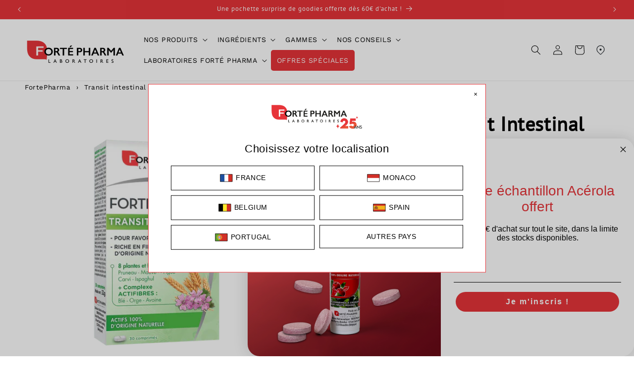

--- FILE ---
content_type: text/html; charset=utf-8
request_url: https://fr.fortepharma.com/collections/constipation-grossesse/products/fortedigest-transit-intestinal
body_size: 87945
content:
<!doctype html>
<html class="js" lang="fr">
  <head>
	<!-- Added by AVADA SEO Suite -->
	 

	<!-- /Added by AVADA SEO Suite -->
    <meta charset="utf-8">
    <meta http-equiv="X-UA-Compatible" content="IE=edge">
    <meta name="viewport" content="width=device-width,initial-scale=1">
    <meta name="theme-color" content="">
    <link rel="canonical" href="https://fr.fortepharma.com/products/fortedigest-transit-intestinal">
    <meta name="google-site-verification" content="pXSTYcWlY3Om5-224pSCk6lXW9rDLTSyrphG2VSWr_M" /><link rel="icon" type="image/png" href="//fr.fortepharma.com/cdn/shop/files/F-logo-court.png?crop=center&height=32&v=1744618597&width=32"><link rel="preconnect" href="https://fonts.shopifycdn.com" crossorigin><title>
      FortéDigest Transit Intestinal - Constipation</title>

    
      <meta name="description" content="FortéDigest Transit Intestinal : actifs 100% naturels pour retrouver un transit régulier. Solution naturelle efficace.">
    

    

<meta property="og:site_name" content="Forté Pharma">
<meta property="og:url" content="https://fr.fortepharma.com/products/fortedigest-transit-intestinal">
<meta property="og:title" content="FortéDigest Transit Intestinal - Constipation">
<meta property="og:type" content="product">
<meta property="og:description" content="FortéDigest Transit Intestinal : actifs 100% naturels pour retrouver un transit régulier. Solution naturelle efficace."><meta property="og:image" content="http://fr.fortepharma.com/cdn/shop/files/fortedigest-transit-intestinal-constipation-fortepharma.png?v=1758312334">
  <meta property="og:image:secure_url" content="https://fr.fortepharma.com/cdn/shop/files/fortedigest-transit-intestinal-constipation-fortepharma.png?v=1758312334">
  <meta property="og:image:width" content="1000">
  <meta property="og:image:height" content="1000"><meta property="og:price:amount" content="8,80">
  <meta property="og:price:currency" content="EUR"><meta name="twitter:card" content="summary_large_image">
<meta name="twitter:title" content="FortéDigest Transit Intestinal - Constipation">
<meta name="twitter:description" content="FortéDigest Transit Intestinal : actifs 100% naturels pour retrouver un transit régulier. Solution naturelle efficace.">


    <script src="//fr.fortepharma.com/cdn/shop/t/47/assets/constants.js?v=132983761750457495441764959043" defer="defer"></script>
    <script src="//fr.fortepharma.com/cdn/shop/t/47/assets/pubsub.js?v=25310214064522200911764959086" defer="defer"></script>
    <script src="//fr.fortepharma.com/cdn/shop/t/47/assets/global.js?v=7301445359237545521764959046" defer="defer"></script>
    <script src="//fr.fortepharma.com/cdn/shop/t/47/assets/details-disclosure.js?v=13653116266235556501764959044" defer="defer"></script>
    <script src="//fr.fortepharma.com/cdn/shop/t/47/assets/details-modal.js?v=25581673532751508451764959044" defer="defer"></script>
    <script src="//fr.fortepharma.com/cdn/shop/t/47/assets/search-form.js?v=133129549252120666541764959090" defer="defer"></script><script src="//fr.fortepharma.com/cdn/shop/t/47/assets/animations.js?v=88693664871331136111764959024" defer="defer"></script><script>window.performance && window.performance.mark && window.performance.mark('shopify.content_for_header.start');</script><meta name="google-site-verification" content="pXSTYcWlY3Om5-224pSCk6lXW9rDLTSyrphG2VSWr_M">
<meta id="shopify-digital-wallet" name="shopify-digital-wallet" content="/57834537150/digital_wallets/dialog">
<link rel="alternate" type="application/json+oembed" href="https://fr.fortepharma.com/products/fortedigest-transit-intestinal.oembed">
<script async="async" src="/checkouts/internal/preloads.js?locale=fr-MC"></script>
<script id="shopify-features" type="application/json">{"accessToken":"b489bcaefaf31fdec4746392b26ac30d","betas":["rich-media-storefront-analytics"],"domain":"fr.fortepharma.com","predictiveSearch":true,"shopId":57834537150,"locale":"fr"}</script>
<script>var Shopify = Shopify || {};
Shopify.shop = "fortepharmashop-fr.myshopify.com";
Shopify.locale = "fr";
Shopify.currency = {"active":"EUR","rate":"1.0"};
Shopify.country = "MC";
Shopify.theme = {"name":"051225 Fortepharma fr Dawn 15.4.1","id":150043197630,"schema_name":"Dawn","schema_version":"15.4.1","theme_store_id":887,"role":"main"};
Shopify.theme.handle = "null";
Shopify.theme.style = {"id":null,"handle":null};
Shopify.cdnHost = "fr.fortepharma.com/cdn";
Shopify.routes = Shopify.routes || {};
Shopify.routes.root = "/";</script>
<script type="module">!function(o){(o.Shopify=o.Shopify||{}).modules=!0}(window);</script>
<script>!function(o){function n(){var o=[];function n(){o.push(Array.prototype.slice.apply(arguments))}return n.q=o,n}var t=o.Shopify=o.Shopify||{};t.loadFeatures=n(),t.autoloadFeatures=n()}(window);</script>
<script id="shop-js-analytics" type="application/json">{"pageType":"product"}</script>
<script defer="defer" async type="module" src="//fr.fortepharma.com/cdn/shopifycloud/shop-js/modules/v2/client.init-shop-cart-sync_BcDpqI9l.fr.esm.js"></script>
<script defer="defer" async type="module" src="//fr.fortepharma.com/cdn/shopifycloud/shop-js/modules/v2/chunk.common_a1Rf5Dlz.esm.js"></script>
<script defer="defer" async type="module" src="//fr.fortepharma.com/cdn/shopifycloud/shop-js/modules/v2/chunk.modal_Djra7sW9.esm.js"></script>
<script type="module">
  await import("//fr.fortepharma.com/cdn/shopifycloud/shop-js/modules/v2/client.init-shop-cart-sync_BcDpqI9l.fr.esm.js");
await import("//fr.fortepharma.com/cdn/shopifycloud/shop-js/modules/v2/chunk.common_a1Rf5Dlz.esm.js");
await import("//fr.fortepharma.com/cdn/shopifycloud/shop-js/modules/v2/chunk.modal_Djra7sW9.esm.js");

  window.Shopify.SignInWithShop?.initShopCartSync?.({"fedCMEnabled":true,"windoidEnabled":true});

</script>
<script>(function() {
  var isLoaded = false;
  function asyncLoad() {
    if (isLoaded) return;
    isLoaded = true;
    var urls = ["https:\/\/cdn-loyalty.yotpo.com\/loader\/r6tkLpHrNOOKEDass_7LkA.js?shop=fortepharmashop-fr.myshopify.com","\/\/cdn.shopify.com\/proxy\/fcf333b5e75eac24b042d7b14d8e2ea27dfed0c8df947e7a488f8052fd579689\/apps.bazaarvoice.com\/deployments\/fortepharma\/main_site\/production\/fr_FR\/bv.js?shop=fortepharmashop-fr.myshopify.com\u0026sp-cache-control=cHVibGljLCBtYXgtYWdlPTkwMA","\/\/cdn.shopify.com\/proxy\/23e21c72aa25b92b8b21a0bff096e6de79a4bd5cf80c2fac6ca4488485bc52ad\/bucket.useifsapp.com\/theme-files-min\/js\/ifs-script-tag-min.js?v=2\u0026shop=fortepharmashop-fr.myshopify.com\u0026sp-cache-control=cHVibGljLCBtYXgtYWdlPTkwMA","\/\/cdn.shopify.com\/proxy\/37e63dda38937f1419dfe227a789d5c8c5095092eee554d013fa273d9cdb1ae7\/bucket.useifsapp.com\/theme-files-min\/js\/ifs-script-tag-min.js?v=1\u0026shop=fortepharmashop-fr.myshopify.com\u0026sp-cache-control=cHVibGljLCBtYXgtYWdlPTkwMA"];
    for (var i = 0; i < urls.length; i++) {
      var s = document.createElement('script');
      s.type = 'text/javascript';
      s.async = true;
      s.src = urls[i];
      var x = document.getElementsByTagName('script')[0];
      x.parentNode.insertBefore(s, x);
    }
  };
  if(window.attachEvent) {
    window.attachEvent('onload', asyncLoad);
  } else {
    window.addEventListener('load', asyncLoad, false);
  }
})();</script>
<script id="__st">var __st={"a":57834537150,"offset":3600,"reqid":"ec5c7825-9ffb-4708-b450-f56178e3416f-1769227579","pageurl":"fr.fortepharma.com\/collections\/constipation-grossesse\/products\/fortedigest-transit-intestinal","u":"f2635645edb4","p":"product","rtyp":"product","rid":6845069131966};</script>
<script>window.ShopifyPaypalV4VisibilityTracking = true;</script>
<script id="form-persister">!function(){'use strict';const t='contact',e='new_comment',n=[[t,t],['blogs',e],['comments',e],[t,'customer']],o='password',r='form_key',c=['recaptcha-v3-token','g-recaptcha-response','h-captcha-response',o],s=()=>{try{return window.sessionStorage}catch{return}},i='__shopify_v',u=t=>t.elements[r],a=function(){const t=[...n].map((([t,e])=>`form[action*='/${t}']:not([data-nocaptcha='true']) input[name='form_type'][value='${e}']`)).join(',');var e;return e=t,()=>e?[...document.querySelectorAll(e)].map((t=>t.form)):[]}();function m(t){const e=u(t);a().includes(t)&&(!e||!e.value)&&function(t){try{if(!s())return;!function(t){const e=s();if(!e)return;const n=u(t);if(!n)return;const o=n.value;o&&e.removeItem(o)}(t);const e=Array.from(Array(32),(()=>Math.random().toString(36)[2])).join('');!function(t,e){u(t)||t.append(Object.assign(document.createElement('input'),{type:'hidden',name:r})),t.elements[r].value=e}(t,e),function(t,e){const n=s();if(!n)return;const r=[...t.querySelectorAll(`input[type='${o}']`)].map((({name:t})=>t)),u=[...c,...r],a={};for(const[o,c]of new FormData(t).entries())u.includes(o)||(a[o]=c);n.setItem(e,JSON.stringify({[i]:1,action:t.action,data:a}))}(t,e)}catch(e){console.error('failed to persist form',e)}}(t)}const f=t=>{if('true'===t.dataset.persistBound)return;const e=function(t,e){const n=function(t){return'function'==typeof t.submit?t.submit:HTMLFormElement.prototype.submit}(t).bind(t);return function(){let t;return()=>{t||(t=!0,(()=>{try{e(),n()}catch(t){(t=>{console.error('form submit failed',t)})(t)}})(),setTimeout((()=>t=!1),250))}}()}(t,(()=>{m(t)}));!function(t,e){if('function'==typeof t.submit&&'function'==typeof e)try{t.submit=e}catch{}}(t,e),t.addEventListener('submit',(t=>{t.preventDefault(),e()})),t.dataset.persistBound='true'};!function(){function t(t){const e=(t=>{const e=t.target;return e instanceof HTMLFormElement?e:e&&e.form})(t);e&&m(e)}document.addEventListener('submit',t),document.addEventListener('DOMContentLoaded',(()=>{const e=a();for(const t of e)f(t);var n;n=document.body,new window.MutationObserver((t=>{for(const e of t)if('childList'===e.type&&e.addedNodes.length)for(const t of e.addedNodes)1===t.nodeType&&'FORM'===t.tagName&&a().includes(t)&&f(t)})).observe(n,{childList:!0,subtree:!0,attributes:!1}),document.removeEventListener('submit',t)}))}()}();</script>
<script integrity="sha256-4kQ18oKyAcykRKYeNunJcIwy7WH5gtpwJnB7kiuLZ1E=" data-source-attribution="shopify.loadfeatures" defer="defer" src="//fr.fortepharma.com/cdn/shopifycloud/storefront/assets/storefront/load_feature-a0a9edcb.js" crossorigin="anonymous"></script>
<script data-source-attribution="shopify.dynamic_checkout.dynamic.init">var Shopify=Shopify||{};Shopify.PaymentButton=Shopify.PaymentButton||{isStorefrontPortableWallets:!0,init:function(){window.Shopify.PaymentButton.init=function(){};var t=document.createElement("script");t.src="https://fr.fortepharma.com/cdn/shopifycloud/portable-wallets/latest/portable-wallets.fr.js",t.type="module",document.head.appendChild(t)}};
</script>
<script data-source-attribution="shopify.dynamic_checkout.buyer_consent">
  function portableWalletsHideBuyerConsent(e){var t=document.getElementById("shopify-buyer-consent"),n=document.getElementById("shopify-subscription-policy-button");t&&n&&(t.classList.add("hidden"),t.setAttribute("aria-hidden","true"),n.removeEventListener("click",e))}function portableWalletsShowBuyerConsent(e){var t=document.getElementById("shopify-buyer-consent"),n=document.getElementById("shopify-subscription-policy-button");t&&n&&(t.classList.remove("hidden"),t.removeAttribute("aria-hidden"),n.addEventListener("click",e))}window.Shopify?.PaymentButton&&(window.Shopify.PaymentButton.hideBuyerConsent=portableWalletsHideBuyerConsent,window.Shopify.PaymentButton.showBuyerConsent=portableWalletsShowBuyerConsent);
</script>
<script>
  function portableWalletsCleanup(e){e&&e.src&&console.error("Failed to load portable wallets script "+e.src);var t=document.querySelectorAll("shopify-accelerated-checkout .shopify-payment-button__skeleton, shopify-accelerated-checkout-cart .wallet-cart-button__skeleton"),e=document.getElementById("shopify-buyer-consent");for(let e=0;e<t.length;e++)t[e].remove();e&&e.remove()}function portableWalletsNotLoadedAsModule(e){e instanceof ErrorEvent&&"string"==typeof e.message&&e.message.includes("import.meta")&&"string"==typeof e.filename&&e.filename.includes("portable-wallets")&&(window.removeEventListener("error",portableWalletsNotLoadedAsModule),window.Shopify.PaymentButton.failedToLoad=e,"loading"===document.readyState?document.addEventListener("DOMContentLoaded",window.Shopify.PaymentButton.init):window.Shopify.PaymentButton.init())}window.addEventListener("error",portableWalletsNotLoadedAsModule);
</script>

<script type="module" src="https://fr.fortepharma.com/cdn/shopifycloud/portable-wallets/latest/portable-wallets.fr.js" onError="portableWalletsCleanup(this)" crossorigin="anonymous"></script>
<script nomodule>
  document.addEventListener("DOMContentLoaded", portableWalletsCleanup);
</script>

<link id="shopify-accelerated-checkout-styles" rel="stylesheet" media="screen" href="https://fr.fortepharma.com/cdn/shopifycloud/portable-wallets/latest/accelerated-checkout-backwards-compat.css" crossorigin="anonymous">
<style id="shopify-accelerated-checkout-cart">
        #shopify-buyer-consent {
  margin-top: 1em;
  display: inline-block;
  width: 100%;
}

#shopify-buyer-consent.hidden {
  display: none;
}

#shopify-subscription-policy-button {
  background: none;
  border: none;
  padding: 0;
  text-decoration: underline;
  font-size: inherit;
  cursor: pointer;
}

#shopify-subscription-policy-button::before {
  box-shadow: none;
}

      </style>
<script id="sections-script" data-sections="header" defer="defer" src="//fr.fortepharma.com/cdn/shop/t/47/compiled_assets/scripts.js?v=34374"></script>
<script>window.performance && window.performance.mark && window.performance.mark('shopify.content_for_header.end');</script>

    <style data-shopify>
      @font-face {
  font-family: "Work Sans";
  font-weight: 400;
  font-style: normal;
  font-display: swap;
  src: url("//fr.fortepharma.com/cdn/fonts/work_sans/worksans_n4.b7973b3d07d0ace13de1b1bea9c45759cdbe12cf.woff2") format("woff2"),
       url("//fr.fortepharma.com/cdn/fonts/work_sans/worksans_n4.cf5ceb1e6d373a9505e637c1aff0a71d0959556d.woff") format("woff");
}

      @font-face {
  font-family: "Work Sans";
  font-weight: 700;
  font-style: normal;
  font-display: swap;
  src: url("//fr.fortepharma.com/cdn/fonts/work_sans/worksans_n7.e2cf5bd8f2c7e9d30c030f9ea8eafc69f5a92f7b.woff2") format("woff2"),
       url("//fr.fortepharma.com/cdn/fonts/work_sans/worksans_n7.20f1c80359e7f7b4327b81543e1acb5c32cd03cd.woff") format("woff");
}

      @font-face {
  font-family: "Work Sans";
  font-weight: 400;
  font-style: italic;
  font-display: swap;
  src: url("//fr.fortepharma.com/cdn/fonts/work_sans/worksans_i4.16ff51e3e71fc1d09ff97b9ff9ccacbeeb384ec4.woff2") format("woff2"),
       url("//fr.fortepharma.com/cdn/fonts/work_sans/worksans_i4.ed4a1418cba5b7f04f79e4d5c8a5f1a6bd34f23b.woff") format("woff");
}

      @font-face {
  font-family: "Work Sans";
  font-weight: 700;
  font-style: italic;
  font-display: swap;
  src: url("//fr.fortepharma.com/cdn/fonts/work_sans/worksans_i7.7cdba6320b03c03dcaa365743a4e0e729fe97e54.woff2") format("woff2"),
       url("//fr.fortepharma.com/cdn/fonts/work_sans/worksans_i7.42a9f4016982495f4c0b0fb3dc64cf8f2d0c3eaa.woff") format("woff");
}

      @font-face {
  font-family: "PT Sans";
  font-weight: 400;
  font-style: normal;
  font-display: swap;
  src: url("//fr.fortepharma.com/cdn/fonts/pt_sans/ptsans_n4.83e02f6420db1e9af259d3d7856d73a9dc4fb7ab.woff2") format("woff2"),
       url("//fr.fortepharma.com/cdn/fonts/pt_sans/ptsans_n4.031cf9b26e734268d68c385b0ff08ff26d8b4b6b.woff") format("woff");
}


      
        :root,
        .color-scheme-1 {
          --color-background: 255,255,255;
        
          --gradient-background: #ffffff;
        

        

        --color-foreground: 0,0,0;
        --color-background-contrast: 191,191,191;
        --color-shadow: 231,52,57;
        --color-button: 231,52,57;
        --color-button-text: 255,255,255;
        --color-secondary-button: 255,255,255;
        --color-secondary-button-text: 0,0,0;
        --color-link: 0,0,0;
        --color-badge-foreground: 0,0,0;
        --color-badge-background: 255,255,255;
        --color-badge-border: 0,0,0;
        --payment-terms-background-color: rgb(255 255 255);
      }
      
        
        .color-scheme-2 {
          --color-background: 231,52,57;
        
          --gradient-background: #e73439;
        

        

        --color-foreground: 255,255,255;
        --color-background-contrast: 139,16,20;
        --color-shadow: 255,255,255;
        --color-button: 252,238,239;
        --color-button-text: 231,52,57;
        --color-secondary-button: 231,52,57;
        --color-secondary-button-text: 255,255,255;
        --color-link: 255,255,255;
        --color-badge-foreground: 255,255,255;
        --color-badge-background: 231,52,57;
        --color-badge-border: 255,255,255;
        --payment-terms-background-color: rgb(231 52 57);
      }
      
        
        .color-scheme-3 {
          --color-background: 36,40,51;
        
          --gradient-background: #242833;
        

        

        --color-foreground: 255,255,255;
        --color-background-contrast: 47,52,66;
        --color-shadow: 18,18,18;
        --color-button: 255,255,255;
        --color-button-text: 0,0,0;
        --color-secondary-button: 36,40,51;
        --color-secondary-button-text: 255,255,255;
        --color-link: 255,255,255;
        --color-badge-foreground: 255,255,255;
        --color-badge-background: 36,40,51;
        --color-badge-border: 255,255,255;
        --payment-terms-background-color: rgb(36 40 51);
      }
      
        
        .color-scheme-4 {
          --color-background: 252,238,239;
        
          --gradient-background: #fceeef;
        

        

        --color-foreground: 231,52,57;
        --color-background-contrast: 233,130,137;
        --color-shadow: 231,52,57;
        --color-button: 231,52,57;
        --color-button-text: 231,52,57;
        --color-secondary-button: 252,238,239;
        --color-secondary-button-text: 231,52,57;
        --color-link: 231,52,57;
        --color-badge-foreground: 231,52,57;
        --color-badge-background: 252,238,239;
        --color-badge-border: 231,52,57;
        --payment-terms-background-color: rgb(252 238 239);
      }
      
        
        .color-scheme-5 {
          --color-background: 27,47,110;
        
          --gradient-background: #1b2f6e;
        

        

        --color-foreground: 255,255,255;
        --color-background-contrast: 32,56,130;
        --color-shadow: 18,18,18;
        --color-button: 255,255,255;
        --color-button-text: 27,47,110;
        --color-secondary-button: 27,47,110;
        --color-secondary-button-text: 255,255,255;
        --color-link: 255,255,255;
        --color-badge-foreground: 255,255,255;
        --color-badge-background: 27,47,110;
        --color-badge-border: 255,255,255;
        --payment-terms-background-color: rgb(27 47 110);
      }
      
        
        .color-scheme-7d5e127d-392b-4d7d-a634-71518f2ce531 {
          --color-background: 28,163,164;
        
          --gradient-background: #1ca3a4;
        

        

        --color-foreground: 255,255,255;
        --color-background-contrast: 9,55,55;
        --color-shadow: 231,52,57;
        --color-button: 231,52,57;
        --color-button-text: 255,255,255;
        --color-secondary-button: 28,163,164;
        --color-secondary-button-text: 231,52,57;
        --color-link: 231,52,57;
        --color-badge-foreground: 255,255,255;
        --color-badge-background: 28,163,164;
        --color-badge-border: 255,255,255;
        --payment-terms-background-color: rgb(28 163 164);
      }
      
        
        .color-scheme-8c8cd591-3128-485a-b4b5-3f319c346204 {
          --color-background: 238,181,4;
        
          --gradient-background: #eeb504;
        

        

        --color-foreground: 255,255,255;
        --color-background-contrast: 113,86,2;
        --color-shadow: 255,255,255;
        --color-button: 255,255,255;
        --color-button-text: 0,0,0;
        --color-secondary-button: 238,181,4;
        --color-secondary-button-text: 255,255,255;
        --color-link: 255,255,255;
        --color-badge-foreground: 255,255,255;
        --color-badge-background: 238,181,4;
        --color-badge-border: 255,255,255;
        --payment-terms-background-color: rgb(238 181 4);
      }
      
        
        .color-scheme-f27d79c7-9790-4a06-940e-7cfcee702609 {
          --color-background: 255,255,255;
        
          --gradient-background: #ffffff;
        

        

        --color-foreground: 0,0,0;
        --color-background-contrast: 191,191,191;
        --color-shadow: 231,52,57;
        --color-button: 0,0,0;
        --color-button-text: 255,255,255;
        --color-secondary-button: 255,255,255;
        --color-secondary-button-text: 0,0,0;
        --color-link: 0,0,0;
        --color-badge-foreground: 0,0,0;
        --color-badge-background: 255,255,255;
        --color-badge-border: 0,0,0;
        --payment-terms-background-color: rgb(255 255 255);
      }
      
        
        .color-scheme-3c0a7ca3-3b71-4236-a4f5-74d4c2c165c7 {
          --color-background: 246,198,187;
        
          --gradient-background: #f6c6bb;
        

        

        --color-foreground: 255,255,255;
        --color-background-contrast: 231,104,74;
        --color-shadow: 231,52,57;
        --color-button: 255,255,255;
        --color-button-text: 246,198,187;
        --color-secondary-button: 246,198,187;
        --color-secondary-button-text: 255,255,255;
        --color-link: 255,255,255;
        --color-badge-foreground: 255,255,255;
        --color-badge-background: 246,198,187;
        --color-badge-border: 255,255,255;
        --payment-terms-background-color: rgb(246 198 187);
      }
      
        
        .color-scheme-5970e17d-8455-4a29-aed9-7c60f1938558 {
          --color-background: 255,255,255;
        
          --gradient-background: #ffffff;
        

        

        --color-foreground: 0,0,0;
        --color-background-contrast: 191,191,191;
        --color-shadow: 231,52,57;
        --color-button: 231,52,57;
        --color-button-text: 255,255,255;
        --color-secondary-button: 255,255,255;
        --color-secondary-button-text: 231,52,57;
        --color-link: 231,52,57;
        --color-badge-foreground: 0,0,0;
        --color-badge-background: 255,255,255;
        --color-badge-border: 0,0,0;
        --payment-terms-background-color: rgb(255 255 255);
      }
      
        
        .color-scheme-c503f8ef-f5b3-4608-9377-1a9ed9f84a3b {
          --color-background: 252,238,239;
        
          --gradient-background: #fceeef;
        

        

        --color-foreground: 0,0,0;
        --color-background-contrast: 233,130,137;
        --color-shadow: 231,52,57;
        --color-button: 231,52,57;
        --color-button-text: 255,255,255;
        --color-secondary-button: 252,238,239;
        --color-secondary-button-text: 0,0,0;
        --color-link: 0,0,0;
        --color-badge-foreground: 0,0,0;
        --color-badge-background: 252,238,239;
        --color-badge-border: 0,0,0;
        --payment-terms-background-color: rgb(252 238 239);
      }
      

      body, .color-scheme-1, .color-scheme-2, .color-scheme-3, .color-scheme-4, .color-scheme-5, .color-scheme-7d5e127d-392b-4d7d-a634-71518f2ce531, .color-scheme-8c8cd591-3128-485a-b4b5-3f319c346204, .color-scheme-f27d79c7-9790-4a06-940e-7cfcee702609, .color-scheme-3c0a7ca3-3b71-4236-a4f5-74d4c2c165c7, .color-scheme-5970e17d-8455-4a29-aed9-7c60f1938558, .color-scheme-c503f8ef-f5b3-4608-9377-1a9ed9f84a3b {
        color: rgba(var(--color-foreground), 1);
        background-color: rgb(var(--color-background));
      }

      :root {
        --font-body-family: "Work Sans", sans-serif;
        --font-body-style: normal;
        --font-body-weight: 400;
        --font-body-weight-bold: 700;

        --font-heading-family: "PT Sans", sans-serif;
        --font-heading-style: normal;
        --font-heading-weight: 400;

        --font-body-scale: 1.0;
        --font-heading-scale: 1.0;

        --media-padding: px;
        --media-border-opacity: 0.05;
        --media-border-width: 1px;
        --media-radius: 0px;
        --media-shadow-opacity: 0.0;
        --media-shadow-horizontal-offset: 0px;
        --media-shadow-vertical-offset: 4px;
        --media-shadow-blur-radius: 5px;
        --media-shadow-visible: 0;

        --page-width: 160rem;
        --page-width-margin: 0rem;

        --product-card-image-padding: 0.0rem;
        --product-card-corner-radius: 0.0rem;
        --product-card-text-alignment: center;
        --product-card-border-width: 0.0rem;
        --product-card-border-opacity: 0.1;
        --product-card-shadow-opacity: 0.0;
        --product-card-shadow-visible: 0;
        --product-card-shadow-horizontal-offset: 0.0rem;
        --product-card-shadow-vertical-offset: 0.4rem;
        --product-card-shadow-blur-radius: 0.5rem;

        --collection-card-image-padding: 0.0rem;
        --collection-card-corner-radius: 0.0rem;
        --collection-card-text-alignment: left;
        --collection-card-border-width: 0.0rem;
        --collection-card-border-opacity: 0.1;
        --collection-card-shadow-opacity: 0.0;
        --collection-card-shadow-visible: 0;
        --collection-card-shadow-horizontal-offset: 0.0rem;
        --collection-card-shadow-vertical-offset: 0.4rem;
        --collection-card-shadow-blur-radius: 0.5rem;

        --blog-card-image-padding: 0.0rem;
        --blog-card-corner-radius: 0.0rem;
        --blog-card-text-alignment: left;
        --blog-card-border-width: 0.0rem;
        --blog-card-border-opacity: 0.1;
        --blog-card-shadow-opacity: 0.0;
        --blog-card-shadow-visible: 0;
        --blog-card-shadow-horizontal-offset: 0.0rem;
        --blog-card-shadow-vertical-offset: 0.4rem;
        --blog-card-shadow-blur-radius: 0.5rem;

        --badge-corner-radius: 0.6rem;

        --popup-border-width: 1px;
        --popup-border-opacity: 0.1;
        --popup-corner-radius: 0px;
        --popup-shadow-opacity: 0.05;
        --popup-shadow-horizontal-offset: 0px;
        --popup-shadow-vertical-offset: 4px;
        --popup-shadow-blur-radius: 5px;

        --drawer-border-width: 1px;
        --drawer-border-opacity: 0.1;
        --drawer-shadow-opacity: 0.0;
        --drawer-shadow-horizontal-offset: 0px;
        --drawer-shadow-vertical-offset: 4px;
        --drawer-shadow-blur-radius: 5px;

        --spacing-sections-desktop: 0px;
        --spacing-sections-mobile: 0px;

        --grid-desktop-vertical-spacing: 8px;
        --grid-desktop-horizontal-spacing: 8px;
        --grid-mobile-vertical-spacing: 4px;
        --grid-mobile-horizontal-spacing: 4px;

        --text-boxes-border-opacity: 0.1;
        --text-boxes-border-width: 0px;
        --text-boxes-radius: 0px;
        --text-boxes-shadow-opacity: 0.0;
        --text-boxes-shadow-visible: 0;
        --text-boxes-shadow-horizontal-offset: 0px;
        --text-boxes-shadow-vertical-offset: 4px;
        --text-boxes-shadow-blur-radius: 5px;

        --buttons-radius: 6px;
        --buttons-radius-outset: 7px;
        --buttons-border-width: 1px;
        --buttons-border-opacity: 1.0;
        --buttons-shadow-opacity: 0.0;
        --buttons-shadow-visible: 0;
        --buttons-shadow-horizontal-offset: 0px;
        --buttons-shadow-vertical-offset: 4px;
        --buttons-shadow-blur-radius: 5px;
        --buttons-border-offset: 0.3px;

        --inputs-radius: 0px;
        --inputs-border-width: 1px;
        --inputs-border-opacity: 0.55;
        --inputs-shadow-opacity: 0.0;
        --inputs-shadow-horizontal-offset: 0px;
        --inputs-margin-offset: 0px;
        --inputs-shadow-vertical-offset: 4px;
        --inputs-shadow-blur-radius: 5px;
        --inputs-radius-outset: 0px;

        --variant-pills-radius: 40px;
        --variant-pills-border-width: 1px;
        --variant-pills-border-opacity: 0.55;
        --variant-pills-shadow-opacity: 0.0;
        --variant-pills-shadow-horizontal-offset: 0px;
        --variant-pills-shadow-vertical-offset: 4px;
        --variant-pills-shadow-blur-radius: 5px;
      }

      *,
      *::before,
      *::after {
        box-sizing: inherit;
      }

      html {
        box-sizing: border-box;
        font-size: calc(var(--font-body-scale) * 62.5%);
        height: 100%;
      }

      body {
        display: grid;
        grid-template-rows: auto auto 1fr auto;
        grid-template-columns: 100%;
        min-height: 100%;
        margin: 0;
        font-size: 1.5rem;
        letter-spacing: 0.06rem;
        line-height: calc(1 + 0.8 / var(--font-body-scale));
        font-family: var(--font-body-family);
        font-style: var(--font-body-style);
        font-weight: var(--font-body-weight);
      }

      @media screen and (min-width: 750px) {
        body {
          font-size: 1.6rem;
        }
      }
    </style>

    <link href="//fr.fortepharma.com/cdn/shop/t/47/assets/base.css?v=91307111582454139531765390759" rel="stylesheet" type="text/css" media="all" />
    <link rel="stylesheet" href="//fr.fortepharma.com/cdn/shop/t/47/assets/component-cart-items.css?v=13033300910818915211764959028" media="print" onload="this.media='all'"><link href="//fr.fortepharma.com/cdn/shop/t/47/assets/component-cart-drawer.css?v=39223250576183958541764959028" rel="stylesheet" type="text/css" media="all" />
      <link href="//fr.fortepharma.com/cdn/shop/t/47/assets/component-cart.css?v=181742855764555671461765390758" rel="stylesheet" type="text/css" media="all" />
      <link href="//fr.fortepharma.com/cdn/shop/t/47/assets/component-totals.css?v=15906652033866631521764959042" rel="stylesheet" type="text/css" media="all" />
      <link href="//fr.fortepharma.com/cdn/shop/t/47/assets/component-price.css?v=32508549094346763021765390758" rel="stylesheet" type="text/css" media="all" />
      <link href="//fr.fortepharma.com/cdn/shop/t/47/assets/component-discounts.css?v=152760482443307489271764959031" rel="stylesheet" type="text/css" media="all" />
      <link rel="preload" as="font" href="//fr.fortepharma.com/cdn/fonts/work_sans/worksans_n4.b7973b3d07d0ace13de1b1bea9c45759cdbe12cf.woff2" type="font/woff2" crossorigin>
      
      <link rel="preload" as="font" href="//fr.fortepharma.com/cdn/fonts/pt_sans/ptsans_n4.83e02f6420db1e9af259d3d7856d73a9dc4fb7ab.woff2" type="font/woff2" crossorigin>
      <link href="//fr.fortepharma.com/cdn/shop/t/47/assets/component-localization-form.css?v=14972370491265651161765390758" rel="stylesheet" type="text/css" media="all" />
      <script src="//fr.fortepharma.com/cdn/shop/t/47/assets/localization-form.js?v=144176611646395275351764959081" defer="defer"></script><link
        rel="stylesheet"
        href="//fr.fortepharma.com/cdn/shop/t/47/assets/component-predictive-search.css?v=97181494749153333821765390758"
        media="print"
        onload="this.media='all'"
      ><script>
      if (Shopify.designMode) {
        document.documentElement.classList.add('shopify-design-mode');
      }
    </script>
  <!-- BEGIN app block: shopify://apps/klaviyo-email-marketing-sms/blocks/klaviyo-onsite-embed/2632fe16-c075-4321-a88b-50b567f42507 -->












  <script async src="https://static.klaviyo.com/onsite/js/X56sXL/klaviyo.js?company_id=X56sXL"></script>
  <script>!function(){if(!window.klaviyo){window._klOnsite=window._klOnsite||[];try{window.klaviyo=new Proxy({},{get:function(n,i){return"push"===i?function(){var n;(n=window._klOnsite).push.apply(n,arguments)}:function(){for(var n=arguments.length,o=new Array(n),w=0;w<n;w++)o[w]=arguments[w];var t="function"==typeof o[o.length-1]?o.pop():void 0,e=new Promise((function(n){window._klOnsite.push([i].concat(o,[function(i){t&&t(i),n(i)}]))}));return e}}})}catch(n){window.klaviyo=window.klaviyo||[],window.klaviyo.push=function(){var n;(n=window._klOnsite).push.apply(n,arguments)}}}}();</script>

  
    <script id="viewed_product">
      if (item == null) {
        var _learnq = _learnq || [];

        var MetafieldReviews = null
        var MetafieldYotpoRating = null
        var MetafieldYotpoCount = null
        var MetafieldLooxRating = null
        var MetafieldLooxCount = null
        var okendoProduct = null
        var okendoProductReviewCount = null
        var okendoProductReviewAverageValue = null
        try {
          // The following fields are used for Customer Hub recently viewed in order to add reviews.
          // This information is not part of __kla_viewed. Instead, it is part of __kla_viewed_reviewed_items
          MetafieldReviews = {"rating_count":0};
          MetafieldYotpoRating = null
          MetafieldYotpoCount = null
          MetafieldLooxRating = null
          MetafieldLooxCount = null

          okendoProduct = null
          // If the okendo metafield is not legacy, it will error, which then requires the new json formatted data
          if (okendoProduct && 'error' in okendoProduct) {
            okendoProduct = null
          }
          okendoProductReviewCount = okendoProduct ? okendoProduct.reviewCount : null
          okendoProductReviewAverageValue = okendoProduct ? okendoProduct.reviewAverageValue : null
        } catch (error) {
          console.error('Error in Klaviyo onsite reviews tracking:', error);
        }

        var item = {
          Name: "FortéDigest Transit Intestinal",
          ProductID: 6845069131966,
          Categories: ["Bien-être","Comprimés","Constipation grossesse","Constipation transit","Digestion et transit","Galénique","Indispensables de l'été","Tous les produits","Tous les produits","Tous les produits TVA","Tous nos produits","Transit \u0026amp; digestion","Transit intestinal","Ventes privées","voyage"],
          ImageURL: "https://fr.fortepharma.com/cdn/shop/files/fortedigest-transit-intestinal-constipation-fortepharma_grande.png?v=1758312334",
          URL: "https://fr.fortepharma.com/products/fortedigest-transit-intestinal",
          Brand: "Forté Pharma",
          Price: "8,80€",
          Value: "8,80",
          CompareAtPrice: "0,00€"
        };
        _learnq.push(['track', 'Viewed Product', item]);
        _learnq.push(['trackViewedItem', {
          Title: item.Name,
          ItemId: item.ProductID,
          Categories: item.Categories,
          ImageUrl: item.ImageURL,
          Url: item.URL,
          Metadata: {
            Brand: item.Brand,
            Price: item.Price,
            Value: item.Value,
            CompareAtPrice: item.CompareAtPrice
          },
          metafields:{
            reviews: MetafieldReviews,
            yotpo:{
              rating: MetafieldYotpoRating,
              count: MetafieldYotpoCount,
            },
            loox:{
              rating: MetafieldLooxRating,
              count: MetafieldLooxCount,
            },
            okendo: {
              rating: okendoProductReviewAverageValue,
              count: okendoProductReviewCount,
            }
          }
        }]);
      }
    </script>
  




  <script>
    window.klaviyoReviewsProductDesignMode = false
  </script>







<!-- END app block --><!-- BEGIN app block: shopify://apps/pagefly-page-builder/blocks/app-embed/83e179f7-59a0-4589-8c66-c0dddf959200 -->

<!-- BEGIN app snippet: pagefly-cro-ab-testing-main -->







<script>
  ;(function () {
    const url = new URL(window.location)
    const viewParam = url.searchParams.get('view')
    if (viewParam && viewParam.includes('variant-pf-')) {
      url.searchParams.set('pf_v', viewParam)
      url.searchParams.delete('view')
      window.history.replaceState({}, '', url)
    }
  })()
</script>



<script type='module'>
  
  window.PAGEFLY_CRO = window.PAGEFLY_CRO || {}

  window.PAGEFLY_CRO['data_debug'] = {
    original_template_suffix: "master",
    allow_ab_test: false,
    ab_test_start_time: 0,
    ab_test_end_time: 0,
    today_date_time: 1769227580000,
  }
  window.PAGEFLY_CRO['GA4'] = { enabled: false}
</script>

<!-- END app snippet -->








  <script src='https://cdn.shopify.com/extensions/019bb4f9-aed6-78a3-be91-e9d44663e6bf/pagefly-page-builder-215/assets/pagefly-helper.js' defer='defer'></script>

  <script src='https://cdn.shopify.com/extensions/019bb4f9-aed6-78a3-be91-e9d44663e6bf/pagefly-page-builder-215/assets/pagefly-general-helper.js' defer='defer'></script>

  <script src='https://cdn.shopify.com/extensions/019bb4f9-aed6-78a3-be91-e9d44663e6bf/pagefly-page-builder-215/assets/pagefly-snap-slider.js' defer='defer'></script>

  <script src='https://cdn.shopify.com/extensions/019bb4f9-aed6-78a3-be91-e9d44663e6bf/pagefly-page-builder-215/assets/pagefly-slideshow-v3.js' defer='defer'></script>

  <script src='https://cdn.shopify.com/extensions/019bb4f9-aed6-78a3-be91-e9d44663e6bf/pagefly-page-builder-215/assets/pagefly-slideshow-v4.js' defer='defer'></script>

  <script src='https://cdn.shopify.com/extensions/019bb4f9-aed6-78a3-be91-e9d44663e6bf/pagefly-page-builder-215/assets/pagefly-glider.js' defer='defer'></script>

  <script src='https://cdn.shopify.com/extensions/019bb4f9-aed6-78a3-be91-e9d44663e6bf/pagefly-page-builder-215/assets/pagefly-slideshow-v1-v2.js' defer='defer'></script>

  <script src='https://cdn.shopify.com/extensions/019bb4f9-aed6-78a3-be91-e9d44663e6bf/pagefly-page-builder-215/assets/pagefly-product-media.js' defer='defer'></script>

  <script src='https://cdn.shopify.com/extensions/019bb4f9-aed6-78a3-be91-e9d44663e6bf/pagefly-page-builder-215/assets/pagefly-product.js' defer='defer'></script>


<script id='pagefly-helper-data' type='application/json'>
  {
    "page_optimization": {
      "assets_prefetching": false
    },
    "elements_asset_mapper": {
      "Accordion": "https://cdn.shopify.com/extensions/019bb4f9-aed6-78a3-be91-e9d44663e6bf/pagefly-page-builder-215/assets/pagefly-accordion.js",
      "Accordion3": "https://cdn.shopify.com/extensions/019bb4f9-aed6-78a3-be91-e9d44663e6bf/pagefly-page-builder-215/assets/pagefly-accordion3.js",
      "CountDown": "https://cdn.shopify.com/extensions/019bb4f9-aed6-78a3-be91-e9d44663e6bf/pagefly-page-builder-215/assets/pagefly-countdown.js",
      "GMap1": "https://cdn.shopify.com/extensions/019bb4f9-aed6-78a3-be91-e9d44663e6bf/pagefly-page-builder-215/assets/pagefly-gmap.js",
      "GMap2": "https://cdn.shopify.com/extensions/019bb4f9-aed6-78a3-be91-e9d44663e6bf/pagefly-page-builder-215/assets/pagefly-gmap.js",
      "GMapBasicV2": "https://cdn.shopify.com/extensions/019bb4f9-aed6-78a3-be91-e9d44663e6bf/pagefly-page-builder-215/assets/pagefly-gmap.js",
      "GMapAdvancedV2": "https://cdn.shopify.com/extensions/019bb4f9-aed6-78a3-be91-e9d44663e6bf/pagefly-page-builder-215/assets/pagefly-gmap.js",
      "HTML.Video": "https://cdn.shopify.com/extensions/019bb4f9-aed6-78a3-be91-e9d44663e6bf/pagefly-page-builder-215/assets/pagefly-htmlvideo.js",
      "HTML.Video2": "https://cdn.shopify.com/extensions/019bb4f9-aed6-78a3-be91-e9d44663e6bf/pagefly-page-builder-215/assets/pagefly-htmlvideo2.js",
      "HTML.Video3": "https://cdn.shopify.com/extensions/019bb4f9-aed6-78a3-be91-e9d44663e6bf/pagefly-page-builder-215/assets/pagefly-htmlvideo2.js",
      "BackgroundVideo": "https://cdn.shopify.com/extensions/019bb4f9-aed6-78a3-be91-e9d44663e6bf/pagefly-page-builder-215/assets/pagefly-htmlvideo2.js",
      "Instagram": "https://cdn.shopify.com/extensions/019bb4f9-aed6-78a3-be91-e9d44663e6bf/pagefly-page-builder-215/assets/pagefly-instagram.js",
      "Instagram2": "https://cdn.shopify.com/extensions/019bb4f9-aed6-78a3-be91-e9d44663e6bf/pagefly-page-builder-215/assets/pagefly-instagram.js",
      "Insta3": "https://cdn.shopify.com/extensions/019bb4f9-aed6-78a3-be91-e9d44663e6bf/pagefly-page-builder-215/assets/pagefly-instagram3.js",
      "Tabs": "https://cdn.shopify.com/extensions/019bb4f9-aed6-78a3-be91-e9d44663e6bf/pagefly-page-builder-215/assets/pagefly-tab.js",
      "Tabs3": "https://cdn.shopify.com/extensions/019bb4f9-aed6-78a3-be91-e9d44663e6bf/pagefly-page-builder-215/assets/pagefly-tab3.js",
      "ProductBox": "https://cdn.shopify.com/extensions/019bb4f9-aed6-78a3-be91-e9d44663e6bf/pagefly-page-builder-215/assets/pagefly-cart.js",
      "FBPageBox2": "https://cdn.shopify.com/extensions/019bb4f9-aed6-78a3-be91-e9d44663e6bf/pagefly-page-builder-215/assets/pagefly-facebook.js",
      "FBLikeButton2": "https://cdn.shopify.com/extensions/019bb4f9-aed6-78a3-be91-e9d44663e6bf/pagefly-page-builder-215/assets/pagefly-facebook.js",
      "TwitterFeed2": "https://cdn.shopify.com/extensions/019bb4f9-aed6-78a3-be91-e9d44663e6bf/pagefly-page-builder-215/assets/pagefly-twitter.js",
      "Paragraph4": "https://cdn.shopify.com/extensions/019bb4f9-aed6-78a3-be91-e9d44663e6bf/pagefly-page-builder-215/assets/pagefly-paragraph4.js",

      "AliReviews": "https://cdn.shopify.com/extensions/019bb4f9-aed6-78a3-be91-e9d44663e6bf/pagefly-page-builder-215/assets/pagefly-3rd-elements.js",
      "BackInStock": "https://cdn.shopify.com/extensions/019bb4f9-aed6-78a3-be91-e9d44663e6bf/pagefly-page-builder-215/assets/pagefly-3rd-elements.js",
      "GloboBackInStock": "https://cdn.shopify.com/extensions/019bb4f9-aed6-78a3-be91-e9d44663e6bf/pagefly-page-builder-215/assets/pagefly-3rd-elements.js",
      "GrowaveWishlist": "https://cdn.shopify.com/extensions/019bb4f9-aed6-78a3-be91-e9d44663e6bf/pagefly-page-builder-215/assets/pagefly-3rd-elements.js",
      "InfiniteOptionsShopPad": "https://cdn.shopify.com/extensions/019bb4f9-aed6-78a3-be91-e9d44663e6bf/pagefly-page-builder-215/assets/pagefly-3rd-elements.js",
      "InkybayProductPersonalizer": "https://cdn.shopify.com/extensions/019bb4f9-aed6-78a3-be91-e9d44663e6bf/pagefly-page-builder-215/assets/pagefly-3rd-elements.js",
      "LimeSpot": "https://cdn.shopify.com/extensions/019bb4f9-aed6-78a3-be91-e9d44663e6bf/pagefly-page-builder-215/assets/pagefly-3rd-elements.js",
      "Loox": "https://cdn.shopify.com/extensions/019bb4f9-aed6-78a3-be91-e9d44663e6bf/pagefly-page-builder-215/assets/pagefly-3rd-elements.js",
      "Opinew": "https://cdn.shopify.com/extensions/019bb4f9-aed6-78a3-be91-e9d44663e6bf/pagefly-page-builder-215/assets/pagefly-3rd-elements.js",
      "Powr": "https://cdn.shopify.com/extensions/019bb4f9-aed6-78a3-be91-e9d44663e6bf/pagefly-page-builder-215/assets/pagefly-3rd-elements.js",
      "ProductReviews": "https://cdn.shopify.com/extensions/019bb4f9-aed6-78a3-be91-e9d44663e6bf/pagefly-page-builder-215/assets/pagefly-3rd-elements.js",
      "PushOwl": "https://cdn.shopify.com/extensions/019bb4f9-aed6-78a3-be91-e9d44663e6bf/pagefly-page-builder-215/assets/pagefly-3rd-elements.js",
      "ReCharge": "https://cdn.shopify.com/extensions/019bb4f9-aed6-78a3-be91-e9d44663e6bf/pagefly-page-builder-215/assets/pagefly-3rd-elements.js",
      "Rivyo": "https://cdn.shopify.com/extensions/019bb4f9-aed6-78a3-be91-e9d44663e6bf/pagefly-page-builder-215/assets/pagefly-3rd-elements.js",
      "TrackingMore": "https://cdn.shopify.com/extensions/019bb4f9-aed6-78a3-be91-e9d44663e6bf/pagefly-page-builder-215/assets/pagefly-3rd-elements.js",
      "Vitals": "https://cdn.shopify.com/extensions/019bb4f9-aed6-78a3-be91-e9d44663e6bf/pagefly-page-builder-215/assets/pagefly-3rd-elements.js",
      "Wiser": "https://cdn.shopify.com/extensions/019bb4f9-aed6-78a3-be91-e9d44663e6bf/pagefly-page-builder-215/assets/pagefly-3rd-elements.js"
    },
    "custom_elements_mapper": {
      "pf-click-action-element": "https://cdn.shopify.com/extensions/019bb4f9-aed6-78a3-be91-e9d44663e6bf/pagefly-page-builder-215/assets/pagefly-click-action-element.js",
      "pf-dialog-element": "https://cdn.shopify.com/extensions/019bb4f9-aed6-78a3-be91-e9d44663e6bf/pagefly-page-builder-215/assets/pagefly-dialog-element.js"
    }
  }
</script>


<!-- END app block --><!-- BEGIN app block: shopify://apps/yotpo-loyalty-rewards/blocks/loader-app-embed-block/2f9660df-5018-4e02-9868-ee1fb88d6ccd -->
    <script src="https://cdn-widgetsrepository.yotpo.com/v1/loader/r6tkLpHrNOOKEDass_7LkA" async></script>




<!-- END app block --><!-- BEGIN app block: shopify://apps/avada-seo-suite/blocks/avada-seo/15507c6e-1aa3-45d3-b698-7e175e033440 --><script>
  window.AVADA_SEO_ENABLED = true;
</script><!-- BEGIN app snippet: avada-broken-link-manager --><!-- END app snippet --><!-- BEGIN app snippet: avada-seo-site --><!-- END app snippet --><!-- BEGIN app snippet: avada-robot-onpage --><!-- Avada SEO Robot Onpage -->












<!-- END app snippet --><!-- BEGIN app snippet: avada-frequently-asked-questions -->







<!-- END app snippet --><!-- BEGIN app snippet: avada-custom-css --> <!-- BEGIN Avada SEO custom CSS END -->


<!-- END Avada SEO custom CSS END -->
<!-- END app snippet --><!-- BEGIN app snippet: avada-seo-preload --><script>
  const ignore = ["\/cart","\/account"];
  window.FPConfig = {
      delay: 0,
      ignoreKeywords: ignore || ['/cart', '/account/login', '/account/logout', '/account'],
      maxRPS: 3,
      hoverDelay: 50
  };
</script>

<script src="https://cdn.shopify.com/extensions/019bd69f-acd5-7f0b-a4be-3e159fb266d7/avada-seo-suite-222/assets/flying-pages.js" defer="defer"></script>


<!-- END app snippet --><!-- BEGIN app snippet: avada-breadcrumb --><script type='application/ld+json'>
  {
    "@context": "https://schema.org",
    "@type": "BreadcrumbList",
    "itemListElement": [
      {
        "@type": "ListItem",
        "position": 1,
        "name": "Home",
        "item": "https://fr.fortepharma.com"
    },{
      "@type": "ListItem",
      "position": 2,
      "name": "Constipation grossesse",
      "item": "https://fr.fortepharma.com/collections/constipation-grossesse"
    },
    {
      "@type": "ListItem",
      "position": 3,
      "name": "FortéDigest Transit Intestinal",
      "item": "https://fr.fortepharma.com/products/fortedigest-transit-intestinal"
    }]
}
</script><!-- END app snippet --><!-- BEGIN app snippet: avada-loading --><style>
  @keyframes avada-rotate {
    0% { transform: rotate(0); }
    100% { transform: rotate(360deg); }
  }

  @keyframes avada-fade-out {
    0% { opacity: 1; visibility: visible; }
    100% { opacity: 0; visibility: hidden; }
  }

  .Avada-LoadingScreen {
    display: none;
    width: 100%;
    height: 100vh;
    top: 0;
    position: fixed;
    z-index: 9999;
    display: flex;
    align-items: center;
    justify-content: center;
  
    background-color: #F2F2F2;
  
  }

  .Avada-LoadingScreen svg {
    animation: avada-rotate 1s linear infinite;
    width: 75px;
    height: 75px;
  }
</style>
<script>
  const themeId = Shopify.theme.id;
  const loadingSettingsValue = {"enabled":false,"loadingColor":"#333333","bgColor":"#F2F2F2","waitTime":0,"durationTime":2,"loadingType":"circle","bgType":"color","sizeLoading":"75","displayShow":"first","bgImage":"","currentLogoId":"","themeIds":[],"loadingImageUrl":"","customLogoThemeIds":{}};
  const loadingType = loadingSettingsValue?.loadingType;
  function renderLoading() {
    new MutationObserver((mutations, observer) => {
      if (document.body) {
        observer.disconnect();
        const loadingDiv = document.createElement('div');
        loadingDiv.className = 'Avada-LoadingScreen';
        if(loadingType === 'custom_logo' || loadingType === 'favicon_logo') {
          const srcLoadingImage = loadingSettingsValue?.customLogoThemeIds[themeId] || '';
          if(srcLoadingImage) {
            loadingDiv.innerHTML = `
            <img alt="Avada logo"  height="600px" loading="eager" fetchpriority="high"
              src="${srcLoadingImage}&width=600"
              width="600px" />
              `
          }
        }
        if(loadingType === 'circle') {
          loadingDiv.innerHTML = `
        <svg viewBox="0 0 40 40" fill="none" xmlns="http://www.w3.org/2000/svg">
          <path d="M20 3.75C11.0254 3.75 3.75 11.0254 3.75 20C3.75 21.0355 2.91053 21.875 1.875 21.875C0.839475 21.875 0 21.0355 0 20C0 8.9543 8.9543 0 20 0C31.0457 0 40 8.9543 40 20C40 31.0457 31.0457 40 20 40C18.9645 40 18.125 39.1605 18.125 38.125C18.125 37.0895 18.9645 36.25 20 36.25C28.9748 36.25 36.25 28.9748 36.25 20C36.25 11.0254 28.9748 3.75 20 3.75Z" fill="#333333"/>
        </svg>
      `;
        }

        document.body.insertBefore(loadingDiv, document.body.firstChild || null);
        const e = '2';
        const t = 'first';
        const o = 'first' === t;
        const a = sessionStorage.getItem('isShowLoadingAvada');
        const n = document.querySelector('.Avada-LoadingScreen');
        if (a && o) return (n.style.display = 'none');
        n.style.display = 'flex';
        const i = document.body;
        i.style.overflow = 'hidden';
        const l = () => {
          i.style.overflow = 'auto';
          n.style.animation = 'avada-fade-out 1s ease-out forwards';
          setTimeout(() => {
            n.style.display = 'none';
          }, 1000);
        };
        if ((o && !a && sessionStorage.setItem('isShowLoadingAvada', true), 'duration_auto' === e)) {
          window.onload = function() {
            l();
          };
          return;
        }
        setTimeout(() => {
          l();
        }, 1000 * e);
      }
    }).observe(document.documentElement, { childList: true, subtree: true });
  };
  function isNullish(value) {
    return value === null || value === undefined;
  }
  const themeIds = '';
  const themeIdsArray = themeIds ? themeIds.split(',') : [];

  if(!isNullish(themeIds) && themeIdsArray.includes(themeId.toString()) && loadingSettingsValue?.enabled) {
    renderLoading();
  }

  if(isNullish(loadingSettingsValue?.themeIds) && loadingSettingsValue?.enabled) {
    renderLoading();
  }
</script>
<!-- END app snippet --><!-- BEGIN app snippet: avada-seo-social-post --><!-- END app snippet -->
<!-- END app block --><script src="https://cdn.shopify.com/extensions/019aa980-0a26-7bfa-9580-b252c38dd8ab/xapps-geo-ts-267/assets/native-geo-markets.min.js" type="text/javascript" defer="defer"></script>
<link href="https://cdn.shopify.com/extensions/019aa980-0a26-7bfa-9580-b252c38dd8ab/xapps-geo-ts-267/assets/native-geo-markets.min.css" rel="stylesheet" type="text/css" media="all">
<script src="https://cdn.shopify.com/extensions/0d820108-3ce0-4af0-b465-53058c9cd8a9/ordersify-restocked-alerts-13/assets/ordersify.min.js" type="text/javascript" defer="defer"></script>
<link href="https://cdn.shopify.com/extensions/0d820108-3ce0-4af0-b465-53058c9cd8a9/ordersify-restocked-alerts-13/assets/ordersify.min.css" rel="stylesheet" type="text/css" media="all">
<script src="https://cdn.shopify.com/extensions/019bdab7-204d-79c1-9d23-f89b49b55f45/monk-free-gift-with-purchase-331/assets/mr-embed-1.js" type="text/javascript" defer="defer"></script>
<script src="https://cdn.shopify.com/extensions/019b8cbe-684e-7816-b84e-59c9fa41ad1c/instagram-story-app-45/assets/instagram-story.js" type="text/javascript" defer="defer"></script>
<link href="https://cdn.shopify.com/extensions/019b8cbe-684e-7816-b84e-59c9fa41ad1c/instagram-story-app-45/assets/instagram-story.css" rel="stylesheet" type="text/css" media="all">
<script src="https://cdn.shopify.com/extensions/4e276193-403c-423f-833c-fefed71819cf/forms-2298/assets/shopify-forms-loader.js" type="text/javascript" defer="defer"></script>
<script src="https://cdn.shopify.com/extensions/019aa980-0a26-7bfa-9580-b252c38dd8ab/xapps-geo-ts-267/assets/native-geo-redirects.min.js" type="text/javascript" defer="defer"></script>
<link href="https://cdn.shopify.com/extensions/019aa980-0a26-7bfa-9580-b252c38dd8ab/xapps-geo-ts-267/assets/native-geo-redirects.min.css" rel="stylesheet" type="text/css" media="all">
<link href="https://monorail-edge.shopifysvc.com" rel="dns-prefetch">
<script>(function(){if ("sendBeacon" in navigator && "performance" in window) {try {var session_token_from_headers = performance.getEntriesByType('navigation')[0].serverTiming.find(x => x.name == '_s').description;} catch {var session_token_from_headers = undefined;}var session_cookie_matches = document.cookie.match(/_shopify_s=([^;]*)/);var session_token_from_cookie = session_cookie_matches && session_cookie_matches.length === 2 ? session_cookie_matches[1] : "";var session_token = session_token_from_headers || session_token_from_cookie || "";function handle_abandonment_event(e) {var entries = performance.getEntries().filter(function(entry) {return /monorail-edge.shopifysvc.com/.test(entry.name);});if (!window.abandonment_tracked && entries.length === 0) {window.abandonment_tracked = true;var currentMs = Date.now();var navigation_start = performance.timing.navigationStart;var payload = {shop_id: 57834537150,url: window.location.href,navigation_start,duration: currentMs - navigation_start,session_token,page_type: "product"};window.navigator.sendBeacon("https://monorail-edge.shopifysvc.com/v1/produce", JSON.stringify({schema_id: "online_store_buyer_site_abandonment/1.1",payload: payload,metadata: {event_created_at_ms: currentMs,event_sent_at_ms: currentMs}}));}}window.addEventListener('pagehide', handle_abandonment_event);}}());</script>
<script id="web-pixels-manager-setup">(function e(e,d,r,n,o){if(void 0===o&&(o={}),!Boolean(null===(a=null===(i=window.Shopify)||void 0===i?void 0:i.analytics)||void 0===a?void 0:a.replayQueue)){var i,a;window.Shopify=window.Shopify||{};var t=window.Shopify;t.analytics=t.analytics||{};var s=t.analytics;s.replayQueue=[],s.publish=function(e,d,r){return s.replayQueue.push([e,d,r]),!0};try{self.performance.mark("wpm:start")}catch(e){}var l=function(){var e={modern:/Edge?\/(1{2}[4-9]|1[2-9]\d|[2-9]\d{2}|\d{4,})\.\d+(\.\d+|)|Firefox\/(1{2}[4-9]|1[2-9]\d|[2-9]\d{2}|\d{4,})\.\d+(\.\d+|)|Chrom(ium|e)\/(9{2}|\d{3,})\.\d+(\.\d+|)|(Maci|X1{2}).+ Version\/(15\.\d+|(1[6-9]|[2-9]\d|\d{3,})\.\d+)([,.]\d+|)( \(\w+\)|)( Mobile\/\w+|) Safari\/|Chrome.+OPR\/(9{2}|\d{3,})\.\d+\.\d+|(CPU[ +]OS|iPhone[ +]OS|CPU[ +]iPhone|CPU IPhone OS|CPU iPad OS)[ +]+(15[._]\d+|(1[6-9]|[2-9]\d|\d{3,})[._]\d+)([._]\d+|)|Android:?[ /-](13[3-9]|1[4-9]\d|[2-9]\d{2}|\d{4,})(\.\d+|)(\.\d+|)|Android.+Firefox\/(13[5-9]|1[4-9]\d|[2-9]\d{2}|\d{4,})\.\d+(\.\d+|)|Android.+Chrom(ium|e)\/(13[3-9]|1[4-9]\d|[2-9]\d{2}|\d{4,})\.\d+(\.\d+|)|SamsungBrowser\/([2-9]\d|\d{3,})\.\d+/,legacy:/Edge?\/(1[6-9]|[2-9]\d|\d{3,})\.\d+(\.\d+|)|Firefox\/(5[4-9]|[6-9]\d|\d{3,})\.\d+(\.\d+|)|Chrom(ium|e)\/(5[1-9]|[6-9]\d|\d{3,})\.\d+(\.\d+|)([\d.]+$|.*Safari\/(?![\d.]+ Edge\/[\d.]+$))|(Maci|X1{2}).+ Version\/(10\.\d+|(1[1-9]|[2-9]\d|\d{3,})\.\d+)([,.]\d+|)( \(\w+\)|)( Mobile\/\w+|) Safari\/|Chrome.+OPR\/(3[89]|[4-9]\d|\d{3,})\.\d+\.\d+|(CPU[ +]OS|iPhone[ +]OS|CPU[ +]iPhone|CPU IPhone OS|CPU iPad OS)[ +]+(10[._]\d+|(1[1-9]|[2-9]\d|\d{3,})[._]\d+)([._]\d+|)|Android:?[ /-](13[3-9]|1[4-9]\d|[2-9]\d{2}|\d{4,})(\.\d+|)(\.\d+|)|Mobile Safari.+OPR\/([89]\d|\d{3,})\.\d+\.\d+|Android.+Firefox\/(13[5-9]|1[4-9]\d|[2-9]\d{2}|\d{4,})\.\d+(\.\d+|)|Android.+Chrom(ium|e)\/(13[3-9]|1[4-9]\d|[2-9]\d{2}|\d{4,})\.\d+(\.\d+|)|Android.+(UC? ?Browser|UCWEB|U3)[ /]?(15\.([5-9]|\d{2,})|(1[6-9]|[2-9]\d|\d{3,})\.\d+)\.\d+|SamsungBrowser\/(5\.\d+|([6-9]|\d{2,})\.\d+)|Android.+MQ{2}Browser\/(14(\.(9|\d{2,})|)|(1[5-9]|[2-9]\d|\d{3,})(\.\d+|))(\.\d+|)|K[Aa][Ii]OS\/(3\.\d+|([4-9]|\d{2,})\.\d+)(\.\d+|)/},d=e.modern,r=e.legacy,n=navigator.userAgent;return n.match(d)?"modern":n.match(r)?"legacy":"unknown"}(),u="modern"===l?"modern":"legacy",c=(null!=n?n:{modern:"",legacy:""})[u],f=function(e){return[e.baseUrl,"/wpm","/b",e.hashVersion,"modern"===e.buildTarget?"m":"l",".js"].join("")}({baseUrl:d,hashVersion:r,buildTarget:u}),m=function(e){var d=e.version,r=e.bundleTarget,n=e.surface,o=e.pageUrl,i=e.monorailEndpoint;return{emit:function(e){var a=e.status,t=e.errorMsg,s=(new Date).getTime(),l=JSON.stringify({metadata:{event_sent_at_ms:s},events:[{schema_id:"web_pixels_manager_load/3.1",payload:{version:d,bundle_target:r,page_url:o,status:a,surface:n,error_msg:t},metadata:{event_created_at_ms:s}}]});if(!i)return console&&console.warn&&console.warn("[Web Pixels Manager] No Monorail endpoint provided, skipping logging."),!1;try{return self.navigator.sendBeacon.bind(self.navigator)(i,l)}catch(e){}var u=new XMLHttpRequest;try{return u.open("POST",i,!0),u.setRequestHeader("Content-Type","text/plain"),u.send(l),!0}catch(e){return console&&console.warn&&console.warn("[Web Pixels Manager] Got an unhandled error while logging to Monorail."),!1}}}}({version:r,bundleTarget:l,surface:e.surface,pageUrl:self.location.href,monorailEndpoint:e.monorailEndpoint});try{o.browserTarget=l,function(e){var d=e.src,r=e.async,n=void 0===r||r,o=e.onload,i=e.onerror,a=e.sri,t=e.scriptDataAttributes,s=void 0===t?{}:t,l=document.createElement("script"),u=document.querySelector("head"),c=document.querySelector("body");if(l.async=n,l.src=d,a&&(l.integrity=a,l.crossOrigin="anonymous"),s)for(var f in s)if(Object.prototype.hasOwnProperty.call(s,f))try{l.dataset[f]=s[f]}catch(e){}if(o&&l.addEventListener("load",o),i&&l.addEventListener("error",i),u)u.appendChild(l);else{if(!c)throw new Error("Did not find a head or body element to append the script");c.appendChild(l)}}({src:f,async:!0,onload:function(){if(!function(){var e,d;return Boolean(null===(d=null===(e=window.Shopify)||void 0===e?void 0:e.analytics)||void 0===d?void 0:d.initialized)}()){var d=window.webPixelsManager.init(e)||void 0;if(d){var r=window.Shopify.analytics;r.replayQueue.forEach((function(e){var r=e[0],n=e[1],o=e[2];d.publishCustomEvent(r,n,o)})),r.replayQueue=[],r.publish=d.publishCustomEvent,r.visitor=d.visitor,r.initialized=!0}}},onerror:function(){return m.emit({status:"failed",errorMsg:"".concat(f," has failed to load")})},sri:function(e){var d=/^sha384-[A-Za-z0-9+/=]+$/;return"string"==typeof e&&d.test(e)}(c)?c:"",scriptDataAttributes:o}),m.emit({status:"loading"})}catch(e){m.emit({status:"failed",errorMsg:(null==e?void 0:e.message)||"Unknown error"})}}})({shopId: 57834537150,storefrontBaseUrl: "https://fr.fortepharma.com",extensionsBaseUrl: "https://extensions.shopifycdn.com/cdn/shopifycloud/web-pixels-manager",monorailEndpoint: "https://monorail-edge.shopifysvc.com/unstable/produce_batch",surface: "storefront-renderer",enabledBetaFlags: ["2dca8a86"],webPixelsConfigList: [{"id":"1764098238","configuration":"{\"shop_domain\":\"fortepharmashop-fr.myshopify.com\",\"environment\":\"production\"}","eventPayloadVersion":"v1","runtimeContext":"STRICT","scriptVersion":"f392cf66a59e6d28caea021f2cfd9594","type":"APP","apiClientId":3602909,"privacyPurposes":["ANALYTICS","MARKETING","SALE_OF_DATA"],"dataSharingAdjustments":{"protectedCustomerApprovalScopes":["read_customer_personal_data"]}},{"id":"1696661694","configuration":"{\"accountID\":\"X56sXL\",\"webPixelConfig\":\"eyJlbmFibGVBZGRlZFRvQ2FydEV2ZW50cyI6IHRydWV9\"}","eventPayloadVersion":"v1","runtimeContext":"STRICT","scriptVersion":"524f6c1ee37bacdca7657a665bdca589","type":"APP","apiClientId":123074,"privacyPurposes":["ANALYTICS","MARKETING"],"dataSharingAdjustments":{"protectedCustomerApprovalScopes":["read_customer_address","read_customer_email","read_customer_name","read_customer_personal_data","read_customer_phone"]}},{"id":"1434517694","configuration":"{\"config\":\"{\\\"google_tag_ids\\\":[\\\"G-437QQQY4JX\\\",\\\"AW-331376226\\\"],\\\"target_country\\\":\\\"ZZ\\\",\\\"gtag_events\\\":[{\\\"type\\\":\\\"search\\\",\\\"action_label\\\":[\\\"G-437QQQY4JX\\\",\\\"AW-331376226\\\/ogAACOaB28MbEOLMgZ4B\\\"]},{\\\"type\\\":\\\"begin_checkout\\\",\\\"action_label\\\":[\\\"G-437QQQY4JX\\\",\\\"AW-331376226\\\/eySCCNevm_8CEOLMgZ4B\\\"]},{\\\"type\\\":\\\"view_item\\\",\\\"action_label\\\":[\\\"G-437QQQY4JX\\\",\\\"AW-331376226\\\/dcm2COOB28MbEOLMgZ4B\\\"]},{\\\"type\\\":\\\"purchase\\\",\\\"action_label\\\":[\\\"G-437QQQY4JX\\\",\\\"AW-331376226\\\/IT3cCM6vm_8CEOLMgZ4B\\\"]},{\\\"type\\\":\\\"page_view\\\",\\\"action_label\\\":[\\\"G-437QQQY4JX\\\",\\\"AW-331376226\\\/02wUCNGvm_8CEOLMgZ4B\\\"]},{\\\"type\\\":\\\"add_payment_info\\\",\\\"action_label\\\":[\\\"G-437QQQY4JX\\\",\\\"AW-331376226\\\/oKuhCO-E28MbEOLMgZ4B\\\"]},{\\\"type\\\":\\\"add_to_cart\\\",\\\"action_label\\\":[\\\"G-437QQQY4JX\\\",\\\"AW-331376226\\\/2AwhCNSvm_8CEOLMgZ4B\\\"]}],\\\"enable_monitoring_mode\\\":false}\"}","eventPayloadVersion":"v1","runtimeContext":"OPEN","scriptVersion":"b2a88bafab3e21179ed38636efcd8a93","type":"APP","apiClientId":1780363,"privacyPurposes":[],"dataSharingAdjustments":{"protectedCustomerApprovalScopes":["read_customer_address","read_customer_email","read_customer_name","read_customer_personal_data","read_customer_phone"]}},{"id":"663355582","configuration":"{\"locale\":\"fr_FR\",\"client\":\"fortepharma\",\"environment\":\"production\",\"deployment_zone\":\"main_site\",\"use_external_ids\":\"false\",\"storefront_api_key\":\"none\",\"product_metafield_key\":\"none\",\"product_metafield_namespace\":\"none\",\"multi_locale_enabled\":\"false\",\"locale_mapping\":\"{}\"}","eventPayloadVersion":"v1","runtimeContext":"STRICT","scriptVersion":"c66697eb58325cdd391312b133dd08c4","type":"APP","apiClientId":1888040,"privacyPurposes":["ANALYTICS","MARKETING"],"dataSharingAdjustments":{"protectedCustomerApprovalScopes":["read_customer_address","read_customer_email","read_customer_name","read_customer_personal_data"]}},{"id":"191922366","configuration":"{\"pixel_id\":\"250318919398293\",\"pixel_type\":\"facebook_pixel\",\"metaapp_system_user_token\":\"-\"}","eventPayloadVersion":"v1","runtimeContext":"OPEN","scriptVersion":"ca16bc87fe92b6042fbaa3acc2fbdaa6","type":"APP","apiClientId":2329312,"privacyPurposes":["ANALYTICS","MARKETING","SALE_OF_DATA"],"dataSharingAdjustments":{"protectedCustomerApprovalScopes":["read_customer_address","read_customer_email","read_customer_name","read_customer_personal_data","read_customer_phone"]}},{"id":"141164734","eventPayloadVersion":"1","runtimeContext":"LAX","scriptVersion":"4","type":"CUSTOM","privacyPurposes":["ANALYTICS","MARKETING","SALE_OF_DATA"],"name":"UET BING"},{"id":"143753406","eventPayloadVersion":"1","runtimeContext":"LAX","scriptVersion":"1","type":"CUSTOM","privacyPurposes":["ANALYTICS","MARKETING","SALE_OF_DATA"],"name":"Tik Tok"},{"id":"143786174","eventPayloadVersion":"1","runtimeContext":"LAX","scriptVersion":"1","type":"CUSTOM","privacyPurposes":["ANALYTICS","MARKETING","SALE_OF_DATA"],"name":"Pinterest"},{"id":"144081086","eventPayloadVersion":"1","runtimeContext":"LAX","scriptVersion":"1","type":"CUSTOM","privacyPurposes":["ANALYTICS","MARKETING","SALE_OF_DATA"],"name":"UET BING 2"},{"id":"shopify-app-pixel","configuration":"{}","eventPayloadVersion":"v1","runtimeContext":"STRICT","scriptVersion":"0450","apiClientId":"shopify-pixel","type":"APP","privacyPurposes":["ANALYTICS","MARKETING"]},{"id":"shopify-custom-pixel","eventPayloadVersion":"v1","runtimeContext":"LAX","scriptVersion":"0450","apiClientId":"shopify-pixel","type":"CUSTOM","privacyPurposes":["ANALYTICS","MARKETING"]}],isMerchantRequest: false,initData: {"shop":{"name":"Forté Pharma","paymentSettings":{"currencyCode":"EUR"},"myshopifyDomain":"fortepharmashop-fr.myshopify.com","countryCode":"MC","storefrontUrl":"https:\/\/fr.fortepharma.com"},"customer":null,"cart":null,"checkout":null,"productVariants":[{"price":{"amount":8.8,"currencyCode":"EUR"},"product":{"title":"FortéDigest Transit Intestinal","vendor":"Forté Pharma","id":"6845069131966","untranslatedTitle":"FortéDigest Transit Intestinal","url":"\/products\/fortedigest-transit-intestinal","type":""},"id":"40207678963902","image":{"src":"\/\/fr.fortepharma.com\/cdn\/shop\/files\/fortedigest-transit-intestinal-constipation-fortepharma.png?v=1758312334"},"sku":"639","title":"Default Title","untranslatedTitle":"Default Title"}],"purchasingCompany":null},},"https://fr.fortepharma.com/cdn","fcfee988w5aeb613cpc8e4bc33m6693e112",{"modern":"","legacy":""},{"shopId":"57834537150","storefrontBaseUrl":"https:\/\/fr.fortepharma.com","extensionBaseUrl":"https:\/\/extensions.shopifycdn.com\/cdn\/shopifycloud\/web-pixels-manager","surface":"storefront-renderer","enabledBetaFlags":"[\"2dca8a86\"]","isMerchantRequest":"false","hashVersion":"fcfee988w5aeb613cpc8e4bc33m6693e112","publish":"custom","events":"[[\"page_viewed\",{}],[\"product_viewed\",{\"productVariant\":{\"price\":{\"amount\":8.8,\"currencyCode\":\"EUR\"},\"product\":{\"title\":\"FortéDigest Transit Intestinal\",\"vendor\":\"Forté Pharma\",\"id\":\"6845069131966\",\"untranslatedTitle\":\"FortéDigest Transit Intestinal\",\"url\":\"\/products\/fortedigest-transit-intestinal\",\"type\":\"\"},\"id\":\"40207678963902\",\"image\":{\"src\":\"\/\/fr.fortepharma.com\/cdn\/shop\/files\/fortedigest-transit-intestinal-constipation-fortepharma.png?v=1758312334\"},\"sku\":\"639\",\"title\":\"Default Title\",\"untranslatedTitle\":\"Default Title\"}}]]"});</script><script>
  window.ShopifyAnalytics = window.ShopifyAnalytics || {};
  window.ShopifyAnalytics.meta = window.ShopifyAnalytics.meta || {};
  window.ShopifyAnalytics.meta.currency = 'EUR';
  var meta = {"product":{"id":6845069131966,"gid":"gid:\/\/shopify\/Product\/6845069131966","vendor":"Forté Pharma","type":"","handle":"fortedigest-transit-intestinal","variants":[{"id":40207678963902,"price":880,"name":"FortéDigest Transit Intestinal","public_title":null,"sku":"639"}],"remote":false},"page":{"pageType":"product","resourceType":"product","resourceId":6845069131966,"requestId":"ec5c7825-9ffb-4708-b450-f56178e3416f-1769227579"}};
  for (var attr in meta) {
    window.ShopifyAnalytics.meta[attr] = meta[attr];
  }
</script>
<script class="analytics">
  (function () {
    var customDocumentWrite = function(content) {
      var jquery = null;

      if (window.jQuery) {
        jquery = window.jQuery;
      } else if (window.Checkout && window.Checkout.$) {
        jquery = window.Checkout.$;
      }

      if (jquery) {
        jquery('body').append(content);
      }
    };

    var hasLoggedConversion = function(token) {
      if (token) {
        return document.cookie.indexOf('loggedConversion=' + token) !== -1;
      }
      return false;
    }

    var setCookieIfConversion = function(token) {
      if (token) {
        var twoMonthsFromNow = new Date(Date.now());
        twoMonthsFromNow.setMonth(twoMonthsFromNow.getMonth() + 2);

        document.cookie = 'loggedConversion=' + token + '; expires=' + twoMonthsFromNow;
      }
    }

    var trekkie = window.ShopifyAnalytics.lib = window.trekkie = window.trekkie || [];
    if (trekkie.integrations) {
      return;
    }
    trekkie.methods = [
      'identify',
      'page',
      'ready',
      'track',
      'trackForm',
      'trackLink'
    ];
    trekkie.factory = function(method) {
      return function() {
        var args = Array.prototype.slice.call(arguments);
        args.unshift(method);
        trekkie.push(args);
        return trekkie;
      };
    };
    for (var i = 0; i < trekkie.methods.length; i++) {
      var key = trekkie.methods[i];
      trekkie[key] = trekkie.factory(key);
    }
    trekkie.load = function(config) {
      trekkie.config = config || {};
      trekkie.config.initialDocumentCookie = document.cookie;
      var first = document.getElementsByTagName('script')[0];
      var script = document.createElement('script');
      script.type = 'text/javascript';
      script.onerror = function(e) {
        var scriptFallback = document.createElement('script');
        scriptFallback.type = 'text/javascript';
        scriptFallback.onerror = function(error) {
                var Monorail = {
      produce: function produce(monorailDomain, schemaId, payload) {
        var currentMs = new Date().getTime();
        var event = {
          schema_id: schemaId,
          payload: payload,
          metadata: {
            event_created_at_ms: currentMs,
            event_sent_at_ms: currentMs
          }
        };
        return Monorail.sendRequest("https://" + monorailDomain + "/v1/produce", JSON.stringify(event));
      },
      sendRequest: function sendRequest(endpointUrl, payload) {
        // Try the sendBeacon API
        if (window && window.navigator && typeof window.navigator.sendBeacon === 'function' && typeof window.Blob === 'function' && !Monorail.isIos12()) {
          var blobData = new window.Blob([payload], {
            type: 'text/plain'
          });

          if (window.navigator.sendBeacon(endpointUrl, blobData)) {
            return true;
          } // sendBeacon was not successful

        } // XHR beacon

        var xhr = new XMLHttpRequest();

        try {
          xhr.open('POST', endpointUrl);
          xhr.setRequestHeader('Content-Type', 'text/plain');
          xhr.send(payload);
        } catch (e) {
          console.log(e);
        }

        return false;
      },
      isIos12: function isIos12() {
        return window.navigator.userAgent.lastIndexOf('iPhone; CPU iPhone OS 12_') !== -1 || window.navigator.userAgent.lastIndexOf('iPad; CPU OS 12_') !== -1;
      }
    };
    Monorail.produce('monorail-edge.shopifysvc.com',
      'trekkie_storefront_load_errors/1.1',
      {shop_id: 57834537150,
      theme_id: 150043197630,
      app_name: "storefront",
      context_url: window.location.href,
      source_url: "//fr.fortepharma.com/cdn/s/trekkie.storefront.8d95595f799fbf7e1d32231b9a28fd43b70c67d3.min.js"});

        };
        scriptFallback.async = true;
        scriptFallback.src = '//fr.fortepharma.com/cdn/s/trekkie.storefront.8d95595f799fbf7e1d32231b9a28fd43b70c67d3.min.js';
        first.parentNode.insertBefore(scriptFallback, first);
      };
      script.async = true;
      script.src = '//fr.fortepharma.com/cdn/s/trekkie.storefront.8d95595f799fbf7e1d32231b9a28fd43b70c67d3.min.js';
      first.parentNode.insertBefore(script, first);
    };
    trekkie.load(
      {"Trekkie":{"appName":"storefront","development":false,"defaultAttributes":{"shopId":57834537150,"isMerchantRequest":null,"themeId":150043197630,"themeCityHash":"9484523718706032051","contentLanguage":"fr","currency":"EUR"},"isServerSideCookieWritingEnabled":true,"monorailRegion":"shop_domain","enabledBetaFlags":["65f19447"]},"Session Attribution":{},"S2S":{"facebookCapiEnabled":true,"source":"trekkie-storefront-renderer","apiClientId":580111}}
    );

    var loaded = false;
    trekkie.ready(function() {
      if (loaded) return;
      loaded = true;

      window.ShopifyAnalytics.lib = window.trekkie;

      var originalDocumentWrite = document.write;
      document.write = customDocumentWrite;
      try { window.ShopifyAnalytics.merchantGoogleAnalytics.call(this); } catch(error) {};
      document.write = originalDocumentWrite;

      window.ShopifyAnalytics.lib.page(null,{"pageType":"product","resourceType":"product","resourceId":6845069131966,"requestId":"ec5c7825-9ffb-4708-b450-f56178e3416f-1769227579","shopifyEmitted":true});

      var match = window.location.pathname.match(/checkouts\/(.+)\/(thank_you|post_purchase)/)
      var token = match? match[1]: undefined;
      if (!hasLoggedConversion(token)) {
        setCookieIfConversion(token);
        window.ShopifyAnalytics.lib.track("Viewed Product",{"currency":"EUR","variantId":40207678963902,"productId":6845069131966,"productGid":"gid:\/\/shopify\/Product\/6845069131966","name":"FortéDigest Transit Intestinal","price":"8.80","sku":"639","brand":"Forté Pharma","variant":null,"category":"","nonInteraction":true,"remote":false},undefined,undefined,{"shopifyEmitted":true});
      window.ShopifyAnalytics.lib.track("monorail:\/\/trekkie_storefront_viewed_product\/1.1",{"currency":"EUR","variantId":40207678963902,"productId":6845069131966,"productGid":"gid:\/\/shopify\/Product\/6845069131966","name":"FortéDigest Transit Intestinal","price":"8.80","sku":"639","brand":"Forté Pharma","variant":null,"category":"","nonInteraction":true,"remote":false,"referer":"https:\/\/fr.fortepharma.com\/collections\/constipation-grossesse\/products\/fortedigest-transit-intestinal"});
      }
    });


        var eventsListenerScript = document.createElement('script');
        eventsListenerScript.async = true;
        eventsListenerScript.src = "//fr.fortepharma.com/cdn/shopifycloud/storefront/assets/shop_events_listener-3da45d37.js";
        document.getElementsByTagName('head')[0].appendChild(eventsListenerScript);

})();</script>
<script
  defer
  src="https://fr.fortepharma.com/cdn/shopifycloud/perf-kit/shopify-perf-kit-3.0.4.min.js"
  data-application="storefront-renderer"
  data-shop-id="57834537150"
  data-render-region="gcp-us-central1"
  data-page-type="product"
  data-theme-instance-id="150043197630"
  data-theme-name="Dawn"
  data-theme-version="15.4.1"
  data-monorail-region="shop_domain"
  data-resource-timing-sampling-rate="10"
  data-shs="true"
  data-shs-beacon="true"
  data-shs-export-with-fetch="true"
  data-shs-logs-sample-rate="1"
  data-shs-beacon-endpoint="https://fr.fortepharma.com/api/collect"
></script>
</head>

  <body class="gradient">
    <a class="skip-to-content-link button visually-hidden" href="#MainContent">
      Ignorer et passer au contenu
    </a>

<link href="//fr.fortepharma.com/cdn/shop/t/47/assets/quantity-popover.css?v=160630540099520878331764959087" rel="stylesheet" type="text/css" media="all" />
<link href="//fr.fortepharma.com/cdn/shop/t/47/assets/component-card.css?v=16540158455252543281765390758" rel="stylesheet" type="text/css" media="all" />

<script src="//fr.fortepharma.com/cdn/shop/t/47/assets/cart.js?v=168995049558366113891764959025" defer="defer"></script>
<script src="//fr.fortepharma.com/cdn/shop/t/47/assets/quantity-popover.js?v=987015268078116491764959087" defer="defer"></script>

<style>
  .drawer {
    visibility: hidden;
  }
</style>

<cart-drawer class="drawer is-empty">
  <div id="CartDrawer" class="cart-drawer">
    <div id="CartDrawer-Overlay" class="cart-drawer__overlay"></div>
    <div
      class="drawer__inner gradient color-scheme-1"
      role="dialog"
      aria-modal="true"
      aria-label="Votre panier"
      tabindex="-1"
    ><div class="drawer__inner-empty">
          <div class="cart-drawer__warnings center">
            <div class="cart-drawer__empty-content">
              <p class="cart__empty-text">Votre panier est vide</p>
              <button
                class="drawer__close"
                type="button"
                onclick="this.closest('cart-drawer').close()"
                aria-label="Fermer"
              >
                <span class="svg-wrapper"><svg xmlns="http://www.w3.org/2000/svg" fill="none" class="icon icon-close" viewBox="0 0 18 17"><path fill="currentColor" d="M.865 15.978a.5.5 0 0 0 .707.707l7.433-7.431 7.579 7.282a.501.501 0 0 0 .846-.37.5.5 0 0 0-.153-.351L9.712 8.546l7.417-7.416a.5.5 0 1 0-.707-.708L8.991 7.853 1.413.573a.5.5 0 1 0-.693.72l7.563 7.268z"/></svg>
</span>
              </button>
              <a href="/collections/all" class="button">
                Continuer les achats
              </a><p class="cart__login-title h3">Vous possédez un compte ?</p>
                <p class="cart__login-paragraph">
                  <a href="/account/login" class="link underlined-link">Connectez-vous</a> pour payer plus vite.
                </p></div>
          </div></div><div class="drawer__header">
        <p class="drawer__heading">Votre panier</p>
        <button
          class="drawer__close"
          type="button"
          onclick="this.closest('cart-drawer').close()"
          aria-label="Fermer"
        >
          <span class="svg-wrapper"><svg xmlns="http://www.w3.org/2000/svg" fill="none" class="icon icon-close" viewBox="0 0 18 17"><path fill="currentColor" d="M.865 15.978a.5.5 0 0 0 .707.707l7.433-7.431 7.579 7.282a.501.501 0 0 0 .846-.37.5.5 0 0 0-.153-.351L9.712 8.546l7.417-7.416a.5.5 0 1 0-.707-.708L8.991 7.853 1.413.573a.5.5 0 1 0-.693.72l7.563 7.268z"/></svg>
</span>
        </button>
      </div>
      <cart-drawer-items
        
          class=" is-empty"
        
      >
        <form
          action="/cart"
          id="CartDrawer-Form"
          class="cart__contents cart-drawer__form"
          method="post"
        >
          <div id="CartDrawer-CartItems" class="drawer__contents js-contents"><p id="CartDrawer-LiveRegionText" class="visually-hidden" role="status"></p>
            <p id="CartDrawer-LineItemStatus" class="visually-hidden" aria-hidden="true" role="status">
              Chargement en cours...
            </p>
          </div>
          <div id="CartDrawer-CartErrors" role="alert"></div>
        </form>
      </cart-drawer-items>
      <div class="drawer__footer"><!-- Start blocks -->
        <!-- Subtotals -->

        <div class="cart-drawer__footer" >
          <div></div>

          <div class="totals" role="status">
            <p class="totals__total">Total estimé</p>
            <p class="totals__total-value">€0,00 EUR</p>
          </div>

          <small class="tax-note caption-large rte">Taxes incluses. Réductions et frais d’expédition calculés à l’étape du paiement.</small>
        </div>

        <!-- CTAs -->

        <div class="cart__ctas" >
          <button
            type="submit"
            id="CartDrawer-Checkout"
            class="cart__checkout-button button"
            name="checkout"
            form="CartDrawer-Form"
            
              disabled
            
          >
            Finaliser ma commande
          </button>
        </div>
      </div>
    </div>
  </div>
</cart-drawer>
<!-- BEGIN sections: header-group -->
<div id="shopify-section-sections--19936810041534__announcement-bar" class="shopify-section shopify-section-group-header-group announcement-bar-section"><link href="//fr.fortepharma.com/cdn/shop/t/47/assets/component-slideshow.css?v=17933591812325749411764959040" rel="stylesheet" type="text/css" media="all" />
<link href="//fr.fortepharma.com/cdn/shop/t/47/assets/component-slider.css?v=133125292516498764411765390758" rel="stylesheet" type="text/css" media="all" />

  <link href="//fr.fortepharma.com/cdn/shop/t/47/assets/component-list-social.css?v=35792976012981934991764959033" rel="stylesheet" type="text/css" media="all" />


<div
  class="utility-bar color-scheme-2 gradient utility-bar--bottom-border"
>
  <div class="page-width utility-bar__grid"><slideshow-component
        class="announcement-bar"
        role="region"
        aria-roledescription="Carrousel"
        aria-label="Barre d’annonces"
      >
        <div class="announcement-bar-slider slider-buttons">
          <button
            type="button"
            class="slider-button slider-button--prev"
            name="previous"
            aria-label="Annonce précédente"
            aria-controls="Slider-sections--19936810041534__announcement-bar"
          >
            <span class="svg-wrapper"><svg class="icon icon-caret" viewBox="0 0 10 6"><path fill="currentColor" fill-rule="evenodd" d="M9.354.646a.5.5 0 0 0-.708 0L5 4.293 1.354.646a.5.5 0 0 0-.708.708l4 4a.5.5 0 0 0 .708 0l4-4a.5.5 0 0 0 0-.708" clip-rule="evenodd"/></svg>
</span>
          </button>
          <div
            class="grid grid--1-col slider slider--everywhere"
            id="Slider-sections--19936810041534__announcement-bar"
            aria-live="polite"
            aria-atomic="true"
            data-autoplay="false"
            data-speed="5"
          ><div
                class="slideshow__slide slider__slide grid__item grid--1-col"
                id="Slide-sections--19936810041534__announcement-bar-1"
                
                role="group"
                aria-roledescription="Annonce"
                aria-label="1 de 2"
                tabindex="-1"
              >
                <div
                  class="announcement-bar__announcement"
                  role="region"
                  aria-label="Annonce"
                ><a
                        href="/collections"
                        class="announcement-bar__link link link--text focus-inset animate-arrow"
                      ><p class="announcement-bar__message h5">
                      <span>Une pochette surprise de goodies offerte dès 60€ d&#39;achat !</span><svg xmlns="http://www.w3.org/2000/svg" fill="none" class="icon icon-arrow" viewBox="0 0 14 10"><path fill="currentColor" fill-rule="evenodd" d="M8.537.808a.5.5 0 0 1 .817-.162l4 4a.5.5 0 0 1 0 .708l-4 4a.5.5 0 1 1-.708-.708L11.793 5.5H1a.5.5 0 0 1 0-1h10.793L8.646 1.354a.5.5 0 0 1-.109-.546" clip-rule="evenodd"/></svg>
</p></a></div>
              </div><div
                class="slideshow__slide slider__slide grid__item grid--1-col"
                id="Slide-sections--19936810041534__announcement-bar-2"
                
                role="group"
                aria-roledescription="Annonce"
                aria-label="2 de 2"
                tabindex="-1"
              >
                <div
                  class="announcement-bar__announcement"
                  role="region"
                  aria-label="Annonce"
                ><p class="announcement-bar__message h5">
                      <span>Bienvenue dans notre boutique</span></p></div>
              </div></div>
          <button
            type="button"
            class="slider-button slider-button--next"
            name="next"
            aria-label="Annonce suivante"
            aria-controls="Slider-sections--19936810041534__announcement-bar"
          >
            <span class="svg-wrapper"><svg class="icon icon-caret" viewBox="0 0 10 6"><path fill="currentColor" fill-rule="evenodd" d="M9.354.646a.5.5 0 0 0-.708 0L5 4.293 1.354.646a.5.5 0 0 0-.708.708l4 4a.5.5 0 0 0 .708 0l4-4a.5.5 0 0 0 0-.708" clip-rule="evenodd"/></svg>
</span>
          </button>
        </div>
      </slideshow-component><div class="localization-wrapper">
</div>
  </div>
</div>


</div><div id="shopify-section-sections--19936810041534__header" class="shopify-section shopify-section-group-header-group section-header"><link rel="stylesheet" href="//fr.fortepharma.com/cdn/shop/t/47/assets/component-list-menu.css?v=151968516119678728991764959032" media="print" onload="this.media='all'">
<link rel="stylesheet" href="//fr.fortepharma.com/cdn/shop/t/47/assets/component-search.css?v=165164710990765432851764959039" media="print" onload="this.media='all'">
<link rel="stylesheet" href="//fr.fortepharma.com/cdn/shop/t/47/assets/component-menu-drawer.css?v=147478906057189667651764959034" media="print" onload="this.media='all'">
<link
  rel="stylesheet"
  href="//fr.fortepharma.com/cdn/shop/t/47/assets/component-cart-notification.css?v=54116361853792938221764959029"
  media="print"
  onload="this.media='all'"
><link rel="stylesheet" href="//fr.fortepharma.com/cdn/shop/t/47/assets/component-price.css?v=32508549094346763021765390758" media="print" onload="this.media='all'"><link rel="stylesheet" href="//fr.fortepharma.com/cdn/shop/t/47/assets/component-mega-menu.css?v=45774872019480692051765390758" media="print" onload="this.media='all'"><style>
  header-drawer {
    justify-self: start;
    margin-left: -1.2rem;
  }@media screen and (min-width: 990px) {
      header-drawer {
        display: none;
      }
    }.menu-drawer-container {
    display: flex;
  }

  .list-menu {
    list-style: none;
    padding: 0;
    margin: 0;
  }

  .list-menu--inline {
    display: inline-flex;
    flex-wrap: wrap;
  }

  summary.list-menu__item {
    padding-right: 2.7rem;
  }

  .list-menu__item {
    display: flex;
    align-items: center;
    line-height: calc(1 + 0.3 / var(--font-body-scale));
  }

  .list-menu__item--link {
    text-decoration: none;
    padding-bottom: 1rem;
    padding-top: 1rem;
    line-height: calc(1 + 0.8 / var(--font-body-scale));
  }

  @media screen and (min-width: 750px) {
    .list-menu__item--link {
      padding-bottom: 0.5rem;
      padding-top: 0.5rem;
    }
  }
</style><style data-shopify>.header {
    padding: 10px 3rem 10px 3rem;
  }

  .section-header {
    position: sticky; /* This is for fixing a Safari z-index issue. PR #2147 */
    margin-bottom: 0px;
  }

  @media screen and (min-width: 750px) {
    .section-header {
      margin-bottom: 0px;
    }
  }

  @media screen and (min-width: 990px) {
    .header {
      padding-top: 20px;
      padding-bottom: 20px;
    }
  }</style><script src="//fr.fortepharma.com/cdn/shop/t/47/assets/cart-notification.js?v=133508293167896966491764959025" defer="defer"></script>

<sticky-header
  
    data-sticky-type="on-scroll-up"
  
  class="header-wrapper color-scheme-1 gradient header-wrapper--border-bottom"
><header class="header header--middle-left header--mobile-center page-width header--has-menu header--has-social header--has-account">

<header-drawer data-breakpoint="tablet">
  <details id="Details-menu-drawer-container" class="menu-drawer-container">
    <summary
      class="header__icon header__icon--menu header__icon--summary link focus-inset"
      aria-label="Menu"
    >
      <span><svg xmlns="http://www.w3.org/2000/svg" fill="none" class="icon icon-hamburger" viewBox="0 0 18 16"><path fill="currentColor" d="M1 .5a.5.5 0 1 0 0 1h15.71a.5.5 0 0 0 0-1zM.5 8a.5.5 0 0 1 .5-.5h15.71a.5.5 0 0 1 0 1H1A.5.5 0 0 1 .5 8m0 7a.5.5 0 0 1 .5-.5h15.71a.5.5 0 0 1 0 1H1a.5.5 0 0 1-.5-.5"/></svg>
<svg xmlns="http://www.w3.org/2000/svg" fill="none" class="icon icon-close" viewBox="0 0 18 17"><path fill="currentColor" d="M.865 15.978a.5.5 0 0 0 .707.707l7.433-7.431 7.579 7.282a.501.501 0 0 0 .846-.37.5.5 0 0 0-.153-.351L9.712 8.546l7.417-7.416a.5.5 0 1 0-.707-.708L8.991 7.853 1.413.573a.5.5 0 1 0-.693.72l7.563 7.268z"/></svg>
</span>
    </summary>
    <div id="menu-drawer" class="gradient menu-drawer motion-reduce color-scheme-1">
      <div class="menu-drawer__inner-container">
        <div class="menu-drawer__navigation-container">
          <nav class="menu-drawer__navigation">
            <ul class="menu-drawer__menu has-submenu list-menu" role="list"><li><details id="Details-menu-drawer-menu-item-1">
                      <summary
                        id="HeaderDrawer-nos-produits"
                        class="menu-drawer__menu-item list-menu__item link link--text focus-inset"
                      >
                        Nos Produits
                        <span class="svg-wrapper"><svg xmlns="http://www.w3.org/2000/svg" fill="none" class="icon icon-arrow" viewBox="0 0 14 10"><path fill="currentColor" fill-rule="evenodd" d="M8.537.808a.5.5 0 0 1 .817-.162l4 4a.5.5 0 0 1 0 .708l-4 4a.5.5 0 1 1-.708-.708L11.793 5.5H1a.5.5 0 0 1 0-1h10.793L8.646 1.354a.5.5 0 0 1-.109-.546" clip-rule="evenodd"/></svg>
</span>
                        <span class="svg-wrapper"><svg class="icon icon-caret" viewBox="0 0 10 6"><path fill="currentColor" fill-rule="evenodd" d="M9.354.646a.5.5 0 0 0-.708 0L5 4.293 1.354.646a.5.5 0 0 0-.708.708l4 4a.5.5 0 0 0 .708 0l4-4a.5.5 0 0 0 0-.708" clip-rule="evenodd"/></svg>
</span>
                      </summary>
                      <div
                        id="link-nos-produits"
                        class="menu-drawer__submenu has-submenu gradient motion-reduce"
                        tabindex="-1"
                      >
                        <div class="menu-drawer__inner-submenu">
                          <button class="menu-drawer__close-button link link--text focus-inset" aria-expanded="true">
                            <span class="svg-wrapper"><svg xmlns="http://www.w3.org/2000/svg" fill="none" class="icon icon-arrow" viewBox="0 0 14 10"><path fill="currentColor" fill-rule="evenodd" d="M8.537.808a.5.5 0 0 1 .817-.162l4 4a.5.5 0 0 1 0 .708l-4 4a.5.5 0 1 1-.708-.708L11.793 5.5H1a.5.5 0 0 1 0-1h10.793L8.646 1.354a.5.5 0 0 1-.109-.546" clip-rule="evenodd"/></svg>
</span>
                            Nos Produits
                          </button>
                          <ul class="menu-drawer__menu list-menu" role="list" tabindex="-1"><li><details id="Details-menu-drawer-nos-produits-minceur">
                                    <summary
                                      id="HeaderDrawer-nos-produits-minceur"
                                      class="menu-drawer__menu-item link link--text list-menu__item focus-inset"
                                    >
                                      Minceur
                                      <span class="svg-wrapper"><svg xmlns="http://www.w3.org/2000/svg" fill="none" class="icon icon-arrow" viewBox="0 0 14 10"><path fill="currentColor" fill-rule="evenodd" d="M8.537.808a.5.5 0 0 1 .817-.162l4 4a.5.5 0 0 1 0 .708l-4 4a.5.5 0 1 1-.708-.708L11.793 5.5H1a.5.5 0 0 1 0-1h10.793L8.646 1.354a.5.5 0 0 1-.109-.546" clip-rule="evenodd"/></svg>
</span>
                                      <span class="svg-wrapper"><svg class="icon icon-caret" viewBox="0 0 10 6"><path fill="currentColor" fill-rule="evenodd" d="M9.354.646a.5.5 0 0 0-.708 0L5 4.293 1.354.646a.5.5 0 0 0-.708.708l4 4a.5.5 0 0 0 .708 0l4-4a.5.5 0 0 0 0-.708" clip-rule="evenodd"/></svg>
</span>
                                    </summary>
                                    <div
                                      id="childlink-minceur"
                                      class="menu-drawer__submenu has-submenu gradient motion-reduce"
                                    >
                                      <button
                                        class="menu-drawer__close-button link link--text focus-inset"
                                        aria-expanded="true"
                                      >
                                        <span class="svg-wrapper"><svg xmlns="http://www.w3.org/2000/svg" fill="none" class="icon icon-arrow" viewBox="0 0 14 10"><path fill="currentColor" fill-rule="evenodd" d="M8.537.808a.5.5 0 0 1 .817-.162l4 4a.5.5 0 0 1 0 .708l-4 4a.5.5 0 1 1-.708-.708L11.793 5.5H1a.5.5 0 0 1 0-1h10.793L8.646 1.354a.5.5 0 0 1-.109-.546" clip-rule="evenodd"/></svg>
</span>
                                        Minceur
                                      </button>
                                      <ul
                                        class="menu-drawer__menu list-menu"
                                        role="list"
                                        tabindex="-1"
                                      ><li>
                                            <a
                                              id="HeaderDrawer-nos-produits-minceur-bruleurs-de-graisse"
                                              href="/collections/bruleurs-de-graisse"
                                              class="menu-drawer__menu-item link link--text list-menu__item focus-inset"
                                              
                                            >
                                              Brûleurs de graisse
                                            </a>
                                          </li><li>
                                            <a
                                              id="HeaderDrawer-nos-produits-minceur-capteurs-de-graisse"
                                              href="/collections/capteurs-de-graisse"
                                              class="menu-drawer__menu-item link link--text list-menu__item focus-inset"
                                              
                                            >
                                              Capteurs de graisse
                                            </a>
                                          </li><li>
                                            <a
                                              id="HeaderDrawer-nos-produits-minceur-ventre-plat"
                                              href="/collections/ventre-plat"
                                              class="menu-drawer__menu-item link link--text list-menu__item focus-inset"
                                              
                                            >
                                              Ventre plat
                                            </a>
                                          </li><li>
                                            <a
                                              id="HeaderDrawer-nos-produits-minceur-moderateurs-d-appetit"
                                              href="/collections/moderateurs-d-appetit"
                                              class="menu-drawer__menu-item link link--text list-menu__item focus-inset"
                                              
                                            >
                                              Modérateurs d’appétit
                                            </a>
                                          </li><li>
                                            <a
                                              id="HeaderDrawer-nos-produits-minceur-drainage"
                                              href="/collections/drainage"
                                              class="menu-drawer__menu-item link link--text list-menu__item focus-inset"
                                              
                                            >
                                              Drainage
                                            </a>
                                          </li><li>
                                            <a
                                              id="HeaderDrawer-nos-produits-minceur-gummies-minceur"
                                              href="/collections/gummies-minceur"
                                              class="menu-drawer__menu-item link link--text list-menu__item focus-inset"
                                              
                                            >
                                              Gummies minceur
                                            </a>
                                          </li></ul>
                                    </div>
                                  </details></li><li><details id="Details-menu-drawer-nos-produits-sommeil-et-stress">
                                    <summary
                                      id="HeaderDrawer-nos-produits-sommeil-et-stress"
                                      class="menu-drawer__menu-item link link--text list-menu__item focus-inset"
                                    >
                                      Sommeil et Stress
                                      <span class="svg-wrapper"><svg xmlns="http://www.w3.org/2000/svg" fill="none" class="icon icon-arrow" viewBox="0 0 14 10"><path fill="currentColor" fill-rule="evenodd" d="M8.537.808a.5.5 0 0 1 .817-.162l4 4a.5.5 0 0 1 0 .708l-4 4a.5.5 0 1 1-.708-.708L11.793 5.5H1a.5.5 0 0 1 0-1h10.793L8.646 1.354a.5.5 0 0 1-.109-.546" clip-rule="evenodd"/></svg>
</span>
                                      <span class="svg-wrapper"><svg class="icon icon-caret" viewBox="0 0 10 6"><path fill="currentColor" fill-rule="evenodd" d="M9.354.646a.5.5 0 0 0-.708 0L5 4.293 1.354.646a.5.5 0 0 0-.708.708l4 4a.5.5 0 0 0 .708 0l4-4a.5.5 0 0 0 0-.708" clip-rule="evenodd"/></svg>
</span>
                                    </summary>
                                    <div
                                      id="childlink-sommeil-et-stress"
                                      class="menu-drawer__submenu has-submenu gradient motion-reduce"
                                    >
                                      <button
                                        class="menu-drawer__close-button link link--text focus-inset"
                                        aria-expanded="true"
                                      >
                                        <span class="svg-wrapper"><svg xmlns="http://www.w3.org/2000/svg" fill="none" class="icon icon-arrow" viewBox="0 0 14 10"><path fill="currentColor" fill-rule="evenodd" d="M8.537.808a.5.5 0 0 1 .817-.162l4 4a.5.5 0 0 1 0 .708l-4 4a.5.5 0 1 1-.708-.708L11.793 5.5H1a.5.5 0 0 1 0-1h10.793L8.646 1.354a.5.5 0 0 1-.109-.546" clip-rule="evenodd"/></svg>
</span>
                                        Sommeil et Stress
                                      </button>
                                      <ul
                                        class="menu-drawer__menu list-menu"
                                        role="list"
                                        tabindex="-1"
                                      ><li>
                                            <a
                                              id="HeaderDrawer-nos-produits-sommeil-et-stress-stress"
                                              href="/collections/stress"
                                              class="menu-drawer__menu-item link link--text list-menu__item focus-inset"
                                              
                                            >
                                              Stress
                                            </a>
                                          </li><li>
                                            <a
                                              id="HeaderDrawer-nos-produits-sommeil-et-stress-sommeil"
                                              href="/collections/sommeil"
                                              class="menu-drawer__menu-item link link--text list-menu__item focus-inset"
                                              
                                            >
                                              Sommeil
                                            </a>
                                          </li><li>
                                            <a
                                              id="HeaderDrawer-nos-produits-sommeil-et-stress-enfants-sommeil-et-fatigue"
                                              href="/collections/enfants-sommeil-fatigue"
                                              class="menu-drawer__menu-item link link--text list-menu__item focus-inset"
                                              
                                            >
                                              Enfants sommeil et fatigue
                                            </a>
                                          </li><li>
                                            <a
                                              id="HeaderDrawer-nos-produits-sommeil-et-stress-gummies-sommeil-et-stress"
                                              href="/collections/gummies-sommeil-stress"
                                              class="menu-drawer__menu-item link link--text list-menu__item focus-inset"
                                              
                                            >
                                              Gummies sommeil et stress
                                            </a>
                                          </li></ul>
                                    </div>
                                  </details></li><li><details id="Details-menu-drawer-nos-produits-energie-vitalite">
                                    <summary
                                      id="HeaderDrawer-nos-produits-energie-vitalite"
                                      class="menu-drawer__menu-item link link--text list-menu__item focus-inset"
                                    >
                                      Energie &amp; vitalité
                                      <span class="svg-wrapper"><svg xmlns="http://www.w3.org/2000/svg" fill="none" class="icon icon-arrow" viewBox="0 0 14 10"><path fill="currentColor" fill-rule="evenodd" d="M8.537.808a.5.5 0 0 1 .817-.162l4 4a.5.5 0 0 1 0 .708l-4 4a.5.5 0 1 1-.708-.708L11.793 5.5H1a.5.5 0 0 1 0-1h10.793L8.646 1.354a.5.5 0 0 1-.109-.546" clip-rule="evenodd"/></svg>
</span>
                                      <span class="svg-wrapper"><svg class="icon icon-caret" viewBox="0 0 10 6"><path fill="currentColor" fill-rule="evenodd" d="M9.354.646a.5.5 0 0 0-.708 0L5 4.293 1.354.646a.5.5 0 0 0-.708.708l4 4a.5.5 0 0 0 .708 0l4-4a.5.5 0 0 0 0-.708" clip-rule="evenodd"/></svg>
</span>
                                    </summary>
                                    <div
                                      id="childlink-energie-vitalite"
                                      class="menu-drawer__submenu has-submenu gradient motion-reduce"
                                    >
                                      <button
                                        class="menu-drawer__close-button link link--text focus-inset"
                                        aria-expanded="true"
                                      >
                                        <span class="svg-wrapper"><svg xmlns="http://www.w3.org/2000/svg" fill="none" class="icon icon-arrow" viewBox="0 0 14 10"><path fill="currentColor" fill-rule="evenodd" d="M8.537.808a.5.5 0 0 1 .817-.162l4 4a.5.5 0 0 1 0 .708l-4 4a.5.5 0 1 1-.708-.708L11.793 5.5H1a.5.5 0 0 1 0-1h10.793L8.646 1.354a.5.5 0 0 1-.109-.546" clip-rule="evenodd"/></svg>
</span>
                                        Energie &amp; vitalité
                                      </button>
                                      <ul
                                        class="menu-drawer__menu list-menu"
                                        role="list"
                                        tabindex="-1"
                                      ><li>
                                            <a
                                              id="HeaderDrawer-nos-produits-energie-vitalite-vitamine"
                                              href="/collections/vitamines"
                                              class="menu-drawer__menu-item link link--text list-menu__item focus-inset"
                                              
                                            >
                                              Vitamine
                                            </a>
                                          </li><li>
                                            <a
                                              id="HeaderDrawer-nos-produits-energie-vitalite-vitalite-au-naturel"
                                              href="/collections/vitalite-au-naturel"
                                              class="menu-drawer__menu-item link link--text list-menu__item focus-inset"
                                              
                                            >
                                              Vitalité au naturel
                                            </a>
                                          </li><li>
                                            <a
                                              id="HeaderDrawer-nos-produits-energie-vitalite-booster-energie"
                                              href="/collections/booster-energie"
                                              class="menu-drawer__menu-item link link--text list-menu__item focus-inset"
                                              
                                            >
                                              Booster énergie
                                            </a>
                                          </li><li>
                                            <a
                                              id="HeaderDrawer-nos-produits-energie-vitalite-enfants-energie-et-vitalite"
                                              href="/collections/enfants-energie-vitalite"
                                              class="menu-drawer__menu-item link link--text list-menu__item focus-inset"
                                              
                                            >
                                              Enfants énergie et vitalité
                                            </a>
                                          </li><li>
                                            <a
                                              id="HeaderDrawer-nos-produits-energie-vitalite-gummies-energie-et-vitalite"
                                              href="/collections/gummies-energie-vitalite"
                                              class="menu-drawer__menu-item link link--text list-menu__item focus-inset"
                                              
                                            >
                                              Gummies énergie et vitalité
                                            </a>
                                          </li></ul>
                                    </div>
                                  </details></li><li><details id="Details-menu-drawer-nos-produits-beaute">
                                    <summary
                                      id="HeaderDrawer-nos-produits-beaute"
                                      class="menu-drawer__menu-item link link--text list-menu__item focus-inset"
                                    >
                                      Beauté
                                      <span class="svg-wrapper"><svg xmlns="http://www.w3.org/2000/svg" fill="none" class="icon icon-arrow" viewBox="0 0 14 10"><path fill="currentColor" fill-rule="evenodd" d="M8.537.808a.5.5 0 0 1 .817-.162l4 4a.5.5 0 0 1 0 .708l-4 4a.5.5 0 1 1-.708-.708L11.793 5.5H1a.5.5 0 0 1 0-1h10.793L8.646 1.354a.5.5 0 0 1-.109-.546" clip-rule="evenodd"/></svg>
</span>
                                      <span class="svg-wrapper"><svg class="icon icon-caret" viewBox="0 0 10 6"><path fill="currentColor" fill-rule="evenodd" d="M9.354.646a.5.5 0 0 0-.708 0L5 4.293 1.354.646a.5.5 0 0 0-.708.708l4 4a.5.5 0 0 0 .708 0l4-4a.5.5 0 0 0 0-.708" clip-rule="evenodd"/></svg>
</span>
                                    </summary>
                                    <div
                                      id="childlink-beaute"
                                      class="menu-drawer__submenu has-submenu gradient motion-reduce"
                                    >
                                      <button
                                        class="menu-drawer__close-button link link--text focus-inset"
                                        aria-expanded="true"
                                      >
                                        <span class="svg-wrapper"><svg xmlns="http://www.w3.org/2000/svg" fill="none" class="icon icon-arrow" viewBox="0 0 14 10"><path fill="currentColor" fill-rule="evenodd" d="M8.537.808a.5.5 0 0 1 .817-.162l4 4a.5.5 0 0 1 0 .708l-4 4a.5.5 0 1 1-.708-.708L11.793 5.5H1a.5.5 0 0 1 0-1h10.793L8.646 1.354a.5.5 0 0 1-.109-.546" clip-rule="evenodd"/></svg>
</span>
                                        Beauté
                                      </button>
                                      <ul
                                        class="menu-drawer__menu list-menu"
                                        role="list"
                                        tabindex="-1"
                                      ><li>
                                            <a
                                              id="HeaderDrawer-nos-produits-beaute-peau"
                                              href="/collections/peau"
                                              class="menu-drawer__menu-item link link--text list-menu__item focus-inset"
                                              
                                            >
                                              Peau
                                            </a>
                                          </li><li>
                                            <a
                                              id="HeaderDrawer-nos-produits-beaute-solaire"
                                              href="/collections/solaire"
                                              class="menu-drawer__menu-item link link--text list-menu__item focus-inset"
                                              
                                            >
                                              Solaire
                                            </a>
                                          </li><li>
                                            <a
                                              id="HeaderDrawer-nos-produits-beaute-hydratation"
                                              href="/collections/hydratation"
                                              class="menu-drawer__menu-item link link--text list-menu__item focus-inset"
                                              
                                            >
                                              Hydratation
                                            </a>
                                          </li><li>
                                            <a
                                              id="HeaderDrawer-nos-produits-beaute-cheveux-et-ongles"
                                              href="/collections/cheveux-ongles"
                                              class="menu-drawer__menu-item link link--text list-menu__item focus-inset"
                                              
                                            >
                                              Cheveux et ongles
                                            </a>
                                          </li><li>
                                            <a
                                              id="HeaderDrawer-nos-produits-beaute-gummies-beaute"
                                              href="/collections/gummies-peau"
                                              class="menu-drawer__menu-item link link--text list-menu__item focus-inset"
                                              
                                            >
                                              Gummies beauté
                                            </a>
                                          </li></ul>
                                    </div>
                                  </details></li><li><details id="Details-menu-drawer-nos-produits-sante-et-bien-etre">
                                    <summary
                                      id="HeaderDrawer-nos-produits-sante-et-bien-etre"
                                      class="menu-drawer__menu-item link link--text list-menu__item focus-inset"
                                    >
                                      Santé et Bien-être
                                      <span class="svg-wrapper"><svg xmlns="http://www.w3.org/2000/svg" fill="none" class="icon icon-arrow" viewBox="0 0 14 10"><path fill="currentColor" fill-rule="evenodd" d="M8.537.808a.5.5 0 0 1 .817-.162l4 4a.5.5 0 0 1 0 .708l-4 4a.5.5 0 1 1-.708-.708L11.793 5.5H1a.5.5 0 0 1 0-1h10.793L8.646 1.354a.5.5 0 0 1-.109-.546" clip-rule="evenodd"/></svg>
</span>
                                      <span class="svg-wrapper"><svg class="icon icon-caret" viewBox="0 0 10 6"><path fill="currentColor" fill-rule="evenodd" d="M9.354.646a.5.5 0 0 0-.708 0L5 4.293 1.354.646a.5.5 0 0 0-.708.708l4 4a.5.5 0 0 0 .708 0l4-4a.5.5 0 0 0 0-.708" clip-rule="evenodd"/></svg>
</span>
                                    </summary>
                                    <div
                                      id="childlink-sante-et-bien-etre"
                                      class="menu-drawer__submenu has-submenu gradient motion-reduce"
                                    >
                                      <button
                                        class="menu-drawer__close-button link link--text focus-inset"
                                        aria-expanded="true"
                                      >
                                        <span class="svg-wrapper"><svg xmlns="http://www.w3.org/2000/svg" fill="none" class="icon icon-arrow" viewBox="0 0 14 10"><path fill="currentColor" fill-rule="evenodd" d="M8.537.808a.5.5 0 0 1 .817-.162l4 4a.5.5 0 0 1 0 .708l-4 4a.5.5 0 1 1-.708-.708L11.793 5.5H1a.5.5 0 0 1 0-1h10.793L8.646 1.354a.5.5 0 0 1-.109-.546" clip-rule="evenodd"/></svg>
</span>
                                        Santé et Bien-être
                                      </button>
                                      <ul
                                        class="menu-drawer__menu list-menu"
                                        role="list"
                                        tabindex="-1"
                                      ><li>
                                            <a
                                              id="HeaderDrawer-nos-produits-sante-et-bien-etre-douleurs-musculaires-et-articulaires"
                                              href="/collections/douleurs-musculaires-et-articulaires"
                                              class="menu-drawer__menu-item link link--text list-menu__item focus-inset"
                                              
                                            >
                                              Douleurs musculaires et articulaires
                                            </a>
                                          </li><li>
                                            <a
                                              id="HeaderDrawer-nos-produits-sante-et-bien-etre-nez-et-gorge"
                                              href="/collections/nez-et-gorge"
                                              class="menu-drawer__menu-item link link--text list-menu__item focus-inset"
                                              
                                            >
                                              Nez et gorge
                                            </a>
                                          </li><li>
                                            <a
                                              id="HeaderDrawer-nos-produits-sante-et-bien-etre-libido-sexualite"
                                              href="/collections/libido-sexualite"
                                              class="menu-drawer__menu-item link link--text list-menu__item focus-inset"
                                              
                                            >
                                              Libido / Sexualité
                                            </a>
                                          </li><li>
                                            <a
                                              id="HeaderDrawer-nos-produits-sante-et-bien-etre-memoire"
                                              href="/collections/memoire"
                                              class="menu-drawer__menu-item link link--text list-menu__item focus-inset"
                                              
                                            >
                                              Mémoire
                                            </a>
                                          </li><li>
                                            <a
                                              id="HeaderDrawer-nos-produits-sante-et-bien-etre-anti-age"
                                              href="/collections/anti-age"
                                              class="menu-drawer__menu-item link link--text list-menu__item focus-inset"
                                              
                                            >
                                              Anti-âge
                                            </a>
                                          </li></ul>
                                    </div>
                                  </details></li><li><details id="Details-menu-drawer-nos-produits-defenses-immunitaires">
                                    <summary
                                      id="HeaderDrawer-nos-produits-defenses-immunitaires"
                                      class="menu-drawer__menu-item link link--text list-menu__item focus-inset"
                                    >
                                      Défenses immunitaires
                                      <span class="svg-wrapper"><svg xmlns="http://www.w3.org/2000/svg" fill="none" class="icon icon-arrow" viewBox="0 0 14 10"><path fill="currentColor" fill-rule="evenodd" d="M8.537.808a.5.5 0 0 1 .817-.162l4 4a.5.5 0 0 1 0 .708l-4 4a.5.5 0 1 1-.708-.708L11.793 5.5H1a.5.5 0 0 1 0-1h10.793L8.646 1.354a.5.5 0 0 1-.109-.546" clip-rule="evenodd"/></svg>
</span>
                                      <span class="svg-wrapper"><svg class="icon icon-caret" viewBox="0 0 10 6"><path fill="currentColor" fill-rule="evenodd" d="M9.354.646a.5.5 0 0 0-.708 0L5 4.293 1.354.646a.5.5 0 0 0-.708.708l4 4a.5.5 0 0 0 .708 0l4-4a.5.5 0 0 0 0-.708" clip-rule="evenodd"/></svg>
</span>
                                    </summary>
                                    <div
                                      id="childlink-defenses-immunitaires"
                                      class="menu-drawer__submenu has-submenu gradient motion-reduce"
                                    >
                                      <button
                                        class="menu-drawer__close-button link link--text focus-inset"
                                        aria-expanded="true"
                                      >
                                        <span class="svg-wrapper"><svg xmlns="http://www.w3.org/2000/svg" fill="none" class="icon icon-arrow" viewBox="0 0 14 10"><path fill="currentColor" fill-rule="evenodd" d="M8.537.808a.5.5 0 0 1 .817-.162l4 4a.5.5 0 0 1 0 .708l-4 4a.5.5 0 1 1-.708-.708L11.793 5.5H1a.5.5 0 0 1 0-1h10.793L8.646 1.354a.5.5 0 0 1-.109-.546" clip-rule="evenodd"/></svg>
</span>
                                        Défenses immunitaires
                                      </button>
                                      <ul
                                        class="menu-drawer__menu list-menu"
                                        role="list"
                                        tabindex="-1"
                                      ><li>
                                            <a
                                              id="HeaderDrawer-nos-produits-defenses-immunitaires-immunite"
                                              href="/collections/immunite"
                                              class="menu-drawer__menu-item link link--text list-menu__item focus-inset"
                                              
                                            >
                                              Immunité
                                            </a>
                                          </li><li>
                                            <a
                                              id="HeaderDrawer-nos-produits-defenses-immunitaires-produits-de-la-ruche"
                                              href="/collections/produits-de-la-ruche"
                                              class="menu-drawer__menu-item link link--text list-menu__item focus-inset"
                                              
                                            >
                                              Produits de la ruche
                                            </a>
                                          </li><li>
                                            <a
                                              id="HeaderDrawer-nos-produits-defenses-immunitaires-maux-de-l-hiver"
                                              href="/collections/maux-de-l-hiver"
                                              class="menu-drawer__menu-item link link--text list-menu__item focus-inset"
                                              
                                            >
                                              Maux de l’hiver
                                            </a>
                                          </li><li>
                                            <a
                                              id="HeaderDrawer-nos-produits-defenses-immunitaires-enfants-defenses-immunitaires"
                                              href="/collections/enfants-defenses-immunitaires"
                                              class="menu-drawer__menu-item link link--text list-menu__item focus-inset"
                                              
                                            >
                                              Enfants  défenses immunitaires
                                            </a>
                                          </li><li>
                                            <a
                                              id="HeaderDrawer-nos-produits-defenses-immunitaires-gummies-immunite"
                                              href="/collections/gummies-immunite"
                                              class="menu-drawer__menu-item link link--text list-menu__item focus-inset"
                                              
                                            >
                                              Gummies immunité
                                            </a>
                                          </li></ul>
                                    </div>
                                  </details></li><li><details id="Details-menu-drawer-nos-produits-transit-digestion">
                                    <summary
                                      id="HeaderDrawer-nos-produits-transit-digestion"
                                      class="menu-drawer__menu-item link link--text list-menu__item focus-inset"
                                    >
                                      Transit &amp; digestion
                                      <span class="svg-wrapper"><svg xmlns="http://www.w3.org/2000/svg" fill="none" class="icon icon-arrow" viewBox="0 0 14 10"><path fill="currentColor" fill-rule="evenodd" d="M8.537.808a.5.5 0 0 1 .817-.162l4 4a.5.5 0 0 1 0 .708l-4 4a.5.5 0 1 1-.708-.708L11.793 5.5H1a.5.5 0 0 1 0-1h10.793L8.646 1.354a.5.5 0 0 1-.109-.546" clip-rule="evenodd"/></svg>
</span>
                                      <span class="svg-wrapper"><svg class="icon icon-caret" viewBox="0 0 10 6"><path fill="currentColor" fill-rule="evenodd" d="M9.354.646a.5.5 0 0 0-.708 0L5 4.293 1.354.646a.5.5 0 0 0-.708.708l4 4a.5.5 0 0 0 .708 0l4-4a.5.5 0 0 0 0-.708" clip-rule="evenodd"/></svg>
</span>
                                    </summary>
                                    <div
                                      id="childlink-transit-digestion"
                                      class="menu-drawer__submenu has-submenu gradient motion-reduce"
                                    >
                                      <button
                                        class="menu-drawer__close-button link link--text focus-inset"
                                        aria-expanded="true"
                                      >
                                        <span class="svg-wrapper"><svg xmlns="http://www.w3.org/2000/svg" fill="none" class="icon icon-arrow" viewBox="0 0 14 10"><path fill="currentColor" fill-rule="evenodd" d="M8.537.808a.5.5 0 0 1 .817-.162l4 4a.5.5 0 0 1 0 .708l-4 4a.5.5 0 1 1-.708-.708L11.793 5.5H1a.5.5 0 0 1 0-1h10.793L8.646 1.354a.5.5 0 0 1-.109-.546" clip-rule="evenodd"/></svg>
</span>
                                        Transit &amp; digestion
                                      </button>
                                      <ul
                                        class="menu-drawer__menu list-menu"
                                        role="list"
                                        tabindex="-1"
                                      ><li>
                                            <a
                                              id="HeaderDrawer-nos-produits-transit-digestion-detox"
                                              href="/collections/detox"
                                              class="menu-drawer__menu-item link link--text list-menu__item focus-inset"
                                              
                                            >
                                              Détox
                                            </a>
                                          </li><li>
                                            <a
                                              id="HeaderDrawer-nos-produits-transit-digestion-transit-intestinal"
                                              href="/collections/transit-intestinal"
                                              class="menu-drawer__menu-item link link--text list-menu__item focus-inset"
                                              
                                            >
                                              Transit intestinal
                                            </a>
                                          </li><li>
                                            <a
                                              id="HeaderDrawer-nos-produits-transit-digestion-digestion"
                                              href="/collections/digestion"
                                              class="menu-drawer__menu-item link link--text list-menu__item focus-inset"
                                              
                                            >
                                              Digestion
                                            </a>
                                          </li><li>
                                            <a
                                              id="HeaderDrawer-nos-produits-transit-digestion-microbiote"
                                              href="/collections/microbiote"
                                              class="menu-drawer__menu-item link link--text list-menu__item focus-inset"
                                              
                                            >
                                              Microbiote
                                            </a>
                                          </li></ul>
                                    </div>
                                  </details></li><li><details id="Details-menu-drawer-nos-produits-bien-etre-feminin">
                                    <summary
                                      id="HeaderDrawer-nos-produits-bien-etre-feminin"
                                      class="menu-drawer__menu-item link link--text list-menu__item focus-inset"
                                    >
                                      Bien-être féminin
                                      <span class="svg-wrapper"><svg xmlns="http://www.w3.org/2000/svg" fill="none" class="icon icon-arrow" viewBox="0 0 14 10"><path fill="currentColor" fill-rule="evenodd" d="M8.537.808a.5.5 0 0 1 .817-.162l4 4a.5.5 0 0 1 0 .708l-4 4a.5.5 0 1 1-.708-.708L11.793 5.5H1a.5.5 0 0 1 0-1h10.793L8.646 1.354a.5.5 0 0 1-.109-.546" clip-rule="evenodd"/></svg>
</span>
                                      <span class="svg-wrapper"><svg class="icon icon-caret" viewBox="0 0 10 6"><path fill="currentColor" fill-rule="evenodd" d="M9.354.646a.5.5 0 0 0-.708 0L5 4.293 1.354.646a.5.5 0 0 0-.708.708l4 4a.5.5 0 0 0 .708 0l4-4a.5.5 0 0 0 0-.708" clip-rule="evenodd"/></svg>
</span>
                                    </summary>
                                    <div
                                      id="childlink-bien-etre-feminin"
                                      class="menu-drawer__submenu has-submenu gradient motion-reduce"
                                    >
                                      <button
                                        class="menu-drawer__close-button link link--text focus-inset"
                                        aria-expanded="true"
                                      >
                                        <span class="svg-wrapper"><svg xmlns="http://www.w3.org/2000/svg" fill="none" class="icon icon-arrow" viewBox="0 0 14 10"><path fill="currentColor" fill-rule="evenodd" d="M8.537.808a.5.5 0 0 1 .817-.162l4 4a.5.5 0 0 1 0 .708l-4 4a.5.5 0 1 1-.708-.708L11.793 5.5H1a.5.5 0 0 1 0-1h10.793L8.646 1.354a.5.5 0 0 1-.109-.546" clip-rule="evenodd"/></svg>
</span>
                                        Bien-être féminin
                                      </button>
                                      <ul
                                        class="menu-drawer__menu list-menu"
                                        role="list"
                                        tabindex="-1"
                                      ><li>
                                            <a
                                              id="HeaderDrawer-nos-produits-bien-etre-feminin-urinaire"
                                              href="/collections/urinaire"
                                              class="menu-drawer__menu-item link link--text list-menu__item focus-inset"
                                              
                                            >
                                              Urinaire
                                            </a>
                                          </li><li>
                                            <a
                                              id="HeaderDrawer-nos-produits-bien-etre-feminin-menopause"
                                              href="/collections/menopause"
                                              class="menu-drawer__menu-item link link--text list-menu__item focus-inset"
                                              
                                            >
                                              Ménopause
                                            </a>
                                          </li><li>
                                            <a
                                              id="HeaderDrawer-nos-produits-bien-etre-feminin-circulation"
                                              href="/collections/circulation"
                                              class="menu-drawer__menu-item link link--text list-menu__item focus-inset"
                                              
                                            >
                                              Circulation
                                            </a>
                                          </li><li>
                                            <a
                                              id="HeaderDrawer-nos-produits-bien-etre-feminin-flore-vaginale"
                                              href="/collections/flore-vaginale"
                                              class="menu-drawer__menu-item link link--text list-menu__item focus-inset"
                                              
                                            >
                                              Flore vaginale
                                            </a>
                                          </li></ul>
                                    </div>
                                  </details></li><li><a
                                    id="HeaderDrawer-nos-produits-tous-nos-produits"
                                    href="/collections/all"
                                    class="menu-drawer__menu-item link link--text list-menu__item focus-inset"
                                    
                                  >
                                    Tous nos produits
                                  </a></li></ul>
                        </div>
                      </div>
                    </details></li><li><details id="Details-menu-drawer-menu-item-2">
                      <summary
                        id="HeaderDrawer-ingredients"
                        class="menu-drawer__menu-item list-menu__item link link--text focus-inset"
                      >
                        Ingrédients
                        <span class="svg-wrapper"><svg xmlns="http://www.w3.org/2000/svg" fill="none" class="icon icon-arrow" viewBox="0 0 14 10"><path fill="currentColor" fill-rule="evenodd" d="M8.537.808a.5.5 0 0 1 .817-.162l4 4a.5.5 0 0 1 0 .708l-4 4a.5.5 0 1 1-.708-.708L11.793 5.5H1a.5.5 0 0 1 0-1h10.793L8.646 1.354a.5.5 0 0 1-.109-.546" clip-rule="evenodd"/></svg>
</span>
                        <span class="svg-wrapper"><svg class="icon icon-caret" viewBox="0 0 10 6"><path fill="currentColor" fill-rule="evenodd" d="M9.354.646a.5.5 0 0 0-.708 0L5 4.293 1.354.646a.5.5 0 0 0-.708.708l4 4a.5.5 0 0 0 .708 0l4-4a.5.5 0 0 0 0-.708" clip-rule="evenodd"/></svg>
</span>
                      </summary>
                      <div
                        id="link-ingredients"
                        class="menu-drawer__submenu has-submenu gradient motion-reduce"
                        tabindex="-1"
                      >
                        <div class="menu-drawer__inner-submenu">
                          <button class="menu-drawer__close-button link link--text focus-inset" aria-expanded="true">
                            <span class="svg-wrapper"><svg xmlns="http://www.w3.org/2000/svg" fill="none" class="icon icon-arrow" viewBox="0 0 14 10"><path fill="currentColor" fill-rule="evenodd" d="M8.537.808a.5.5 0 0 1 .817-.162l4 4a.5.5 0 0 1 0 .708l-4 4a.5.5 0 1 1-.708-.708L11.793 5.5H1a.5.5 0 0 1 0-1h10.793L8.646 1.354a.5.5 0 0 1-.109-.546" clip-rule="evenodd"/></svg>
</span>
                            Ingrédients
                          </button>
                          <ul class="menu-drawer__menu list-menu" role="list" tabindex="-1"><li><details id="Details-menu-drawer-ingredients-actifs">
                                    <summary
                                      id="HeaderDrawer-ingredients-actifs"
                                      class="menu-drawer__menu-item link link--text list-menu__item focus-inset"
                                    >
                                      Actifs
                                      <span class="svg-wrapper"><svg xmlns="http://www.w3.org/2000/svg" fill="none" class="icon icon-arrow" viewBox="0 0 14 10"><path fill="currentColor" fill-rule="evenodd" d="M8.537.808a.5.5 0 0 1 .817-.162l4 4a.5.5 0 0 1 0 .708l-4 4a.5.5 0 1 1-.708-.708L11.793 5.5H1a.5.5 0 0 1 0-1h10.793L8.646 1.354a.5.5 0 0 1-.109-.546" clip-rule="evenodd"/></svg>
</span>
                                      <span class="svg-wrapper"><svg class="icon icon-caret" viewBox="0 0 10 6"><path fill="currentColor" fill-rule="evenodd" d="M9.354.646a.5.5 0 0 0-.708 0L5 4.293 1.354.646a.5.5 0 0 0-.708.708l4 4a.5.5 0 0 0 .708 0l4-4a.5.5 0 0 0 0-.708" clip-rule="evenodd"/></svg>
</span>
                                    </summary>
                                    <div
                                      id="childlink-actifs"
                                      class="menu-drawer__submenu has-submenu gradient motion-reduce"
                                    >
                                      <button
                                        class="menu-drawer__close-button link link--text focus-inset"
                                        aria-expanded="true"
                                      >
                                        <span class="svg-wrapper"><svg xmlns="http://www.w3.org/2000/svg" fill="none" class="icon icon-arrow" viewBox="0 0 14 10"><path fill="currentColor" fill-rule="evenodd" d="M8.537.808a.5.5 0 0 1 .817-.162l4 4a.5.5 0 0 1 0 .708l-4 4a.5.5 0 1 1-.708-.708L11.793 5.5H1a.5.5 0 0 1 0-1h10.793L8.646 1.354a.5.5 0 0 1-.109-.546" clip-rule="evenodd"/></svg>
</span>
                                        Actifs
                                      </button>
                                      <ul
                                        class="menu-drawer__menu list-menu"
                                        role="list"
                                        tabindex="-1"
                                      ><li>
                                            <a
                                              id="HeaderDrawer-ingredients-actifs-acide-hyaluronique"
                                              href="/collections/acide-hyaluronique"
                                              class="menu-drawer__menu-item link link--text list-menu__item focus-inset"
                                              
                                            >
                                              Acide hyaluronique
                                            </a>
                                          </li><li>
                                            <a
                                              id="HeaderDrawer-ingredients-actifs-collagene"
                                              href="/collections/collagene"
                                              class="menu-drawer__menu-item link link--text list-menu__item focus-inset"
                                              
                                            >
                                              Collagène
                                            </a>
                                          </li><li>
                                            <a
                                              id="HeaderDrawer-ingredients-actifs-miel"
                                              href="/collections/miel"
                                              class="menu-drawer__menu-item link link--text list-menu__item focus-inset"
                                              
                                            >
                                              Miel
                                            </a>
                                          </li><li>
                                            <a
                                              id="HeaderDrawer-ingredients-actifs-propolis"
                                              href="/collections/propolis"
                                              class="menu-drawer__menu-item link link--text list-menu__item focus-inset"
                                              
                                            >
                                              Propolis
                                            </a>
                                          </li><li>
                                            <a
                                              id="HeaderDrawer-ingredients-actifs-vinaigre-de-cidre"
                                              href="/collections/vinaigre-de-cidre"
                                              class="menu-drawer__menu-item link link--text list-menu__item focus-inset"
                                              
                                            >
                                              Vinaigre de cidre
                                            </a>
                                          </li></ul>
                                    </div>
                                  </details></li><li><details id="Details-menu-drawer-ingredients-mineraux">
                                    <summary
                                      id="HeaderDrawer-ingredients-mineraux"
                                      class="menu-drawer__menu-item link link--text list-menu__item focus-inset"
                                    >
                                      Minéraux
                                      <span class="svg-wrapper"><svg xmlns="http://www.w3.org/2000/svg" fill="none" class="icon icon-arrow" viewBox="0 0 14 10"><path fill="currentColor" fill-rule="evenodd" d="M8.537.808a.5.5 0 0 1 .817-.162l4 4a.5.5 0 0 1 0 .708l-4 4a.5.5 0 1 1-.708-.708L11.793 5.5H1a.5.5 0 0 1 0-1h10.793L8.646 1.354a.5.5 0 0 1-.109-.546" clip-rule="evenodd"/></svg>
</span>
                                      <span class="svg-wrapper"><svg class="icon icon-caret" viewBox="0 0 10 6"><path fill="currentColor" fill-rule="evenodd" d="M9.354.646a.5.5 0 0 0-.708 0L5 4.293 1.354.646a.5.5 0 0 0-.708.708l4 4a.5.5 0 0 0 .708 0l4-4a.5.5 0 0 0 0-.708" clip-rule="evenodd"/></svg>
</span>
                                    </summary>
                                    <div
                                      id="childlink-mineraux"
                                      class="menu-drawer__submenu has-submenu gradient motion-reduce"
                                    >
                                      <button
                                        class="menu-drawer__close-button link link--text focus-inset"
                                        aria-expanded="true"
                                      >
                                        <span class="svg-wrapper"><svg xmlns="http://www.w3.org/2000/svg" fill="none" class="icon icon-arrow" viewBox="0 0 14 10"><path fill="currentColor" fill-rule="evenodd" d="M8.537.808a.5.5 0 0 1 .817-.162l4 4a.5.5 0 0 1 0 .708l-4 4a.5.5 0 1 1-.708-.708L11.793 5.5H1a.5.5 0 0 1 0-1h10.793L8.646 1.354a.5.5 0 0 1-.109-.546" clip-rule="evenodd"/></svg>
</span>
                                        Minéraux
                                      </button>
                                      <ul
                                        class="menu-drawer__menu list-menu"
                                        role="list"
                                        tabindex="-1"
                                      ><li>
                                            <a
                                              id="HeaderDrawer-ingredients-mineraux-chrome"
                                              href="/collections/chrome"
                                              class="menu-drawer__menu-item link link--text list-menu__item focus-inset"
                                              
                                            >
                                              Chrome
                                            </a>
                                          </li><li>
                                            <a
                                              id="HeaderDrawer-ingredients-mineraux-magnesium"
                                              href="/collections/magnesium"
                                              class="menu-drawer__menu-item link link--text list-menu__item focus-inset"
                                              
                                            >
                                              Magnésium
                                            </a>
                                          </li></ul>
                                    </div>
                                  </details></li><li><details id="Details-menu-drawer-ingredients-vitamines-essentielles">
                                    <summary
                                      id="HeaderDrawer-ingredients-vitamines-essentielles"
                                      class="menu-drawer__menu-item link link--text list-menu__item focus-inset"
                                    >
                                      Vitamines Essentielles
                                      <span class="svg-wrapper"><svg xmlns="http://www.w3.org/2000/svg" fill="none" class="icon icon-arrow" viewBox="0 0 14 10"><path fill="currentColor" fill-rule="evenodd" d="M8.537.808a.5.5 0 0 1 .817-.162l4 4a.5.5 0 0 1 0 .708l-4 4a.5.5 0 1 1-.708-.708L11.793 5.5H1a.5.5 0 0 1 0-1h10.793L8.646 1.354a.5.5 0 0 1-.109-.546" clip-rule="evenodd"/></svg>
</span>
                                      <span class="svg-wrapper"><svg class="icon icon-caret" viewBox="0 0 10 6"><path fill="currentColor" fill-rule="evenodd" d="M9.354.646a.5.5 0 0 0-.708 0L5 4.293 1.354.646a.5.5 0 0 0-.708.708l4 4a.5.5 0 0 0 .708 0l4-4a.5.5 0 0 0 0-.708" clip-rule="evenodd"/></svg>
</span>
                                    </summary>
                                    <div
                                      id="childlink-vitamines-essentielles"
                                      class="menu-drawer__submenu has-submenu gradient motion-reduce"
                                    >
                                      <button
                                        class="menu-drawer__close-button link link--text focus-inset"
                                        aria-expanded="true"
                                      >
                                        <span class="svg-wrapper"><svg xmlns="http://www.w3.org/2000/svg" fill="none" class="icon icon-arrow" viewBox="0 0 14 10"><path fill="currentColor" fill-rule="evenodd" d="M8.537.808a.5.5 0 0 1 .817-.162l4 4a.5.5 0 0 1 0 .708l-4 4a.5.5 0 1 1-.708-.708L11.793 5.5H1a.5.5 0 0 1 0-1h10.793L8.646 1.354a.5.5 0 0 1-.109-.546" clip-rule="evenodd"/></svg>
</span>
                                        Vitamines Essentielles
                                      </button>
                                      <ul
                                        class="menu-drawer__menu list-menu"
                                        role="list"
                                        tabindex="-1"
                                      ><li>
                                            <a
                                              id="HeaderDrawer-ingredients-vitamines-essentielles-vitamine-c"
                                              href="/collections/vitamine-c"
                                              class="menu-drawer__menu-item link link--text list-menu__item focus-inset"
                                              
                                            >
                                              Vitamine C
                                            </a>
                                          </li><li>
                                            <a
                                              id="HeaderDrawer-ingredients-vitamines-essentielles-vitamine-d"
                                              href="/collections/vitamine-d"
                                              class="menu-drawer__menu-item link link--text list-menu__item focus-inset"
                                              
                                            >
                                              Vitamine D
                                            </a>
                                          </li><li>
                                            <a
                                              id="HeaderDrawer-ingredients-vitamines-essentielles-vitamine-b9"
                                              href="/collections/vitamine-b9"
                                              class="menu-drawer__menu-item link link--text list-menu__item focus-inset"
                                              
                                            >
                                              Vitamine B9
                                            </a>
                                          </li></ul>
                                    </div>
                                  </details></li><li><details id="Details-menu-drawer-ingredients-plantes-et-phytotherapie">
                                    <summary
                                      id="HeaderDrawer-ingredients-plantes-et-phytotherapie"
                                      class="menu-drawer__menu-item link link--text list-menu__item focus-inset"
                                    >
                                      Plantes et phytothérapie
                                      <span class="svg-wrapper"><svg xmlns="http://www.w3.org/2000/svg" fill="none" class="icon icon-arrow" viewBox="0 0 14 10"><path fill="currentColor" fill-rule="evenodd" d="M8.537.808a.5.5 0 0 1 .817-.162l4 4a.5.5 0 0 1 0 .708l-4 4a.5.5 0 1 1-.708-.708L11.793 5.5H1a.5.5 0 0 1 0-1h10.793L8.646 1.354a.5.5 0 0 1-.109-.546" clip-rule="evenodd"/></svg>
</span>
                                      <span class="svg-wrapper"><svg class="icon icon-caret" viewBox="0 0 10 6"><path fill="currentColor" fill-rule="evenodd" d="M9.354.646a.5.5 0 0 0-.708 0L5 4.293 1.354.646a.5.5 0 0 0-.708.708l4 4a.5.5 0 0 0 .708 0l4-4a.5.5 0 0 0 0-.708" clip-rule="evenodd"/></svg>
</span>
                                    </summary>
                                    <div
                                      id="childlink-plantes-et-phytotherapie"
                                      class="menu-drawer__submenu has-submenu gradient motion-reduce"
                                    >
                                      <button
                                        class="menu-drawer__close-button link link--text focus-inset"
                                        aria-expanded="true"
                                      >
                                        <span class="svg-wrapper"><svg xmlns="http://www.w3.org/2000/svg" fill="none" class="icon icon-arrow" viewBox="0 0 14 10"><path fill="currentColor" fill-rule="evenodd" d="M8.537.808a.5.5 0 0 1 .817-.162l4 4a.5.5 0 0 1 0 .708l-4 4a.5.5 0 1 1-.708-.708L11.793 5.5H1a.5.5 0 0 1 0-1h10.793L8.646 1.354a.5.5 0 0 1-.109-.546" clip-rule="evenodd"/></svg>
</span>
                                        Plantes et phytothérapie
                                      </button>
                                      <ul
                                        class="menu-drawer__menu list-menu"
                                        role="list"
                                        tabindex="-1"
                                      ><li>
                                            <a
                                              id="HeaderDrawer-ingredients-plantes-et-phytotherapie-artichaut"
                                              href="/collections/artichaut"
                                              class="menu-drawer__menu-item link link--text list-menu__item focus-inset"
                                              
                                            >
                                              Artichaut
                                            </a>
                                          </li><li>
                                            <a
                                              id="HeaderDrawer-ingredients-plantes-et-phytotherapie-ashwagandha"
                                              href="/collections/ashwagandha"
                                              class="menu-drawer__menu-item link link--text list-menu__item focus-inset"
                                              
                                            >
                                              Ashwagandha
                                            </a>
                                          </li><li>
                                            <a
                                              id="HeaderDrawer-ingredients-plantes-et-phytotherapie-cassis"
                                              href="/collections/cassis"
                                              class="menu-drawer__menu-item link link--text list-menu__item focus-inset"
                                              
                                            >
                                              Cassis
                                            </a>
                                          </li><li>
                                            <a
                                              id="HeaderDrawer-ingredients-plantes-et-phytotherapie-coquelicot"
                                              href="/collections/coquelicot"
                                              class="menu-drawer__menu-item link link--text list-menu__item focus-inset"
                                              
                                            >
                                              Coquelicot
                                            </a>
                                          </li><li>
                                            <a
                                              id="HeaderDrawer-ingredients-plantes-et-phytotherapie-coriandre"
                                              href="/collections/coriandre"
                                              class="menu-drawer__menu-item link link--text list-menu__item focus-inset"
                                              
                                            >
                                              Coriandre
                                            </a>
                                          </li><li>
                                            <a
                                              id="HeaderDrawer-ingredients-plantes-et-phytotherapie-curcuma"
                                              href="/collections/curcuma"
                                              class="menu-drawer__menu-item link link--text list-menu__item focus-inset"
                                              
                                            >
                                              Curcuma
                                            </a>
                                          </li><li>
                                            <a
                                              id="HeaderDrawer-ingredients-plantes-et-phytotherapie-fenouil"
                                              href="/collections/fenouil"
                                              class="menu-drawer__menu-item link link--text list-menu__item focus-inset"
                                              
                                            >
                                              Fenouil
                                            </a>
                                          </li><li>
                                            <a
                                              id="HeaderDrawer-ingredients-plantes-et-phytotherapie-gingembre"
                                              href="/collections/gingembre"
                                              class="menu-drawer__menu-item link link--text list-menu__item focus-inset"
                                              
                                            >
                                              Gingembre
                                            </a>
                                          </li><li>
                                            <a
                                              id="HeaderDrawer-ingredients-plantes-et-phytotherapie-ginkgo-biloba"
                                              href="/collections/ginkgo-biloba"
                                              class="menu-drawer__menu-item link link--text list-menu__item focus-inset"
                                              
                                            >
                                              Ginkgo biloba
                                            </a>
                                          </li><li>
                                            <a
                                              id="HeaderDrawer-ingredients-plantes-et-phytotherapie-hibiscus"
                                              href="/collections/hibiscus"
                                              class="menu-drawer__menu-item link link--text list-menu__item focus-inset"
                                              
                                            >
                                              Hibiscus
                                            </a>
                                          </li><li>
                                            <a
                                              id="HeaderDrawer-ingredients-plantes-et-phytotherapie-konjac"
                                              href="/collections/konjac"
                                              class="menu-drawer__menu-item link link--text list-menu__item focus-inset"
                                              
                                            >
                                              Konjac
                                            </a>
                                          </li><li>
                                            <a
                                              id="HeaderDrawer-ingredients-plantes-et-phytotherapie-myrtille"
                                              href="/collections/myrtille"
                                              class="menu-drawer__menu-item link link--text list-menu__item focus-inset"
                                              
                                            >
                                              Myrtille
                                            </a>
                                          </li><li>
                                            <a
                                              id="HeaderDrawer-ingredients-plantes-et-phytotherapie-passiflore"
                                              href="/collections/passiflore"
                                              class="menu-drawer__menu-item link link--text list-menu__item focus-inset"
                                              
                                            >
                                              Passiflore
                                            </a>
                                          </li><li>
                                            <a
                                              id="HeaderDrawer-ingredients-plantes-et-phytotherapie-pissenlit"
                                              href="/collections/pissenlit"
                                              class="menu-drawer__menu-item link link--text list-menu__item focus-inset"
                                              
                                            >
                                              Pissenlit
                                            </a>
                                          </li><li>
                                            <a
                                              id="HeaderDrawer-ingredients-plantes-et-phytotherapie-spiruline"
                                              href="/collections/spiruline"
                                              class="menu-drawer__menu-item link link--text list-menu__item focus-inset"
                                              
                                            >
                                              Spiruline
                                            </a>
                                          </li></ul>
                                    </div>
                                  </details></li><li><a
                                    id="HeaderDrawer-ingredients-voir-tous-les-ingredients"
                                    href="/pages/ingredients"
                                    class="menu-drawer__menu-item link link--text list-menu__item focus-inset"
                                    
                                  >
                                    Voir tous les ingrédients
                                  </a></li></ul>
                        </div>
                      </div>
                    </details></li><li><details id="Details-menu-drawer-menu-item-3">
                      <summary
                        id="HeaderDrawer-gammes"
                        class="menu-drawer__menu-item list-menu__item link link--text focus-inset"
                      >
                        Gammes 
                        <span class="svg-wrapper"><svg xmlns="http://www.w3.org/2000/svg" fill="none" class="icon icon-arrow" viewBox="0 0 14 10"><path fill="currentColor" fill-rule="evenodd" d="M8.537.808a.5.5 0 0 1 .817-.162l4 4a.5.5 0 0 1 0 .708l-4 4a.5.5 0 1 1-.708-.708L11.793 5.5H1a.5.5 0 0 1 0-1h10.793L8.646 1.354a.5.5 0 0 1-.109-.546" clip-rule="evenodd"/></svg>
</span>
                        <span class="svg-wrapper"><svg class="icon icon-caret" viewBox="0 0 10 6"><path fill="currentColor" fill-rule="evenodd" d="M9.354.646a.5.5 0 0 0-.708 0L5 4.293 1.354.646a.5.5 0 0 0-.708.708l4 4a.5.5 0 0 0 .708 0l4-4a.5.5 0 0 0 0-.708" clip-rule="evenodd"/></svg>
</span>
                      </summary>
                      <div
                        id="link-gammes"
                        class="menu-drawer__submenu has-submenu gradient motion-reduce"
                        tabindex="-1"
                      >
                        <div class="menu-drawer__inner-submenu">
                          <button class="menu-drawer__close-button link link--text focus-inset" aria-expanded="true">
                            <span class="svg-wrapper"><svg xmlns="http://www.w3.org/2000/svg" fill="none" class="icon icon-arrow" viewBox="0 0 14 10"><path fill="currentColor" fill-rule="evenodd" d="M8.537.808a.5.5 0 0 1 .817-.162l4 4a.5.5 0 0 1 0 .708l-4 4a.5.5 0 1 1-.708-.708L11.793 5.5H1a.5.5 0 0 1 0-1h10.793L8.646 1.354a.5.5 0 0 1-.109-.546" clip-rule="evenodd"/></svg>
</span>
                            Gammes 
                          </button>
                          <ul class="menu-drawer__menu list-menu" role="list" tabindex="-1"><li><details id="Details-menu-drawer-gammes-gammes">
                                    <summary
                                      id="HeaderDrawer-gammes-gammes"
                                      class="menu-drawer__menu-item link link--text list-menu__item focus-inset"
                                    >
                                      Gammes
                                      <span class="svg-wrapper"><svg xmlns="http://www.w3.org/2000/svg" fill="none" class="icon icon-arrow" viewBox="0 0 14 10"><path fill="currentColor" fill-rule="evenodd" d="M8.537.808a.5.5 0 0 1 .817-.162l4 4a.5.5 0 0 1 0 .708l-4 4a.5.5 0 1 1-.708-.708L11.793 5.5H1a.5.5 0 0 1 0-1h10.793L8.646 1.354a.5.5 0 0 1-.109-.546" clip-rule="evenodd"/></svg>
</span>
                                      <span class="svg-wrapper"><svg class="icon icon-caret" viewBox="0 0 10 6"><path fill="currentColor" fill-rule="evenodd" d="M9.354.646a.5.5 0 0 0-.708 0L5 4.293 1.354.646a.5.5 0 0 0-.708.708l4 4a.5.5 0 0 0 .708 0l4-4a.5.5 0 0 0 0-.708" clip-rule="evenodd"/></svg>
</span>
                                    </summary>
                                    <div
                                      id="childlink-gammes"
                                      class="menu-drawer__submenu has-submenu gradient motion-reduce"
                                    >
                                      <button
                                        class="menu-drawer__close-button link link--text focus-inset"
                                        aria-expanded="true"
                                      >
                                        <span class="svg-wrapper"><svg xmlns="http://www.w3.org/2000/svg" fill="none" class="icon icon-arrow" viewBox="0 0 14 10"><path fill="currentColor" fill-rule="evenodd" d="M8.537.808a.5.5 0 0 1 .817-.162l4 4a.5.5 0 0 1 0 .708l-4 4a.5.5 0 1 1-.708-.708L11.793 5.5H1a.5.5 0 0 1 0-1h10.793L8.646 1.354a.5.5 0 0 1-.109-.546" clip-rule="evenodd"/></svg>
</span>
                                        Gammes
                                      </button>
                                      <ul
                                        class="menu-drawer__menu list-menu"
                                        role="list"
                                        tabindex="-1"
                                      ><li>
                                            <a
                                              id="HeaderDrawer-gammes-gammes-capital-sante"
                                              href="/collections/gamme-capital-sante"
                                              class="menu-drawer__menu-item link link--text list-menu__item focus-inset"
                                              
                                            >
                                              Capital Santé
                                            </a>
                                          </li><li>
                                            <a
                                              id="HeaderDrawer-gammes-gammes-cystima"
                                              href="/collections/cystima"
                                              class="menu-drawer__menu-item link link--text list-menu__item focus-inset"
                                              
                                            >
                                              Cystima
                                            </a>
                                          </li><li>
                                            <a
                                              id="HeaderDrawer-gammes-gammes-expert-beaute"
                                              href="/collections/expert-beaute"
                                              class="menu-drawer__menu-item link link--text list-menu__item focus-inset"
                                              
                                            >
                                              Expert Beauté
                                            </a>
                                          </li><li>
                                            <a
                                              id="HeaderDrawer-gammes-gammes-expert-cheveux"
                                              href="/collections/expert-cheveux"
                                              class="menu-drawer__menu-item link link--text list-menu__item focus-inset"
                                              
                                            >
                                              Expert Cheveux
                                            </a>
                                          </li><li>
                                            <a
                                              id="HeaderDrawer-gammes-gammes-feminae"
                                              href="/collections/gamme-feminae"
                                              class="menu-drawer__menu-item link link--text list-menu__item focus-inset"
                                              
                                            >
                                              Feminae
                                            </a>
                                          </li><li>
                                            <a
                                              id="HeaderDrawer-gammes-gammes-forte-detox"
                                              href="/collections/detox"
                                              class="menu-drawer__menu-item link link--text list-menu__item focus-inset"
                                              
                                            >
                                              Forté Détox
                                            </a>
                                          </li><li>
                                            <a
                                              id="HeaderDrawer-gammes-gammes-forte-flex"
                                              href="/collections/forteflex"
                                              class="menu-drawer__menu-item link link--text list-menu__item focus-inset"
                                              
                                            >
                                              Forté Flex
                                            </a>
                                          </li><li>
                                            <a
                                              id="HeaderDrawer-gammes-gammes-fortenuit"
                                              href="/collections/gamme-fortenuit"
                                              class="menu-drawer__menu-item link link--text list-menu__item focus-inset"
                                              
                                            >
                                              FortéNuit
                                            </a>
                                          </li><li>
                                            <a
                                              id="HeaderDrawer-gammes-gammes-forteprobio"
                                              href="/collections/forteprobio"
                                              class="menu-drawer__menu-item link link--text list-menu__item focus-inset"
                                              
                                            >
                                              FortéProbio+
                                            </a>
                                          </li><li>
                                            <a
                                              id="HeaderDrawer-gammes-gammes-forte-royal"
                                              href="/collections/forteroyal"
                                              class="menu-drawer__menu-item link link--text list-menu__item focus-inset"
                                              
                                            >
                                              Forté Royal
                                            </a>
                                          </li><li>
                                            <a
                                              id="HeaderDrawer-gammes-gammes-fortezen"
                                              href="/collections/forte-zen"
                                              class="menu-drawer__menu-item link link--text list-menu__item focus-inset"
                                              
                                            >
                                              FortéZen
                                            </a>
                                          </li><li>
                                            <a
                                              id="HeaderDrawer-gammes-gammes-hydra-forte"
                                              href="/collections/hydra-forte"
                                              class="menu-drawer__menu-item link link--text list-menu__item focus-inset"
                                              
                                            >
                                              Hydra Forté
                                            </a>
                                          </li><li>
                                            <a
                                              id="HeaderDrawer-gammes-gammes-immuvit4g"
                                              href="/collections/immuvit4g-1"
                                              class="menu-drawer__menu-item link link--text list-menu__item focus-inset"
                                              
                                            >
                                              ImmuVit&#39;4G
                                            </a>
                                          </li><li>
                                            <a
                                              id="HeaderDrawer-gammes-gammes-multivit4g"
                                              href="/collections/multivit4g"
                                              class="menu-drawer__menu-item link link--text list-menu__item focus-inset"
                                              
                                            >
                                              MultiVit&#39;4G
                                            </a>
                                          </li><li>
                                            <a
                                              id="HeaderDrawer-gammes-gammes-rinorub"
                                              href="/collections/gamme-rinorub"
                                              class="menu-drawer__menu-item link link--text list-menu__item focus-inset"
                                              
                                            >
                                              RinoRub
                                            </a>
                                          </li><li>
                                            <a
                                              id="HeaderDrawer-gammes-gammes-turbodraine"
                                              href="/collections/turbodraine"
                                              class="menu-drawer__menu-item link link--text list-menu__item focus-inset"
                                              
                                            >
                                              Turbodraine
                                            </a>
                                          </li><li>
                                            <a
                                              id="HeaderDrawer-gammes-gammes-ultraboost-4g"
                                              href="/collections/ultraboost"
                                              class="menu-drawer__menu-item link link--text list-menu__item focus-inset"
                                              
                                            >
                                              Ultraboost 4G
                                            </a>
                                          </li><li>
                                            <a
                                              id="HeaderDrawer-gammes-gammes-vitalite-4g"
                                              href="/collections/vitalite-4g"
                                              class="menu-drawer__menu-item link link--text list-menu__item focus-inset"
                                              
                                            >
                                              Vitalité 4G
                                            </a>
                                          </li><li>
                                            <a
                                              id="HeaderDrawer-gammes-gammes-xtraslim"
                                              href="/collections/xtraslim"
                                              class="menu-drawer__menu-item link link--text list-menu__item focus-inset"
                                              
                                            >
                                              Xtraslim
                                            </a>
                                          </li></ul>
                                    </div>
                                  </details></li><li><details id="Details-menu-drawer-gammes-pour-qui">
                                    <summary
                                      id="HeaderDrawer-gammes-pour-qui"
                                      class="menu-drawer__menu-item link link--text list-menu__item focus-inset"
                                    >
                                      Pour Qui?
                                      <span class="svg-wrapper"><svg xmlns="http://www.w3.org/2000/svg" fill="none" class="icon icon-arrow" viewBox="0 0 14 10"><path fill="currentColor" fill-rule="evenodd" d="M8.537.808a.5.5 0 0 1 .817-.162l4 4a.5.5 0 0 1 0 .708l-4 4a.5.5 0 1 1-.708-.708L11.793 5.5H1a.5.5 0 0 1 0-1h10.793L8.646 1.354a.5.5 0 0 1-.109-.546" clip-rule="evenodd"/></svg>
</span>
                                      <span class="svg-wrapper"><svg class="icon icon-caret" viewBox="0 0 10 6"><path fill="currentColor" fill-rule="evenodd" d="M9.354.646a.5.5 0 0 0-.708 0L5 4.293 1.354.646a.5.5 0 0 0-.708.708l4 4a.5.5 0 0 0 .708 0l4-4a.5.5 0 0 0 0-.708" clip-rule="evenodd"/></svg>
</span>
                                    </summary>
                                    <div
                                      id="childlink-pour-qui"
                                      class="menu-drawer__submenu has-submenu gradient motion-reduce"
                                    >
                                      <button
                                        class="menu-drawer__close-button link link--text focus-inset"
                                        aria-expanded="true"
                                      >
                                        <span class="svg-wrapper"><svg xmlns="http://www.w3.org/2000/svg" fill="none" class="icon icon-arrow" viewBox="0 0 14 10"><path fill="currentColor" fill-rule="evenodd" d="M8.537.808a.5.5 0 0 1 .817-.162l4 4a.5.5 0 0 1 0 .708l-4 4a.5.5 0 1 1-.708-.708L11.793 5.5H1a.5.5 0 0 1 0-1h10.793L8.646 1.354a.5.5 0 0 1-.109-.546" clip-rule="evenodd"/></svg>
</span>
                                        Pour Qui?
                                      </button>
                                      <ul
                                        class="menu-drawer__menu list-menu"
                                        role="list"
                                        tabindex="-1"
                                      ><li>
                                            <a
                                              id="HeaderDrawer-gammes-pour-qui-femmes"
                                              href="/pages/femmes"
                                              class="menu-drawer__menu-item link link--text list-menu__item focus-inset"
                                              
                                            >
                                              Femmes
                                            </a>
                                          </li><li>
                                            <a
                                              id="HeaderDrawer-gammes-pour-qui-enfants"
                                              href="/pages/enfants"
                                              class="menu-drawer__menu-item link link--text list-menu__item focus-inset"
                                              
                                            >
                                              Enfants
                                            </a>
                                          </li><li>
                                            <a
                                              id="HeaderDrawer-gammes-pour-qui-homme"
                                              href="/pages/homme"
                                              class="menu-drawer__menu-item link link--text list-menu__item focus-inset"
                                              
                                            >
                                              Homme
                                            </a>
                                          </li><li>
                                            <a
                                              id="HeaderDrawer-gammes-pour-qui-seniors"
                                              href="/collections/senior"
                                              class="menu-drawer__menu-item link link--text list-menu__item focus-inset"
                                              
                                            >
                                              Seniors
                                            </a>
                                          </li></ul>
                                    </div>
                                  </details></li></ul>
                        </div>
                      </div>
                    </details></li><li><details id="Details-menu-drawer-menu-item-4">
                      <summary
                        id="HeaderDrawer-nos-conseils"
                        class="menu-drawer__menu-item list-menu__item link link--text focus-inset"
                      >
                        Nos conseils
                        <span class="svg-wrapper"><svg xmlns="http://www.w3.org/2000/svg" fill="none" class="icon icon-arrow" viewBox="0 0 14 10"><path fill="currentColor" fill-rule="evenodd" d="M8.537.808a.5.5 0 0 1 .817-.162l4 4a.5.5 0 0 1 0 .708l-4 4a.5.5 0 1 1-.708-.708L11.793 5.5H1a.5.5 0 0 1 0-1h10.793L8.646 1.354a.5.5 0 0 1-.109-.546" clip-rule="evenodd"/></svg>
</span>
                        <span class="svg-wrapper"><svg class="icon icon-caret" viewBox="0 0 10 6"><path fill="currentColor" fill-rule="evenodd" d="M9.354.646a.5.5 0 0 0-.708 0L5 4.293 1.354.646a.5.5 0 0 0-.708.708l4 4a.5.5 0 0 0 .708 0l4-4a.5.5 0 0 0 0-.708" clip-rule="evenodd"/></svg>
</span>
                      </summary>
                      <div
                        id="link-nos-conseils"
                        class="menu-drawer__submenu has-submenu gradient motion-reduce"
                        tabindex="-1"
                      >
                        <div class="menu-drawer__inner-submenu">
                          <button class="menu-drawer__close-button link link--text focus-inset" aria-expanded="true">
                            <span class="svg-wrapper"><svg xmlns="http://www.w3.org/2000/svg" fill="none" class="icon icon-arrow" viewBox="0 0 14 10"><path fill="currentColor" fill-rule="evenodd" d="M8.537.808a.5.5 0 0 1 .817-.162l4 4a.5.5 0 0 1 0 .708l-4 4a.5.5 0 1 1-.708-.708L11.793 5.5H1a.5.5 0 0 1 0-1h10.793L8.646 1.354a.5.5 0 0 1-.109-.546" clip-rule="evenodd"/></svg>
</span>
                            Nos conseils
                          </button>
                          <ul class="menu-drawer__menu list-menu" role="list" tabindex="-1"><li><details id="Details-menu-drawer-nos-conseils-sante-et-bien-etre">
                                    <summary
                                      id="HeaderDrawer-nos-conseils-sante-et-bien-etre"
                                      class="menu-drawer__menu-item link link--text list-menu__item focus-inset"
                                    >
                                      Santé et bien-être
                                      <span class="svg-wrapper"><svg xmlns="http://www.w3.org/2000/svg" fill="none" class="icon icon-arrow" viewBox="0 0 14 10"><path fill="currentColor" fill-rule="evenodd" d="M8.537.808a.5.5 0 0 1 .817-.162l4 4a.5.5 0 0 1 0 .708l-4 4a.5.5 0 1 1-.708-.708L11.793 5.5H1a.5.5 0 0 1 0-1h10.793L8.646 1.354a.5.5 0 0 1-.109-.546" clip-rule="evenodd"/></svg>
</span>
                                      <span class="svg-wrapper"><svg class="icon icon-caret" viewBox="0 0 10 6"><path fill="currentColor" fill-rule="evenodd" d="M9.354.646a.5.5 0 0 0-.708 0L5 4.293 1.354.646a.5.5 0 0 0-.708.708l4 4a.5.5 0 0 0 .708 0l4-4a.5.5 0 0 0 0-.708" clip-rule="evenodd"/></svg>
</span>
                                    </summary>
                                    <div
                                      id="childlink-sante-et-bien-etre"
                                      class="menu-drawer__submenu has-submenu gradient motion-reduce"
                                    >
                                      <button
                                        class="menu-drawer__close-button link link--text focus-inset"
                                        aria-expanded="true"
                                      >
                                        <span class="svg-wrapper"><svg xmlns="http://www.w3.org/2000/svg" fill="none" class="icon icon-arrow" viewBox="0 0 14 10"><path fill="currentColor" fill-rule="evenodd" d="M8.537.808a.5.5 0 0 1 .817-.162l4 4a.5.5 0 0 1 0 .708l-4 4a.5.5 0 1 1-.708-.708L11.793 5.5H1a.5.5 0 0 1 0-1h10.793L8.646 1.354a.5.5 0 0 1-.109-.546" clip-rule="evenodd"/></svg>
</span>
                                        Santé et bien-être
                                      </button>
                                      <ul
                                        class="menu-drawer__menu list-menu"
                                        role="list"
                                        tabindex="-1"
                                      ><li>
                                            <a
                                              id="HeaderDrawer-nos-conseils-sante-et-bien-etre-articulations-et-muscles"
                                              href="/blogs/soulager-ses-articulations-muscles"
                                              class="menu-drawer__menu-item link link--text list-menu__item focus-inset"
                                              
                                            >
                                              Articulations et muscles
                                            </a>
                                          </li><li>
                                            <a
                                              id="HeaderDrawer-nos-conseils-sante-et-bien-etre-tonus-sexuel"
                                              href="/blogs/stimuler-la-libido"
                                              class="menu-drawer__menu-item link link--text list-menu__item focus-inset"
                                              
                                            >
                                              Tonus sexuel 
                                            </a>
                                          </li><li>
                                            <a
                                              id="HeaderDrawer-nos-conseils-sante-et-bien-etre-memoire"
                                              href="/blogs/booster-sa-memoire"
                                              class="menu-drawer__menu-item link link--text list-menu__item focus-inset"
                                              
                                            >
                                              Mémoire
                                            </a>
                                          </li><li>
                                            <a
                                              id="HeaderDrawer-nos-conseils-sante-et-bien-etre-hydratation"
                                              href="/blogs/hydratation"
                                              class="menu-drawer__menu-item link link--text list-menu__item focus-inset"
                                              
                                            >
                                              Hydratation
                                            </a>
                                          </li></ul>
                                    </div>
                                  </details></li><li><details id="Details-menu-drawer-nos-conseils-beaute">
                                    <summary
                                      id="HeaderDrawer-nos-conseils-beaute"
                                      class="menu-drawer__menu-item link link--text list-menu__item focus-inset"
                                    >
                                      Beauté
                                      <span class="svg-wrapper"><svg xmlns="http://www.w3.org/2000/svg" fill="none" class="icon icon-arrow" viewBox="0 0 14 10"><path fill="currentColor" fill-rule="evenodd" d="M8.537.808a.5.5 0 0 1 .817-.162l4 4a.5.5 0 0 1 0 .708l-4 4a.5.5 0 1 1-.708-.708L11.793 5.5H1a.5.5 0 0 1 0-1h10.793L8.646 1.354a.5.5 0 0 1-.109-.546" clip-rule="evenodd"/></svg>
</span>
                                      <span class="svg-wrapper"><svg class="icon icon-caret" viewBox="0 0 10 6"><path fill="currentColor" fill-rule="evenodd" d="M9.354.646a.5.5 0 0 0-.708 0L5 4.293 1.354.646a.5.5 0 0 0-.708.708l4 4a.5.5 0 0 0 .708 0l4-4a.5.5 0 0 0 0-.708" clip-rule="evenodd"/></svg>
</span>
                                    </summary>
                                    <div
                                      id="childlink-beaute"
                                      class="menu-drawer__submenu has-submenu gradient motion-reduce"
                                    >
                                      <button
                                        class="menu-drawer__close-button link link--text focus-inset"
                                        aria-expanded="true"
                                      >
                                        <span class="svg-wrapper"><svg xmlns="http://www.w3.org/2000/svg" fill="none" class="icon icon-arrow" viewBox="0 0 14 10"><path fill="currentColor" fill-rule="evenodd" d="M8.537.808a.5.5 0 0 1 .817-.162l4 4a.5.5 0 0 1 0 .708l-4 4a.5.5 0 1 1-.708-.708L11.793 5.5H1a.5.5 0 0 1 0-1h10.793L8.646 1.354a.5.5 0 0 1-.109-.546" clip-rule="evenodd"/></svg>
</span>
                                        Beauté
                                      </button>
                                      <ul
                                        class="menu-drawer__menu list-menu"
                                        role="list"
                                        tabindex="-1"
                                      ><li>
                                            <a
                                              id="HeaderDrawer-nos-conseils-beaute-cheveux-et-ongles"
                                              href="/blogs/avoir-de-beaux-cheveux"
                                              class="menu-drawer__menu-item link link--text list-menu__item focus-inset"
                                              
                                            >
                                              Cheveux et ongles
                                            </a>
                                          </li><li>
                                            <a
                                              id="HeaderDrawer-nos-conseils-beaute-peau"
                                              href="/blogs/beaute-peau"
                                              class="menu-drawer__menu-item link link--text list-menu__item focus-inset"
                                              
                                            >
                                              Peau
                                            </a>
                                          </li></ul>
                                    </div>
                                  </details></li><li><details id="Details-menu-drawer-nos-conseils-minceur">
                                    <summary
                                      id="HeaderDrawer-nos-conseils-minceur"
                                      class="menu-drawer__menu-item link link--text list-menu__item focus-inset"
                                    >
                                      Minceur
                                      <span class="svg-wrapper"><svg xmlns="http://www.w3.org/2000/svg" fill="none" class="icon icon-arrow" viewBox="0 0 14 10"><path fill="currentColor" fill-rule="evenodd" d="M8.537.808a.5.5 0 0 1 .817-.162l4 4a.5.5 0 0 1 0 .708l-4 4a.5.5 0 1 1-.708-.708L11.793 5.5H1a.5.5 0 0 1 0-1h10.793L8.646 1.354a.5.5 0 0 1-.109-.546" clip-rule="evenodd"/></svg>
</span>
                                      <span class="svg-wrapper"><svg class="icon icon-caret" viewBox="0 0 10 6"><path fill="currentColor" fill-rule="evenodd" d="M9.354.646a.5.5 0 0 0-.708 0L5 4.293 1.354.646a.5.5 0 0 0-.708.708l4 4a.5.5 0 0 0 .708 0l4-4a.5.5 0 0 0 0-.708" clip-rule="evenodd"/></svg>
</span>
                                    </summary>
                                    <div
                                      id="childlink-minceur"
                                      class="menu-drawer__submenu has-submenu gradient motion-reduce"
                                    >
                                      <button
                                        class="menu-drawer__close-button link link--text focus-inset"
                                        aria-expanded="true"
                                      >
                                        <span class="svg-wrapper"><svg xmlns="http://www.w3.org/2000/svg" fill="none" class="icon icon-arrow" viewBox="0 0 14 10"><path fill="currentColor" fill-rule="evenodd" d="M8.537.808a.5.5 0 0 1 .817-.162l4 4a.5.5 0 0 1 0 .708l-4 4a.5.5 0 1 1-.708-.708L11.793 5.5H1a.5.5 0 0 1 0-1h10.793L8.646 1.354a.5.5 0 0 1-.109-.546" clip-rule="evenodd"/></svg>
</span>
                                        Minceur
                                      </button>
                                      <ul
                                        class="menu-drawer__menu list-menu"
                                        role="list"
                                        tabindex="-1"
                                      ><li>
                                            <a
                                              id="HeaderDrawer-nos-conseils-minceur-retention-deau"
                                              href="/blogs/eliminer-ma-retention-deau"
                                              class="menu-drawer__menu-item link link--text list-menu__item focus-inset"
                                              
                                            >
                                              Rétention d&#39;eau
                                            </a>
                                          </li></ul>
                                    </div>
                                  </details></li><li><details id="Details-menu-drawer-nos-conseils-transit-et-digestion">
                                    <summary
                                      id="HeaderDrawer-nos-conseils-transit-et-digestion"
                                      class="menu-drawer__menu-item link link--text list-menu__item focus-inset"
                                    >
                                      Transit et digestion
                                      <span class="svg-wrapper"><svg xmlns="http://www.w3.org/2000/svg" fill="none" class="icon icon-arrow" viewBox="0 0 14 10"><path fill="currentColor" fill-rule="evenodd" d="M8.537.808a.5.5 0 0 1 .817-.162l4 4a.5.5 0 0 1 0 .708l-4 4a.5.5 0 1 1-.708-.708L11.793 5.5H1a.5.5 0 0 1 0-1h10.793L8.646 1.354a.5.5 0 0 1-.109-.546" clip-rule="evenodd"/></svg>
</span>
                                      <span class="svg-wrapper"><svg class="icon icon-caret" viewBox="0 0 10 6"><path fill="currentColor" fill-rule="evenodd" d="M9.354.646a.5.5 0 0 0-.708 0L5 4.293 1.354.646a.5.5 0 0 0-.708.708l4 4a.5.5 0 0 0 .708 0l4-4a.5.5 0 0 0 0-.708" clip-rule="evenodd"/></svg>
</span>
                                    </summary>
                                    <div
                                      id="childlink-transit-et-digestion"
                                      class="menu-drawer__submenu has-submenu gradient motion-reduce"
                                    >
                                      <button
                                        class="menu-drawer__close-button link link--text focus-inset"
                                        aria-expanded="true"
                                      >
                                        <span class="svg-wrapper"><svg xmlns="http://www.w3.org/2000/svg" fill="none" class="icon icon-arrow" viewBox="0 0 14 10"><path fill="currentColor" fill-rule="evenodd" d="M8.537.808a.5.5 0 0 1 .817-.162l4 4a.5.5 0 0 1 0 .708l-4 4a.5.5 0 1 1-.708-.708L11.793 5.5H1a.5.5 0 0 1 0-1h10.793L8.646 1.354a.5.5 0 0 1-.109-.546" clip-rule="evenodd"/></svg>
</span>
                                        Transit et digestion
                                      </button>
                                      <ul
                                        class="menu-drawer__menu list-menu"
                                        role="list"
                                        tabindex="-1"
                                      ><li>
                                            <a
                                              id="HeaderDrawer-nos-conseils-transit-et-digestion-detox"
                                              href="/blogs/detoxifier-mon-organisme"
                                              class="menu-drawer__menu-item link link--text list-menu__item focus-inset"
                                              
                                            >
                                              Détox
                                            </a>
                                          </li></ul>
                                    </div>
                                  </details></li><li><a
                                    id="HeaderDrawer-nos-conseils-sommeil"
                                    href="/blogs/mieux-dormir"
                                    class="menu-drawer__menu-item link link--text list-menu__item focus-inset"
                                    
                                  >
                                    Sommeil
                                  </a></li><li><a
                                    id="HeaderDrawer-nos-conseils-stress"
                                    href="/blogs/gerer-mon-stress"
                                    class="menu-drawer__menu-item link link--text list-menu__item focus-inset"
                                    
                                  >
                                    Stress
                                  </a></li><li><a
                                    id="HeaderDrawer-nos-conseils-energie"
                                    href="/blogs/lutter-contre-la-fatigue"
                                    class="menu-drawer__menu-item link link--text list-menu__item focus-inset"
                                    
                                  >
                                    Énergie 
                                  </a></li><li><a
                                    id="HeaderDrawer-nos-conseils-defenses-immunitaires"
                                    href="/blogs/renforcer-mes-defenses-immunitaires"
                                    class="menu-drawer__menu-item link link--text list-menu__item focus-inset"
                                    
                                  >
                                    Défenses immunitaires
                                  </a></li><li><a
                                    id="HeaderDrawer-nos-conseils-bien-etre-feminin"
                                    href="/blogs/soulager-les-troubles-feminins"
                                    class="menu-drawer__menu-item link link--text list-menu__item focus-inset"
                                    
                                  >
                                    Bien-être féminin
                                  </a></li></ul>
                        </div>
                      </div>
                    </details></li><li><details id="Details-menu-drawer-menu-item-5">
                      <summary
                        id="HeaderDrawer-laboratoires-forte-pharma"
                        class="menu-drawer__menu-item list-menu__item link link--text focus-inset"
                      >
                        Laboratoires Forté Pharma
                        <span class="svg-wrapper"><svg xmlns="http://www.w3.org/2000/svg" fill="none" class="icon icon-arrow" viewBox="0 0 14 10"><path fill="currentColor" fill-rule="evenodd" d="M8.537.808a.5.5 0 0 1 .817-.162l4 4a.5.5 0 0 1 0 .708l-4 4a.5.5 0 1 1-.708-.708L11.793 5.5H1a.5.5 0 0 1 0-1h10.793L8.646 1.354a.5.5 0 0 1-.109-.546" clip-rule="evenodd"/></svg>
</span>
                        <span class="svg-wrapper"><svg class="icon icon-caret" viewBox="0 0 10 6"><path fill="currentColor" fill-rule="evenodd" d="M9.354.646a.5.5 0 0 0-.708 0L5 4.293 1.354.646a.5.5 0 0 0-.708.708l4 4a.5.5 0 0 0 .708 0l4-4a.5.5 0 0 0 0-.708" clip-rule="evenodd"/></svg>
</span>
                      </summary>
                      <div
                        id="link-laboratoires-forte-pharma"
                        class="menu-drawer__submenu has-submenu gradient motion-reduce"
                        tabindex="-1"
                      >
                        <div class="menu-drawer__inner-submenu">
                          <button class="menu-drawer__close-button link link--text focus-inset" aria-expanded="true">
                            <span class="svg-wrapper"><svg xmlns="http://www.w3.org/2000/svg" fill="none" class="icon icon-arrow" viewBox="0 0 14 10"><path fill="currentColor" fill-rule="evenodd" d="M8.537.808a.5.5 0 0 1 .817-.162l4 4a.5.5 0 0 1 0 .708l-4 4a.5.5 0 1 1-.708-.708L11.793 5.5H1a.5.5 0 0 1 0-1h10.793L8.646 1.354a.5.5 0 0 1-.109-.546" clip-rule="evenodd"/></svg>
</span>
                            Laboratoires Forté Pharma
                          </button>
                          <ul class="menu-drawer__menu list-menu" role="list" tabindex="-1"><li><a
                                    id="HeaderDrawer-laboratoires-forte-pharma-notre-histoire"
                                    href="/pages/notre-histoire"
                                    class="menu-drawer__menu-item link link--text list-menu__item focus-inset"
                                    
                                  >
                                    Notre histoire
                                  </a></li><li><a
                                    id="HeaderDrawer-laboratoires-forte-pharma-nos-engagements"
                                    href="/pages/nos-engagements"
                                    class="menu-drawer__menu-item link link--text list-menu__item focus-inset"
                                    
                                  >
                                    Nos engagements
                                  </a></li><li><a
                                    id="HeaderDrawer-laboratoires-forte-pharma-programme-de-fidelite"
                                    href="/pages/programme-de-fidelite"
                                    class="menu-drawer__menu-item link link--text list-menu__item focus-inset"
                                    
                                  >
                                    Programme de fidélité
                                  </a></li></ul>
                        </div>
                      </div>
                    </details></li><li><a
                      id="HeaderDrawer-offres-speciales"
                      href="/collections/offres-speciales"
                      class="menu-drawer__menu-item list-menu__item link link--text focus-inset"
                      
                    >
                      OFFRES SPÉCIALES
                    </a></li></ul>
          </nav>
          <div class="menu-drawer__utility-links"><a
                href="/account/login"
                class="menu-drawer__account link focus-inset h5 medium-hide large-up-hide"
                rel="nofollow"
              ><account-icon><span class="svg-wrapper"><svg xmlns="http://www.w3.org/2000/svg" fill="none" class="icon icon-account" viewBox="0 0 18 19"><path fill="currentColor" fill-rule="evenodd" d="M6 4.5a3 3 0 1 1 6 0 3 3 0 0 1-6 0m3-4a4 4 0 1 0 0 8 4 4 0 0 0 0-8m5.58 12.15c1.12.82 1.83 2.24 1.91 4.85H1.51c.08-2.6.79-4.03 1.9-4.85C4.66 11.75 6.5 11.5 9 11.5s4.35.26 5.58 1.15M9 10.5c-2.5 0-4.65.24-6.17 1.35C1.27 12.98.5 14.93.5 18v.5h17V18c0-3.07-.77-5.02-2.33-6.15-1.52-1.1-3.67-1.35-6.17-1.35" clip-rule="evenodd"/></svg>
</span></account-icon>Connexion</a><div class="menu-drawer__localization header-localization"><localization-form><form method="post" action="/localization" id="HeaderCountryMobileForm" accept-charset="UTF-8" class="localization-form" enctype="multipart/form-data"><input type="hidden" name="form_type" value="localization" /><input type="hidden" name="utf8" value="✓" /><input type="hidden" name="_method" value="put" /><input type="hidden" name="return_to" value="/collections/constipation-grossesse/products/fortedigest-transit-intestinal" /><div>
                        <p class="visually-hidden" id="HeaderCountryMobileLabel">
                          Pays/région
                        </p>

<div class="disclosure">
  <button
    type="button"
    class="disclosure__button localization-form__select localization-selector link link--text caption-large"
    aria-expanded="false"
    aria-controls="HeaderCountryMobile-country-results"
    aria-describedby="HeaderCountryMobileLabel"
  >
    <span>Monaco |
      EUR
      €</span>
    <svg class="icon icon-caret" viewBox="0 0 10 6"><path fill="currentColor" fill-rule="evenodd" d="M9.354.646a.5.5 0 0 0-.708 0L5 4.293 1.354.646a.5.5 0 0 0-.708.708l4 4a.5.5 0 0 0 .708 0l4-4a.5.5 0 0 0 0-.708" clip-rule="evenodd"/></svg>

  </button>
  <div class="disclosure__list-wrapper country-selector" hidden>
    <div class="country-filter country-filter--no-padding">
      
      <button
        class="country-selector__close-button button--small link"
        type="button"
        aria-label="Fermer"
      ><svg xmlns="http://www.w3.org/2000/svg" fill="none" class="icon icon-close" viewBox="0 0 18 17"><path fill="currentColor" d="M.865 15.978a.5.5 0 0 0 .707.707l7.433-7.431 7.579 7.282a.501.501 0 0 0 .846-.37.5.5 0 0 0-.153-.351L9.712 8.546l7.417-7.416a.5.5 0 1 0-.707-.708L8.991 7.853 1.413.573a.5.5 0 1 0-.693.72l7.563 7.268z"/></svg>
</button>
    </div>
    <div id="sr-country-search-results" class="visually-hidden" aria-live="polite"></div>
    <div
      class="disclosure__list country-selector__list"
      id="HeaderCountryMobile-country-results"
    >
      
      <ul role="list" class="list-unstyled countries"><li class="disclosure__item" tabindex="-1">
            <a
              class="link link--text disclosure__link caption-large focus-inset"
              href="#"
              
              data-value="AD"
              id="Andorre"
            >
              <span
                
                  class="visibility-hidden"
                
              ><svg xmlns="http://www.w3.org/2000/svg" fill="none" class="icon icon-checkmark" viewBox="0 0 12 9"><path fill="currentColor" fill-rule="evenodd" d="M11.35.643a.5.5 0 0 1 .006.707l-6.77 6.886a.5.5 0 0 1-.719-.006L.638 4.845a.5.5 0 1 1 .724-.69l2.872 3.011 6.41-6.517a.5.5 0 0 1 .707-.006z" clip-rule="evenodd"/></svg>
</span>
              <span class="country">Andorre</span>
              <span class="localization-form__currency motion-reduce hidden">
                EUR
                €</span>
            </a>
          </li><li class="disclosure__item" tabindex="-1">
            <a
              class="link link--text disclosure__link caption-large focus-inset"
              href="#"
              
              data-value="FR"
              id="France"
            >
              <span
                
                  class="visibility-hidden"
                
              ><svg xmlns="http://www.w3.org/2000/svg" fill="none" class="icon icon-checkmark" viewBox="0 0 12 9"><path fill="currentColor" fill-rule="evenodd" d="M11.35.643a.5.5 0 0 1 .006.707l-6.77 6.886a.5.5 0 0 1-.719-.006L.638 4.845a.5.5 0 1 1 .724-.69l2.872 3.011 6.41-6.517a.5.5 0 0 1 .707-.006z" clip-rule="evenodd"/></svg>
</span>
              <span class="country">France</span>
              <span class="localization-form__currency motion-reduce hidden">
                EUR
                €</span>
            </a>
          </li><li class="disclosure__item" tabindex="-1">
            <a
              class="link link--text disclosure__link caption-large focus-inset"
              href="#"
              
                aria-current="true"
              
              data-value="MC"
              id="Monaco"
            >
              <span
                
              ><svg xmlns="http://www.w3.org/2000/svg" fill="none" class="icon icon-checkmark" viewBox="0 0 12 9"><path fill="currentColor" fill-rule="evenodd" d="M11.35.643a.5.5 0 0 1 .006.707l-6.77 6.886a.5.5 0 0 1-.719-.006L.638 4.845a.5.5 0 1 1 .724-.69l2.872 3.011 6.41-6.517a.5.5 0 0 1 .707-.006z" clip-rule="evenodd"/></svg>
</span>
              <span class="country">Monaco</span>
              <span class="localization-form__currency motion-reduce hidden">
                EUR
                €</span>
            </a>
          </li></ul>
    </div>
  </div>
  <div class="country-selector__overlay"></div>
</div>
<input type="hidden" name="country_code" value="MC">
</div></form></localization-form>
                </div><ul class="list list-social list-unstyled" role="list"><li class="list-social__item">
                  <a href="https://www.facebook.com/FortePharma" class="list-social__link link">
                    <span class="svg-wrapper"><svg class="icon icon-facebook" viewBox="0 0 20 20"><path fill="currentColor" d="M18 10.049C18 5.603 14.419 2 10 2s-8 3.603-8 8.049C2 14.067 4.925 17.396 8.75 18v-5.624H6.719v-2.328h2.03V8.275c0-2.017 1.195-3.132 3.023-3.132.874 0 1.79.158 1.79.158v1.98h-1.009c-.994 0-1.303.621-1.303 1.258v1.51h2.219l-.355 2.326H11.25V18c3.825-.604 6.75-3.933 6.75-7.951"/></svg>
</span>
                    <span class="visually-hidden">Facebook</span>
                  </a>
                </li><li class="list-social__item">
                  <a href="https://www.instagram.com/fortepharmafrance/" class="list-social__link link">
                    <span class="svg-wrapper"><svg class="icon icon-instagram" viewBox="0 0 20 20"><path fill="currentColor" fill-rule="evenodd" d="M13.23 3.492c-.84-.037-1.096-.046-3.23-.046-2.144 0-2.39.01-3.238.055-.776.027-1.195.164-1.487.273a2.4 2.4 0 0 0-.912.593 2.5 2.5 0 0 0-.602.922c-.11.282-.238.702-.274 1.486-.046.84-.046 1.095-.046 3.23s.01 2.39.046 3.229c.004.51.097 1.016.274 1.495.145.365.319.639.602.913.282.282.538.456.92.602.474.176.974.268 1.479.273.848.046 1.103.046 3.238.046s2.39-.01 3.23-.046c.784-.036 1.203-.164 1.486-.273.374-.146.648-.329.921-.602.283-.283.447-.548.602-.922.177-.476.27-.979.274-1.486.037-.84.046-1.095.046-3.23s-.01-2.39-.055-3.229c-.027-.784-.164-1.204-.274-1.495a2.4 2.4 0 0 0-.593-.913 2.6 2.6 0 0 0-.92-.602c-.284-.11-.703-.237-1.488-.273ZM6.697 2.05c.857-.036 1.131-.045 3.302-.045a63 63 0 0 1 3.302.045c.664.014 1.321.14 1.943.374a4 4 0 0 1 1.414.922c.41.397.728.88.93 1.414.23.622.354 1.279.365 1.942C18 7.56 18 7.824 18 10.005c0 2.17-.01 2.444-.046 3.292-.036.858-.173 1.442-.374 1.943-.2.53-.474.976-.92 1.423a3.9 3.9 0 0 1-1.415.922c-.51.191-1.095.337-1.943.374-.857.036-1.122.045-3.302.045-2.171 0-2.445-.009-3.302-.055-.849-.027-1.432-.164-1.943-.364a4.15 4.15 0 0 1-1.414-.922 4.1 4.1 0 0 1-.93-1.423c-.183-.51-.329-1.085-.365-1.943C2.009 12.45 2 12.167 2 10.004c0-2.161 0-2.435.055-3.302.027-.848.164-1.432.365-1.942a4.4 4.4 0 0 1 .92-1.414 4.2 4.2 0 0 1 1.415-.93c.51-.183 1.094-.33 1.943-.366Zm.427 4.806a4.105 4.105 0 1 1 5.805 5.805 4.105 4.105 0 0 1-5.805-5.805m1.882 5.371a2.668 2.668 0 1 0 2.042-4.93 2.668 2.668 0 0 0-2.042 4.93m5.922-5.942a.958.958 0 1 1-1.355-1.355.958.958 0 0 1 1.355 1.355" clip-rule="evenodd"/></svg>
</span>
                    <span class="visually-hidden">Instagram</span>
                  </a>
                </li><li class="list-social__item">
                  <a href="https://www.tiktok.com/@fortepharma" class="list-social__link link">
                    <span class="svg-wrapper"><svg class="icon icon-tiktok" viewBox="0 0 20 20"><path fill="currentColor" d="M10.511 1.705h2.74s-.157 3.51 3.795 3.768v2.711s-2.114.129-3.796-1.158l.028 5.606A5.073 5.073 0 1 1 8.213 7.56h.708v2.785a2.298 2.298 0 1 0 1.618 2.205z"/></svg>
</span>
                    <span class="visually-hidden">TikTok</span>
                  </a>
                </li><li class="list-social__item">
                  <a href="https://www.youtube.com/user/aliasforte" class="list-social__link link">
                    <span class="svg-wrapper"><svg class="icon icon-youtube" viewBox="0 0 20 20"><path fill="currentColor" d="M18.16 5.87c.34 1.309.34 4.08.34 4.08s0 2.771-.34 4.08a2.13 2.13 0 0 1-1.53 1.53c-1.309.34-6.63.34-6.63.34s-5.321 0-6.63-.34a2.13 2.13 0 0 1-1.53-1.53c-.34-1.309-.34-4.08-.34-4.08s0-2.771.34-4.08a2.17 2.17 0 0 1 1.53-1.53C4.679 4 10 4 10 4s5.321 0 6.63.34a2.17 2.17 0 0 1 1.53 1.53M8.3 12.5l4.42-2.55L8.3 7.4z"/></svg>
</span>
                    <span class="visually-hidden">YouTube</span>
                  </a>
                </li></ul>
          </div>
        </div>
      </div>
    </div>
  </details>
</header-drawer>

      <a href="/" class="header__heading-link link link--text focus-inset"><div class="header__heading-logo-wrapper">
            
            <img src="//fr.fortepharma.com/cdn/shop/files/logo_forte_pharma_a972b0ed-c68d-4382-878f-4f4a47dd046c.png?v=1744638712&amp;width=600" alt="Logo officiel Forte Pharma." srcset="//fr.fortepharma.com/cdn/shop/files/logo_forte_pharma_a972b0ed-c68d-4382-878f-4f4a47dd046c.png?v=1744638712&amp;width=200 200w, //fr.fortepharma.com/cdn/shop/files/logo_forte_pharma_a972b0ed-c68d-4382-878f-4f4a47dd046c.png?v=1744638712&amp;width=300 300w, //fr.fortepharma.com/cdn/shop/files/logo_forte_pharma_a972b0ed-c68d-4382-878f-4f4a47dd046c.png?v=1744638712&amp;width=400 400w" width="200" height="50.57471264367816" loading="eager" class="header__heading-logo motion-reduce" sizes="(max-width: 400px) 50vw, 200px">
          </div></a>
      

<nav class="header__inline-menu">
  <ul class="list-menu list-menu--inline" role="list"><li><header-menu>
            <details id="Details-HeaderMenu-1" class="mega-menu">
              <summary
                id="HeaderMenu-nos-produits"
                class="header__menu-item list-menu__item link focus-inset"
              >
                <span
                >Nos Produits</span><svg class="icon icon-caret" viewBox="0 0 10 6"><path fill="currentColor" fill-rule="evenodd" d="M9.354.646a.5.5 0 0 0-.708 0L5 4.293 1.354.646a.5.5 0 0 0-.708.708l4 4a.5.5 0 0 0 .708 0l4-4a.5.5 0 0 0 0-.708" clip-rule="evenodd"/></svg>
</summary>
              <div
                id="MegaMenu-Content-1"
                class="mega-menu__content color-scheme-1 gradient motion-reduce global-settings-popup"
                tabindex="-1"
              >
                <ul
                  class="mega-menu__list page-width"
                  role="list"
                ><li>
                      <a
                        id="HeaderMenu-nos-produits-minceur"
                        href="/collections/minceur"
                        class="mega-menu__link mega-menu__link--level-2 link"
                        
                      >
                        Minceur
                      </a><ul class="list-unstyled" role="list"><li>
                              <a
                                id="HeaderMenu-nos-produits-minceur-bruleurs-de-graisse"
                                href="/collections/bruleurs-de-graisse"
                                class="mega-menu__link link"
                                
                              >
                                Brûleurs de graisse
                              </a>
                            </li><li>
                              <a
                                id="HeaderMenu-nos-produits-minceur-capteurs-de-graisse"
                                href="/collections/capteurs-de-graisse"
                                class="mega-menu__link link"
                                
                              >
                                Capteurs de graisse
                              </a>
                            </li><li>
                              <a
                                id="HeaderMenu-nos-produits-minceur-ventre-plat"
                                href="/collections/ventre-plat"
                                class="mega-menu__link link"
                                
                              >
                                Ventre plat
                              </a>
                            </li><li>
                              <a
                                id="HeaderMenu-nos-produits-minceur-moderateurs-d-appetit"
                                href="/collections/moderateurs-d-appetit"
                                class="mega-menu__link link"
                                
                              >
                                Modérateurs d’appétit
                              </a>
                            </li><li>
                              <a
                                id="HeaderMenu-nos-produits-minceur-drainage"
                                href="/collections/drainage"
                                class="mega-menu__link link"
                                
                              >
                                Drainage
                              </a>
                            </li><li>
                              <a
                                id="HeaderMenu-nos-produits-minceur-gummies-minceur"
                                href="/collections/gummies-minceur"
                                class="mega-menu__link link"
                                
                              >
                                Gummies minceur
                              </a>
                            </li></ul></li><li>
                      <a
                        id="HeaderMenu-nos-produits-sommeil-et-stress"
                        href="/collections/sommeil-stress"
                        class="mega-menu__link mega-menu__link--level-2 link"
                        
                      >
                        Sommeil et Stress
                      </a><ul class="list-unstyled" role="list"><li>
                              <a
                                id="HeaderMenu-nos-produits-sommeil-et-stress-stress"
                                href="/collections/stress"
                                class="mega-menu__link link"
                                
                              >
                                Stress
                              </a>
                            </li><li>
                              <a
                                id="HeaderMenu-nos-produits-sommeil-et-stress-sommeil"
                                href="/collections/sommeil"
                                class="mega-menu__link link"
                                
                              >
                                Sommeil
                              </a>
                            </li><li>
                              <a
                                id="HeaderMenu-nos-produits-sommeil-et-stress-enfants-sommeil-et-fatigue"
                                href="/collections/enfants-sommeil-fatigue"
                                class="mega-menu__link link"
                                
                              >
                                Enfants sommeil et fatigue
                              </a>
                            </li><li>
                              <a
                                id="HeaderMenu-nos-produits-sommeil-et-stress-gummies-sommeil-et-stress"
                                href="/collections/gummies-sommeil-stress"
                                class="mega-menu__link link"
                                
                              >
                                Gummies sommeil et stress
                              </a>
                            </li></ul></li><li>
                      <a
                        id="HeaderMenu-nos-produits-energie-vitalite"
                        href="/collections/energie-vitalite"
                        class="mega-menu__link mega-menu__link--level-2 link"
                        
                      >
                        Energie &amp; vitalité
                      </a><ul class="list-unstyled" role="list"><li>
                              <a
                                id="HeaderMenu-nos-produits-energie-vitalite-vitamine"
                                href="/collections/vitamines"
                                class="mega-menu__link link"
                                
                              >
                                Vitamine
                              </a>
                            </li><li>
                              <a
                                id="HeaderMenu-nos-produits-energie-vitalite-vitalite-au-naturel"
                                href="/collections/vitalite-au-naturel"
                                class="mega-menu__link link"
                                
                              >
                                Vitalité au naturel
                              </a>
                            </li><li>
                              <a
                                id="HeaderMenu-nos-produits-energie-vitalite-booster-energie"
                                href="/collections/booster-energie"
                                class="mega-menu__link link"
                                
                              >
                                Booster énergie
                              </a>
                            </li><li>
                              <a
                                id="HeaderMenu-nos-produits-energie-vitalite-enfants-energie-et-vitalite"
                                href="/collections/enfants-energie-vitalite"
                                class="mega-menu__link link"
                                
                              >
                                Enfants énergie et vitalité
                              </a>
                            </li><li>
                              <a
                                id="HeaderMenu-nos-produits-energie-vitalite-gummies-energie-et-vitalite"
                                href="/collections/gummies-energie-vitalite"
                                class="mega-menu__link link"
                                
                              >
                                Gummies énergie et vitalité
                              </a>
                            </li></ul></li><li>
                      <a
                        id="HeaderMenu-nos-produits-beaute"
                        href="/collections/beaute"
                        class="mega-menu__link mega-menu__link--level-2 link"
                        
                      >
                        Beauté
                      </a><ul class="list-unstyled" role="list"><li>
                              <a
                                id="HeaderMenu-nos-produits-beaute-peau"
                                href="/collections/peau"
                                class="mega-menu__link link"
                                
                              >
                                Peau
                              </a>
                            </li><li>
                              <a
                                id="HeaderMenu-nos-produits-beaute-solaire"
                                href="/collections/solaire"
                                class="mega-menu__link link"
                                
                              >
                                Solaire
                              </a>
                            </li><li>
                              <a
                                id="HeaderMenu-nos-produits-beaute-hydratation"
                                href="/collections/hydratation"
                                class="mega-menu__link link"
                                
                              >
                                Hydratation
                              </a>
                            </li><li>
                              <a
                                id="HeaderMenu-nos-produits-beaute-cheveux-et-ongles"
                                href="/collections/cheveux-ongles"
                                class="mega-menu__link link"
                                
                              >
                                Cheveux et ongles
                              </a>
                            </li><li>
                              <a
                                id="HeaderMenu-nos-produits-beaute-gummies-beaute"
                                href="/collections/gummies-peau"
                                class="mega-menu__link link"
                                
                              >
                                Gummies beauté
                              </a>
                            </li></ul></li><li>
                      <a
                        id="HeaderMenu-nos-produits-sante-et-bien-etre"
                        href="/collections/sante-bien-etre"
                        class="mega-menu__link mega-menu__link--level-2 link"
                        
                      >
                        Santé et Bien-être
                      </a><ul class="list-unstyled" role="list"><li>
                              <a
                                id="HeaderMenu-nos-produits-sante-et-bien-etre-douleurs-musculaires-et-articulaires"
                                href="/collections/douleurs-musculaires-et-articulaires"
                                class="mega-menu__link link"
                                
                              >
                                Douleurs musculaires et articulaires
                              </a>
                            </li><li>
                              <a
                                id="HeaderMenu-nos-produits-sante-et-bien-etre-nez-et-gorge"
                                href="/collections/nez-et-gorge"
                                class="mega-menu__link link"
                                
                              >
                                Nez et gorge
                              </a>
                            </li><li>
                              <a
                                id="HeaderMenu-nos-produits-sante-et-bien-etre-libido-sexualite"
                                href="/collections/libido-sexualite"
                                class="mega-menu__link link"
                                
                              >
                                Libido / Sexualité
                              </a>
                            </li><li>
                              <a
                                id="HeaderMenu-nos-produits-sante-et-bien-etre-memoire"
                                href="/collections/memoire"
                                class="mega-menu__link link"
                                
                              >
                                Mémoire
                              </a>
                            </li><li>
                              <a
                                id="HeaderMenu-nos-produits-sante-et-bien-etre-anti-age"
                                href="/collections/anti-age"
                                class="mega-menu__link link"
                                
                              >
                                Anti-âge
                              </a>
                            </li></ul></li><li>
                      <a
                        id="HeaderMenu-nos-produits-defenses-immunitaires"
                        href="/collections/defenses-immunitaires"
                        class="mega-menu__link mega-menu__link--level-2 link"
                        
                      >
                        Défenses immunitaires
                      </a><ul class="list-unstyled" role="list"><li>
                              <a
                                id="HeaderMenu-nos-produits-defenses-immunitaires-immunite"
                                href="/collections/immunite"
                                class="mega-menu__link link"
                                
                              >
                                Immunité
                              </a>
                            </li><li>
                              <a
                                id="HeaderMenu-nos-produits-defenses-immunitaires-produits-de-la-ruche"
                                href="/collections/produits-de-la-ruche"
                                class="mega-menu__link link"
                                
                              >
                                Produits de la ruche
                              </a>
                            </li><li>
                              <a
                                id="HeaderMenu-nos-produits-defenses-immunitaires-maux-de-l-hiver"
                                href="/collections/maux-de-l-hiver"
                                class="mega-menu__link link"
                                
                              >
                                Maux de l’hiver
                              </a>
                            </li><li>
                              <a
                                id="HeaderMenu-nos-produits-defenses-immunitaires-enfants-defenses-immunitaires"
                                href="/collections/enfants-defenses-immunitaires"
                                class="mega-menu__link link"
                                
                              >
                                Enfants  défenses immunitaires
                              </a>
                            </li><li>
                              <a
                                id="HeaderMenu-nos-produits-defenses-immunitaires-gummies-immunite"
                                href="/collections/gummies-immunite"
                                class="mega-menu__link link"
                                
                              >
                                Gummies immunité
                              </a>
                            </li></ul></li><li>
                      <a
                        id="HeaderMenu-nos-produits-transit-digestion"
                        href="/collections/transit-digestion"
                        class="mega-menu__link mega-menu__link--level-2 link"
                        
                      >
                        Transit &amp; digestion
                      </a><ul class="list-unstyled" role="list"><li>
                              <a
                                id="HeaderMenu-nos-produits-transit-digestion-detox"
                                href="/collections/detox"
                                class="mega-menu__link link"
                                
                              >
                                Détox
                              </a>
                            </li><li>
                              <a
                                id="HeaderMenu-nos-produits-transit-digestion-transit-intestinal"
                                href="/collections/transit-intestinal"
                                class="mega-menu__link link"
                                
                              >
                                Transit intestinal
                              </a>
                            </li><li>
                              <a
                                id="HeaderMenu-nos-produits-transit-digestion-digestion"
                                href="/collections/digestion"
                                class="mega-menu__link link"
                                
                              >
                                Digestion
                              </a>
                            </li><li>
                              <a
                                id="HeaderMenu-nos-produits-transit-digestion-microbiote"
                                href="/collections/microbiote"
                                class="mega-menu__link link"
                                
                              >
                                Microbiote
                              </a>
                            </li></ul></li><li>
                      <a
                        id="HeaderMenu-nos-produits-bien-etre-feminin"
                        href="/collections/bien-etre-feminin"
                        class="mega-menu__link mega-menu__link--level-2 link"
                        
                      >
                        Bien-être féminin
                      </a><ul class="list-unstyled" role="list"><li>
                              <a
                                id="HeaderMenu-nos-produits-bien-etre-feminin-urinaire"
                                href="/collections/urinaire"
                                class="mega-menu__link link"
                                
                              >
                                Urinaire
                              </a>
                            </li><li>
                              <a
                                id="HeaderMenu-nos-produits-bien-etre-feminin-menopause"
                                href="/collections/menopause"
                                class="mega-menu__link link"
                                
                              >
                                Ménopause
                              </a>
                            </li><li>
                              <a
                                id="HeaderMenu-nos-produits-bien-etre-feminin-circulation"
                                href="/collections/circulation"
                                class="mega-menu__link link"
                                
                              >
                                Circulation
                              </a>
                            </li><li>
                              <a
                                id="HeaderMenu-nos-produits-bien-etre-feminin-flore-vaginale"
                                href="/collections/flore-vaginale"
                                class="mega-menu__link link"
                                
                              >
                                Flore vaginale
                              </a>
                            </li></ul></li><li>
                      <a
                        id="HeaderMenu-nos-produits-tous-nos-produits"
                        href="/collections/all"
                        class="mega-menu__link mega-menu__link--level-2 link"
                        
                      >
                        Tous nos produits
                      </a></li></ul>
              </div>
            </details>
          </header-menu></li><li><header-menu>
            <details id="Details-HeaderMenu-2" class="mega-menu">
              <summary
                id="HeaderMenu-ingredients"
                class="header__menu-item list-menu__item link focus-inset"
              >
                <span
                >Ingrédients</span><svg class="icon icon-caret" viewBox="0 0 10 6"><path fill="currentColor" fill-rule="evenodd" d="M9.354.646a.5.5 0 0 0-.708 0L5 4.293 1.354.646a.5.5 0 0 0-.708.708l4 4a.5.5 0 0 0 .708 0l4-4a.5.5 0 0 0 0-.708" clip-rule="evenodd"/></svg>
</summary>
              <div
                id="MegaMenu-Content-2"
                class="mega-menu__content color-scheme-1 gradient motion-reduce global-settings-popup"
                tabindex="-1"
              >
                <ul
                  class="mega-menu__list page-width"
                  role="list"
                ><li>
                      <a
                        id="HeaderMenu-ingredients-actifs"
                        href="/collections/actifs"
                        class="mega-menu__link mega-menu__link--level-2 link"
                        
                      >
                        Actifs
                      </a><ul class="list-unstyled" role="list"><li>
                              <a
                                id="HeaderMenu-ingredients-actifs-acide-hyaluronique"
                                href="/collections/acide-hyaluronique"
                                class="mega-menu__link link"
                                
                              >
                                Acide hyaluronique
                              </a>
                            </li><li>
                              <a
                                id="HeaderMenu-ingredients-actifs-collagene"
                                href="/collections/collagene"
                                class="mega-menu__link link"
                                
                              >
                                Collagène
                              </a>
                            </li><li>
                              <a
                                id="HeaderMenu-ingredients-actifs-miel"
                                href="/collections/miel"
                                class="mega-menu__link link"
                                
                              >
                                Miel
                              </a>
                            </li><li>
                              <a
                                id="HeaderMenu-ingredients-actifs-propolis"
                                href="/collections/propolis"
                                class="mega-menu__link link"
                                
                              >
                                Propolis
                              </a>
                            </li><li>
                              <a
                                id="HeaderMenu-ingredients-actifs-vinaigre-de-cidre"
                                href="/collections/vinaigre-de-cidre"
                                class="mega-menu__link link"
                                
                              >
                                Vinaigre de cidre
                              </a>
                            </li></ul></li><li>
                      <a
                        id="HeaderMenu-ingredients-mineraux"
                        href="/collections/mineraux"
                        class="mega-menu__link mega-menu__link--level-2 link"
                        
                      >
                        Minéraux
                      </a><ul class="list-unstyled" role="list"><li>
                              <a
                                id="HeaderMenu-ingredients-mineraux-chrome"
                                href="/collections/chrome"
                                class="mega-menu__link link"
                                
                              >
                                Chrome
                              </a>
                            </li><li>
                              <a
                                id="HeaderMenu-ingredients-mineraux-magnesium"
                                href="/collections/magnesium"
                                class="mega-menu__link link"
                                
                              >
                                Magnésium
                              </a>
                            </li></ul></li><li>
                      <a
                        id="HeaderMenu-ingredients-vitamines-essentielles"
                        href="/collections/vitamines-essentielles"
                        class="mega-menu__link mega-menu__link--level-2 link"
                        
                      >
                        Vitamines Essentielles
                      </a><ul class="list-unstyled" role="list"><li>
                              <a
                                id="HeaderMenu-ingredients-vitamines-essentielles-vitamine-c"
                                href="/collections/vitamine-c"
                                class="mega-menu__link link"
                                
                              >
                                Vitamine C
                              </a>
                            </li><li>
                              <a
                                id="HeaderMenu-ingredients-vitamines-essentielles-vitamine-d"
                                href="/collections/vitamine-d"
                                class="mega-menu__link link"
                                
                              >
                                Vitamine D
                              </a>
                            </li><li>
                              <a
                                id="HeaderMenu-ingredients-vitamines-essentielles-vitamine-b9"
                                href="/collections/vitamine-b9"
                                class="mega-menu__link link"
                                
                              >
                                Vitamine B9
                              </a>
                            </li></ul></li><li>
                      <a
                        id="HeaderMenu-ingredients-plantes-et-phytotherapie"
                        href="/collections/plantes-et-phytotherapie"
                        class="mega-menu__link mega-menu__link--level-2 link"
                        
                      >
                        Plantes et phytothérapie
                      </a><ul class="list-unstyled" role="list"><li>
                              <a
                                id="HeaderMenu-ingredients-plantes-et-phytotherapie-artichaut"
                                href="/collections/artichaut"
                                class="mega-menu__link link"
                                
                              >
                                Artichaut
                              </a>
                            </li><li>
                              <a
                                id="HeaderMenu-ingredients-plantes-et-phytotherapie-ashwagandha"
                                href="/collections/ashwagandha"
                                class="mega-menu__link link"
                                
                              >
                                Ashwagandha
                              </a>
                            </li><li>
                              <a
                                id="HeaderMenu-ingredients-plantes-et-phytotherapie-cassis"
                                href="/collections/cassis"
                                class="mega-menu__link link"
                                
                              >
                                Cassis
                              </a>
                            </li><li>
                              <a
                                id="HeaderMenu-ingredients-plantes-et-phytotherapie-coquelicot"
                                href="/collections/coquelicot"
                                class="mega-menu__link link"
                                
                              >
                                Coquelicot
                              </a>
                            </li><li>
                              <a
                                id="HeaderMenu-ingredients-plantes-et-phytotherapie-coriandre"
                                href="/collections/coriandre"
                                class="mega-menu__link link"
                                
                              >
                                Coriandre
                              </a>
                            </li><li>
                              <a
                                id="HeaderMenu-ingredients-plantes-et-phytotherapie-curcuma"
                                href="/collections/curcuma"
                                class="mega-menu__link link"
                                
                              >
                                Curcuma
                              </a>
                            </li><li>
                              <a
                                id="HeaderMenu-ingredients-plantes-et-phytotherapie-fenouil"
                                href="/collections/fenouil"
                                class="mega-menu__link link"
                                
                              >
                                Fenouil
                              </a>
                            </li><li>
                              <a
                                id="HeaderMenu-ingredients-plantes-et-phytotherapie-gingembre"
                                href="/collections/gingembre"
                                class="mega-menu__link link"
                                
                              >
                                Gingembre
                              </a>
                            </li><li>
                              <a
                                id="HeaderMenu-ingredients-plantes-et-phytotherapie-ginkgo-biloba"
                                href="/collections/ginkgo-biloba"
                                class="mega-menu__link link"
                                
                              >
                                Ginkgo biloba
                              </a>
                            </li><li>
                              <a
                                id="HeaderMenu-ingredients-plantes-et-phytotherapie-hibiscus"
                                href="/collections/hibiscus"
                                class="mega-menu__link link"
                                
                              >
                                Hibiscus
                              </a>
                            </li><li>
                              <a
                                id="HeaderMenu-ingredients-plantes-et-phytotherapie-konjac"
                                href="/collections/konjac"
                                class="mega-menu__link link"
                                
                              >
                                Konjac
                              </a>
                            </li><li>
                              <a
                                id="HeaderMenu-ingredients-plantes-et-phytotherapie-myrtille"
                                href="/collections/myrtille"
                                class="mega-menu__link link"
                                
                              >
                                Myrtille
                              </a>
                            </li><li>
                              <a
                                id="HeaderMenu-ingredients-plantes-et-phytotherapie-passiflore"
                                href="/collections/passiflore"
                                class="mega-menu__link link"
                                
                              >
                                Passiflore
                              </a>
                            </li><li>
                              <a
                                id="HeaderMenu-ingredients-plantes-et-phytotherapie-pissenlit"
                                href="/collections/pissenlit"
                                class="mega-menu__link link"
                                
                              >
                                Pissenlit
                              </a>
                            </li><li>
                              <a
                                id="HeaderMenu-ingredients-plantes-et-phytotherapie-spiruline"
                                href="/collections/spiruline"
                                class="mega-menu__link link"
                                
                              >
                                Spiruline
                              </a>
                            </li></ul></li><li>
                      <a
                        id="HeaderMenu-ingredients-voir-tous-les-ingredients"
                        href="/pages/ingredients"
                        class="mega-menu__link mega-menu__link--level-2 link"
                        
                      >
                        Voir tous les ingrédients
                      </a></li></ul>
              </div>
            </details>
          </header-menu></li><li><header-menu>
            <details id="Details-HeaderMenu-3" class="mega-menu">
              <summary
                id="HeaderMenu-gammes"
                class="header__menu-item list-menu__item link focus-inset"
              >
                <span
                >Gammes </span><svg class="icon icon-caret" viewBox="0 0 10 6"><path fill="currentColor" fill-rule="evenodd" d="M9.354.646a.5.5 0 0 0-.708 0L5 4.293 1.354.646a.5.5 0 0 0-.708.708l4 4a.5.5 0 0 0 .708 0l4-4a.5.5 0 0 0 0-.708" clip-rule="evenodd"/></svg>
</summary>
              <div
                id="MegaMenu-Content-3"
                class="mega-menu__content color-scheme-1 gradient motion-reduce global-settings-popup"
                tabindex="-1"
              >
                <ul
                  class="mega-menu__list page-width"
                  role="list"
                ><li>
                      <a
                        id="HeaderMenu-gammes-gammes"
                        href="/pages/gammes"
                        class="mega-menu__link mega-menu__link--level-2 link"
                        
                      >
                        Gammes
                      </a><ul class="list-unstyled" role="list"><li>
                              <a
                                id="HeaderMenu-gammes-gammes-capital-sante"
                                href="/collections/gamme-capital-sante"
                                class="mega-menu__link link"
                                
                              >
                                Capital Santé
                              </a>
                            </li><li>
                              <a
                                id="HeaderMenu-gammes-gammes-cystima"
                                href="/collections/cystima"
                                class="mega-menu__link link"
                                
                              >
                                Cystima
                              </a>
                            </li><li>
                              <a
                                id="HeaderMenu-gammes-gammes-expert-beaute"
                                href="/collections/expert-beaute"
                                class="mega-menu__link link"
                                
                              >
                                Expert Beauté
                              </a>
                            </li><li>
                              <a
                                id="HeaderMenu-gammes-gammes-expert-cheveux"
                                href="/collections/expert-cheveux"
                                class="mega-menu__link link"
                                
                              >
                                Expert Cheveux
                              </a>
                            </li><li>
                              <a
                                id="HeaderMenu-gammes-gammes-feminae"
                                href="/collections/gamme-feminae"
                                class="mega-menu__link link"
                                
                              >
                                Feminae
                              </a>
                            </li><li>
                              <a
                                id="HeaderMenu-gammes-gammes-forte-detox"
                                href="/collections/detox"
                                class="mega-menu__link link"
                                
                              >
                                Forté Détox
                              </a>
                            </li><li>
                              <a
                                id="HeaderMenu-gammes-gammes-forte-flex"
                                href="/collections/forteflex"
                                class="mega-menu__link link"
                                
                              >
                                Forté Flex
                              </a>
                            </li><li>
                              <a
                                id="HeaderMenu-gammes-gammes-fortenuit"
                                href="/collections/gamme-fortenuit"
                                class="mega-menu__link link"
                                
                              >
                                FortéNuit
                              </a>
                            </li><li>
                              <a
                                id="HeaderMenu-gammes-gammes-forteprobio"
                                href="/collections/forteprobio"
                                class="mega-menu__link link"
                                
                              >
                                FortéProbio+
                              </a>
                            </li><li>
                              <a
                                id="HeaderMenu-gammes-gammes-forte-royal"
                                href="/collections/forteroyal"
                                class="mega-menu__link link"
                                
                              >
                                Forté Royal
                              </a>
                            </li><li>
                              <a
                                id="HeaderMenu-gammes-gammes-fortezen"
                                href="/collections/forte-zen"
                                class="mega-menu__link link"
                                
                              >
                                FortéZen
                              </a>
                            </li><li>
                              <a
                                id="HeaderMenu-gammes-gammes-hydra-forte"
                                href="/collections/hydra-forte"
                                class="mega-menu__link link"
                                
                              >
                                Hydra Forté
                              </a>
                            </li><li>
                              <a
                                id="HeaderMenu-gammes-gammes-immuvit4g"
                                href="/collections/immuvit4g-1"
                                class="mega-menu__link link"
                                
                              >
                                ImmuVit&#39;4G
                              </a>
                            </li><li>
                              <a
                                id="HeaderMenu-gammes-gammes-multivit4g"
                                href="/collections/multivit4g"
                                class="mega-menu__link link"
                                
                              >
                                MultiVit&#39;4G
                              </a>
                            </li><li>
                              <a
                                id="HeaderMenu-gammes-gammes-rinorub"
                                href="/collections/gamme-rinorub"
                                class="mega-menu__link link"
                                
                              >
                                RinoRub
                              </a>
                            </li><li>
                              <a
                                id="HeaderMenu-gammes-gammes-turbodraine"
                                href="/collections/turbodraine"
                                class="mega-menu__link link"
                                
                              >
                                Turbodraine
                              </a>
                            </li><li>
                              <a
                                id="HeaderMenu-gammes-gammes-ultraboost-4g"
                                href="/collections/ultraboost"
                                class="mega-menu__link link"
                                
                              >
                                Ultraboost 4G
                              </a>
                            </li><li>
                              <a
                                id="HeaderMenu-gammes-gammes-vitalite-4g"
                                href="/collections/vitalite-4g"
                                class="mega-menu__link link"
                                
                              >
                                Vitalité 4G
                              </a>
                            </li><li>
                              <a
                                id="HeaderMenu-gammes-gammes-xtraslim"
                                href="/collections/xtraslim"
                                class="mega-menu__link link"
                                
                              >
                                Xtraslim
                              </a>
                            </li></ul></li><li>
                      <a
                        id="HeaderMenu-gammes-pour-qui"
                        href="/collections/pour-qui"
                        class="mega-menu__link mega-menu__link--level-2 link"
                        
                      >
                        Pour Qui?
                      </a><ul class="list-unstyled" role="list"><li>
                              <a
                                id="HeaderMenu-gammes-pour-qui-femmes"
                                href="/pages/femmes"
                                class="mega-menu__link link"
                                
                              >
                                Femmes
                              </a>
                            </li><li>
                              <a
                                id="HeaderMenu-gammes-pour-qui-enfants"
                                href="/pages/enfants"
                                class="mega-menu__link link"
                                
                              >
                                Enfants
                              </a>
                            </li><li>
                              <a
                                id="HeaderMenu-gammes-pour-qui-homme"
                                href="/pages/homme"
                                class="mega-menu__link link"
                                
                              >
                                Homme
                              </a>
                            </li><li>
                              <a
                                id="HeaderMenu-gammes-pour-qui-seniors"
                                href="/collections/senior"
                                class="mega-menu__link link"
                                
                              >
                                Seniors
                              </a>
                            </li></ul></li></ul>
              </div>
            </details>
          </header-menu></li><li><header-menu>
            <details id="Details-HeaderMenu-4" class="mega-menu">
              <summary
                id="HeaderMenu-nos-conseils"
                class="header__menu-item list-menu__item link focus-inset"
              >
                <span
                >Nos conseils</span><svg class="icon icon-caret" viewBox="0 0 10 6"><path fill="currentColor" fill-rule="evenodd" d="M9.354.646a.5.5 0 0 0-.708 0L5 4.293 1.354.646a.5.5 0 0 0-.708.708l4 4a.5.5 0 0 0 .708 0l4-4a.5.5 0 0 0 0-.708" clip-rule="evenodd"/></svg>
</summary>
              <div
                id="MegaMenu-Content-4"
                class="mega-menu__content color-scheme-1 gradient motion-reduce global-settings-popup"
                tabindex="-1"
              >
                <ul
                  class="mega-menu__list page-width"
                  role="list"
                ><li>
                      <a
                        id="HeaderMenu-nos-conseils-sante-et-bien-etre"
                        href="/blogs/conseils-vie-quotidienne"
                        class="mega-menu__link mega-menu__link--level-2 link"
                        
                      >
                        Santé et bien-être
                      </a><ul class="list-unstyled" role="list"><li>
                              <a
                                id="HeaderMenu-nos-conseils-sante-et-bien-etre-articulations-et-muscles"
                                href="/blogs/soulager-ses-articulations-muscles"
                                class="mega-menu__link link"
                                
                              >
                                Articulations et muscles
                              </a>
                            </li><li>
                              <a
                                id="HeaderMenu-nos-conseils-sante-et-bien-etre-tonus-sexuel"
                                href="/blogs/stimuler-la-libido"
                                class="mega-menu__link link"
                                
                              >
                                Tonus sexuel 
                              </a>
                            </li><li>
                              <a
                                id="HeaderMenu-nos-conseils-sante-et-bien-etre-memoire"
                                href="/blogs/booster-sa-memoire"
                                class="mega-menu__link link"
                                
                              >
                                Mémoire
                              </a>
                            </li><li>
                              <a
                                id="HeaderMenu-nos-conseils-sante-et-bien-etre-hydratation"
                                href="/blogs/hydratation"
                                class="mega-menu__link link"
                                
                              >
                                Hydratation
                              </a>
                            </li></ul></li><li>
                      <a
                        id="HeaderMenu-nos-conseils-beaute"
                        href="/blogs/beaute-peau"
                        class="mega-menu__link mega-menu__link--level-2 link"
                        
                      >
                        Beauté
                      </a><ul class="list-unstyled" role="list"><li>
                              <a
                                id="HeaderMenu-nos-conseils-beaute-cheveux-et-ongles"
                                href="/blogs/avoir-de-beaux-cheveux"
                                class="mega-menu__link link"
                                
                              >
                                Cheveux et ongles
                              </a>
                            </li><li>
                              <a
                                id="HeaderMenu-nos-conseils-beaute-peau"
                                href="/blogs/beaute-peau"
                                class="mega-menu__link link"
                                
                              >
                                Peau
                              </a>
                            </li></ul></li><li>
                      <a
                        id="HeaderMenu-nos-conseils-minceur"
                        href="/blogs/perte-de-poids"
                        class="mega-menu__link mega-menu__link--level-2 link"
                        
                      >
                        Minceur
                      </a><ul class="list-unstyled" role="list"><li>
                              <a
                                id="HeaderMenu-nos-conseils-minceur-retention-deau"
                                href="/blogs/eliminer-ma-retention-deau"
                                class="mega-menu__link link"
                                
                              >
                                Rétention d&#39;eau
                              </a>
                            </li></ul></li><li>
                      <a
                        id="HeaderMenu-nos-conseils-transit-et-digestion"
                        href="/blogs/ameliorer-mon-transit"
                        class="mega-menu__link mega-menu__link--level-2 link"
                        
                      >
                        Transit et digestion
                      </a><ul class="list-unstyled" role="list"><li>
                              <a
                                id="HeaderMenu-nos-conseils-transit-et-digestion-detox"
                                href="/blogs/detoxifier-mon-organisme"
                                class="mega-menu__link link"
                                
                              >
                                Détox
                              </a>
                            </li></ul></li><li>
                      <a
                        id="HeaderMenu-nos-conseils-sommeil"
                        href="/blogs/mieux-dormir"
                        class="mega-menu__link mega-menu__link--level-2 link"
                        
                      >
                        Sommeil
                      </a></li><li>
                      <a
                        id="HeaderMenu-nos-conseils-stress"
                        href="/blogs/gerer-mon-stress"
                        class="mega-menu__link mega-menu__link--level-2 link"
                        
                      >
                        Stress
                      </a></li><li>
                      <a
                        id="HeaderMenu-nos-conseils-energie"
                        href="/blogs/lutter-contre-la-fatigue"
                        class="mega-menu__link mega-menu__link--level-2 link"
                        
                      >
                        Énergie 
                      </a></li><li>
                      <a
                        id="HeaderMenu-nos-conseils-defenses-immunitaires"
                        href="/blogs/renforcer-mes-defenses-immunitaires"
                        class="mega-menu__link mega-menu__link--level-2 link"
                        
                      >
                        Défenses immunitaires
                      </a></li><li>
                      <a
                        id="HeaderMenu-nos-conseils-bien-etre-feminin"
                        href="/blogs/soulager-les-troubles-feminins"
                        class="mega-menu__link mega-menu__link--level-2 link"
                        
                      >
                        Bien-être féminin
                      </a></li></ul>
              </div>
            </details>
          </header-menu></li><li><header-menu>
            <details id="Details-HeaderMenu-5" class="mega-menu">
              <summary
                id="HeaderMenu-laboratoires-forte-pharma"
                class="header__menu-item list-menu__item link focus-inset"
              >
                <span
                >Laboratoires Forté Pharma</span><svg class="icon icon-caret" viewBox="0 0 10 6"><path fill="currentColor" fill-rule="evenodd" d="M9.354.646a.5.5 0 0 0-.708 0L5 4.293 1.354.646a.5.5 0 0 0-.708.708l4 4a.5.5 0 0 0 .708 0l4-4a.5.5 0 0 0 0-.708" clip-rule="evenodd"/></svg>
</summary>
              <div
                id="MegaMenu-Content-5"
                class="mega-menu__content color-scheme-1 gradient motion-reduce global-settings-popup"
                tabindex="-1"
              >
                <ul
                  class="mega-menu__list page-width mega-menu__list--condensed"
                  role="list"
                ><li>
                      <a
                        id="HeaderMenu-laboratoires-forte-pharma-notre-histoire"
                        href="/pages/notre-histoire"
                        class="mega-menu__link mega-menu__link--level-2 link"
                        
                      >
                        Notre histoire
                      </a></li><li>
                      <a
                        id="HeaderMenu-laboratoires-forte-pharma-nos-engagements"
                        href="/pages/nos-engagements"
                        class="mega-menu__link mega-menu__link--level-2 link"
                        
                      >
                        Nos engagements
                      </a></li><li>
                      <a
                        id="HeaderMenu-laboratoires-forte-pharma-programme-de-fidelite"
                        href="/pages/programme-de-fidelite"
                        class="mega-menu__link mega-menu__link--level-2 link"
                        
                      >
                        Programme de fidélité
                      </a></li></ul>
              </div>
            </details>
          </header-menu></li><li><a
            id="HeaderMenu-offres-speciales"
            href="/collections/offres-speciales"
            class="header__menu-item list-menu__item link link--text focus-inset"
            
          >
            <span
            >OFFRES SPÉCIALES</span>
          </a></li></ul>
</nav>
<div class="header__icons">
      <div class="desktop-localization-wrapper"></div>
      

<details-modal class="header__search">
  <details>
    <summary
      class="header__icon header__icon--search header__icon--summary link focus-inset modal__toggle"
      aria-haspopup="dialog"
      aria-label="Recherche"
    >
      <span>
        <span class="svg-wrapper"><svg fill="none" class="icon icon-search" viewBox="0 0 18 19"><path fill="currentColor" fill-rule="evenodd" d="M11.03 11.68A5.784 5.784 0 1 1 2.85 3.5a5.784 5.784 0 0 1 8.18 8.18m.26 1.12a6.78 6.78 0 1 1 .72-.7l5.4 5.4a.5.5 0 1 1-.71.7z" clip-rule="evenodd"/></svg>
</span>
        <span class="svg-wrapper header__icon-close"><svg xmlns="http://www.w3.org/2000/svg" fill="none" class="icon icon-close" viewBox="0 0 18 17"><path fill="currentColor" d="M.865 15.978a.5.5 0 0 0 .707.707l7.433-7.431 7.579 7.282a.501.501 0 0 0 .846-.37.5.5 0 0 0-.153-.351L9.712 8.546l7.417-7.416a.5.5 0 1 0-.707-.708L8.991 7.853 1.413.573a.5.5 0 1 0-.693.72l7.563 7.268z"/></svg>
</span>
      </span>
    </summary>
    <div
      class="search-modal modal__content gradient"
      role="dialog"
      aria-modal="true"
      aria-label="Recherche"
    >
      <div class="modal-overlay"></div>
      <div
        class="search-modal__content search-modal__content-bottom"
        tabindex="-1"
      ><predictive-search class="search-modal__form" data-loading-text="Chargement en cours..."><form action="/search" method="get" role="search" class="search search-modal__form">
          <div class="field">
            <input
              class="search__input field__input"
              id="Search-In-Modal"
              type="search"
              name="q"
              value=""
              placeholder="Recherche"role="combobox"
                aria-expanded="false"
                aria-owns="predictive-search-results"
                aria-controls="predictive-search-results"
                aria-haspopup="listbox"
                aria-autocomplete="list"
                autocorrect="off"
                autocomplete="off"
                autocapitalize="off"
                spellcheck="false">
            <label class="field__label" for="Search-In-Modal">Recherche</label>
            <input type="hidden" name="options[prefix]" value="last">
            <button
              type="reset"
              class="reset__button field__button hidden"
              aria-label="Effacer le terme de recherche"
            >
              <span class="svg-wrapper"><svg fill="none" stroke="currentColor" class="icon icon-close" viewBox="0 0 18 18"><circle cx="9" cy="9" r="8.5" stroke-opacity=".2"/><path stroke-linecap="round" stroke-linejoin="round" d="M11.83 11.83 6.172 6.17M6.229 11.885l5.544-5.77"/></svg>
</span>
            </button>
            <button class="search__button field__button" aria-label="Recherche">
              <span class="svg-wrapper"><svg fill="none" class="icon icon-search" viewBox="0 0 18 19"><path fill="currentColor" fill-rule="evenodd" d="M11.03 11.68A5.784 5.784 0 1 1 2.85 3.5a5.784 5.784 0 0 1 8.18 8.18m.26 1.12a6.78 6.78 0 1 1 .72-.7l5.4 5.4a.5.5 0 1 1-.71.7z" clip-rule="evenodd"/></svg>
</span>
            </button>
          </div><div class="predictive-search predictive-search--header" tabindex="-1" data-predictive-search>

<div class="predictive-search__loading-state">
  <svg xmlns="http://www.w3.org/2000/svg" class="spinner" viewBox="0 0 66 66"><circle stroke-width="6" cx="33" cy="33" r="30" fill="none" class="path"/></svg>

</div>
</div>

            <span class="predictive-search-status visually-hidden" role="status" aria-hidden="true"></span></form></predictive-search><button
          type="button"
          class="search-modal__close-button modal__close-button link link--text focus-inset"
          aria-label="Fermer"
        >
          <span class="svg-wrapper"><svg xmlns="http://www.w3.org/2000/svg" fill="none" class="icon icon-close" viewBox="0 0 18 17"><path fill="currentColor" d="M.865 15.978a.5.5 0 0 0 .707.707l7.433-7.431 7.579 7.282a.501.501 0 0 0 .846-.37.5.5 0 0 0-.153-.351L9.712 8.546l7.417-7.416a.5.5 0 1 0-.707-.708L8.991 7.853 1.413.573a.5.5 0 1 0-.693.72l7.563 7.268z"/></svg>
</span>
        </button>
      </div>
    </div>
  </details>
</details-modal>
<a
          href="/account/login"
          class="header__icon header__icon--account link focus-inset small-hide"
          rel="nofollow"
        ><account-icon><span class="svg-wrapper"><svg xmlns="http://www.w3.org/2000/svg" fill="none" class="icon icon-account" viewBox="0 0 18 19"><path fill="currentColor" fill-rule="evenodd" d="M6 4.5a3 3 0 1 1 6 0 3 3 0 0 1-6 0m3-4a4 4 0 1 0 0 8 4 4 0 0 0 0-8m5.58 12.15c1.12.82 1.83 2.24 1.91 4.85H1.51c.08-2.6.79-4.03 1.9-4.85C4.66 11.75 6.5 11.5 9 11.5s4.35.26 5.58 1.15M9 10.5c-2.5 0-4.65.24-6.17 1.35C1.27 12.98.5 14.93.5 18v.5h17V18c0-3.07-.77-5.02-2.33-6.15-1.52-1.1-3.67-1.35-6.17-1.35" clip-rule="evenodd"/></svg>
</span></account-icon><span class="visually-hidden">Connexion</span>
        </a><a href="/cart" class="header__icon header__icon--cart link focus-inset" id="cart-icon-bubble">
        
          <span class="svg-wrapper"><svg xmlns="http://www.w3.org/2000/svg" fill="none" class="icon icon-cart-empty" viewBox="0 0 40 40"><path fill="currentColor" fill-rule="evenodd" d="M15.75 11.8h-3.16l-.77 11.6a5 5 0 0 0 4.99 5.34h7.38a5 5 0 0 0 4.99-5.33L28.4 11.8zm0 1h-2.22l-.71 10.67a4 4 0 0 0 3.99 4.27h7.38a4 4 0 0 0 4-4.27l-.72-10.67h-2.22v.63a4.75 4.75 0 1 1-9.5 0zm8.5 0h-7.5v.63a3.75 3.75 0 1 0 7.5 0z"/></svg>
</span>
        
        <span class="visually-hidden">Panier</span></a>
    </div>
  </header>
</sticky-header>

<script type="application/ld+json">
  {
    "@context": "http://schema.org",
    "@type": "Organization",
    "name": "Forté Pharma",
    
      "logo": "https:\/\/fr.fortepharma.com\/cdn\/shop\/files\/logo_forte_pharma_a972b0ed-c68d-4382-878f-4f4a47dd046c.png?v=1744638712\u0026width=500",
    
    "sameAs": [
      "",
      "https:\/\/www.facebook.com\/FortePharma",
      "",
      "https:\/\/www.instagram.com\/fortepharmafrance\/",
      "https:\/\/www.tiktok.com\/@fortepharma",
      "",
      "",
      "https:\/\/www.youtube.com\/user\/aliasforte",
      ""
    ],
    "url": "https:\/\/fr.fortepharma.com"
  }
</script>
<style> #shopify-section-sections--19936810041534__header .mega-menu__link--level-2 {font-weight: bold;} #shopify-section-sections--19936810041534__header nav > ul:nth-child(1) summary {text-transform: uppercase;} #shopify-section-sections--19936810041534__header ul.list-menu.list-menu--inline > li:nth-last-child(1) a {background: #e73439; border-radius: 5px; color: white;} #shopify-section-sections--19936810041534__header ul.list-menu.list-menu--inline > li:nth-last-child(2) ul {display: grid;} </style></div><section id="shopify-section-sections--19936810041534__custom_liquid_wyemmd" class="shopify-section shopify-section-group-header-group section"><style data-shopify>.section-sections--19936810041534__custom_liquid_wyemmd-padding {
    padding-top: calc(0px * 0.75);
    padding-bottom: calc(0px  * 0.75);
  }

  @media screen and (min-width: 750px) {
    .section-sections--19936810041534__custom_liquid_wyemmd-padding {
      padding-top: 0px;
      padding-bottom: 0px;
    }
  }</style><div class="color-scheme-1 gradient">
  <div class="section-sections--19936810041534__custom_liquid_wyemmd-padding">
    <script>
const container = document.getElementsByClassName('header__icons')[0];

// Creamos el elemento <a>
var link = document.createElement("a");
link.href = "https://fr.fortepharma.com/pages/points-de-vente";
link.setAttribute("class", "header__icon header__icon--cart link focus-inset unique-link");link.setAttribute("aria-label", "Points de vente");link.style.marginLeft = "10px";

// Creamos el elemento <svg>
const svg = document.createElementNS('http://www.w3.org/2000/svg', 'svg');
svg.setAttribute("width", "17");
svg.setAttribute("height", "20");
svg.setAttribute("viewBox", "0 0 14 16");
svg.setAttribute("fill", "none");
svg.innerHTML = `
<path d="M7.00004 8.99967C7.92052 8.99967 8.66671 8.25348 8.66671 7.33301C8.66671 6.41253 7.92052 5.66634 7.00004 5.66634C6.07957 5.66634 5.33337 6.41253 5.33337 7.33301C5.33337 8.25348 6.07957 8.99967 7.00004 8.99967Z" fill="#24292E"></path>
<path fill-rule="evenodd" clip-rule="evenodd" d="M11.7141 2.28563C9.11059 -0.317866 4.88949 -0.317866 2.286 2.28563C-0.3175 4.88913 -0.3175 9.11023 2.286 11.7137L2.30446 11.7321L5.8882 15.3159C6.50228 15.9299 7.49791 15.9299 8.112 15.3159L11.7141 11.7137C14.3176 9.11022 14.3176 4.88911 11.7141 2.28563ZM2.9931 2.99274C5.20607 0.779765 8.79401 0.779765 11.007 2.99274C13.2199 5.20569 13.22 8.79365 11.007 11.0066L7.40489 14.6088C7.18133 14.8323 6.81887 14.8323 6.59531 14.6088L3.01021 11.0237L3.00885 11.0223L2.9931 11.0066C0.780131 8.79364 0.780131 5.20571 2.9931 2.99274Z" fill="#24292E"></path>
`;

// Insertamos el SVG dentro del enlace
link.appendChild(svg);

// Insertamos el enlace dentro del contenedor
container.appendChild(link);

// Agregamos los estilos para el hover en ese <a> específico
const style = document.createElement('style');
style.innerHTML = `
    .unique-link:hover {
        transform: scale(1.1); /* Zoom al 110% */
        transition: transform 0.2s ease-in-out; /* Transición suave */
    }
`;
document.head.appendChild(style);


</script>
  </div>
</div>


</section><section id="shopify-section-sections--19936810041534__custom_liquid_EtWHwk" class="shopify-section shopify-section-group-header-group section"><style data-shopify>.section-sections--19936810041534__custom_liquid_EtWHwk-padding {
    padding-top: calc(0px * 0.75);
    padding-bottom: calc(0px  * 0.75);
  }

  @media screen and (min-width: 750px) {
    .section-sections--19936810041534__custom_liquid_EtWHwk-padding {
      padding-top: 0px;
      padding-bottom: 0px;
    }
  }</style><div class="color-scheme-1 gradient">
  <div class="section-sections--19936810041534__custom_liquid_EtWHwk-padding">
    <div class="page-width">
    

        
        
        <nav class="breadcrumbs" role="navigation" aria-label="breadcrumbs">
          <ol>
            <li>
              <a href="/" title="FortePharma">FortePharma</a>
            </li>
          

            <li>
              <a href="/collections/transit-intestinal" title="">Transit intestinal</a>
            </li>
          

          <li>
            <a href="/products/fortedigest-transit-intestinal" aria-current="page">FortéDigest Transit Intestinal</a>
          </li>
        
          
        
          </ol>
        </nav>
        
</div>
<style>
.breadcrumbs {
  font-size: .85em;
}

.breadcrumbs ol {
  list-style-type: none;
  margin: 0;
  padding: 0;
}

.breadcrumbs li {
  display: inline-block;
}

.breadcrumbs a {
  text-decoration: none;
  color:inherit;
}

.breadcrumbs li:not(:last-child):after {
  content: "›\00a0";
  display: inline-block;
  padding-left: .75ch;
  speak: none;
}

.breadcrumbs [aria-current="page"] {
  color: inherit;
  font-weight: normal;
  text-decoration: none;
}
</style>
  </div>
</div>


<style> #shopify-section-sections--19936810041534__custom_liquid_EtWHwk p {margin: 0;} </style></section><section id="shopify-section-sections--19936810041534__custom_liquid_xXiep3" class="shopify-section shopify-section-group-header-group section"><style data-shopify>.section-sections--19936810041534__custom_liquid_xXiep3-padding {
    padding-top: calc(0px * 0.75);
    padding-bottom: calc(0px  * 0.75);
  }

  @media screen and (min-width: 750px) {
    .section-sections--19936810041534__custom_liquid_xXiep3-padding {
      padding-top: 0px;
      padding-bottom: 0px;
    }
  }</style><div class="color-scheme-1 gradient">
  <div class="section-sections--19936810041534__custom_liquid_xXiep3-padding">
    <style>
a#HeaderDrawer-offres-speciales {
  background-color: #e73439;
  border-radius: 5px;
  color: white;
  display: inline-block;
  margin-left:3rem;
}
a#HeaderDrawer-nos-produits-tous-nos-produits {
  background-color: #e73439;
  border-radius: 5px;
  color: white;
  padding: 8px;
  display: inline-block;
  margin-left:3rem;
  text-transform:uppercase
}
div[data-bv-show] {
display: block !important;
}
a#HeaderMenu-nos-produits-tous-nos-produits {
  background-color: #e73439;
  border-radius: 5px;
  color: white;
  padding: 8px;
  display: inline-block;
}
</style>
  </div>
</div>


<style> #shopify-section-sections--19936810041534__custom_liquid_xXiep3 {display: none;} </style></section>
<!-- END sections: header-group -->

    <main id="MainContent" class="content-for-layout focus-none" role="main" tabindex="-1">
      <section id="shopify-section-template--19936824492222__main" class="shopify-section section"><product-info
  id="MainProduct-template--19936824492222__main"
  class="section-template--19936824492222__main-padding gradient color-scheme-5970e17d-8455-4a29-aed9-7c60f1938558"
  data-section="template--19936824492222__main"
  data-product-id="6845069131966"
  data-update-url="true"
  data-url="/products/fortedigest-transit-intestinal"
  
>
  <link href="//fr.fortepharma.com/cdn/shop/t/47/assets/section-main-product.css?v=67537729787488029231765390759" rel="stylesheet" type="text/css" media="all" />
  <link href="//fr.fortepharma.com/cdn/shop/t/47/assets/component-accordion.css?v=7971072480289620591764959027" rel="stylesheet" type="text/css" media="all" />
  <link href="//fr.fortepharma.com/cdn/shop/t/47/assets/component-price.css?v=32508549094346763021765390758" rel="stylesheet" type="text/css" media="all" />
  <link href="//fr.fortepharma.com/cdn/shop/t/47/assets/component-slider.css?v=133125292516498764411765390758" rel="stylesheet" type="text/css" media="all" />
  <link href="//fr.fortepharma.com/cdn/shop/t/47/assets/component-rating.css?v=179577762467860590411764959039" rel="stylesheet" type="text/css" media="all" />
  <link href="//fr.fortepharma.com/cdn/shop/t/47/assets/component-deferred-media.css?v=14096082462203297471764959030" rel="stylesheet" type="text/css" media="all" />

  <style data-shopify>.section-template--19936824492222__main-padding {
      padding-top: 27px;
      padding-bottom: 9px;
    }

    @media screen and (min-width: 750px) {
      .section-template--19936824492222__main-padding {
        padding-top: 36px;
        padding-bottom: 12px;
      }
    }</style><script src="//fr.fortepharma.com/cdn/shop/t/47/assets/product-info.js?v=16203316012296685121764959085" defer="defer"></script>
  <script src="//fr.fortepharma.com/cdn/shop/t/47/assets/product-form.js?v=16477139885528072191764959085" defer="defer"></script>
  <div class="page-width">
    <div class="product product--small product--left product--thumbnail_slider product--mobile-hide grid grid--1-col grid--2-col-tablet">
      <div class="grid__item product__media-wrapper">
        
<media-gallery
  id="MediaGallery-template--19936824492222__main"
  role="region"
  
    class="product__column-sticky"
  
  aria-label="Visionneuse de la galerie"
  data-desktop-layout="thumbnail_slider"
>
  <div id="GalleryStatus-template--19936824492222__main" class="visually-hidden" role="status"></div>
  <slider-component id="GalleryViewer-template--19936824492222__main" class="slider-mobile-gutter">
    <a class="skip-to-content-link button visually-hidden quick-add-hidden" href="#ProductInfo-template--19936824492222__main">
      Passer aux informations produits
    </a>
    <ul
      id="Slider-Gallery-template--19936824492222__main"
      class="product__media-list contains-media grid grid--peek list-unstyled slider slider--mobile"
      role="list"
    >
<li
            id="Slide-template--19936824492222__main-26188779651262"
            class="product__media-item grid__item slider__slide is-active scroll-trigger animate--fade-in"
            data-media-id="template--19936824492222__main-26188779651262"
          >

<div
  class="product-media-container media-type-image media-fit-contain global-media-settings gradient constrain-height"
  style="--ratio: 1.0; --preview-ratio: 1.0;"
>
  <modal-opener
    class="product__modal-opener product__modal-opener--image"
    data-modal="#ProductModal-template--19936824492222__main"
  >
    <span
      class="product__media-icon motion-reduce quick-add-hidden product__media-icon--lightbox"
      aria-hidden="true"
    >
      
          <span class="svg-wrapper"><svg xmlns="http://www.w3.org/2000/svg" fill="none" class="icon icon-plus" viewBox="0 0 19 19"><path fill="currentColor" fill-rule="evenodd" d="M4.667 7.94a.5.5 0 0 1 .499-.501l5.534-.014a.5.5 0 1 1 .002 1l-5.534.014a.5.5 0 0 1-.5-.5" clip-rule="evenodd"/><path fill="currentColor" fill-rule="evenodd" d="M7.926 4.665a.5.5 0 0 1 .501.498l.014 5.534a.5.5 0 1 1-1 .003l-.014-5.534a.5.5 0 0 1 .499-.501" clip-rule="evenodd"/><path fill="currentColor" fill-rule="evenodd" d="M12.832 3.03a6.931 6.931 0 1 0-9.802 9.802 6.931 6.931 0 0 0 9.802-9.802M2.323 2.323a7.931 7.931 0 0 1 11.296 11.136l4.628 4.628a.5.5 0 0 1-.707.707l-4.662-4.662A7.932 7.932 0 0 1 2.323 2.323" clip-rule="evenodd"/></svg>
</span>
      
    </span>

<div class="loading__spinner hidden">
  <svg xmlns="http://www.w3.org/2000/svg" class="spinner" viewBox="0 0 66 66"><circle stroke-width="6" cx="33" cy="33" r="30" fill="none" class="path"/></svg>

</div>
<div class="product__media media media--transparent">
      <img src="//fr.fortepharma.com/cdn/shop/files/fortedigest-transit-intestinal-constipation-fortepharma.png?v=1758312334&amp;width=1946" alt="FortéDigest Transit Intestinal - Forté Pharma - FortéDigest Transit Intestinal - Default Title" srcset="//fr.fortepharma.com/cdn/shop/files/fortedigest-transit-intestinal-constipation-fortepharma.png?v=1758312334&amp;width=246 246w, //fr.fortepharma.com/cdn/shop/files/fortedigest-transit-intestinal-constipation-fortepharma.png?v=1758312334&amp;width=493 493w, //fr.fortepharma.com/cdn/shop/files/fortedigest-transit-intestinal-constipation-fortepharma.png?v=1758312334&amp;width=600 600w, //fr.fortepharma.com/cdn/shop/files/fortedigest-transit-intestinal-constipation-fortepharma.png?v=1758312334&amp;width=713 713w, //fr.fortepharma.com/cdn/shop/files/fortedigest-transit-intestinal-constipation-fortepharma.png?v=1758312334&amp;width=823 823w, //fr.fortepharma.com/cdn/shop/files/fortedigest-transit-intestinal-constipation-fortepharma.png?v=1758312334&amp;width=990 990w, //fr.fortepharma.com/cdn/shop/files/fortedigest-transit-intestinal-constipation-fortepharma.png?v=1758312334&amp;width=1100 1100w, //fr.fortepharma.com/cdn/shop/files/fortedigest-transit-intestinal-constipation-fortepharma.png?v=1758312334&amp;width=1206 1206w, //fr.fortepharma.com/cdn/shop/files/fortedigest-transit-intestinal-constipation-fortepharma.png?v=1758312334&amp;width=1346 1346w, //fr.fortepharma.com/cdn/shop/files/fortedigest-transit-intestinal-constipation-fortepharma.png?v=1758312334&amp;width=1426 1426w, //fr.fortepharma.com/cdn/shop/files/fortedigest-transit-intestinal-constipation-fortepharma.png?v=1758312334&amp;width=1646 1646w, //fr.fortepharma.com/cdn/shop/files/fortedigest-transit-intestinal-constipation-fortepharma.png?v=1758312334&amp;width=1946 1946w" width="1946" height="1946" class="image-magnify-lightbox" sizes="(min-width: 1600px) 675px, (min-width: 990px) calc(45.0vw - 10rem), (min-width: 750px) calc((100vw - 11.5rem) / 2), calc(100vw / 1 - 4rem)">
    </div>
    <button
      class="product__media-toggle quick-add-hidden product__media-zoom-lightbox"
      type="button"
      aria-haspopup="dialog"
      data-media-id="26188779651262"
    >
      <span class="visually-hidden">
        Ouvrir le média 1 dans une fenêtre modale
      </span>
    </button>
  </modal-opener></div>

          </li>
<li
            id="Slide-template--19936824492222__main-27165351903422"
            class="product__media-item grid__item slider__slide scroll-trigger animate--fade-in"
            data-media-id="template--19936824492222__main-27165351903422"
          >

<div
  class="product-media-container media-type-image media-fit-contain global-media-settings gradient constrain-height"
  style="--ratio: 1.0; --preview-ratio: 1.0;"
>
  <modal-opener
    class="product__modal-opener product__modal-opener--image"
    data-modal="#ProductModal-template--19936824492222__main"
  >
    <span
      class="product__media-icon motion-reduce quick-add-hidden product__media-icon--lightbox"
      aria-hidden="true"
    >
      
          <span class="svg-wrapper"><svg xmlns="http://www.w3.org/2000/svg" fill="none" class="icon icon-plus" viewBox="0 0 19 19"><path fill="currentColor" fill-rule="evenodd" d="M4.667 7.94a.5.5 0 0 1 .499-.501l5.534-.014a.5.5 0 1 1 .002 1l-5.534.014a.5.5 0 0 1-.5-.5" clip-rule="evenodd"/><path fill="currentColor" fill-rule="evenodd" d="M7.926 4.665a.5.5 0 0 1 .501.498l.014 5.534a.5.5 0 1 1-1 .003l-.014-5.534a.5.5 0 0 1 .499-.501" clip-rule="evenodd"/><path fill="currentColor" fill-rule="evenodd" d="M12.832 3.03a6.931 6.931 0 1 0-9.802 9.802 6.931 6.931 0 0 0 9.802-9.802M2.323 2.323a7.931 7.931 0 0 1 11.296 11.136l4.628 4.628a.5.5 0 0 1-.707.707l-4.662-4.662A7.932 7.932 0 0 1 2.323 2.323" clip-rule="evenodd"/></svg>
</span>
      
    </span>

<div class="loading__spinner hidden">
  <svg xmlns="http://www.w3.org/2000/svg" class="spinner" viewBox="0 0 66 66"><circle stroke-width="6" cx="33" cy="33" r="30" fill="none" class="path"/></svg>

</div>
<div class="product__media media media--transparent">
      <img src="//fr.fortepharma.com/cdn/shop/files/forte-digest-transit-intestinal-fortepharma.png?v=1758312335&amp;width=1946" alt="FortéDigest Transit Intestinal - Forté Pharma - FortéDigest Transit Intestinal - Default Title" srcset="//fr.fortepharma.com/cdn/shop/files/forte-digest-transit-intestinal-fortepharma.png?v=1758312335&amp;width=246 246w, //fr.fortepharma.com/cdn/shop/files/forte-digest-transit-intestinal-fortepharma.png?v=1758312335&amp;width=493 493w, //fr.fortepharma.com/cdn/shop/files/forte-digest-transit-intestinal-fortepharma.png?v=1758312335&amp;width=600 600w, //fr.fortepharma.com/cdn/shop/files/forte-digest-transit-intestinal-fortepharma.png?v=1758312335&amp;width=713 713w, //fr.fortepharma.com/cdn/shop/files/forte-digest-transit-intestinal-fortepharma.png?v=1758312335&amp;width=823 823w, //fr.fortepharma.com/cdn/shop/files/forte-digest-transit-intestinal-fortepharma.png?v=1758312335&amp;width=990 990w, //fr.fortepharma.com/cdn/shop/files/forte-digest-transit-intestinal-fortepharma.png?v=1758312335&amp;width=1100 1100w, //fr.fortepharma.com/cdn/shop/files/forte-digest-transit-intestinal-fortepharma.png?v=1758312335&amp;width=1206 1206w, //fr.fortepharma.com/cdn/shop/files/forte-digest-transit-intestinal-fortepharma.png?v=1758312335&amp;width=1346 1346w, //fr.fortepharma.com/cdn/shop/files/forte-digest-transit-intestinal-fortepharma.png?v=1758312335&amp;width=1426 1426w, //fr.fortepharma.com/cdn/shop/files/forte-digest-transit-intestinal-fortepharma.png?v=1758312335&amp;width=1646 1646w, //fr.fortepharma.com/cdn/shop/files/forte-digest-transit-intestinal-fortepharma.png?v=1758312335&amp;width=1946 1946w" width="1946" height="1946" loading="lazy" class="image-magnify-lightbox" sizes="(min-width: 1600px) 675px, (min-width: 990px) calc(45.0vw - 10rem), (min-width: 750px) calc((100vw - 11.5rem) / 2), calc(100vw / 1 - 4rem)">
    </div>
    <button
      class="product__media-toggle quick-add-hidden product__media-zoom-lightbox"
      type="button"
      aria-haspopup="dialog"
      data-media-id="27165351903422"
    >
      <span class="visually-hidden">
        Ouvrir le média 2 dans une fenêtre modale
      </span>
    </button>
  </modal-opener></div>

          </li>
<li
            id="Slide-template--19936824492222__main-21574255837374"
            class="product__media-item grid__item slider__slide scroll-trigger animate--fade-in"
            data-media-id="template--19936824492222__main-21574255837374"
          >

<div
  class="product-media-container media-type-image media-fit-contain global-media-settings gradient constrain-height"
  style="--ratio: 0.999288256227758; --preview-ratio: 0.999288256227758;"
>
  <modal-opener
    class="product__modal-opener product__modal-opener--image"
    data-modal="#ProductModal-template--19936824492222__main"
  >
    <span
      class="product__media-icon motion-reduce quick-add-hidden product__media-icon--lightbox"
      aria-hidden="true"
    >
      
          <span class="svg-wrapper"><svg xmlns="http://www.w3.org/2000/svg" fill="none" class="icon icon-plus" viewBox="0 0 19 19"><path fill="currentColor" fill-rule="evenodd" d="M4.667 7.94a.5.5 0 0 1 .499-.501l5.534-.014a.5.5 0 1 1 .002 1l-5.534.014a.5.5 0 0 1-.5-.5" clip-rule="evenodd"/><path fill="currentColor" fill-rule="evenodd" d="M7.926 4.665a.5.5 0 0 1 .501.498l.014 5.534a.5.5 0 1 1-1 .003l-.014-5.534a.5.5 0 0 1 .499-.501" clip-rule="evenodd"/><path fill="currentColor" fill-rule="evenodd" d="M12.832 3.03a6.931 6.931 0 1 0-9.802 9.802 6.931 6.931 0 0 0 9.802-9.802M2.323 2.323a7.931 7.931 0 0 1 11.296 11.136l4.628 4.628a.5.5 0 0 1-.707.707l-4.662-4.662A7.932 7.932 0 0 1 2.323 2.323" clip-rule="evenodd"/></svg>
</span>
      
    </span>

<div class="loading__spinner hidden">
  <svg xmlns="http://www.w3.org/2000/svg" class="spinner" viewBox="0 0 66 66"><circle stroke-width="6" cx="33" cy="33" r="30" fill="none" class="path"/></svg>

</div>
<div class="product__media media media--transparent">
      <img src="//fr.fortepharma.com/cdn/shop/products/Actions-transit-Fortedigest-Fortepharma.png?v=1758312337&amp;width=1946" alt="FortéDigest Transit Intestinal - Forté Pharma - FortéDigest Transit Intestinal - Default Title" srcset="//fr.fortepharma.com/cdn/shop/products/Actions-transit-Fortedigest-Fortepharma.png?v=1758312337&amp;width=246 246w, //fr.fortepharma.com/cdn/shop/products/Actions-transit-Fortedigest-Fortepharma.png?v=1758312337&amp;width=493 493w, //fr.fortepharma.com/cdn/shop/products/Actions-transit-Fortedigest-Fortepharma.png?v=1758312337&amp;width=600 600w, //fr.fortepharma.com/cdn/shop/products/Actions-transit-Fortedigest-Fortepharma.png?v=1758312337&amp;width=713 713w, //fr.fortepharma.com/cdn/shop/products/Actions-transit-Fortedigest-Fortepharma.png?v=1758312337&amp;width=823 823w, //fr.fortepharma.com/cdn/shop/products/Actions-transit-Fortedigest-Fortepharma.png?v=1758312337&amp;width=990 990w, //fr.fortepharma.com/cdn/shop/products/Actions-transit-Fortedigest-Fortepharma.png?v=1758312337&amp;width=1100 1100w, //fr.fortepharma.com/cdn/shop/products/Actions-transit-Fortedigest-Fortepharma.png?v=1758312337&amp;width=1206 1206w, //fr.fortepharma.com/cdn/shop/products/Actions-transit-Fortedigest-Fortepharma.png?v=1758312337&amp;width=1346 1346w, //fr.fortepharma.com/cdn/shop/products/Actions-transit-Fortedigest-Fortepharma.png?v=1758312337&amp;width=1426 1426w, //fr.fortepharma.com/cdn/shop/products/Actions-transit-Fortedigest-Fortepharma.png?v=1758312337&amp;width=1646 1646w, //fr.fortepharma.com/cdn/shop/products/Actions-transit-Fortedigest-Fortepharma.png?v=1758312337&amp;width=1946 1946w" width="1946" height="1947" loading="lazy" class="image-magnify-lightbox" sizes="(min-width: 1600px) 675px, (min-width: 990px) calc(45.0vw - 10rem), (min-width: 750px) calc((100vw - 11.5rem) / 2), calc(100vw / 1 - 4rem)">
    </div>
    <button
      class="product__media-toggle quick-add-hidden product__media-zoom-lightbox"
      type="button"
      aria-haspopup="dialog"
      data-media-id="21574255837374"
    >
      <span class="visually-hidden">
        Ouvrir le média 3 dans une fenêtre modale
      </span>
    </button>
  </modal-opener></div>

          </li>
<li
            id="Slide-template--19936824492222__main-27165351870654"
            class="product__media-item grid__item slider__slide scroll-trigger animate--fade-in"
            data-media-id="template--19936824492222__main-27165351870654"
          >

<div
  class="product-media-container media-type-image media-fit-contain global-media-settings gradient constrain-height"
  style="--ratio: 1.0; --preview-ratio: 1.0;"
>
  <modal-opener
    class="product__modal-opener product__modal-opener--image"
    data-modal="#ProductModal-template--19936824492222__main"
  >
    <span
      class="product__media-icon motion-reduce quick-add-hidden product__media-icon--lightbox"
      aria-hidden="true"
    >
      
          <span class="svg-wrapper"><svg xmlns="http://www.w3.org/2000/svg" fill="none" class="icon icon-plus" viewBox="0 0 19 19"><path fill="currentColor" fill-rule="evenodd" d="M4.667 7.94a.5.5 0 0 1 .499-.501l5.534-.014a.5.5 0 1 1 .002 1l-5.534.014a.5.5 0 0 1-.5-.5" clip-rule="evenodd"/><path fill="currentColor" fill-rule="evenodd" d="M7.926 4.665a.5.5 0 0 1 .501.498l.014 5.534a.5.5 0 1 1-1 .003l-.014-5.534a.5.5 0 0 1 .499-.501" clip-rule="evenodd"/><path fill="currentColor" fill-rule="evenodd" d="M12.832 3.03a6.931 6.931 0 1 0-9.802 9.802 6.931 6.931 0 0 0 9.802-9.802M2.323 2.323a7.931 7.931 0 0 1 11.296 11.136l4.628 4.628a.5.5 0 0 1-.707.707l-4.662-4.662A7.932 7.932 0 0 1 2.323 2.323" clip-rule="evenodd"/></svg>
</span>
      
    </span>

<div class="loading__spinner hidden">
  <svg xmlns="http://www.w3.org/2000/svg" class="spinner" viewBox="0 0 66 66"><circle stroke-width="6" cx="33" cy="33" r="30" fill="none" class="path"/></svg>

</div>
<div class="product__media media media--transparent">
      <img src="//fr.fortepharma.com/cdn/shop/files/gamme-forte-digest-fortepharma_d12962e8-7369-4dba-b007-586d41830e61.png?v=1758312340&amp;width=1946" alt="FortéDigest Transit Intestinal - Forté Pharma - FortéDigest Transit Intestinal - Default Title" srcset="//fr.fortepharma.com/cdn/shop/files/gamme-forte-digest-fortepharma_d12962e8-7369-4dba-b007-586d41830e61.png?v=1758312340&amp;width=246 246w, //fr.fortepharma.com/cdn/shop/files/gamme-forte-digest-fortepharma_d12962e8-7369-4dba-b007-586d41830e61.png?v=1758312340&amp;width=493 493w, //fr.fortepharma.com/cdn/shop/files/gamme-forte-digest-fortepharma_d12962e8-7369-4dba-b007-586d41830e61.png?v=1758312340&amp;width=600 600w, //fr.fortepharma.com/cdn/shop/files/gamme-forte-digest-fortepharma_d12962e8-7369-4dba-b007-586d41830e61.png?v=1758312340&amp;width=713 713w, //fr.fortepharma.com/cdn/shop/files/gamme-forte-digest-fortepharma_d12962e8-7369-4dba-b007-586d41830e61.png?v=1758312340&amp;width=823 823w, //fr.fortepharma.com/cdn/shop/files/gamme-forte-digest-fortepharma_d12962e8-7369-4dba-b007-586d41830e61.png?v=1758312340&amp;width=990 990w, //fr.fortepharma.com/cdn/shop/files/gamme-forte-digest-fortepharma_d12962e8-7369-4dba-b007-586d41830e61.png?v=1758312340&amp;width=1100 1100w, //fr.fortepharma.com/cdn/shop/files/gamme-forte-digest-fortepharma_d12962e8-7369-4dba-b007-586d41830e61.png?v=1758312340&amp;width=1206 1206w, //fr.fortepharma.com/cdn/shop/files/gamme-forte-digest-fortepharma_d12962e8-7369-4dba-b007-586d41830e61.png?v=1758312340&amp;width=1346 1346w, //fr.fortepharma.com/cdn/shop/files/gamme-forte-digest-fortepharma_d12962e8-7369-4dba-b007-586d41830e61.png?v=1758312340&amp;width=1426 1426w, //fr.fortepharma.com/cdn/shop/files/gamme-forte-digest-fortepharma_d12962e8-7369-4dba-b007-586d41830e61.png?v=1758312340&amp;width=1646 1646w, //fr.fortepharma.com/cdn/shop/files/gamme-forte-digest-fortepharma_d12962e8-7369-4dba-b007-586d41830e61.png?v=1758312340&amp;width=1946 1946w" width="1946" height="1946" loading="lazy" class="image-magnify-lightbox" sizes="(min-width: 1600px) 675px, (min-width: 990px) calc(45.0vw - 10rem), (min-width: 750px) calc((100vw - 11.5rem) / 2), calc(100vw / 1 - 4rem)">
    </div>
    <button
      class="product__media-toggle quick-add-hidden product__media-zoom-lightbox"
      type="button"
      aria-haspopup="dialog"
      data-media-id="27165351870654"
    >
      <span class="visually-hidden">
        Ouvrir le média 4 dans une fenêtre modale
      </span>
    </button>
  </modal-opener></div>

          </li>
<li
            id="Slide-template--19936824492222__main-23308367462590"
            class="product__media-item grid__item slider__slide scroll-trigger animate--fade-in"
            data-media-id="template--19936824492222__main-23308367462590"
          >

<div
  class="product-media-container media-type-image media-fit-contain global-media-settings gradient constrain-height"
  style="--ratio: 1.0; --preview-ratio: 1.0;"
>
  <modal-opener
    class="product__modal-opener product__modal-opener--image"
    data-modal="#ProductModal-template--19936824492222__main"
  >
    <span
      class="product__media-icon motion-reduce quick-add-hidden product__media-icon--lightbox"
      aria-hidden="true"
    >
      
          <span class="svg-wrapper"><svg xmlns="http://www.w3.org/2000/svg" fill="none" class="icon icon-plus" viewBox="0 0 19 19"><path fill="currentColor" fill-rule="evenodd" d="M4.667 7.94a.5.5 0 0 1 .499-.501l5.534-.014a.5.5 0 1 1 .002 1l-5.534.014a.5.5 0 0 1-.5-.5" clip-rule="evenodd"/><path fill="currentColor" fill-rule="evenodd" d="M7.926 4.665a.5.5 0 0 1 .501.498l.014 5.534a.5.5 0 1 1-1 .003l-.014-5.534a.5.5 0 0 1 .499-.501" clip-rule="evenodd"/><path fill="currentColor" fill-rule="evenodd" d="M12.832 3.03a6.931 6.931 0 1 0-9.802 9.802 6.931 6.931 0 0 0 9.802-9.802M2.323 2.323a7.931 7.931 0 0 1 11.296 11.136l4.628 4.628a.5.5 0 0 1-.707.707l-4.662-4.662A7.932 7.932 0 0 1 2.323 2.323" clip-rule="evenodd"/></svg>
</span>
      
    </span>

<div class="loading__spinner hidden">
  <svg xmlns="http://www.w3.org/2000/svg" class="spinner" viewBox="0 0 66 66"><circle stroke-width="6" cx="33" cy="33" r="30" fill="none" class="path"/></svg>

</div>
<div class="product__media media media--transparent">
      <img src="//fr.fortepharma.com/cdn/shop/products/Fortedigest-transit-comprimes-Fortepharma_6ef607e4-1e54-441a-84cc-76224c9c134f.png?v=1758312341&amp;width=1946" alt="FortéDigest Transit Intestinal - Forté Pharma - FortéDigest Transit Intestinal - Default Title" srcset="//fr.fortepharma.com/cdn/shop/products/Fortedigest-transit-comprimes-Fortepharma_6ef607e4-1e54-441a-84cc-76224c9c134f.png?v=1758312341&amp;width=246 246w, //fr.fortepharma.com/cdn/shop/products/Fortedigest-transit-comprimes-Fortepharma_6ef607e4-1e54-441a-84cc-76224c9c134f.png?v=1758312341&amp;width=493 493w, //fr.fortepharma.com/cdn/shop/products/Fortedigest-transit-comprimes-Fortepharma_6ef607e4-1e54-441a-84cc-76224c9c134f.png?v=1758312341&amp;width=600 600w, //fr.fortepharma.com/cdn/shop/products/Fortedigest-transit-comprimes-Fortepharma_6ef607e4-1e54-441a-84cc-76224c9c134f.png?v=1758312341&amp;width=713 713w, //fr.fortepharma.com/cdn/shop/products/Fortedigest-transit-comprimes-Fortepharma_6ef607e4-1e54-441a-84cc-76224c9c134f.png?v=1758312341&amp;width=823 823w, //fr.fortepharma.com/cdn/shop/products/Fortedigest-transit-comprimes-Fortepharma_6ef607e4-1e54-441a-84cc-76224c9c134f.png?v=1758312341&amp;width=990 990w, //fr.fortepharma.com/cdn/shop/products/Fortedigest-transit-comprimes-Fortepharma_6ef607e4-1e54-441a-84cc-76224c9c134f.png?v=1758312341&amp;width=1100 1100w, //fr.fortepharma.com/cdn/shop/products/Fortedigest-transit-comprimes-Fortepharma_6ef607e4-1e54-441a-84cc-76224c9c134f.png?v=1758312341&amp;width=1206 1206w, //fr.fortepharma.com/cdn/shop/products/Fortedigest-transit-comprimes-Fortepharma_6ef607e4-1e54-441a-84cc-76224c9c134f.png?v=1758312341&amp;width=1346 1346w, //fr.fortepharma.com/cdn/shop/products/Fortedigest-transit-comprimes-Fortepharma_6ef607e4-1e54-441a-84cc-76224c9c134f.png?v=1758312341&amp;width=1426 1426w, //fr.fortepharma.com/cdn/shop/products/Fortedigest-transit-comprimes-Fortepharma_6ef607e4-1e54-441a-84cc-76224c9c134f.png?v=1758312341&amp;width=1646 1646w, //fr.fortepharma.com/cdn/shop/products/Fortedigest-transit-comprimes-Fortepharma_6ef607e4-1e54-441a-84cc-76224c9c134f.png?v=1758312341&amp;width=1946 1946w" width="1946" height="1946" loading="lazy" class="image-magnify-lightbox" sizes="(min-width: 1600px) 675px, (min-width: 990px) calc(45.0vw - 10rem), (min-width: 750px) calc((100vw - 11.5rem) / 2), calc(100vw / 1 - 4rem)">
    </div>
    <button
      class="product__media-toggle quick-add-hidden product__media-zoom-lightbox"
      type="button"
      aria-haspopup="dialog"
      data-media-id="23308367462590"
    >
      <span class="visually-hidden">
        Ouvrir le média 5 dans une fenêtre modale
      </span>
    </button>
  </modal-opener></div>

          </li></ul>
    <div class="slider-buttons quick-add-hidden">
      <button
        type="button"
        class="slider-button slider-button--prev"
        name="previous"
        aria-label="Faire glisser vers la gauche"
      >
        <span class="svg-wrapper"><svg class="icon icon-caret" viewBox="0 0 10 6"><path fill="currentColor" fill-rule="evenodd" d="M9.354.646a.5.5 0 0 0-.708 0L5 4.293 1.354.646a.5.5 0 0 0-.708.708l4 4a.5.5 0 0 0 .708 0l4-4a.5.5 0 0 0 0-.708" clip-rule="evenodd"/></svg>
</span>
      </button>
      <div class="slider-counter caption">
        <span class="slider-counter--current">1</span>
        <span aria-hidden="true"> / </span>
        <span class="visually-hidden">de</span>
        <span class="slider-counter--total">5</span>
      </div>
      <button
        type="button"
        class="slider-button slider-button--next"
        name="next"
        aria-label="Faire glisser vers la droite"
      >
        <span class="svg-wrapper"><svg class="icon icon-caret" viewBox="0 0 10 6"><path fill="currentColor" fill-rule="evenodd" d="M9.354.646a.5.5 0 0 0-.708 0L5 4.293 1.354.646a.5.5 0 0 0-.708.708l4 4a.5.5 0 0 0 .708 0l4-4a.5.5 0 0 0 0-.708" clip-rule="evenodd"/></svg>
</span>
      </button>
    </div>
  </slider-component><slider-component
      id="GalleryThumbnails-template--19936824492222__main"
      class="thumbnail-slider slider-mobile-gutter quick-add-hidden small-hide"
    >
      <button
        type="button"
        class="slider-button slider-button--prev"
        name="previous"
        aria-label="Faire glisser vers la gauche"
        aria-controls="GalleryThumbnails-template--19936824492222__main"
        data-step="3"
      >
        <span class="svg-wrapper"><svg class="icon icon-caret" viewBox="0 0 10 6"><path fill="currentColor" fill-rule="evenodd" d="M9.354.646a.5.5 0 0 0-.708 0L5 4.293 1.354.646a.5.5 0 0 0-.708.708l4 4a.5.5 0 0 0 .708 0l4-4a.5.5 0 0 0 0-.708" clip-rule="evenodd"/></svg>
</span>
      </button>
      <ul
        id="Slider-Thumbnails-template--19936824492222__main"
        class="thumbnail-list list-unstyled slider slider--mobile slider--tablet-up"
      ><li
              id="Slide-Thumbnails-template--19936824492222__main-1"
              class="thumbnail-list__item slider__slide"
              data-target="template--19936824492222__main-26188779651262"
              data-media-position="1"
            ><button
                class="thumbnail global-media-settings global-media-settings--no-shadow"
                aria-label="Charger l&#39;image 1 dans la galerie"
                
                  aria-current="true"
                
                aria-controls="GalleryViewer-template--19936824492222__main"
                aria-describedby="Thumbnail-template--19936824492222__main-1
"
              >
                <img src="//fr.fortepharma.com/cdn/shop/files/fortedigest-transit-intestinal-constipation-fortepharma.png?v=1758312334&amp;width=416" alt="FortéDigest Transit Intestinal - Forté Pharma - FortéDigest Transit Intestinal - Default Title" srcset="//fr.fortepharma.com/cdn/shop/files/fortedigest-transit-intestinal-constipation-fortepharma.png?v=1758312334&amp;width=54 54w, //fr.fortepharma.com/cdn/shop/files/fortedigest-transit-intestinal-constipation-fortepharma.png?v=1758312334&amp;width=74 74w, //fr.fortepharma.com/cdn/shop/files/fortedigest-transit-intestinal-constipation-fortepharma.png?v=1758312334&amp;width=104 104w, //fr.fortepharma.com/cdn/shop/files/fortedigest-transit-intestinal-constipation-fortepharma.png?v=1758312334&amp;width=162 162w, //fr.fortepharma.com/cdn/shop/files/fortedigest-transit-intestinal-constipation-fortepharma.png?v=1758312334&amp;width=208 208w, //fr.fortepharma.com/cdn/shop/files/fortedigest-transit-intestinal-constipation-fortepharma.png?v=1758312334&amp;width=324 324w, //fr.fortepharma.com/cdn/shop/files/fortedigest-transit-intestinal-constipation-fortepharma.png?v=1758312334&amp;width=416 416w" width="416" height="416" loading="lazy" sizes="(min-width: 1600px) calc((675 - 4rem) / 4),
          (min-width: 990px) calc((45.0vw - 4rem) / 4),
          (min-width: 750px) calc((100vw - 15rem) / 8),
          calc((100vw - 8rem) / 3)" id="Thumbnail-template--19936824492222__main-1
">
              </button>
            </li><li
              id="Slide-Thumbnails-template--19936824492222__main-2"
              class="thumbnail-list__item slider__slide"
              data-target="template--19936824492222__main-27165351903422"
              data-media-position="2"
            ><button
                class="thumbnail global-media-settings global-media-settings--no-shadow"
                aria-label="Charger l&#39;image 2 dans la galerie"
                
                aria-controls="GalleryViewer-template--19936824492222__main"
                aria-describedby="Thumbnail-template--19936824492222__main-2
"
              >
                <img src="//fr.fortepharma.com/cdn/shop/files/forte-digest-transit-intestinal-fortepharma.png?v=1758312335&amp;width=416" alt="FortéDigest Transit Intestinal - Forté Pharma - FortéDigest Transit Intestinal - Default Title" srcset="//fr.fortepharma.com/cdn/shop/files/forte-digest-transit-intestinal-fortepharma.png?v=1758312335&amp;width=54 54w, //fr.fortepharma.com/cdn/shop/files/forte-digest-transit-intestinal-fortepharma.png?v=1758312335&amp;width=74 74w, //fr.fortepharma.com/cdn/shop/files/forte-digest-transit-intestinal-fortepharma.png?v=1758312335&amp;width=104 104w, //fr.fortepharma.com/cdn/shop/files/forte-digest-transit-intestinal-fortepharma.png?v=1758312335&amp;width=162 162w, //fr.fortepharma.com/cdn/shop/files/forte-digest-transit-intestinal-fortepharma.png?v=1758312335&amp;width=208 208w, //fr.fortepharma.com/cdn/shop/files/forte-digest-transit-intestinal-fortepharma.png?v=1758312335&amp;width=324 324w, //fr.fortepharma.com/cdn/shop/files/forte-digest-transit-intestinal-fortepharma.png?v=1758312335&amp;width=416 416w" width="416" height="416" loading="lazy" sizes="(min-width: 1600px) calc((675 - 4rem) / 4),
          (min-width: 990px) calc((45.0vw - 4rem) / 4),
          (min-width: 750px) calc((100vw - 15rem) / 8),
          calc((100vw - 8rem) / 3)" id="Thumbnail-template--19936824492222__main-2
">
              </button>
            </li><li
              id="Slide-Thumbnails-template--19936824492222__main-3"
              class="thumbnail-list__item slider__slide"
              data-target="template--19936824492222__main-21574255837374"
              data-media-position="3"
            ><button
                class="thumbnail global-media-settings global-media-settings--no-shadow"
                aria-label="Charger l&#39;image 3 dans la galerie"
                
                aria-controls="GalleryViewer-template--19936824492222__main"
                aria-describedby="Thumbnail-template--19936824492222__main-3
"
              >
                <img src="//fr.fortepharma.com/cdn/shop/products/Actions-transit-Fortedigest-Fortepharma.png?v=1758312337&amp;width=416" alt="FortéDigest Transit Intestinal - Forté Pharma - FortéDigest Transit Intestinal - Default Title" srcset="//fr.fortepharma.com/cdn/shop/products/Actions-transit-Fortedigest-Fortepharma.png?v=1758312337&amp;width=54 54w, //fr.fortepharma.com/cdn/shop/products/Actions-transit-Fortedigest-Fortepharma.png?v=1758312337&amp;width=74 74w, //fr.fortepharma.com/cdn/shop/products/Actions-transit-Fortedigest-Fortepharma.png?v=1758312337&amp;width=104 104w, //fr.fortepharma.com/cdn/shop/products/Actions-transit-Fortedigest-Fortepharma.png?v=1758312337&amp;width=162 162w, //fr.fortepharma.com/cdn/shop/products/Actions-transit-Fortedigest-Fortepharma.png?v=1758312337&amp;width=208 208w, //fr.fortepharma.com/cdn/shop/products/Actions-transit-Fortedigest-Fortepharma.png?v=1758312337&amp;width=324 324w, //fr.fortepharma.com/cdn/shop/products/Actions-transit-Fortedigest-Fortepharma.png?v=1758312337&amp;width=416 416w" width="416" height="416" loading="lazy" sizes="(min-width: 1600px) calc((675 - 4rem) / 4),
          (min-width: 990px) calc((45.0vw - 4rem) / 4),
          (min-width: 750px) calc((100vw - 15rem) / 8),
          calc((100vw - 8rem) / 3)" id="Thumbnail-template--19936824492222__main-3
">
              </button>
            </li><li
              id="Slide-Thumbnails-template--19936824492222__main-4"
              class="thumbnail-list__item slider__slide"
              data-target="template--19936824492222__main-27165351870654"
              data-media-position="4"
            ><button
                class="thumbnail global-media-settings global-media-settings--no-shadow"
                aria-label="Charger l&#39;image 4 dans la galerie"
                
                aria-controls="GalleryViewer-template--19936824492222__main"
                aria-describedby="Thumbnail-template--19936824492222__main-4
"
              >
                <img src="//fr.fortepharma.com/cdn/shop/files/gamme-forte-digest-fortepharma_d12962e8-7369-4dba-b007-586d41830e61.png?v=1758312340&amp;width=416" alt="FortéDigest Transit Intestinal - Forté Pharma - FortéDigest Transit Intestinal - Default Title" srcset="//fr.fortepharma.com/cdn/shop/files/gamme-forte-digest-fortepharma_d12962e8-7369-4dba-b007-586d41830e61.png?v=1758312340&amp;width=54 54w, //fr.fortepharma.com/cdn/shop/files/gamme-forte-digest-fortepharma_d12962e8-7369-4dba-b007-586d41830e61.png?v=1758312340&amp;width=74 74w, //fr.fortepharma.com/cdn/shop/files/gamme-forte-digest-fortepharma_d12962e8-7369-4dba-b007-586d41830e61.png?v=1758312340&amp;width=104 104w, //fr.fortepharma.com/cdn/shop/files/gamme-forte-digest-fortepharma_d12962e8-7369-4dba-b007-586d41830e61.png?v=1758312340&amp;width=162 162w, //fr.fortepharma.com/cdn/shop/files/gamme-forte-digest-fortepharma_d12962e8-7369-4dba-b007-586d41830e61.png?v=1758312340&amp;width=208 208w, //fr.fortepharma.com/cdn/shop/files/gamme-forte-digest-fortepharma_d12962e8-7369-4dba-b007-586d41830e61.png?v=1758312340&amp;width=324 324w, //fr.fortepharma.com/cdn/shop/files/gamme-forte-digest-fortepharma_d12962e8-7369-4dba-b007-586d41830e61.png?v=1758312340&amp;width=416 416w" width="416" height="416" loading="lazy" sizes="(min-width: 1600px) calc((675 - 4rem) / 4),
          (min-width: 990px) calc((45.0vw - 4rem) / 4),
          (min-width: 750px) calc((100vw - 15rem) / 8),
          calc((100vw - 8rem) / 3)" id="Thumbnail-template--19936824492222__main-4
">
              </button>
            </li><li
              id="Slide-Thumbnails-template--19936824492222__main-5"
              class="thumbnail-list__item slider__slide"
              data-target="template--19936824492222__main-23308367462590"
              data-media-position="5"
            ><button
                class="thumbnail global-media-settings global-media-settings--no-shadow"
                aria-label="Charger l&#39;image 5 dans la galerie"
                
                aria-controls="GalleryViewer-template--19936824492222__main"
                aria-describedby="Thumbnail-template--19936824492222__main-5
"
              >
                <img src="//fr.fortepharma.com/cdn/shop/products/Fortedigest-transit-comprimes-Fortepharma_6ef607e4-1e54-441a-84cc-76224c9c134f.png?v=1758312341&amp;width=416" alt="FortéDigest Transit Intestinal - Forté Pharma - FortéDigest Transit Intestinal - Default Title" srcset="//fr.fortepharma.com/cdn/shop/products/Fortedigest-transit-comprimes-Fortepharma_6ef607e4-1e54-441a-84cc-76224c9c134f.png?v=1758312341&amp;width=54 54w, //fr.fortepharma.com/cdn/shop/products/Fortedigest-transit-comprimes-Fortepharma_6ef607e4-1e54-441a-84cc-76224c9c134f.png?v=1758312341&amp;width=74 74w, //fr.fortepharma.com/cdn/shop/products/Fortedigest-transit-comprimes-Fortepharma_6ef607e4-1e54-441a-84cc-76224c9c134f.png?v=1758312341&amp;width=104 104w, //fr.fortepharma.com/cdn/shop/products/Fortedigest-transit-comprimes-Fortepharma_6ef607e4-1e54-441a-84cc-76224c9c134f.png?v=1758312341&amp;width=162 162w, //fr.fortepharma.com/cdn/shop/products/Fortedigest-transit-comprimes-Fortepharma_6ef607e4-1e54-441a-84cc-76224c9c134f.png?v=1758312341&amp;width=208 208w, //fr.fortepharma.com/cdn/shop/products/Fortedigest-transit-comprimes-Fortepharma_6ef607e4-1e54-441a-84cc-76224c9c134f.png?v=1758312341&amp;width=324 324w, //fr.fortepharma.com/cdn/shop/products/Fortedigest-transit-comprimes-Fortepharma_6ef607e4-1e54-441a-84cc-76224c9c134f.png?v=1758312341&amp;width=416 416w" width="416" height="416" loading="lazy" sizes="(min-width: 1600px) calc((675 - 4rem) / 4),
          (min-width: 990px) calc((45.0vw - 4rem) / 4),
          (min-width: 750px) calc((100vw - 15rem) / 8),
          calc((100vw - 8rem) / 3)" id="Thumbnail-template--19936824492222__main-5
">
              </button>
            </li></ul>
      <button
        type="button"
        class="slider-button slider-button--next"
        name="next"
        aria-label="Faire glisser vers la droite"
        aria-controls="GalleryThumbnails-template--19936824492222__main"
        data-step="3"
      >
        <span class="svg-wrapper"><svg class="icon icon-caret" viewBox="0 0 10 6"><path fill="currentColor" fill-rule="evenodd" d="M9.354.646a.5.5 0 0 0-.708 0L5 4.293 1.354.646a.5.5 0 0 0-.708.708l4 4a.5.5 0 0 0 .708 0l4-4a.5.5 0 0 0 0-.708" clip-rule="evenodd"/></svg>
</span>
      </button>
    </slider-component></media-gallery>

      </div>
      <div class="product__info-wrapper grid__item product__info-wrapper--extra-padding scroll-trigger animate--slide-in">
        <section
          id="ProductInfo-template--19936824492222__main"
          class="product__info-container product__column-sticky"
        ><div class="product__title" >
                  <h1>FortéDigest Transit Intestinal</h1>
                  <a href="/products/fortedigest-transit-intestinal" class="product__title">
                    <p class="h1">
                      FortéDigest Transit Intestinal
                    </p>
                  </a>
                </div><p
                  class="product__text inline-richtext caption-with-letter-spacing"
                  
                >Forté Pharma</p><div id="shopify-block-AaTZGbDExYVVDamwwS__bazaarvoice_reviews_photos_rating_summary_block_DpmLbm" class="shopify-block shopify-app-block">
  

  
    <div data-bv-show="rating_summary" data-bv-product-id="6845069131966"> </div>
  



</div><div id="price-template--19936824492222__main" role="status" ><div
    class="
      price price--large price--show-badge"
  >
    <div class="price__container"><div class="price__regular"><span class="visually-hidden visually-hidden--inline">Prix habituel</span>
        
          <span class="price-item price-item--regular">
          
            €8,80 EUR
          
          </span></div>
      <div class="price__sale">
          <span class="visually-hidden visually-hidden--inline">Prix habituel</span>
          <span>
            <s class="price-item price-item--regular">
            
              
                
              
              
            </s>
          </span><span class="visually-hidden visually-hidden--inline">Prix promotionnel</span>
        <span class="price-item price-item--sale price-item--last">
        
          €8,80 EUR
        
        </span>
      </div></div><span class="badge price__badge-sale color-scheme-4">
        Promotion
      </span>

      <span class="badge price__badge-sold-out color-scheme-4">
        Épuisé
      </span></div>

</div><div class="product__tax caption rte">Taxes incluses.</div><div ><form method="post" action="/cart/add" id="product-form-installment-template--19936824492222__main" accept-charset="UTF-8" class="installment caption-large" enctype="multipart/form-data"><input type="hidden" name="form_type" value="product" /><input type="hidden" name="utf8" value="✓" /><input type="hidden" name="id" value="40207678963902">
                    <input type="hidden" name="product-id" value="6845069131966" /><input type="hidden" name="section-id" value="template--19936824492222__main" /></form></div><div class="product__description rte quick-add-hidden" >
                    <p>Rythme de vie stressant et alimentation déséquilibrée, autant de facteurs conduisant au <strong>déséquilibre du transit intestinal.<br><br></strong>Un transit ralenti ne doit pas vous empêcher de vivre pleinement votre vie ! Avec la formule aux <strong>actifs d’origine 100% naturelle</strong>, notre <strong>FortéDigest Transit Intestinal</strong> est la solution en cas de transit paresseux.</p>
<p><strong>30 comprimés.</strong></p>
                  </div>
<div
                  id="Quantity-Form-template--19936824492222__main"
                  class="product-form__input product-form__quantity"
                  
                >
                  
                  
                  <span class="visually-hidden" id="quantity-label-template--19936824492222__main">Quantité</span>
                  <label
                    class="quantity__label form__label"
                    for="Quantity-template--19936824492222__main"
                    aria-labelledby="quantity-label-template--19936824492222__main"
                  >
                    <span aria-hidden="true">Quantité</span>
                    <span class="quantity__rules-cart hidden" aria-hidden="true">

<div class="loading__spinner hidden">
  <svg xmlns="http://www.w3.org/2000/svg" class="spinner" viewBox="0 0 66 66"><circle stroke-width="6" cx="33" cy="33" r="30" fill="none" class="path"/></svg>

</div>
<span
                        >(<span class="quantity-cart">0</span> dans le panier)</span
                      >
                    </span>
                  </label>
                  <div class="price-per-item__container">
                    <quantity-input class="quantity" data-url="/products/fortedigest-transit-intestinal" data-section="template--19936824492222__main">
                      <button class="quantity__button" name="minus" type="button">
                        <span class="visually-hidden">Réduire la quantité de FortéDigest Transit Intestinal</span>
                        <span class="svg-wrapper"><svg xmlns="http://www.w3.org/2000/svg" fill="none" class="icon icon-minus" viewBox="0 0 10 2"><path fill="currentColor" fill-rule="evenodd" d="M.5 1C.5.7.7.5 1 .5h8a.5.5 0 1 1 0 1H1A.5.5 0 0 1 .5 1" clip-rule="evenodd"/></svg>
</span>
                      </button>
                      <input
                        class="quantity__input"
                        type="number"
                        name="quantity"
                        id="Quantity-template--19936824492222__main"
                        data-cart-quantity="0"
                        data-min="1"
                        min="1"
                        
                        step="1"
                        value="1"
                        form="product-form-template--19936824492222__main"
                      >
                      <button class="quantity__button" name="plus" type="button">
                        <span class="visually-hidden">Augmenter la quantité de FortéDigest Transit Intestinal</span>
                        <span class="svg-wrapper"><svg xmlns="http://www.w3.org/2000/svg" fill="none" class="icon icon-plus" viewBox="0 0 10 10"><path fill="currentColor" fill-rule="evenodd" d="M1 4.51a.5.5 0 0 0 0 1h3.5l.01 3.5a.5.5 0 0 0 1-.01V5.5l3.5-.01a.5.5 0 0 0-.01-1H5.5L5.49.99a.5.5 0 0 0-1 .01v3.5l-3.5.01z" clip-rule="evenodd"/></svg>
</span>
                      </button>
                    </quantity-input></div>
                  <div class="quantity__rules caption" id="Quantity-Rules-template--19936824492222__main"></div></div>
<div ><product-form
      class="product-form"
      data-hide-errors="false"
      data-section-id="template--19936824492222__main"
    >
      <div class="product-form__error-message-wrapper" role="alert" hidden>
        <span class="svg-wrapper"><svg class="icon icon-error" viewBox="0 0 13 13"><circle cx="6.5" cy="6.5" r="5.5" stroke="#fff" stroke-width="2"/><circle cx="6.5" cy="6.5" r="5.5" fill="#EB001B" stroke="#EB001B" stroke-width=".7"/><path fill="#fff" d="m5.874 3.528.1 4.044h1.053l.1-4.044zm.627 6.133c.38 0 .68-.288.68-.656s-.3-.656-.68-.656-.681.288-.681.656.3.656.68.656"/><path fill="#fff" stroke="#EB001B" stroke-width=".7" d="M5.874 3.178h-.359l.01.359.1 4.044.008.341h1.736l.008-.341.1-4.044.01-.359H5.873Zm.627 6.833c.56 0 1.03-.432 1.03-1.006s-.47-1.006-1.03-1.006-1.031.432-1.031 1.006.47 1.006 1.03 1.006Z"/></svg>
</span>
        <span class="product-form__error-message"></span>
      </div><form method="post" action="/cart/add" id="product-form-template--19936824492222__main" accept-charset="UTF-8" class="form" enctype="multipart/form-data" novalidate="novalidate" data-type="add-to-cart-form"><input type="hidden" name="form_type" value="product" /><input type="hidden" name="utf8" value="✓" /><input
          type="hidden"
          name="id"
          value="40207678963902"
          
          class="product-variant-id"
        ><div class="product-form__buttons"><button
            id="ProductSubmitButton-template--19936824492222__main"
            type="submit"
            name="add"
            class="product-form__submit button button--full-width button--secondary"
            
          >
            <span>Ajouter au panier
</span>

<div class="loading__spinner hidden">
  <svg xmlns="http://www.w3.org/2000/svg" class="spinner" viewBox="0 0 66 66"><circle stroke-width="6" cx="33" cy="33" r="30" fill="none" class="path"/></svg>

</div>
</button><div data-shopify="payment-button" class="shopify-payment-button"> <shopify-accelerated-checkout recommended="null" fallback="{&quot;supports_subs&quot;:true,&quot;supports_def_opts&quot;:true,&quot;name&quot;:&quot;buy_it_now&quot;,&quot;wallet_params&quot;:{}}" access-token="b489bcaefaf31fdec4746392b26ac30d" buyer-country="MC" buyer-locale="fr" buyer-currency="EUR" variant-params="[{&quot;id&quot;:40207678963902,&quot;requiresShipping&quot;:true}]" shop-id="57834537150" enabled-flags="[&quot;d6d12da0&quot;,&quot;ae0f5bf6&quot;]" > <div class="shopify-payment-button__button" role="button" disabled aria-hidden="true" style="background-color: transparent; border: none"> <div class="shopify-payment-button__skeleton">&nbsp;</div> </div> </shopify-accelerated-checkout> <small id="shopify-buyer-consent" class="hidden" aria-hidden="true" data-consent-type="subscription"> Cet article constitue un achat récurrent ou différé. En continuant, j’accepte la <span id="shopify-subscription-policy-button">politique de résiliation</span> et vous autorise à facturer mon moyen de paiement aux prix, fréquences et dates listées sur cette page jusqu’à ce que ma commande soit traitée ou que je l’annule, si autorisé. </small> </div>
</div><input type="hidden" name="product-id" value="6845069131966" /><input type="hidden" name="section-id" value="template--19936824492222__main" /></form></product-form><link href="//fr.fortepharma.com/cdn/shop/t/47/assets/component-pickup-availability.css?v=180960585903737996111765390758" rel="stylesheet" type="text/css" media="all" />
<pickup-availability
      class="product__pickup-availabilities quick-add-hidden"
      
      data-root-url="/"
      data-variant-id="40207678963902"
      data-has-only-default-variant="true"
      data-product-page-color-scheme="gradient color-scheme-5970e17d-8455-4a29-aed9-7c60f1938558"
    >
      <template>
        <pickup-availability-preview class="pickup-availability-preview">
          <span class="svg-wrapper"><svg xmlns="http://www.w3.org/2000/svg" fill="none" class="icon icon-unavailable" viewBox="0 0 20 20"><path fill="#DE3618" stroke="#fff" d="M13.94 3.94 10 7.878l-3.94-3.94A1.499 1.499 0 1 0 3.94 6.06L7.88 10l-3.94 3.94a1.499 1.499 0 1 0 2.12 2.12L10 12.12l3.94 3.94a1.497 1.497 0 0 0 2.12 0 1.5 1.5 0 0 0 0-2.12L12.122 10l3.94-3.94a1.499 1.499 0 1 0-2.121-2.12z"/></svg>
</span>
          <div class="pickup-availability-info">
            <p class="caption-large">Impossible de charger la disponibilité du service de retrait</p>
            <button class="pickup-availability-button link link--text underlined-link">
              Actualiser
            </button>
          </div>
        </pickup-availability-preview>
      </template>
    </pickup-availability>

    <script src="//fr.fortepharma.com/cdn/shop/t/47/assets/pickup-availability.js?v=78418059211521962961764959084" defer="defer"></script></div>
<product-recommendations
                  class="complementary-products quick-add-hidden complementary-products-contains-quick-add"
                  data-url="/recommendations/products?limit=10&intent=complementary"
                  data-section-id="template--19936824492222__main"
                  data-product-id="6845069131966"
                ><link href="//fr.fortepharma.com/cdn/shop/t/47/assets/component-card.css?v=16540158455252543281765390758" rel="stylesheet" type="text/css" media="all" />
                  <link href="//fr.fortepharma.com/cdn/shop/t/47/assets/component-complementary-products.css?v=181881012348126712411764959030" rel="stylesheet" type="text/css" media="all" /><link href="//fr.fortepharma.com/cdn/shop/t/47/assets/quick-add.css?v=73517924439108258041765390759" rel="stylesheet" type="text/css" media="all" />
                    <script src="//fr.fortepharma.com/cdn/shop/t/47/assets/quick-add.js?v=73073840428863680991764959089" defer="defer"></script></product-recommendations><a href="/products/fortedigest-transit-intestinal" class="link product__view-details animate-arrow">
            Afficher tous les détails<svg xmlns="http://www.w3.org/2000/svg" fill="none" class="icon icon-arrow" viewBox="0 0 14 10"><path fill="currentColor" fill-rule="evenodd" d="M8.537.808a.5.5 0 0 1 .817-.162l4 4a.5.5 0 0 1 0 .708l-4 4a.5.5 0 1 1-.708-.708L11.793 5.5H1a.5.5 0 0 1 0-1h10.793L8.646 1.354a.5.5 0 0 1-.109-.546" clip-rule="evenodd"/></svg>
</a>
        </section>
      </div>
    </div>

    

<product-modal id="ProductModal-template--19936824492222__main" class="product-media-modal media-modal">
  <div
    class="product-media-modal__dialog color-scheme-5970e17d-8455-4a29-aed9-7c60f1938558 gradient"
    role="dialog"
    aria-label="Galerie de supports multimédias"
    aria-modal="true"
    tabindex="-1"
  >
    <button
      id="ModalClose-template--19936824492222__main"
      type="button"
      class="product-media-modal__toggle"
      aria-label="Fermer"
    >
      <svg xmlns="http://www.w3.org/2000/svg" fill="none" class="icon icon-close" viewBox="0 0 18 17"><path fill="currentColor" d="M.865 15.978a.5.5 0 0 0 .707.707l7.433-7.431 7.579 7.282a.501.501 0 0 0 .846-.37.5.5 0 0 0-.153-.351L9.712 8.546l7.417-7.416a.5.5 0 1 0-.707-.708L8.991 7.853 1.413.573a.5.5 0 1 0-.693.72l7.563 7.268z"/></svg>

    </button>

    <div
      class="product-media-modal__content color-scheme-5970e17d-8455-4a29-aed9-7c60f1938558 gradient"
      role="document"
      aria-label="Galerie de supports multimédias"
      tabindex="0"
    >
<img
    class="global-media-settings global-media-settings--no-shadow"
    srcset="//fr.fortepharma.com/cdn/shop/files/fortedigest-transit-intestinal-constipation-fortepharma.png?v=1758312334&width=550 550w,//fr.fortepharma.com/cdn/shop/files/fortedigest-transit-intestinal-constipation-fortepharma.png?v=1758312334 1000w
    "
    sizes="(min-width: 750px) calc(100vw - 22rem), 1100px"
    src="//fr.fortepharma.com/cdn/shop/files/fortedigest-transit-intestinal-constipation-fortepharma.png?v=1758312334&width=1445"
    alt="FortéDigest Transit Intestinal - Forté Pharma - FortéDigest Transit Intestinal - Default Title"
    loading="lazy"
    width="1100"
    height="1100"
    data-media-id="26188779651262"
  >
<img
    class="global-media-settings global-media-settings--no-shadow"
    srcset="//fr.fortepharma.com/cdn/shop/files/forte-digest-transit-intestinal-fortepharma.png?v=1758312335&width=550 550w,//fr.fortepharma.com/cdn/shop/files/forte-digest-transit-intestinal-fortepharma.png?v=1758312335 1000w
    "
    sizes="(min-width: 750px) calc(100vw - 22rem), 1100px"
    src="//fr.fortepharma.com/cdn/shop/files/forte-digest-transit-intestinal-fortepharma.png?v=1758312335&width=1445"
    alt="FortéDigest Transit Intestinal - Forté Pharma - FortéDigest Transit Intestinal - Default Title"
    loading="lazy"
    width="1100"
    height="1100"
    data-media-id="27165351903422"
  >
<img
    class="global-media-settings global-media-settings--no-shadow"
    srcset="//fr.fortepharma.com/cdn/shop/products/Actions-transit-Fortedigest-Fortepharma.png?v=1758312337&width=550 550w,//fr.fortepharma.com/cdn/shop/products/Actions-transit-Fortedigest-Fortepharma.png?v=1758312337&width=1100 1100w,//fr.fortepharma.com/cdn/shop/products/Actions-transit-Fortedigest-Fortepharma.png?v=1758312337 1404w
    "
    sizes="(min-width: 750px) calc(100vw - 22rem), 1100px"
    src="//fr.fortepharma.com/cdn/shop/products/Actions-transit-Fortedigest-Fortepharma.png?v=1758312337&width=1445"
    alt="FortéDigest Transit Intestinal - Forté Pharma - FortéDigest Transit Intestinal - Default Title"
    loading="lazy"
    width="1100"
    height="1101"
    data-media-id="21574255837374"
  >
<img
    class="global-media-settings global-media-settings--no-shadow"
    srcset="//fr.fortepharma.com/cdn/shop/files/gamme-forte-digest-fortepharma_d12962e8-7369-4dba-b007-586d41830e61.png?v=1758312340&width=550 550w,//fr.fortepharma.com/cdn/shop/files/gamme-forte-digest-fortepharma_d12962e8-7369-4dba-b007-586d41830e61.png?v=1758312340 1000w
    "
    sizes="(min-width: 750px) calc(100vw - 22rem), 1100px"
    src="//fr.fortepharma.com/cdn/shop/files/gamme-forte-digest-fortepharma_d12962e8-7369-4dba-b007-586d41830e61.png?v=1758312340&width=1445"
    alt="FortéDigest Transit Intestinal - Forté Pharma - FortéDigest Transit Intestinal - Default Title"
    loading="lazy"
    width="1100"
    height="1100"
    data-media-id="27165351870654"
  >
<img
    class="global-media-settings global-media-settings--no-shadow"
    srcset="//fr.fortepharma.com/cdn/shop/products/Fortedigest-transit-comprimes-Fortepharma_6ef607e4-1e54-441a-84cc-76224c9c134f.png?v=1758312341&width=550 550w,//fr.fortepharma.com/cdn/shop/products/Fortedigest-transit-comprimes-Fortepharma_6ef607e4-1e54-441a-84cc-76224c9c134f.png?v=1758312341&width=1100 1100w,//fr.fortepharma.com/cdn/shop/products/Fortedigest-transit-comprimes-Fortepharma_6ef607e4-1e54-441a-84cc-76224c9c134f.png?v=1758312341 1400w
    "
    sizes="(min-width: 750px) calc(100vw - 22rem), 1100px"
    src="//fr.fortepharma.com/cdn/shop/products/Fortedigest-transit-comprimes-Fortepharma_6ef607e4-1e54-441a-84cc-76224c9c134f.png?v=1758312341&width=1445"
    alt="FortéDigest Transit Intestinal - Forté Pharma - FortéDigest Transit Intestinal - Default Title"
    loading="lazy"
    width="1100"
    height="1100"
    data-media-id="23308367462590"
  ></div>
  </div>
</product-modal>


    <script src="//fr.fortepharma.com/cdn/shop/t/47/assets/product-modal.js?v=116616134454508949461764959086" defer="defer"></script>
      <script src="//fr.fortepharma.com/cdn/shop/t/47/assets/media-gallery.js?v=53998976194532824491764959083" defer="defer"></script>
    <script type="application/ld+json">
    {
      "@context": "https://schema.org",
      "@type": "Product",
      "@id": "https://fr.fortepharma.com/products/fortedigest-transit-intestinal",
      "name": "FortéDigest Transit Intestinal",
      "image": [ "//fr.fortepharma.com/cdn/shop/files/fortedigest-transit-intestinal-constipation-fortepharma.png?v=1758312334", "//fr.fortepharma.com/cdn/shop/files/forte-digest-transit-intestinal-fortepharma.png?v=1758312335", "//fr.fortepharma.com/cdn/shop/products/Actions-transit-Fortedigest-Fortepharma.png?v=1758312337", "//fr.fortepharma.com/cdn/shop/files/gamme-forte-digest-fortepharma_d12962e8-7369-4dba-b007-586d41830e61.png?v=1758312340", "//fr.fortepharma.com/cdn/shop/products/Fortedigest-transit-comprimes-Fortepharma_6ef607e4-1e54-441a-84cc-76224c9c134f.png?v=1758312341" ],
      "description": "Rythme de vie stressant et alimentation déséquilibrée, autant de facteurs conduisant au déséquilibre du transit intestinal.Un transit ralenti ne doit pas vous empêcher de vivre pleinement votre vie ! Avec la formule aux actifs d’origine 100% naturelle, notre FortéDigest Transit Intestinal est la solution en cas de transit paresseux.\n30 comprimés.",
      "sku": "639",
      "offers": {
        "@type": "Offer",
        "url": "https://fr.fortepharma.com/products/fortedigest-transit-intestinal",
        "priceCurrency": "EUR",
        "price": "8.8",
        "priceValidUntil": "2027-12-31",
        "availability": "http://schema.org/InStock"
      }
    }
    </script>

  </div>
</product-info>


<style> #shopify-section-template--19936824492222__main h1 {font-weight: bold;} #shopify-section-template--19936824492222__main .product__tax.caption.rte {display: none;} </style></section><section id="shopify-section-template--19936824492222__multicolumn_wxgqMT" class="shopify-section section"><link href="//fr.fortepharma.com/cdn/shop/t/47/assets/section-multicolumn.css?v=81420361875458722681764959095" rel="stylesheet" type="text/css" media="all" />
<link href="//fr.fortepharma.com/cdn/shop/t/47/assets/component-slider.css?v=133125292516498764411765390758" rel="stylesheet" type="text/css" media="all" />
<style data-shopify>.section-template--19936824492222__multicolumn_wxgqMT-padding {
    padding-top: 27px;
    padding-bottom: 27px;
  }

  @media screen and (min-width: 750px) {
    .section-template--19936824492222__multicolumn_wxgqMT-padding {
      padding-top: 36px;
      padding-bottom: 36px;
    }
  }</style><div class="multicolumn color-scheme-1 gradient background-none no-heading">
  <div
    class="page-width section-template--19936824492222__multicolumn_wxgqMT-padding isolate scroll-trigger animate--slide-in"
    
      data-cascade
    
  ><slider-component class="slider-mobile-gutter">
      <ul
        class="multicolumn-list contains-content-container grid grid--2-col-tablet-down grid--4-col-desktop"
        id="Slider-template--19936824492222__multicolumn_wxgqMT"
        role="list"
      ><li
            id="Slide-template--19936824492222__multicolumn_wxgqMT-1"
            class="multicolumn-list__item grid__item center scroll-trigger animate--slide-in"
            
            
              data-cascade
              style="--animation-order: 1;"
            
          >
            <div class="multicolumn-card content-container">
                <div class="multicolumn-card__image-wrapper multicolumn-card__image-wrapper--third-width multicolumn-card-spacing">
                  <div
                    class="media media--transparent media--adapt"
                    
                      style="padding-bottom: 100.0%;"
                    
                  >
                    <img src="//fr.fortepharma.com/cdn/shop/files/info_actifs_naturels.png?v=1744638601&amp;width=3200" alt="Actifs 100% Naturels" srcset="//fr.fortepharma.com/cdn/shop/files/info_actifs_naturels.png?v=1744638601&amp;width=50 50w, //fr.fortepharma.com/cdn/shop/files/info_actifs_naturels.png?v=1744638601&amp;width=75 75w, //fr.fortepharma.com/cdn/shop/files/info_actifs_naturels.png?v=1744638601&amp;width=100 100w, //fr.fortepharma.com/cdn/shop/files/info_actifs_naturels.png?v=1744638601&amp;width=150 150w, //fr.fortepharma.com/cdn/shop/files/info_actifs_naturels.png?v=1744638601&amp;width=200 200w, //fr.fortepharma.com/cdn/shop/files/info_actifs_naturels.png?v=1744638601&amp;width=300 300w, //fr.fortepharma.com/cdn/shop/files/info_actifs_naturels.png?v=1744638601&amp;width=400 400w, //fr.fortepharma.com/cdn/shop/files/info_actifs_naturels.png?v=1744638601&amp;width=500 500w, //fr.fortepharma.com/cdn/shop/files/info_actifs_naturels.png?v=1744638601&amp;width=750 750w, //fr.fortepharma.com/cdn/shop/files/info_actifs_naturels.png?v=1744638601&amp;width=1000 1000w, //fr.fortepharma.com/cdn/shop/files/info_actifs_naturels.png?v=1744638601&amp;width=1250 1250w, //fr.fortepharma.com/cdn/shop/files/info_actifs_naturels.png?v=1744638601&amp;width=1500 1500w, //fr.fortepharma.com/cdn/shop/files/info_actifs_naturels.png?v=1744638601&amp;width=1750 1750w, //fr.fortepharma.com/cdn/shop/files/info_actifs_naturels.png?v=1744638601&amp;width=2000 2000w, //fr.fortepharma.com/cdn/shop/files/info_actifs_naturels.png?v=1744638601&amp;width=2250 2250w, //fr.fortepharma.com/cdn/shop/files/info_actifs_naturels.png?v=1744638601&amp;width=2500 2500w, //fr.fortepharma.com/cdn/shop/files/info_actifs_naturels.png?v=1744638601&amp;width=2750 2750w, //fr.fortepharma.com/cdn/shop/files/info_actifs_naturels.png?v=1744638601&amp;width=3000 3000w, //fr.fortepharma.com/cdn/shop/files/info_actifs_naturels.png?v=1744638601&amp;width=3200 3200w" width="3200" height="3200" sizes="
                      (min-width: 1600px) calc((1600px - 124px) * 0.33 /  4),
                      (min-width: 990px) calc((100vw - 124px) * 0.33 / 4),
                      (min-width: 750px) calc((100vw - 108px) * 0.33 / 2),
                      calc((100vw - 34px) * 0.33 / 2)
                    " class="multicolumn-card__image">
                  </div>
                </div><div class="multicolumn-card__info"></div>
            </div>
          </li><li
            id="Slide-template--19936824492222__multicolumn_wxgqMT-2"
            class="multicolumn-list__item grid__item center scroll-trigger animate--slide-in"
            
            
              data-cascade
              style="--animation-order: 2;"
            
          >
            <div class="multicolumn-card content-container">
                <div class="multicolumn-card__image-wrapper multicolumn-card__image-wrapper--third-width multicolumn-card-spacing">
                  <div
                    class="media media--transparent media--adapt"
                    
                      style="padding-bottom: 100.0%;"
                    
                  >
                    <img src="//fr.fortepharma.com/cdn/shop/files/info_sans_edulcorants.png?v=1744638600&amp;width=3200" alt="Sans Édulcorants De Synthéses" srcset="//fr.fortepharma.com/cdn/shop/files/info_sans_edulcorants.png?v=1744638600&amp;width=50 50w, //fr.fortepharma.com/cdn/shop/files/info_sans_edulcorants.png?v=1744638600&amp;width=75 75w, //fr.fortepharma.com/cdn/shop/files/info_sans_edulcorants.png?v=1744638600&amp;width=100 100w, //fr.fortepharma.com/cdn/shop/files/info_sans_edulcorants.png?v=1744638600&amp;width=150 150w, //fr.fortepharma.com/cdn/shop/files/info_sans_edulcorants.png?v=1744638600&amp;width=200 200w, //fr.fortepharma.com/cdn/shop/files/info_sans_edulcorants.png?v=1744638600&amp;width=300 300w, //fr.fortepharma.com/cdn/shop/files/info_sans_edulcorants.png?v=1744638600&amp;width=400 400w, //fr.fortepharma.com/cdn/shop/files/info_sans_edulcorants.png?v=1744638600&amp;width=500 500w, //fr.fortepharma.com/cdn/shop/files/info_sans_edulcorants.png?v=1744638600&amp;width=750 750w, //fr.fortepharma.com/cdn/shop/files/info_sans_edulcorants.png?v=1744638600&amp;width=1000 1000w, //fr.fortepharma.com/cdn/shop/files/info_sans_edulcorants.png?v=1744638600&amp;width=1250 1250w, //fr.fortepharma.com/cdn/shop/files/info_sans_edulcorants.png?v=1744638600&amp;width=1500 1500w, //fr.fortepharma.com/cdn/shop/files/info_sans_edulcorants.png?v=1744638600&amp;width=1750 1750w, //fr.fortepharma.com/cdn/shop/files/info_sans_edulcorants.png?v=1744638600&amp;width=2000 2000w, //fr.fortepharma.com/cdn/shop/files/info_sans_edulcorants.png?v=1744638600&amp;width=2250 2250w, //fr.fortepharma.com/cdn/shop/files/info_sans_edulcorants.png?v=1744638600&amp;width=2500 2500w, //fr.fortepharma.com/cdn/shop/files/info_sans_edulcorants.png?v=1744638600&amp;width=2750 2750w, //fr.fortepharma.com/cdn/shop/files/info_sans_edulcorants.png?v=1744638600&amp;width=3000 3000w, //fr.fortepharma.com/cdn/shop/files/info_sans_edulcorants.png?v=1744638600&amp;width=3200 3200w" width="3200" height="3200" sizes="
                      (min-width: 1600px) calc((1600px - 124px) * 0.33 /  4),
                      (min-width: 990px) calc((100vw - 124px) * 0.33 / 4),
                      (min-width: 750px) calc((100vw - 108px) * 0.33 / 2),
                      calc((100vw - 34px) * 0.33 / 2)
                    " class="multicolumn-card__image">
                  </div>
                </div><div class="multicolumn-card__info"></div>
            </div>
          </li><li
            id="Slide-template--19936824492222__multicolumn_wxgqMT-3"
            class="multicolumn-list__item grid__item center scroll-trigger animate--slide-in"
            
            
              data-cascade
              style="--animation-order: 3;"
            
          >
            <div class="multicolumn-card content-container">
                <div class="multicolumn-card__image-wrapper multicolumn-card__image-wrapper--third-width multicolumn-card-spacing">
                  <div
                    class="media media--transparent media--adapt"
                    
                      style="padding-bottom: 100.0%;"
                    
                  >
                    <img src="//fr.fortepharma.com/cdn/shop/files/info_sans_lactose.png?v=1744638600&amp;width=3200" alt="Sans Lactose" srcset="//fr.fortepharma.com/cdn/shop/files/info_sans_lactose.png?v=1744638600&amp;width=50 50w, //fr.fortepharma.com/cdn/shop/files/info_sans_lactose.png?v=1744638600&amp;width=75 75w, //fr.fortepharma.com/cdn/shop/files/info_sans_lactose.png?v=1744638600&amp;width=100 100w, //fr.fortepharma.com/cdn/shop/files/info_sans_lactose.png?v=1744638600&amp;width=150 150w, //fr.fortepharma.com/cdn/shop/files/info_sans_lactose.png?v=1744638600&amp;width=200 200w, //fr.fortepharma.com/cdn/shop/files/info_sans_lactose.png?v=1744638600&amp;width=300 300w, //fr.fortepharma.com/cdn/shop/files/info_sans_lactose.png?v=1744638600&amp;width=400 400w, //fr.fortepharma.com/cdn/shop/files/info_sans_lactose.png?v=1744638600&amp;width=500 500w, //fr.fortepharma.com/cdn/shop/files/info_sans_lactose.png?v=1744638600&amp;width=750 750w, //fr.fortepharma.com/cdn/shop/files/info_sans_lactose.png?v=1744638600&amp;width=1000 1000w, //fr.fortepharma.com/cdn/shop/files/info_sans_lactose.png?v=1744638600&amp;width=1250 1250w, //fr.fortepharma.com/cdn/shop/files/info_sans_lactose.png?v=1744638600&amp;width=1500 1500w, //fr.fortepharma.com/cdn/shop/files/info_sans_lactose.png?v=1744638600&amp;width=1750 1750w, //fr.fortepharma.com/cdn/shop/files/info_sans_lactose.png?v=1744638600&amp;width=2000 2000w, //fr.fortepharma.com/cdn/shop/files/info_sans_lactose.png?v=1744638600&amp;width=2250 2250w, //fr.fortepharma.com/cdn/shop/files/info_sans_lactose.png?v=1744638600&amp;width=2500 2500w, //fr.fortepharma.com/cdn/shop/files/info_sans_lactose.png?v=1744638600&amp;width=2750 2750w, //fr.fortepharma.com/cdn/shop/files/info_sans_lactose.png?v=1744638600&amp;width=3000 3000w, //fr.fortepharma.com/cdn/shop/files/info_sans_lactose.png?v=1744638600&amp;width=3200 3200w" width="3200" height="3200" sizes="
                      (min-width: 1600px) calc((1600px - 124px) * 0.33 /  4),
                      (min-width: 990px) calc((100vw - 124px) * 0.33 / 4),
                      (min-width: 750px) calc((100vw - 108px) * 0.33 / 2),
                      calc((100vw - 34px) * 0.33 / 2)
                    " class="multicolumn-card__image">
                  </div>
                </div><div class="multicolumn-card__info"></div>
            </div>
          </li><li
            id="Slide-template--19936824492222__multicolumn_wxgqMT-4"
            class="multicolumn-list__item grid__item center scroll-trigger animate--slide-in"
            
            
              data-cascade
              style="--animation-order: 4;"
            
          >
            <div class="multicolumn-card content-container">
                <div class="multicolumn-card__image-wrapper multicolumn-card__image-wrapper--third-width multicolumn-card-spacing">
                  <div
                    class="media media--transparent media--adapt"
                    
                      style="padding-bottom: 100.0%;"
                    
                  >
                    <img src="//fr.fortepharma.com/cdn/shop/files/info_sans_sucres.png?v=1744638601&amp;width=3200" alt="Sans Sucres Ajoutés" srcset="//fr.fortepharma.com/cdn/shop/files/info_sans_sucres.png?v=1744638601&amp;width=50 50w, //fr.fortepharma.com/cdn/shop/files/info_sans_sucres.png?v=1744638601&amp;width=75 75w, //fr.fortepharma.com/cdn/shop/files/info_sans_sucres.png?v=1744638601&amp;width=100 100w, //fr.fortepharma.com/cdn/shop/files/info_sans_sucres.png?v=1744638601&amp;width=150 150w, //fr.fortepharma.com/cdn/shop/files/info_sans_sucres.png?v=1744638601&amp;width=200 200w, //fr.fortepharma.com/cdn/shop/files/info_sans_sucres.png?v=1744638601&amp;width=300 300w, //fr.fortepharma.com/cdn/shop/files/info_sans_sucres.png?v=1744638601&amp;width=400 400w, //fr.fortepharma.com/cdn/shop/files/info_sans_sucres.png?v=1744638601&amp;width=500 500w, //fr.fortepharma.com/cdn/shop/files/info_sans_sucres.png?v=1744638601&amp;width=750 750w, //fr.fortepharma.com/cdn/shop/files/info_sans_sucres.png?v=1744638601&amp;width=1000 1000w, //fr.fortepharma.com/cdn/shop/files/info_sans_sucres.png?v=1744638601&amp;width=1250 1250w, //fr.fortepharma.com/cdn/shop/files/info_sans_sucres.png?v=1744638601&amp;width=1500 1500w, //fr.fortepharma.com/cdn/shop/files/info_sans_sucres.png?v=1744638601&amp;width=1750 1750w, //fr.fortepharma.com/cdn/shop/files/info_sans_sucres.png?v=1744638601&amp;width=2000 2000w, //fr.fortepharma.com/cdn/shop/files/info_sans_sucres.png?v=1744638601&amp;width=2250 2250w, //fr.fortepharma.com/cdn/shop/files/info_sans_sucres.png?v=1744638601&amp;width=2500 2500w, //fr.fortepharma.com/cdn/shop/files/info_sans_sucres.png?v=1744638601&amp;width=2750 2750w, //fr.fortepharma.com/cdn/shop/files/info_sans_sucres.png?v=1744638601&amp;width=3000 3000w, //fr.fortepharma.com/cdn/shop/files/info_sans_sucres.png?v=1744638601&amp;width=3200 3200w" width="3200" height="3200" sizes="
                      (min-width: 1600px) calc((1600px - 124px) * 0.33 /  4),
                      (min-width: 990px) calc((100vw - 124px) * 0.33 / 4),
                      (min-width: 750px) calc((100vw - 108px) * 0.33 / 2),
                      calc((100vw - 34px) * 0.33 / 2)
                    " class="multicolumn-card__image">
                  </div>
                </div><div class="multicolumn-card__info"></div>
            </div>
          </li><li
            id="Slide-template--19936824492222__multicolumn_wxgqMT-5"
            class="multicolumn-list__item grid__item center multicolumn-list__item--empty scroll-trigger animate--slide-in"
            
            
              data-cascade
              style="--animation-order: 5;"
            
          >
            <div class="multicolumn-card content-container"><div class="multicolumn-card__info"></div>
            </div>
          </li></ul></slider-component>
    <div class="center"></div>
  </div>
</div>


</section><section id="shopify-section-template--19936824492222__rich_text_iirXD6" class="shopify-section section"><link href="//fr.fortepharma.com/cdn/shop/t/47/assets/section-rich-text.css?v=155250126305810049721764959096" rel="stylesheet" type="text/css" media="all" />
<style data-shopify>.section-template--19936824492222__rich_text_iirXD6-padding {
    padding-top: 30px;
    padding-bottom: 39px;
  }

  @media screen and (min-width: 750px) {
    .section-template--19936824492222__rich_text_iirXD6-padding {
      padding-top: 40px;
      padding-bottom: 52px;
    }
  }</style><div class="isolate">
  <div class="rich-text content-container color-scheme-1 gradient rich-text--full-width content-container--full-width section-template--19936824492222__rich_text_iirXD6-padding">
    <div class="rich-text__wrapper rich-text__wrapper--center page-width">
      <div class="rich-text__blocks left"><h2
                class="rich-text__heading rte inline-richtext h1 scroll-trigger animate--slide-in"
                
                
                  data-cascade
                  style="--animation-order: 1;"
                
              >
                <strong>DESCRIPTION</strong>
              </h2><div
                class="rich-text__text rte scroll-trigger animate--slide-in"
                
                
                  data-cascade
                  style="--animation-order: 2;"
                
              >
                <p><p>Les soucis de transit nous mènent souvent la vie dure engendrant constipation ou ballonnements. Pour vous accompagner et améliorer votre bien-être, notre <strong>FortéDigest Transit Intestinal</strong> a été formulé pour favoriser le transit intestinal grâce à sa formule riche en fibres.</p><h3><strong>L’association de 8 plantes et fruits pour améliorer votre confort intestinal :</strong></h3><p>- La synergie entre la <strong>mauve</strong>, qui aide à favoriser un bon transit intestinal, <strong>le pruneau, le carvi et l’ispaghul</strong><br />- Le complexe Actifibres. Ce complexe exclusif riche en fibres naturelles contient de l’avoine, de l’orge et du blé. Les fibres ont en effet un rôle important : elles permettent de retenir l’eau et d’augmenter le volume des selles.</p><p><strong>FortéDigest Transit Intestinal </strong>rassemble donc tous les ingrédients pour favoriser le retour à un bon transit intestinal en toute sérénité.</p></p>
              </div></div>
    </div>
  </div>
</div>


</section><section id="shopify-section-template--19936824492222__rich_text_wQpCDW" class="shopify-section section"><link href="//fr.fortepharma.com/cdn/shop/t/47/assets/section-rich-text.css?v=155250126305810049721764959096" rel="stylesheet" type="text/css" media="all" />
<style data-shopify>.section-template--19936824492222__rich_text_wQpCDW-padding {
    padding-top: 30px;
    padding-bottom: 39px;
  }

  @media screen and (min-width: 750px) {
    .section-template--19936824492222__rich_text_wQpCDW-padding {
      padding-top: 40px;
      padding-bottom: 52px;
    }
  }</style><div class="isolate">
  <div class="rich-text content-container color-scheme-1 gradient rich-text--full-width content-container--full-width section-template--19936824492222__rich_text_wQpCDW-padding">
    <div class="rich-text__wrapper rich-text__wrapper--center page-width">
      <div class="rich-text__blocks left"><h2
                class="rich-text__heading rte inline-richtext h1 scroll-trigger animate--slide-in"
                
                
                  data-cascade
                  style="--animation-order: 1;"
                
              >
                <strong>BIENFAITS</strong>
              </h2><div
                class="rich-text__text rte scroll-trigger animate--slide-in"
                
                
                  data-cascade
                  style="--animation-order: 2;"
                
              >
                <p><h3><strong>Des fruits et des plantes en association pour améliorer votre confort intestinal :</strong></h3><p>- La <strong>mauve</strong> participe à la relaxation générale notamment au niveau de l’intestin. Elle contribue à<strong> favoriser un bon transit intestinal.</strong><br />- Le <strong>pruneau</strong> est le fruit dont les propriétés <strong>favorisant le confort intestinal </strong>ne sont plus à démontrer pour un bon transit.<br />- Le<strong> carvi </strong>est une plante proche du fenouil. Il est reconnu pour<strong> aider à soulager les inconforts digestifs </strong>tels que les sensations de <strong>ballonnements.</strong><br />- L<strong>’ispaghul</strong> connu sous le nom de Plantain des Indes est utilisé depuis l’antiquité en cas de transit ralenti.</p><h3><strong>Des céréales riches en fibres clés contre la constipation :</strong></h3><p>- Le complexe Actifibres est riche en fibres naturelles*. Les trois céréales :<strong> avoine, orge et blé</strong> de sa composition participent au retour à un bon transit intestinal.</p><p><em>*1 comprimé contient 150 mg de fibres, 3 comprimés contiennent 450 mg de fibres.</em></p></p>
              </div></div>
    </div>
  </div>
</div>


</section><section id="shopify-section-template--19936824492222__rich_text_6BcgN4" class="shopify-section section"><link href="//fr.fortepharma.com/cdn/shop/t/47/assets/section-rich-text.css?v=155250126305810049721764959096" rel="stylesheet" type="text/css" media="all" />
<style data-shopify>.section-template--19936824492222__rich_text_6BcgN4-padding {
    padding-top: 30px;
    padding-bottom: 39px;
  }

  @media screen and (min-width: 750px) {
    .section-template--19936824492222__rich_text_6BcgN4-padding {
      padding-top: 40px;
      padding-bottom: 52px;
    }
  }</style><div class="isolate">
  <div class="rich-text content-container color-scheme-1 gradient rich-text--full-width content-container--full-width section-template--19936824492222__rich_text_6BcgN4-padding">
    <div class="rich-text__wrapper rich-text__wrapper--center page-width">
      <div class="rich-text__blocks left"><h2
                class="rich-text__heading rte inline-richtext h1 scroll-trigger animate--slide-in"
                
                
                  data-cascade
                  style="--animation-order: 1;"
                
              >
                <strong>COMMENT L'UTILISER</strong>
              </h2><div
                class="rich-text__text rte scroll-trigger animate--slide-in"
                
                
                  data-cascade
                  style="--animation-order: 2;"
                
              >
                <p><p><ul><li>1 à 3 comprimés</li><li> 1 fois par jour,  le soir avec un grand verre d'eau</li><li> 10 jours</li></ul></p><p>Un complément alimentaire ne doit pas se substituer à une alimentation variée et équilibrée et à un mode de vie sain. Tenir hors de portée des jeunes enfants. Ne pas dépasser la dose journalière conseillée. Déconseillé aux enfants de moins de 12 ans sans avis médical. Il est conseillé aux femmes enceintes ou allaitantes de demander conseil à un professionnel de santé avant toute supplémentation. Ne pas administrer concomitamment avec des médicaments. Un usage prolongé est déconseillé. Une consommation excessive peut avoir des effets laxatifs. Ce complément alimentaire n’est pas un médicament.&nbsp;A conserver dans un endroit frais et sec, à l’abri de la lumière.</p></p>
              </div></div>
    </div>
  </div>
</div>


</section><section id="shopify-section-template--19936824492222__multicolumn_wJQAhg" class="shopify-section section"><link href="//fr.fortepharma.com/cdn/shop/t/47/assets/section-multicolumn.css?v=81420361875458722681764959095" rel="stylesheet" type="text/css" media="all" />
<link href="//fr.fortepharma.com/cdn/shop/t/47/assets/component-slider.css?v=133125292516498764411765390758" rel="stylesheet" type="text/css" media="all" />
<style data-shopify>.section-template--19936824492222__multicolumn_wJQAhg-padding {
    padding-top: 27px;
    padding-bottom: 0px;
  }

  @media screen and (min-width: 750px) {
    .section-template--19936824492222__multicolumn_wJQAhg-padding {
      padding-top: 36px;
      padding-bottom: 0px;
    }
  }</style><div class="multicolumn color-scheme-1 gradient background-none">
  <div
    class="page-width section-template--19936824492222__multicolumn_wJQAhg-padding isolate scroll-trigger animate--slide-in"
    
      data-cascade
    
  ><div class="title-wrapper-with-link title-wrapper--self-padded-mobile title-wrapper--no-top-margin multicolumn__title">
        <h2 class="title inline-richtext h1">
          <strong>INGRÉDIENTS</strong>
        </h2></div><slider-component class="slider-mobile-gutter">
      <ul
        class="multicolumn-list contains-content-container grid grid--1-col-tablet-down grid--3-col-desktop"
        id="Slider-template--19936824492222__multicolumn_wJQAhg"
        role="list"
      ><li
            id="Slide-template--19936824492222__multicolumn_wJQAhg-1"
            class="multicolumn-list__item grid__item center scroll-trigger animate--slide-in"
            
            
              data-cascade
              style="--animation-order: 1;"
            
          >
            <div class="multicolumn-card content-container">
                <div class="multicolumn-card__image-wrapper multicolumn-card__image-wrapper--third-width multicolumn-card-spacing">
                  <div
                    class="media media--transparent media--circle"
                    
                  >
                    <img src="//fr.fortepharma.com/cdn/shop/files/imagen84_7dcc47f291a8--Carvi.jpg?v=1744638516&amp;width=3200" alt="Graines de carvi, plante digestive et aromatique." srcset="//fr.fortepharma.com/cdn/shop/files/imagen84_7dcc47f291a8--Carvi.jpg?v=1744638516&amp;width=50 50w, //fr.fortepharma.com/cdn/shop/files/imagen84_7dcc47f291a8--Carvi.jpg?v=1744638516&amp;width=75 75w, //fr.fortepharma.com/cdn/shop/files/imagen84_7dcc47f291a8--Carvi.jpg?v=1744638516&amp;width=100 100w, //fr.fortepharma.com/cdn/shop/files/imagen84_7dcc47f291a8--Carvi.jpg?v=1744638516&amp;width=150 150w, //fr.fortepharma.com/cdn/shop/files/imagen84_7dcc47f291a8--Carvi.jpg?v=1744638516&amp;width=200 200w, //fr.fortepharma.com/cdn/shop/files/imagen84_7dcc47f291a8--Carvi.jpg?v=1744638516&amp;width=300 300w, //fr.fortepharma.com/cdn/shop/files/imagen84_7dcc47f291a8--Carvi.jpg?v=1744638516&amp;width=400 400w, //fr.fortepharma.com/cdn/shop/files/imagen84_7dcc47f291a8--Carvi.jpg?v=1744638516&amp;width=500 500w, //fr.fortepharma.com/cdn/shop/files/imagen84_7dcc47f291a8--Carvi.jpg?v=1744638516&amp;width=750 750w, //fr.fortepharma.com/cdn/shop/files/imagen84_7dcc47f291a8--Carvi.jpg?v=1744638516&amp;width=1000 1000w, //fr.fortepharma.com/cdn/shop/files/imagen84_7dcc47f291a8--Carvi.jpg?v=1744638516&amp;width=1250 1250w, //fr.fortepharma.com/cdn/shop/files/imagen84_7dcc47f291a8--Carvi.jpg?v=1744638516&amp;width=1500 1500w, //fr.fortepharma.com/cdn/shop/files/imagen84_7dcc47f291a8--Carvi.jpg?v=1744638516&amp;width=1750 1750w, //fr.fortepharma.com/cdn/shop/files/imagen84_7dcc47f291a8--Carvi.jpg?v=1744638516&amp;width=2000 2000w, //fr.fortepharma.com/cdn/shop/files/imagen84_7dcc47f291a8--Carvi.jpg?v=1744638516&amp;width=2250 2250w, //fr.fortepharma.com/cdn/shop/files/imagen84_7dcc47f291a8--Carvi.jpg?v=1744638516&amp;width=2500 2500w, //fr.fortepharma.com/cdn/shop/files/imagen84_7dcc47f291a8--Carvi.jpg?v=1744638516&amp;width=2750 2750w, //fr.fortepharma.com/cdn/shop/files/imagen84_7dcc47f291a8--Carvi.jpg?v=1744638516&amp;width=3000 3000w, //fr.fortepharma.com/cdn/shop/files/imagen84_7dcc47f291a8--Carvi.jpg?v=1744638516&amp;width=3200 3200w" width="3200" height="2130" loading="lazy" sizes="
                      (min-width: 1600px) calc((1600px - 116px) * 0.33 /  3),
                      (min-width: 990px) calc((100vw - 116px) * 0.33 / 3),
                      (min-width: 750px) calc((100vw - 100px) * 0.33 / 1),
                      calc((100vw - 30px) * 0.33 / 1)
                    " class="multicolumn-card__image">
                  </div>
                </div><div class="multicolumn-card__info"><h3 class="inline-richtext"><strong><a href="https://fr.fortepharma.com/collections/carvi" title="Carvi Ingrédients">Carvi</a></strong></h3><div class="rte"><p>Graines utilisées pour faciliter la digestion </p></div></div>
            </div>
          </li><li
            id="Slide-template--19936824492222__multicolumn_wJQAhg-2"
            class="multicolumn-list__item grid__item center scroll-trigger animate--slide-in"
            
            
              data-cascade
              style="--animation-order: 2;"
            
          >
            <div class="multicolumn-card content-container">
                <div class="multicolumn-card__image-wrapper multicolumn-card__image-wrapper--third-width multicolumn-card-spacing">
                  <div
                    class="media media--transparent media--circle"
                    
                  >
                    <img src="//fr.fortepharma.com/cdn/shop/files/imagen84_d7b347884b1e--mallow-illustration.png?v=1744638516&amp;width=3200" alt="Mauve, plante adoucissante naturelle." srcset="//fr.fortepharma.com/cdn/shop/files/imagen84_d7b347884b1e--mallow-illustration.png?v=1744638516&amp;width=50 50w, //fr.fortepharma.com/cdn/shop/files/imagen84_d7b347884b1e--mallow-illustration.png?v=1744638516&amp;width=75 75w, //fr.fortepharma.com/cdn/shop/files/imagen84_d7b347884b1e--mallow-illustration.png?v=1744638516&amp;width=100 100w, //fr.fortepharma.com/cdn/shop/files/imagen84_d7b347884b1e--mallow-illustration.png?v=1744638516&amp;width=150 150w, //fr.fortepharma.com/cdn/shop/files/imagen84_d7b347884b1e--mallow-illustration.png?v=1744638516&amp;width=200 200w, //fr.fortepharma.com/cdn/shop/files/imagen84_d7b347884b1e--mallow-illustration.png?v=1744638516&amp;width=300 300w, //fr.fortepharma.com/cdn/shop/files/imagen84_d7b347884b1e--mallow-illustration.png?v=1744638516&amp;width=400 400w, //fr.fortepharma.com/cdn/shop/files/imagen84_d7b347884b1e--mallow-illustration.png?v=1744638516&amp;width=500 500w, //fr.fortepharma.com/cdn/shop/files/imagen84_d7b347884b1e--mallow-illustration.png?v=1744638516&amp;width=750 750w, //fr.fortepharma.com/cdn/shop/files/imagen84_d7b347884b1e--mallow-illustration.png?v=1744638516&amp;width=1000 1000w, //fr.fortepharma.com/cdn/shop/files/imagen84_d7b347884b1e--mallow-illustration.png?v=1744638516&amp;width=1250 1250w, //fr.fortepharma.com/cdn/shop/files/imagen84_d7b347884b1e--mallow-illustration.png?v=1744638516&amp;width=1500 1500w, //fr.fortepharma.com/cdn/shop/files/imagen84_d7b347884b1e--mallow-illustration.png?v=1744638516&amp;width=1750 1750w, //fr.fortepharma.com/cdn/shop/files/imagen84_d7b347884b1e--mallow-illustration.png?v=1744638516&amp;width=2000 2000w, //fr.fortepharma.com/cdn/shop/files/imagen84_d7b347884b1e--mallow-illustration.png?v=1744638516&amp;width=2250 2250w, //fr.fortepharma.com/cdn/shop/files/imagen84_d7b347884b1e--mallow-illustration.png?v=1744638516&amp;width=2500 2500w, //fr.fortepharma.com/cdn/shop/files/imagen84_d7b347884b1e--mallow-illustration.png?v=1744638516&amp;width=2750 2750w, //fr.fortepharma.com/cdn/shop/files/imagen84_d7b347884b1e--mallow-illustration.png?v=1744638516&amp;width=3000 3000w, //fr.fortepharma.com/cdn/shop/files/imagen84_d7b347884b1e--mallow-illustration.png?v=1744638516&amp;width=3200 3200w" width="3200" height="6594" loading="lazy" sizes="
                      (min-width: 1600px) calc((1600px - 116px) * 0.33 /  3),
                      (min-width: 990px) calc((100vw - 116px) * 0.33 / 3),
                      (min-width: 750px) calc((100vw - 100px) * 0.33 / 1),
                      calc((100vw - 30px) * 0.33 / 1)
                    " class="multicolumn-card__image">
                  </div>
                </div><div class="multicolumn-card__info"><h3 class="inline-richtext"><strong>Mauve</strong></h3><div class="rte"><p>Elle aide à favoriser un bon transit intestinal.</p></div></div>
            </div>
          </li><li
            id="Slide-template--19936824492222__multicolumn_wJQAhg-3"
            class="multicolumn-list__item grid__item center scroll-trigger animate--slide-in"
            
            
              data-cascade
              style="--animation-order: 3;"
            
          >
            <div class="multicolumn-card content-container">
                <div class="multicolumn-card__image-wrapper multicolumn-card__image-wrapper--third-width multicolumn-card-spacing">
                  <div
                    class="media media--transparent media--circle"
                    
                  >
                    <img src="//fr.fortepharma.com/cdn/shop/files/imagen84_5a7f9fcc0cc3--Pruneau.jpg?v=1744638516&amp;width=3200" alt="Pruneau, transit intestinal et fibres." srcset="//fr.fortepharma.com/cdn/shop/files/imagen84_5a7f9fcc0cc3--Pruneau.jpg?v=1744638516&amp;width=50 50w, //fr.fortepharma.com/cdn/shop/files/imagen84_5a7f9fcc0cc3--Pruneau.jpg?v=1744638516&amp;width=75 75w, //fr.fortepharma.com/cdn/shop/files/imagen84_5a7f9fcc0cc3--Pruneau.jpg?v=1744638516&amp;width=100 100w, //fr.fortepharma.com/cdn/shop/files/imagen84_5a7f9fcc0cc3--Pruneau.jpg?v=1744638516&amp;width=150 150w, //fr.fortepharma.com/cdn/shop/files/imagen84_5a7f9fcc0cc3--Pruneau.jpg?v=1744638516&amp;width=200 200w, //fr.fortepharma.com/cdn/shop/files/imagen84_5a7f9fcc0cc3--Pruneau.jpg?v=1744638516&amp;width=300 300w, //fr.fortepharma.com/cdn/shop/files/imagen84_5a7f9fcc0cc3--Pruneau.jpg?v=1744638516&amp;width=400 400w, //fr.fortepharma.com/cdn/shop/files/imagen84_5a7f9fcc0cc3--Pruneau.jpg?v=1744638516&amp;width=500 500w, //fr.fortepharma.com/cdn/shop/files/imagen84_5a7f9fcc0cc3--Pruneau.jpg?v=1744638516&amp;width=750 750w, //fr.fortepharma.com/cdn/shop/files/imagen84_5a7f9fcc0cc3--Pruneau.jpg?v=1744638516&amp;width=1000 1000w, //fr.fortepharma.com/cdn/shop/files/imagen84_5a7f9fcc0cc3--Pruneau.jpg?v=1744638516&amp;width=1250 1250w, //fr.fortepharma.com/cdn/shop/files/imagen84_5a7f9fcc0cc3--Pruneau.jpg?v=1744638516&amp;width=1500 1500w, //fr.fortepharma.com/cdn/shop/files/imagen84_5a7f9fcc0cc3--Pruneau.jpg?v=1744638516&amp;width=1750 1750w, //fr.fortepharma.com/cdn/shop/files/imagen84_5a7f9fcc0cc3--Pruneau.jpg?v=1744638516&amp;width=2000 2000w, //fr.fortepharma.com/cdn/shop/files/imagen84_5a7f9fcc0cc3--Pruneau.jpg?v=1744638516&amp;width=2250 2250w, //fr.fortepharma.com/cdn/shop/files/imagen84_5a7f9fcc0cc3--Pruneau.jpg?v=1744638516&amp;width=2500 2500w, //fr.fortepharma.com/cdn/shop/files/imagen84_5a7f9fcc0cc3--Pruneau.jpg?v=1744638516&amp;width=2750 2750w, //fr.fortepharma.com/cdn/shop/files/imagen84_5a7f9fcc0cc3--Pruneau.jpg?v=1744638516&amp;width=3000 3000w, //fr.fortepharma.com/cdn/shop/files/imagen84_5a7f9fcc0cc3--Pruneau.jpg?v=1744638516&amp;width=3200 3200w" width="3200" height="2337" loading="lazy" sizes="
                      (min-width: 1600px) calc((1600px - 116px) * 0.33 /  3),
                      (min-width: 990px) calc((100vw - 116px) * 0.33 / 3),
                      (min-width: 750px) calc((100vw - 100px) * 0.33 / 1),
                      calc((100vw - 30px) * 0.33 / 1)
                    " class="multicolumn-card__image">
                  </div>
                </div><div class="multicolumn-card__info"><h3 class="inline-richtext"><strong>Pruneau</strong></h3><div class="rte"><p>Excellent pour le transit</p></div></div>
            </div>
          </li></ul></slider-component>
    <div class="center"></div>
  </div>
</div>


<style> #shopify-section-template--19936824492222__multicolumn_wJQAhg h3 {text-transform: uppercase;} #shopify-section-template--19936824492222__multicolumn_wJQAhg h2 {text-align: center; margin: 0 auto;} </style></section><section id="shopify-section-template--19936824492222__rich_text_iRQeKw" class="shopify-section section"><link href="//fr.fortepharma.com/cdn/shop/t/47/assets/section-rich-text.css?v=155250126305810049721764959096" rel="stylesheet" type="text/css" media="all" />
<style data-shopify>.section-template--19936824492222__rich_text_iRQeKw-padding {
    padding-top: 0px;
    padding-bottom: 39px;
  }

  @media screen and (min-width: 750px) {
    .section-template--19936824492222__rich_text_iRQeKw-padding {
      padding-top: 0px;
      padding-bottom: 52px;
    }
  }</style><div class="isolate">
  <div class="rich-text content-container color-scheme-1 gradient rich-text--full-width content-container--full-width section-template--19936824492222__rich_text_iRQeKw-padding">
    <div class="rich-text__wrapper rich-text__wrapper--center page-width">
      <div class="rich-text__blocks left"><div
                class="rich-text__text rte scroll-trigger animate--slide-in"
                
                
                  data-cascade
                  style="--animation-order: 1;"
                
              >
                <p><p><u>Ingrédients par dose journalière maximale</u> : agent de charge (cellulose microcristalline sorbitol, carboxyméthylcellulose sodique réticulée), fibres d’avoine (<em>Avena sativa L</em>.) (546 mg), extrait de mauve (<em>Malva sylvestris L.</em>) (900 mg équivalent plante), poudre de jus de pruneau (<em>Prunus domestica L</em>.) (150 mg), poudre d’ispaghul (Plantago ovata Forssk.) (75 mg) susceptible de contenir des graines de sésame et de moutarde, extrait de carvi (<em>Carum carvi L.</em>) (300 mg équivalent plante), extrait de figue (Ficus carica L.) (240 mg équivalent plante), extrait d’orge – gluten (<em>Hordeum vulgare</em>) (102 mg équivalent plante), extrait de blé– gluten (<em>Triticum aestivum L.</em>) ( 102 mg équivalent plante), antiagglomérant (sels de magnésium d’acides gras), agents d’enrobage (hydroxypropylmethylcellulose, cellulose microcristalline, sels de magnésium d’acides gras).</p></p>
              </div></div>
    </div>
  </div>
</div>


<style> #shopify-section-template--19936824492222__rich_text_iRQeKw div.rich-text__blocks.left {max-width: 100%;} </style></section><section id="shopify-section-template--19936824492222__multicolumn_T68q9a" class="shopify-section section"><link href="//fr.fortepharma.com/cdn/shop/t/47/assets/section-multicolumn.css?v=81420361875458722681764959095" rel="stylesheet" type="text/css" media="all" />
<link href="//fr.fortepharma.com/cdn/shop/t/47/assets/component-slider.css?v=133125292516498764411765390758" rel="stylesheet" type="text/css" media="all" />
<style data-shopify>.section-template--19936824492222__multicolumn_T68q9a-padding {
    padding-top: 27px;
    padding-bottom: 27px;
  }

  @media screen and (min-width: 750px) {
    .section-template--19936824492222__multicolumn_T68q9a-padding {
      padding-top: 36px;
      padding-bottom: 36px;
    }
  }</style><div class="multicolumn color-scheme-1 gradient background-none">
  <div
    class="page-width section-template--19936824492222__multicolumn_T68q9a-padding isolate scroll-trigger animate--slide-in"
    
      data-cascade
    
  ><div class="title-wrapper-with-link title-wrapper--self-padded-mobile title-wrapper--no-top-margin multicolumn__title">
        <h2 class="title inline-richtext h1">
          <strong>Pour aller plus loin</strong>
        </h2></div><slider-component class="slider-mobile-gutter">
      <ul
        class="multicolumn-list contains-content-container grid grid--1-col-tablet-down grid--3-col-desktop"
        id="Slider-template--19936824492222__multicolumn_T68q9a"
        role="list"
      ><li
            id="Slide-template--19936824492222__multicolumn_T68q9a-1"
            class="multicolumn-list__item grid__item scroll-trigger animate--slide-in"
            
            
              data-cascade
              style="--animation-order: 1;"
            
          >
            <div class="multicolumn-card content-container">
                <div class="multicolumn-card__image-wrapper multicolumn-card__image-wrapper--full-width">
                  <div
                    class="media media--transparent media--square"
                    
                  >
                    <img src="//fr.fortepharma.com/cdn/shop/files/ameliorer-mon-transit-microbiote-intestinal.webp?v=1744359211&amp;width=3200" alt="Digestion, microbiote intestinal, transit, flore intestinale." srcset="//fr.fortepharma.com/cdn/shop/files/ameliorer-mon-transit-microbiote-intestinal.webp?v=1744359211&amp;width=50 50w, //fr.fortepharma.com/cdn/shop/files/ameliorer-mon-transit-microbiote-intestinal.webp?v=1744359211&amp;width=75 75w, //fr.fortepharma.com/cdn/shop/files/ameliorer-mon-transit-microbiote-intestinal.webp?v=1744359211&amp;width=100 100w, //fr.fortepharma.com/cdn/shop/files/ameliorer-mon-transit-microbiote-intestinal.webp?v=1744359211&amp;width=150 150w, //fr.fortepharma.com/cdn/shop/files/ameliorer-mon-transit-microbiote-intestinal.webp?v=1744359211&amp;width=200 200w, //fr.fortepharma.com/cdn/shop/files/ameliorer-mon-transit-microbiote-intestinal.webp?v=1744359211&amp;width=300 300w, //fr.fortepharma.com/cdn/shop/files/ameliorer-mon-transit-microbiote-intestinal.webp?v=1744359211&amp;width=400 400w, //fr.fortepharma.com/cdn/shop/files/ameliorer-mon-transit-microbiote-intestinal.webp?v=1744359211&amp;width=500 500w, //fr.fortepharma.com/cdn/shop/files/ameliorer-mon-transit-microbiote-intestinal.webp?v=1744359211&amp;width=750 750w, //fr.fortepharma.com/cdn/shop/files/ameliorer-mon-transit-microbiote-intestinal.webp?v=1744359211&amp;width=1000 1000w, //fr.fortepharma.com/cdn/shop/files/ameliorer-mon-transit-microbiote-intestinal.webp?v=1744359211&amp;width=1250 1250w, //fr.fortepharma.com/cdn/shop/files/ameliorer-mon-transit-microbiote-intestinal.webp?v=1744359211&amp;width=1500 1500w, //fr.fortepharma.com/cdn/shop/files/ameliorer-mon-transit-microbiote-intestinal.webp?v=1744359211&amp;width=1750 1750w, //fr.fortepharma.com/cdn/shop/files/ameliorer-mon-transit-microbiote-intestinal.webp?v=1744359211&amp;width=2000 2000w, //fr.fortepharma.com/cdn/shop/files/ameliorer-mon-transit-microbiote-intestinal.webp?v=1744359211&amp;width=2250 2250w, //fr.fortepharma.com/cdn/shop/files/ameliorer-mon-transit-microbiote-intestinal.webp?v=1744359211&amp;width=2500 2500w, //fr.fortepharma.com/cdn/shop/files/ameliorer-mon-transit-microbiote-intestinal.webp?v=1744359211&amp;width=2750 2750w, //fr.fortepharma.com/cdn/shop/files/ameliorer-mon-transit-microbiote-intestinal.webp?v=1744359211&amp;width=3000 3000w, //fr.fortepharma.com/cdn/shop/files/ameliorer-mon-transit-microbiote-intestinal.webp?v=1744359211&amp;width=3200 3200w" width="3200" height="3200" loading="lazy" sizes="
                      (min-width: 1600px) calc((1600px - 116px) * 1 /  3),
                      (min-width: 990px) calc((100vw - 116px) * 1 / 3),
                      (min-width: 750px) calc((100vw - 100px) * 1 / 1),
                      calc((100vw - 30px) * 1 / 1)
                    " class="multicolumn-card__image">
                  </div>
                </div><div class="multicolumn-card__info"><h3 class="inline-richtext">Tout savoir sur le microbiote intestinal</h3><a
                    class="link animate-arrow"
                    
                      href="https://fr.fortepharma.com/blogs/ameliorer-mon-transit/microbiote-intestinal"
                    
                  >Lire<span class="svg-wrapper"
                      ><span class="icon-wrap">&nbsp;<svg xmlns="http://www.w3.org/2000/svg" fill="none" class="icon icon-arrow" viewBox="0 0 14 10"><path fill="currentColor" fill-rule="evenodd" d="M8.537.808a.5.5 0 0 1 .817-.162l4 4a.5.5 0 0 1 0 .708l-4 4a.5.5 0 1 1-.708-.708L11.793 5.5H1a.5.5 0 0 1 0-1h10.793L8.646 1.354a.5.5 0 0 1-.109-.546" clip-rule="evenodd"/></svg>
</span></span
                    >
                  </a></div>
            </div>
          </li><li
            id="Slide-template--19936824492222__multicolumn_T68q9a-2"
            class="multicolumn-list__item grid__item multicolumn-list__item--empty scroll-trigger animate--slide-in"
            
            
              data-cascade
              style="--animation-order: 2;"
            
          >
            <div class="multicolumn-card content-container"><div class="multicolumn-card__info"></div>
            </div>
          </li><li
            id="Slide-template--19936824492222__multicolumn_T68q9a-3"
            class="multicolumn-list__item grid__item multicolumn-list__item--empty scroll-trigger animate--slide-in"
            
            
              data-cascade
              style="--animation-order: 3;"
            
          >
            <div class="multicolumn-card content-container"><div class="multicolumn-card__info"></div>
            </div>
          </li></ul></slider-component>
    <div class="center"></div>
  </div>
</div>


<style> #shopify-section-template--19936824492222__multicolumn_T68q9a h2 {text-align: center; margin: 0 auto;} </style></section><section id="shopify-section-template--19936824492222__rich_text_mUURJG" class="shopify-section section"><link href="//fr.fortepharma.com/cdn/shop/t/47/assets/section-rich-text.css?v=155250126305810049721764959096" rel="stylesheet" type="text/css" media="all" />
<style data-shopify>.section-template--19936824492222__rich_text_mUURJG-padding {
    padding-top: 30px;
    padding-bottom: 0px;
  }

  @media screen and (min-width: 750px) {
    .section-template--19936824492222__rich_text_mUURJG-padding {
      padding-top: 40px;
      padding-bottom: 0px;
    }
  }</style><div class="isolate">
  <div class="rich-text content-container color-scheme-7d5e127d-392b-4d7d-a634-71518f2ce531 gradient rich-text--full-width content-container--full-width section-template--19936824492222__rich_text_mUURJG-padding">
    <div class="rich-text__wrapper rich-text__wrapper--center page-width">
      <div class="rich-text__blocks center"><p
                class="rich-text__caption caption-with-letter-spacing caption-with-letter-spacing--medium scroll-trigger animate--slide-in"
                
                
                  data-cascade
                  style="--animation-order: 1;"
                
              >
                complétez
              </p><h2
                class="rich-text__heading rte inline-richtext h0 scroll-trigger animate--slide-in"
                
                
                  data-cascade
                  style="--animation-order: 2;"
                
              >
                <strong>votre programme</strong>
              </h2></div>
    </div>
  </div>
</div>


<style> #shopify-section-template--19936824492222__rich_text_mUURJG h2 {text-transform: uppercase;} </style></section><section id="shopify-section-template--19936824492222__related-products" class="shopify-section section"><link href="//fr.fortepharma.com/cdn/shop/t/47/assets/component-card.css?v=16540158455252543281765390758" rel="stylesheet" type="text/css" media="all" />
<link href="//fr.fortepharma.com/cdn/shop/t/47/assets/component-price.css?v=32508549094346763021765390758" rel="stylesheet" type="text/css" media="all" />
<link href="//fr.fortepharma.com/cdn/shop/t/47/assets/section-related-products.css?v=80324771040738084201764959095" rel="stylesheet" type="text/css" media="all" />

<style data-shopify>.section-template--19936824492222__related-products-padding {
    padding-top: 3px;
    padding-bottom: 21px;
  }

  @media screen and (min-width: 750px) {
    .section-template--19936824492222__related-products-padding {
      padding-top: 4px;
      padding-bottom: 28px;
    }
  }</style><div class="color-scheme-7d5e127d-392b-4d7d-a634-71518f2ce531 gradient">
  <product-recommendations
    class="related-products page-width section-template--19936824492222__related-products-padding isolate scroll-trigger animate--slide-in"
    data-url="/recommendations/products?limit=4"
    data-section-id="template--19936824492222__related-products"
    data-product-id="6845069131966"
  >
    
  </product-recommendations>
  </div>


</section><section id="shopify-section-template--19936824492222__17258337595f818626" class="shopify-section section"><div class="page-width scroll-trigger animate--slide-in"><div id="shopify-block-AWWpoVWpDbHZnYVo3S__bazaarvoice_reviews_photos_reviews_block_HERBjR" class="shopify-block shopify-app-block">
  

  
    <div data-bv-show="reviews" data-bv-product-id="6845069131966"> </div>
  



</div>
</div>


</section><section id="shopify-section-template--19936824492222__collapsible_content_6iEXB4" class="shopify-section section"><link href="//fr.fortepharma.com/cdn/shop/t/47/assets/component-accordion.css?v=7971072480289620591764959027" rel="stylesheet" type="text/css" media="all" />
<link href="//fr.fortepharma.com/cdn/shop/t/47/assets/collapsible-content.css?v=113829722280668215821764959026" rel="stylesheet" type="text/css" media="all" />
<style data-shopify>.section-template--19936824492222__collapsible_content_6iEXB4-padding {
    padding-top: 27px;
    padding-bottom: 27px;
  }

  @media screen and (min-width: 750px) {
    .section-template--19936824492222__collapsible_content_6iEXB4-padding {
      padding-top: 36px;
      padding-bottom: 36px;
    }
  }</style><div class="color-scheme-1 gradient">
  <div class="collapsible-content collapsible-none-layout isolate content-container content-container--full-width">
    <div class="collapsible-content__wrapper section-template--19936824492222__collapsible_content_6iEXB4-padding">
      <div class="collapsible-content-wrapper-narrow">
        <div
          class="collapsible-content__header scroll-trigger animate--slide-in"
          style="text-align: center;"
        ><p class="caption-with-letter-spacing">
              Vos questions fréquentes
            </p>
          
<h2 class="collapsible-content__heading inline-richtext h1">
              <strong>NOS RÉSPONSES</strong>
            </h2>
        </div>
        <div class="grid grid--1-col grid--2-col-tablet collapsible-content__grid collapsible-content__grid--reverse scroll-trigger animate--slide-in">
          <div class="grid__item"><div
                class="accordion"
                
              >
                <details
                  id="Details-collapsible_row_Vhxnrq-template--19936824492222__collapsible_content_6iEXB4"
                  
                >
                  <summary id="Summary-collapsible_row_Vhxnrq-template--19936824492222__collapsible_content_6iEXB4">
                    
                    <h3 class="accordion__title inline-richtext h4">
                      
                    </h3><svg class="icon icon-caret" viewBox="0 0 10 6"><path fill="currentColor" fill-rule="evenodd" d="M9.354.646a.5.5 0 0 0-.708 0L5 4.293 1.354.646a.5.5 0 0 0-.708.708l4 4a.5.5 0 0 0 .708 0l4-4a.5.5 0 0 0 0-.708" clip-rule="evenodd"/></svg>
</summary>
                  <div
                    class="accordion__content rte"
                    id="CollapsibleAccordion-collapsible_row_Vhxnrq-template--19936824492222__collapsible_content_6iEXB4"
                    role="region"
                    aria-labelledby="Summary-collapsible_row_Vhxnrq-template--19936824492222__collapsible_content_6iEXB4"
                  >
                    
                    
                  </div>
                </details>
              </div><div
                class="accordion"
                
              >
                <details
                  id="Details-collapsible_row_RkjXLQ-template--19936824492222__collapsible_content_6iEXB4"
                  
                >
                  <summary id="Summary-collapsible_row_RkjXLQ-template--19936824492222__collapsible_content_6iEXB4">
                    
                    <h3 class="accordion__title inline-richtext h4">
                      
                    </h3><svg class="icon icon-caret" viewBox="0 0 10 6"><path fill="currentColor" fill-rule="evenodd" d="M9.354.646a.5.5 0 0 0-.708 0L5 4.293 1.354.646a.5.5 0 0 0-.708.708l4 4a.5.5 0 0 0 .708 0l4-4a.5.5 0 0 0 0-.708" clip-rule="evenodd"/></svg>
</summary>
                  <div
                    class="accordion__content rte"
                    id="CollapsibleAccordion-collapsible_row_RkjXLQ-template--19936824492222__collapsible_content_6iEXB4"
                    role="region"
                    aria-labelledby="Summary-collapsible_row_RkjXLQ-template--19936824492222__collapsible_content_6iEXB4"
                  >
                    
                    
                  </div>
                </details>
              </div><div
                class="accordion"
                
              >
                <details
                  id="Details-collapsible_row_EgL8Wg-template--19936824492222__collapsible_content_6iEXB4"
                  
                >
                  <summary id="Summary-collapsible_row_EgL8Wg-template--19936824492222__collapsible_content_6iEXB4">
                    
                    <h3 class="accordion__title inline-richtext h4">
                      
                    </h3><svg class="icon icon-caret" viewBox="0 0 10 6"><path fill="currentColor" fill-rule="evenodd" d="M9.354.646a.5.5 0 0 0-.708 0L5 4.293 1.354.646a.5.5 0 0 0-.708.708l4 4a.5.5 0 0 0 .708 0l4-4a.5.5 0 0 0 0-.708" clip-rule="evenodd"/></svg>
</summary>
                  <div
                    class="accordion__content rte"
                    id="CollapsibleAccordion-collapsible_row_EgL8Wg-template--19936824492222__collapsible_content_6iEXB4"
                    role="region"
                    aria-labelledby="Summary-collapsible_row_EgL8Wg-template--19936824492222__collapsible_content_6iEXB4"
                  >
                    
                    
                  </div>
                </details>
              </div><div
                class="accordion"
                
              >
                <details
                  id="Details-collapsible_row_kzV6Hh-template--19936824492222__collapsible_content_6iEXB4"
                  
                >
                  <summary id="Summary-collapsible_row_kzV6Hh-template--19936824492222__collapsible_content_6iEXB4">
                    
                    <h3 class="accordion__title inline-richtext h4">
                      
                    </h3><svg class="icon icon-caret" viewBox="0 0 10 6"><path fill="currentColor" fill-rule="evenodd" d="M9.354.646a.5.5 0 0 0-.708 0L5 4.293 1.354.646a.5.5 0 0 0-.708.708l4 4a.5.5 0 0 0 .708 0l4-4a.5.5 0 0 0 0-.708" clip-rule="evenodd"/></svg>
</summary>
                  <div
                    class="accordion__content rte"
                    id="CollapsibleAccordion-collapsible_row_kzV6Hh-template--19936824492222__collapsible_content_6iEXB4"
                    role="region"
                    aria-labelledby="Summary-collapsible_row_kzV6Hh-template--19936824492222__collapsible_content_6iEXB4"
                  >
                    
                    
                  </div>
                </details>
              </div><div
                class="accordion"
                
              >
                <details
                  id="Details-collapsible_row_mCdjwH-template--19936824492222__collapsible_content_6iEXB4"
                  
                >
                  <summary id="Summary-collapsible_row_mCdjwH-template--19936824492222__collapsible_content_6iEXB4">
                    
                    <h3 class="accordion__title inline-richtext h4">
                      
                    </h3><svg class="icon icon-caret" viewBox="0 0 10 6"><path fill="currentColor" fill-rule="evenodd" d="M9.354.646a.5.5 0 0 0-.708 0L5 4.293 1.354.646a.5.5 0 0 0-.708.708l4 4a.5.5 0 0 0 .708 0l4-4a.5.5 0 0 0 0-.708" clip-rule="evenodd"/></svg>
</summary>
                  <div
                    class="accordion__content rte"
                    id="CollapsibleAccordion-collapsible_row_mCdjwH-template--19936824492222__collapsible_content_6iEXB4"
                    role="region"
                    aria-labelledby="Summary-collapsible_row_mCdjwH-template--19936824492222__collapsible_content_6iEXB4"
                  >
                    
                    
                  </div>
                </details>
              </div><div
                class="accordion"
                
              >
                <details
                  id="Details-collapsible_row_KPqWxX-template--19936824492222__collapsible_content_6iEXB4"
                  
                >
                  <summary id="Summary-collapsible_row_KPqWxX-template--19936824492222__collapsible_content_6iEXB4">
                    
                    <h3 class="accordion__title inline-richtext h4">
                      
                    </h3><svg class="icon icon-caret" viewBox="0 0 10 6"><path fill="currentColor" fill-rule="evenodd" d="M9.354.646a.5.5 0 0 0-.708 0L5 4.293 1.354.646a.5.5 0 0 0-.708.708l4 4a.5.5 0 0 0 .708 0l4-4a.5.5 0 0 0 0-.708" clip-rule="evenodd"/></svg>
</summary>
                  <div
                    class="accordion__content rte"
                    id="CollapsibleAccordion-collapsible_row_KPqWxX-template--19936824492222__collapsible_content_6iEXB4"
                    role="region"
                    aria-labelledby="Summary-collapsible_row_KPqWxX-template--19936824492222__collapsible_content_6iEXB4"
                  >
                    
                    
                  </div>
                </details>
              </div><div
                class="accordion"
                
              >
                <details
                  id="Details-collapsible_row_XmHhLK-template--19936824492222__collapsible_content_6iEXB4"
                  
                >
                  <summary id="Summary-collapsible_row_XmHhLK-template--19936824492222__collapsible_content_6iEXB4">
                    
                    <h3 class="accordion__title inline-richtext h4">
                      
                    </h3><svg class="icon icon-caret" viewBox="0 0 10 6"><path fill="currentColor" fill-rule="evenodd" d="M9.354.646a.5.5 0 0 0-.708 0L5 4.293 1.354.646a.5.5 0 0 0-.708.708l4 4a.5.5 0 0 0 .708 0l4-4a.5.5 0 0 0 0-.708" clip-rule="evenodd"/></svg>
</summary>
                  <div
                    class="accordion__content rte"
                    id="CollapsibleAccordion-collapsible_row_XmHhLK-template--19936824492222__collapsible_content_6iEXB4"
                    role="region"
                    aria-labelledby="Summary-collapsible_row_XmHhLK-template--19936824492222__collapsible_content_6iEXB4"
                  >
                    
                    
                  </div>
                </details>
              </div><div
                class="accordion"
                
              >
                <details
                  id="Details-collapsible_row_tAWPXU-template--19936824492222__collapsible_content_6iEXB4"
                  
                >
                  <summary id="Summary-collapsible_row_tAWPXU-template--19936824492222__collapsible_content_6iEXB4">
                    
                    <h3 class="accordion__title inline-richtext h4">
                      
                    </h3><svg class="icon icon-caret" viewBox="0 0 10 6"><path fill="currentColor" fill-rule="evenodd" d="M9.354.646a.5.5 0 0 0-.708 0L5 4.293 1.354.646a.5.5 0 0 0-.708.708l4 4a.5.5 0 0 0 .708 0l4-4a.5.5 0 0 0 0-.708" clip-rule="evenodd"/></svg>
</summary>
                  <div
                    class="accordion__content rte"
                    id="CollapsibleAccordion-collapsible_row_tAWPXU-template--19936824492222__collapsible_content_6iEXB4"
                    role="region"
                    aria-labelledby="Summary-collapsible_row_tAWPXU-template--19936824492222__collapsible_content_6iEXB4"
                  >
                    
                    
                  </div>
                </details>
              </div><div
                class="accordion"
                
              >
                <details
                  id="Details-collapsible_row_3tgfpR-template--19936824492222__collapsible_content_6iEXB4"
                  
                >
                  <summary id="Summary-collapsible_row_3tgfpR-template--19936824492222__collapsible_content_6iEXB4">
                    
                    <h3 class="accordion__title inline-richtext h4">
                      
                    </h3><svg class="icon icon-caret" viewBox="0 0 10 6"><path fill="currentColor" fill-rule="evenodd" d="M9.354.646a.5.5 0 0 0-.708 0L5 4.293 1.354.646a.5.5 0 0 0-.708.708l4 4a.5.5 0 0 0 .708 0l4-4a.5.5 0 0 0 0-.708" clip-rule="evenodd"/></svg>
</summary>
                  <div
                    class="accordion__content rte"
                    id="CollapsibleAccordion-collapsible_row_3tgfpR-template--19936824492222__collapsible_content_6iEXB4"
                    role="region"
                    aria-labelledby="Summary-collapsible_row_3tgfpR-template--19936824492222__collapsible_content_6iEXB4"
                  >
                    
                    
                  </div>
                </details>
              </div><div
                class="accordion"
                
              >
                <details
                  id="Details-collapsible_row_wghGyz-template--19936824492222__collapsible_content_6iEXB4"
                  
                >
                  <summary id="Summary-collapsible_row_wghGyz-template--19936824492222__collapsible_content_6iEXB4">
                    
                    <h3 class="accordion__title inline-richtext h4">
                      
                    </h3><svg class="icon icon-caret" viewBox="0 0 10 6"><path fill="currentColor" fill-rule="evenodd" d="M9.354.646a.5.5 0 0 0-.708 0L5 4.293 1.354.646a.5.5 0 0 0-.708.708l4 4a.5.5 0 0 0 .708 0l4-4a.5.5 0 0 0 0-.708" clip-rule="evenodd"/></svg>
</summary>
                  <div
                    class="accordion__content rte"
                    id="CollapsibleAccordion-collapsible_row_wghGyz-template--19936824492222__collapsible_content_6iEXB4"
                    role="region"
                    aria-labelledby="Summary-collapsible_row_wghGyz-template--19936824492222__collapsible_content_6iEXB4"
                  >
                    
                    
                  </div>
                </details>
              </div></div>
        </div>
      </div>
    </div>
  </div>
</div>


<style> #shopify-section-template--19936824492222__collapsible_content_6iEXB4 h3 {font-weight: bold;} </style></section><section id="shopify-section-template--19936824492222__custom_liquid_PVcBwg" class="shopify-section section"><style data-shopify>.section-template--19936824492222__custom_liquid_PVcBwg-padding {
    padding-top: calc(0px * 0.75);
    padding-bottom: calc(0px  * 0.75);
  }

  @media screen and (min-width: 750px) {
    .section-template--19936824492222__custom_liquid_PVcBwg-padding {
      padding-top: 0px;
      padding-bottom: 0px;
    }
  }</style><div class="color-scheme-1 gradient">
  <div class="section-template--19936824492222__custom_liquid_PVcBwg-padding">
    <div id="findFaqs"></div>
<script>
const parentSection = document.getElementById('findFaqs')?.closest('section');//Encuentra el <section> más cercano

if (parentSection) {
  const sectionFaqs = parentSection.previousElementSibling; // Encuentra el hermano anterior
  if (sectionFaqs && sectionFaqs.tagName.toLowerCase() === 'section') {
    const accordions = sectionFaqs.querySelectorAll("div.accordion")
    accordions.forEach(accordion => {
        if (!accordion.textContent.trim()) {
            accordion.style.display = "none"
        }
    });
  }
}
</script>
  </div>
</div>


</section><section id="shopify-section-template--19936824492222__rich_text_bTXx9n" class="shopify-section section"><link href="//fr.fortepharma.com/cdn/shop/t/47/assets/section-rich-text.css?v=155250126305810049721764959096" rel="stylesheet" type="text/css" media="all" />
<style data-shopify>.section-template--19936824492222__rich_text_bTXx9n-padding {
    padding-top: 30px;
    padding-bottom: 0px;
  }

  @media screen and (min-width: 750px) {
    .section-template--19936824492222__rich_text_bTXx9n-padding {
      padding-top: 40px;
      padding-bottom: 0px;
    }
  }</style><div class="isolate">
  <div class="rich-text content-container color-scheme-1 gradient rich-text--full-width content-container--full-width section-template--19936824492222__rich_text_bTXx9n-padding">
    <div class="rich-text__wrapper rich-text__wrapper--center page-width">
      <div class="rich-text__blocks center"><p
                class="rich-text__caption subtitle subtitle--medium scroll-trigger animate--slide-in"
                
                
                  data-cascade
                  style="--animation-order: 1;"
                
              >
                VOUS ÊTES SUR INSTAGRAM ? NOUS AUSSI !
              </p><h2
                class="rich-text__heading rte inline-richtext h1 scroll-trigger animate--slide-in"
                
                
                  data-cascade
                  style="--animation-order: 2;"
                
              >
                <strong>SUIVEZ-NOUS</strong>
              </h2></div>
    </div>
  </div>
</div>


</section><section id="shopify-section-template--19936824492222__1725841587948fbcaf" class="shopify-section section"><div class="page-width scroll-trigger animate--slide-in"><div id="shopify-block-AM2pudzBCWFUyOHhYZ__instafeed_story_app_block_feeds_Jh7ykx" class="shopify-block shopify-app-block"><instagram-feeds data-id="AM2pudzBCWFUyOHhYZ__instafeed_story_app_block_feeds_Jh7ykx">
  <div id="instagram-feed-box"></div>
</instagram-feeds>


  
</div>
</div>


</section><section id="shopify-section-template--19936824492222__newsletter_igAGhh" class="shopify-section section"><link href="//fr.fortepharma.com/cdn/shop/t/47/assets/component-newsletter.css?v=4727253280200485261764959036" rel="stylesheet" type="text/css" media="all" />
<link href="//fr.fortepharma.com/cdn/shop/t/47/assets/newsletter-section.css?v=62410470717655853621764959083" rel="stylesheet" type="text/css" media="all" />
<style data-shopify>.section-template--19936824492222__newsletter_igAGhh-padding {
    padding-top: 30px;
    padding-bottom: 39px;
  }

  @media screen and (min-width: 750px) {
    .section-template--19936824492222__newsletter_igAGhh-padding {
      padding-top: 40px;
      padding-bottom: 52px;
    }
  }</style><div class="newsletter center ">
  <div class="newsletter__wrapper color-scheme-7d5e127d-392b-4d7d-a634-71518f2ce531 gradient content-container isolate content-container--full-width section-template--19936824492222__newsletter_igAGhh-padding"><div
            class="newsletter__subheading rte scroll-trigger animate--slide-in"
            
            
              data-cascade
              style="--animation-order: 1;"
            
          >
            <h3>Pas encore inscrit(e) à notre newsletter?</h3><h2><strong>INSCRIVEZ-VOUS</strong></h2><p><strong>Profitez de -10% sur votre première commande !</strong></p><p>Conseils, bons plans, offres du moment et nouveautés, ne manquez plus rien avec notre newsletter !</p>
          </div><div >
            <form method="post" action="/contact#contact_form" id="contact_form" accept-charset="UTF-8" class="newsletter-form"><input type="hidden" name="form_type" value="customer" /><input type="hidden" name="utf8" value="✓" />
              <input type="hidden" name="contact[tags]" value="newsletter">
              <div
                class="newsletter-form__field-wrapper scroll-trigger animate--slide-in"
                
                  data-cascade
                  style="--animation-order: 2;"
                
              >
                <div class="field">
                  <input
                    id="NewsletterForm--template--19936824492222__newsletter_igAGhh"
                    type="email"
                    name="contact[email]"
                    class="field__input"
                    value=""
                    aria-required="true"
                    autocorrect="off"
                    autocapitalize="off"
                    autocomplete="email"
                    
                    placeholder="E-mail"
                    required
                  >
                  <label class="field__label" for="NewsletterForm--template--19936824492222__newsletter_igAGhh">
                    E-mail
                  </label>
                  <button
                    type="submit"
                    class="newsletter-form__button field__button"
                    name="commit"
                    id="Subscribe"
                    aria-label="S&#39;inscrire"
                  >
                    <span class="svg-wrapper"><svg xmlns="http://www.w3.org/2000/svg" fill="none" class="icon icon-arrow" viewBox="0 0 14 10"><path fill="currentColor" fill-rule="evenodd" d="M8.537.808a.5.5 0 0 1 .817-.162l4 4a.5.5 0 0 1 0 .708l-4 4a.5.5 0 1 1-.708-.708L11.793 5.5H1a.5.5 0 0 1 0-1h10.793L8.646 1.354a.5.5 0 0 1-.109-.546" clip-rule="evenodd"/></svg>
</span>
                  </button>
                </div></div></form>
          </div></div>
</div>


<style> #shopify-section-template--19936824492222__newsletter_igAGhh h2 {font-size: 4rem; padding: 0; margin: 0;} #shopify-section-template--19936824492222__newsletter_igAGhh h3 {text-transform: uppercase; font-size: 1.2rem;} </style></section><section id="shopify-section-template--19936824492222__multicolumn_XVVBtc" class="shopify-section section"><link href="//fr.fortepharma.com/cdn/shop/t/47/assets/section-multicolumn.css?v=81420361875458722681764959095" rel="stylesheet" type="text/css" media="all" />
<link href="//fr.fortepharma.com/cdn/shop/t/47/assets/component-slider.css?v=133125292516498764411765390758" rel="stylesheet" type="text/css" media="all" />
<style data-shopify>.section-template--19936824492222__multicolumn_XVVBtc-padding {
    padding-top: 27px;
    padding-bottom: 27px;
  }

  @media screen and (min-width: 750px) {
    .section-template--19936824492222__multicolumn_XVVBtc-padding {
      padding-top: 36px;
      padding-bottom: 36px;
    }
  }</style><div class="multicolumn color-scheme-1 gradient background-none no-heading">
  <div
    class="page-width section-template--19936824492222__multicolumn_XVVBtc-padding isolate scroll-trigger animate--slide-in"
    
      data-cascade
    
  ><slider-component class="slider-mobile-gutter">
      <ul
        class="multicolumn-list contains-content-container grid grid--1-col-tablet-down grid--4-col-desktop"
        id="Slider-template--19936824492222__multicolumn_XVVBtc"
        role="list"
      ><li
            id="Slide-template--19936824492222__multicolumn_XVVBtc-1"
            class="multicolumn-list__item grid__item center scroll-trigger animate--slide-in"
            
            
              data-cascade
              style="--animation-order: 1;"
            
          >
            <div class="multicolumn-card content-container">
                <div class="multicolumn-card__image-wrapper multicolumn-card__image-wrapper--third-width multicolumn-card-spacing">
                  <div
                    class="media media--transparent media--adapt"
                    
                      style="padding-bottom: 66.66666666666666%;"
                    
                  >
                    <img src="//fr.fortepharma.com/cdn/shop/files/icon_row_example-2.png?v=1744638286&amp;width=3200" alt="Forté Pharma livraison offerte dès 45 euros d&#39;achats" srcset="//fr.fortepharma.com/cdn/shop/files/icon_row_example-2.png?v=1744638286&amp;width=50 50w, //fr.fortepharma.com/cdn/shop/files/icon_row_example-2.png?v=1744638286&amp;width=75 75w, //fr.fortepharma.com/cdn/shop/files/icon_row_example-2.png?v=1744638286&amp;width=100 100w, //fr.fortepharma.com/cdn/shop/files/icon_row_example-2.png?v=1744638286&amp;width=150 150w, //fr.fortepharma.com/cdn/shop/files/icon_row_example-2.png?v=1744638286&amp;width=200 200w, //fr.fortepharma.com/cdn/shop/files/icon_row_example-2.png?v=1744638286&amp;width=300 300w, //fr.fortepharma.com/cdn/shop/files/icon_row_example-2.png?v=1744638286&amp;width=400 400w, //fr.fortepharma.com/cdn/shop/files/icon_row_example-2.png?v=1744638286&amp;width=500 500w, //fr.fortepharma.com/cdn/shop/files/icon_row_example-2.png?v=1744638286&amp;width=750 750w, //fr.fortepharma.com/cdn/shop/files/icon_row_example-2.png?v=1744638286&amp;width=1000 1000w, //fr.fortepharma.com/cdn/shop/files/icon_row_example-2.png?v=1744638286&amp;width=1250 1250w, //fr.fortepharma.com/cdn/shop/files/icon_row_example-2.png?v=1744638286&amp;width=1500 1500w, //fr.fortepharma.com/cdn/shop/files/icon_row_example-2.png?v=1744638286&amp;width=1750 1750w, //fr.fortepharma.com/cdn/shop/files/icon_row_example-2.png?v=1744638286&amp;width=2000 2000w, //fr.fortepharma.com/cdn/shop/files/icon_row_example-2.png?v=1744638286&amp;width=2250 2250w, //fr.fortepharma.com/cdn/shop/files/icon_row_example-2.png?v=1744638286&amp;width=2500 2500w, //fr.fortepharma.com/cdn/shop/files/icon_row_example-2.png?v=1744638286&amp;width=2750 2750w, //fr.fortepharma.com/cdn/shop/files/icon_row_example-2.png?v=1744638286&amp;width=3000 3000w, //fr.fortepharma.com/cdn/shop/files/icon_row_example-2.png?v=1744638286&amp;width=3200 3200w" width="3200" height="2133" loading="lazy" sizes="
                      (min-width: 1600px) calc((1600px - 124px) * 0.33 /  4),
                      (min-width: 990px) calc((100vw - 124px) * 0.33 / 4),
                      (min-width: 750px) calc((100vw - 100px) * 0.33 / 1),
                      calc((100vw - 30px) * 0.33 / 1)
                    " class="multicolumn-card__image">
                  </div>
                </div><div class="multicolumn-card__info"><h3 class="inline-richtext"><strong>LIVRAISON OFFERTE</strong></h3><div class="rte"><p>À partir de 49€ d'achat</p></div></div>
            </div>
          </li><li
            id="Slide-template--19936824492222__multicolumn_XVVBtc-2"
            class="multicolumn-list__item grid__item center scroll-trigger animate--slide-in"
            
            
              data-cascade
              style="--animation-order: 2;"
            
          >
            <div class="multicolumn-card content-container">
                <div class="multicolumn-card__image-wrapper multicolumn-card__image-wrapper--third-width multicolumn-card-spacing">
                  <div
                    class="media media--transparent media--adapt"
                    
                      style="padding-bottom: 66.66666666666666%;"
                    
                  >
                    <img src="//fr.fortepharma.com/cdn/shop/files/Paiement_Securise_bd34baab-f7f8-49b9-8838-5fe69ac3fda1.png?v=1641997049&amp;width=3200" alt="Paiement sécurisé site Forté Pharma" srcset="//fr.fortepharma.com/cdn/shop/files/Paiement_Securise_bd34baab-f7f8-49b9-8838-5fe69ac3fda1.png?v=1641997049&amp;width=50 50w, //fr.fortepharma.com/cdn/shop/files/Paiement_Securise_bd34baab-f7f8-49b9-8838-5fe69ac3fda1.png?v=1641997049&amp;width=75 75w, //fr.fortepharma.com/cdn/shop/files/Paiement_Securise_bd34baab-f7f8-49b9-8838-5fe69ac3fda1.png?v=1641997049&amp;width=100 100w, //fr.fortepharma.com/cdn/shop/files/Paiement_Securise_bd34baab-f7f8-49b9-8838-5fe69ac3fda1.png?v=1641997049&amp;width=150 150w, //fr.fortepharma.com/cdn/shop/files/Paiement_Securise_bd34baab-f7f8-49b9-8838-5fe69ac3fda1.png?v=1641997049&amp;width=200 200w, //fr.fortepharma.com/cdn/shop/files/Paiement_Securise_bd34baab-f7f8-49b9-8838-5fe69ac3fda1.png?v=1641997049&amp;width=300 300w, //fr.fortepharma.com/cdn/shop/files/Paiement_Securise_bd34baab-f7f8-49b9-8838-5fe69ac3fda1.png?v=1641997049&amp;width=400 400w, //fr.fortepharma.com/cdn/shop/files/Paiement_Securise_bd34baab-f7f8-49b9-8838-5fe69ac3fda1.png?v=1641997049&amp;width=500 500w, //fr.fortepharma.com/cdn/shop/files/Paiement_Securise_bd34baab-f7f8-49b9-8838-5fe69ac3fda1.png?v=1641997049&amp;width=750 750w, //fr.fortepharma.com/cdn/shop/files/Paiement_Securise_bd34baab-f7f8-49b9-8838-5fe69ac3fda1.png?v=1641997049&amp;width=1000 1000w, //fr.fortepharma.com/cdn/shop/files/Paiement_Securise_bd34baab-f7f8-49b9-8838-5fe69ac3fda1.png?v=1641997049&amp;width=1250 1250w, //fr.fortepharma.com/cdn/shop/files/Paiement_Securise_bd34baab-f7f8-49b9-8838-5fe69ac3fda1.png?v=1641997049&amp;width=1500 1500w, //fr.fortepharma.com/cdn/shop/files/Paiement_Securise_bd34baab-f7f8-49b9-8838-5fe69ac3fda1.png?v=1641997049&amp;width=1750 1750w, //fr.fortepharma.com/cdn/shop/files/Paiement_Securise_bd34baab-f7f8-49b9-8838-5fe69ac3fda1.png?v=1641997049&amp;width=2000 2000w, //fr.fortepharma.com/cdn/shop/files/Paiement_Securise_bd34baab-f7f8-49b9-8838-5fe69ac3fda1.png?v=1641997049&amp;width=2250 2250w, //fr.fortepharma.com/cdn/shop/files/Paiement_Securise_bd34baab-f7f8-49b9-8838-5fe69ac3fda1.png?v=1641997049&amp;width=2500 2500w, //fr.fortepharma.com/cdn/shop/files/Paiement_Securise_bd34baab-f7f8-49b9-8838-5fe69ac3fda1.png?v=1641997049&amp;width=2750 2750w, //fr.fortepharma.com/cdn/shop/files/Paiement_Securise_bd34baab-f7f8-49b9-8838-5fe69ac3fda1.png?v=1641997049&amp;width=3000 3000w, //fr.fortepharma.com/cdn/shop/files/Paiement_Securise_bd34baab-f7f8-49b9-8838-5fe69ac3fda1.png?v=1641997049&amp;width=3200 3200w" width="3200" height="3200" loading="lazy" sizes="
                      (min-width: 1600px) calc((1600px - 124px) * 0.33 /  4),
                      (min-width: 990px) calc((100vw - 124px) * 0.33 / 4),
                      (min-width: 750px) calc((100vw - 100px) * 0.33 / 1),
                      calc((100vw - 30px) * 0.33 / 1)
                    " class="multicolumn-card__image">
                  </div>
                </div><div class="multicolumn-card__info"><h3 class="inline-richtext"><strong>PAIEMENT SÉCURISÉ</strong></h3><div class="rte"><p>Par carte bancaire</p></div></div>
            </div>
          </li><li
            id="Slide-template--19936824492222__multicolumn_XVVBtc-3"
            class="multicolumn-list__item grid__item center scroll-trigger animate--slide-in"
            
            
              data-cascade
              style="--animation-order: 3;"
            
          >
            <div class="multicolumn-card content-container">
                <div class="multicolumn-card__image-wrapper multicolumn-card__image-wrapper--third-width multicolumn-card-spacing">
                  <div
                    class="media media--transparent media--adapt"
                    
                      style="padding-bottom: 66.66666666666666%;"
                    
                  >
                    <img src="//fr.fortepharma.com/cdn/shop/files/Service_Client_f04fa9c6-d33c-4e9d-b56a-5827147cac90.png?v=1641997080&amp;width=3200" alt="Service client Forté Pharma" srcset="//fr.fortepharma.com/cdn/shop/files/Service_Client_f04fa9c6-d33c-4e9d-b56a-5827147cac90.png?v=1641997080&amp;width=50 50w, //fr.fortepharma.com/cdn/shop/files/Service_Client_f04fa9c6-d33c-4e9d-b56a-5827147cac90.png?v=1641997080&amp;width=75 75w, //fr.fortepharma.com/cdn/shop/files/Service_Client_f04fa9c6-d33c-4e9d-b56a-5827147cac90.png?v=1641997080&amp;width=100 100w, //fr.fortepharma.com/cdn/shop/files/Service_Client_f04fa9c6-d33c-4e9d-b56a-5827147cac90.png?v=1641997080&amp;width=150 150w, //fr.fortepharma.com/cdn/shop/files/Service_Client_f04fa9c6-d33c-4e9d-b56a-5827147cac90.png?v=1641997080&amp;width=200 200w, //fr.fortepharma.com/cdn/shop/files/Service_Client_f04fa9c6-d33c-4e9d-b56a-5827147cac90.png?v=1641997080&amp;width=300 300w, //fr.fortepharma.com/cdn/shop/files/Service_Client_f04fa9c6-d33c-4e9d-b56a-5827147cac90.png?v=1641997080&amp;width=400 400w, //fr.fortepharma.com/cdn/shop/files/Service_Client_f04fa9c6-d33c-4e9d-b56a-5827147cac90.png?v=1641997080&amp;width=500 500w, //fr.fortepharma.com/cdn/shop/files/Service_Client_f04fa9c6-d33c-4e9d-b56a-5827147cac90.png?v=1641997080&amp;width=750 750w, //fr.fortepharma.com/cdn/shop/files/Service_Client_f04fa9c6-d33c-4e9d-b56a-5827147cac90.png?v=1641997080&amp;width=1000 1000w, //fr.fortepharma.com/cdn/shop/files/Service_Client_f04fa9c6-d33c-4e9d-b56a-5827147cac90.png?v=1641997080&amp;width=1250 1250w, //fr.fortepharma.com/cdn/shop/files/Service_Client_f04fa9c6-d33c-4e9d-b56a-5827147cac90.png?v=1641997080&amp;width=1500 1500w, //fr.fortepharma.com/cdn/shop/files/Service_Client_f04fa9c6-d33c-4e9d-b56a-5827147cac90.png?v=1641997080&amp;width=1750 1750w, //fr.fortepharma.com/cdn/shop/files/Service_Client_f04fa9c6-d33c-4e9d-b56a-5827147cac90.png?v=1641997080&amp;width=2000 2000w, //fr.fortepharma.com/cdn/shop/files/Service_Client_f04fa9c6-d33c-4e9d-b56a-5827147cac90.png?v=1641997080&amp;width=2250 2250w, //fr.fortepharma.com/cdn/shop/files/Service_Client_f04fa9c6-d33c-4e9d-b56a-5827147cac90.png?v=1641997080&amp;width=2500 2500w, //fr.fortepharma.com/cdn/shop/files/Service_Client_f04fa9c6-d33c-4e9d-b56a-5827147cac90.png?v=1641997080&amp;width=2750 2750w, //fr.fortepharma.com/cdn/shop/files/Service_Client_f04fa9c6-d33c-4e9d-b56a-5827147cac90.png?v=1641997080&amp;width=3000 3000w, //fr.fortepharma.com/cdn/shop/files/Service_Client_f04fa9c6-d33c-4e9d-b56a-5827147cac90.png?v=1641997080&amp;width=3200 3200w" width="3200" height="3200" loading="lazy" sizes="
                      (min-width: 1600px) calc((1600px - 124px) * 0.33 /  4),
                      (min-width: 990px) calc((100vw - 124px) * 0.33 / 4),
                      (min-width: 750px) calc((100vw - 100px) * 0.33 / 1),
                      calc((100vw - 30px) * 0.33 / 1)
                    " class="multicolumn-card__image">
                  </div>
                </div><div class="multicolumn-card__info"><h3 class="inline-richtext"><strong>SERVICE CLIENT</strong></h3><div class="rte"><p>Besoin d'aide ? Contactez-nous !</p></div></div>
            </div>
          </li><li
            id="Slide-template--19936824492222__multicolumn_XVVBtc-4"
            class="multicolumn-list__item grid__item center scroll-trigger animate--slide-in"
            
            
              data-cascade
              style="--animation-order: 4;"
            
          >
            <div class="multicolumn-card content-container">
                <div class="multicolumn-card__image-wrapper multicolumn-card__image-wrapper--third-width multicolumn-card-spacing">
                  <div
                    class="media media--transparent media--adapt"
                    
                      style="padding-bottom: 66.66666666666666%;"
                    
                  >
                    <img src="//fr.fortepharma.com/cdn/shop/files/Chat_en_ligne_46dd4149-c9fb-48b5-8a55-e41c360089be.png?v=1744617948&amp;width=3200" alt="Tchat en ligne Forté Pharma" srcset="//fr.fortepharma.com/cdn/shop/files/Chat_en_ligne_46dd4149-c9fb-48b5-8a55-e41c360089be.png?v=1744617948&amp;width=50 50w, //fr.fortepharma.com/cdn/shop/files/Chat_en_ligne_46dd4149-c9fb-48b5-8a55-e41c360089be.png?v=1744617948&amp;width=75 75w, //fr.fortepharma.com/cdn/shop/files/Chat_en_ligne_46dd4149-c9fb-48b5-8a55-e41c360089be.png?v=1744617948&amp;width=100 100w, //fr.fortepharma.com/cdn/shop/files/Chat_en_ligne_46dd4149-c9fb-48b5-8a55-e41c360089be.png?v=1744617948&amp;width=150 150w, //fr.fortepharma.com/cdn/shop/files/Chat_en_ligne_46dd4149-c9fb-48b5-8a55-e41c360089be.png?v=1744617948&amp;width=200 200w, //fr.fortepharma.com/cdn/shop/files/Chat_en_ligne_46dd4149-c9fb-48b5-8a55-e41c360089be.png?v=1744617948&amp;width=300 300w, //fr.fortepharma.com/cdn/shop/files/Chat_en_ligne_46dd4149-c9fb-48b5-8a55-e41c360089be.png?v=1744617948&amp;width=400 400w, //fr.fortepharma.com/cdn/shop/files/Chat_en_ligne_46dd4149-c9fb-48b5-8a55-e41c360089be.png?v=1744617948&amp;width=500 500w, //fr.fortepharma.com/cdn/shop/files/Chat_en_ligne_46dd4149-c9fb-48b5-8a55-e41c360089be.png?v=1744617948&amp;width=750 750w, //fr.fortepharma.com/cdn/shop/files/Chat_en_ligne_46dd4149-c9fb-48b5-8a55-e41c360089be.png?v=1744617948&amp;width=1000 1000w, //fr.fortepharma.com/cdn/shop/files/Chat_en_ligne_46dd4149-c9fb-48b5-8a55-e41c360089be.png?v=1744617948&amp;width=1250 1250w, //fr.fortepharma.com/cdn/shop/files/Chat_en_ligne_46dd4149-c9fb-48b5-8a55-e41c360089be.png?v=1744617948&amp;width=1500 1500w, //fr.fortepharma.com/cdn/shop/files/Chat_en_ligne_46dd4149-c9fb-48b5-8a55-e41c360089be.png?v=1744617948&amp;width=1750 1750w, //fr.fortepharma.com/cdn/shop/files/Chat_en_ligne_46dd4149-c9fb-48b5-8a55-e41c360089be.png?v=1744617948&amp;width=2000 2000w, //fr.fortepharma.com/cdn/shop/files/Chat_en_ligne_46dd4149-c9fb-48b5-8a55-e41c360089be.png?v=1744617948&amp;width=2250 2250w, //fr.fortepharma.com/cdn/shop/files/Chat_en_ligne_46dd4149-c9fb-48b5-8a55-e41c360089be.png?v=1744617948&amp;width=2500 2500w, //fr.fortepharma.com/cdn/shop/files/Chat_en_ligne_46dd4149-c9fb-48b5-8a55-e41c360089be.png?v=1744617948&amp;width=2750 2750w, //fr.fortepharma.com/cdn/shop/files/Chat_en_ligne_46dd4149-c9fb-48b5-8a55-e41c360089be.png?v=1744617948&amp;width=3000 3000w, //fr.fortepharma.com/cdn/shop/files/Chat_en_ligne_46dd4149-c9fb-48b5-8a55-e41c360089be.png?v=1744617948&amp;width=3200 3200w" width="3200" height="3200" loading="lazy" sizes="
                      (min-width: 1600px) calc((1600px - 124px) * 0.33 /  4),
                      (min-width: 990px) calc((100vw - 124px) * 0.33 / 4),
                      (min-width: 750px) calc((100vw - 100px) * 0.33 / 1),
                      calc((100vw - 30px) * 0.33 / 1)
                    " class="multicolumn-card__image">
                  </div>
                </div><div class="multicolumn-card__info"><h3 class="inline-richtext"><strong>CHAT EN LIGNE</strong></h3><div class="rte"><p>Du lundi au vendredi. On répond à vos questions.</p></div></div>
            </div>
          </li></ul></slider-component>
    <div class="center"></div>
  </div>
</div>


</section><section id="shopify-section-template--19936824492222__custom_liquid_ghznGM" class="shopify-section section"><style data-shopify>.section-template--19936824492222__custom_liquid_ghznGM-padding {
    padding-top: calc(0px * 0.75);
    padding-bottom: calc(0px  * 0.75);
  }

  @media screen and (min-width: 750px) {
    .section-template--19936824492222__custom_liquid_ghznGM-padding {
      padding-top: 0px;
      padding-bottom: 0px;
    }
  }</style><div class="color-scheme-1 gradient">
  <div class="section-template--19936824492222__custom_liquid_ghznGM-padding">
    <!-- Botón para ir al inicio de la página o a un elemento específico -->
<a href="#" onclick="scrollToPosition()" class="scroll-button">
    <!-- SVG de flecha hacia arriba -->
    <svg width="24" height="24" viewBox="0 0 24 24" fill="currentColor" xmlns="http://www.w3.org/2000/svg">
        <path d="M12 4L4 12H8V20H16V12H20L12 4Z"/>
    </svg>
</a>

<style>
    /* Estilo del botón fijo en la esquina inferior derecha */
    .scroll-button {
        position: fixed;
        bottom: 80px;
        right: 20px;
        padding: 12px;
        background-color: white;
        color: #E73439;
        text-decoration: none;
        border-radius: 50%;
        font-size: 16px;
        transition: background-color 0.3s, opacity 0.3s;
        z-index: 9;
        border: 1px solid #E73439;
        display: flex;
        align-items: center;
        justify-content: center;
    }

    .scroll-button:hover {
        opacity: 0.8;
    }

    /* Ajustes para el SVG */
    .scroll-button svg {
        width: 24px;
        height: 24px;
    }
</style>

<script>
    // Función para ir al inicio de la página o a un elemento específico
    function scrollToPosition(elementId = null) {
        if (elementId) {
            const element = document.getElementById(elementId);
            if (element) {
                element.scrollIntoView({ behavior: 'smooth' });
            }
        }
    }
</script>
  </div>
</div>


</section><section id="shopify-section-template--19936824492222__custom_liquid_6xRfLi" class="shopify-section section"><style data-shopify>.section-template--19936824492222__custom_liquid_6xRfLi-padding {
    padding-top: calc(0px * 0.75);
    padding-bottom: calc(0px  * 0.75);
  }

  @media screen and (min-width: 750px) {
    .section-template--19936824492222__custom_liquid_6xRfLi-padding {
      padding-top: 0px;
      padding-bottom: 0px;
    }
  }</style><div class="color-scheme-1 gradient">
  <div class="section-template--19936824492222__custom_liquid_6xRfLi-padding">
    <div class="shop-bar__main" > 
      <div class="shop-bar__info"><img
          srcset="//fr.fortepharma.com/cdn/shop/files/fortedigest-transit-intestinal-constipation-fortepharma.png?v=1758312334, //fr.fortepharma.com/cdn/shop/files/fortedigest-transit-intestinal-constipation-fortepharma.png?v=1758312334 2x"
          src="//fr.fortepharma.com/cdn/shop/files/fortedigest-transit-intestinal-constipation-fortepharma.png?v=1758312334&width=760"
          alt="FortéDigest Transit Intestinal - Forté Pharma - FortéDigest Transit Intestinal - Default Title"
          loading="lazy"
          width="50"
          height="50"
        >
        <noscript>
          <div class="shop-bar__image" style="background-image: url(//fr.fortepharma.com/cdn/shop/files/fortedigest-transit-intestinal-constipation-fortepharma_48x48.png?v=1758312334);"></div>
        </noscript>
        <p class="shop-bar__title">FortéDigest Transit Intestinal</p>

        <div id="price-shop__bar" class="shop-bar__price"><div
    class="
      price price--large"
  >
    <div class="price__container"><div class="price__regular"><span class="visually-hidden visually-hidden--inline">Prix habituel</span>
        
          <span class="price-item price-item--regular">
          
            €8,80 EUR
          
          </span></div>
      <div class="price__sale">
          <span class="visually-hidden visually-hidden--inline">Prix habituel</span>
          <span>
            <s class="price-item price-item--regular">
            
              
                
              
              
            </s>
          </span><span class="visually-hidden visually-hidden--inline">Prix promotionnel</span>
        <span class="price-item price-item--sale price-item--last">
        
          €8,80 EUR
        
        </span>
      </div></div></div>

</div>
      </div>
      <button
        type="submit"
        class="product-form__submit button button--full-width button--primary"
        id="add-to-cart-button" class="button">
        Ajouter au panier
      </button>      
  </div>

  <script>
    document.querySelector("section.product__info-container.product__column-sticky").addEventListener('change', () => {
      setTimeout(() => {
        const priceNew = document.querySelector("section.product__info-container.product__column-sticky  span.price-item.price-item--regular").innerHTML.trim();
        const priceOldContainer = document.getElementById('price-shop__bar');
        if (priceOldContainer) {
          const priceOld = priceOldContainer.innerHTML.trim();
          if (priceOld !== priceNew) {
              priceOldContainer.innerHTML = priceNew;
          }
        }
      }, 1000);
    });

    document.getElementById('add-to-cart-button').addEventListener('click', () => {
      let addToCartForm = document.querySelector('form[action$="/cart/add"]');
      if (!addToCartForm) {
        console.error('No se encontró el formulario de agregar al carrito.');
        return;
      }

      let quantityInput = document.querySelector('input[name="quantity"]');
      if (!quantityInput) {
        console.warn('No se encontró un campo de cantidad. Se usará el valor predeterminado de 1.');
        quantityInput = { value: 1 };
      }

      let formData = new FormData(addToCartForm);
      formData.set('quantity', quantityInput.value);

      fetch(window.Shopify.routes.root + 'cart/add.js', {
        method: 'POST',
        body: formData
      })
      .then(response => {
        if (!response.ok) {
          throw new Error(`Error en la respuesta: ${response.status}`);
        }
        return response.json();
      })
      .then((data) => {
        console.log("Producto añadido:", data);
        window.location.reload();
      })
      .catch((error) => {
        console.error('Error al agregar al carrito:', error);;
      });
    });

    document.addEventListener('scroll', function() {
      const shopBar = document.querySelector('.shop-bar__main');
      const scrollPosition = window.scrollY;
      const documentHeight = document.documentElement.scrollHeight;
      const windowHeight = window.innerHeight;

      if (scrollPosition / (documentHeight - windowHeight) > 0.2) {
          shopBar.classList.add('show');
      } else {
          shopBar.classList.remove('show');
      }
    });
  </script>

  <style>
    #add-to-cart-button {
      margin-bottom: 0;
    }
    .shop-bar__main {
      display: grid;
      grid-template-columns: auto 205px;
      align-items: center;
      padding:5px;
      position: fixed;
      bottom: 0;
      left: 0;
      background-color:white;
      width: 100%;
      z-index: 1000;
      display: none;
      opacity: 0;
      transition: opacity 0.5s ease;
    }
    .shop-bar__main.show {
      display: grid;
      opacity: 1;
    }
    .shop-bar__info {
      display: grid;
      grid-template-columns: 50px auto auto;
      align-items: center;
    }
    .shop-bar__price {
      justify-self: end;
      margin-right: 10px;
    }
  </style>
  </div>
</div>


</section>
    </main>

    <!-- BEGIN sections: footer-group -->
<div id="shopify-section-sections--19936810008766__footer" class="shopify-section shopify-section-group-footer-group">
<link href="//fr.fortepharma.com/cdn/shop/t/47/assets/section-footer.css?v=46387990085145641801765390759" rel="stylesheet" type="text/css" media="all" />
<link href="//fr.fortepharma.com/cdn/shop/t/47/assets/component-newsletter.css?v=4727253280200485261764959036" rel="stylesheet" type="text/css" media="all" />
<link href="//fr.fortepharma.com/cdn/shop/t/47/assets/component-list-menu.css?v=151968516119678728991764959032" rel="stylesheet" type="text/css" media="all" />
<link href="//fr.fortepharma.com/cdn/shop/t/47/assets/component-list-payment.css?v=69253961410771838501764959032" rel="stylesheet" type="text/css" media="all" />
<link href="//fr.fortepharma.com/cdn/shop/t/47/assets/component-list-social.css?v=35792976012981934991764959033" rel="stylesheet" type="text/css" media="all" /><style data-shopify>.footer {
    margin-top: 0px;
  }

  .section-sections--19936810008766__footer-padding {
    padding-top: 27px;
    padding-bottom: 27px;
  }

  @media screen and (min-width: 750px) {
    .footer {
      margin-top: 0px;
    }

    .section-sections--19936810008766__footer-padding {
      padding-top: 36px;
      padding-bottom: 36px;
    }
  }</style><footer class="footer color-scheme-2 gradient section-sections--19936810008766__footer-padding"><div class="footer__content-top page-width"><div
            class="footer__blocks-wrapper grid grid--1-col grid--2-col grid--4-col-tablet  scroll-trigger animate--slide-in"
            
              data-cascade
            
          ><div
                class="footer-block grid__item scroll-trigger animate--slide-in"
                
                
                  data-cascade
                  style="--animation-order: 1;"
                
              ><div class="footer-block__brand-info"><div
                          class="footer-block__image-wrapper"
                          style="max-width: min(100%, 180px);"
                        >
                          <img src="//fr.fortepharma.com/cdn/shop/files/Logo_FortePharma_Blanc_5e0a9571-e20f-444b-b566-8b5b94abd8f0.png?v=1744638712&amp;width=1100" alt="Logo de Forte Pharma, expert en compléments alimentaires santé et minceur." srcset="//fr.fortepharma.com/cdn/shop/files/Logo_FortePharma_Blanc_5e0a9571-e20f-444b-b566-8b5b94abd8f0.png?v=1744638712&amp;width=50 50w, //fr.fortepharma.com/cdn/shop/files/Logo_FortePharma_Blanc_5e0a9571-e20f-444b-b566-8b5b94abd8f0.png?v=1744638712&amp;width=100 100w, //fr.fortepharma.com/cdn/shop/files/Logo_FortePharma_Blanc_5e0a9571-e20f-444b-b566-8b5b94abd8f0.png?v=1744638712&amp;width=150 150w, //fr.fortepharma.com/cdn/shop/files/Logo_FortePharma_Blanc_5e0a9571-e20f-444b-b566-8b5b94abd8f0.png?v=1744638712&amp;width=200 200w, //fr.fortepharma.com/cdn/shop/files/Logo_FortePharma_Blanc_5e0a9571-e20f-444b-b566-8b5b94abd8f0.png?v=1744638712&amp;width=300 300w, //fr.fortepharma.com/cdn/shop/files/Logo_FortePharma_Blanc_5e0a9571-e20f-444b-b566-8b5b94abd8f0.png?v=1744638712&amp;width=400 400w, //fr.fortepharma.com/cdn/shop/files/Logo_FortePharma_Blanc_5e0a9571-e20f-444b-b566-8b5b94abd8f0.png?v=1744638712&amp;width=550 550w, //fr.fortepharma.com/cdn/shop/files/Logo_FortePharma_Blanc_5e0a9571-e20f-444b-b566-8b5b94abd8f0.png?v=1744638712&amp;width=800 800w, //fr.fortepharma.com/cdn/shop/files/Logo_FortePharma_Blanc_5e0a9571-e20f-444b-b566-8b5b94abd8f0.png?v=1744638712&amp;width=1100 1100w" width="180" height="44.15469613259668" loading="lazy">
                        </div><div class="rte"><p>41 avenue Hector Otto<br/>98000 Monaco<br/>+377 97 97 71 47<br/><a href="/pages/contactez-nous" title="Contactez-nous">Nous contacter</a></p></div>

<ul class="list-unstyled list-social footer__list-social" role="list"><li class="list-social__item">
      <a href="https://www.facebook.com/FortePharma" class="link list-social__link">
        <span class="svg-wrapper"><svg class="icon icon-facebook" viewBox="0 0 20 20"><path fill="currentColor" d="M18 10.049C18 5.603 14.419 2 10 2s-8 3.603-8 8.049C2 14.067 4.925 17.396 8.75 18v-5.624H6.719v-2.328h2.03V8.275c0-2.017 1.195-3.132 3.023-3.132.874 0 1.79.158 1.79.158v1.98h-1.009c-.994 0-1.303.621-1.303 1.258v1.51h2.219l-.355 2.326H11.25V18c3.825-.604 6.75-3.933 6.75-7.951"/></svg>
</span>
        <span class="visually-hidden">Facebook</span>
      </a>
    </li><li class="list-social__item">
      <a href="https://www.instagram.com/fortepharmafrance/" class="link list-social__link">
        <span class="svg-wrapper"><svg class="icon icon-instagram" viewBox="0 0 20 20"><path fill="currentColor" fill-rule="evenodd" d="M13.23 3.492c-.84-.037-1.096-.046-3.23-.046-2.144 0-2.39.01-3.238.055-.776.027-1.195.164-1.487.273a2.4 2.4 0 0 0-.912.593 2.5 2.5 0 0 0-.602.922c-.11.282-.238.702-.274 1.486-.046.84-.046 1.095-.046 3.23s.01 2.39.046 3.229c.004.51.097 1.016.274 1.495.145.365.319.639.602.913.282.282.538.456.92.602.474.176.974.268 1.479.273.848.046 1.103.046 3.238.046s2.39-.01 3.23-.046c.784-.036 1.203-.164 1.486-.273.374-.146.648-.329.921-.602.283-.283.447-.548.602-.922.177-.476.27-.979.274-1.486.037-.84.046-1.095.046-3.23s-.01-2.39-.055-3.229c-.027-.784-.164-1.204-.274-1.495a2.4 2.4 0 0 0-.593-.913 2.6 2.6 0 0 0-.92-.602c-.284-.11-.703-.237-1.488-.273ZM6.697 2.05c.857-.036 1.131-.045 3.302-.045a63 63 0 0 1 3.302.045c.664.014 1.321.14 1.943.374a4 4 0 0 1 1.414.922c.41.397.728.88.93 1.414.23.622.354 1.279.365 1.942C18 7.56 18 7.824 18 10.005c0 2.17-.01 2.444-.046 3.292-.036.858-.173 1.442-.374 1.943-.2.53-.474.976-.92 1.423a3.9 3.9 0 0 1-1.415.922c-.51.191-1.095.337-1.943.374-.857.036-1.122.045-3.302.045-2.171 0-2.445-.009-3.302-.055-.849-.027-1.432-.164-1.943-.364a4.15 4.15 0 0 1-1.414-.922 4.1 4.1 0 0 1-.93-1.423c-.183-.51-.329-1.085-.365-1.943C2.009 12.45 2 12.167 2 10.004c0-2.161 0-2.435.055-3.302.027-.848.164-1.432.365-1.942a4.4 4.4 0 0 1 .92-1.414 4.2 4.2 0 0 1 1.415-.93c.51-.183 1.094-.33 1.943-.366Zm.427 4.806a4.105 4.105 0 1 1 5.805 5.805 4.105 4.105 0 0 1-5.805-5.805m1.882 5.371a2.668 2.668 0 1 0 2.042-4.93 2.668 2.668 0 0 0-2.042 4.93m5.922-5.942a.958.958 0 1 1-1.355-1.355.958.958 0 0 1 1.355 1.355" clip-rule="evenodd"/></svg>
</span>
        <span class="visually-hidden">Instagram</span>
      </a>
    </li><li class="list-social__item">
      <a href="https://www.youtube.com/user/aliasforte" class="link list-social__link">
        <span class="svg-wrapper"><svg class="icon icon-youtube" viewBox="0 0 20 20"><path fill="currentColor" d="M18.16 5.87c.34 1.309.34 4.08.34 4.08s0 2.771-.34 4.08a2.13 2.13 0 0 1-1.53 1.53c-1.309.34-6.63.34-6.63.34s-5.321 0-6.63-.34a2.13 2.13 0 0 1-1.53-1.53c-.34-1.309-.34-4.08-.34-4.08s0-2.771.34-4.08a2.17 2.17 0 0 1 1.53-1.53C4.679 4 10 4 10 4s5.321 0 6.63.34a2.17 2.17 0 0 1 1.53 1.53M8.3 12.5l4.42-2.55L8.3 7.4z"/></svg>
</span>
        <span class="visually-hidden">YouTube</span>
      </a>
    </li><li class="list-social__item">
      <a href="https://www.tiktok.com/@fortepharma" class="link list-social__link">
        <span class="svg-wrapper"><svg class="icon icon-tiktok" viewBox="0 0 20 20"><path fill="currentColor" d="M10.511 1.705h2.74s-.157 3.51 3.795 3.768v2.711s-2.114.129-3.796-1.158l.028 5.606A5.073 5.073 0 1 1 8.213 7.56h.708v2.785a2.298 2.298 0 1 0 1.618 2.205z"/></svg>
</span>
        <span class="visually-hidden">TikTok</span>
      </a>
    </li></ul>
</div></div><div
                class="footer-block grid__item footer-block--menu scroll-trigger animate--slide-in"
                
                
                  data-cascade
                  style="--animation-order: 2;"
                
              ><p class="footer-block__heading inline-richtext">Service consommateurs</p><ul class="footer-block__details-content list-unstyled"><li>
                            <a
                              href="/pages/contactez-nous"
                              class="link link--text list-menu__item list-menu__item--link"
                            >
                              Nous contacter
                            </a>
                          </li><li>
                            <a
                              href="https://fr.fortepharma.com/pages/points-de-vente"
                              class="link link--text list-menu__item list-menu__item--link"
                            >
                              Points de vente
                            </a>
                          </li><li>
                            <a
                              href="/pages/faq"
                              class="link link--text list-menu__item list-menu__item--link"
                            >
                              FAQ
                            </a>
                          </li><li>
                            <a
                              href="/pages/mentions-legales"
                              class="link link--text list-menu__item list-menu__item--link"
                            >
                              Mentions légales
                            </a>
                          </li><li>
                            <a
                              href="/pages/politique-donnees"
                              class="link link--text list-menu__item list-menu__item--link"
                            >
                              Politique de données
                            </a>
                          </li><li>
                            <a
                              href="/pages/conditions-generales-de-vente"
                              class="link link--text list-menu__item list-menu__item--link"
                            >
                              CGV
                            </a>
                          </li></ul></div><div
                class="footer-block grid__item footer-block--menu scroll-trigger animate--slide-in"
                
                
                  data-cascade
                  style="--animation-order: 3;"
                
              ><p class="footer-block__heading inline-richtext">Notre laboratoire</p><ul class="footer-block__details-content list-unstyled"><li>
                            <a
                              href="/pages/notre-histoire"
                              class="link link--text list-menu__item list-menu__item--link"
                            >
                              Notre histoire
                            </a>
                          </li><li>
                            <a
                              href="/pages/programme-de-fidelite"
                              class="link link--text list-menu__item list-menu__item--link"
                            >
                              Programme de fidélité
                            </a>
                          </li><li>
                            <a
                              href="https://www.linkedin.com/company/laboratoires-forte-pharma/"
                              class="link link--text list-menu__item list-menu__item--link"
                            >
                              Rejoignez-nous
                            </a>
                          </li><li>
                            <a
                              href="/pages/2023"
                              class="link link--text list-menu__item list-menu__item--link"
                            >
                              Conditions d&#39;utilisation
                            </a>
                          </li><li>
                            <a
                              href="/policies/refund-policy"
                              class="link link--text list-menu__item list-menu__item--link"
                            >
                              Politique de remboursement
                            </a>
                          </li></ul></div><div
                class="footer-block grid__item footer-block--menu scroll-trigger animate--slide-in"
                
                
                  data-cascade
                  style="--animation-order: 4;"
                
              ><p class="footer-block__heading inline-richtext">Formules</p><ul class="footer-block__details-content list-unstyled"><li>
                            <a
                              href="/blogs/ingredients"
                              class="link link--text list-menu__item list-menu__item--link"
                            >
                              Ingrédients
                            </a>
                          </li><li>
                            <a
                              href="/pages/gammes"
                              class="link link--text list-menu__item list-menu__item--link"
                            >
                              Gammes
                            </a>
                          </li></ul></div></div><div
          class="footer-block--newsletter scroll-trigger animate--slide-in"
          
            data-cascade
          
        ></div>
      </div><div
    class="footer__content-bottom scroll-trigger animate--slide-in"
    
      data-cascade
    
  >
    <div class="footer__content-bottom-wrapper page-width">
      <div class="footer__column footer__localization isolate"></div>
      <div class="footer__column footer__column--info"></div>
    </div>
    <div class="footer__content-bottom-wrapper page-width footer__content-bottom-wrapper--center">
      <div class="footer__copyright caption">
        <small class="copyright__content"
          >&copy; 2026, <a href="/" title="">Forté Pharma</a></small>
        <small class="copyright__content"><a target="_blank" rel="nofollow" href="https://fr.shopify.com?utm_campaign=poweredby&amp;utm_medium=shopify&amp;utm_source=onlinestore">Commerce électronique propulsé par Shopify</a></small></div>
    </div>
  </div>
</footer>


<style> #shopify-section-sections--19936810008766__footer .list-social__item .icon {height: 4.2rem; width: 4.2rem;} #shopify-section-sections--19936810008766__footer .svg-wrapper {width: 30px; height: 30px;} </style></div><section id="shopify-section-sections--19936810008766__custom_liquid_bi9HXh" class="shopify-section shopify-section-group-footer-group section"><style data-shopify>.section-sections--19936810008766__custom_liquid_bi9HXh-padding {
    padding-top: calc(0px * 0.75);
    padding-bottom: calc(0px  * 0.75);
  }

  @media screen and (min-width: 750px) {
    .section-sections--19936810008766__custom_liquid_bi9HXh-padding {
      padding-top: 0px;
      padding-bottom: 0px;
    }
  }</style><div class="color-scheme-1 gradient">
  <div class="section-sections--19936810008766__custom_liquid_bi9HXh-padding">
    <script>
// Selecciona el elemento después del cual se insertará el nuevo contenido
const targetElement = document.querySelector(
  "footer > div.footer__content-top.page-width > div.footer__blocks-wrapper.grid.grid--1-col.grid--2-col.grid--4-col-tablet.scroll-trigger.animate--slide-in > div:nth-child(1) > div > div.rte > p > a"
);

// Define el HTML que se va a insertar
const newHTML = `
<div class="JC-footer__links">
  <div class="JC-footer__links-selected">
    France
    <svg version="1.1" xmlns="http://www.w3.org/2000/svg" width="12" height="12" viewBox="0 0 1024 1024" class="JC-icon JC-icon-arrow">
      <path d="M926.553 256.428c25.96-23.409 62.316-19.611 83.605 7.033 20.439 25.582 18.251 61.132-6.623 83.562l-467.010 421.128c-22.547 20.331-56.39 19.789-78.311-1.237l-439.071-421.128c-24.181-23.193-25.331-58.79-4.144-83.721 22.077-25.978 58.543-28.612 83.785-4.402l400.458 384.094 427.311-385.33z"></path>
    </svg>
  </div>
  <ul class="JC-footer__links-list">
    <li><a href="https://es.fortepharma.com" target="_blank" rel="noopener noreferrer">Espagne</a></li>
    <li><a href="https://corpo.fortepharma.com" target="_blank" rel="noopener noreferrer">International</a></li>
    <li><a href="https://fortepharma.be/" target="_blank" rel="noopener noreferrer">Belgique</a></li>
    <li><a href="https://fortepharma.pt/" target="_blank" rel="noopener noreferrer">Portugal</a></li>
  </ul>
</div>
`;

// Inserta el nuevo HTML después del elemento seleccionado
if (targetElement) {
  targetElement.insertAdjacentHTML("afterend", newHTML);

  // Selecciona el contenedor del desplegable recién insertado
  const dropdown = targetElement.nextElementSibling;

  // Añade un evento de clic al contenedor
  dropdown.addEventListener("click", function (event) {
    // Evita que el evento se propague si se hace clic en un enlace
    if (event.target.tagName === "A") return;
    // Alterna la clase "active" para mostrar u ocultar el desplegable
    dropdown.classList.toggle("active");
  });

  // Cierra el desplegable si se hace clic fuera de él
  document.addEventListener("click", function (event) {
    if (!dropdown.contains(event.target)) {
      dropdown.classList.remove("active");
    }
  });
} else {
  console.error("El elemento no fue encontrado.");
}
</script>

<style>
.JC-footer__links {
  width: 50%;
  padding: 5px 10px;
  cursor: pointer;
  position: relative;
  border-radius: 5px;
  border: 1px solid white;
  margin-top: 20px;
  background: white;
  color: black;
  margin: 0;
}

.JC-footer__links-selected {
  display: flex;
  align-items: center;
  justify-content: space-between;
}

.JC-footer__links .JC-icon-arrow {
  pointer-events: none;
  transition: transform 0.3s;
}

.JC-footer__links-list {
  display: none;
  position: relative;
  width: 100%;
  background: white;
  color: var(--color-text);
  list-style: none;
  margin: 0;
}

.JC-footer__links-list a {
  text-decoration: none;
  color: inherit;
  display: block;
  padding:  0 !important;
  transition: opacity 0.3s;
}

.JC-footer__links-list a:hover {
  opacity: 0.7;
}

.JC-footer__links.active .JC-footer__links-list {
  display: block;
    padding: 0 !important;
}

.JC-footer__links.active .JC-icon-arrow {
  transform: rotate(180deg);
}

@media screen and (max-width: 767px) {
  .JC-footer__links-list {
    position: static;
    width: 100%;
    margin-left: auto;
    margin-right: auto;
  }
}

.JC-icon {
  fill: currentColor;
  display: inline-block;
  vertical-align: middle;
}
</style>
  </div>
</div>


</section>
<!-- END sections: footer-group -->

    <ul hidden>
      <li id="a11y-refresh-page-message">Le choix d&#39;une sélection entraîne l&#39;actualisation de la page entière.</li>
      <li id="a11y-new-window-message">S&#39;ouvre dans une nouvelle fenêtre.</li>
    </ul>

    <script>
      window.shopUrl = 'https://fr.fortepharma.com';
      window.routes = {
        cart_add_url: '/cart/add',
        cart_change_url: '/cart/change',
        cart_update_url: '/cart/update',
        cart_url: '/cart',
        predictive_search_url: '/search/suggest',
      };

      window.cartStrings = {
        error: `Une erreur est survenue lors de l’actualisation de votre panier. Veuillez réessayer.`,
        quantityError: `Vous ne pouvez pas ajouter plus de [quantity] de ce produit à votre panier.`,
      };

      window.variantStrings = {
        addToCart: `Ajouter au panier`,
        soldOut: `Épuisé`,
        unavailable: `Non disponible(s)`,
        unavailable_with_option: `[value] – indisponible`,
      };

      window.quickOrderListStrings = {
        itemsAdded: `[quantity] articles ajoutés`,
        itemAdded: `[quantity] article ajouté`,
        itemsRemoved: `[quantity] articles retirés`,
        itemRemoved: `[quantity] article retiré`,
        viewCart: `Voir le panier`,
        each: `[money]/pièce`,
        min_error: `Cet article a un minimum de [min]`,
        max_error: `Cet article a un maximum de [max]`,
        step_error: `Vous pouvez ajouter cet article uniquement par incréments de [step]`,
      };

      window.accessibilityStrings = {
        imageAvailable: `L&#39;image [index] est maintenant disponible dans la galerie`,
        shareSuccess: `Lien copié dans le presse-papiers`,
        pauseSlideshow: `Interrompre le diaporama`,
        playSlideshow: `Lire le diaporama`,
        recipientFormExpanded: `Formulaire de destinataire de carte-cadeau agrandi`,
        recipientFormCollapsed: `Formulaire de destinataire de carte-cadeau réduit`,
        countrySelectorSearchCount: `[count] pays/régions trouvés`,
      };
    </script><script src="//fr.fortepharma.com/cdn/shop/t/47/assets/predictive-search.js?v=57209189334897115771764959084" defer="defer"></script><script src="//fr.fortepharma.com/cdn/shop/t/47/assets/cart-drawer.js?v=169981311261118214701764959024" defer="defer"></script><script>
      document.addEventListener("DOMContentLoaded", function() {
          document.querySelectorAll("h1, h2, h3, h4, h5, h6").forEach(function(heading) {
              if (heading.innerText.trim() === "") {
                  heading.remove();
              }
          });
      });
    </script>

    <script>
    // Initializing UET Consent Mode
    window._axcb = window._axcb || [];
    window._axcb.push(function(sdk) {
      sdk.on('cookies:complete', function(choices) {
        Shopify.analytics.publish('cookies:complete', {
          axeptioConsent: choices
        });
      });
    });
    </script>
  <style> footer .rte a {display: block; width: max-content; margin: 10px 0; padding: 5px; border: 1px solid white; text-align: center; text-decoration: none;} footer .rte a:hover {background: white; color: #e73439;} .product-form__input--pill input[type="radio"]:checked + label {background-color: #e73439; border: var(--variant-pills-border-width) solid #e73439;} .card__heading.h5 {font-weight: bold; font-size: 2rem; text-transform: uppercase;} .bv_main_container {justify-content: center;} .complementary-products__container .bv_main_container {justify-content: start;} div.rich-text table,tbody,td,th {box-shadow: none; border-color: #e73439 !important;} div.rich-text table {width: 100%; border: 1px solid #e73439 !important;} div.rich-text tbody tr:nth-child(1) {background-color: #e73439; color: white;} div.rich-text tbody tr:nth-child(even) {background-color: #ffecec;} .product__title .h1 {font-weight: bold;} p.product__text.inline-richtext.caption-with-letter-spacing {display: none;} .product-media-container {border: none;} .global-media-settings {border: none;} s.price-item.price-item--regular {color: #e73439;} .thumbnail[aria-current] {box-shadow: 0 0 0 0.1rem #e73439; border-color: #e73439;} .product-form__input--pill input[type="radio"].disabled + label {text-decoration: none;} </style>
<div id="shopify-block-AVFBsWjNpbmQ1WnBVV__10180303454817949485" class="shopify-block shopify-app-block ngr-markets-embed-block">
<!-- BEGIN app snippet: countries --><script>
  window.ngr_countries_window = {"AD":{"name":"Andorra","native":"Andorra","phone":[376],"continent":"EU","capital":"Andorra la Vella","currency":["EUR"],"languages":["ca"]},"AE":{"name":"United Arab Emirates","native":"دولة الإمارات العربية المتحدة","phone":[971],"continent":"AS","capital":"Abu Dhabi","currency":["AED"],"languages":["ar"]},"AF":{"name":"Afghanistan","native":"افغانستان","phone":[93],"continent":"AS","capital":"Kabul","currency":["AFN"],"languages":["ps","uz","tk"]},"AG":{"name":"Antigua and Barbuda","native":"Antigua and Barbuda","phone":[1268],"continent":"NA","capital":"Saint John's","currency":["XCD"],"languages":["en"]},"AI":{"name":"Anguilla","native":"Anguilla","phone":[1264],"continent":"NA","capital":"The Valley","currency":["XCD"],"languages":["en"]},"AL":{"name":"Albania","native":"Shqipëria","phone":[355],"continent":"EU","capital":"Tirana","currency":["ALL"],"languages":["sq"]},"AM":{"name":"Armenia","native":"Հայաստան","phone":[374],"continent":"AS","capital":"Yerevan","currency":["AMD"],"languages":["hy","ru"]},"AO":{"name":"Angola","native":"Angola","phone":[244],"continent":"AF","capital":"Luanda","currency":["AOA"],"languages":["pt"]},"AQ":{"name":"Antarctica","native":"Antarctica","phone":[672],"continent":"AN","capital":"","currency":[],"languages":[]},"AR":{"name":"Argentina","native":"Argentina","phone":[54],"continent":"SA","capital":"Buenos Aires","currency":["ARS"],"languages":["es","gn"]},"AS":{"name":"American Samoa","native":"American Samoa","phone":[1684],"continent":"OC","capital":"Pago Pago","currency":["USD"],"languages":["en","sm"]},"AT":{"name":"Austria","native":"Österreich","phone":[43],"continent":"EU","capital":"Vienna","currency":["EUR"],"languages":["de"]},"AU":{"name":"Australia","native":"Australia","phone":[61],"continent":"OC","capital":"Canberra","currency":["AUD"],"languages":["en"]},"AW":{"name":"Aruba","native":"Aruba","phone":[297],"continent":"NA","capital":"Oranjestad","currency":["AWG"],"languages":["nl","pa"]},"AX":{"name":"Åland","native":"Åland","phone":[358],"continent":"EU","capital":"Mariehamn","currency":["EUR"],"languages":["sv"]},"AZ":{"name":"Azerbaijan","native":"Azərbaycan","phone":[994],"continent":"AS","continents":["AS","EU"],"capital":"Baku","currency":["AZN"],"languages":["az"]},"BA":{"name":"Bosnia and Herzegovina","native":"Bosna i Hercegovina","phone":[387],"continent":"EU","capital":"Sarajevo","currency":["BAM"],"languages":["bs","hr","sr"]},"BB":{"name":"Barbados","native":"Barbados","phone":[1246],"continent":"NA","capital":"Bridgetown","currency":["BBD"],"languages":["en"]},"BD":{"name":"Bangladesh","native":"Bangladesh","phone":[880],"continent":"AS","capital":"Dhaka","currency":["BDT"],"languages":["bn"]},"BE":{"name":"Belgium","native":"België","phone":[32],"continent":"EU","capital":"Brussels","currency":["EUR"],"languages":["nl","fr","de"]},"BF":{"name":"Burkina Faso","native":"Burkina Faso","phone":[226],"continent":"AF","capital":"Ouagadougou","currency":["XOF"],"languages":["fr","ff"]},"BG":{"name":"Bulgaria","native":"България","phone":[359],"continent":"EU","capital":"Sofia","currency":["BGN"],"languages":["bg"]},"BH":{"name":"Bahrain","native":"‏البحرين","phone":[973],"continent":"AS","capital":"Manama","currency":["BHD"],"languages":["ar"]},"BI":{"name":"Burundi","native":"Burundi","phone":[257],"continent":"AF","capital":"Bujumbura","currency":["BIF"],"languages":["fr","rn"]},"BJ":{"name":"Benin","native":"Bénin","phone":[229],"continent":"AF","capital":"Porto-Novo","currency":["XOF"],"languages":["fr"]},"BL":{"name":"Saint Barthélemy","native":"Saint-Barthélemy","phone":[590],"continent":"NA","capital":"Gustavia","currency":["EUR"],"languages":["fr"]},"BM":{"name":"Bermuda","native":"Bermuda","phone":[1441],"continent":"NA","capital":"Hamilton","currency":["BMD"],"languages":["en"]},"BN":{"name":"Brunei","native":"Negara Brunei Darussalam","phone":[673],"continent":"AS","capital":"Bandar Seri Begawan","currency":["BND"],"languages":["ms"]},"BO":{"name":"Bolivia","native":"Bolivia","phone":[591],"continent":"SA","capital":"Sucre","currency":["BOB","BOV"],"languages":["es","ay","qu"]},"BQ":{"name":"Bonaire","native":"Bonaire","phone":[5997],"continent":"NA","capital":"Kralendijk","currency":["USD"],"languages":["nl"]},"BR":{"name":"Brazil","native":"Brasil","phone":[55],"continent":"SA","capital":"Brasília","currency":["BRL"],"languages":["pt"]},"BS":{"name":"Bahamas","native":"Bahamas","phone":[1242],"continent":"NA","capital":"Nassau","currency":["BSD"],"languages":["en"]},"BT":{"name":"Bhutan","native":"ʼbrug-yul","phone":[975],"continent":"AS","capital":"Thimphu","currency":["BTN","INR"],"languages":["dz"]},"BV":{"name":"Bouvet Island","native":"Bouvetøya","phone":[47],"continent":"AN","capital":"","currency":["NOK"],"languages":["no","nb","nn"]},"BW":{"name":"Botswana","native":"Botswana","phone":[267],"continent":"AF","capital":"Gaborone","currency":["BWP"],"languages":["en","tn"]},"BY":{"name":"Belarus","native":"Белару́сь","phone":[375],"continent":"EU","capital":"Minsk","currency":["BYN"],"languages":["be","ru"]},"BZ":{"name":"Belize","native":"Belize","phone":[501],"continent":"NA","capital":"Belmopan","currency":["BZD"],"languages":["en","es"]},"CA":{"name":"Canada","native":"Canada","phone":[1],"continent":"NA","capital":"Ottawa","currency":["CAD"],"languages":["en","fr"]},"CC":{"name":"Cocos [Keeling] Islands","native":"Cocos (Keeling) Islands","phone":[61],"continent":"AS","capital":"West Island","currency":["AUD"],"languages":["en"]},"CD":{"name":"Democratic Republic of the Congo","native":"République démocratique du Congo","phone":[243],"continent":"AF","capital":"Kinshasa","currency":["CDF"],"languages":["fr","ln","kg","sw","lu"]},"CF":{"name":"Central African Republic","native":"Ködörösêse tî Bêafrîka","phone":[236],"continent":"AF","capital":"Bangui","currency":["XAF"],"languages":["fr","sg"]},"CG":{"name":"Republic of the Congo","native":"République du Congo","phone":[242],"continent":"AF","capital":"Brazzaville","currency":["XAF"],"languages":["fr","ln"]},"CH":{"name":"Switzerland","native":"Schweiz","phone":[41],"continent":"EU","capital":"Bern","currency":["CHE","CHF","CHW"],"languages":["de","fr","it"]},"CI":{"name":"Ivory Coast","native":"Côte d'Ivoire","phone":[225],"continent":"AF","capital":"Yamoussoukro","currency":["XOF"],"languages":["fr"]},"CK":{"name":"Cook Islands","native":"Cook Islands","phone":[682],"continent":"OC","capital":"Avarua","currency":["NZD"],"languages":["en"]},"CL":{"name":"Chile","native":"Chile","phone":[56],"continent":"SA","capital":"Santiago","currency":["CLF","CLP"],"languages":["es"]},"CM":{"name":"Cameroon","native":"Cameroon","phone":[237],"continent":"AF","capital":"Yaoundé","currency":["XAF"],"languages":["en","fr"]},"CN":{"name":"China","native":"中国","phone":[86],"continent":"AS","capital":"Beijing","currency":["CNY"],"languages":["zh"]},"CO":{"name":"Colombia","native":"Colombia","phone":[57],"continent":"SA","capital":"Bogotá","currency":["COP"],"languages":["es"]},"CR":{"name":"Costa Rica","native":"Costa Rica","phone":[506],"continent":"NA","capital":"San José","currency":["CRC"],"languages":["es"]},"CU":{"name":"Cuba","native":"Cuba","phone":[53],"continent":"NA","capital":"Havana","currency":["CUC","CUP"],"languages":["es"]},"CV":{"name":"Cape Verde","native":"Cabo Verde","phone":[238],"continent":"AF","capital":"Praia","currency":["CVE"],"languages":["pt"]},"CW":{"name":"Curacao","native":"Curaçao","phone":[5999],"continent":"NA","capital":"Willemstad","currency":["ANG"],"languages":["nl","pa","en"]},"CX":{"name":"Christmas Island","native":"Christmas Island","phone":[61],"continent":"AS","capital":"Flying Fish Cove","currency":["AUD"],"languages":["en"]},"CY":{"name":"Cyprus","native":"Κύπρος","phone":[357],"continent":"EU","capital":"Nicosia","currency":["EUR"],"languages":["el","tr","hy"]},"CZ":{"name":"Czech Republic","native":"Česká republika","phone":[420],"continent":"EU","capital":"Prague","currency":["CZK"],"languages":["cs","sk"]},"DE":{"name":"Germany","native":"Deutschland","phone":[49],"continent":"EU","capital":"Berlin","currency":["EUR"],"languages":["de"]},"DJ":{"name":"Djibouti","native":"Djibouti","phone":[253],"continent":"AF","capital":"Djibouti","currency":["DJF"],"languages":["fr","ar"]},"DK":{"name":"Denmark","native":"Danmark","phone":[45],"continent":"EU","continents":["EU","NA"],"capital":"Copenhagen","currency":["DKK"],"languages":["da"]},"DM":{"name":"Dominica","native":"Dominica","phone":[1767],"continent":"NA","capital":"Roseau","currency":["XCD"],"languages":["en"]},"DO":{"name":"Dominican Republic","native":"República Dominicana","phone":[1809,1829,1849],"continent":"NA","capital":"Santo Domingo","currency":["DOP"],"languages":["es"]},"DZ":{"name":"Algeria","native":"الجزائر","phone":[213],"continent":"AF","capital":"Algiers","currency":["DZD"],"languages":["ar"]},"EC":{"name":"Ecuador","native":"Ecuador","phone":[593],"continent":"SA","capital":"Quito","currency":["USD"],"languages":["es"]},"EE":{"name":"Estonia","native":"Eesti","phone":[372],"continent":"EU","capital":"Tallinn","currency":["EUR"],"languages":["et"]},"EG":{"name":"Egypt","native":"مصر‎","phone":[20],"continent":"AF","continents":["AF","AS"],"capital":"Cairo","currency":["EGP"],"languages":["ar"]},"EH":{"name":"Western Sahara","native":"الصحراء الغربية","phone":[212],"continent":"AF","capital":"El Aaiún","currency":["MAD","DZD","MRU"],"languages":["es"]},"ER":{"name":"Eritrea","native":"ኤርትራ","phone":[291],"continent":"AF","capital":"Asmara","currency":["ERN"],"languages":["ti","ar","en"]},"ES":{"name":"Spain","native":"España","phone":[34],"continent":"EU","capital":"Madrid","currency":["EUR"],"languages":["es","eu","ca","gl","oc"]},"ET":{"name":"Ethiopia","native":"ኢትዮጵያ","phone":[251],"continent":"AF","capital":"Addis Ababa","currency":["ETB"],"languages":["am"]},"FI":{"name":"Finland","native":"Suomi","phone":[358],"continent":"EU","capital":"Helsinki","currency":["EUR"],"languages":["fi","sv"]},"FJ":{"name":"Fiji","native":"Fiji","phone":[679],"continent":"OC","capital":"Suva","currency":["FJD"],"languages":["en","fj","hi","ur"]},"FK":{"name":"Falkland Islands","native":"Falkland Islands","phone":[500],"continent":"SA","capital":"Stanley","currency":["FKP"],"languages":["en"]},"FM":{"name":"Micronesia","native":"Micronesia","phone":[691],"continent":"OC","capital":"Palikir","currency":["USD"],"languages":["en"]},"FO":{"name":"Faroe Islands","native":"Føroyar","phone":[298],"continent":"EU","capital":"Tórshavn","currency":["DKK"],"languages":["fo"]},"FR":{"name":"France","native":"France","phone":[33],"continent":"EU","capital":"Paris","currency":["EUR"],"languages":["fr"]},"GA":{"name":"Gabon","native":"Gabon","phone":[241],"continent":"AF","capital":"Libreville","currency":["XAF"],"languages":["fr"]},"GB":{"name":"United Kingdom","native":"United Kingdom","phone":[44],"continent":"EU","capital":"London","currency":["GBP"],"languages":["en"]},"GD":{"name":"Grenada","native":"Grenada","phone":[1473],"continent":"NA","capital":"St. George's","currency":["XCD"],"languages":["en"]},"GE":{"name":"Georgia","native":"საქართველო","phone":[995],"continent":"AS","capital":"Tbilisi","currency":["GEL"],"languages":["ka"]},"GF":{"name":"French Guiana","native":"Guyane française","phone":[594],"continent":"SA","capital":"Cayenne","currency":["EUR"],"languages":["fr"]},"GG":{"name":"Guernsey","native":"Guernsey","phone":[44],"continent":"EU","capital":"St. Peter Port","currency":["GBP"],"languages":["en","fr"]},"GH":{"name":"Ghana","native":"Ghana","phone":[233],"continent":"AF","capital":"Accra","currency":["GHS"],"languages":["en"]},"GI":{"name":"Gibraltar","native":"Gibraltar","phone":[350],"continent":"EU","capital":"Gibraltar","currency":["GIP"],"languages":["en"]},"GL":{"name":"Greenland","native":"Kalaallit Nunaat","phone":[299],"continent":"NA","capital":"Nuuk","currency":["DKK"],"languages":["kl"]},"GM":{"name":"Gambia","native":"Gambia","phone":[220],"continent":"AF","capital":"Banjul","currency":["GMD"],"languages":["en"]},"GN":{"name":"Guinea","native":"Guinée","phone":[224],"continent":"AF","capital":"Conakry","currency":["GNF"],"languages":["fr","ff"]},"GP":{"name":"Guadeloupe","native":"Guadeloupe","phone":[590],"continent":"NA","capital":"Basse-Terre","currency":["EUR"],"languages":["fr"]},"GQ":{"name":"Equatorial Guinea","native":"Guinea Ecuatorial","phone":[240],"continent":"AF","capital":"Malabo","currency":["XAF"],"languages":["es","fr"]},"GR":{"name":"Greece","native":"Ελλάδα","phone":[30],"continent":"EU","capital":"Athens","currency":["EUR"],"languages":["el"]},"GS":{"name":"South Georgia and the South Sandwich Islands","native":"South Georgia","phone":[500],"continent":"AN","capital":"King Edward Point","currency":["GBP"],"languages":["en"]},"GT":{"name":"Guatemala","native":"Guatemala","phone":[502],"continent":"NA","capital":"Guatemala City","currency":["GTQ"],"languages":["es"]},"GU":{"name":"Guam","native":"Guam","phone":[1671],"continent":"OC","capital":"Hagåtña","currency":["USD"],"languages":["en","ch","es"]},"GW":{"name":"Guinea-Bissau","native":"Guiné-Bissau","phone":[245],"continent":"AF","capital":"Bissau","currency":["XOF"],"languages":["pt"]},"GY":{"name":"Guyana","native":"Guyana","phone":[592],"continent":"SA","capital":"Georgetown","currency":["GYD"],"languages":["en"]},"HK":{"name":"Hong Kong","native":"香港","phone":[852],"continent":"AS","capital":"City of Victoria","currency":["HKD"],"languages":["zh","en"]},"HM":{"name":"Heard Island and McDonald Islands","native":"Heard Island and McDonald Islands","phone":[61],"continent":"AN","capital":"","currency":["AUD"],"languages":["en"]},"HN":{"name":"Honduras","native":"Honduras","phone":[504],"continent":"NA","capital":"Tegucigalpa","currency":["HNL"],"languages":["es"]},"HR":{"name":"Croatia","native":"Hrvatska","phone":[385],"continent":"EU","capital":"Zagreb","currency":["HRK"],"languages":["hr"]},"HT":{"name":"Haiti","native":"Haïti","phone":[509],"continent":"NA","capital":"Port-au-Prince","currency":["HTG","USD"],"languages":["fr","ht"]},"HU":{"name":"Hungary","native":"Magyarország","phone":[36],"continent":"EU","capital":"Budapest","currency":["HUF"],"languages":["hu"]},"ID":{"name":"Indonesia","native":"Indonesia","phone":[62],"continent":"AS","capital":"Jakarta","currency":["IDR"],"languages":["id"]},"IE":{"name":"Ireland","native":"Éire","phone":[353],"continent":"EU","capital":"Dublin","currency":["EUR"],"languages":["ga","en"]},"IL":{"name":"Israel","native":"יִשְׂרָאֵל","phone":[972],"continent":"AS","capital":"Jerusalem","currency":["ILS"],"languages":["he","ar"]},"IM":{"name":"Isle of Man","native":"Isle of Man","phone":[44],"continent":"EU","capital":"Douglas","currency":["GBP"],"languages":["en","gv"]},"IN":{"name":"India","native":"भारत","phone":[91],"continent":"AS","capital":"New Delhi","currency":["INR"],"languages":["hi","en"]},"IO":{"name":"British Indian Ocean Territory","native":"British Indian Ocean Territory","phone":[246],"continent":"AS","capital":"Diego Garcia","currency":["USD"],"languages":["en"]},"IQ":{"name":"Iraq","native":"العراق","phone":[964],"continent":"AS","capital":"Baghdad","currency":["IQD"],"languages":["ar","ku"]},"IR":{"name":"Iran","native":"ایران","phone":[98],"continent":"AS","capital":"Tehran","currency":["IRR"],"languages":["fa"]},"IS":{"name":"Iceland","native":"Ísland","phone":[354],"continent":"EU","capital":"Reykjavik","currency":["ISK"],"languages":["is"]},"IT":{"name":"Italy","native":"Italia","phone":[39],"continent":"EU","capital":"Rome","currency":["EUR"],"languages":["it"]},"JE":{"name":"Jersey","native":"Jersey","phone":[44],"continent":"EU","capital":"Saint Helier","currency":["GBP"],"languages":["en","fr"]},"JM":{"name":"Jamaica","native":"Jamaica","phone":[1876],"continent":"NA","capital":"Kingston","currency":["JMD"],"languages":["en"]},"JO":{"name":"Jordan","native":"الأردن","phone":[962],"continent":"AS","capital":"Amman","currency":["JOD"],"languages":["ar"]},"JP":{"name":"Japan","native":"日本","phone":[81],"continent":"AS","capital":"Tokyo","currency":["JPY"],"languages":["ja"]},"KE":{"name":"Kenya","native":"Kenya","phone":[254],"continent":"AF","capital":"Nairobi","currency":["KES"],"languages":["en","sw"]},"KG":{"name":"Kyrgyzstan","native":"Кыргызстан","phone":[996],"continent":"AS","capital":"Bishkek","currency":["KGS"],"languages":["ky","ru"]},"KH":{"name":"Cambodia","native":"Kâmpŭchéa","phone":[855],"continent":"AS","capital":"Phnom Penh","currency":["KHR"],"languages":["km"]},"KI":{"name":"Kiribati","native":"Kiribati","phone":[686],"continent":"OC","capital":"South Tarawa","currency":["AUD"],"languages":["en"]},"KM":{"name":"Comoros","native":"Komori","phone":[269],"continent":"AF","capital":"Moroni","currency":["KMF"],"languages":["ar","fr"]},"KN":{"name":"Saint Kitts and Nevis","native":"Saint Kitts and Nevis","phone":[1869],"continent":"NA","capital":"Basseterre","currency":["XCD"],"languages":["en"]},"KP":{"name":"North Korea","native":"북한","phone":[850],"continent":"AS","capital":"Pyongyang","currency":["KPW"],"languages":["ko"]},"KR":{"name":"South Korea","native":"대한민국","phone":[82],"continent":"AS","capital":"Seoul","currency":["KRW"],"languages":["ko"]},"KW":{"name":"Kuwait","native":"الكويت","phone":[965],"continent":"AS","capital":"Kuwait City","currency":["KWD"],"languages":["ar"]},"KY":{"name":"Cayman Islands","native":"Cayman Islands","phone":[1345],"continent":"NA","capital":"George Town","currency":["KYD"],"languages":["en"]},"KZ":{"name":"Kazakhstan","native":"Қазақстан","phone":[76,77],"continent":"AS","continents":["AS","EU"],"capital":"Astana","currency":["KZT"],"languages":["kk","ru"]},"LA":{"name":"Laos","native":"ສປປລາວ","phone":[856],"continent":"AS","capital":"Vientiane","currency":["LAK"],"languages":["lo"]},"LB":{"name":"Lebanon","native":"لبنان","phone":[961],"continent":"AS","capital":"Beirut","currency":["LBP"],"languages":["ar","fr"]},"LC":{"name":"Saint Lucia","native":"Saint Lucia","phone":[1758],"continent":"NA","capital":"Castries","currency":["XCD"],"languages":["en"]},"LI":{"name":"Liechtenstein","native":"Liechtenstein","phone":[423],"continent":"EU","capital":"Vaduz","currency":["CHF"],"languages":["de"]},"LK":{"name":"Sri Lanka","native":"śrī laṃkāva","phone":[94],"continent":"AS","capital":"Colombo","currency":["LKR"],"languages":["si","ta"]},"LR":{"name":"Liberia","native":"Liberia","phone":[231],"continent":"AF","capital":"Monrovia","currency":["LRD"],"languages":["en"]},"LS":{"name":"Lesotho","native":"Lesotho","phone":[266],"continent":"AF","capital":"Maseru","currency":["LSL","ZAR"],"languages":["en","st"]},"LT":{"name":"Lithuania","native":"Lietuva","phone":[370],"continent":"EU","capital":"Vilnius","currency":["EUR"],"languages":["lt"]},"LU":{"name":"Luxembourg","native":"Luxembourg","phone":[352],"continent":"EU","capital":"Luxembourg","currency":["EUR"],"languages":["fr","de","lb"]},"LV":{"name":"Latvia","native":"Latvija","phone":[371],"continent":"EU","capital":"Riga","currency":["EUR"],"languages":["lv"]},"LY":{"name":"Libya","native":"‏ليبيا","phone":[218],"continent":"AF","capital":"Tripoli","currency":["LYD"],"languages":["ar"]},"MA":{"name":"Morocco","native":"المغرب","phone":[212],"continent":"AF","capital":"Rabat","currency":["MAD"],"languages":["ar"]},"MC":{"name":"Monaco","native":"Monaco","phone":[377],"continent":"EU","capital":"Monaco","currency":["EUR"],"languages":["fr"]},"MD":{"name":"Moldova","native":"Moldova","phone":[373],"continent":"EU","capital":"Chișinău","currency":["MDL"],"languages":["ro"]},"ME":{"name":"Montenegro","native":"Црна Гора","phone":[382],"continent":"EU","capital":"Podgorica","currency":["EUR"],"languages":["sr","bs","sq","hr"]},"MF":{"name":"Saint Martin","native":"Saint-Martin","phone":[590],"continent":"NA","capital":"Marigot","currency":["EUR"],"languages":["en","fr","nl"]},"MG":{"name":"Madagascar","native":"Madagasikara","phone":[261],"continent":"AF","capital":"Antananarivo","currency":["MGA"],"languages":["fr","mg"]},"MH":{"name":"Marshall Islands","native":"M̧ajeļ","phone":[692],"continent":"OC","capital":"Majuro","currency":["USD"],"languages":["en","mh"]},"MK":{"name":"North Macedonia","native":"Северна Македонија","phone":[389],"continent":"EU","capital":"Skopje","currency":["MKD"],"languages":["mk"]},"ML":{"name":"Mali","native":"Mali","phone":[223],"continent":"AF","capital":"Bamako","currency":["XOF"],"languages":["fr"]},"MM":{"name":"Myanmar [Burma]","native":"မြန်မာ","phone":[95],"continent":"AS","capital":"Naypyidaw","currency":["MMK"],"languages":["my"]},"MN":{"name":"Mongolia","native":"Монгол улс","phone":[976],"continent":"AS","capital":"Ulan Bator","currency":["MNT"],"languages":["mn"]},"MO":{"name":"Macao","native":"澳門","phone":[853],"continent":"AS","capital":"","currency":["MOP"],"languages":["zh","pt"]},"MP":{"name":"Northern Mariana Islands","native":"Northern Mariana Islands","phone":[1670],"continent":"OC","capital":"Saipan","currency":["USD"],"languages":["en","ch"]},"MQ":{"name":"Martinique","native":"Martinique","phone":[596],"continent":"NA","capital":"Fort-de-France","currency":["EUR"],"languages":["fr"]},"MR":{"name":"Mauritania","native":"موريتانيا","phone":[222],"continent":"AF","capital":"Nouakchott","currency":["MRU"],"languages":["ar"]},"MS":{"name":"Montserrat","native":"Montserrat","phone":[1664],"continent":"NA","capital":"Plymouth","currency":["XCD"],"languages":["en"]},"MT":{"name":"Malta","native":"Malta","phone":[356],"continent":"EU","capital":"Valletta","currency":["EUR"],"languages":["mt","en"]},"MU":{"name":"Mauritius","native":"Maurice","phone":[230],"continent":"AF","capital":"Port Louis","currency":["MUR"],"languages":["en"]},"MV":{"name":"Maldives","native":"Maldives","phone":[960],"continent":"AS","capital":"Malé","currency":["MVR"],"languages":["dv"]},"MW":{"name":"Malawi","native":"Malawi","phone":[265],"continent":"AF","capital":"Lilongwe","currency":["MWK"],"languages":["en","ny"]},"MX":{"name":"Mexico","native":"México","phone":[52],"continent":"NA","capital":"Mexico City","currency":["MXN"],"languages":["es"]},"MY":{"name":"Malaysia","native":"Malaysia","phone":[60],"continent":"AS","capital":"Kuala Lumpur","currency":["MYR"],"languages":["ms"]},"MZ":{"name":"Mozambique","native":"Moçambique","phone":[258],"continent":"AF","capital":"Maputo","currency":["MZN"],"languages":["pt"]},"NA":{"name":"Namibia","native":"Namibia","phone":[264],"continent":"AF","capital":"Windhoek","currency":["NAD","ZAR"],"languages":["en","af"]},"NC":{"name":"New Caledonia","native":"Nouvelle-Calédonie","phone":[687],"continent":"OC","capital":"Nouméa","currency":["XPF"],"languages":["fr"]},"NE":{"name":"Niger","native":"Niger","phone":[227],"continent":"AF","capital":"Niamey","currency":["XOF"],"languages":["fr"]},"NF":{"name":"Norfolk Island","native":"Norfolk Island","phone":[672],"continent":"OC","capital":"Kingston","currency":["AUD"],"languages":["en"]},"NG":{"name":"Nigeria","native":"Nigeria","phone":[234],"continent":"AF","capital":"Abuja","currency":["NGN"],"languages":["en"]},"NI":{"name":"Nicaragua","native":"Nicaragua","phone":[505],"continent":"NA","capital":"Managua","currency":["NIO"],"languages":["es"]},"NL":{"name":"Netherlands","native":"Nederland","phone":[31],"continent":"EU","capital":"Amsterdam","currency":["EUR"],"languages":["nl"]},"NO":{"name":"Norway","native":"Norge","phone":[47],"continent":"EU","capital":"Oslo","currency":["NOK"],"languages":["no","nb","nn"]},"NP":{"name":"Nepal","native":"नपल","phone":[977],"continent":"AS","capital":"Kathmandu","currency":["NPR"],"languages":["ne"]},"NR":{"name":"Nauru","native":"Nauru","phone":[674],"continent":"OC","capital":"Yaren","currency":["AUD"],"languages":["en","na"]},"NU":{"name":"Niue","native":"Niuē","phone":[683],"continent":"OC","capital":"Alofi","currency":["NZD"],"languages":["en"]},"NZ":{"name":"New Zealand","native":"New Zealand","phone":[64],"continent":"OC","capital":"Wellington","currency":["NZD"],"languages":["en","mi"]},"OM":{"name":"Oman","native":"عمان","phone":[968],"continent":"AS","capital":"Muscat","currency":["OMR"],"languages":["ar"]},"PA":{"name":"Panama","native":"Panamá","phone":[507],"continent":"NA","capital":"Panama City","currency":["PAB","USD"],"languages":["es"]},"PE":{"name":"Peru","native":"Perú","phone":[51],"continent":"SA","capital":"Lima","currency":["PEN"],"languages":["es"]},"PF":{"name":"French Polynesia","native":"Polynésie française","phone":[689],"continent":"OC","capital":"Papeetē","currency":["XPF"],"languages":["fr"]},"PG":{"name":"Papua New Guinea","native":"Papua Niugini","phone":[675],"continent":"OC","capital":"Port Moresby","currency":["PGK"],"languages":["en"]},"PH":{"name":"Philippines","native":"Pilipinas","phone":[63],"continent":"AS","capital":"Manila","currency":["PHP"],"languages":["en"]},"PK":{"name":"Pakistan","native":"Pakistan","phone":[92],"continent":"AS","capital":"Islamabad","currency":["PKR"],"languages":["en","ur"]},"PL":{"name":"Poland","native":"Polska","phone":[48],"continent":"EU","capital":"Warsaw","currency":["PLN"],"languages":["pl"]},"PM":{"name":"Saint Pierre and Miquelon","native":"Saint-Pierre-et-Miquelon","phone":[508],"continent":"NA","capital":"Saint-Pierre","currency":["EUR"],"languages":["fr"]},"PN":{"name":"Pitcairn Islands","native":"Pitcairn Islands","phone":[64],"continent":"OC","capital":"Adamstown","currency":["NZD"],"languages":["en"]},"PR":{"name":"Puerto Rico","native":"Puerto Rico","phone":[1787,1939],"continent":"NA","capital":"San Juan","currency":["USD"],"languages":["es","en"]},"PS":{"name":"Palestine","native":"فلسطين","phone":[970],"continent":"AS","capital":"Ramallah","currency":["ILS"],"languages":["ar"]},"PT":{"name":"Portugal","native":"Portugal","phone":[351],"continent":"EU","capital":"Lisbon","currency":["EUR"],"languages":["pt"]},"PW":{"name":"Palau","native":"Palau","phone":[680],"continent":"OC","capital":"Ngerulmud","currency":["USD"],"languages":["en"]},"PY":{"name":"Paraguay","native":"Paraguay","phone":[595],"continent":"SA","capital":"Asunción","currency":["PYG"],"languages":["es","gn"]},"QA":{"name":"Qatar","native":"قطر","phone":[974],"continent":"AS","capital":"Doha","currency":["QAR"],"languages":["ar"]},"RE":{"name":"Réunion","native":"La Réunion","phone":[262],"continent":"AF","capital":"Saint-Denis","currency":["EUR"],"languages":["fr"]},"RO":{"name":"Romania","native":"România","phone":[40],"continent":"EU","capital":"Bucharest","currency":["RON"],"languages":["ro"]},"RS":{"name":"Serbia","native":"Србија","phone":[381],"continent":"EU","capital":"Belgrade","currency":["RSD"],"languages":["sr"]},"RU":{"name":"Russia","native":"Россия","phone":[7],"continent":"EU","continents":["AS","EU"],"capital":"Moscow","currency":["RUB"],"languages":["ru"]},"RW":{"name":"Rwanda","native":"Rwanda","phone":[250],"continent":"AF","capital":"Kigali","currency":["RWF"],"languages":["rw","en","fr"]},"SA":{"name":"Saudi Arabia","native":"العربية السعودية","phone":[966],"continent":"AS","capital":"Riyadh","currency":["SAR"],"languages":["ar"]},"SB":{"name":"Solomon Islands","native":"Solomon Islands","phone":[677],"continent":"OC","capital":"Honiara","currency":["SBD"],"languages":["en"]},"SC":{"name":"Seychelles","native":"Seychelles","phone":[248],"continent":"AF","capital":"Victoria","currency":["SCR"],"languages":["fr","en"]},"SD":{"name":"Sudan","native":"السودان","phone":[249],"continent":"AF","capital":"Khartoum","currency":["SDG"],"languages":["ar","en"]},"SE":{"name":"Sweden","native":"Sverige","phone":[46],"continent":"EU","capital":"Stockholm","currency":["SEK"],"languages":["sv"]},"SG":{"name":"Singapore","native":"Singapore","phone":[65],"continent":"AS","capital":"Singapore","currency":["SGD"],"languages":["en","ms","ta","zh"]},"SH":{"name":"Saint Helena","native":"Saint Helena","phone":[290],"continent":"AF","capital":"Jamestown","currency":["SHP"],"languages":["en"]},"SI":{"name":"Slovenia","native":"Slovenija","phone":[386],"continent":"EU","capital":"Ljubljana","currency":["EUR"],"languages":["sl"]},"SJ":{"name":"Svalbard and Jan Mayen","native":"Svalbard og Jan Mayen","phone":[4779],"continent":"EU","capital":"Longyearbyen","currency":["NOK"],"languages":["no"]},"SK":{"name":"Slovakia","native":"Slovensko","phone":[421],"continent":"EU","capital":"Bratislava","currency":["EUR"],"languages":["sk"]},"SL":{"name":"Sierra Leone","native":"Sierra Leone","phone":[232],"continent":"AF","capital":"Freetown","currency":["SLL"],"languages":["en"]},"SM":{"name":"San Marino","native":"San Marino","phone":[378],"continent":"EU","capital":"City of San Marino","currency":["EUR"],"languages":["it"]},"SN":{"name":"Senegal","native":"Sénégal","phone":[221],"continent":"AF","capital":"Dakar","currency":["XOF"],"languages":["fr"]},"SO":{"name":"Somalia","native":"Soomaaliya","phone":[252],"continent":"AF","capital":"Mogadishu","currency":["SOS"],"languages":["so","ar"]},"SR":{"name":"Suriname","native":"Suriname","phone":[597],"continent":"SA","capital":"Paramaribo","currency":["SRD"],"languages":["nl"]},"SS":{"name":"South Sudan","native":"South Sudan","phone":[211],"continent":"AF","capital":"Juba","currency":["SSP"],"languages":["en"]},"ST":{"name":"São Tomé and Príncipe","native":"São Tomé e Príncipe","phone":[239],"continent":"AF","capital":"São Tomé","currency":["STN"],"languages":["pt"]},"SV":{"name":"El Salvador","native":"El Salvador","phone":[503],"continent":"NA","capital":"San Salvador","currency":["SVC","USD"],"languages":["es"]},"SX":{"name":"Sint Maarten","native":"Sint Maarten","phone":[1721],"continent":"NA","capital":"Philipsburg","currency":["ANG"],"languages":["nl","en"]},"SY":{"name":"Syria","native":"سوريا","phone":[963],"continent":"AS","capital":"Damascus","currency":["SYP"],"languages":["ar"]},"SZ":{"name":"Swaziland","native":"Swaziland","phone":[268],"continent":"AF","capital":"Lobamba","currency":["SZL"],"languages":["en","ss"]},"TC":{"name":"Turks and Caicos Islands","native":"Turks and Caicos Islands","phone":[1649],"continent":"NA","capital":"Cockburn Town","currency":["USD"],"languages":["en"]},"TD":{"name":"Chad","native":"Tchad","phone":[235],"continent":"AF","capital":"N'Djamena","currency":["XAF"],"languages":["fr","ar"]},"TF":{"name":"French Southern Territories","native":"Territoire des Terres australes et antarctiques fr","phone":[262],"continent":"AN","capital":"Port-aux-Français","currency":["EUR"],"languages":["fr"]},"TG":{"name":"Togo","native":"Togo","phone":[228],"continent":"AF","capital":"Lomé","currency":["XOF"],"languages":["fr"]},"TH":{"name":"Thailand","native":"ประเทศไทย","phone":[66],"continent":"AS","capital":"Bangkok","currency":["THB"],"languages":["th"]},"TJ":{"name":"Tajikistan","native":"Тоҷикистон","phone":[992],"continent":"AS","capital":"Dushanbe","currency":["TJS"],"languages":["tg","ru"]},"TK":{"name":"Tokelau","native":"Tokelau","phone":[690],"continent":"OC","capital":"Fakaofo","currency":["NZD"],"languages":["en"]},"TL":{"name":"East Timor","native":"Timor-Leste","phone":[670],"continent":"OC","capital":"Dili","currency":["USD"],"languages":["pt"]},"TM":{"name":"Turkmenistan","native":"Türkmenistan","phone":[993],"continent":"AS","capital":"Ashgabat","currency":["TMT"],"languages":["tk","ru"]},"TN":{"name":"Tunisia","native":"تونس","phone":[216],"continent":"AF","capital":"Tunis","currency":["TND"],"languages":["ar"]},"TO":{"name":"Tonga","native":"Tonga","phone":[676],"continent":"OC","capital":"Nuku'alofa","currency":["TOP"],"languages":["en","to"]},"TR":{"name":"Turkey","native":"Türkiye","phone":[90],"continent":"AS","continents":["AS","EU"],"capital":"Ankara","currency":["TRY"],"languages":["tr"]},"TT":{"name":"Trinidad and Tobago","native":"Trinidad and Tobago","phone":[1868],"continent":"NA","capital":"Port of Spain","currency":["TTD"],"languages":["en"]},"TV":{"name":"Tuvalu","native":"Tuvalu","phone":[688],"continent":"OC","capital":"Funafuti","currency":["AUD"],"languages":["en"]},"TW":{"name":"Taiwan","native":"臺灣","phone":[886],"continent":"AS","capital":"Taipei","currency":["TWD"],"languages":["zh"]},"TZ":{"name":"Tanzania","native":"Tanzania","phone":[255],"continent":"AF","capital":"Dodoma","currency":["TZS"],"languages":["sw","en"]},"UA":{"name":"Ukraine","native":"Україна","phone":[380],"continent":"EU","capital":"Kyiv","currency":["UAH"],"languages":["uk"]},"UG":{"name":"Uganda","native":"Uganda","phone":[256],"continent":"AF","capital":"Kampala","currency":["UGX"],"languages":["en","sw"]},"UM":{"name":"U.S. Minor Outlying Islands","native":"United States Minor Outlying Islands","phone":[1],"continent":"OC","capital":"","currency":["USD"],"languages":["en"]},"US":{"name":"United States","native":"United States","phone":[1],"continent":"NA","capital":"Washington D.C.","currency":["USD","USN","USS"],"languages":["en"]},"UY":{"name":"Uruguay","native":"Uruguay","phone":[598],"continent":"SA","capital":"Montevideo","currency":["UYI","UYU"],"languages":["es"]},"UZ":{"name":"Uzbekistan","native":"O‘zbekiston","phone":[998],"continent":"AS","capital":"Tashkent","currency":["UZS"],"languages":["uz","ru"]},"VA":{"name":"Vatican City","native":"Vaticano","phone":[379],"continent":"EU","capital":"Vatican City","currency":["EUR"],"languages":["it","la"]},"VC":{"name":"Saint Vincent and the Grenadines","native":"Saint Vincent and the Grenadines","phone":[1784],"continent":"NA","capital":"Kingstown","currency":["XCD"],"languages":["en"]},"VE":{"name":"Venezuela","native":"Venezuela","phone":[58],"continent":"SA","capital":"Caracas","currency":["VES"],"languages":["es"]},"VG":{"name":"British Virgin Islands","native":"British Virgin Islands","phone":[1284],"continent":"NA","capital":"Road Town","currency":["USD"],"languages":["en"]},"VI":{"name":"U.S. Virgin Islands","native":"United States Virgin Islands","phone":[1340],"continent":"NA","capital":"Charlotte Amalie","currency":["USD"],"languages":["en"]},"VN":{"name":"Vietnam","native":"Việt Nam","phone":[84],"continent":"AS","capital":"Hanoi","currency":["VND"],"languages":["vi"]},"VU":{"name":"Vanuatu","native":"Vanuatu","phone":[678],"continent":"OC","capital":"Port Vila","currency":["VUV"],"languages":["bi","en","fr"]},"WF":{"name":"Wallis and Futuna","native":"Wallis et Futuna","phone":[681],"continent":"OC","capital":"Mata-Utu","currency":["XPF"],"languages":["fr"]},"WS":{"name":"Samoa","native":"Samoa","phone":[685],"continent":"OC","capital":"Apia","currency":["WST"],"languages":["sm","en"]},"XK":{"name":"Kosovo","native":"Republika e Kosovës","phone":[377,381,383,386],"continent":"EU","capital":"Pristina","currency":["EUR"],"languages":["sq","sr"]},"YE":{"name":"Yemen","native":"اليَمَن","phone":[967],"continent":"AS","capital":"Sana'a","currency":["YER"],"languages":["ar"]},"YT":{"name":"Mayotte","native":"Mayotte","phone":[262],"continent":"AF","capital":"Mamoudzou","currency":["EUR"],"languages":["fr"]},"ZA":{"name":"South Africa","native":"South Africa","phone":[27],"continent":"AF","capital":"Pretoria","currency":["ZAR"],"languages":["af","en","nr","st","ss","tn","ts","ve","xh","zu"]},"ZM":{"name":"Zambia","native":"Zambia","phone":[260],"continent":"AF","capital":"Lusaka","currency":["ZMW"],"languages":["en"]},"ZW":{"name":"Zimbabwe","native":"Zimbabwe","phone":[263],"continent":"AF","capital":"Harare","currency":["USD","ZAR","BWP","GBP","AUD","CNY","INR","JPY"],"languages":["en","sn","nd"]}}
  window.ngr_languages_window = {"aa":{"name":"Afar","native":"Afar"},"ab":{"name":"Abkhazian","native":"Аҧсуа"},"af":{"name":"Afrikaans","native":"Afrikaans"},"ak":{"name":"Akan","native":"Akana"},"am":{"name":"Amharic","native":"አማርኛ"},"an":{"name":"Aragonese","native":"Aragonés"},"ar":{"name":"Arabic","native":"العربية","rtl":1},"as":{"name":"Assamese","native":"অসমীয়া"},"av":{"name":"Avar","native":"Авар"},"ay":{"name":"Aymara","native":"Aymar"},"az":{"name":"Azerbaijani","native":"Azərbaycanca / آذربايجان"},"ba":{"name":"Bashkir","native":"Башҡорт"},"be":{"name":"Belarusian","native":"Беларуская"},"bg":{"name":"Bulgarian","native":"Български"},"bh":{"name":"Bihari","native":"भोजपुरी"},"bi":{"name":"Bislama","native":"Bislama"},"bm":{"name":"Bambara","native":"Bamanankan"},"bn":{"name":"Bengali","native":"বাংলা"},"bo":{"name":"Tibetan","native":"བོད་ཡིག / Bodskad"},"br":{"name":"Breton","native":"Brezhoneg"},"bs":{"name":"Bosnian","native":"Bosanski"},"ca":{"name":"Catalan","native":"Català"},"ce":{"name":"Chechen","native":"Нохчийн"},"ch":{"name":"Chamorro","native":"Chamoru"},"co":{"name":"Corsican","native":"Corsu"},"cr":{"name":"Cree","native":"Nehiyaw"},"cs":{"name":"Czech","native":"Čeština"},"cu":{"name":"OldChurchSlavonic/OldBulgarian","native":"словѣньскъ/slověnĭskŭ"},"cv":{"name":"Chuvash","native":"Чăваш"},"cy":{"name":"Welsh","native":"Cymraeg"},"da":{"name":"Danish","native":"Dansk"},"de":{"name":"German","native":"Deutsch"},"dv":{"name":"Divehi","native":"ދިވެހިބަސް","rtl":1},"dz":{"name":"Dzongkha","native":"ཇོང་ཁ"},"ee":{"name":"Ewe","native":"Ɛʋɛ"},"el":{"name":"Greek","native":"Ελληνικά"},"en":{"name":"English","native":"English"},"eo":{"name":"Esperanto","native":"Esperanto"},"es":{"name":"Spanish","native":"Español"},"et":{"name":"Estonian","native":"Eesti"},"eu":{"name":"Basque","native":"Euskara"},"fa":{"name":"Persian","native":"فارسی","rtl":1},"ff":{"name":"Peul","native":"Fulfulde"},"fi":{"name":"Finnish","native":"Suomi"},"fj":{"name":"Fijian","native":"NaVosaVakaviti"},"fo":{"name":"Faroese","native":"Føroyskt"},"fr":{"name":"French","native":"Français"},"fy":{"name":"WestFrisian","native":"Frysk"},"ga":{"name":"Irish","native":"Gaeilge"},"gd":{"name":"ScottishGaelic","native":"Gàidhlig"},"gl":{"name":"Galician","native":"Galego"},"gn":{"name":"Guarani","native":"Avañe'ẽ"},"gu":{"name":"Gujarati","native":"ગુજરાતી"},"gv":{"name":"Manx","native":"Gaelg"},"ha":{"name":"Hausa","native":"هَوُسَ","rtl":1},"he":{"name":"Hebrew","native":"עברית","rtl":1},"hi":{"name":"Hindi","native":"हिन्दी"},"ho":{"name":"HiriMotu","native":"HiriMotu"},"hr":{"name":"Croatian","native":"Hrvatski"},"ht":{"name":"Haitian","native":"Krèyolayisyen"},"hu":{"name":"Hungarian","native":"Magyar"},"hy":{"name":"Armenian","native":"Հայերեն"},"hz":{"name":"Herero","native":"Otsiherero"},"ia":{"name":"Interlingua","native":"Interlingua"},"id":{"name":"Indonesian","native":"BahasaIndonesia"},"ie":{"name":"Interlingue","native":"Interlingue"},"ig":{"name":"Igbo","native":"Igbo"},"ii":{"name":"SichuanYi","native":"ꆇꉙ/四川彝语"},"ik":{"name":"Inupiak","native":"Iñupiak"},"io":{"name":"Ido","native":"Ido"},"is":{"name":"Icelandic","native":"Íslenska"},"it":{"name":"Italian","native":"Italiano"},"iu":{"name":"Inuktitut","native":"ᐃᓄᒃᑎᑐᑦ"},"ja":{"name":"Japanese","native":"日本語"},"jv":{"name":"Javanese","native":"BasaJawa"},"ka":{"name":"Georgian","native":"ქართული"},"kg":{"name":"Kongo","native":"KiKongo"},"ki":{"name":"Kikuyu","native":"Gĩkũyũ"},"kj":{"name":"Kuanyama","native":"Kuanyama"},"kk":{"name":"Kazakh","native":"Қазақша"},"kl":{"name":"Greenlandic","native":"Kalaallisut"},"km":{"name":"Cambodian","native":"ភាសាខ្មែរ"},"kn":{"name":"Kannada","native":"ಕನ್ನಡ"},"ko":{"name":"Korean","native":"한국어"},"kr":{"name":"Kanuri","native":"Kanuri"},"ks":{"name":"Kashmiri","native":"कश्मीरी / كشميري","rtl":1},"ku":{"name":"Kurdish","native":"Kurdî / كوردی","rtl":1},"ckb":{"name":"Central Kurdish","native":"Kurdî / كوردی","rtl":1},"kv":{"name":"Komi","native":"Коми"},"kw":{"name":"Cornish","native":"Kernewek"},"ky":{"name":"Kyrgyz","native":"Кыргызча"},"la":{"name":"Latin","native":"Latina"},"lb":{"name":"Luxembourgish","native":"Lëtzebuergesch"},"lg":{"name":"Ganda","native":"Luganda"},"li":{"name":"Limburgian","native":"Limburgs"},"ln":{"name":"Lingala","native":"Lingála"},"lo":{"name":"Laotian","native":"ລາວ / Phaxalao"},"lt":{"name":"Lithuanian","native":"Lietuvių"},"lu":{"name":"Luba-Katanga","native":"Tshiluba"},"lv":{"name":"Latvian","native":"Latviešu"},"mg":{"name":"Malagasy","native":"Malagasy"},"mh":{"name":"Marshallese","native":"KajinMajel / Ebon"},"mi":{"name":"Maori","native":"Māori"},"mk":{"name":"Macedonian","native":"Македонски"},"ml":{"name":"Malayalam","native":"മലയാളം"},"mn":{"name":"Mongolian","native":"Монгол"},"mo":{"name":"Moldovan","native":"Moldovenească"},"mr":{"name":"Marathi","native":"मराठी"},"ms":{"name":"Malay","native":"BahasaMelayu"},"mt":{"name":"Maltese","native":"bil-Malti"},"my":{"name":"Burmese","native":"မြန်မာစာ"},"na":{"name":"Nauruan","native":"DorerinNaoero"},"nb":{"name":"NorwegianBokmål","native":"Norskbokmål"},"nd":{"name":"NorthNdebele","native":"Sindebele"},"ne":{"name":"Nepali","native":"नेपाली"},"ng":{"name":"Ndonga","native":"Oshiwambo"},"nl":{"name":"Dutch","native":"Nederlands"},"nn":{"name":"NorwegianNynorsk","native":"Norsknynorsk"},"no":{"name":"Norwegian","native":"Norsk"},"nr":{"name":"SouthNdebele","native":"isiNdebele"},"nv":{"name":"Navajo","native":"Dinébizaad"},"ny":{"name":"Chichewa","native":"Chi-Chewa"},"oc":{"name":"Occitan","native":"Occitan"},"oj":{"name":"Ojibwa","native":"ᐊᓂᔑᓈᐯᒧᐎᓐ / Anishinaabemowin"},"om":{"name":"Oromo","native":"Oromoo"},"or":{"name":"Oriya","native":"ଓଡ଼ିଆ"},"os":{"name":"Ossetian / Ossetic","native":"Иронау"},"pa":{"name":"Panjabi/Punjabi","native":"ਪੰਜਾਬੀ / पंजाबी / پنجابي"},"pi":{"name":"Pali","native":"Pāli / पाऴि"},"pl":{"name":"Polish","native":"Polski"},"ps":{"name":"Pashto","native":"پښتو","rtl":1},"pt":{"name":"Portuguese","native":"Português"},"pt-BR":{"name":"Portuguese","native":"Português"},"pt-PT":{"name":"Portuguese","native":"Português"},"qu":{"name":"Quechua","native":"RunaSimi"},"rm":{"name":"RaetoRomance","native":"Rumantsch"},"rn":{"name":"Kirundi","native":"Kirundi"},"ro":{"name":"Romanian","native":"Română"},"ru":{"name":"Russian","native":"Русский"},"rw":{"name":"Rwandi","native":"Kinyarwandi"},"sa":{"name":"Sanskrit","native":"संस्कृतम्"},"sc":{"name":"Sardinian","native":"Sardu"},"sd":{"name":"Sindhi","native":"सिनधि"},"se":{"name":"NorthernSami","native":"Sámegiella"},"sg":{"name":"Sango","native":"Sängö"},"sh":{"name":"Serbo-Croatian","native":"Srpskohrvatski / Српскохрватски"},"si":{"name":"Sinhalese","native":"සිංහල"},"sk":{"name":"Slovak","native":"Slovenčina"},"sl":{"name":"Slovenian","native":"Slovenščina"},"sm":{"name":"Samoan","native":"GaganaSamoa"},"sn":{"name":"Shona","native":"chiShona"},"so":{"name":"Somalia","native":"Soomaaliga"},"sq":{"name":"Albanian","native":"Shqip"},"sr":{"name":"Serbian","native":"Српски"},"ss":{"name":"Swati","native":"SiSwati"},"st":{"name":"SouthernSotho","native":"Sesotho"},"su":{"name":"Sundanese","native":"BasaSunda"},"sv":{"name":"Swedish","native":"Svenska"},"sw":{"name":"Swahili","native":"Kiswahili"},"ta":{"name":"Tamil","native":"தமிழ்"},"te":{"name":"Telugu","native":"తెలుగు"},"tg":{"name":"Tajik","native":"Тоҷикӣ"},"th":{"name":"Thai","native":"ไทย / PhasaThai"},"ti":{"name":"Tigrinya","native":"ትግርኛ"},"tk":{"name":"Turkmen","native":"Туркмен / تركمن"},"tl":{"name":"Tagalog / Filipino","native":"Tagalog"},"tn":{"name":"Tswana","native":"Setswana"},"to":{"name":"Tonga","native":"LeaFaka-Tonga"},"tr":{"name":"Turkish","native":"Türkçe"},"ts":{"name":"Tsonga","native":"Xitsonga"},"tt":{"name":"Tatar","native":"Tatarça"},"tw":{"name":"Twi","native":"Twi"},"ty":{"name":"Tahitian","native":"ReoMā`ohi"},"ug":{"name":"Uyghur","native":"Uyƣurqə / ئۇيغۇرچە"},"uk":{"name":"Ukrainian","native":"Українська"},"ur":{"name":"Urdu","native":"اردو","rtl":1},"uz":{"name":"Uzbek","native":"Ўзбек"},"ve":{"name":"Venda","native":"Tshivenḓa"},"vi":{"name":"Vietnamese","native":"TiếngViệt"},"vo":{"name":"Volapük","native":"Volapük"},"wa":{"name":"Walloon","native":"Walon"},"wo":{"name":"Wolof","native":"Wollof"},"xh":{"name":"Xhosa","native":"isiXhosa"},"yi":{"name":"Yiddish","native":"ייִדיש","rtl":1},"yo":{"name":"Yoruba","native":"Yorùbá"},"za":{"name":"Zhuang","native":"Cuengh / Tôô / 壮语"},"zh":{"name":"Chinese","native":"中文"},"zh-CN":{"name":"Chinese","native":"中文"},"zh-TW":{"name":"Chinese(Traditional)","native":"中文(台灣)"},"zu":{"name":"Zulu","native":"isiZulu"}}
  window.ngr_currencies_window = {"USD":{"symbol":"$","name":"US Dollar","symbol_native":"$","decimal_digits":2,"rounding":0,"code":"USD","name_plural":"US dollars"},"CAD":{"symbol":"CA$","name":"Canadian Dollar","symbol_native":"$","decimal_digits":2,"rounding":0,"code":"CAD","name_plural":"Canadian dollars"},"EUR":{"symbol":"€","name":"Euro","symbol_native":"€","decimal_digits":2,"rounding":0,"code":"EUR","name_plural":"euros"},"AED":{"symbol":"AED","name":"United Arab Emirates Dirham","symbol_native":"د.إ.‏","decimal_digits":2,"rounding":0,"code":"AED","name_plural":"UAE dirhams"},"AFN":{"symbol":"Af","name":"Afghan Afghani","symbol_native":"؋","decimal_digits":0,"rounding":0,"code":"AFN","name_plural":"Afghan Afghanis"},"ALL":{"symbol":"ALL","name":"Albanian Lek","symbol_native":"Lek","decimal_digits":0,"rounding":0,"code":"ALL","name_plural":"Albanian lekë"},"AMD":{"symbol":"AMD","name":"Armenian Dram","symbol_native":"դր.","decimal_digits":0,"rounding":0,"code":"AMD","name_plural":"Armenian drams"},"ARS":{"symbol":"AR$","name":"Argentine Peso","symbol_native":"$","decimal_digits":2,"rounding":0,"code":"ARS","name_plural":"Argentine pesos"},"AUD":{"symbol":"AU$","name":"Australian Dollar","symbol_native":"$","decimal_digits":2,"rounding":0,"code":"AUD","name_plural":"Australian dollars"},"AZN":{"symbol":"man.","name":"Azerbaijani Manat","symbol_native":"ман.","decimal_digits":2,"rounding":0,"code":"AZN","name_plural":"Azerbaijani manats"},"BAM":{"symbol":"KM","name":"Bosnia-Herzegovina Convertible Mark","symbol_native":"KM","decimal_digits":2,"rounding":0,"code":"BAM","name_plural":"Bosnia-Herzegovina convertible marks"},"BDT":{"symbol":"Tk","name":"Bangladeshi Taka","symbol_native":"৳","decimal_digits":2,"rounding":0,"code":"BDT","name_plural":"Bangladeshi takas"},"BGN":{"symbol":"BGN","name":"Bulgarian Lev","symbol_native":"лв.","decimal_digits":2,"rounding":0,"code":"BGN","name_plural":"Bulgarian leva"},"BHD":{"symbol":"BD","name":"Bahraini Dinar","symbol_native":"د.ب.‏","decimal_digits":3,"rounding":0,"code":"BHD","name_plural":"Bahraini dinars"},"BIF":{"symbol":"FBu","name":"Burundian Franc","symbol_native":"FBu","decimal_digits":0,"rounding":0,"code":"BIF","name_plural":"Burundian francs"},"BND":{"symbol":"BN$","name":"Brunei Dollar","symbol_native":"$","decimal_digits":2,"rounding":0,"code":"BND","name_plural":"Brunei dollars"},"BOB":{"symbol":"Bs","name":"Bolivian Boliviano","symbol_native":"Bs","decimal_digits":2,"rounding":0,"code":"BOB","name_plural":"Bolivian bolivianos"},"BRL":{"symbol":"R$","name":"Brazilian Real","symbol_native":"R$","decimal_digits":2,"rounding":0,"code":"BRL","name_plural":"Brazilian reals"},"BWP":{"symbol":"BWP","name":"Botswanan Pula","symbol_native":"P","decimal_digits":2,"rounding":0,"code":"BWP","name_plural":"Botswanan pulas"},"BYN":{"symbol":"Br","name":"Belarusian Ruble","symbol_native":"руб.","decimal_digits":2,"rounding":0,"code":"BYN","name_plural":"Belarusian rubles"},"BZD":{"symbol":"BZ$","name":"Belize Dollar","symbol_native":"$","decimal_digits":2,"rounding":0,"code":"BZD","name_plural":"Belize dollars"},"CDF":{"symbol":"CDF","name":"Congolese Franc","symbol_native":"FrCD","decimal_digits":2,"rounding":0,"code":"CDF","name_plural":"Congolese francs"},"CHF":{"symbol":"CHF","name":"Swiss Franc","symbol_native":"CHF","decimal_digits":2,"rounding":0.05,"code":"CHF","name_plural":"Swiss francs"},"CLP":{"symbol":"CL$","name":"Chilean Peso","symbol_native":"$","decimal_digits":0,"rounding":0,"code":"CLP","name_plural":"Chilean pesos"},"CNY":{"symbol":"CN¥","name":"Chinese Yuan","symbol_native":"CN¥","decimal_digits":2,"rounding":0,"code":"CNY","name_plural":"Chinese yuan"},"COP":{"symbol":"CO$","name":"Colombian Peso","symbol_native":"$","decimal_digits":0,"rounding":0,"code":"COP","name_plural":"Colombian pesos"},"CRC":{"symbol":"₡","name":"Costa Rican Colón","symbol_native":"₡","decimal_digits":0,"rounding":0,"code":"CRC","name_plural":"Costa Rican colóns"},"CVE":{"symbol":"CV$","name":"Cape Verdean Escudo","symbol_native":"CV$","decimal_digits":2,"rounding":0,"code":"CVE","name_plural":"Cape Verdean escudos"},"CZK":{"symbol":"Kč","name":"Czech Republic Koruna","symbol_native":"Kč","decimal_digits":2,"rounding":0,"code":"CZK","name_plural":"Czech Republic korunas"},"DJF":{"symbol":"Fdj","name":"Djiboutian Franc","symbol_native":"Fdj","decimal_digits":0,"rounding":0,"code":"DJF","name_plural":"Djiboutian francs"},"DKK":{"symbol":"Dkr","name":"Danish Krone","symbol_native":"kr","decimal_digits":2,"rounding":0,"code":"DKK","name_plural":"Danish kroner"},"DOP":{"symbol":"RD$","name":"Dominican Peso","symbol_native":"RD$","decimal_digits":2,"rounding":0,"code":"DOP","name_plural":"Dominican pesos"},"DZD":{"symbol":"DA","name":"Algerian Dinar","symbol_native":"د.ج.‏","decimal_digits":2,"rounding":0,"code":"DZD","name_plural":"Algerian dinars"},"EEK":{"symbol":"Ekr","name":"Estonian Kroon","symbol_native":"kr","decimal_digits":2,"rounding":0,"code":"EEK","name_plural":"Estonian kroons"},"EGP":{"symbol":"EGP","name":"Egyptian Pound","symbol_native":"ج.م.‏","decimal_digits":2,"rounding":0,"code":"EGP","name_plural":"Egyptian pounds"},"ERN":{"symbol":"Nfk","name":"Eritrean Nakfa","symbol_native":"Nfk","decimal_digits":2,"rounding":0,"code":"ERN","name_plural":"Eritrean nakfas"},"ETB":{"symbol":"Br","name":"Ethiopian Birr","symbol_native":"Br","decimal_digits":2,"rounding":0,"code":"ETB","name_plural":"Ethiopian birrs"},"GBP":{"symbol":"£","name":"British Pound Sterling","symbol_native":"£","decimal_digits":2,"rounding":0,"code":"GBP","name_plural":"British pounds sterling"},"GEL":{"symbol":"GEL","name":"Georgian Lari","symbol_native":"GEL","decimal_digits":2,"rounding":0,"code":"GEL","name_plural":"Georgian laris"},"GHS":{"symbol":"GH₵","name":"Ghanaian Cedi","symbol_native":"GH₵","decimal_digits":2,"rounding":0,"code":"GHS","name_plural":"Ghanaian cedis"},"GNF":{"symbol":"FG","name":"Guinean Franc","symbol_native":"FG","decimal_digits":0,"rounding":0,"code":"GNF","name_plural":"Guinean francs"},"GTQ":{"symbol":"GTQ","name":"Guatemalan Quetzal","symbol_native":"Q","decimal_digits":2,"rounding":0,"code":"GTQ","name_plural":"Guatemalan quetzals"},"HKD":{"symbol":"HK$","name":"Hong Kong Dollar","symbol_native":"$","decimal_digits":2,"rounding":0,"code":"HKD","name_plural":"Hong Kong dollars"},"HNL":{"symbol":"HNL","name":"Honduran Lempira","symbol_native":"L","decimal_digits":2,"rounding":0,"code":"HNL","name_plural":"Honduran lempiras"},"HRK":{"symbol":"kn","name":"Croatian Kuna","symbol_native":"kn","decimal_digits":2,"rounding":0,"code":"HRK","name_plural":"Croatian kunas"},"HUF":{"symbol":"Ft","name":"Hungarian Forint","symbol_native":"Ft","decimal_digits":0,"rounding":0,"code":"HUF","name_plural":"Hungarian forints"},"IDR":{"symbol":"Rp","name":"Indonesian Rupiah","symbol_native":"Rp","decimal_digits":0,"rounding":0,"code":"IDR","name_plural":"Indonesian rupiahs"},"ILS":{"symbol":"₪","name":"Israeli New Sheqel","symbol_native":"₪","decimal_digits":2,"rounding":0,"code":"ILS","name_plural":"Israeli new sheqels"},"INR":{"symbol":"Rs","name":"Indian Rupee","symbol_native":"টকা","decimal_digits":2,"rounding":0,"code":"INR","name_plural":"Indian rupees"},"IQD":{"symbol":"IQD","name":"Iraqi Dinar","symbol_native":"د.ع.‏","decimal_digits":0,"rounding":0,"code":"IQD","name_plural":"Iraqi dinars"},"IRR":{"symbol":"IRR","name":"Iranian Rial","symbol_native":"﷼","decimal_digits":0,"rounding":0,"code":"IRR","name_plural":"Iranian rials"},"ISK":{"symbol":"Ikr","name":"Icelandic Króna","symbol_native":"kr","decimal_digits":0,"rounding":0,"code":"ISK","name_plural":"Icelandic krónur"},"JMD":{"symbol":"J$","name":"Jamaican Dollar","symbol_native":"$","decimal_digits":2,"rounding":0,"code":"JMD","name_plural":"Jamaican dollars"},"JOD":{"symbol":"JD","name":"Jordanian Dinar","symbol_native":"د.أ.‏","decimal_digits":3,"rounding":0,"code":"JOD","name_plural":"Jordanian dinars"},"JPY":{"symbol":"¥","name":"Japanese Yen","symbol_native":"￥","decimal_digits":0,"rounding":0,"code":"JPY","name_plural":"Japanese yen"},"KES":{"symbol":"Ksh","name":"Kenyan Shilling","symbol_native":"Ksh","decimal_digits":2,"rounding":0,"code":"KES","name_plural":"Kenyan shillings"},"KHR":{"symbol":"KHR","name":"Cambodian Riel","symbol_native":"៛","decimal_digits":2,"rounding":0,"code":"KHR","name_plural":"Cambodian riels"},"KMF":{"symbol":"CF","name":"Comorian Franc","symbol_native":"FC","decimal_digits":0,"rounding":0,"code":"KMF","name_plural":"Comorian francs"},"KRW":{"symbol":"₩","name":"South Korean Won","symbol_native":"₩","decimal_digits":0,"rounding":0,"code":"KRW","name_plural":"South Korean won"},"KWD":{"symbol":"KD","name":"Kuwaiti Dinar","symbol_native":"د.ك.‏","decimal_digits":3,"rounding":0,"code":"KWD","name_plural":"Kuwaiti dinars"},"KZT":{"symbol":"KZT","name":"Kazakhstani Tenge","symbol_native":"тңг.","decimal_digits":2,"rounding":0,"code":"KZT","name_plural":"Kazakhstani tenges"},"LBP":{"symbol":"LB£","name":"Lebanese Pound","symbol_native":"ل.ل.‏","decimal_digits":0,"rounding":0,"code":"LBP","name_plural":"Lebanese pounds"},"LKR":{"symbol":"SLRs","name":"Sri Lankan Rupee","symbol_native":"SL Re","decimal_digits":2,"rounding":0,"code":"LKR","name_plural":"Sri Lankan rupees"},"LTL":{"symbol":"Lt","name":"Lithuanian Litas","symbol_native":"Lt","decimal_digits":2,"rounding":0,"code":"LTL","name_plural":"Lithuanian litai"},"LVL":{"symbol":"Ls","name":"Latvian Lats","symbol_native":"Ls","decimal_digits":2,"rounding":0,"code":"LVL","name_plural":"Latvian lati"},"LYD":{"symbol":"LD","name":"Libyan Dinar","symbol_native":"د.ل.‏","decimal_digits":3,"rounding":0,"code":"LYD","name_plural":"Libyan dinars"},"MAD":{"symbol":"MAD","name":"Moroccan Dirham","symbol_native":"د.م.‏","decimal_digits":2,"rounding":0,"code":"MAD","name_plural":"Moroccan dirhams"},"MDL":{"symbol":"MDL","name":"Moldovan Leu","symbol_native":"MDL","decimal_digits":2,"rounding":0,"code":"MDL","name_plural":"Moldovan lei"},"MGA":{"symbol":"MGA","name":"Malagasy Ariary","symbol_native":"MGA","decimal_digits":0,"rounding":0,"code":"MGA","name_plural":"Malagasy Ariaries"},"MKD":{"symbol":"MKD","name":"Macedonian Denar","symbol_native":"MKD","decimal_digits":2,"rounding":0,"code":"MKD","name_plural":"Macedonian denari"},"MMK":{"symbol":"MMK","name":"Myanma Kyat","symbol_native":"K","decimal_digits":0,"rounding":0,"code":"MMK","name_plural":"Myanma kyats"},"MOP":{"symbol":"MOP$","name":"Macanese Pataca","symbol_native":"MOP$","decimal_digits":2,"rounding":0,"code":"MOP","name_plural":"Macanese patacas"},"MUR":{"symbol":"MURs","name":"Mauritian Rupee","symbol_native":"MURs","decimal_digits":0,"rounding":0,"code":"MUR","name_plural":"Mauritian rupees"},"MXN":{"symbol":"MX$","name":"Mexican Peso","symbol_native":"$","decimal_digits":2,"rounding":0,"code":"MXN","name_plural":"Mexican pesos"},"MYR":{"symbol":"RM","name":"Malaysian Ringgit","symbol_native":"RM","decimal_digits":2,"rounding":0,"code":"MYR","name_plural":"Malaysian ringgits"},"MZN":{"symbol":"MTn","name":"Mozambican Metical","symbol_native":"MTn","decimal_digits":2,"rounding":0,"code":"MZN","name_plural":"Mozambican meticals"},"NAD":{"symbol":"N$","name":"Namibian Dollar","symbol_native":"N$","decimal_digits":2,"rounding":0,"code":"NAD","name_plural":"Namibian dollars"},"NGN":{"symbol":"₦","name":"Nigerian Naira","symbol_native":"₦","decimal_digits":2,"rounding":0,"code":"NGN","name_plural":"Nigerian nairas"},"NIO":{"symbol":"C$","name":"Nicaraguan Córdoba","symbol_native":"C$","decimal_digits":2,"rounding":0,"code":"NIO","name_plural":"Nicaraguan córdobas"},"NOK":{"symbol":"Nkr","name":"Norwegian Krone","symbol_native":"kr","decimal_digits":2,"rounding":0,"code":"NOK","name_plural":"Norwegian kroner"},"NPR":{"symbol":"NPRs","name":"Nepalese Rupee","symbol_native":"नेरू","decimal_digits":2,"rounding":0,"code":"NPR","name_plural":"Nepalese rupees"},"NZD":{"symbol":"NZ$","name":"New Zealand Dollar","symbol_native":"$","decimal_digits":2,"rounding":0,"code":"NZD","name_plural":"New Zealand dollars"},"OMR":{"symbol":"OMR","name":"Omani Rial","symbol_native":"ر.ع.‏","decimal_digits":3,"rounding":0,"code":"OMR","name_plural":"Omani rials"},"PAB":{"symbol":"B/.","name":"Panamanian Balboa","symbol_native":"B/.","decimal_digits":2,"rounding":0,"code":"PAB","name_plural":"Panamanian balboas"},"PEN":{"symbol":"S/.","name":"Peruvian Nuevo Sol","symbol_native":"S/.","decimal_digits":2,"rounding":0,"code":"PEN","name_plural":"Peruvian nuevos soles"},"PHP":{"symbol":"₱","name":"Philippine Peso","symbol_native":"₱","decimal_digits":2,"rounding":0,"code":"PHP","name_plural":"Philippine pesos"},"PKR":{"symbol":"PKRs","name":"Pakistani Rupee","symbol_native":"₨","decimal_digits":0,"rounding":0,"code":"PKR","name_plural":"Pakistani rupees"},"PLN":{"symbol":"zł","name":"Polish Zloty","symbol_native":"zł","decimal_digits":2,"rounding":0,"code":"PLN","name_plural":"Polish zlotys"},"PYG":{"symbol":"₲","name":"Paraguayan Guarani","symbol_native":"₲","decimal_digits":0,"rounding":0,"code":"PYG","name_plural":"Paraguayan guaranis"},"QAR":{"symbol":"QR","name":"Qatari Rial","symbol_native":"ر.ق.‏","decimal_digits":2,"rounding":0,"code":"QAR","name_plural":"Qatari rials"},"RON":{"symbol":"RON","name":"Romanian Leu","symbol_native":"RON","decimal_digits":2,"rounding":0,"code":"RON","name_plural":"Romanian lei"},"RSD":{"symbol":"din.","name":"Serbian Dinar","symbol_native":"дин.","decimal_digits":0,"rounding":0,"code":"RSD","name_plural":"Serbian dinars"},"RUB":{"symbol":"RUB","name":"Russian Ruble","symbol_native":"₽.","decimal_digits":2,"rounding":0,"code":"RUB","name_plural":"Russian rubles"},"RWF":{"symbol":"RWF","name":"Rwandan Franc","symbol_native":"FR","decimal_digits":0,"rounding":0,"code":"RWF","name_plural":"Rwandan francs"},"SAR":{"symbol":"SR","name":"Saudi Riyal","symbol_native":"ر.س.‏","decimal_digits":2,"rounding":0,"code":"SAR","name_plural":"Saudi riyals"},"SDG":{"symbol":"SDG","name":"Sudanese Pound","symbol_native":"SDG","decimal_digits":2,"rounding":0,"code":"SDG","name_plural":"Sudanese pounds"},"SEK":{"symbol":"Skr","name":"Swedish Krona","symbol_native":"kr","decimal_digits":2,"rounding":0,"code":"SEK","name_plural":"Swedish kronor"},"SGD":{"symbol":"S$","name":"Singapore Dollar","symbol_native":"$","decimal_digits":2,"rounding":0,"code":"SGD","name_plural":"Singapore dollars"},"SOS":{"symbol":"Ssh","name":"Somali Shilling","symbol_native":"Ssh","decimal_digits":0,"rounding":0,"code":"SOS","name_plural":"Somali shillings"},"SYP":{"symbol":"SY£","name":"Syrian Pound","symbol_native":"ل.س.‏","decimal_digits":0,"rounding":0,"code":"SYP","name_plural":"Syrian pounds"},"THB":{"symbol":"฿","name":"Thai Baht","symbol_native":"฿","decimal_digits":2,"rounding":0,"code":"THB","name_plural":"Thai baht"},"TND":{"symbol":"DT","name":"Tunisian Dinar","symbol_native":"د.ت.‏","decimal_digits":3,"rounding":0,"code":"TND","name_plural":"Tunisian dinars"},"TOP":{"symbol":"T$","name":"Tongan Paʻanga","symbol_native":"T$","decimal_digits":2,"rounding":0,"code":"TOP","name_plural":"Tongan paʻanga"},"TRY":{"symbol":"TL","name":"Turkish Lira","symbol_native":"TL","decimal_digits":2,"rounding":0,"code":"TRY","name_plural":"Turkish Lira"},"TTD":{"symbol":"TT$","name":"Trinidad and Tobago Dollar","symbol_native":"$","decimal_digits":2,"rounding":0,"code":"TTD","name_plural":"Trinidad and Tobago dollars"},"TWD":{"symbol":"NT$","name":"New Taiwan Dollar","symbol_native":"NT$","decimal_digits":2,"rounding":0,"code":"TWD","name_plural":"New Taiwan dollars"},"TZS":{"symbol":"TSh","name":"Tanzanian Shilling","symbol_native":"TSh","decimal_digits":0,"rounding":0,"code":"TZS","name_plural":"Tanzanian shillings"},"UAH":{"symbol":"₴","name":"Ukrainian Hryvnia","symbol_native":"₴","decimal_digits":2,"rounding":0,"code":"UAH","name_plural":"Ukrainian hryvnias"},"UGX":{"symbol":"USh","name":"Ugandan Shilling","symbol_native":"USh","decimal_digits":0,"rounding":0,"code":"UGX","name_plural":"Ugandan shillings"},"UYU":{"symbol":"$U","name":"Uruguayan Peso","symbol_native":"$","decimal_digits":2,"rounding":0,"code":"UYU","name_plural":"Uruguayan pesos"},"UZS":{"symbol":"UZS","name":"Uzbekistan Som","symbol_native":"UZS","decimal_digits":0,"rounding":0,"code":"UZS","name_plural":"Uzbekistan som"},"VEF":{"symbol":"Bs.F.","name":"Venezuelan Bolívar","symbol_native":"Bs.F.","decimal_digits":2,"rounding":0,"code":"VEF","name_plural":"Venezuelan bolívars"},"VND":{"symbol":"₫","name":"Vietnamese Dong","symbol_native":"₫","decimal_digits":0,"rounding":0,"code":"VND","name_plural":"Vietnamese dong"},"XAF":{"symbol":"FCFA","name":"CFA Franc BEAC","symbol_native":"FCFA","decimal_digits":0,"rounding":0,"code":"XAF","name_plural":"CFA francs BEAC"},"XOF":{"symbol":"CFA","name":"CFA Franc BCEAO","symbol_native":"CFA","decimal_digits":0,"rounding":0,"code":"XOF","name_plural":"CFA francs BCEAO"},"YER":{"symbol":"YR","name":"Yemeni Rial","symbol_native":"ر.ي.‏","decimal_digits":0,"rounding":0,"code":"YER","name_plural":"Yemeni rials"},"ZAR":{"symbol":"R","name":"South African Rand","symbol_native":"R","decimal_digits":2,"rounding":0,"code":"ZAR","name_plural":"South African rand"},"ZMK":{"symbol":"ZK","name":"Zambian Kwacha","symbol_native":"ZK","decimal_digits":0,"rounding":0,"code":"ZMK","name_plural":"Zambian kwachas"},"ZWL":{"symbol":"ZWL$","name":"Zimbabwean Dollar","symbol_native":"ZWL$","decimal_digits":0,"rounding":0,"code":"ZWL","name_plural":"Zimbabwean Dollar"}}
</script>
<!-- END app snippet --><!-- BEGIN app snippet: markets_autoredirects -->
<script>
  function ngrMarketsRun(){
    const AUTO_REDIRECT = false;
    const STORE_PLAN = "Pro plan";
    const storeAvaiableCountries = ["AD","FR","MC"];
    const storeAvaiableLanguagesRaw = [{"shop_locale":{"locale":"fr","enabled":true,"primary":true,"published":true}}];
    const storeAvaiableLanguages = ["fr"];
    const currentMarketCountry = "MC";
    const currentMarketLng = "fr";
    const LOGGER_NAME = "[NGRP APP MARKETS]:";
    const NGR_SESSION_NAME = "ngr-markets-session";
    const NGR_AUTORD_NAME = "ngr-auto-markets";
    const NGR_TEST_PARAM = "ngr-markets-test";
    const NGR_TEST_HASH = "#" + NGR_TEST_PARAM;
    const HOST = "https://xapps-geo-ca956fdeab0c.herokuapp.com";
    const AUTO_ONCE_TYPE = "session";
    const AUTO_ONCE = false;
    let isBot = false;
    if(navigator && navigator.userAgent){
        isBot = /bot|googlebot|crawler|spider|robot|crawling|Lighthouse|slurp/i.test(navigator.userAgent);
      }
    if(!window.location?.host?.includes(".shopifypreview.com") && !isBot && !window.Shopify.designMode && !(window.location.search.includes(NGR_TEST_PARAM) || window.location.hash === NGR_TEST_HASH)){
      
      console.info(`%c ${LOGGER_NAME} Loaded! `,
        "background: #027f5f; color: #fff; padding: 3px; font-weight: bold;")
      try{
        ngrInitialize()
      }catch(e){
        console.error(`${LOGGER_NAME} GEO location issue. `, e)
      }
      async function ngrInitialize(){
        const ngrCurrentGeo = await ngrGeoRequest();
        const allowedHosts = ["liveproduction.myshopify.com", "m00tf9-am.myshopify.com"];
        if(!AUTO_REDIRECT || (!allowedHosts.includes(window.location.host) && STORE_PLAN !== "Pro plan") || !ngrCurrentGeo) return;
        
        const primaryLanguage = storeAvaiableLanguagesRaw?.length > 1 ? storeAvaiableLanguagesRaw.find(itm => itm.shop_locale.primary)?.shop_locale?.locale : storeAvaiableLanguagesRaw[0]?.shop_locale?.locale;
        const countryPreferedLng = window.ngr_countries_window[ngrCurrentGeo.country]?.languages;
        const avaiableLanguage = countryPreferedLng?.find(lng => storeAvaiableLanguages.includes(lng)) //|| primaryLanguage;
        const countryCondition = ngrCurrentGeo?.country !== currentMarketCountry && storeAvaiableCountries.includes(ngrCurrentGeo.country)
        const languageCondition = avaiableLanguage && avaiableLanguage !== currentMarketLng
        
        const redirectCondition = countryCondition || languageCondition;
        const customCondition = window.location.search.includes("shpxid");
      
        if(redirectCondition && !customCondition){
          const rootUrl = window.Shopify.routes.root + "localization";
          if(ngrCurrentGeo.country === "CH" && window.location.host.includes("got-bag.com")) return;
          postData(rootUrl, {
            form_type: "localization", 
            utf8: "✓", 
            _method: "put", 
            return_to: window?.location?.pathname, 
            country_code: ngrCurrentGeo.country, 
            ...(avaiableLanguage ? { locale_code: avaiableLanguage } : {}),
          });        
        }else{
          setRedirectOnce();
        }
      }
      function postData(path, params, method) {
        if(checkRedirectOnce()) return;
        const hidden_form = document.createElement('form');
        hidden_form.method = method || 'post';
        hidden_form.action = path;
        hidden_form.setAttribute("accept-charset", "UTF-8");
        hidden_form.enctype = "multipart/form-data";
        for (const key in params) {
            if (params.hasOwnProperty(key)) {
                const hidden_input = document.createElement
                    ('input');
                hidden_input.type = 'hidden';
                hidden_input.name = key;
                hidden_input.value = params[key];
                hidden_form.appendChild(hidden_input);
            }
        }
        document.body.appendChild(hidden_form);
        track();
        setRedirectOnce();
        hidden_form.submit();
      }
      
      function track() {
        try{
          const dataEndpoint = `${HOST}/api/analytics/markets-auto?shop=${window?.Shopify?.shop}`;
          fetch(dataEndpoint)
          return;
        }catch(e){
          console.log(e)
        }
      }
      function setRedirectOnce(){
        if(!AUTO_ONCE) return;
        if(AUTO_ONCE_TYPE === "session"){
          sessionStorage.setItem(NGR_AUTORD_NAME, 1);
          return
        }
        if(AUTO_ONCE_TYPE === "cookies"){
          ngrSetCookie(NGR_AUTORD_NAME, 1, 7)
          return
        }
      }
      function checkRedirectOnce(){
        if(AUTO_ONCE){
          if(AUTO_ONCE_TYPE === "session"){
            return sessionStorage?.getItem(NGR_AUTORD_NAME) ? true : false
          }
          if(AUTO_ONCE_TYPE === "cookies"){
            return ngrGetCookie(NGR_AUTORD_NAME) ? true : false
          }
          return false
        }
        return false
      }
      async function ngrGeoRequest(){
        const savedUserData = ngrGetCookie(NGR_SESSION_NAME);
        if (savedUserData && !window.location.search.includes(NGR_TEST_PARAM) &&  window.location.hash !== NGR_TEST_HASH) {
          return JSON.parse(savedUserData)
        }
        try{
          const countries = window.ngr_countries_window
          const userGeo = await fetch("/browsing_context_suggestions.json").then(
            (resp) => resp.json()
          );
          if (!countries || !userGeo)
            return console.error(
              `${LOGGER_NAME} User GEO location or countries list not detected. Contact app support please.`
            );
          const userCountry = userGeo?.detected_values?.country?.handle;
          const userLocation = {
            country_name: userGeo?.detected_values?.country?.name || userGeo?.detected_values?.country_name || countries[userCountry]?.name,
            country: userCountry,
            continent: countries[userCountry]?.continent,
          };
          ngrSetCookie(NGR_SESSION_NAME, JSON.stringify(userLocation), 7);
          window[NGR_SESSION_NAME] = userLocation
          return userLocation;
        }catch(e){
          console.error(`${LOGGER_NAME} GEO location issue. `, e)
        }
      }
      function ngrSetCookie(name, value, days) {
        var expires = "";
        if (days) {
          var date = new Date();
          date.setTime(date.getTime() + days * 24 * 60 * 60 * 1000);
          expires = "; expires=" + date.toUTCString();
        }
        document.cookie = name + "=" + (value || "") + expires + "; path=/";
      }
      function ngrGetCookie(name) {
        var nameEQ = name + "=";
        var ca = document.cookie.split(";");
        for (var i = 0; i < ca.length; i++) {
          var c = ca[i];
          while (c.charAt(0) == " ") c = c.substring(1, c.length);
          if (c.indexOf(nameEQ) == 0) return c.substring(nameEQ.length, c.length);
        }
        return null;
      }
    }
  }
  ngrMarketsRun()
</script>

<!-- END app snippet --><!-- BEGIN app snippet: markets_widget --><ngr-app-markets
  style="display: none"
  data-lng="fr"
  data-shopify-template="product"
  data-shopify-template-dir=""
  data-flag-src="//cdn.shopify.com/static/images/flags/mc.svg?width=100"
  data-custom-opener-icon-src=""
  data-widget-icon="https://cdn.shopify.com/extensions/019aa980-0a26-7bfa-9580-b252c38dd8ab/xapps-geo-ts-267/assets/earth-americas-solid.svg"
  data-widget-sticky-icon="https://cdn.shopify.com/extensions/019aa980-0a26-7bfa-9580-b252c38dd8ab/xapps-geo-ts-267/assets/sticky-logo_1024x1024.png"
  data-test-mode="false"
>
  <template id="NGR-Markets-Template">
    <div class="ngr-markets-modal" data-ngr-markets-modal>
      <div role="dialog" aria-label="" aria-modal="true" class="ngr-markets-modal__content" tabindex="-1">
        <button class="ngr-markets-modal__close" type="button" aria-label="Close" data-ngr-markets-close>✕</button><form method="post" action="/localization" id="localization_form" accept-charset="UTF-8" class="shopify-localization-form" enctype="multipart/form-data"><input type="hidden" name="form_type" value="localization" /><input type="hidden" name="utf8" value="✓" /><input type="hidden" name="_method" value="put" /><input type="hidden" name="return_to" value="/collections/constipation-grossesse/products/fortedigest-transit-intestinal" /><div data-ngr-markets-content></div>
          <button class="ngr-markets-modal__button-main" type="submit" data-ngr-markets-button>Shop now</button></form></div>
    </div>
  </template>
</ngr-app-markets><!-- END app snippet -->
</div><div id="shopify-block-Aa3V4ZHFydkdGaDNHN__1309651709796516356" class="shopify-block shopify-app-block"><script type="text/javascript">
  window.ORDERSIFY_BIS = window.ORDERSIFY_BIS || {};
  window.ORDERSIFY_BIS.template = window.ORDERSIFY_BIS.template || "product.master";
  window.ORDERSIFY_BIS.language = window.ORDERSIFY_BIS.language || "fr";
  window.ORDERSIFY_BIS.shop = window.ORDERSIFY_BIS.shop || "fortepharmashop-fr.myshopify.com";window.ORDERSIFY_BIS.primary_language = window.ORDERSIFY_BIS.primary_language || "en";window.ORDERSIFY_BIS.product_collections = window.ORDERSIFY_BIS.product_collections || [];
  window.ORDERSIFY_BIS.variant_inventory = window.ORDERSIFY_BIS.variant_inventory || [];
  window.ORDERSIFY_BIS.collection_product_inventories = window.ORDERSIFY_BIS.collection_product_inventories || [];
  window.ORDERSIFY_BIS.collection_product_collections = window.ORDERSIFY_BIS.collection_product_collections || [];window.ORDERSIFY_BIS.variant_inventory[40207678963902] = { inventory_management: "shopify", inventory_policy: "deny", inventory_quantity: 5};window.ORDERSIFY_BIS.product = window.ORDERSIFY_BIS.product || {"id":6845069131966,"title":"FortéDigest Transit Intestinal","handle":"fortedigest-transit-intestinal","description":"\u003cp\u003eRythme de vie stressant et alimentation déséquilibrée, autant de facteurs conduisant au \u003cstrong\u003edéséquilibre du transit intestinal.\u003cbr\u003e\u003cbr\u003e\u003c\/strong\u003eUn transit ralenti ne doit pas vous empêcher de vivre pleinement votre vie ! Avec la formule aux \u003cstrong\u003eactifs d’origine 100% naturelle\u003c\/strong\u003e, notre \u003cstrong\u003eFortéDigest Transit Intestinal\u003c\/strong\u003e est la solution en cas de transit paresseux.\u003c\/p\u003e\n\u003cp\u003e\u003cstrong\u003e30 comprimés.\u003c\/strong\u003e\u003c\/p\u003e","published_at":"2025-09-16T09:32:24+02:00","created_at":"2021-07-19T15:37:18+02:00","vendor":"Forté Pharma","type":"","tags":["besoin_Améliorer le transit","galenique","galenique-comprimes","galenique_Comprimés","info_actifs_naturels","info_sans_edulcorants","info_sans_lactose","info_sans_sucres","transit","transit-digestion","transit_1"],"price":880,"price_min":880,"price_max":880,"available":true,"price_varies":false,"compare_at_price":null,"compare_at_price_min":0,"compare_at_price_max":0,"compare_at_price_varies":false,"variants":[{"id":40207678963902,"title":"Default Title","option1":"Default Title","option2":null,"option3":null,"sku":"639","requires_shipping":true,"taxable":true,"featured_image":null,"available":true,"name":"FortéDigest Transit Intestinal","public_title":null,"options":["Default Title"],"price":880,"weight":48,"compare_at_price":null,"inventory_management":"shopify","barcode":"3 700 221 300 503","requires_selling_plan":false,"selling_plan_allocations":[],"quantity_rule":{"min":1,"max":null,"increment":1}}],"images":["\/\/fr.fortepharma.com\/cdn\/shop\/files\/fortedigest-transit-intestinal-constipation-fortepharma.png?v=1758312334","\/\/fr.fortepharma.com\/cdn\/shop\/files\/forte-digest-transit-intestinal-fortepharma.png?v=1758312335","\/\/fr.fortepharma.com\/cdn\/shop\/products\/Actions-transit-Fortedigest-Fortepharma.png?v=1758312337","\/\/fr.fortepharma.com\/cdn\/shop\/files\/gamme-forte-digest-fortepharma_d12962e8-7369-4dba-b007-586d41830e61.png?v=1758312340","\/\/fr.fortepharma.com\/cdn\/shop\/products\/Fortedigest-transit-comprimes-Fortepharma_6ef607e4-1e54-441a-84cc-76224c9c134f.png?v=1758312341"],"featured_image":"\/\/fr.fortepharma.com\/cdn\/shop\/files\/fortedigest-transit-intestinal-constipation-fortepharma.png?v=1758312334","options":["Title"],"media":[{"alt":"FortéDigest Transit Intestinal - Forté Pharma - FortéDigest Transit Intestinal - Default Title","id":26188779651262,"position":1,"preview_image":{"aspect_ratio":1.0,"height":1000,"width":1000,"src":"\/\/fr.fortepharma.com\/cdn\/shop\/files\/fortedigest-transit-intestinal-constipation-fortepharma.png?v=1758312334"},"aspect_ratio":1.0,"height":1000,"media_type":"image","src":"\/\/fr.fortepharma.com\/cdn\/shop\/files\/fortedigest-transit-intestinal-constipation-fortepharma.png?v=1758312334","width":1000},{"alt":"FortéDigest Transit Intestinal - Forté Pharma - FortéDigest Transit Intestinal - Default Title","id":27165351903422,"position":2,"preview_image":{"aspect_ratio":1.0,"height":1000,"width":1000,"src":"\/\/fr.fortepharma.com\/cdn\/shop\/files\/forte-digest-transit-intestinal-fortepharma.png?v=1758312335"},"aspect_ratio":1.0,"height":1000,"media_type":"image","src":"\/\/fr.fortepharma.com\/cdn\/shop\/files\/forte-digest-transit-intestinal-fortepharma.png?v=1758312335","width":1000},{"alt":"FortéDigest Transit Intestinal - Forté Pharma - FortéDigest Transit Intestinal - Default Title","id":21574255837374,"position":3,"preview_image":{"aspect_ratio":0.999,"height":1405,"width":1404,"src":"\/\/fr.fortepharma.com\/cdn\/shop\/products\/Actions-transit-Fortedigest-Fortepharma.png?v=1758312337"},"aspect_ratio":0.999,"height":1405,"media_type":"image","src":"\/\/fr.fortepharma.com\/cdn\/shop\/products\/Actions-transit-Fortedigest-Fortepharma.png?v=1758312337","width":1404},{"alt":"FortéDigest Transit Intestinal - Forté Pharma - FortéDigest Transit Intestinal - Default Title","id":27165351870654,"position":4,"preview_image":{"aspect_ratio":1.0,"height":1000,"width":1000,"src":"\/\/fr.fortepharma.com\/cdn\/shop\/files\/gamme-forte-digest-fortepharma_d12962e8-7369-4dba-b007-586d41830e61.png?v=1758312340"},"aspect_ratio":1.0,"height":1000,"media_type":"image","src":"\/\/fr.fortepharma.com\/cdn\/shop\/files\/gamme-forte-digest-fortepharma_d12962e8-7369-4dba-b007-586d41830e61.png?v=1758312340","width":1000},{"alt":"FortéDigest Transit Intestinal - Forté Pharma - FortéDigest Transit Intestinal - Default Title","id":23308367462590,"position":5,"preview_image":{"aspect_ratio":1.0,"height":1400,"width":1400,"src":"\/\/fr.fortepharma.com\/cdn\/shop\/products\/Fortedigest-transit-comprimes-Fortepharma_6ef607e4-1e54-441a-84cc-76224c9c134f.png?v=1758312341"},"aspect_ratio":1.0,"height":1400,"media_type":"image","src":"\/\/fr.fortepharma.com\/cdn\/shop\/products\/Fortedigest-transit-comprimes-Fortepharma_6ef607e4-1e54-441a-84cc-76224c9c134f.png?v=1758312341","width":1400}],"requires_selling_plan":false,"selling_plan_groups":[],"content":"\u003cp\u003eRythme de vie stressant et alimentation déséquilibrée, autant de facteurs conduisant au \u003cstrong\u003edéséquilibre du transit intestinal.\u003cbr\u003e\u003cbr\u003e\u003c\/strong\u003eUn transit ralenti ne doit pas vous empêcher de vivre pleinement votre vie ! Avec la formule aux \u003cstrong\u003eactifs d’origine 100% naturelle\u003c\/strong\u003e, notre \u003cstrong\u003eFortéDigest Transit Intestinal\u003c\/strong\u003e est la solution en cas de transit paresseux.\u003c\/p\u003e\n\u003cp\u003e\u003cstrong\u003e30 comprimés.\u003c\/strong\u003e\u003c\/p\u003e"};window.ORDERSIFY_BIS.currentVariant = window.ORDERSIFY_BIS.currentVariant || {"id":40207678963902,"title":"Default Title","option1":"Default Title","option2":null,"option3":null,"sku":"639","requires_shipping":true,"taxable":true,"featured_image":null,"available":true,"name":"FortéDigest Transit Intestinal","public_title":null,"options":["Default Title"],"price":880,"weight":48,"compare_at_price":null,"inventory_management":"shopify","barcode":"3 700 221 300 503","requires_selling_plan":false,"selling_plan_allocations":[],"quantity_rule":{"min":1,"max":null,"increment":1}};window.ORDERSIFY_BIS.collection_product_collections[6845069131966] = [];window.ORDERSIFY_BIS.collection_product_collections[6845069131966].push({ id: "314089013438" });window.ORDERSIFY_BIS.collection_product_collections[6845069131966].push({ id: "290131050686" });window.ORDERSIFY_BIS.collection_product_collections[6845069131966].push({ id: "287038800062" });window.ORDERSIFY_BIS.collection_product_collections[6845069131966].push({ id: "277900067006" });window.ORDERSIFY_BIS.collection_product_collections[6845069131966].push({ id: "285759144126" });window.ORDERSIFY_BIS.collection_product_collections[6845069131966].push({ id: "322293694654" });window.ORDERSIFY_BIS.collection_product_collections[6845069131966].push({ id: "285758881982" });window.ORDERSIFY_BIS.collection_product_collections[6845069131966].push({ id: "280243208382" });window.ORDERSIFY_BIS.collection_product_collections[6845069131966].push({ id: "317195419838" });window.ORDERSIFY_BIS.collection_product_collections[6845069131966].push({ id: "292542841022" });window.ORDERSIFY_BIS.collection_product_collections[6845069131966].push({ id: "292786962622" });window.ORDERSIFY_BIS.collection_product_collections[6845069131966].push({ id: "270347829438" });window.ORDERSIFY_BIS.collection_product_collections[6845069131966].push({ id: "270347960510" });window.ORDERSIFY_BIS.collection_product_collections[6845069131966].push({ id: "281063227582" });window.ORDERSIFY_BIS.collection_product_collections[6845069131966].push({ id: "285665493182" });window.ORDERSIFY_BIS.collection_product_inventories[40207678963902] = { inventory_management: "shopify", inventory_policy: "deny", inventory_quantity: 5};window.ORDERSIFY_BIS.collection_product_collections[7833397330110] = [];window.ORDERSIFY_BIS.collection_product_collections[7833397330110].push({ id: "314089013438" });window.ORDERSIFY_BIS.collection_product_collections[7833397330110].push({ id: "287038800062" });window.ORDERSIFY_BIS.collection_product_collections[7833397330110].push({ id: "285421240510" });window.ORDERSIFY_BIS.collection_product_collections[7833397330110].push({ id: "327863926974" });window.ORDERSIFY_BIS.collection_product_collections[7833397330110].push({ id: "322293694654" });window.ORDERSIFY_BIS.collection_product_collections[7833397330110].push({ id: "270348058814" });window.ORDERSIFY_BIS.collection_product_collections[7833397330110].push({ id: "300883574974" });window.ORDERSIFY_BIS.collection_product_collections[7833397330110].push({ id: "292542841022" });window.ORDERSIFY_BIS.collection_product_collections[7833397330110].push({ id: "270347829438" });window.ORDERSIFY_BIS.collection_product_inventories[43322256031934] = { inventory_management: "shopify", inventory_policy: "deny", inventory_quantity: 19};window.ORDERSIFY_BIS.collection_product_collections[8563029672126] = [];window.ORDERSIFY_BIS.collection_product_collections[8563029672126].push({ id: "314089013438" });window.ORDERSIFY_BIS.collection_product_collections[8563029672126].push({ id: "290131050686" });window.ORDERSIFY_BIS.collection_product_collections[8563029672126].push({ id: "287038800062" });window.ORDERSIFY_BIS.collection_product_collections[8563029672126].push({ id: "277900067006" });window.ORDERSIFY_BIS.collection_product_collections[8563029672126].push({ id: "285759144126" });window.ORDERSIFY_BIS.collection_product_collections[8563029672126].push({ id: "320987955390" });window.ORDERSIFY_BIS.collection_product_collections[8563029672126].push({ id: "322293694654" });window.ORDERSIFY_BIS.collection_product_collections[8563029672126].push({ id: "325475532990" });window.ORDERSIFY_BIS.collection_product_collections[8563029672126].push({ id: "280243208382" });window.ORDERSIFY_BIS.collection_product_collections[8563029672126].push({ id: "317195419838" });window.ORDERSIFY_BIS.collection_product_collections[8563029672126].push({ id: "292786962622" });window.ORDERSIFY_BIS.collection_product_collections[8563029672126].push({ id: "270347829438" });window.ORDERSIFY_BIS.collection_product_collections[8563029672126].push({ id: "270347960510" });window.ORDERSIFY_BIS.collection_product_collections[8563029672126].push({ id: "281063227582" });window.ORDERSIFY_BIS.collection_product_collections[8563029672126].push({ id: "285665493182" });window.ORDERSIFY_BIS.collection_product_inventories[45336909938878] = { inventory_management: "shopify", inventory_policy: "deny", inventory_quantity: 11};window.ORDERSIFY_BIS.collection_products = window.ORDERSIFY_BIS.collection_products || [{"id":6845069131966,"title":"FortéDigest Transit Intestinal","handle":"fortedigest-transit-intestinal","description":"\u003cp\u003eRythme de vie stressant et alimentation déséquilibrée, autant de facteurs conduisant au \u003cstrong\u003edéséquilibre du transit intestinal.\u003cbr\u003e\u003cbr\u003e\u003c\/strong\u003eUn transit ralenti ne doit pas vous empêcher de vivre pleinement votre vie ! Avec la formule aux \u003cstrong\u003eactifs d’origine 100% naturelle\u003c\/strong\u003e, notre \u003cstrong\u003eFortéDigest Transit Intestinal\u003c\/strong\u003e est la solution en cas de transit paresseux.\u003c\/p\u003e\n\u003cp\u003e\u003cstrong\u003e30 comprimés.\u003c\/strong\u003e\u003c\/p\u003e","published_at":"2025-09-16T09:32:24+02:00","created_at":"2021-07-19T15:37:18+02:00","vendor":"Forté Pharma","type":"","tags":["besoin_Améliorer le transit","galenique","galenique-comprimes","galenique_Comprimés","info_actifs_naturels","info_sans_edulcorants","info_sans_lactose","info_sans_sucres","transit","transit-digestion","transit_1"],"price":880,"price_min":880,"price_max":880,"available":true,"price_varies":false,"compare_at_price":null,"compare_at_price_min":0,"compare_at_price_max":0,"compare_at_price_varies":false,"variants":[{"id":40207678963902,"title":"Default Title","option1":"Default Title","option2":null,"option3":null,"sku":"639","requires_shipping":true,"taxable":true,"featured_image":null,"available":true,"name":"FortéDigest Transit Intestinal","public_title":null,"options":["Default Title"],"price":880,"weight":48,"compare_at_price":null,"inventory_management":"shopify","barcode":"3 700 221 300 503","requires_selling_plan":false,"selling_plan_allocations":[],"quantity_rule":{"min":1,"max":null,"increment":1}}],"images":["\/\/fr.fortepharma.com\/cdn\/shop\/files\/fortedigest-transit-intestinal-constipation-fortepharma.png?v=1758312334","\/\/fr.fortepharma.com\/cdn\/shop\/files\/forte-digest-transit-intestinal-fortepharma.png?v=1758312335","\/\/fr.fortepharma.com\/cdn\/shop\/products\/Actions-transit-Fortedigest-Fortepharma.png?v=1758312337","\/\/fr.fortepharma.com\/cdn\/shop\/files\/gamme-forte-digest-fortepharma_d12962e8-7369-4dba-b007-586d41830e61.png?v=1758312340","\/\/fr.fortepharma.com\/cdn\/shop\/products\/Fortedigest-transit-comprimes-Fortepharma_6ef607e4-1e54-441a-84cc-76224c9c134f.png?v=1758312341"],"featured_image":"\/\/fr.fortepharma.com\/cdn\/shop\/files\/fortedigest-transit-intestinal-constipation-fortepharma.png?v=1758312334","options":["Title"],"media":[{"alt":"FortéDigest Transit Intestinal - Forté Pharma - FortéDigest Transit Intestinal - Default Title","id":26188779651262,"position":1,"preview_image":{"aspect_ratio":1.0,"height":1000,"width":1000,"src":"\/\/fr.fortepharma.com\/cdn\/shop\/files\/fortedigest-transit-intestinal-constipation-fortepharma.png?v=1758312334"},"aspect_ratio":1.0,"height":1000,"media_type":"image","src":"\/\/fr.fortepharma.com\/cdn\/shop\/files\/fortedigest-transit-intestinal-constipation-fortepharma.png?v=1758312334","width":1000},{"alt":"FortéDigest Transit Intestinal - Forté Pharma - FortéDigest Transit Intestinal - Default Title","id":27165351903422,"position":2,"preview_image":{"aspect_ratio":1.0,"height":1000,"width":1000,"src":"\/\/fr.fortepharma.com\/cdn\/shop\/files\/forte-digest-transit-intestinal-fortepharma.png?v=1758312335"},"aspect_ratio":1.0,"height":1000,"media_type":"image","src":"\/\/fr.fortepharma.com\/cdn\/shop\/files\/forte-digest-transit-intestinal-fortepharma.png?v=1758312335","width":1000},{"alt":"FortéDigest Transit Intestinal - Forté Pharma - FortéDigest Transit Intestinal - Default Title","id":21574255837374,"position":3,"preview_image":{"aspect_ratio":0.999,"height":1405,"width":1404,"src":"\/\/fr.fortepharma.com\/cdn\/shop\/products\/Actions-transit-Fortedigest-Fortepharma.png?v=1758312337"},"aspect_ratio":0.999,"height":1405,"media_type":"image","src":"\/\/fr.fortepharma.com\/cdn\/shop\/products\/Actions-transit-Fortedigest-Fortepharma.png?v=1758312337","width":1404},{"alt":"FortéDigest Transit Intestinal - Forté Pharma - FortéDigest Transit Intestinal - Default Title","id":27165351870654,"position":4,"preview_image":{"aspect_ratio":1.0,"height":1000,"width":1000,"src":"\/\/fr.fortepharma.com\/cdn\/shop\/files\/gamme-forte-digest-fortepharma_d12962e8-7369-4dba-b007-586d41830e61.png?v=1758312340"},"aspect_ratio":1.0,"height":1000,"media_type":"image","src":"\/\/fr.fortepharma.com\/cdn\/shop\/files\/gamme-forte-digest-fortepharma_d12962e8-7369-4dba-b007-586d41830e61.png?v=1758312340","width":1000},{"alt":"FortéDigest Transit Intestinal - Forté Pharma - FortéDigest Transit Intestinal - Default Title","id":23308367462590,"position":5,"preview_image":{"aspect_ratio":1.0,"height":1400,"width":1400,"src":"\/\/fr.fortepharma.com\/cdn\/shop\/products\/Fortedigest-transit-comprimes-Fortepharma_6ef607e4-1e54-441a-84cc-76224c9c134f.png?v=1758312341"},"aspect_ratio":1.0,"height":1400,"media_type":"image","src":"\/\/fr.fortepharma.com\/cdn\/shop\/products\/Fortedigest-transit-comprimes-Fortepharma_6ef607e4-1e54-441a-84cc-76224c9c134f.png?v=1758312341","width":1400}],"requires_selling_plan":false,"selling_plan_groups":[],"content":"\u003cp\u003eRythme de vie stressant et alimentation déséquilibrée, autant de facteurs conduisant au \u003cstrong\u003edéséquilibre du transit intestinal.\u003cbr\u003e\u003cbr\u003e\u003c\/strong\u003eUn transit ralenti ne doit pas vous empêcher de vivre pleinement votre vie ! Avec la formule aux \u003cstrong\u003eactifs d’origine 100% naturelle\u003c\/strong\u003e, notre \u003cstrong\u003eFortéDigest Transit Intestinal\u003c\/strong\u003e est la solution en cas de transit paresseux.\u003c\/p\u003e\n\u003cp\u003e\u003cstrong\u003e30 comprimés.\u003c\/strong\u003e\u003c\/p\u003e"},{"id":7833397330110,"title":"FORTÉPROBIO+ Flore Intestinale","handle":"forteprobio-flore-intestinale","description":"\u003cp\u003eStress, traitement médicamenteux, alimentation inadaptée, sont autant de facteurs susceptibles de perturber votre\u003cstrong\u003e flore intestinale\u003c\/strong\u003e. Votre \u003cstrong\u003eintestin\u003c\/strong\u003e, qualifié de \"2ème cerveau\", contient l'ensemble de votre\u003cstrong\u003e flore intestinal.\u003c\/strong\u003e Il est donc très important d'en prendre soin et de préserver son équilibre !\u003c\/p\u003e\n\u003cp\u003eAvec \u003cstrong\u003eFORTÉPROBIO+ Flore Intestinale\u003c\/strong\u003e, apportez à votre \u003cstrong\u003emicrobiote\u003c\/strong\u003e un mix de \u003cstrong\u003e5 souches microbiotiques\u003c\/strong\u003e micro-encapsulées dosées à 12 milliards UFC* par gélule.\u003c\/p\u003e\n\u003cp\u003e\u003cem\u003e* UFC : Unité Formant Colonie.\u003c\/em\u003e\u003c\/p\u003e\n\u003cp\u003e\u003cstrong\u003e30 gélules.\u003c\/strong\u003e\u003c\/p\u003e","published_at":"2025-10-16T14:13:48+02:00","created_at":"2023-11-15T15:27:14+01:00","vendor":"Forté Pharma","type":"Cadeau","tags":["badge_Best-seller","besoin_Améliorer le transit","besoin_Renforcer ses défenses immunitaires","besoinsgalenique-gelules","galenique","galenique_Gélules","gammes_forteprobio","info_gelules_vegetales","info_sans_gluten","info_sans_lactose","microbiote","minceur_66","transit-digestion"],"price":2480,"price_min":2480,"price_max":2480,"available":true,"price_varies":false,"compare_at_price":null,"compare_at_price_min":0,"compare_at_price_max":0,"compare_at_price_varies":false,"variants":[{"id":43322256031934,"title":"Default Title","option1":"Default Title","option2":null,"option3":null,"sku":"560FR1","requires_shipping":true,"taxable":true,"featured_image":null,"available":true,"name":"FORTÉPROBIO+ Flore Intestinale","public_title":null,"options":["Default Title"],"price":2480,"weight":32,"compare_at_price":null,"inventory_management":"shopify","barcode":"3700221304006","requires_selling_plan":false,"selling_plan_allocations":[],"quantity_rule":{"min":1,"max":null,"increment":1}}],"images":["\/\/fr.fortepharma.com\/cdn\/shop\/files\/Forte-probio-flore-intestinale-fortepharma.png?v=1761334085","\/\/fr.fortepharma.com\/cdn\/shop\/files\/Attribut1000x1000_ForteProbioFloreIntestinale.jpg?v=1761334086","\/\/fr.fortepharma.com\/cdn\/shop\/files\/Forteprobio-flore-intestinale-gelules-Fortepharma_b395dd0f-d2f9-4bb5-91ee-5353ca775839.png?v=1760363570"],"featured_image":"\/\/fr.fortepharma.com\/cdn\/shop\/files\/Forte-probio-flore-intestinale-fortepharma.png?v=1761334085","options":["Title"],"media":[{"alt":"FORTÉPROBIO+ Flore Intestinale - Forté Pharma - FORTÉPROBIO+ Flore Intestinale - Default Title","id":30830216544446,"position":1,"preview_image":{"aspect_ratio":1.0,"height":1000,"width":1000,"src":"\/\/fr.fortepharma.com\/cdn\/shop\/files\/Forte-probio-flore-intestinale-fortepharma.png?v=1761334085"},"aspect_ratio":1.0,"height":1000,"media_type":"image","src":"\/\/fr.fortepharma.com\/cdn\/shop\/files\/Forte-probio-flore-intestinale-fortepharma.png?v=1761334085","width":1000},{"alt":"FORTÉPROBIO+ Flore Intestinale - Forté Pharma - FORTÉPROBIO+ Flore Intestinale - Default Title","id":30831602073790,"position":2,"preview_image":{"aspect_ratio":1.0,"height":1080,"width":1080,"src":"\/\/fr.fortepharma.com\/cdn\/shop\/files\/Attribut1000x1000_ForteProbioFloreIntestinale.jpg?v=1761334086"},"aspect_ratio":1.0,"height":1080,"media_type":"image","src":"\/\/fr.fortepharma.com\/cdn\/shop\/files\/Attribut1000x1000_ForteProbioFloreIntestinale.jpg?v=1761334086","width":1080},{"alt":"FORTÉPROBIO+ Flore Intestinale - Forté Pharma - FORTÉPROBIO+ Flore Intestinale - Default Title","id":26654731927742,"position":3,"preview_image":{"aspect_ratio":1.0,"height":1400,"width":1400,"src":"\/\/fr.fortepharma.com\/cdn\/shop\/files\/Forteprobio-flore-intestinale-gelules-Fortepharma_b395dd0f-d2f9-4bb5-91ee-5353ca775839.png?v=1760363570"},"aspect_ratio":1.0,"height":1400,"media_type":"image","src":"\/\/fr.fortepharma.com\/cdn\/shop\/files\/Forteprobio-flore-intestinale-gelules-Fortepharma_b395dd0f-d2f9-4bb5-91ee-5353ca775839.png?v=1760363570","width":1400}],"requires_selling_plan":false,"selling_plan_groups":[],"content":"\u003cp\u003eStress, traitement médicamenteux, alimentation inadaptée, sont autant de facteurs susceptibles de perturber votre\u003cstrong\u003e flore intestinale\u003c\/strong\u003e. Votre \u003cstrong\u003eintestin\u003c\/strong\u003e, qualifié de \"2ème cerveau\", contient l'ensemble de votre\u003cstrong\u003e flore intestinal.\u003c\/strong\u003e Il est donc très important d'en prendre soin et de préserver son équilibre !\u003c\/p\u003e\n\u003cp\u003eAvec \u003cstrong\u003eFORTÉPROBIO+ Flore Intestinale\u003c\/strong\u003e, apportez à votre \u003cstrong\u003emicrobiote\u003c\/strong\u003e un mix de \u003cstrong\u003e5 souches microbiotiques\u003c\/strong\u003e micro-encapsulées dosées à 12 milliards UFC* par gélule.\u003c\/p\u003e\n\u003cp\u003e\u003cem\u003e* UFC : Unité Formant Colonie.\u003c\/em\u003e\u003c\/p\u003e\n\u003cp\u003e\u003cstrong\u003e30 gélules.\u003c\/strong\u003e\u003c\/p\u003e"},{"id":8563029672126,"title":"FEMINÆ Transit","handle":"feminae-transit","description":"\u003cp class=\"MsoNormal\"\u003e\u003cspan style=\"color: rgb(0, 0, 0);\"\u003e\u003cspan style=\"font-size: 12pt; line-height: 107%;\"\u003eVous ressentez une gêne digestive passagère ou un transit paresseux lié au stress, à l’alimentation ou aux changements hormonaux ?\u003cbr\u003e\u003cbr\u003e\u003cstrong\u003eFEMINÆ Transit \u003c\/strong\u003ea été spécialement conçu pour favoriser \u003c\/span\u003e\u003cspan style=\"font-size: 12pt; line-height: 107%;\"\u003ele \u003c\/span\u003e\u003cspan style=\"font-size: 12pt; line-height: 107%;\"\u003etransit \u003c\/span\u003e\u003cspan style=\"font-size: 12pt; line-height: 107%;\"\u003eintestinal\u003c\/span\u003e\u003cspan style=\"font-size: 12pt; line-height: 107%;\"\u003e. Sa formule associe un complexe exclusif de céréales riche en fibres\u003c\/span\u003e\u003csup\u003e\u003cspan style=\"font-size: 12pt; line-height: 107%;\"\u003e(2)\u003c\/span\u003e\u003c\/sup\u003e\u003cspan style=\"font-size: 12pt; line-height: 107%;\"\u003e d’origine \u003c\/span\u003e\u003cspan style=\"font-size: 12pt; line-height: 107%;\"\u003enaturelle et des extraits végétaux doux comme la mauve\u003c\/span\u003e\u003csup\u003e\u003cspan style=\"font-size: 12pt; line-height: 107%;\"\u003e(1) \u003c\/span\u003e\u003c\/sup\u003e\u003cspan style=\"font-size: 12pt; line-height: 107%;\"\u003eet le pruneau.\u003c\/span\u003e\u003c\/span\u003e\u003c\/p\u003e\n\u003cp class=\"MsoNormal\" style=\"margin-bottom: 0cm; line-height: normal;\"\u003e\u003cstrong\u003e\u003cspan style=\"font-size: 12pt; color: rgb(0, 0, 0);\"\u003e30 comprimés.\u003c\/span\u003e\u003c\/strong\u003e\u003c\/p\u003e","published_at":"2025-09-24T09:45:33+02:00","created_at":"2025-08-25T12:48:35+02:00","vendor":"Forté Pharma","type":"","tags":["badge_Nouveauté","besoin_Améliorer le transit","galenique","galenique-comprimes","galenique_Comprimés","gammes_feminae","transit","transit-digestion","transit_1"],"price":1590,"price_min":1590,"price_max":1590,"available":true,"price_varies":false,"compare_at_price":null,"compare_at_price_min":0,"compare_at_price_max":0,"compare_at_price_varies":false,"variants":[{"id":45336909938878,"title":"Default Title","option1":"Default Title","option2":null,"option3":null,"sku":"639FR","requires_shipping":true,"taxable":true,"featured_image":null,"available":true,"name":"FEMINÆ Transit","public_title":null,"options":["Default Title"],"price":1590,"weight":0,"compare_at_price":null,"inventory_management":"shopify","barcode":"3700221304099","requires_selling_plan":false,"selling_plan_allocations":[],"quantity_rule":{"min":1,"max":null,"increment":1}}],"images":["\/\/fr.fortepharma.com\/cdn\/shop\/files\/Feminae-transit-fortepharma.png?v=1758834785","\/\/fr.fortepharma.com\/cdn\/shop\/files\/Feminae-transit-femme-fortepharma.png?v=1761334188","\/\/fr.fortepharma.com\/cdn\/shop\/files\/Attribut1000x1000_Feminae-Transit.jpg?v=1764349975","\/\/fr.fortepharma.com\/cdn\/shop\/files\/Feminae-transit-forte-pharma.png?v=1762417485"],"featured_image":"\/\/fr.fortepharma.com\/cdn\/shop\/files\/Feminae-transit-fortepharma.png?v=1758834785","options":["Title"],"media":[{"alt":"FEMINÆ Transit - Forté Pharma - FEMINÆ Transit - Default Title","id":30518488760510,"position":1,"preview_image":{"aspect_ratio":1.0,"height":1000,"width":1000,"src":"\/\/fr.fortepharma.com\/cdn\/shop\/files\/Feminae-transit-fortepharma.png?v=1758834785"},"aspect_ratio":1.0,"height":1000,"media_type":"image","src":"\/\/fr.fortepharma.com\/cdn\/shop\/files\/Feminae-transit-fortepharma.png?v=1758834785","width":1000},{"alt":"FEMINÆ Transit - Forté Pharma - FEMINÆ Transit - Default Title","id":30799417475262,"position":2,"preview_image":{"aspect_ratio":1.0,"height":1000,"width":1000,"src":"\/\/fr.fortepharma.com\/cdn\/shop\/files\/Feminae-transit-femme-fortepharma.png?v=1761334188"},"aspect_ratio":1.0,"height":1000,"media_type":"image","src":"\/\/fr.fortepharma.com\/cdn\/shop\/files\/Feminae-transit-femme-fortepharma.png?v=1761334188","width":1000},{"alt":"FEMINÆ Transit - Forté Pharma - FEMINÆ Transit - Default Title","id":30984035172542,"position":3,"preview_image":{"aspect_ratio":1.0,"height":1080,"width":1080,"src":"\/\/fr.fortepharma.com\/cdn\/shop\/files\/Attribut1000x1000_Feminae-Transit.jpg?v=1764349975"},"aspect_ratio":1.0,"height":1080,"media_type":"image","src":"\/\/fr.fortepharma.com\/cdn\/shop\/files\/Attribut1000x1000_Feminae-Transit.jpg?v=1764349975","width":1080},{"alt":"FEMINÆ Transit - Forté Pharma - FEMINÆ Transit - Default Title","id":30799429599422,"position":4,"preview_image":{"aspect_ratio":1.0,"height":1000,"width":1000,"src":"\/\/fr.fortepharma.com\/cdn\/shop\/files\/Feminae-transit-forte-pharma.png?v=1762417485"},"aspect_ratio":1.0,"height":1000,"media_type":"image","src":"\/\/fr.fortepharma.com\/cdn\/shop\/files\/Feminae-transit-forte-pharma.png?v=1762417485","width":1000}],"requires_selling_plan":false,"selling_plan_groups":[],"content":"\u003cp class=\"MsoNormal\"\u003e\u003cspan style=\"color: rgb(0, 0, 0);\"\u003e\u003cspan style=\"font-size: 12pt; line-height: 107%;\"\u003eVous ressentez une gêne digestive passagère ou un transit paresseux lié au stress, à l’alimentation ou aux changements hormonaux ?\u003cbr\u003e\u003cbr\u003e\u003cstrong\u003eFEMINÆ Transit \u003c\/strong\u003ea été spécialement conçu pour favoriser \u003c\/span\u003e\u003cspan style=\"font-size: 12pt; line-height: 107%;\"\u003ele \u003c\/span\u003e\u003cspan style=\"font-size: 12pt; line-height: 107%;\"\u003etransit \u003c\/span\u003e\u003cspan style=\"font-size: 12pt; line-height: 107%;\"\u003eintestinal\u003c\/span\u003e\u003cspan style=\"font-size: 12pt; line-height: 107%;\"\u003e. Sa formule associe un complexe exclusif de céréales riche en fibres\u003c\/span\u003e\u003csup\u003e\u003cspan style=\"font-size: 12pt; line-height: 107%;\"\u003e(2)\u003c\/span\u003e\u003c\/sup\u003e\u003cspan style=\"font-size: 12pt; line-height: 107%;\"\u003e d’origine \u003c\/span\u003e\u003cspan style=\"font-size: 12pt; line-height: 107%;\"\u003enaturelle et des extraits végétaux doux comme la mauve\u003c\/span\u003e\u003csup\u003e\u003cspan style=\"font-size: 12pt; line-height: 107%;\"\u003e(1) \u003c\/span\u003e\u003c\/sup\u003e\u003cspan style=\"font-size: 12pt; line-height: 107%;\"\u003eet le pruneau.\u003c\/span\u003e\u003c\/span\u003e\u003c\/p\u003e\n\u003cp class=\"MsoNormal\" style=\"margin-bottom: 0cm; line-height: normal;\"\u003e\u003cstrong\u003e\u003cspan style=\"font-size: 12pt; color: rgb(0, 0, 0);\"\u003e30 comprimés.\u003c\/span\u003e\u003c\/strong\u003e\u003c\/p\u003e"}];window.ORDERSIFY_BIS.product_collections.push({id: "314089013438"});window.ORDERSIFY_BIS.product_collections.push({id: "290131050686"});window.ORDERSIFY_BIS.product_collections.push({id: "287038800062"});window.ORDERSIFY_BIS.product_collections.push({id: "277900067006"});window.ORDERSIFY_BIS.product_collections.push({id: "285759144126"});window.ORDERSIFY_BIS.product_collections.push({id: "322293694654"});window.ORDERSIFY_BIS.product_collections.push({id: "285758881982"});window.ORDERSIFY_BIS.product_collections.push({id: "280243208382"});window.ORDERSIFY_BIS.product_collections.push({id: "317195419838"});window.ORDERSIFY_BIS.product_collections.push({id: "292542841022"});window.ORDERSIFY_BIS.product_collections.push({id: "292786962622"});window.ORDERSIFY_BIS.product_collections.push({id: "270347829438"});window.ORDERSIFY_BIS.product_collections.push({id: "270347960510"});window.ORDERSIFY_BIS.product_collections.push({id: "281063227582"});window.ORDERSIFY_BIS.product_collections.push({id: "285665493182"});var windowLSBSettings = window.ORDERSIFY_BIS.stockRemainingSetting || {};
    var appLSBSettings = {"status":false,"selector":"#osf_stock_remaining","selector_position":"inside","font_family":"Lato","font_size":13,"content":"Low stock! Only {{ quantity }} {{ plural: item | items }} left!","display_quantity":100};
    if (!!appLSBSettings) {
      window.ORDERSIFY_BIS.stockRemainingSetting = Object.assign(appLSBSettings, windowLSBSettings);
    }var windowPopupSettings = window.ORDERSIFY_BIS.popupSetting || {};
    var appPopupSettings = {"is_optin_enable":true,"is_preorder":false,"is_brand_mark":true,"font_family":"Roboto","is_multiple_language":false,"font_size":14,"popup_border_radius":10,"popup_heading_color":"#212b36","popup_text_color":"#d02e2e","is_message_enable":false,"is_sms_enable":false,"is_accepts_marketing_enable":false,"field_border_radius":4,"popup_button_color":"#ffffff","popup_button_bg_color":"#d02e2e","is_float_button":false,"is_inline_form":false,"inline_form_selector":null,"inline_form_position":null,"float_button_position":"right","float_button_top":15,"float_button_color":"#ffffff","float_button_bg_color":"#212b36","is_inline_button":true,"inline_button_color":"#ffffff","inline_button_bg_color":"#d02e2e","is_push_notification_enable":false,"is_overlay_close":false,"ignore_collection_ids":"","ignore_product_tags":"","ignore_product_ids":"","is_auto_translation":false,"selector":".product-form__buttons","selector_position":"right","is_ga":false,"is_fp":false,"is_fb_checkbox":false,"fb_page_id":null,"is_pushowl":false};
    if (!!appPopupSettings) {
      window.ORDERSIFY_BIS.popupSetting = Object.assign(appPopupSettings, windowPopupSettings);
    }var windowBadgeSettings = window.ORDERSIFY_BIS.badgeSettings || {};
    var appBadgeSettings = {"status":false,"is_low_stock":true,"is_out_of_stock":true,"is_pre_order":true,"is_coming_soon":true,"low_stock_threshold":10,"is_multiple_language":0,"low_stock_type":"one","out_of_stock_type":"one","pre_order_type":"one","coming_soon_type":"one"};
    if (!!appBadgeSettings) {
      window.ORDERSIFY_BIS.badgeSettings = Object.assign(appBadgeSettings, windowBadgeSettings);
    }window.ORDERSIFY_BIS.poCampaigns = [];var windowPoSettings = window.ORDERSIFY_BIS.poSettings || {};
    var appPoSettings = {"status":false,"is_multiple_language":false,"product_add_to_cart_selector":"[action^=\"/cart/add\"] [type=\"submit\"]","product_add_to_cart_text_selector":"[action^=\"/cart/add\"] [type=\"submit\"]","product_quantity_selector":"[name=\"quantity\"]","product_form_selector":"[action^=\"/cart/add\"]","product_variant_selector":"[name=\"id\"]","po_button_color":"#ffffff","po_button_bg_color":"#000000","is_hide_bin":false,"mx_color":"#000000","mx_bg_color":"transparent","is_mixed_cart":true,"cs_button_color":"#000000","cs_button_bg_color":"transparent","banner_radius":4,"banner_color":"#000000","banner_bg_color":"transparent"};
    if (!!appPoSettings) {
      window.ORDERSIFY_BIS.poSettings = Object.assign(appPoSettings, windowPoSettings);
    }var windowTranslations = window.ORDERSIFY_BIS.translations || {};
    var appTranslations = {"en":{"inline_button_text":"Prévenez-moi en premier !","float_button_text":"Notify when available","popup_heading":"On s’occupe de vous prévenir !","popup_description":"Ne laissez pas ce produit vous échapper : on vous prévient dès qu'il est à nouveau disponible.","popup_button_text":"Prévenez-moi en premier !","popup_note":"Nous respectons votre vie privée et ne communiquons votre adresse électronique à personne.","field_email_placeholder":"Votre email","field_phone_placeholder":"eg. (201) 555-5555","field_message_placeholder":"Tell something about your requirements to shop","success_text":"Votre demande est bien prise en compte : restez connecté(e), ça arrive bientôt !","required_email":"Nous avons besoin de votre email","email_max_length":"Votre email est trop long","max_length":"Votre email est trop long","invalid_email":"Votre email n'est pas valide","invalid_message":"Votre message doit comporter moins de 255 caractères","push_notification_message":"Receive via web notification","low_stock_content":"Low stock! Only {{ quantity }} {{ plural: item | items }} left!","optin_message":"J'accepte les conditions d'utilisation et la politique de confidentialité","please_agree":"Veuillez confirmer votre accord","pre_order_button_content":"Pre-Order","pre_order_preparation_banner":"We need {{ preparation_days }} {{ day/days | plural: preparation_days }} to prepare the product","coming_soon_button_content":"Coming Soon","pre_order_delivery_banner":"We will ship it on {{ delivery_datetime | date }}","coming_soon_message":"We will release this product soon","pre_order_limit_purchases":"You can purchase only {{ limit_purchases }} items","mixed_cart_content":"Your cart contains both pre-order products and normal products","badge_low_stock_content":"Low Stock","badge_out_of_stock_content":"Out of Stock","badge_pre_order_content":"Pre-Order","badge_coming_soon_content":"Coming Soon"}};
    if (!!appTranslations) {
      window.ORDERSIFY_BIS.translations = Object.assign(appTranslations, windowTranslations);
    }</script><style type="text/css">button.btn.osf_inline_button, .osf_submit_button { height: 45px; border: 0; border-radius: 8px !important; font-size: 1.5rem; letter-spacing: .1rem; } .osf_input, .osf_select { height: 45px; border-radius: 8px !important; border: 1px solid #ddd; padding-left: 15px; padding-right: 15px; }</style><style type="text/css">.bis-example{}</style><style type="text/css">.bis-example{}</style><style type="text/css">.bis-example{}</style></div><div id="shopify-block-AbWtqUDNra0ZYUkZPN__7280966411886983154" class="shopify-block shopify-app-block">










  
  <script>
    const appConfig = {"cartIconSelector":"","t":"4a8d4a6a8027a094fdd0037ab8309f18","widgets":[{"id":452699,"offerType":"crossell","triggerType":"cart_page","triggerPage":"\/cart","displayType":"embedded","availingType":"manual_selection","mrWidgetID":"","sections":[{"selector":"#main-cart-items","position":"after","sectionType":"cart_page"},{"selector":"#CartDrawer-Form","position":"after","sectionType":"cart_drawer"},{"selector":"","position":"after","sectionType":"cart_popup"}],"apiConfig":{"callBannerAPI":false,"callOfferAPI":true}},{"id":452712,"offerType":"cvb","triggerType":"cart_page","triggerPage":"\/cart","displayType":"embedded","availingType":"auto_add","mrWidgetID":"","sections":[{"selector":".cart__items","position":"before","sectionType":"cart_page"},{"selector":"cart-drawer-items","position":"before","sectionType":"cart_drawer"},{"selector":"","position":"after","sectionType":"cart_popup"},{"selector":"","position":"","sectionType":"home_page"},{"selector":"","position":"","sectionType":"product_page"},{"selector":"product-form","position":"after","sectionType":"freegift-product_page"},{"selector":"","position":"","sectionType":"freegift-home_page"},{"selector":"#main-cart-items","position":"after","sectionType":"freegift-cart_page"},{"selector":"#CartDrawer-Form","position":"after","sectionType":"freegift-cart_drawer"},{"selector":"","position":"after","sectionType":"freegift-cart_popup"}],"apiConfig":{"callBannerAPI":false,"callOfferAPI":true}}],"buttonSelectors":{"addToCart":"","checkout":"","buyNow":""},"productFormSelector":"","cartListener":{"cartListenerKey":"","cartListenerCondition":"equal_to","cartListenerValue":"","cartListenerTriggerMethod":"","cartPageListenerSelector":"","cartPageListenerFunction":"","cartDrawerListenerSelector":"","cartDrawerListenerFunction":"","cartCountListenerSelector":"","cartCountListenerFunction":"","listenerType":"dispatch_event","elementType":"","eventName":""},"cartPageDiscountConfig":{"cartPageTotalSelector":"","cartDrawerTotalSelector":"","cartPopupTotalSelector":"","cartPageProductPriceSelector":"","cartDrawerProductPriceSelector":"","cartPopupProductPriceSelector":"","isEnabled":true,"discountCodeConfig":{"cartPageSelector":".cart__footer .totals","cartPagePosition":"before","cartDrawerSelector":".cart-drawer__footer","cartDrawerPosition":"before","cartPopupSelector":"","cartPopupPosition":"after"}},"shop":{"currencyFormat":"{{currencySymbol}}{{amount}}","currencySymbol":"€","currency":"EUR","thousandSeparator":"","decimalSymbol":".","countryCode":"MC","multiCurrency":"enabled","localeCode":"fr","offText":"off","isBrandingEnabled":false,"isDeprecatedOffersDisabled":true,"isMultiCurrencyDiscountEnabled":true,"isOnboardingCardDismissed":true,"orderSpecialOfferText":"Special Offer","lineSpecialOfferText":"Special Offer","shippingSpecialOfferText":"Special Offer","isCartPageDiscountEnabled":true,"isDiscountCodeApplicable":true,"isAutomaticDiscountEnabled":true,"discountCodeDisplayType":"embedded","discountMethod":"auto"},"resourcesCacheKey":"20260124000657","discountCodeTheme":null,"themeSections":[{"sectionID":"","sectionName":"cart-drawer","sectionType":"cart_drawer","sectionSelector":"#CartDrawer"},{"sectionID":"","sectionName":"template--19936809484478__cart-items","sectionType":"cart_page","sectionSelector":"#shopify-section-template--19936809484478__cart-items"},{"sectionID":"","sectionName":"template--19936809484478__cart-footer","sectionType":"cart_page","sectionSelector":"#shopify-section-template--19936809484478__cart-footer"},{"sectionID":"","sectionName":"cart-icon-bubble","sectionType":"cart_page","sectionSelector":".cart-count-bubble"}],"cartPageOfferDisplayDelay":0,"areSectionsAdded":true};
    const configToStore = { ...appConfig, isShopifyFunctionsEnabled: true };
    window.mrPreCheckoutConfig = configToStore;
    window.mrPreCheckoutFunnels = [];
    window.mrMOPermissionsAllowed = true;
  </script>
  
  
  
    
      
        <script>
          // we're pushing the reference object to mrPreCheckoutFunnels
          window.mrPreCheckoutFunnels.push({"data":[{"version":"v1","id":60318,"funnel_name":"Cart Cross Sell","widgetID":452699,"priority":2,"is_enable":true,"funnelType":"crossell","triggerType":"cart_page","displayType":"embedded","freeGiftAvailingType":"manual_selection","groups":[{"rules":[{"ruleType":"cart_item_count","operator":"greater_than_or_equal_to","min":"0","max":"0","isCurrencySet":false,"currencyValue":"","ruleTypeData":[],"ruleCollections":[],"ruleProducts":[],"ruleMetafields":[]}]}],"selectedTimezoneID":1,"isStartTimeEnabled":false,"startDate":"","startTime":"","isEndTimeEnabled":false,"endDate":"","endTime":"","primary_product_type":"all","excludedProductType":"none","triggerMetafieldType":"none","eligibleVendorType":"all","eligibleVendors":[],"eligibleTagType":"all","eligibleTags":[],"eligibleCustomerTagType":"all","eligibleCustomerTags":[],"eligibleCustomerPastOrderCondition":"greater_than_or_equal_to","eligibleCustomerPastOrderCount":0,"eligibleCartItemCountCondition":"greater_than_or_equal_to","eligibleCartItemCount":0,"excludedVendorType":"none","excludedVendors":[],"excludedTagType":"none","excludedTags":[],"excludedCustomerTagType":"none","excludedCustomerTags":[],"isPastOrderCountRuleEnabled":false,"isCartItemCountRuleEnabled":false,"primaryProductMinPrice":"0","primaryProductMaxPrice":"0","isPrimaryProductPriceRangeEnabled":false,"cartMinPrice":"0","cartMaxPrice":"0","isCartPriceRangeEnabled":false,"cartRangeCondition":"between","productPriceRangeCondition":"between","triggerProductMetafields":[],"triggerVariantMetafields":[],"isDisableOfferOnClose":false,"isFloatingDisabled":true,"offered_product_type":"auto","recommendedProductsCount":2,"device":"both","isProductBasedEligibilityRuleSelected":true,"discount_type":"percentage","ocuSecondUpsellDiscountType":"percentage","ocuDownsellDiscountType":"percentage","discount_value":"10","fbtDiscountValue":"20","fbtPartialDiscountValue":"10","isFBTDiscountDisabled":true,"isFBTPartialDiscountDisabled":true,"isDPSDiscountEnabled":false,"isDPSShippingEnabled":false,"dpsDiscountValue":"0","dpsShippingAmount":"0","discountQuantity":1,"isDiscountQuantityRestricted":false,"isDiscountCodeApplicable":false,"isDiscountDisabled":true,"isApplyDiscountOnCompareAtPrice":true,"isDisplayDiscountOnCompareAtPrice":false,"isFreegiftDiscountCodeEnabled":false,"freegiftDiscountCode":"","timer":10,"isTimerDisabled":true,"isSkipOfferedProductsInCart":false,"isSkipOutOfStock":true,"isSkipDraftProduct":false,"rollout":100,"primary_products":[],"offered_products":[],"primary_product_collections":[],"milestones":null,"vdOptions":null,"theme":{"productButtonColor":"#000000","bottomBarSecondaryButtonColor":"#ffffff","productBackgroundColor":"","productTextColor":"#000000","bottomBarButtonText":"Vérifier","bottomBarBackButtonText":"Go Back","viewProductsText":"Voir les détails du produit","isBottomBarButtonActionGoToCart":true,"isProductButtonActionGoToPage":false,"isProductButtonActionGoToCart":false,"isProductButtonActionCheckout":false,"isRefreshPageAfterProductAddition":true,"bottomBarButtonColor":"#000000","bottomBarSecondaryButtonText":"Sauter et continuer","productButtonText":"Ajouter au panier","productButtonFontSize":"14","variantDropdownFontSize":"14","offerHeaderFontSize":"16","productButtonMobileFontSize":"14","variantDropdownMobileFontSize":"14","offerHeaderMobileFontSize":"16","ocuOfferHeaderMobileFontSize":"","ocuSecondUpsellOfferHeaderMobileFontSize":"","ocuDownsellOfferHeaderMobileFontSize":"","topBarBackgroundColor":"#FFFFFF","popupBorderRadius":"4","popupMobileBorderRadius":"4","topBarTextColor":"#352626","topBarTimerTextColor":"#000000","topBarTimerColor":"#000000","offer_header_text":"Vous aimerez aussi","ocuSecondUpsellOfferHeaderText":"People also bought","ocuDownsellOfferHeaderText":"People also bought","offerTitleText":"Deal déverrouillé, expire: ","ocuSecondUpsellOfferTitleText":"Deal Unlocked, Expires in","ocuDownsellOfferTitleText":"Deal Unlocked, Expires in","disabledTimerOfferTitleText":"Deal débloqué","offerFloatingText":"Obtenir","offerFloatingTextLine2":"{{variable}}","disabledDiscountOfferFloatingText":"Recommandé","disabledDiscountOfferFloatingTextLine2":"for you","bottomBarBundleButtonText":"Conclure cet accord","bundleTagline":"Prix ​​total:","productFont":"","isCustomized":false,"selectedPaletteId":0,"quantityText":"Quantité","subTotalText":"Total","shippingText":"Expédition","taxesText":"Taxes","totalText":"Total","postPurchaseButtonText":"Payer maintenant · {{amount}}","postPurchaseSecondaryButtonText":"Non, je ne veux pas de cette affaire","discountCodePrimaryColor":"","floatingBackgroundColor":"#EAEAEA","floatingTextColor":"#ffffff","floatingText":"Offre","mobileLayoutType":"centered","desktopLayoutType":"centered","productDiscountTextColor":"#008060","productVariantColor":"#000000","productVariantTextColor":"#000000","productDiscountText":"({{discount}} off)","addedToCartText":"Ajouté au panier","addedToCartTextColor":"#0EC341","productDescriptionText":"Description du produit","productDescriptionTextColor":"#121212","bottomBarButtonTextColor":"#ffffff","bottomBarBackButtonColor":"#222f3e","discountCodeButtonText":"Appliquer","discountCodeAppliedText":"Appliqué","discountCodeInvalidText":"Veuillez saisir un code de réduction valide","discountCodeEnabledText":"J'ai un code de réduction, postule maintenant","discountCodePopupCheckoutText":"Continuer à vérifier","discountCodePopupTitleText":"Code de réduction","discountCodeButtonTextColor":"#ffffff","discountCodeAppliedTextColor":"#000000","discountCodeInvalidTextColor":"#F02C3C","discountCodeEnabledTextColor":"#000000","discountCodePopupTitleTextColor":"#000000","discountCodePopupTitleBackgroundColor":"#FFFFFF","discountCodeDefaultButtonColor":"#D3D3D3","discoundCodeInputBackgroundColor":"#FFFFFF","discountCodeInputPlaceholder":"Discount code","discoundCodeInputBorderColor":"#D3D3D3","discoundCodeWidgetBackgroundColor":"#FFFFFF","discountCodeAppliedInfoText":"Le rabais du coupon sera appliqué à la caisse","discountCodeAppliedInfoTextColor":"#000000","discountCodeAppliedInfoFontStyle":"normal","discountCodeAppliedInfoFontWeight":"normal","discountCodeAppliedInfoTextDecoration":"none","discountCodeAppliedInfoFontSize":"12","discountCodeAppliedInfoMobileFontSize":"12","discountCodeButtonColor":"#000000","currencySymbol":"€","currencyFormat":"{{currencySymbol}}{{amount}}","orderSpecialOfferText":"Special Offer","lineSpecialOfferText":"Special Offer","shippingSpecialOfferText":"Special Offer","discountCodeDisplayType":"embedded","discountCodeButtonFontSize":"14","discountCodeButtonMobileFontSize":"14","discountCodeButtonFontStyle":"normal","discountCodeButtonTextDecoration":"none","discountCodeButtonFontWeight":"bold","discountCodeAppliedFontSize":"14","discountCodeAppliedMobileFontSize":"14","discountCodeAppliedFontStyle":"normal","discountCodeAppliedTextDecoration":"none","discountCodeAppliedFontWeight":"bold","discountCodeInvalidFontSize":"14","discountCodeInvalidMobileFontSize":"14","discountCodeInvalidFontStyle":"normal","discountCodeInvalidTextDecoration":"none","discountCodeInvalidFontWeight":"normal","discountCodeEnabledFontSize":"14","discountCodeEnabledMobileFontSize":"14","discountCodeEnabledFontStyle":"normal","discountCodeEnabledTextDecoration":"underline","discountCodeEnabledFontWeight":"bold","discountCodePopupTitleFontSize":"14","discountCodePopupTitleMobileFontSize":"14","discountCodePopupTitleFontStyle":"normal","discountCodePopupTitleTextDecoration":"none","discountCodePopupTitleFontWeight":"bold","font":"inherit","offerHeaderFontStyle":"normal","offerHeaderTextDecoration":"none","offerHeaderFontWeight":"bold","offerHeaderTextColor":"#000000","offerTitleFontSize":"14","ocuOfferTitleFontSize":"base","ocuSecondUpsellOfferTitleFontSize":"base","ocuDownsellOfferTitleFontSize":"base","offerTitleMobileFontSize":"12","ocuOfferTitleMobileFontSize":"base","ocuSecondUpsellOfferTitleMobileFontSize":"base","ocuDownsellOfferTitleMobileFontSize":"base","offerTitleFontStyle":"normal","offerTitleTextDecoration":"none","offerTitleFontWeight":"bold","offerTitleTextColor":"#545454","isProductImageBordered":true,"productImageBorderColor":"transparent","productImageBorderWidth":"0","productImageMobileWidth":"124","productImageMobileHeight":"124","productImageMobileBorderRadius":"4","productImageWidth":"120","productImageHeight":"120","productImageBorderRadius":"4","productNameFontSize":"14","productNameMobileFontSize":"14","productNameFontStyle":"normal","productNameTextDecoration":"none","productNameFontWeight":"normal","productNameTextColor":"#121212","productPriceFontSize":"14","productPriceTextColor":"#121212","productPriceText":"({{product_price}})","productPriceFontStyle":"normal","productPriceFontWeight":"normal","productPriceTextDecoration":"none","productPriceMobileFontSize":"14","offerBackgroundColor":"transparent","productDiscountFontSize":"14","productDiscountMobileFontSize":"14","productDiscountFontStyle":"normal","productDiscountTextDecoration":"none","productDiscountFontWeight":"normal","viewProductsFontSize":"12","viewProductsMobileFontSize":"12","viewProductsFontStyle":"normal","viewProductsTextDecoration":"underline","viewProductsFontWeight":"normal","viewProductsTextColor":"#000000","addedToCartFontSize":"12","addedToCartMobileFontSize":"12","addedToCartFontStyle":"normal","addedToCartTextDecoration":"none","addedToCartFontWeight":"normal","bundleTaglineFontSize":"16","bundleTaglineMobileFontSize":"14","bundleTaglineFontStyle":"normal","bundleTaglineTextDecoration":"none","bundleTaglineFontWeight":"bold","bundleTaglineTextColor":"#000000","bundlePriceBarBackgroundColor":"#E6E6E6","bundlePriceBarBorderRadius":"4","triggerProductOverlayColor":"#000000","triggerProductOverlayText":"Ajouté au panier","triggerProductOverlayTextColor":"#ffffff","triggerProductOverlayFontStyle":"normal","triggerProductOverlayFontWeight":"bold","triggerProductOverlayTextDecoration":"none","triggerProductOverlayMobileFontSize":"14","triggerProductOverlayFontSize":"14","productButtonFontStyle":"normal","productButtonTextDecoration":"none","productButtonFontWeight":"normal","productButtonTextColor":"#000000","productButtonStyle":"line","embeddedProductButtonStyle":"line","embeddedProductButtonTextColor":"#000000","productButtonWidthStyle":"fitContent","productButtonHeight":"32","productButtonBorderRadius":"4","productVariantStyle":"line","productVariantWidthStyle":"fitContent","productVariantHeight":"32","productVariantBorderRadius":"4","productVariantTextDecoration":"none","productVariantFontStyle":"normal","productVariantFontWeight":"normal","bottomBarButtonFontSize":"14","bottomBarButtonMobileFontSize":"14","bottomBarButtonFontStyle":"normal","bottomBarButtonTextDecoration":"none","bottomBarButtonFontWeight":"bold","bottomBarButtonStyle":"filled","bottomBarButtonWidthStyle":"fitContent","bottomBarButtonHeight":"40","bottomBarButtonBorderRadius":"4","bottomBarSecondaryButtonTextColor":"#000000","bottomBarSecondaryButtonFontSize":"14","bottomBarSecondaryButtonMobileFontSize":"14","bottomBarSecondaryButtonFontStyle":"normal","bottomBarSecondaryButtonTextDecoration":"underline","bottomBarSecondaryButtonFontWeight":"normal","bottomBarSecondaryButtonStyle":"line","bottomBarSecondaryButtonWidthStyle":"fitContent","bottomBarSecondaryButtonHeight":"40","bottomBarSecondaryButtonBorderRadius":"4","bottomBarBackButtonTextColor":"#000000","bottomBarBackButtonFontSize":"15","bottomBarBackButtonMobileFontSize":"15","bottomBarBackButtonFontStyle":"normal","bottomBarBackButtonTextDecoration":"none","bottomBarBackButtonFontWeight":"normal","bottomBarBackButtonStyle":"line","bottomBarBackButtonWidthStyle":"fitContent","bottomBarBackButtonHeight":"40","bottomBarBackButtonBorderRadius":"4","productDescriptionFontSize":"14","productDescriptionMobileFontSize":"14","productDescriptionFontStyle":"normal","productDescriptionTextDecoration":"none","productDescriptionFontWeight":"normal","floatingFontSize":"14","floatingMobileFontSize":"14","floatingFontStyle":"normal","floatingTextDecoration":"none","floatingFontWeight":"normal","popupType":"central","widgetPosition":"above_atc","popupMobileLayoutType":"line","popupDesktopLayoutType":"line","productImagePopupSlideoutFullpageWidth":"300","productImagePopupSlideoutFullpageHeight":"300","productImagePopupSlideoutFullpageMobileWidth":"300","productImagePopupSlideoutFullpageMobileHeight":"300","productImagePopupCentralFullpageWidth":"350","productImagePopupCentralFullpageHeight":"350","productImagePopupCentralFullpageMobileWidth":"300","productImagePopupCentralFullpageMobileHeight":"300","productImagePopupCentralCompactWidth":"225","productImagePopupCentralCompactHeight":"170","fullpageProductButtonStyle":"line","fullpageProductButtonTextColor":"#000000","productNamePopupCentralFullpageFontSize":"14","productNamePopupCentralCompactFontSize":"14","productDiscountPopupCentralFontSize":"14","productPricePopupCentralFontSize":"14","isOfferBordered":true,"offerBorderColor":"#e5e5e5","offerBorderWidth":"0","fbtProductImageMobileHeight":"100","fbtProductImageMobileWidth":"100","fbtProductImageHeight":"100","fbtProductImageWidth":"100","fbtThisItemText":"Cet objet:","fbtThisItemTextColor":"#000000","fbtThisItemFontStyle":"normal","fbtThisItemFontWeight":"normal","fbtThisItemTextDecoration":"none","fbtThisItemFontSize":"14","fbtThisItemMobileFontSize":"14","fbtProductNameFontWeight":"normal","fbtTotalAmountFontSize":"16","fbtTotalAmountFontStyle":"normal","fbtTotalAmountFontWeight":"bold","fbtTotalAmountMobileFontSize":"16","fbtTotalAmountTextColor":"#000000","fbtTotalAmountTextDecoration":"none","fbtTotalAmountText":"Prix ​​total:","fbtAddToCartText":"Ajouter des articles sélectionnés au panier","fbtProductButtonHeight":"40","fbtProductButtonMobileFontSize":"14","fbtProductButtonFontSize":"14","fbtCheckboxBorderColor":"#8c8c8c","fbtCheckboxTickBackgroundColor":"#323232","fbtCheckboxTickColor":"#ffffff","isShowPriceInFreeGift":false,"isVariantSelectionDisabled":false,"isEmbeddedCarouselEnabled":true,"isEmbeddedMobileCarouselEnabled":true,"freeText":"Gratuit","isProductAddonATCButtonHidden":false,"productAddonAddToCartText":"Ajouter au panier","offerHeaderTextAlignment":"left","ocuSecondUpsellOfferHeaderTextAlignment":"center","ocuDownsellOfferHeaderTextAlignment":"center","productAddonCheckboxBackgroundColor":"#323232","productAddonCheckboxTickColor":"#ffffff","productAddonCheckboxBorderColor":"#000000","productAddonTileDeselectText":"Pas de coussin","productAddonTileTextColor":"#000000","productAddonTileFontWeight":"normal","productAddonTileFontStyle":"normal","productAddonTileFontSize":"14","productAddonTileMobileFontSize":"14","productAddonTileTextDecoration":"none","isProductImageCarouselHidden":false,"isCVBShowMilestones":true,"isCVBShowRewards":true,"isCVBShowHeader":true,"cvbPosition":"above","cvbOfferHeader":"You are {{amount_left}} away from getting {{latest_reward}}","cvbOfferSuccessHeader":"Toutes nos félicitations","cvbOfferHeaderBarHeight":"","cvbOfferHeaderBarBackgroundColor":"transparent","cvbBarHeight":"8","cvbBarBorderRadius":"20","blockBorderRadius":"","cvbTrackColor":"#d6d6d6","cvbFilledColor":"#3f3f3f","cvbMarkerColor":"#000000","cvbMilestoneValueColor":"#000000","cvbMilestoneValueFontSize":"14","cvbMilestoneFontSize":"14","cvbMilestoneMobileFontSize":"14","cvbMilestoneFontStyle":"normal","cvbMilestoneTextDecoration":"none","cvbMilestoneFontWeight":"normal","cvbMilestoneTextColor":"#000000","cvbOfferHeaderTextColor":"#121212","cvbOfferHeaderFontWeight":"normal","cvbOfferHeaderSuccessTextColor":"#000000","cvbOfferHeaderSuccessFontSize":"14","cvbOfferHeaderSuccessMobileFontSize":"16","cvbOfferHeaderSuccessFontWeight":"bold","cvbOfferHeaderSuccessFontStyle":"normal","cvbOfferHeaderSuccessTextDecoration":"none","cvbOfferHeaderSuccessFontFamily":"inherit","cvbOfferHeaderBarPadding":"0px 4px 0px 4px","cvbOfferHeaderBarMargin":"4px 12px 8px 12px","cvbOfferHeaderSuccessTextAlignment":"center","cvbMilestoneValueMobileFontSize":"14","cvbMilestoneValueFontStyle":"normal","cvbMilestoneValueFontWeight":"bold","cvbMilestoneValueTextDecoration":"none","cvbMilestoneValueFontFamily":"inherit","cvbMilestoneValuePadding":"0px 0px 0px 0px","cvbMilestoneValueMargin":"0px 0px 8px 0px","cvbMilestoneFontFamily":"inherit","cvbMilestonePadding":"0px 0px 0px 0px","cvbMilestoneMargin":"4px 0px 4px 0px","cvbBarContainerPadding":"0px 0px 0px 0px","cvbBarContainerMargin":"0px 0px 16px 0px","cvbIconMobileSize":"44","cvbIconDesktopSize":"44","cvbIconBorderColor":"#000000","cvbIconBorderRadius":"50","cvbIconMobileBorderSize":"1","cvbIconDesktopBorderSize":"1","cvbIconBackgroundColor":"#ffffff","cvbMobileLayoutType":"tiles","cvbDesktopLayoutType":"tiles","cvbOfferHeaderFontSize":"16","cvbOfferBackgroundColor":"transparent","cvbOfferHeaderMobileFontSize":"16","cvbOfferHeaderTextAlignment":"center","cvbWidgetMobilePadding":"0px 0px 0px 0px","cvbWidgetPadding":"0px 0px 0px 0px","cvbOfferHeaderFontStyle":"normal","ceCVBOfferHeaderFontSize":"medium","ceCVBOfferHeaderFontWeight":"bold","ceCVBOfferHeaderTopPadding":"none","ceCVBOfferHeaderLeftPadding":"none","ceCVBOfferHeaderRightPadding":"none","ceCVBOfferHeaderBottomPadding":"none","ocuHeaderBackgroundColor":"secondary","ocuOfferHeaderFontSize":"medium","ocuSecondUpsellOfferHeaderFontSize":"medium","ocuDownsellOfferHeaderFontSize":"medium","ocuOfferHeaderTextColor":"","ocuSeeDetailsText":"Voir les détails du produit","ocuSeeDetailsLink":"#","ocuSeeDetailsFontSize":"small","ocuSeeDetailsTextColor":"","ocuTimerFontSize":"medium","ocuTimerTextColor":"","ocuProductNameTextColor":"","ocuProductNameFontSize":"small","ocuProductPriceFontSize":"medium","ocuProductPriceTextColor":"","ocuProductDiscountFontSize":"small","ocuProductDiscountTextColor":"success","ocuProductDescriptionFontSize":"small","ocuProductDescriptionTextColor":"","isShowOCUProductDescription":false,"isOCUQuantitySelectionDisabled":false,"isOCUSeeDetailsLinkEnabled":false,"isOCUPriceDetailsExpanded":false,"ocuPrimaryButtonStyle":"filled","ocuSecondaryButtonStyle":"line","ocuShowSummaryText":"Afficher un résumé détaillé","ocuShowSummaryFontSize":"medium","ocuShowSummaryTextColor":"","ocuHideSummaryText":"Masquer un résumé détaillé","ocuHideSummaryFontSize":"medium","ocuHideSummaryTextColor":"","ocuAddButtonText":"Ajouter","ocuRemoveButtonText":"Retirer","ocuPaymentDetailsText":"","ocuButtonDisabledText":"","subTotalFontSize":"small","subTotalTextColor":"","shippingFontSize":"small","shippingTextColor":"","taxesFontSize":"small","taxesTextColor":"","totalFontSize":"large","totalTextColor":"","ocuAddButtonFontSize":"small","ocuAddButtonTextColor":"","ocuRemoveButtonFontSize":"medium","ocuRemoveButtonTextColor":"critical","widgetMobileMargin":"0px 0px 0px 0px","widgetMobilePadding":"0px 0px 0px 0px","productItemMobileMargin":"10px 0px 0px 0px","productItemMobilePadding":"20px 20px 10px 0px","offerHeaderMobilePadding":"0px 0px 4px 0px","offerHeaderPadding":"0px 0px 4px 0px","productDescriptionTextAlignment":"center","productItemPadding":"20px 20px 10px 0px","productItemMargin":"10px 0px 0px 0px","widgetPadding":"0px 0px 0px 0px","widgetMargin":"0px 0px 0px 0px","productButtonPadding":"4px 20px 4px 20px","productAddonCheckboxBorderRadius":"4px 4px 4px 4px","productNameMargin":"0px 0px 8px 0px","productPriceMargin":"0px 0px 8px 0px","productDescriptionMargin":"0px 0px 8px 0px","productDescriptionMobileTextAlignment":"center","offerSubtitleText":"","offerSubtitleSuccessText":"","cvbWidgetMobileMargin":"0px 0px 0px 0px","cvbOfferBorderWidth":"0","cvbWidgetMargin":"0px 0px 0px 0px","cvbOfferBorderColor":"transparent","cvbOfferHeaderFontFamily":"inherit","ocuSecondUpsellOfferSubtitleText":"","ocuDownsellOfferSubtitleText":"","offerSubtitleFontSize":"14","ocuOfferSubtitleFontSize":"base","ocuSecondUpsellOfferSubtitleFontSize":"base","ocuDownsellOfferSubtitleFontSize":"base","offerSubtitleMobileFontSize":"14","ocuOfferSubtitleMobileFontSize":"","ocuSecondUpsellOfferSubtitleMobileFontSize":"","ocuDownsellOfferSubtitleMobileFontSize":"","offerSubtitleTextColor":"#121212","offerSubtitleFontStyle":"normal","offerSubtitleFontWeight":"normal","offerSubtitleTextDecoration":"none","productButtonWidth":"0","productVariantWidth":"0","productVariantMobileWidth":"0","productButtonMobileWidth":"0","productNameTextAlignment":"center","productNameMobileTextAlignment":"center","productPriceTextAlignment":"center","productPriceMobileTextAlignment":"center","offerSubtitleTextAlignment":"left","ocuSecondUpsellOfferSubtitleTextAlignment":"center","ocuDownsellOfferSubtitleTextAlignment":"center","offerSubtitleMobileTextAlignment":"left","vdAddMoreVariantButtonWidth":"0","vdAddMoreVariantButtonMobileWidth":"0","vdQuantitySelectorWidth":"0","vdQuantitySelectorMobileWidth":"0","vdOptionDiscountText":"Économiser {{discount}}","vdPriceText":"{{price}}","vdOfferPriceText":"{{offer_price}}","vdPerItemText":"par produit","vdOptionTextMobilePadding":"4px 0px 0px 0px","vdOptionTextPadding":"0px 0px 0px 0px","vdOptionDiscountFontSize":"14","vdOptionDiscountMobilePadding":"2px 8px 2px 8px","vdOptionDiscountPadding":"2px 8px 2px 8px","vdOptionDiscountBackgroundColor":"#FFD524","vdOptionDiscountFontFamily":"inherit","vdPriceFontSize":"14","vdPriceMobilePadding":"0px 0px 0px 0px","vdPricePadding":"0px 0px 0px 0px","vdPriceFontFamily":"inherit","vdOfferPriceFontSize":"14","vdOfferPriceMobilePadding":"0px 0px 0px 0px","vdOfferPricePadding":"0px 0px 0px 0px","vdOfferPriceFontFamily":"inherit","vdPerItemFontSize":"14","vdPerItemMobilePadding":"0px 0px 0px 0px","vdPerItemPadding":"0px 0px 0px 0px","vdPerItemFontFamily":"inherit","vdPerItemMobileFontSize":"10","vdOfferPriceMobileFontSize":"14","vdPriceMobileFontSize":"14","vdOptionDiscountMobileFontSize":"10","vdOptionMobileHeight":"126","vdOptionMobileWidth":"112","fbtCheckboxBorderRadius":"4px 4px 4px 4px","offerHeaderMargin":"0px 0px 0px 0px","offerHeaderMobileMargin":"0px 0px 0px 0px","offerHeaderFontFamily":"inherit","offerSubtitlePadding":"0px 0px 4px 0px","offerSubtitleMobilePadding":"0px 0px 4px 0px","offerSubtitleMargin":"0px 0px 0px 0px","offerSubtitleMobileMargin":"0px 0px 0px 0px","offerSubtitleFontFamily":"inherit","productImagePadding":"0px 0px 0px 0px","productImageMargin":"0px 0px 0px 0px","productItemBodyPadding":"0px 0px 0px 0px","productItemBodyMargin":"0px 0px 0px 0px","productNamePadding":"0px 0px 0px 0px","productPricePadding":"0px 0px 0px 0px","productButtonMargin":"0px 0px 0px 0px","productVariantPadding":"6px 24px 4px 10px","productVariantMargin":"0px 0px 0px 0px","addedToCartTextAlignment":"center","addedToCartPadding":"0px 0px 0px 0px","addedToCartMargin":"0px 0px 0px 0px","productNameFontFamily":"inherit","addedToCartFontFamily":"inherit","productPriceFontFamily":"inherit","productButtonTextAlignment":"center","productVariantTextAlignment":"center","productDescriptionPadding":"0px 0px 0px 0px","productDescriptionFontFamily":"inherit","fbtTotalAmountFontFamily":"inherit","fbtThisItemFontFamily":"inherit","fbtTotalAmountTextAlignment":"center","vdOptionBannerTextAlignment":"center","vdOptionTextAlignment":"center","vdOptionPadding":"16px 16px 16px 16px","vdOptionMargin":"0px 0px 0px 0px","vdOptionBannerPadding":"1px 1px 1px 1px","vdOptionBannerMargin":"6px 0px 0px 0px","vdOptionFontFamily":"inherit","vdOptionBannerFontFamily":"inherit","vdOptionSelectedTextAlignment":"center","vdOptionSelectedFontFamily":"inherit","vdOptionSelectedPadding":"0px 0px 0px 0px","vdOptionSelectedMargin":"0px 0px 0px 0px","vdVariantSecPadding":"0px 0px 0px 0px","vdVariantSecMargin":"0px 0px 0px 0px","vdVariantSecTitleTextAlignment":"left","vdVariantSecTitleFontFamily":"inherit","vdVariantSecTitlePadding":"0px 0px 0px 0px","vdVariantSecTitleMargin":"0px 0px 0px 0px","vdVariantNumberingTextAlignment":"left","vdVariantNumberingFontFamily":"inherit","vdVariantNumberingPadding":"0px 0px 0px 0px","vdVariantNumberingMargin":"0px 0px 0px 0px","vdTotalFontFamily":"inherit","vdTotalTextAlignment":"left","vdTotalPadding":"0px 0px 0px 0px","vdTotalMargin":"10px 0px 10px 0px","vdAddMoreVariantButtonTextAlignment":"center","vdAddMoreVariantButtonFontFamily":"inherit","vdAddMoreVariantButtonPadding":"4px 5px 4px 5px","vdAddMoreVariantButtonMargin":"0px 0px 0px 0px","vdQuantitySelectorFontFamily":"inherit","vdQuantitySelectorPadding":"4px 5px 4px 5px","vdQuantitySelectorTextAlignment":"center","variantSelectorFontFamily":"inherit","fbtTotalAmountPadding":"0px 0px 0px 0px","fbtTotalAmountMargin":"16px 0px 16px 0px","productButtonFontFamily":"inherit","productVariantFontFamily":"inherit","vdQuantitySelectorMargin":"0px 0px 0px 0px","productVariantMobileTextAlignment":"center","bottomBarButtonWidth":"0","bottomBarButtonMobileWidth":"0","bottomBarSecondaryButtonWidth":"0","bottomBarSecondaryButtonMobileWidth":"0","bottomBarContainerPadding":"16px 65px 16px 65px","bottomBarContainerMargin":"0px 0px 0px 0px","bottomBarContainerMobilePadding":"16px 16px 16px 16px","bottomBarContainerMobileMargin":"0px 0px 0px 0px","productImagePopupSlideoutLineWidth":"100","productImagePopupSlideoutLineHeight":"100","productImagePopupSlideoutLineMobileWidth":"100","productImagePopupSlideoutLineMobileHeight":"100","productImagePopupCentralLineWidth":"80","productImagePopupCentralLineHeight":"80","productImagePopupCentralLineMobileWidth":"100","productImagePopupCentralLineMobileHeight":"100","baseProductBackgroundColor":"#F9F9F9","baseProductAdditionText":"Ajouté au panier:","baseProductAdditionTextColor":"#1a1a1a","baseProductAdditionFontSize":"14","baseProductAdditionMobileFontSize":"14","baseProductAdditionFontStyle":"normal","baseProductAdditionFontWeight":"bold","baseProductAdditionTextDecoration":"none","baseProductImageWidth":"64","baseProductImageHeight":"64","baseProductImageMobileWidth":"64","baseProductImageMobileHeight":"64","baseProductImageBorderRadius":"4","baseProductImageMobileBorderRadius":"4","productNamePopupCentralLineFontSize":"14","vdShowVariantSelector":"all","vdOptionBackgroundColor":"#ffffff","vdOptionTextColor":"#333333","vdOptionFontWeight":"bold","vdOptionFontSize":"18","vdOptionTextDecoration":"none","vdOptionFontStyle":"normal","vdOptionMobileFontSize":"12","vdOptionHeight":"176","vdOptionWidth":"144","vdOptionBorderColor":"#BABFC3","vdOptionBorderWidth":"1","vdOptionBorderRadius":"4","vdOptionSelectedBackgroundColor":"#ffffff","vdOptionSelectedTextColor":"#333333","vdOptionSelectedFontWeight":"normal","vdOptionSelectedFontSize":"16","vdOptionSelectedMobileFontSize":"16","vdOptionSelectedTextDecoration":"none","vdOptionSelectedFontStyle":"normal","vdOptionSelectedBorderColor":"#121212","vdOptionSelectedBorderWidth":"3","vdOptionSelectedBorderRadius":"4","vdOptionBannerText":"Populaire","vdOptionBannerTextColor":"#FFD524","vdOptionBannerFontSize":"10","vdOptionBannerFontWeight":"bold","vdOptionBannerFontStyle":"normal","vdOptionBannerTextDecoration":"none","vdOptionBannerMobileFontSize":"8","vdOptionBannerBackgroundColor":"#000000","vdOptionBannerWidth":"400","vdOptionBannerHeight":"","vdVariantSecBackgroundColor":"#ffffff","vdVariantSecBorderColor":"#333333","vdVariantSecBorderWidth":"0","vdVariantSecBorderRadius":"8","vdVariantSecTitleText":"Sélectionner la variante","vdVariantSecTitleTextForMultiple":"Sélectionnez la variante pour chaque élément","vdVariantSecTitleTextColor":"#333333","vdVariantSecTitleFontSize":"16","vdVariantSecTitleFontWeight":"normal","vdVariantSecTitleFontStyle":"normal","vdVariantSecTitleTextDecoration":"none","vdVariantSecTitleMobileFontSize":"16","vdVariantNumberingText":"#{{number}}","vdVariantNumberingTextColor":"#333333","vdVariantNumberingFontSize":"14","vdVariantNumberingFontWeight":"normal","vdVariantNumberingFontStyle":"normal","vdVariantNumberingTextDecoration":"none","vdVariantNumberingMobileFontSize":"14","vdTotalText":"Prix ​​total","vdTotalTextColor":"#333333","vdTotalFontSize":"14","vdTotalFontWeight":"normal","vdTotalFontStyle":"normal","vdTotalTextDecoration":"none","vdTotalMobileFontSize":"14","vdAddToCartText":"Ajouter au panier","vdAddMoreVariantButtonText":"Ajouter plus","vdAddMoreVariantButtonTextColor":"#ffffff","vdAddMoreVariantButtonFontSize":"14","vdAddMoreVariantButtonFontWeight":"normal","vdAddMoreVariantButtonFontStyle":"normal","vdAddMoreVariantButtonTextDecoration":"none","vdAddMoreVariantButtonMobileFontSize":"14","vdAddMoreVariantButtonStyle":"filled","vdAddMoreVariantButtonColor":"#333333","vdAddMoreVariantButtonBorderRadius":"4","vdAddMoreVariantButtonHeight":"28","vdQuantitySelectorTitleText":"Sélectionnez la quantité","vdQuantitySelectorTextColor":"#ffffff","vdQuantitySelectorFontSize":"14","vdQuantitySelectorFontWeight":"normal","vdQuantitySelectorFontStyle":"normal","vdQuantitySelectorTextDecoration":"none","vdQuantitySelectorMobileFontSize":"14","vdQuantitySelectorStyle":"filled","vdQuantitySelectorColor":"#333333","vdQuantitySelectorBorderRadius":"4","vdQuantitySelectorHeight":"28","vdOptionIsBorderEnable":true,"vdOptionIsHighlightEnabled":true,"vdVariantSecIsBorderEnable":true,"vdShowQuantitySelector":false,"vdShowTotalPrice":false,"vdShowPriceForEachItem":false,"productVariantMobilePadding":"6px 24px 4px 10px","productVariantMobileMargin":"0px 0px 0px 0px","offerHeaderContainerPadding":"20px 35px 20px 16px","offerHeaderContainerMargin":"0px 0px 0px 0px","offerTitleTextAlignment":"center","ocuSecondUpsellOfferTitleTextAlignment":"center","ocuDownsellOfferTitleTextAlignment":"center","offerTitleFontFamily":"inherit","offerTitlePadding":"0px 0px 0px 0px","offerTitleMargin":"0px 0px 0px 0px","offerTitleMobilePadding":"0px 0px 0px 0px","offerTitleMobileMargin":"0px 0px 0px 0px","isSecondaryProductImageBordered":false,"secondaryProductImageBorderColor":"#e5e5e5","secondaryProductImageBorderWidth":"1","secondaryProductImageMobileWidth":"35","secondaryProductImageMobileHeight":"35","secondaryProductImageMobileBorderRadius":"4","secondaryProductImageWidth":"60","secondaryProductImageHeight":"60","secondaryProductImageBorderRadius":"4","secondaryProductImagePadding":"0px 0px 0px 0px","secondaryProductImageMargin":"8px 8px 0px 0px","bundleTaglineTextAlignment":"center","bundleTaglineFontFamily":"inherit","bundleTaglinePadding":"4px 5px 4px 5px","bundleTaglineMargin":"0px 0px 10px 0px","productButtonMobileHeight":"32","productVariantMobileHeight":"32","bottomBarButtonFontFamily":"inherit","bottomBarButtonTextAlignment":"center","bottomBarButtonPadding":"4px 5px 4px 5px","bottomBarButtonMargin":"0px 0px 0px 0px","bottomBarButtonMobileHeight":"40","bottomBarSecondaryButtonFontFamily":"inherit","bottomBarSecondaryButtonTextAlignment":"center","bottomBarSecondaryButtonPadding":"4px 5px 4px 5px","bottomBarSecondaryButtonMargin":"0px 0px 0px 0px","bottomBarSecondaryButtonMobileHeight":"40","floatingBorderRadius":"100","floatingTextAlignment":"center","floatingFontFamily":"inherit","floatingPadding":"4px 4px 4px 4px","floatingMargin":"0px 0px 0px 0px","floatingHeight":"38","floatingWidth":"0","baseProductAdditionFontFamily":"inherit","baseProductImagePadding":"0px 0px 0px 0px","baseProductImageMargin":"0px 0px 0px 0px","triggerProductOverlayTextAlignment":"center","triggerProductOverlayFontFamily":"inherit","triggerProductOverlayPadding":"5px 5px 5px 5px","triggerProductOverlayMargin":"0px 0px 0px 0px","bottomBarSecondaryButtonMobileWidthStyle":"fitContent","bottomBarSecondaryButtonMobileStyle":"text","offerHeaderContainerMobilePadding":"20px 35px 20px 16px","offerHeaderContainerMobileMargin":"0px 0px 0px 0px","atcProductAddedText":"Ajoutée","atcProductAddingText":"Ajouter...","shipProTitleText":"Protection maritime","shipProTitleFontFamily":"inherit","shipProTitleFontSize":"16","shipProTitleMobileFontSize":"16","shipProTitlePadding":"0px 0px 0px 0px","shipProTitleMobilePadding":"0px 0px 0px 0px","shipProSubtitleText":"Protection contre les dommages, les pertes et le vol pour {{amount}}","shipProSubtitleFontFamily":"inherit","shipProSubtitleFontSize":"14","shipProSubtitleMobileFontSize":"14","shipProSubtitleMobilePadding":"0px 0px 0px 0px","shipProSubtitlePadding":"0px 0px 0px 0px","shipProDescriptionEnabledText":"Obtenez la tranquillité d'esprit avec notre garantie de livraison dans le cas où votre livraison est endommagée, volée ou perdue pendant le transit.","shipProDescriptionDisabledText":"En désélectionnant la protection des expéditions, nous ne serons pas responsables des forfaits perdus ou volés","shipProDescriptionFontFamily":"inherit","shipProDescriptionFontSize":"14","shipProDescriptionMobileFontSize":"14","shipProDescriptionPadding":"0px 0px 8px 0px","shipProDescriptionMobilePadding":"0px 0px 8px 0px","shipProImageMobilePadding":"0px 0px 0px 0px","shipProImageMobileMargin":"0px 0px 8px 0px","shipProImagePadding":"0px 0px 0px 0px","shipProImageMargin":"0px 0px 8px 0px","shipProImageHeight":"48","shipProImageWidth":"54","shipProImageRadius":"0","shipProImageMobileHeight":"48","shipProImageMobileWidth":"54","shipProImageMobileRadius":"0","shipProTitleTextColor":"#000000","shipProTitleFontWeight":"bold","shipProTitleTextAlignment":"left","shipProTitleFontStyle":"normal","shipProTitleTextDecoration":"none","shipProSubtitleTextColor":"#121212","shipProSubtitleFontWeight":"bold","shipProSubtitleTextAlignment":"left","shipProSubtitleFontStyle":"normal","shipProSubtitleTextDecoration":"none","shipProDescriptionTextColor":"#121212","shipProDescriptionFontWeight":"normal","shipProDescriptionTextAlignment":"left","shipProDescriptionFontStyle":"normal","shipProDescriptionTextDecoration":"none","subscriptionButtonColor":"#000000","subscriptionButtonWidth":"300","subscriptionButtonHeight":"40","subscriptionButtonRadius":"4","subscriptionButtonMobileWidth":"0","subscriptionButtonMobileHeight":"40","subscriptionButtonMobileRadius":"4","subscriptionButtonCartDrawerWidth":"0","subscriptionButtonCartDrawerHeight":"40","subscriptionButtonCartDrawerRadius":"4","subscriptionButtonText":"Abonnez-vous et enregistrez {{max_subscription_discount}}","subscriptionButtonTextFontFamily":"inherit","subscriptionButtonTextFontSize":"14","subscriptionButtonTextMobileFontSize":"14","subscriptionButtonMargin":"0px 0px 0px 0px","subscriptionButtonPadding":"5px 12px 5px 12px","subscriptionButtonTextAlignment":"center","subscriptionButtonUpgradingText":"Mise à niveau ...","subscriptionButtonDowngradingText":"Rétrogradation ...","subscriptionButtonDropdownFontFamily":"inherit","subscriptionButtonDropdownFontSize":"14","subscriptionButtonDropdownMobileFontSize":"14","oneTimeGroupOption":"","oneTimeOptionText":"","sellingPlanGroupText":"","sellingPlanText":"","vdGroupDescriptionFontFamily":"inherit","vdGroupDescriptionFontSize":"18","vdGroupDescriptionMobileFontSize":"16","vdGroupDescriptionFontStyle":"normal","vdGroupDescriptionFontWeight":"bold","vdGroupDescriptionText":"Acheter n'importe quel {{quantity}} obtenir {{discount}} off","vdGroupDescriptionTextDecoration":"none","vdGroupDescriptionTextColor":"#ffffff","vdGroupDescriptionTextAlignment":"left","vdGroupDescriptionPadding":"0px 0px 0px 0px","vdGroupDescriptionMobilePadding":"0px 0px 0px 0px","vdGroupDescriptionMargin":"0px 0px 0px 0px","vdGroupDescriptionMobileMargin":"0px 0px 0px 0px","vdGroupViewProductButtonFontFamily":"inherit","vdGroupViewProductButtonFontSize":"16","vdGroupViewProductButtonMobileFontSize":"16","vdGroupViewProductButtonFontStyle":"normal","vdGroupViewProductButtonFontWeight":"bold","vdGroupViewProductButtonText":"Voir les produits","vdGroupViewProductButtonTextDecoration":"none","vdGroupViewProductButtonTextColor":"#001f3f","vdGroupViewProductButtonTextAlignment":"center","vdGroupViewProductButtonPadding":"12px 8px 12px 8px","vdGroupViewProductButtonMobilePadding":"12px 8px 12px 8px","vdGroupViewProductButtonMargin":"0px 0px 0px 0px","vdGroupViewProductButtonMobileMargin":"0px 0px 0px 0px","vdGroupViewProductButtonHeight":"36","vdGroupViewProductButtonWidth":"133","vdGroupViewProductButtonRadius":"50","vdGroupViewProductButtonMobileHeight":"36","vdGroupViewProductButtonMobileWidth":"133","vdGroupViewProductButtonMobileRadius":"50","vdGroupViewProductButtonColor":"#ffffff","vdGroupViewProductButtonStyle":"filled","offerTimerText":"{{minutes_remaining}}min {{seconds_remaining}}sec","isProductImageClickGoToPage":true,"isProductTitleClickGoToPage":true,"ceOfferHeaderFontWeight":"bold","ceOfferHeaderFontSize":"medium","ceOfferHeaderLeftPadding":"none","ceOfferHeaderRightPadding":"none","ceOfferHeaderTopPadding":"none","ceOfferHeaderBottomPadding":"none","ceOfferSubtitleFontWeight":"normal","ceOfferSubtitleFontSize":"base","ceOfferSubtitleLeftPadding":"none","ceOfferSubtitleRightPadding":"none","ceOfferSubtitleTopPadding":"none","ceOfferSubtitleBottomPadding":"none","ceProductItemLeftPadding":"none","ceProductItemRightPadding":"none","ceProductItemTopPadding":"none","ceProductItemBottomPadding":"none","ceProductImageBorderRadius":"base","ceProductImageLeftPadding":"none","ceProductImageRightPadding":"none","ceProductImageTopPadding":"none","ceProductImageBottomPadding":"none","ceProductImageBorderWidth":"none","ceProductNameFontWeight":"normal","ceProductNameFontSize":"base","ceProductNameLeftPadding":"none","ceProductNameRightPadding":"none","ceProductNameTopPadding":"none","ceProductNameBottomPadding":"none","ceProductDescriptionFontWeight":"normal","ceProductDescriptionFontSize":"base","ceProductDescriptionLeftPadding":"none","ceProductDescriptionRightPadding":"none","ceProductDescriptionTopPadding":"none","ceProductDescriptionBottomPadding":"none","ceProductPriceFontWeight":"bold","ceProductPriceFontSize":"base","ceProductPriceLeftPadding":"none","ceProductPriceRightPadding":"none","ceProductPriceTopPadding":"none","ceProductPriceBottomPadding":"none","ceProductButtonText":"+ Ajouter","ceProductButtonFontWeight":"bold","ceProductButtonFontSize":"base","ceProductVariantLeftPadding":"none","ceProductVariantRightPadding":"none","ceProductVariantTopPadding":"none","ceProductVariantBottomPadding":"none","ceCVBBorderRadius":"fullyRounded","ceCVBLeftPadding":"none","ceCVBRightPadding":"none","ceCVBTopPadding":"none","ceCVBBottomPadding":"none","ceCVBOfferHeaderSuccessFontWeight":"bold","ceCVBOfferHeaderSuccessFontSize":"base","ceProductDiscountFontWeight":"normal","ceProductDiscountFontSize":"base","ceSubscriptionButtonStyle":"line","ceSubscriptionButtonTextFontWeight":"normal","ceSubscriptionButtonTextFontSize":"base","ceSubscriptionButtonTextFontStyle":"normal","ceSubscriptionButtonTextAlignment":"center","ceSubscriptionDropdownWidth":"400","ceSubscriptionDropdownMobileWidth":"300","ceSubscriptionDropdownFontSize":"base","ceSubscriptionDropdownLeftPadding":"base","ceSubscriptionDropdownRightPadding":"base","ceSubscriptionDropdownTopPadding":"base","ceSubscriptionDropdownBottomPadding":"base","ceOfferBorderRadius":"base","ceOfferBorderWidth":"base","vdChooseVariantText":"Choisissez la variante","vdChooseVariantTextColor":"#333333","vdChooseVariantFontStyle":"normal","vdChooseVariantFontWeight":"normal","vdChooseVariantTextDecoration":"none","vdChooseVariantTextAlignment":"left","vdChooseVariantMobileTextAlignment":"left","vdChooseVariantFontSize":"14","vdChooseVariantMobileFontSize":"14","productNameMobileMargin":"0px 0px 8px 0px","productNameMobilePadding":"0px 0px 0px 0px","productPriceMobileMargin":"0px 0px 0px 0px","productPriceMobilePadding":"0px 0px 0px 0px","vdOfferPriceTextColor":"#202223","vdPriceTextColor":"#F77468","vdOptionBannerMobileWidth":"400","vdOptionBannerMobileHeight":"","ceShipProTitleFontSize":"medium","ceShipProSubtitleFontSize":"base","ceShipProDescriptionFontSize":"base","ceShipProBlockLeftPadding":"tight","ceShipProBlockTopPadding":"tight","ceShipProBlockRightPadding":"tight","ceShipProBlockBottomPadding":"tight","ceShipProBorderWidth":"base","ceShipProTitleLeftPadding":"none","ceShipProTitleTopPadding":"none","ceShipProTitleRightPadding":"none","ceShipProTitleBottomPadding":"none","ceShipProSubtitleLeftPadding":"none","ceShipProSubtitleTopPadding":"none","ceShipProSubtitleRightPadding":"none","ceShipProSubtitleBottomPadding":"none","ceShipProDescriptionLeftPadding":"none","ceShipProDescriptionTopPadding":"none","ceShipProDescriptionRightPadding":"none","ceShipProDescriptionBottomPadding":"none","ceShipProImageLeftPadding":"none","ceShipProImageTopPadding":"none","ceShipProImageRightPadding":"none","ceShipProImageBottomPadding":"none","ceShipProTitleFontWeight":"bold","ceShipProSubtitleFontWeight":"normal","ceShipProDescriptionFontWeight":"normal","ceShipProImageWidth":"72","ceShipProBlockBorderRadius":"base","cvbTileTitleText":"**Congratulations🎉","cvbTileTitleTextColor":"#000000","cvbTileTitleTextAlignment":"center","cvbTileTitleFontFamily":"inherit","cvbTileTitleFontSize":"16","cvbTileTitleMobileFontSize":"16","cvbTileTitlePadding":"0px 0px 0px 0px","cvbTileTitleMobilePadding":"0px 0px 0px 0px","cvbTileTitleMargin":"0px 0px 0px 0px","cvbTileTitleMobileMargin":"0px 0px 0px 0px","discountCodeCombineErrorText":"This code cannot be combined with {{other_code}}","fsDiscountCodeAppliedInfoText":"Shipping discounts will be evaluated at checkout","offerProductDescViewMoreText":"View more","offerProductDescViewLessText":"View less","cpfImageURL":"","cpfImageHeight":"64","cpfImageMobileHeight":"64","cpfImageWidth":"64","cpfImageMobileWidth":"64","cpfImageRadius":"4","cpfImageMobileRadius":"4","cpfImageBorderColor":"#000000","cpfImageBorderWidth":"0","cpfImageMobileBorderWidth":"0","cpfHeadingTextColor":"#000000","cpfHeadingTextFontFamily":"inherit","cpfHeadingTextFontSize":"14","cpfHeadingTextMobileFontSize":"14","cpfHeadingText":"Available free gifts {{numberOfGifts}}","cpfBeforeTitleText":"Free gift offer","cpfAfterTitleText":"You just unlocked a free gift","cpfBeforeDescriptionText":"Add more products to get the cheapest item free.","cpfAfterDescriptionText":"The cheapest item in your cart is now free","cpfTitleTextColor":"#000000","cpfTitleFontFamily":"inherit","cpfTitleFontSize":"14","cpfTitleMobileFontSize":"14","cpfDescriptionTextColor":"#757575","cpfDescriptionFontFamily":"inherit","cpfDescriptionFontSize":"13","cpfDescriptionMobileFontSize":"13","fgAutoAddImageURL":"","fgAutoAddImageHeight":"64","fgAutoAddImageMobileHeight":"64","fgAutoAddImageWidth":"64","fgAutoAddImageMobileWidth":"64","fgAutoAddImageRadius":"4","fgAutoAddImageMobileRadius":"4","fgAutoAddImageBorderColor":"#000000","fgAutoAddImageBorderWidth":"0","fgAutoAddImageMobileBorderWidth":"0","fgAutoAddHeadingTextColor":"#000000","fgAutoAddHeadingTextFontFamily":"inherit","fgAutoAddHeadingTextFontSize":"14","fgAutoAddHeadingTextMobileFontSize":"14","fgAutoAddHeadingText":"Available free gifts {{numberOfGifts}}","fgAutoAddBeforeTitleText":"Gift offer","fgAutoAddAfterTitleText":"Offer unlocked","fgAutoAddBeforeDescriptionText":"Add more products to cart to avail free gift","fgAutoAddAfterDescriptionText":"Gift has been added to your cart","fgAutoAddTitleTextColor":"#000000","fgAutoAddTitleFontFamily":"inherit","fgAutoAddTitleFontSize":"14","fgAutoAddTitleMobileFontSize":"14","fgAutoAddDescriptionTextColor":"#000000","fgAutoAddDescriptionFontFamily":"inherit","fgAutoAddDescriptionFontSize":"13","fgAutoAddDescriptionMobileFontSize":"13","pdpFgOfferHeaderText":"Choisissez votre cadeau gratuit","carouselSliderColor":"#000000","carouselArrowColor":"#000000","translationData":{"fr":{"bottomBarButtonText":"Vérifier","viewProductsText":"Voir les détails du produit","bottomBarSecondaryButtonText":"Sauter et continuer","productButtonText":"Ajouter au panier","offer_header_text":"Vous aimerez aussi","ocuSecondUpsellOfferHeaderText":"People also bought","ocuDownsellOfferHeaderText":"People also bought","offerTitleText":"Deal déverrouillé, expire: ","ocuSecondUpsellOfferTitleText":"Deal Unlocked, Expires in","ocuDownsellOfferTitleText":"Deal Unlocked, Expires in","disabledTimerOfferTitleText":"Deal débloqué","offerFloatingText":"Obtenir","disabledDiscountOfferFloatingText":"Recommandé","bottomBarBundleButtonText":"Conclure cet accord","quantityText":"Quantité","subTotalText":"Total","shippingText":"Expédition","taxesText":"Taxes","totalText":"Total","postPurchaseButtonText":"Payer maintenant · {{amount}}","postPurchaseSecondaryButtonText":"Non, je ne veux pas de cette affaire","discountCodeButtonText":"Appliquer","discountCodeAppliedText":"Appliqué","discountCodeInvalidText":"Veuillez saisir un code de réduction valide","discountCodeEnabledText":"J'ai un code de réduction, postule maintenant","discountCodePopupCheckoutText":"Continuer à vérifier","discountCodePopupTitleText":"Code de réduction","floatingText":"Offre","productDiscountText":"({{discount}} off)","addedToCartText":"Ajouté au panier","discountCodeAppliedInfoText":"Le rabais du coupon sera appliqué à la caisse","productPriceText":"({{product_price}})","triggerProductOverlayText":"Ajouté au panier","fbtThisItemText":"Cet objet:","fbtTotalAmountText":"Prix ​​total:","fbtAddToCartText":"Ajouter des articles sélectionnés au panier","freeText":"Gratuit","productAddonAddToCartText":"Ajouter au panier","productAddonTileDeselectText":"Pas de coussin","ocuSeeDetailsText":"Voir les détails du produit","ocuShowSummaryText":"Afficher un résumé détaillé","ocuHideSummaryText":"Masquer un résumé détaillé","ocuAddButtonText":"Ajouter","ocuRemoveButtonText":"Retirer","ocuPaymentDetailsText":"Payment details used for your latest order will be charged once you click on Pay Now","ocuButtonDisabledText":"Add product to continue","offerSubtitleText":"","offerSubtitleSuccessText":"","ocuSecondUpsellOfferSubtitleText":"","ocuDownsellOfferSubtitleText":"","baseProductAdditionText":"Ajouté au panier:","vdOptionBannerText":"Populaire","vdVariantSecTitleTextForMultiple":"Sélectionnez la variante pour chaque élément","vdTotalText":"Prix ​​total","vdAddToCartText":"Ajouter au panier","vdAddMoreVariantButtonText":"Ajouter plus","vdQuantitySelectorTitleText":"Sélectionnez la quantité","cvbOfferSuccessHeader":"Toutes nos félicitations","cvbOfferHeader":"","atcProductAddingText":"Ajouter...","atcProductAddedText":"Ajoutée","orderSpecialOfferText":"Offre spéciale","lineSpecialOfferText":"Offre spéciale","shippingSpecialOfferText":"Offre spéciale","bundleTagline":"Prix ​​total:","vdOptionDiscountText":"Économiser {{discount}}","vdPriceText":"{{price}}","vdOfferPriceText":"{{offer_price}}","vdPerItemText":"par produit","vdVariantSecTitleText":"Sélectionner la variante","productDescriptionText":"Description du produit","vdVariantNumberingText":"#{{number}}","discountCodeInputPlaceholder":"Discount code","shipProTitleText":"Protection maritime","shipProSubtitleText":"Protection contre les dommages, les pertes et le vol pour {{amount}}","shipProDescriptionEnabledText":"Obtenez la tranquillité d'esprit avec notre garantie de livraison dans le cas où votre livraison est endommagée, volée ou perdue pendant le transit.","shipProDescriptionDisabledText":"En désélectionnant la protection des expéditions, nous ne serons pas responsables des forfaits perdus ou volés","subscriptionButtonText":"Abonnez-vous et enregistrez {{max_subscription_discount}}","subscriptionButtonUpgradingText":"Mise à niveau ...","subscriptionButtonDowngradingText":"Rétrogradation ...","oneTimeGroupOption":"Payer le prix fort","oneTimeOptionText":"Une fois seulement","sellingPlanGroupText":"Abonnez-vous et enregistrez {{max_group_discount}}","sellingPlanText":"Délivre chaque {{frequency}} {{interval}}","vdGroupDescriptionText":"Acheter n'importe quel {{quantity}} obtenir {{discount}} off","vdGroupViewProductButtonText":"Voir les produits","vdChooseVariantText":"Choisissez la variante","offerTimerText":"{{minutes_remaining}}min {{seconds_remaining}}sec","ceProductButtonText":"+ Ajouter","pdpFgOfferHeaderText":"Choisissez votre cadeau gratuit","cvbTileTitleText":"**Congratulations🎉","discountCodeCombineErrorText":"This code cannot be combined with {{other_code}}","fsDiscountCodeAppliedInfoText":"Shipping discounts will be evaluated at checkout","offerProductDescViewMoreText":"View more","offerProductDescViewLessText":"View less","cpfHeadingText":"Available free gifts {{numberOfGifts}}","cpfBeforeTitleText":"Free gift offer","cpfAfterTitleText":"You just unlocked a free gift","cpfBeforeDescriptionText":"Add more products to get the cheapest item free.","cpfAfterDescriptionText":"The cheapest item in your cart is now free","fgAutoAddHeadingText":"Available free gifts {{numberOfGifts}}","fgAutoAddBeforeTitleText":"Gift offer","fgAutoAddAfterTitleText":"Offer unlocked","fgAutoAddBeforeDescriptionText":"Add more products to cart to avail free gift","fgAutoAddAfterDescriptionText":"Gift has been added to your cart"}}},"dynamicContent":{"content":null,"styles":{}},"discountRoundType":"none","priceRoundType":"none","isNumberOfOfferedProductsRestricted":false,"offerLevelDiscountQuantity":1,"isHideAfterProductAddition":true,"isCVBAddRewardsOfAllMilestones":true,"isCVBCartValueUseOfferPrice":true,"freeGiftAutoAddLimit":1,"isCartQuantityRestricted":false,"isFBTSkipOfferedSameAsTrigger":false,"isCVBUseStoreFreeShipping":true,"eligibleCountryType":"all","eligibleCountries":[],"eligibleLocaleType":"all","eligibleLocales":[],"multiCurrency":"disabled","isMultiCurrencyDiscountEnabled":false,"currencyType":"all","currencyCode":"","isCartDrawerEnabled":false,"shopifyFunctionLimits":{"primaryProductsLimit":75,"offeredProductsLimit":100,"primaryProductCollectionLimit":10,"primary_product_tags":300,"primary_product_vendors":300,"primary_product_count_min":2,"primary_product_count_max":2,"productMinPriceCharLimit":12,"productMaxPriceCharLimit":12,"localeLimit":10,"countryLimit":10,"primary_customer_tags":300,"primary_customer_order_count":2,"cartMinPriceCharLimit":12,"cartMaxPriceCharLimit":12,"cart_count_min":2,"cart_count_max":2,"excludedProductsLimit":75,"excludedProductCollectionLimit":10,"excluded_product_tags":300,"excluded_product_vendors":300,"excluded_product_count_min":2,"excluded_product_count_max":2,"excludedProductMinPrice":12,"excludedProductMaxPrice":12,"excludedLocaleLimit":10,"excludedCountryLimit":10,"excluded_customer_tags":300,"excluded_customer_order_count":2,"excludedCartMinPrice":12,"excludedCartMaxPrice":12,"excluded_cart_count_min":2,"excluded_cart_count_max":2},"isCVBDiscountedCartValueEnabled":false,"excluded_products":[],"excluded_product_collections":[],"excludedCountryType":"none","excludedCountries":[],"excludedLocaleType":"none","excludedLocales":[],"isHideCVBWhenProductNotEligible":false,"isHideBannerWhenProductNotEligible":false,"isTakeDefaultValueForTranslation":false,"isRepeatRules":false,"shipProMethodType":"","shipProChargeCalculationType":"","shipProPercentageValue":"","shipProMinCharge":"","shipProMaxCharge":"","shipProIncrementAmount":"","shipProTiers":[],"shipProCustomImageURL":"","isCombineWithOtherFunnels":false,"templateUsedForCreation":"crossellSpecificProducts","isShowOfferOnOtherAppSubscription":false,"isShowSubscriptionDowngrade":true,"defaultSubscribedFrequencyType":"week","defaultSubscribedFrequencyCount":2,"isPreSelectEnabled":false,"preSelectOfferProductID":0,"preSelectOfferVariantID":0,"isVDMultipleVariantsSelectable":true,"vdAvailingMethod":"specific_item","isShowVDViewProductsButton":false,"vdGroupOfItemsPageURL":"","isVDQuantityOptionSelected":false,"vdSelectedQuantityOptionIndex":0,"createdAt":"21-08-2025"},{"version":"v1","id":60316,"funnel_name":"Jaune panier","widgetID":452712,"priority":1,"is_enable":true,"funnelType":"cvb","triggerType":"cart_page","displayType":"embedded","freeGiftAvailingType":"auto_add","groups":[{"rules":[{"ruleType":"product","operator":"equals_anything","min":"0","max":"0","isCurrencySet":false,"currencyValue":"","ruleTypeData":[],"ruleCollections":[],"ruleProducts":[],"ruleMetafields":[]}]}],"selectedTimezoneID":34,"isStartTimeEnabled":false,"startDate":"","startTime":"","isEndTimeEnabled":false,"endDate":"","endTime":"","milestones":[{"valueType":"price","condition":"greater_than","milestoneID":110315,"milestoneNumber":1,"minValue":"30","maxValue":"100","milestoneText":"Echantillon Acérola Tube","milestoneHeaderText":"Plus que {{amount_left}} pour béneficier de votre avantage","minText":"{{milestone_amount}}","rewards":[{"rewardType":"freegift","freeGiftSpProductID":7768713887934,"freeGiftSpVariantID":43074994438334,"freeGiftName":"Echantillon Acérola Tube","freeGiftQuantity":1,"freeGiftAvailingType":"auto_add","freeGiftAutoAddLimit":99,"discountType":"percentage","discountValue":"10","rewardCountryType":"all","rewardCountries":[],"productError":{"isOutOfStock":false,"isInDraft":false,"isUnlisted":false,"isDisabled":false},"rewardProducts":[]}],"cvbCustomIconURL":"","isCVBCustomIconEnabled":false,"cvbIcon":"gift","milestoneFreegiftHeaderText":"Choose your gift ({{added_count}}\/ {{total_count}} selected)","milestoneFreegiftSubtitleText":"","milestoneLevelFreegiftDiscountQuantity":1,"freegiftPerProductQuantity":1,"translationData":{"":{"milestoneID":110315,"milestoneText":"Echantillon Taurine Tube","milestoneHeaderText":"Plus que {{amount_left}} pour béneficier de votre avantage","minText":"{{milestone_amount}}","milestoneFreegiftHeaderText":"Choose your gift ({{added_count}}\/ {{total_count}} selected)","milestoneFreegiftSubtitleText":""},"fr":{"milestoneID":110315,"milestoneText":"Echantillon Acérola Tube","milestoneHeaderText":"Plus que {{amount_left}} pour béneficier de votre avantage","minText":"{{milestone_amount}}","milestoneFreegiftHeaderText":"Choose your gift ({{added_count}}\/ {{total_count}} selected)","milestoneFreegiftSubtitleText":""}}},{"valueType":"price","condition":"greater_than","milestoneID":110316,"milestoneNumber":2,"minValue":"49","maxValue":"100","milestoneText":"Livraison offerte","milestoneHeaderText":"Plus que {{amount_left}} pour béneficier de votre avantage","minText":"{{milestone_amount}}","rewards":[{"rewardType":"free_shipping","freeGiftSpProductID":0,"freeGiftSpVariantID":0,"freeGiftName":"Select free gift","freeGiftQuantity":1,"freeGiftAvailingType":"auto_add","freeGiftAutoAddLimit":99,"discountType":"percentage","discountValue":"10","rewardCountryType":"all","rewardCountries":[],"productError":{"isOutOfStock":false,"isInDraft":false,"isUnlisted":false,"isDisabled":false},"rewardProducts":[]}],"cvbCustomIconURL":"","isCVBCustomIconEnabled":false,"cvbIcon":"shipping","milestoneFreegiftHeaderText":"Choose your gift ({{added_count}}\/ {{total_count}} selected)","milestoneFreegiftSubtitleText":"","milestoneLevelFreegiftDiscountQuantity":1,"freegiftPerProductQuantity":1,"translationData":{"":{"milestoneID":110316,"milestoneText":"Livraison offerte","milestoneHeaderText":"Plus que {{amount_left}} pour béneficier de votre avantage","minText":"{{milestone_amount}}","milestoneFreegiftHeaderText":"Choose your gift ({{added_count}}\/ {{total_count}} selected)","milestoneFreegiftSubtitleText":""},"fr":{"milestoneID":110316,"milestoneText":"Livraison offerte","milestoneHeaderText":"Plus que {{amount_left}} pour béneficier de votre avantage","minText":"{{milestone_amount}}","milestoneFreegiftHeaderText":"Choose your gift ({{added_count}}\/ {{total_count}} selected)","milestoneFreegiftSubtitleText":""}}},{"valueType":"price","condition":"greater_than","milestoneID":110317,"milestoneNumber":3,"minValue":"65","maxValue":"250","milestoneText":"Tote bag rouge","milestoneHeaderText":"Plus que {{amount_left}} pour béneficier de votre avantage","minText":"{{milestone_amount}}","rewards":[{"rewardType":"freegift","freeGiftSpProductID":7917031751870,"freeGiftSpVariantID":43597114867902,"freeGiftName":"Tote Bag Classique","freeGiftQuantity":1,"freeGiftAvailingType":"auto_add","freeGiftAutoAddLimit":99,"discountType":"percentage","discountValue":"30","rewardCountryType":"all","rewardCountries":[],"productError":{"isOutOfStock":false,"isInDraft":false,"isUnlisted":false,"isDisabled":false},"rewardProducts":[]}],"cvbCustomIconURL":"","isCVBCustomIconEnabled":false,"cvbIcon":"gift","milestoneFreegiftHeaderText":"Choose your gift ({{added_count}}\/ {{total_count}} selected)","milestoneFreegiftSubtitleText":"","milestoneLevelFreegiftDiscountQuantity":1,"freegiftPerProductQuantity":1,"translationData":{"":{"milestoneID":110317,"milestoneText":"Tote bag Fleurs offert","milestoneHeaderText":"Plus que {{amount_left}} pour béneficier de votre avantage","minText":"{{milestone_amount}}","milestoneFreegiftHeaderText":"Choose your gift ({{added_count}}\/ {{total_count}} selected)","milestoneFreegiftSubtitleText":""},"fr":{"milestoneID":110317,"milestoneText":"Tote bag rouge","milestoneHeaderText":"Plus que {{amount_left}} pour béneficier de votre avantage","minText":"{{milestone_amount}}","milestoneFreegiftHeaderText":"Choose your gift ({{added_count}}\/ {{total_count}} selected)","milestoneFreegiftSubtitleText":""}}},{"valueType":"price","condition":"greater_than","milestoneID":110318,"milestoneNumber":4,"minValue":"60","maxValue":"250","milestoneText":"Pochette goodies","milestoneHeaderText":"You are **{{amount_left}}** away from getting **{{latest_reward}}**","minText":"{{milestone_amount}}","rewards":[{"rewardType":"freegift","freeGiftSpProductID":8669446996158,"freeGiftSpVariantID":45782654615742,"freeGiftName":"Pochette goodies","freeGiftQuantity":1,"freeGiftAvailingType":"auto_add","freeGiftAutoAddLimit":99,"discountType":"percentage","discountValue":"30","rewardCountryType":"all","rewardCountries":[],"productError":{"isOutOfStock":false,"isInDraft":false,"isUnlisted":false,"isDisabled":false},"rewardProducts":[]}],"cvbCustomIconURL":"","isCVBCustomIconEnabled":false,"cvbIcon":"gift","milestoneFreegiftHeaderText":"**🎁 Pick free gift ({{added_count}}\/ {{total_count}} selected)**","milestoneFreegiftSubtitleText":"Added gifts show in cart","milestoneLevelFreegiftDiscountQuantity":1,"freegiftPerProductQuantity":1,"translationData":{"fr":{"milestoneID":110318,"milestoneText":"Pochette goodies","milestoneHeaderText":"You are **{{amount_left}}** away from getting **{{latest_reward}}**","minText":"{{milestone_amount}}","milestoneFreegiftHeaderText":"**🎁 Pick free gift ({{added_count}}\/ {{total_count}} selected)**","milestoneFreegiftSubtitleText":"Added gifts show in cart"}}}],"theme":{"widgetPosition":"above_atc","widgetMargin":"0px 0px 0px 0px","widgetPadding":"10px 4px 0px 0px","widgetMobileMargin":"0px 0px 0px 0px","widgetMobilePadding":"0px 4px 0px 0px","currencySymbol":"€","currencyFormat":"{{currencySymbol}}{{amount}}","font":"inherit","isOfferBordered":true,"offerBorderColor":"#e5e5e5","offerBorderWidth":"0","offerBackgroundColor":"transparent","mobileLayoutType":"line","desktopLayoutType":"line","isProductImageCarouselHidden":false,"isProductImageBordered":true,"isEmbeddedCarouselEnabled":true,"isEmbeddedMobileCarouselEnabled":true,"isProductTitleClickGoToPage":false,"isProductImageClickGoToPage":false,"isProductButtonActionGoToPage":false,"isVariantSelectionDisabled":false,"isShowPriceInFreeGift":false,"isRefreshPageAfterProductAddition":true,"isCVBShowMilestones":true,"isCVBShowRewards":true,"isCVBShowHeader":true,"cvbPosition":"above","cvbBarHeight":"8","cvbBarBorderRadius":"20","blockBorderRadius":"4","cvbWidgetMobilePadding":"0px 0px 0px 0px","cvbWidgetPadding":"0px 0px 0px 0px","cvbOfferBackgroundColor":"transparent","cvbTrackColor":"#d6d6d6","cvbFilledColor":"#E73439","cvbMarkerColor":"#000000","cvbMobileLayoutType":"tiles","cvbDesktopLayoutType":"tiles","cvbBarContainerPadding":"0px 0px 0px 0px","cvbBarContainerMargin":"0px 0px 16px 0px","cvbOfferSuccessHeader":"Toutes nos félicitations","cvbOfferHeader":"You are {{amount_left}} away from getting {{latest_reward}}","cvbOfferHeaderBarHeight":"","cvbOfferHeaderBarBackgroundColor":"transparent","cvbOfferHeaderFontSize":"16","cvbOfferHeaderMobileFontSize":"16","cvbOfferHeaderTextAlignment":"center","cvbOfferHeaderFontStyle":"normal","cvbOfferHeaderTextColor":"#121212","cvbOfferHeaderFontWeight":"bold","cvbOfferHeaderSuccessTextColor":"#000000","cvbOfferHeaderSuccessFontSize":"14","cvbOfferHeaderSuccessMobileFontSize":"16","cvbOfferHeaderSuccessFontWeight":"bold","cvbOfferHeaderSuccessFontStyle":"normal","cvbOfferHeaderSuccessTextDecoration":"none","cvbOfferHeaderSuccessFontFamily":"inherit","cvbOfferHeaderBarPadding":"0px 4px 0px 4px","cvbOfferHeaderBarMargin":"4px 12px 8px 12px","cvbOfferHeaderSuccessTextAlignment":"center","cvbMilestoneValueColor":"#000000","cvbMilestoneValueFontSize":"14","cvbMilestoneFontSize":"14","cvbMilestoneMobileFontSize":"14","cvbMilestoneFontStyle":"normal","cvbMilestoneTextDecoration":"none","cvbMilestoneFontWeight":"normal","cvbMilestoneTextColor":"#000000","cvbMilestoneValueMobileFontSize":"14","cvbMilestoneValueFontStyle":"normal","cvbMilestoneValueFontWeight":"bold","cvbMilestoneValueTextDecoration":"none","cvbMilestoneValueFontFamily":"inherit","cvbMilestoneValuePadding":"0px 0px 0px 0px","cvbMilestoneValueMargin":"0px 0px 8px 0px","cvbMilestoneFontFamily":"inherit","cvbMilestonePadding":"0px 0px 0px 0px","cvbMilestoneMargin":"4px 0px 4px 0px","cvbIconMobileSize":"44","cvbIconDesktopSize":"44","cvbIconBorderColor":"#000000","cvbIconBorderRadius":"50","cvbIconMobileBorderSize":"1","cvbIconDesktopBorderSize":"1","cvbIconBackgroundColor":"#ffffff","cvbTileTitleText":"**Félicitations🎉","cvbTileTitleTextColor":"#000000","cvbTileTitleTextAlignment":"center","cvbTileTitleFontFamily":"inherit","cvbTileTitleFontSize":"16","cvbTileTitleMobileFontSize":"16","cvbTileTitlePadding":"0px 0px 0px 0px","cvbTileTitleMobilePadding":"0px 0px 0px 0px","cvbTileTitleMargin":"0px 0px 0px 0px","cvbTileTitleMobileMargin":"0px 0px 0px 0px","offer_header_text":"People also bought","offerHeaderFontFamily":"inherit","offerHeaderTextColor":"#000000","offerHeaderTextAlignment":"center","offerHeaderFontSize":"16","offerHeaderFontStyle":"normal","offerHeaderTextDecoration":"none","offerHeaderFontWeight":"bold","offerHeaderMobileFontSize":"16","offerHeaderPadding":"0px 0px 4px 0px","offerHeaderMobilePadding":"0px 0px 4px 0px","offerHeaderMargin":"0px 0px 0px 0px","offerHeaderMobileMargin":"0px 0px 0px 0px","offerSubtitleText":"","offerSubtitleFontFamily":"inherit","offerSubtitleFontSize":"14","offerSubtitleFontStyle":"normal","offerSubtitleFontWeight":"normal","offerSubtitleTextDecoration":"none","offerSubtitleTextAlignment":"left","offerSubtitleMobileFontSize":"14","offerSubtitleTextColor":"#121212","offerSubtitlePadding":"0px 0px 4px 0px","offerSubtitleMobilePadding":"0px 0px 4px 0px","offerSubtitleMargin":"0px 0px 0px 0px","offerSubtitleMobileMargin":"0px 0px 0px 0px","productDescriptionText":"Description du produit","productDescriptionFontFamily":"inherit","productDescriptionFontSize":"14","productDescriptionMobileFontSize":"14","productDescriptionTextColor":"#121212","productDescriptionFontStyle":"normal","productDescriptionTextDecoration":"none","productDescriptionFontWeight":"normal","productDescriptionTextAlignment":"left","productDescriptionMargin":"0px 0px 8px 0px","productDescriptionMobileTextAlignment":"left","productDescriptionPadding":"0px 0px 0px 0px","productItemPadding":"20px 20px 10px 0px","productItemMobilePadding":"0px 20px 10px 0px","productItemMargin":"0px 0px 0px 0px","productItemMobileMargin":"12px 0px 0px 0px","productItemBodyPadding":"0px 0px 0px 0px","productItemBodyMargin":"0px 0px 0px 0px","productImageWidth":"120","productImageMobileWidth":"100","productImageHeight":"120","productImageMobileHeight":"100","productImageBorderRadius":"4","productImageMobileBorderRadius":"4","productImagePadding":"0px 0px 0px 0px","productImageMargin":"0px 0px 0px 0px","productImageBorderColor":"transparent","productImageBorderWidth":"0","productNameFontFamily":"inherit","productNameFontSize":"14","productNameMobileFontSize":"14","productNamePadding":"0px 0px 0px 0px","productNameMobilePadding":"0px 0px 0px 0px","productNameMargin":"0px 0px 8px 0px","productNameMobileMargin":"0px 0px 8px 0px","productNameFontWeight":"normal","productNameFontStyle":"normal","productNameTextDecoration":"none","productNameMobileTextAlignment":"left","productNameTextAlignment":"left","productNameTextColor":"#121212","productPriceText":"({{product_price}})","productPriceFontWeight":"normal","productPriceFontStyle":"normal","productPriceTextDecoration":"none","productPriceTextColor":"#121212","productPriceMobileTextAlignment":"left","productPriceTextAlignment":"left","productPricePadding":"0px 0px 0px 0px","productPriceMobilePadding":"0px 0px 8px 0px","productPriceMargin":"0px 0px 8px 0px","productPriceMobileMargin":"0px 0px 0px 0px","productPriceFontFamily":"inherit","productPriceFontSize":"14","productPriceMobileFontSize":"14","productDiscountText":"({{discount}} off)","productDiscountFontWeight":"normal","productDiscountFontStyle":"normal","productDiscountTextDecoration":"none","productDiscountTextColor":"#008060","productDiscountFontSize":"14","productDiscountMobileFontSize":"14","productButtonText":"Add to cart","productButtonWidth":"180","productButtonMobileWidth":"180","productButtonHeight":"32","productButtonMobileHeight":"32","productButtonBorderRadius":"4","productButtonMargin":"0px 0px 0px 0px","productButtonPadding":"4px 20px 4px 20px","productButtonColor":"#000000","productButtonFontStyle":"normal","productButtonFontWeight":"normal","productButtonTextDecoration":"none","productButtonTextAlignment":"center","productButtonFontFamily":"inherit","productButtonFontSize":"14","productButtonMobileFontSize":"14","productButtonWidthStyle":"fitContent","embeddedProductButtonStyle":"line","embeddedProductButtonTextColor":"#000000","productVariantStyle":"line","productVariantWidth":"180","productVariantMobileWidth":"180","productVariantHeight":"32","productVariantMobileHeight":"32","productVariantBorderRadius":"4","productVariantPadding":"6px 24px 4px 10px","productVariantMobilePadding":"6px 24px 4px 10px","productVariantMargin":"0px 0px 0px 0px","productVariantMobileMargin":"0px 0px 0px 0px","productVariantColor":"#000000","productVariantTextColor":"#000000","productVariantFontFamily":"inherit","productVariantWidthStyle":"fitContent","productVariantTextDecoration":"none","productVariantMobileTextAlignment":"left","productVariantTextAlignment":"left","productVariantFontWeight":"normal","productVariantFontStyle":"normal","variantDropdownFontSize":"14","variantDropdownMobileFontSize":"14","freeText":"Gratuit","atcProductAddingText":"Ajouter...","atcProductAddedText":"Ajoutée","carouselSliderColor":"#000000","carouselArrowColor":"#000000","addedToCartText":"Ajouté au panier","addedToCartFontFamily":"inherit","addedToCartFontSize":"12","addedToCartFontStyle":"normal","addedToCartFontWeight":"normal","addedToCartMargin":"0px 0px 0px 0px","addedToCartMobileFontSize":"12","addedToCartPadding":"0px 0px 0px 0px","addedToCartTextAlignment":"center","addedToCartTextColor":"#0EC341","addedToCartTextDecoration":"none","cvbWidgetMobileMargin":"0px 0px 0px 0px","cvbOfferBorderWidth":"0","cvbWidgetMargin":"0px 0px 0px 0px","cvbOfferBorderColor":"#e5e5e5","cvbOfferHeaderFontFamily":"inherit","translationData":{"fr":{"cvbOfferSuccessHeader":"Toutes nos félicitations","cvbOfferHeader":"","cvbTileTitleText":"**Félicitations🎉","offer_header_text":"People also bought","offerSubtitleText":"","productDescriptionText":"Description du produit","productPriceText":"({{product_price}})","productDiscountText":"({{discount}} off)","productButtonText":"Add to cart","freeText":"Gratuit","atcProductAddingText":"Ajouter...","atcProductAddedText":"Ajoutée","addedToCartText":"Ajouté au panier"}}},"isCVBAddRewardsOfAllMilestones":true,"isCVBCartValueUseOfferPrice":true,"isCVBUseStoreFreeShipping":true,"isCVBDiscountedCartValueEnabled":false,"isHideCVBWhenProductNotEligible":false,"isShowConfetti":false,"discount_type":"percentage","discount_value":"10","isPreSelectEnabled":false,"preSelectOfferProductID":0,"preSelectOfferVariantID":0,"discountQuantity":1,"isDiscountQuantityRestricted":true,"isDiscountDisabled":true,"isApplyDiscountOnCompareAtPrice":true,"isDisplayDiscountOnCompareAtPrice":false,"isSkipOfferedProductsInCart":false,"isSkipOutOfStock":true,"isSkipDraftProduct":false,"discountRoundType":"none","priceRoundType":"none","isNumberOfOfferedProductsRestricted":true,"offerLevelDiscountQuantity":1,"isHideAfterProductAddition":true,"freeGiftAutoAddLimit":99,"isCartQuantityRestricted":true,"multiCurrency":"disabled","isMultiCurrencyDiscountEnabled":false,"currencyType":"all","currencyCode":"","isTakeDefaultValueForTranslation":false,"isFreegiftDiscountCodeEnabled":false,"isRepeatRules":false,"offered_product_type":"specific","recommendedProductsCount":3,"isShownOnHomePage":false,"isShownOnCartPage":true,"isShownOnProductPage":false}]});
        </script>
      
    
  
  <script>
    let filteredFunnels = [];
    // we're filtering out the funnels that don't have any data
    window.mrPreCheckoutFunnels?.forEach((funnel) => {
      if (funnel?.data?.length > 0) {
        // flattening the data
        filteredFunnels = [...filteredFunnels, ...funnel.data];
      }
    });
    // we're storing the filtered funnels in mrPreCheckoutFunnels
    window.mrPreCheckoutFunnels = filteredFunnels;
  </script>





  
  <script>
    const globalTranslation = {"bundle":{"en":{"bottomBarButtonText":"Checkout","viewProductsText":"See product details","bottomBarSecondaryButtonText":"Skip and continue","productButtonText":"Add to cart","offer_header_text":"People also bought","ocuSecondUpsellOfferHeaderText":"People also bought","ocuDownsellOfferHeaderText":"People also bought","offerTitleText":"Deal Unlocked, Expires in: ","ocuSecondUpsellOfferTitleText":"Deal Unlocked, Expires in","ocuDownsellOfferTitleText":"Deal Unlocked, Expires in","disabledTimerOfferTitleText":"Deal Unlocked","offerFloatingText":"Get","disabledDiscountOfferFloatingText":"Recommended","bottomBarBundleButtonText":"Grab This Deal","quantityText":"Quantity","subTotalText":"Subtotal","shippingText":"Shipping","taxesText":"Taxes","totalText":"Total","postPurchaseButtonText":"Pay now · {{amount}}","postPurchaseSecondaryButtonText":"No, I don't want this deal","discountCodeButtonText":"Apply","discountCodeAppliedText":"Applied","discountCodeInvalidText":"Please enter a valid discount code","discountCodeEnabledText":"I have a discount code, Apply Now","discountCodePopupCheckoutText":"Continue to Checkout","discountCodePopupTitleText":"Discount Code","floatingText":"Offer","productDiscountText":"({{discount}} off)","addedToCartText":"Added to cart","discountCodeAppliedInfoText":"Discount from coupon will be applied at checkout","productPriceText":"({{product_price}})","triggerProductOverlayText":"Added to cart","fbtThisItemText":"This item:","fbtTotalAmountText":"Total Price:","fbtAddToCartText":"Add selected items to cart","freeText":"Free","productAddonAddToCartText":"Add to cart","productAddonTileDeselectText":"No Pad","ocuSeeDetailsText":"See product details","ocuShowSummaryText":"Show detailed summary","ocuHideSummaryText":"Hide detailed summary","ocuAddButtonText":"Add","ocuRemoveButtonText":"Remove","ocuPaymentDetailsText":"Payment details used for your latest order will be charged once you click on Pay Now","ocuButtonDisabledText":"Add product to continue","offerSubtitleText":"","offerSubtitleSuccessText":"**All gifts added to cart, please proceed to complete your order.**","ocuSecondUpsellOfferSubtitleText":"","ocuDownsellOfferSubtitleText":"","baseProductAdditionText":"Added to cart:","vdOptionBannerText":"Popular","vdVariantSecTitleTextForMultiple":"Select variant for each item","vdTotalText":"Total Price","vdAddToCartText":"Add to Cart","vdAddMoreVariantButtonText":"Add More","vdQuantitySelectorTitleText":"Select quantity","cvbOfferSuccessHeader":"Congratulations","cvbOfferHeader":"","atcProductAddingText":"Adding...","atcProductAddedText":"Added","orderSpecialOfferText":"Special Offer","lineSpecialOfferText":"Special Offer","shippingSpecialOfferText":"Special Offer","bundleTagline":"Total Price:","vdOptionDiscountText":"save {{discount}}","vdPriceText":"{{price}}","vdOfferPriceText":"{{offer_price}}","vdPerItemText":"per product","vdVariantSecTitleText":"Select variant","productDescriptionText":"Product description","vdVariantNumberingText":"#{{number}}","discountCodeInputPlaceholder":"Discount code","shipProTitleText":"Shipping protection","shipProSubtitleText":"Protection from Damage, Loss \u0026 Theft for {{amount}}","shipProDescriptionEnabledText":"Get peace of mind with our Delivery Guarantee in the event your delivery is damaged, stolen, or lost during transit.","shipProDescriptionDisabledText":"By deselecting shipping protection, we will not be liable for lost or stolen packages","subscriptionButtonText":"Subscribe and Save {{max_subscription_discount}}","subscriptionButtonUpgradingText":"Upgrading...","subscriptionButtonDowngradingText":"Downgrading...","oneTimeGroupOption":"Pay full price","oneTimeOptionText":"One-time only","sellingPlanGroupText":"Subscribe and Save {{max_group_discount}}","sellingPlanText":"Delivers every {{frequency}} {{interval}}","vdGroupDescriptionText":"Buy any {{quantity}} get {{discount}} off","vdGroupViewProductButtonText":"View Products","vdChooseVariantText":"Choose variant","offerTimerText":"{{minutes_remaining}}min {{seconds_remaining}}sec","ceProductButtonText":"+ Add","pdpFgOfferHeaderText":"**🎁 Pick free gift ({{added_count}}\/ {{total_count}} selected)**","cvbTileTitleText":"**Congratulations🎉","discountCodeCombineErrorText":"This code cannot be combined with {{other_code}}","fsDiscountCodeAppliedInfoText":"Shipping discounts will be evaluated at checkout","offerProductDescViewMoreText":"View more","offerProductDescViewLessText":"View less","cpfHeadingText":"Available free gifts {{numberOfGifts}}","cpfBeforeTitleText":"Free gift offer","cpfAfterTitleText":"You just unlocked a free gift","cpfBeforeDescriptionText":"Add more products to get the cheapest item free.","cpfAfterDescriptionText":"The cheapest item in your cart is now free","fgAutoAddHeadingText":"Available free gifts {{numberOfGifts}}","fgAutoAddBeforeTitleText":"Gift offer","fgAutoAddAfterTitleText":"Offer unlocked","fgAutoAddBeforeDescriptionText":"Add more products to cart to avail free gift","fgAutoAddAfterDescriptionText":"Gift has been added to your cart"},"fr":{"bottomBarButtonText":"Vérifier","viewProductsText":"Voir les détails du produit","bottomBarSecondaryButtonText":"Sauter et continuer","productButtonText":"Ajouter au panier","offer_header_text":"Les gens ont également acheté","ocuSecondUpsellOfferHeaderText":"People also bought","ocuDownsellOfferHeaderText":"People also bought","offerTitleText":"Deal déverrouillé, expire: ","ocuSecondUpsellOfferTitleText":"Deal Unlocked, Expires in","ocuDownsellOfferTitleText":"Deal Unlocked, Expires in","disabledTimerOfferTitleText":"Deal débloqué","offerFloatingText":"Obtenir","disabledDiscountOfferFloatingText":"Recommandé","bottomBarBundleButtonText":"Conclure cet accord","quantityText":"Quantité","subTotalText":"Total","shippingText":"Expédition","taxesText":"Taxes","totalText":"Total","postPurchaseButtonText":"Payer maintenant · {{amount}}","postPurchaseSecondaryButtonText":"Non, je ne veux pas de cette affaire","discountCodeButtonText":"Appliquer","discountCodeAppliedText":"Appliqué","discountCodeInvalidText":"Veuillez saisir un code de réduction valide","discountCodeEnabledText":"J'ai un code de réduction, postule maintenant","discountCodePopupCheckoutText":"Continuer à vérifier","discountCodePopupTitleText":"Code de réduction","floatingText":"Offre","productDiscountText":"({{discount}} off)","addedToCartText":"Ajouté au panier","discountCodeAppliedInfoText":"Le rabais du coupon sera appliqué à la caisse","productPriceText":"({{product_price}})","triggerProductOverlayText":"Ajouté au panier","fbtThisItemText":"Cet objet:","fbtTotalAmountText":"Prix ​​total:","fbtAddToCartText":"Ajouter des articles sélectionnés au panier","freeText":"Gratuit","productAddonAddToCartText":"Ajouter au panier","productAddonTileDeselectText":"Pas de coussin","ocuSeeDetailsText":"Voir les détails du produit","ocuShowSummaryText":"Afficher un résumé détaillé","ocuHideSummaryText":"Masquer un résumé détaillé","ocuAddButtonText":"Ajouter","ocuRemoveButtonText":"Retirer","ocuPaymentDetailsText":"Payment details used for your latest order will be charged once you click on Pay Now","ocuButtonDisabledText":"Add product to continue","offerSubtitleText":"","offerSubtitleSuccessText":"**All gifts added to cart, please proceed to complete your order.**","ocuSecondUpsellOfferSubtitleText":"","ocuDownsellOfferSubtitleText":"","baseProductAdditionText":"Ajouté au panier:","vdOptionBannerText":"Populaire","vdVariantSecTitleTextForMultiple":"Sélectionnez la variante pour chaque élément","vdTotalText":"Prix ​​total","vdAddToCartText":"Ajouter au panier","vdAddMoreVariantButtonText":"Ajouter plus","vdQuantitySelectorTitleText":"Sélectionnez la quantité","cvbOfferSuccessHeader":"Toutes nos félicitations","cvbOfferHeader":"","atcProductAddingText":"Ajouter...","atcProductAddedText":"Ajoutée","orderSpecialOfferText":"Offre spéciale","lineSpecialOfferText":"Offre spéciale","shippingSpecialOfferText":"Offre spéciale","bundleTagline":"Prix ​​total:","vdOptionDiscountText":"Économiser {{discount}}","vdPriceText":"{{price}}","vdOfferPriceText":"{{offer_price}}","vdPerItemText":"par produit","vdVariantSecTitleText":"Sélectionner la variante","productDescriptionText":"Description du produit","vdVariantNumberingText":"#{{number}}","discountCodeInputPlaceholder":"Discount code","shipProTitleText":"Protection maritime","shipProSubtitleText":"Protection contre les dommages, les pertes et le vol pour {{amount}}","shipProDescriptionEnabledText":"Obtenez la tranquillité d'esprit avec notre garantie de livraison dans le cas où votre livraison est endommagée, volée ou perdue pendant le transit.","shipProDescriptionDisabledText":"En désélectionnant la protection des expéditions, nous ne serons pas responsables des forfaits perdus ou volés","subscriptionButtonText":"Abonnez-vous et enregistrez {{max_subscription_discount}}","subscriptionButtonUpgradingText":"Mise à niveau ...","subscriptionButtonDowngradingText":"Rétrogradation ...","oneTimeGroupOption":"Payer le prix fort","oneTimeOptionText":"Une fois seulement","sellingPlanGroupText":"Abonnez-vous et enregistrez {{max_group_discount}}","sellingPlanText":"Délivre chaque {{frequency}} {{interval}}","vdGroupDescriptionText":"Acheter n'importe quel {{quantity}} obtenir {{discount}} off","vdGroupViewProductButtonText":"Voir les produits","vdChooseVariantText":"Choisissez la variante","offerTimerText":"{{minutes_remaining}}min {{seconds_remaining}}sec","ceProductButtonText":"+ Ajouter","pdpFgOfferHeaderText":"Choisissez votre cadeau gratuit","cvbTileTitleText":"**Congratulations🎉","discountCodeCombineErrorText":"This code cannot be combined with {{other_code}}","fsDiscountCodeAppliedInfoText":"Shipping discounts will be evaluated at checkout","offerProductDescViewMoreText":"View more","offerProductDescViewLessText":"View less","cpfHeadingText":"Available free gifts {{numberOfGifts}}","cpfBeforeTitleText":"Free gift offer","cpfAfterTitleText":"You just unlocked a free gift","cpfBeforeDescriptionText":"Add more products to get the cheapest item free.","cpfAfterDescriptionText":"The cheapest item in your cart is now free","fgAutoAddHeadingText":"Available free gifts {{numberOfGifts}}","fgAutoAddBeforeTitleText":"Gift offer","fgAutoAddAfterTitleText":"Offer unlocked","fgAutoAddBeforeDescriptionText":"Add more products to cart to avail free gift","fgAutoAddAfterDescriptionText":"Gift has been added to your cart"}},"cheapest_product_free":{"en":{"bottomBarButtonText":"Checkout","viewProductsText":"See product details","bottomBarSecondaryButtonText":"Skip and continue","productButtonText":"Add to cart","offer_header_text":"People also bought","ocuSecondUpsellOfferHeaderText":"People also bought","ocuDownsellOfferHeaderText":"People also bought","offerTitleText":"Deal Unlocked, Expires in: ","ocuSecondUpsellOfferTitleText":"Deal Unlocked, Expires in","ocuDownsellOfferTitleText":"Deal Unlocked, Expires in","disabledTimerOfferTitleText":"Deal Unlocked","offerFloatingText":"Get","disabledDiscountOfferFloatingText":"Recommended","bottomBarBundleButtonText":"Grab This Deal","quantityText":"Quantity","subTotalText":"Subtotal","shippingText":"Shipping","taxesText":"Taxes","totalText":"Total","postPurchaseButtonText":"Pay now · {{amount}}","postPurchaseSecondaryButtonText":"No, I don't want this deal","discountCodeButtonText":"Apply","discountCodeAppliedText":"Applied","discountCodeInvalidText":"Please enter a valid discount code","discountCodeEnabledText":"I have a discount code, Apply Now","discountCodePopupCheckoutText":"Continue to Checkout","discountCodePopupTitleText":"Discount Code","floatingText":"Offer","productDiscountText":"({{discount}} off)","addedToCartText":"Added to cart","discountCodeAppliedInfoText":"Discount from coupon will be applied at checkout","productPriceText":"({{product_price}})","triggerProductOverlayText":"Added to cart","fbtThisItemText":"This item:","fbtTotalAmountText":"Total Price:","fbtAddToCartText":"Add selected items to cart","freeText":"Free","productAddonAddToCartText":"Add to cart","productAddonTileDeselectText":"No Pad","ocuSeeDetailsText":"See product details","ocuShowSummaryText":"Show detailed summary","ocuHideSummaryText":"Hide detailed summary","ocuAddButtonText":"Add","ocuRemoveButtonText":"Remove","ocuPaymentDetailsText":"The cheapest item in your cart is now free","ocuButtonDisabledText":"Available Free Gifts {{numberOfGifts}}","offerSubtitleText":"","offerSubtitleSuccessText":"**All gifts added to cart, please proceed to complete your order.**","ocuSecondUpsellOfferSubtitleText":"","ocuDownsellOfferSubtitleText":"","baseProductAdditionText":"Added to cart:","vdOptionBannerText":"Popular","vdVariantSecTitleTextForMultiple":"Select variant for each item","vdTotalText":"Total Price","vdAddToCartText":"Add to Cart","vdAddMoreVariantButtonText":"Add More","vdQuantitySelectorTitleText":"Select quantity","cvbOfferSuccessHeader":"Congratulations","cvbOfferHeader":"","atcProductAddingText":"Adding...","atcProductAddedText":"Added","orderSpecialOfferText":"Special Offer","lineSpecialOfferText":"Special Offer","shippingSpecialOfferText":"Special Offer","bundleTagline":"Total Price:","vdOptionDiscountText":"save {{discount}}","vdPriceText":"{{price}}","vdOfferPriceText":"{{offer_price}}","vdPerItemText":"per product","vdVariantSecTitleText":"Select variant","productDescriptionText":"Product description","vdVariantNumberingText":"#{{number}}","discountCodeInputPlaceholder":"Discount code","shipProTitleText":"Shipping protection","shipProSubtitleText":"Protection from Damage, Loss \u0026 Theft for {{amount}}","shipProDescriptionEnabledText":"Get peace of mind with our Delivery Guarantee in the event your delivery is damaged, stolen, or lost during transit.","shipProDescriptionDisabledText":"By deselecting shipping protection, we will not be liable for lost or stolen packages","subscriptionButtonText":"Subscribe and Save {{max_subscription_discount}}","subscriptionButtonUpgradingText":"Upgrading...","subscriptionButtonDowngradingText":"Downgrading...","oneTimeGroupOption":"Pay full price","oneTimeOptionText":"One-time only","sellingPlanGroupText":"Subscribe and Save {{max_group_discount}}","sellingPlanText":"Delivers every {{frequency}} {{interval}}","vdGroupDescriptionText":"+ Add","vdGroupViewProductButtonText":"Choose your freegift","vdChooseVariantText":"This code cannot be combined wit","offerTimerText":"**Congratulations","ceProductButtonText":"Buy any {{quantity}} get {{disco","pdpFgOfferHeaderText":"View Products","cvbTileTitleText":"{{minutes_remaining}}min {{seconds_remaining}}sec","discountCodeCombineErrorText":"Choose variant","fsDiscountCodeAppliedInfoText":"Free gift offer","offerProductDescViewMoreText":"You just unlocked a free","offerProductDescViewLessText":"Add more products to get","cpfHeadingText":"Available free gifts {{numberOfGifts}}","cpfBeforeTitleText":"Free gift offer","cpfAfterTitleText":"You just unlocked a free gift","cpfBeforeDescriptionText":"Add more products to get the cheapest item free.","cpfAfterDescriptionText":"The cheapest item in your cart is now free","fgAutoAddHeadingText":"Available free gifts {{numberOfGifts}}","fgAutoAddBeforeTitleText":"Gift offer","fgAutoAddAfterTitleText":"Offer unlocked","fgAutoAddBeforeDescriptionText":"Add more products to cart to avail free gift","fgAutoAddAfterDescriptionText":"Gift has been added to your cart"}},"crossell":{"en":{"bottomBarButtonText":"Checkout","viewProductsText":"See product details","bottomBarSecondaryButtonText":"Skip and continue","productButtonText":"Add to cart","offer_header_text":"People also bought","ocuSecondUpsellOfferHeaderText":"People also bought","ocuDownsellOfferHeaderText":"People also bought","offerTitleText":"Deal Unlocked, Expires in: ","ocuSecondUpsellOfferTitleText":"Deal Unlocked, Expires in","ocuDownsellOfferTitleText":"Deal Unlocked, Expires in","disabledTimerOfferTitleText":"Deal Unlocked","offerFloatingText":"Get","disabledDiscountOfferFloatingText":"Recommended","bottomBarBundleButtonText":"Grab This Deal","quantityText":"Quantity","subTotalText":"Subtotal","shippingText":"Shipping","taxesText":"Taxes","totalText":"Total","postPurchaseButtonText":"Pay now · {{amount}}","postPurchaseSecondaryButtonText":"No, I don't want this deal","discountCodeButtonText":"Apply","discountCodeAppliedText":"Applied","discountCodeInvalidText":"Please enter a valid discount code","discountCodeEnabledText":"I have a discount code, Apply Now","discountCodePopupCheckoutText":"Continue to Checkout","discountCodePopupTitleText":"Discount Code","floatingText":"Offer","productDiscountText":"({{discount}} off)","addedToCartText":"Added to cart","discountCodeAppliedInfoText":"Discount from coupon will be applied at checkout","productPriceText":"({{product_price}})","triggerProductOverlayText":"Added to cart","fbtThisItemText":"This item:","fbtTotalAmountText":"Total Price:","fbtAddToCartText":"Add selected items to cart","freeText":"Free","productAddonAddToCartText":"Add to cart","productAddonTileDeselectText":"No Pad","ocuSeeDetailsText":"See product details","ocuShowSummaryText":"Show detailed summary","ocuHideSummaryText":"Hide detailed summary","ocuAddButtonText":"Add","ocuRemoveButtonText":"Remove","ocuPaymentDetailsText":"Payment details used for your latest order will be charged once you click on Pay Now","ocuButtonDisabledText":"Add product to continue","offerSubtitleText":"","offerSubtitleSuccessText":"**All gifts added to cart, please proceed to complete your order.**","ocuSecondUpsellOfferSubtitleText":"","ocuDownsellOfferSubtitleText":"","baseProductAdditionText":"Added to cart:","vdOptionBannerText":"Popular","vdVariantSecTitleTextForMultiple":"Select variant for each item","vdTotalText":"Total Price","vdAddToCartText":"Add to Cart","vdAddMoreVariantButtonText":"Add More","vdQuantitySelectorTitleText":"Select quantity","cvbOfferSuccessHeader":"Congratulations","cvbOfferHeader":"","atcProductAddingText":"Adding...","atcProductAddedText":"Added","orderSpecialOfferText":"Special Offer","lineSpecialOfferText":"Special Offer","shippingSpecialOfferText":"Special Offer","bundleTagline":"Total Price:","vdOptionDiscountText":"save {{discount}}","vdPriceText":"{{price}}","vdOfferPriceText":"{{offer_price}}","vdPerItemText":"per product","vdVariantSecTitleText":"Select variant","productDescriptionText":"Product description","vdVariantNumberingText":"#{{number}}","discountCodeInputPlaceholder":"Discount code","shipProTitleText":"Shipping protection","shipProSubtitleText":"Protection from Damage, Loss \u0026 Theft for {{amount}}","shipProDescriptionEnabledText":"Get peace of mind with our Delivery Guarantee in the event your delivery is damaged, stolen, or lost during transit.","shipProDescriptionDisabledText":"By deselecting shipping protection, we will not be liable for lost or stolen packages","subscriptionButtonText":"Subscribe and Save {{max_subscription_discount}}","subscriptionButtonUpgradingText":"Upgrading...","subscriptionButtonDowngradingText":"Downgrading...","oneTimeGroupOption":"Pay full price","oneTimeOptionText":"One-time only","sellingPlanGroupText":"Subscribe and Save {{max_group_discount}}","sellingPlanText":"Delivers every {{frequency}} {{interval}}","vdGroupDescriptionText":"Buy any {{quantity}} get {{discount}} off","vdGroupViewProductButtonText":"View Products","vdChooseVariantText":"Choose variant","offerTimerText":"{{minutes_remaining}}min {{seconds_remaining}}sec","ceProductButtonText":"+ Add","pdpFgOfferHeaderText":"**🎁 Pick free gift ({{added_count}}\/ {{total_count}} selected)**","cvbTileTitleText":"**Congratulations🎉","discountCodeCombineErrorText":"This code cannot be combined with {{other_code}}","fsDiscountCodeAppliedInfoText":"Shipping discounts will be evaluated at checkout","offerProductDescViewMoreText":"View more","offerProductDescViewLessText":"View less","cpfHeadingText":"Available free gifts {{numberOfGifts}}","cpfBeforeTitleText":"Free gift offer","cpfAfterTitleText":"You just unlocked a free gift","cpfBeforeDescriptionText":"Add more products to get the cheapest item free.","cpfAfterDescriptionText":"The cheapest item in your cart is now free","fgAutoAddHeadingText":"Available free gifts {{numberOfGifts}}","fgAutoAddBeforeTitleText":"Gift offer","fgAutoAddAfterTitleText":"Offer unlocked","fgAutoAddBeforeDescriptionText":"Add more products to cart to avail free gift","fgAutoAddAfterDescriptionText":"Gift has been added to your cart"},"fr":{"bottomBarButtonText":"Vérifier","viewProductsText":"Voir les détails du produit","bottomBarSecondaryButtonText":"Sauter et continuer","productButtonText":"Ajouter au panier","offer_header_text":"Les gens ont également acheté","ocuSecondUpsellOfferHeaderText":"People also bought","ocuDownsellOfferHeaderText":"People also bought","offerTitleText":"Deal déverrouillé, expire: ","ocuSecondUpsellOfferTitleText":"Deal Unlocked, Expires in","ocuDownsellOfferTitleText":"Deal Unlocked, Expires in","disabledTimerOfferTitleText":"Deal débloqué","offerFloatingText":"Obtenir","disabledDiscountOfferFloatingText":"Recommandé","bottomBarBundleButtonText":"Conclure cet accord","quantityText":"Quantité","subTotalText":"Total","shippingText":"Expédition","taxesText":"Taxes","totalText":"Total","postPurchaseButtonText":"Payer maintenant · {{amount}}","postPurchaseSecondaryButtonText":"Non, je ne veux pas de cette affaire","discountCodeButtonText":"Appliquer","discountCodeAppliedText":"Appliqué","discountCodeInvalidText":"Veuillez saisir un code de réduction valide","discountCodeEnabledText":"J'ai un code de réduction, postule maintenant","discountCodePopupCheckoutText":"Continuer à vérifier","discountCodePopupTitleText":"Code de réduction","floatingText":"Offre","productDiscountText":"({{discount}} off)","addedToCartText":"Ajouté au panier","discountCodeAppliedInfoText":"Le rabais du coupon sera appliqué à la caisse","productPriceText":"({{product_price}})","triggerProductOverlayText":"Ajouté au panier","fbtThisItemText":"Cet objet:","fbtTotalAmountText":"Prix ​​total:","fbtAddToCartText":"Ajouter des articles sélectionnés au panier","freeText":"Gratuit","productAddonAddToCartText":"Ajouter au panier","productAddonTileDeselectText":"Pas de coussin","ocuSeeDetailsText":"Voir les détails du produit","ocuShowSummaryText":"Afficher un résumé détaillé","ocuHideSummaryText":"Masquer un résumé détaillé","ocuAddButtonText":"Ajouter","ocuRemoveButtonText":"Retirer","ocuPaymentDetailsText":"Payment details used for your latest order will be charged once you click on Pay Now","ocuButtonDisabledText":"Add product to continue","offerSubtitleText":"","offerSubtitleSuccessText":"**All gifts added to cart, please proceed to complete your order.**","ocuSecondUpsellOfferSubtitleText":"","ocuDownsellOfferSubtitleText":"","baseProductAdditionText":"Ajouté au panier:","vdOptionBannerText":"Populaire","vdVariantSecTitleTextForMultiple":"Sélectionnez la variante pour chaque élément","vdTotalText":"Prix ​​total","vdAddToCartText":"Ajouter au panier","vdAddMoreVariantButtonText":"Ajouter plus","vdQuantitySelectorTitleText":"Sélectionnez la quantité","cvbOfferSuccessHeader":"Toutes nos félicitations","cvbOfferHeader":"","atcProductAddingText":"Ajouter...","atcProductAddedText":"Ajoutée","orderSpecialOfferText":"Offre spéciale","lineSpecialOfferText":"Offre spéciale","shippingSpecialOfferText":"Offre spéciale","bundleTagline":"Prix ​​total:","vdOptionDiscountText":"Économiser {{discount}}","vdPriceText":"{{price}}","vdOfferPriceText":"{{offer_price}}","vdPerItemText":"par produit","vdVariantSecTitleText":"Sélectionner la variante","productDescriptionText":"Description du produit","vdVariantNumberingText":"#{{number}}","discountCodeInputPlaceholder":"Discount code","shipProTitleText":"Protection maritime","shipProSubtitleText":"Protection contre les dommages, les pertes et le vol pour {{amount}}","shipProDescriptionEnabledText":"Obtenez la tranquillité d'esprit avec notre garantie de livraison dans le cas où votre livraison est endommagée, volée ou perdue pendant le transit.","shipProDescriptionDisabledText":"En désélectionnant la protection des expéditions, nous ne serons pas responsables des forfaits perdus ou volés","subscriptionButtonText":"Abonnez-vous et enregistrez {{max_subscription_discount}}","subscriptionButtonUpgradingText":"Mise à niveau ...","subscriptionButtonDowngradingText":"Rétrogradation ...","oneTimeGroupOption":"Payer le prix fort","oneTimeOptionText":"Une fois seulement","sellingPlanGroupText":"Abonnez-vous et enregistrez {{max_group_discount}}","sellingPlanText":"Délivre chaque {{frequency}} {{interval}}","vdGroupDescriptionText":"Acheter n'importe quel {{quantity}} obtenir {{discount}} off","vdGroupViewProductButtonText":"Voir les produits","vdChooseVariantText":"Choisissez la variante","offerTimerText":"{{minutes_remaining}}min {{seconds_remaining}}sec","ceProductButtonText":"+ Ajouter","pdpFgOfferHeaderText":"Choisissez votre cadeau gratuit","cvbTileTitleText":"**Congratulations🎉","discountCodeCombineErrorText":"This code cannot be combined with {{other_code}}","fsDiscountCodeAppliedInfoText":"Shipping discounts will be evaluated at checkout","offerProductDescViewMoreText":"View more","offerProductDescViewLessText":"View less","cpfHeadingText":"Available free gifts {{numberOfGifts}}","cpfBeforeTitleText":"Free gift offer","cpfAfterTitleText":"You just unlocked a free gift","cpfBeforeDescriptionText":"Add more products to get the cheapest item free.","cpfAfterDescriptionText":"The cheapest item in your cart is now free","fgAutoAddHeadingText":"Available free gifts {{numberOfGifts}}","fgAutoAddBeforeTitleText":"Gift offer","fgAutoAddAfterTitleText":"Offer unlocked","fgAutoAddBeforeDescriptionText":"Add more products to cart to avail free gift","fgAutoAddAfterDescriptionText":"Gift has been added to your cart"}},"cvb":{"en":{"bottomBarButtonText":"Checkout","viewProductsText":"See product details","bottomBarSecondaryButtonText":"Skip and continue","productButtonText":"Add to cart","offer_header_text":"People also bought","ocuSecondUpsellOfferHeaderText":"People also bought","ocuDownsellOfferHeaderText":"People also bought","offerTitleText":"Deal Unlocked, Expires in: ","ocuSecondUpsellOfferTitleText":"Deal Unlocked, Expires in","ocuDownsellOfferTitleText":"Deal Unlocked, Expires in","disabledTimerOfferTitleText":"Deal Unlocked","offerFloatingText":"Get","disabledDiscountOfferFloatingText":"Recommended","bottomBarBundleButtonText":"Grab This Deal","quantityText":"Quantity","subTotalText":"Subtotal","shippingText":"Shipping","taxesText":"Taxes","totalText":"Total","postPurchaseButtonText":"Pay now · {{amount}}","postPurchaseSecondaryButtonText":"No, I don't want this deal","discountCodeButtonText":"Apply","discountCodeAppliedText":"Applied","discountCodeInvalidText":"Please enter a valid discount code","discountCodeEnabledText":"I have a discount code, Apply Now","discountCodePopupCheckoutText":"Continue to Checkout","discountCodePopupTitleText":"Discount Code","floatingText":"Offer","productDiscountText":"({{discount}} off)","addedToCartText":"Added to cart","discountCodeAppliedInfoText":"Discount from coupon will be applied at checkout","productPriceText":"({{product_price}})","triggerProductOverlayText":"Added to cart","fbtThisItemText":"This item:","fbtTotalAmountText":"Total Price:","fbtAddToCartText":"Add selected items to cart","freeText":"Free","productAddonAddToCartText":"Add to cart","productAddonTileDeselectText":"No Pad","ocuSeeDetailsText":"See product details","ocuShowSummaryText":"Show detailed summary","ocuHideSummaryText":"Hide detailed summary","ocuAddButtonText":"Add","ocuRemoveButtonText":"Remove","ocuPaymentDetailsText":"Payment details used for your latest order will be charged once you click on Pay Now","ocuButtonDisabledText":"Add product to continue","offerSubtitleText":"","offerSubtitleSuccessText":"**All gifts added to cart, please proceed to complete your order.**","ocuSecondUpsellOfferSubtitleText":"","ocuDownsellOfferSubtitleText":"","baseProductAdditionText":"Added to cart:","vdOptionBannerText":"Popular","vdVariantSecTitleTextForMultiple":"Select variant for each item","vdTotalText":"Total Price","vdAddToCartText":"Add to Cart","vdAddMoreVariantButtonText":"Add More","vdQuantitySelectorTitleText":"Select quantity","cvbOfferSuccessHeader":"You have got {{latest_reward}}","cvbOfferHeader":"","atcProductAddingText":"Adding...","atcProductAddedText":"Added","orderSpecialOfferText":"Special Offer","lineSpecialOfferText":"Special Offer","shippingSpecialOfferText":"Special Offer","bundleTagline":"Total Price:","vdOptionDiscountText":"save {{discount}}","vdPriceText":"{{price}}","vdOfferPriceText":"{{offer_price}}","vdPerItemText":"per product","vdVariantSecTitleText":"Select variant","productDescriptionText":"Product description","vdVariantNumberingText":"#{{number}}","discountCodeInputPlaceholder":"Discount code","shipProTitleText":"Shipping protection","shipProSubtitleText":"Protection from Damage, Loss \u0026 Theft for {{amount}}","shipProDescriptionEnabledText":"Get peace of mind with our Delivery Guarantee in the event your delivery is damaged, stolen, or lost during transit.","shipProDescriptionDisabledText":"By deselecting shipping protection, we will not be liable for lost or stolen packages","subscriptionButtonText":"Subscribe and Save {{max_subscription_discount}}","subscriptionButtonUpgradingText":"Upgrading...","subscriptionButtonDowngradingText":"Downgrading...","oneTimeGroupOption":"Pay full price","oneTimeOptionText":"One-time only","sellingPlanGroupText":"Subscribe and Save {{max_group_discount}}","sellingPlanText":"Delivers every {{frequency}} {{interval}}","vdGroupDescriptionText":"Buy any {{quantity}} get {{discount}} off","vdGroupViewProductButtonText":"View Products","vdChooseVariantText":"Choose variant","offerTimerText":"{{minutes_remaining}}min {{seconds_remaining}}sec","ceProductButtonText":"+ Add","pdpFgOfferHeaderText":"**🎁 Pick free gift ({{added_count}}\/ {{total_count}} selected)**","cvbTileTitleText":"**Congratulations🎉","discountCodeCombineErrorText":"This code cannot be combined with {{other_code}}","fsDiscountCodeAppliedInfoText":"Shipping discounts will be evaluated at checkout","offerProductDescViewMoreText":"View more","offerProductDescViewLessText":"View less","cpfHeadingText":"Available free gifts {{numberOfGifts}}","cpfBeforeTitleText":"Free gift offer","cpfAfterTitleText":"You just unlocked a free gift","cpfBeforeDescriptionText":"Add more products to get the cheapest item free.","cpfAfterDescriptionText":"The cheapest item in your cart is now free","fgAutoAddHeadingText":"Available free gifts {{numberOfGifts}}","fgAutoAddBeforeTitleText":"Gift offer","fgAutoAddAfterTitleText":"Offer unlocked","fgAutoAddBeforeDescriptionText":"Add more products to cart to avail free gift","fgAutoAddAfterDescriptionText":"Gift has been added to your cart"},"fr":{"bottomBarButtonText":"Vérifier","viewProductsText":"Voir les détails du produit","bottomBarSecondaryButtonText":"Sauter et continuer","productButtonText":"Ajouter au panier","offer_header_text":"Les gens ont également acheté","ocuSecondUpsellOfferHeaderText":"People also bought","ocuDownsellOfferHeaderText":"People also bought","offerTitleText":"Deal déverrouillé, expire: ","ocuSecondUpsellOfferTitleText":"Deal Unlocked, Expires in","ocuDownsellOfferTitleText":"Deal Unlocked, Expires in","disabledTimerOfferTitleText":"Deal débloqué","offerFloatingText":"Obtenir","disabledDiscountOfferFloatingText":"Recommandé","bottomBarBundleButtonText":"Conclure cet accord","quantityText":"Quantité","subTotalText":"Total","shippingText":"Expédition","taxesText":"Taxes","totalText":"Total","postPurchaseButtonText":"Payer maintenant · {{amount}}","postPurchaseSecondaryButtonText":"Non, je ne veux pas de cette affaire","discountCodeButtonText":"Appliquer","discountCodeAppliedText":"Appliqué","discountCodeInvalidText":"Veuillez saisir un code de réduction valide","discountCodeEnabledText":"J'ai un code de réduction, postule maintenant","discountCodePopupCheckoutText":"Continuer à vérifier","discountCodePopupTitleText":"Code de réduction","floatingText":"Offre","productDiscountText":"({{discount}} off)","addedToCartText":"Ajouté au panier","discountCodeAppliedInfoText":"Le rabais du coupon sera appliqué à la caisse","productPriceText":"({{product_price}})","triggerProductOverlayText":"Ajouté au panier","fbtThisItemText":"Cet objet:","fbtTotalAmountText":"Prix ​​total:","fbtAddToCartText":"Ajouter des articles sélectionnés au panier","freeText":"Gratuit","productAddonAddToCartText":"Ajouter au panier","productAddonTileDeselectText":"Pas de coussin","ocuSeeDetailsText":"Voir les détails du produit","ocuShowSummaryText":"Afficher un résumé détaillé","ocuHideSummaryText":"Masquer un résumé détaillé","ocuAddButtonText":"Ajouter","ocuRemoveButtonText":"Retirer","ocuPaymentDetailsText":"Payment details used for your latest order will be charged once you click on Pay Now","ocuButtonDisabledText":"Add product to continue","offerSubtitleText":"","offerSubtitleSuccessText":"**All gifts added to cart, please proceed to complete your order.**","ocuSecondUpsellOfferSubtitleText":"","ocuDownsellOfferSubtitleText":"","baseProductAdditionText":"Ajouté au panier:","vdOptionBannerText":"Populaire","vdVariantSecTitleTextForMultiple":"Sélectionnez la variante pour chaque élément","vdTotalText":"Prix ​​total","vdAddToCartText":"Ajouter au panier","vdAddMoreVariantButtonText":"Ajouter plus","vdQuantitySelectorTitleText":"Sélectionnez la quantité","cvbOfferSuccessHeader":"Toutes nos félicitations","cvbOfferHeader":"","atcProductAddingText":"Ajouter...","atcProductAddedText":"Ajoutée","orderSpecialOfferText":"Offre spéciale","lineSpecialOfferText":"Offre spéciale","shippingSpecialOfferText":"Offre spéciale","bundleTagline":"Prix ​​total:","vdOptionDiscountText":"Économiser {{discount}}","vdPriceText":"{{price}}","vdOfferPriceText":"{{offer_price}}","vdPerItemText":"par produit","vdVariantSecTitleText":"Sélectionner la variante","productDescriptionText":"Description du produit","vdVariantNumberingText":"#{{number}}","discountCodeInputPlaceholder":"Discount code","shipProTitleText":"Protection maritime","shipProSubtitleText":"Protection contre les dommages, les pertes et le vol pour {{amount}}","shipProDescriptionEnabledText":"Obtenez la tranquillité d'esprit avec notre garantie de livraison dans le cas où votre livraison est endommagée, volée ou perdue pendant le transit.","shipProDescriptionDisabledText":"En désélectionnant la protection des expéditions, nous ne serons pas responsables des forfaits perdus ou volés","subscriptionButtonText":"Abonnez-vous et enregistrez {{max_subscription_discount}}","subscriptionButtonUpgradingText":"Mise à niveau ...","subscriptionButtonDowngradingText":"Rétrogradation ...","oneTimeGroupOption":"Payer le prix fort","oneTimeOptionText":"Une fois seulement","sellingPlanGroupText":"Abonnez-vous et enregistrez {{max_group_discount}}","sellingPlanText":"Délivre chaque {{frequency}} {{interval}}","vdGroupDescriptionText":"Acheter n'importe quel {{quantity}} obtenir {{discount}} off","vdGroupViewProductButtonText":"Voir les produits","vdChooseVariantText":"Choisissez la variante","offerTimerText":"{{minutes_remaining}}min {{seconds_remaining}}sec","ceProductButtonText":"+ Ajouter","pdpFgOfferHeaderText":"Choisissez votre cadeau gratuit","cvbTileTitleText":"**Congratulations🎉","discountCodeCombineErrorText":"This code cannot be combined with {{other_code}}","fsDiscountCodeAppliedInfoText":"Shipping discounts will be evaluated at checkout","offerProductDescViewMoreText":"View more","offerProductDescViewLessText":"View less","cpfHeadingText":"Available free gifts {{numberOfGifts}}","cpfBeforeTitleText":"Free gift offer","cpfAfterTitleText":"You just unlocked a free gift","cpfBeforeDescriptionText":"Add more products to get the cheapest item free.","cpfAfterDescriptionText":"The cheapest item in your cart is now free","fgAutoAddHeadingText":"Available free gifts {{numberOfGifts}}","fgAutoAddBeforeTitleText":"Gift offer","fgAutoAddAfterTitleText":"Offer unlocked","fgAutoAddBeforeDescriptionText":"Add more products to cart to avail free gift","fgAutoAddAfterDescriptionText":"Gift has been added to your cart"}},"dps":{"en":{"bottomBarButtonText":"Checkout","viewProductsText":"See product details","bottomBarSecondaryButtonText":"Skip and continue","productButtonText":"Add to cart","offer_header_text":"People also bought","ocuSecondUpsellOfferHeaderText":"People also bought","ocuDownsellOfferHeaderText":"People also bought","offerTitleText":"Deal Unlocked, Expires in: ","ocuSecondUpsellOfferTitleText":"Deal Unlocked, Expires in","ocuDownsellOfferTitleText":"Deal Unlocked, Expires in","disabledTimerOfferTitleText":"Deal Unlocked","offerFloatingText":"Get","disabledDiscountOfferFloatingText":"Recommended","bottomBarBundleButtonText":"Grab This Deal","quantityText":"Quantity","subTotalText":"Subtotal","shippingText":"Shipping","taxesText":"Taxes","totalText":"Total","postPurchaseButtonText":"Pay now · {{amount}}","postPurchaseSecondaryButtonText":"No, I don't want this deal","discountCodeButtonText":"Apply","discountCodeAppliedText":"Applied","discountCodeInvalidText":"Please enter a valid discount code","discountCodeEnabledText":"I have a discount code, Apply Now","discountCodePopupCheckoutText":"Continue to Checkout","discountCodePopupTitleText":"Discount Code","floatingText":"Offer","productDiscountText":"({{discount}} off)","addedToCartText":"Added to cart","discountCodeAppliedInfoText":"Discount from coupon will be applied at checkout","productPriceText":"({{product_price}})","triggerProductOverlayText":"Added to cart","fbtThisItemText":"This item:","fbtTotalAmountText":"Total Price:","fbtAddToCartText":"Add selected items to cart","freeText":"Free","productAddonAddToCartText":"Add to cart","productAddonTileDeselectText":"No Pad","ocuSeeDetailsText":"See product details","ocuShowSummaryText":"Show detailed summary","ocuHideSummaryText":"Hide detailed summary","ocuAddButtonText":"Add","ocuRemoveButtonText":"Remove","ocuPaymentDetailsText":"Payment details used for your latest order will be charged once you click on Pay Now","ocuButtonDisabledText":"Add product to continue","offerSubtitleText":"","offerSubtitleSuccessText":"**All gifts added to cart, please proceed to complete your order.**","ocuSecondUpsellOfferSubtitleText":"","ocuDownsellOfferSubtitleText":"","baseProductAdditionText":"Added to cart:","vdOptionBannerText":"Popular","vdVariantSecTitleTextForMultiple":"Select variant for each item","vdTotalText":"Total Price","vdAddToCartText":"Add to Cart","vdAddMoreVariantButtonText":"Add More","vdQuantitySelectorTitleText":"Select quantity","cvbOfferSuccessHeader":"Congratulations","cvbOfferHeader":"","atcProductAddingText":"Adding...","atcProductAddedText":"Added","orderSpecialOfferText":"Special Offer","lineSpecialOfferText":"Special Offer","shippingSpecialOfferText":"Special Offer","bundleTagline":"Total Price:","vdOptionDiscountText":"save {{discount}}","vdPriceText":"{{price}}","vdOfferPriceText":"{{offer_price}}","vdPerItemText":"per product","vdVariantSecTitleText":"Select variant","productDescriptionText":"Product description","vdVariantNumberingText":"#{{number}}","discountCodeInputPlaceholder":"Discount code","shipProTitleText":"Shipping protection","shipProSubtitleText":"Protection from Damage, Loss \u0026 Theft for {{amount}}","shipProDescriptionEnabledText":"Get peace of mind with our Delivery Guarantee in the event your delivery is damaged, stolen, or lost during transit.","shipProDescriptionDisabledText":"By deselecting shipping protection, we will not be liable for lost or stolen packages","subscriptionButtonText":"Subscribe and Save {{max_subscription_discount}}","subscriptionButtonUpgradingText":"Upgrading...","subscriptionButtonDowngradingText":"Downgrading...","oneTimeGroupOption":"Pay full price","oneTimeOptionText":"One-time only","sellingPlanGroupText":"Subscribe and Save {{max_group_discount}}","sellingPlanText":"Delivers every {{frequency}} {{interval}}","vdGroupDescriptionText":"Buy any {{quantity}} get {{discount}} off","vdGroupViewProductButtonText":"View Products","vdChooseVariantText":"Choose variant","offerTimerText":"{{minutes_remaining}}min {{seconds_remaining}}sec","ceProductButtonText":"+ Add","pdpFgOfferHeaderText":"**🎁 Pick free gift ({{added_count}}\/ {{total_count}} selected)**","cvbTileTitleText":"**Congratulations🎉","discountCodeCombineErrorText":"This code cannot be combined with {{other_code}}","fsDiscountCodeAppliedInfoText":"Shipping discounts will be evaluated at checkout","offerProductDescViewMoreText":"View more","offerProductDescViewLessText":"View less","cpfHeadingText":"Available free gifts {{numberOfGifts}}","cpfBeforeTitleText":"Free gift offer","cpfAfterTitleText":"You just unlocked a free gift","cpfBeforeDescriptionText":"Add more products to get the cheapest item free.","cpfAfterDescriptionText":"The cheapest item in your cart is now free","fgAutoAddHeadingText":"Available free gifts {{numberOfGifts}}","fgAutoAddBeforeTitleText":"Gift offer","fgAutoAddAfterTitleText":"Offer unlocked","fgAutoAddBeforeDescriptionText":"Add more products to cart to avail free gift","fgAutoAddAfterDescriptionText":"Gift has been added to your cart"},"fr":{"bottomBarButtonText":"Vérifier","viewProductsText":"Voir les détails du produit","bottomBarSecondaryButtonText":"Sauter et continuer","productButtonText":"Ajouter au panier","offer_header_text":"Les gens ont également acheté","ocuSecondUpsellOfferHeaderText":"People also bought","ocuDownsellOfferHeaderText":"People also bought","offerTitleText":"Deal déverrouillé, expire: ","ocuSecondUpsellOfferTitleText":"Deal Unlocked, Expires in","ocuDownsellOfferTitleText":"Deal Unlocked, Expires in","disabledTimerOfferTitleText":"Deal débloqué","offerFloatingText":"Obtenir","disabledDiscountOfferFloatingText":"Recommandé","bottomBarBundleButtonText":"Conclure cet accord","quantityText":"Quantité","subTotalText":"Total","shippingText":"Expédition","taxesText":"Taxes","totalText":"Total","postPurchaseButtonText":"Payer maintenant · {{amount}}","postPurchaseSecondaryButtonText":"Non, je ne veux pas de cette affaire","discountCodeButtonText":"Appliquer","discountCodeAppliedText":"Appliqué","discountCodeInvalidText":"Veuillez saisir un code de réduction valide","discountCodeEnabledText":"J'ai un code de réduction, postule maintenant","discountCodePopupCheckoutText":"Continuer à vérifier","discountCodePopupTitleText":"Code de réduction","floatingText":"Offre","productDiscountText":"({{discount}} off)","addedToCartText":"Ajouté au panier","discountCodeAppliedInfoText":"Le rabais du coupon sera appliqué à la caisse","productPriceText":"({{product_price}})","triggerProductOverlayText":"Ajouté au panier","fbtThisItemText":"Cet objet:","fbtTotalAmountText":"Prix ​​total:","fbtAddToCartText":"Ajouter des articles sélectionnés au panier","freeText":"Gratuit","productAddonAddToCartText":"Ajouter au panier","productAddonTileDeselectText":"Pas de coussin","ocuSeeDetailsText":"Voir les détails du produit","ocuShowSummaryText":"Afficher un résumé détaillé","ocuHideSummaryText":"Masquer un résumé détaillé","ocuAddButtonText":"Ajouter","ocuRemoveButtonText":"Retirer","ocuPaymentDetailsText":"Payment details used for your latest order will be charged once you click on Pay Now","ocuButtonDisabledText":"Add product to continue","offerSubtitleText":"","offerSubtitleSuccessText":"**All gifts added to cart, please proceed to complete your order.**","ocuSecondUpsellOfferSubtitleText":"","ocuDownsellOfferSubtitleText":"","baseProductAdditionText":"Ajouté au panier:","vdOptionBannerText":"Populaire","vdVariantSecTitleTextForMultiple":"Sélectionnez la variante pour chaque élément","vdTotalText":"Prix ​​total","vdAddToCartText":"Ajouter au panier","vdAddMoreVariantButtonText":"Ajouter plus","vdQuantitySelectorTitleText":"Sélectionnez la quantité","cvbOfferSuccessHeader":"Toutes nos félicitations","cvbOfferHeader":"","atcProductAddingText":"Ajouter...","atcProductAddedText":"Ajoutée","orderSpecialOfferText":"Offre spéciale","lineSpecialOfferText":"Offre spéciale","shippingSpecialOfferText":"Offre spéciale","bundleTagline":"Prix ​​total:","vdOptionDiscountText":"Économiser {{discount}}","vdPriceText":"{{price}}","vdOfferPriceText":"{{offer_price}}","vdPerItemText":"par produit","vdVariantSecTitleText":"Sélectionner la variante","productDescriptionText":"Description du produit","vdVariantNumberingText":"#{{number}}","discountCodeInputPlaceholder":"Discount code","shipProTitleText":"Protection maritime","shipProSubtitleText":"Protection contre les dommages, les pertes et le vol pour {{amount}}","shipProDescriptionEnabledText":"Obtenez la tranquillité d'esprit avec notre garantie de livraison dans le cas où votre livraison est endommagée, volée ou perdue pendant le transit.","shipProDescriptionDisabledText":"En désélectionnant la protection des expéditions, nous ne serons pas responsables des forfaits perdus ou volés","subscriptionButtonText":"Abonnez-vous et enregistrez {{max_subscription_discount}}","subscriptionButtonUpgradingText":"Mise à niveau ...","subscriptionButtonDowngradingText":"Rétrogradation ...","oneTimeGroupOption":"Payer le prix fort","oneTimeOptionText":"Une fois seulement","sellingPlanGroupText":"Abonnez-vous et enregistrez {{max_group_discount}}","sellingPlanText":"Délivre chaque {{frequency}} {{interval}}","vdGroupDescriptionText":"Acheter n'importe quel {{quantity}} obtenir {{discount}} off","vdGroupViewProductButtonText":"Voir les produits","vdChooseVariantText":"Choisissez la variante","offerTimerText":"{{minutes_remaining}}min {{seconds_remaining}}sec","ceProductButtonText":"+ Ajouter","pdpFgOfferHeaderText":"Choisissez votre cadeau gratuit","cvbTileTitleText":"**Congratulations🎉","discountCodeCombineErrorText":"This code cannot be combined with {{other_code}}","fsDiscountCodeAppliedInfoText":"Shipping discounts will be evaluated at checkout","offerProductDescViewMoreText":"View more","offerProductDescViewLessText":"View less","cpfHeadingText":"Available free gifts {{numberOfGifts}}","cpfBeforeTitleText":"Free gift offer","cpfAfterTitleText":"You just unlocked a free gift","cpfBeforeDescriptionText":"Add more products to get the cheapest item free.","cpfAfterDescriptionText":"The cheapest item in your cart is now free","fgAutoAddHeadingText":"Available free gifts {{numberOfGifts}}","fgAutoAddBeforeTitleText":"Gift offer","fgAutoAddAfterTitleText":"Offer unlocked","fgAutoAddBeforeDescriptionText":"Add more products to cart to avail free gift","fgAutoAddAfterDescriptionText":"Gift has been added to your cart"}},"fbt":{"en":{"bottomBarButtonText":"Checkout","viewProductsText":"See product details","bottomBarSecondaryButtonText":"Skip and continue","productButtonText":"Add to cart","offer_header_text":"People also bought","ocuSecondUpsellOfferHeaderText":"People also bought","ocuDownsellOfferHeaderText":"People also bought","offerTitleText":"Deal Unlocked, Expires in: ","ocuSecondUpsellOfferTitleText":"Deal Unlocked, Expires in","ocuDownsellOfferTitleText":"Deal Unlocked, Expires in","disabledTimerOfferTitleText":"Deal Unlocked","offerFloatingText":"Get","disabledDiscountOfferFloatingText":"Recommended","bottomBarBundleButtonText":"Grab This Deal","quantityText":"Quantity","subTotalText":"Subtotal","shippingText":"Shipping","taxesText":"Taxes","totalText":"Total","postPurchaseButtonText":"Pay now · {{amount}}","postPurchaseSecondaryButtonText":"No, I don't want this deal","discountCodeButtonText":"Apply","discountCodeAppliedText":"Applied","discountCodeInvalidText":"Please enter a valid discount code","discountCodeEnabledText":"I have a discount code, Apply Now","discountCodePopupCheckoutText":"Continue to Checkout","discountCodePopupTitleText":"Discount Code","floatingText":"Offer","productDiscountText":"({{discount}} off)","addedToCartText":"Added to cart","discountCodeAppliedInfoText":"Discount from coupon will be applied at checkout","productPriceText":"({{product_price}})","triggerProductOverlayText":"Added to cart","fbtThisItemText":"This item:","fbtTotalAmountText":"Total Price:","fbtAddToCartText":"Add selected items to cart","freeText":"Free","productAddonAddToCartText":"Add to cart","productAddonTileDeselectText":"No Pad","ocuSeeDetailsText":"See product details","ocuShowSummaryText":"Show detailed summary","ocuHideSummaryText":"Hide detailed summary","ocuAddButtonText":"Add","ocuRemoveButtonText":"Remove","ocuPaymentDetailsText":"Payment details used for your latest order will be charged once you click on Pay Now","ocuButtonDisabledText":"Add product to continue","offerSubtitleText":"","offerSubtitleSuccessText":"**All gifts added to cart, please proceed to complete your order.**","ocuSecondUpsellOfferSubtitleText":"","ocuDownsellOfferSubtitleText":"","baseProductAdditionText":"Added to cart:","vdOptionBannerText":"Popular","vdVariantSecTitleTextForMultiple":"Select variant for each item","vdTotalText":"Total Price","vdAddToCartText":"Add to Cart","vdAddMoreVariantButtonText":"Add More","vdQuantitySelectorTitleText":"Select quantity","cvbOfferSuccessHeader":"Congratulations","cvbOfferHeader":"","atcProductAddingText":"Adding...","atcProductAddedText":"Added","orderSpecialOfferText":"Special Offer","lineSpecialOfferText":"Special Offer","shippingSpecialOfferText":"Special Offer","bundleTagline":"Total Price:","vdOptionDiscountText":"save {{discount}}","vdPriceText":"{{price}}","vdOfferPriceText":"{{offer_price}}","vdPerItemText":"per product","vdVariantSecTitleText":"Select variant","productDescriptionText":"Product description","vdVariantNumberingText":"#{{number}}","discountCodeInputPlaceholder":"Discount code","shipProTitleText":"Shipping protection","shipProSubtitleText":"Protection from Damage, Loss \u0026 Theft for {{amount}}","shipProDescriptionEnabledText":"Get peace of mind with our Delivery Guarantee in the event your delivery is damaged, stolen, or lost during transit.","shipProDescriptionDisabledText":"By deselecting shipping protection, we will not be liable for lost or stolen packages","subscriptionButtonText":"Subscribe and Save {{max_subscription_discount}}","subscriptionButtonUpgradingText":"Upgrading...","subscriptionButtonDowngradingText":"Downgrading...","oneTimeGroupOption":"Pay full price","oneTimeOptionText":"One-time only","sellingPlanGroupText":"Subscribe and Save {{max_group_discount}}","sellingPlanText":"Delivers every {{frequency}} {{interval}}","vdGroupDescriptionText":"Buy any {{quantity}} get {{discount}} off","vdGroupViewProductButtonText":"View Products","vdChooseVariantText":"Choose variant","offerTimerText":"{{minutes_remaining}}min {{seconds_remaining}}sec","ceProductButtonText":"+ Add","pdpFgOfferHeaderText":"**🎁 Pick free gift ({{added_count}}\/ {{total_count}} selected)**","cvbTileTitleText":"**Congratulations🎉","discountCodeCombineErrorText":"This code cannot be combined with {{other_code}}","fsDiscountCodeAppliedInfoText":"Shipping discounts will be evaluated at checkout","offerProductDescViewMoreText":"View more","offerProductDescViewLessText":"View less","cpfHeadingText":"Available free gifts {{numberOfGifts}}","cpfBeforeTitleText":"Free gift offer","cpfAfterTitleText":"You just unlocked a free gift","cpfBeforeDescriptionText":"Add more products to get the cheapest item free.","cpfAfterDescriptionText":"The cheapest item in your cart is now free","fgAutoAddHeadingText":"Available free gifts {{numberOfGifts}}","fgAutoAddBeforeTitleText":"Gift offer","fgAutoAddAfterTitleText":"Offer unlocked","fgAutoAddBeforeDescriptionText":"Add more products to cart to avail free gift","fgAutoAddAfterDescriptionText":"Gift has been added to your cart"},"fr":{"bottomBarButtonText":"Vérifier","viewProductsText":"Voir les détails du produit","bottomBarSecondaryButtonText":"Sauter et continuer","productButtonText":"Ajouter au panier","offer_header_text":"Les gens ont également acheté","ocuSecondUpsellOfferHeaderText":"People also bought","ocuDownsellOfferHeaderText":"People also bought","offerTitleText":"Deal déverrouillé, expire: ","ocuSecondUpsellOfferTitleText":"Deal Unlocked, Expires in","ocuDownsellOfferTitleText":"Deal Unlocked, Expires in","disabledTimerOfferTitleText":"Deal débloqué","offerFloatingText":"Obtenir","disabledDiscountOfferFloatingText":"Recommandé","bottomBarBundleButtonText":"Conclure cet accord","quantityText":"Quantité","subTotalText":"Total","shippingText":"Expédition","taxesText":"Taxes","totalText":"Total","postPurchaseButtonText":"Payer maintenant · {{amount}}","postPurchaseSecondaryButtonText":"Non, je ne veux pas de cette affaire","discountCodeButtonText":"Appliquer","discountCodeAppliedText":"Appliqué","discountCodeInvalidText":"Veuillez saisir un code de réduction valide","discountCodeEnabledText":"J'ai un code de réduction, postule maintenant","discountCodePopupCheckoutText":"Continuer à vérifier","discountCodePopupTitleText":"Code de réduction","floatingText":"Offre","productDiscountText":"({{discount}} off)","addedToCartText":"Ajouté au panier","discountCodeAppliedInfoText":"Le rabais du coupon sera appliqué à la caisse","productPriceText":"({{product_price}})","triggerProductOverlayText":"Ajouté au panier","fbtThisItemText":"Cet objet:","fbtTotalAmountText":"Prix ​​total:","fbtAddToCartText":"Ajouter des articles sélectionnés au panier","freeText":"Gratuit","productAddonAddToCartText":"Ajouter au panier","productAddonTileDeselectText":"Pas de coussin","ocuSeeDetailsText":"Voir les détails du produit","ocuShowSummaryText":"Afficher un résumé détaillé","ocuHideSummaryText":"Masquer un résumé détaillé","ocuAddButtonText":"Ajouter","ocuRemoveButtonText":"Retirer","ocuPaymentDetailsText":"Payment details used for your latest order will be charged once you click on Pay Now","ocuButtonDisabledText":"Add product to continue","offerSubtitleText":"","offerSubtitleSuccessText":"**All gifts added to cart, please proceed to complete your order.**","ocuSecondUpsellOfferSubtitleText":"","ocuDownsellOfferSubtitleText":"","baseProductAdditionText":"Ajouté au panier:","vdOptionBannerText":"Populaire","vdVariantSecTitleTextForMultiple":"Sélectionnez la variante pour chaque élément","vdTotalText":"Prix ​​total","vdAddToCartText":"Ajouter au panier","vdAddMoreVariantButtonText":"Ajouter plus","vdQuantitySelectorTitleText":"Sélectionnez la quantité","cvbOfferSuccessHeader":"Toutes nos félicitations","cvbOfferHeader":"","atcProductAddingText":"Ajouter...","atcProductAddedText":"Ajoutée","orderSpecialOfferText":"Offre spéciale","lineSpecialOfferText":"Offre spéciale","shippingSpecialOfferText":"Offre spéciale","bundleTagline":"Prix ​​total:","vdOptionDiscountText":"Économiser {{discount}}","vdPriceText":"{{price}}","vdOfferPriceText":"{{offer_price}}","vdPerItemText":"par produit","vdVariantSecTitleText":"Sélectionner la variante","productDescriptionText":"Description du produit","vdVariantNumberingText":"#{{number}}","discountCodeInputPlaceholder":"Discount code","shipProTitleText":"Protection maritime","shipProSubtitleText":"Protection contre les dommages, les pertes et le vol pour {{amount}}","shipProDescriptionEnabledText":"Obtenez la tranquillité d'esprit avec notre garantie de livraison dans le cas où votre livraison est endommagée, volée ou perdue pendant le transit.","shipProDescriptionDisabledText":"En désélectionnant la protection des expéditions, nous ne serons pas responsables des forfaits perdus ou volés","subscriptionButtonText":"Abonnez-vous et enregistrez {{max_subscription_discount}}","subscriptionButtonUpgradingText":"Mise à niveau ...","subscriptionButtonDowngradingText":"Rétrogradation ...","oneTimeGroupOption":"Payer le prix fort","oneTimeOptionText":"Une fois seulement","sellingPlanGroupText":"Abonnez-vous et enregistrez {{max_group_discount}}","sellingPlanText":"Délivre chaque {{frequency}} {{interval}}","vdGroupDescriptionText":"Acheter n'importe quel {{quantity}} obtenir {{discount}} off","vdGroupViewProductButtonText":"Voir les produits","vdChooseVariantText":"Choisissez la variante","offerTimerText":"{{minutes_remaining}}min {{seconds_remaining}}sec","ceProductButtonText":"+ Ajouter","pdpFgOfferHeaderText":"Choisissez votre cadeau gratuit","cvbTileTitleText":"**Congratulations🎉","discountCodeCombineErrorText":"This code cannot be combined with {{other_code}}","fsDiscountCodeAppliedInfoText":"Shipping discounts will be evaluated at checkout","offerProductDescViewMoreText":"View more","offerProductDescViewLessText":"View less","cpfHeadingText":"Available free gifts {{numberOfGifts}}","cpfBeforeTitleText":"Free gift offer","cpfAfterTitleText":"You just unlocked a free gift","cpfBeforeDescriptionText":"Add more products to get the cheapest item free.","cpfAfterDescriptionText":"The cheapest item in your cart is now free","fgAutoAddHeadingText":"Available free gifts {{numberOfGifts}}","fgAutoAddBeforeTitleText":"Gift offer","fgAutoAddAfterTitleText":"Offer unlocked","fgAutoAddBeforeDescriptionText":"Add more products to cart to avail free gift","fgAutoAddAfterDescriptionText":"Gift has been added to your cart"}},"freegift":{"en":{"bottomBarButtonText":"Checkout","viewProductsText":"See product details","bottomBarSecondaryButtonText":"Skip and continue","productButtonText":"Add to cart","offer_header_text":"Choose your gift ({{added_count}}\/{{total_count}} selected)","ocuSecondUpsellOfferHeaderText":"People also bought","ocuDownsellOfferHeaderText":"People also bought","offerTitleText":"Deal Unlocked, Expires in: ","ocuSecondUpsellOfferTitleText":"Deal Unlocked, Expires in","ocuDownsellOfferTitleText":"Deal Unlocked, Expires in","disabledTimerOfferTitleText":"Deal Unlocked","offerFloatingText":"Get","disabledDiscountOfferFloatingText":"Recommended","bottomBarBundleButtonText":"Grab This Deal","quantityText":"Quantity","subTotalText":"Subtotal","shippingText":"Shipping","taxesText":"Taxes","totalText":"Total","postPurchaseButtonText":"Pay now · {{amount}}","postPurchaseSecondaryButtonText":"No, I don't want this deal","discountCodeButtonText":"Apply","discountCodeAppliedText":"Applied","discountCodeInvalidText":"Please enter a valid discount code","discountCodeEnabledText":"I have a discount code, Apply Now","discountCodePopupCheckoutText":"Continue to Checkout","discountCodePopupTitleText":"Discount Code","floatingText":"Offer","productDiscountText":"Free","addedToCartText":"Added to cart","discountCodeAppliedInfoText":"Discount from coupon will be applied at checkout","productPriceText":"({{product_price}})","triggerProductOverlayText":"Added to cart","fbtThisItemText":"This item:","fbtTotalAmountText":"Total Price:","fbtAddToCartText":"Add selected items to cart","freeText":"Free","productAddonAddToCartText":"Add to cart","productAddonTileDeselectText":"No Pad","ocuSeeDetailsText":"See product details","ocuShowSummaryText":"Show detailed summary","ocuHideSummaryText":"Hide detailed summary","ocuAddButtonText":"Add","ocuRemoveButtonText":"Remove","ocuPaymentDetailsText":"Payment details used for your latest order will be charged once you click on Pay Now","ocuButtonDisabledText":"Add product to continue","offerSubtitleText":"","offerSubtitleSuccessText":"**All gifts added to cart, please proceed to complete your order.**","ocuSecondUpsellOfferSubtitleText":"","ocuDownsellOfferSubtitleText":"","baseProductAdditionText":"Added to cart:","vdOptionBannerText":"Popular","vdVariantSecTitleTextForMultiple":"Select variant for each item","vdTotalText":"Total Price","vdAddToCartText":"Add to Cart","vdAddMoreVariantButtonText":"Add More","vdQuantitySelectorTitleText":"Select quantity","cvbOfferSuccessHeader":"Congratulations","cvbOfferHeader":"","atcProductAddingText":"Adding...","atcProductAddedText":"Added","orderSpecialOfferText":"Special Offer","lineSpecialOfferText":"Special Offer","shippingSpecialOfferText":"Special Offer","bundleTagline":"Total Price:","vdOptionDiscountText":"save {{discount}}","vdPriceText":"{{price}}","vdOfferPriceText":"{{offer_price}}","vdPerItemText":"per product","vdVariantSecTitleText":"Select variant","productDescriptionText":"Product description","vdVariantNumberingText":"#{{number}}","discountCodeInputPlaceholder":"Discount code","shipProTitleText":"Shipping protection","shipProSubtitleText":"Protection from Damage, Loss \u0026 Theft for {{amount}}","shipProDescriptionEnabledText":"Get peace of mind with our Delivery Guarantee in the event your delivery is damaged, stolen, or lost during transit.","shipProDescriptionDisabledText":"By deselecting shipping protection, we will not be liable for lost or stolen packages","subscriptionButtonText":"Subscribe and Save {{max_subscription_discount}}","subscriptionButtonUpgradingText":"Upgrading...","subscriptionButtonDowngradingText":"Downgrading...","oneTimeGroupOption":"Pay full price","oneTimeOptionText":"One-time only","sellingPlanGroupText":"Subscribe and Save {{max_group_discount}}","sellingPlanText":"Delivers every {{frequency}} {{interval}}","vdGroupDescriptionText":"Buy any {{quantity}} get {{discount}} off","vdGroupViewProductButtonText":"View Products","vdChooseVariantText":"Choose variant","offerTimerText":"{{minutes_remaining}}min {{seconds_remaining}}sec","ceProductButtonText":"+ Add","pdpFgOfferHeaderText":"**🎁 Pick free gift ({{added_count}}\/ {{total_count}} selected)**","cvbTileTitleText":"**Congratulations🎉","discountCodeCombineErrorText":"This code cannot be combined with {{other_code}}","fsDiscountCodeAppliedInfoText":"Shipping discounts will be evaluated at checkout","offerProductDescViewMoreText":"View more","offerProductDescViewLessText":"View less","cpfHeadingText":"Available free gifts {{numberOfGifts}}","cpfBeforeTitleText":"Free gift offer","cpfAfterTitleText":"You just unlocked a free gift","cpfBeforeDescriptionText":"Add more products to get the cheapest item free.","cpfAfterDescriptionText":"The cheapest item in your cart is now free","fgAutoAddHeadingText":"Available free gifts {{numberOfGifts}}","fgAutoAddBeforeTitleText":"Gift offer","fgAutoAddAfterTitleText":"Offer unlocked","fgAutoAddBeforeDescriptionText":"Add more products to cart to avail free gift","fgAutoAddAfterDescriptionText":"Gift has been added to your cart"},"fr":{"bottomBarButtonText":"Vérifier","viewProductsText":"Voir les détails du produit","bottomBarSecondaryButtonText":"Sauter et continuer","productButtonText":"Ajouter au panier","offer_header_text":"Choisissez votre cadeau ({{added_count}} \/{{total_count}} sélectionné)","ocuSecondUpsellOfferHeaderText":"People also bought","ocuDownsellOfferHeaderText":"People also bought","offerTitleText":"Deal déverrouillé, expire: ","ocuSecondUpsellOfferTitleText":"Deal Unlocked, Expires in","ocuDownsellOfferTitleText":"Deal Unlocked, Expires in","disabledTimerOfferTitleText":"Deal débloqué","offerFloatingText":"Obtenir","disabledDiscountOfferFloatingText":"Recommandé","bottomBarBundleButtonText":"Conclure cet accord","quantityText":"Quantité","subTotalText":"Total","shippingText":"Expédition","taxesText":"Taxes","totalText":"Total","postPurchaseButtonText":"Payer maintenant · {{amount}}","postPurchaseSecondaryButtonText":"Non, je ne veux pas de cette affaire","discountCodeButtonText":"Appliquer","discountCodeAppliedText":"Appliqué","discountCodeInvalidText":"Veuillez saisir un code de réduction valide","discountCodeEnabledText":"J'ai un code de réduction, postule maintenant","discountCodePopupCheckoutText":"Continuer à vérifier","discountCodePopupTitleText":"Code de réduction","floatingText":"Offre","productDiscountText":"Gratuit","addedToCartText":"Ajouté au panier","discountCodeAppliedInfoText":"Le rabais du coupon sera appliqué à la caisse","productPriceText":"({{product_price}})","triggerProductOverlayText":"Ajouté au panier","fbtThisItemText":"Cet objet:","fbtTotalAmountText":"Prix ​​total:","fbtAddToCartText":"Ajouter des articles sélectionnés au panier","freeText":"Gratuit","productAddonAddToCartText":"Ajouter au panier","productAddonTileDeselectText":"Pas de coussin","ocuSeeDetailsText":"Voir les détails du produit","ocuShowSummaryText":"Afficher un résumé détaillé","ocuHideSummaryText":"Masquer un résumé détaillé","ocuAddButtonText":"Ajouter","ocuRemoveButtonText":"Retirer","ocuPaymentDetailsText":"Payment details used for your latest order will be charged once you click on Pay Now","ocuButtonDisabledText":"Add product to continue","offerSubtitleText":"","offerSubtitleSuccessText":"**All gifts added to cart, please proceed to complete your order.**","ocuSecondUpsellOfferSubtitleText":"","ocuDownsellOfferSubtitleText":"","baseProductAdditionText":"Ajouté au panier:","vdOptionBannerText":"Populaire","vdVariantSecTitleTextForMultiple":"Sélectionnez la variante pour chaque élément","vdTotalText":"Prix ​​total","vdAddToCartText":"Ajouter au panier","vdAddMoreVariantButtonText":"Ajouter plus","vdQuantitySelectorTitleText":"Sélectionnez la quantité","cvbOfferSuccessHeader":"Toutes nos félicitations","cvbOfferHeader":"","atcProductAddingText":"Ajouter...","atcProductAddedText":"Ajoutée","orderSpecialOfferText":"Offre spéciale","lineSpecialOfferText":"Offre spéciale","shippingSpecialOfferText":"Offre spéciale","bundleTagline":"Prix ​​total:","vdOptionDiscountText":"Économiser {{discount}}","vdPriceText":"{{price}}","vdOfferPriceText":"{{offer_price}}","vdPerItemText":"par produit","vdVariantSecTitleText":"Sélectionner la variante","productDescriptionText":"Description du produit","vdVariantNumberingText":"#{{number}}","discountCodeInputPlaceholder":"Discount code","shipProTitleText":"Protection maritime","shipProSubtitleText":"Protection contre les dommages, les pertes et le vol pour {{amount}}","shipProDescriptionEnabledText":"Obtenez la tranquillité d'esprit avec notre garantie de livraison dans le cas où votre livraison est endommagée, volée ou perdue pendant le transit.","shipProDescriptionDisabledText":"En désélectionnant la protection des expéditions, nous ne serons pas responsables des forfaits perdus ou volés","subscriptionButtonText":"Abonnez-vous et enregistrez {{max_subscription_discount}}","subscriptionButtonUpgradingText":"Mise à niveau ...","subscriptionButtonDowngradingText":"Rétrogradation ...","oneTimeGroupOption":"Payer le prix fort","oneTimeOptionText":"Une fois seulement","sellingPlanGroupText":"Abonnez-vous et enregistrez {{max_group_discount}}","sellingPlanText":"Délivre chaque {{frequency}} {{interval}}","vdGroupDescriptionText":"Acheter n'importe quel {{quantity}} obtenir {{discount}} off","vdGroupViewProductButtonText":"Voir les produits","vdChooseVariantText":"Choisissez la variante","offerTimerText":"{{minutes_remaining}}min {{seconds_remaining}}sec","ceProductButtonText":"+ Ajouter","pdpFgOfferHeaderText":"Choisissez votre cadeau gratuit","cvbTileTitleText":"**Congratulations🎉","discountCodeCombineErrorText":"This code cannot be combined with {{other_code}}","fsDiscountCodeAppliedInfoText":"Shipping discounts will be evaluated at checkout","offerProductDescViewMoreText":"View more","offerProductDescViewLessText":"View less","cpfHeadingText":"Available free gifts {{numberOfGifts}}","cpfBeforeTitleText":"Free gift offer","cpfAfterTitleText":"You just unlocked a free gift","cpfBeforeDescriptionText":"Add more products to get the cheapest item free.","cpfAfterDescriptionText":"The cheapest item in your cart is now free","fgAutoAddHeadingText":"Available free gifts {{numberOfGifts}}","fgAutoAddBeforeTitleText":"Gift offer","fgAutoAddAfterTitleText":"Offer unlocked","fgAutoAddBeforeDescriptionText":"Add more products to cart to avail free gift","fgAutoAddAfterDescriptionText":"Gift has been added to your cart"}},"post_purchase":{"en":{"bottomBarButtonText":"Checkout","viewProductsText":"See product details","bottomBarSecondaryButtonText":"Skip and continue","productButtonText":"Add to cart","offer_header_text":"People also bought","ocuSecondUpsellOfferHeaderText":"People also bought","ocuDownsellOfferHeaderText":"People also bought","offerTitleText":"Deal Unlocked, Expires in: ","ocuSecondUpsellOfferTitleText":"Deal Unlocked, Expires in","ocuDownsellOfferTitleText":"Deal Unlocked, Expires in","disabledTimerOfferTitleText":"Deal Unlocked","offerFloatingText":"Get","disabledDiscountOfferFloatingText":"Recommended","bottomBarBundleButtonText":"Grab This Deal","quantityText":"Quantity","subTotalText":"Subtotal","shippingText":"Shipping","taxesText":"Taxes","totalText":"Total","postPurchaseButtonText":"Pay now · {{amount}}","postPurchaseSecondaryButtonText":"No, I don't want this deal","discountCodeButtonText":"Apply","discountCodeAppliedText":"Applied","discountCodeInvalidText":"Please enter a valid discount code","discountCodeEnabledText":"I have a discount code, Apply Now","discountCodePopupCheckoutText":"Continue to Checkout","discountCodePopupTitleText":"Discount Code","floatingText":"Offer","productDiscountText":"({{discount}} off)","addedToCartText":"Added to cart","discountCodeAppliedInfoText":"Discount from coupon will be applied at checkout","productPriceText":"({{product_price}})","triggerProductOverlayText":"Added to cart","fbtThisItemText":"This item:","fbtTotalAmountText":"Total Price:","fbtAddToCartText":"Add selected items to cart","freeText":"Free","productAddonAddToCartText":"Add to cart","productAddonTileDeselectText":"No Pad","ocuSeeDetailsText":"See product details","ocuShowSummaryText":"Show detailed summary","ocuHideSummaryText":"Hide detailed summary","ocuAddButtonText":"Add","ocuRemoveButtonText":"Remove","ocuPaymentDetailsText":"Payment details used for your latest order will be charged once you click on Pay Now","ocuButtonDisabledText":"Add product to continue","offerSubtitleText":"","offerSubtitleSuccessText":"**All gifts added to cart, please proceed to complete your order.**","ocuSecondUpsellOfferSubtitleText":"","ocuDownsellOfferSubtitleText":"","baseProductAdditionText":"Added to cart:","vdOptionBannerText":"Popular","vdVariantSecTitleTextForMultiple":"Select variant for each item","vdTotalText":"Total Price","vdAddToCartText":"Add to Cart","vdAddMoreVariantButtonText":"Add More","vdQuantitySelectorTitleText":"Select quantity","cvbOfferSuccessHeader":"Congratulations","cvbOfferHeader":"","atcProductAddingText":"Adding...","atcProductAddedText":"Added","orderSpecialOfferText":"Special Offer","lineSpecialOfferText":"Special Offer","shippingSpecialOfferText":"Special Offer","bundleTagline":"Total Price:","vdOptionDiscountText":"save {{discount}}","vdPriceText":"{{price}}","vdOfferPriceText":"{{offer_price}}","vdPerItemText":"per product","vdVariantSecTitleText":"Select variant","productDescriptionText":"Product description","vdVariantNumberingText":"#{{number}}","discountCodeInputPlaceholder":"Discount code","shipProTitleText":"Shipping protection","shipProSubtitleText":"Protection from Damage, Loss \u0026 Theft for {{amount}}","shipProDescriptionEnabledText":"Get peace of mind with our Delivery Guarantee in the event your delivery is damaged, stolen, or lost during transit.","shipProDescriptionDisabledText":"By deselecting shipping protection, we will not be liable for lost or stolen packages","subscriptionButtonText":"Subscribe and Save {{max_subscription_discount}}","subscriptionButtonUpgradingText":"Upgrading...","subscriptionButtonDowngradingText":"Downgrading...","oneTimeGroupOption":"Pay full price","oneTimeOptionText":"One-time only","sellingPlanGroupText":"Subscribe and Save {{max_group_discount}}","sellingPlanText":"Delivers every {{frequency}} {{interval}}","vdGroupDescriptionText":"Buy any {{quantity}} get {{discount}} off","vdGroupViewProductButtonText":"View Products","vdChooseVariantText":"Choose variant","offerTimerText":"{{minutes_remaining}}min {{seconds_remaining}}sec","ceProductButtonText":"+ Add","pdpFgOfferHeaderText":"**🎁 Pick free gift ({{added_count}}\/ {{total_count}} selected)**","cvbTileTitleText":"**Congratulations🎉","discountCodeCombineErrorText":"This code cannot be combined with {{other_code}}","fsDiscountCodeAppliedInfoText":"Shipping discounts will be evaluated at checkout","offerProductDescViewMoreText":"View more","offerProductDescViewLessText":"View less","cpfHeadingText":"Available free gifts {{numberOfGifts}}","cpfBeforeTitleText":"Free gift offer","cpfAfterTitleText":"You just unlocked a free gift","cpfBeforeDescriptionText":"Add more products to get the cheapest item free.","cpfAfterDescriptionText":"The cheapest item in your cart is now free","fgAutoAddHeadingText":"Available free gifts {{numberOfGifts}}","fgAutoAddBeforeTitleText":"Gift offer","fgAutoAddAfterTitleText":"Offer unlocked","fgAutoAddBeforeDescriptionText":"Add more products to cart to avail free gift","fgAutoAddAfterDescriptionText":"Gift has been added to your cart"},"fr":{"bottomBarButtonText":"Vérifier","viewProductsText":"Voir les détails du produit","bottomBarSecondaryButtonText":"Sauter et continuer","productButtonText":"Ajouter au panier","offer_header_text":"Les gens ont également acheté","ocuSecondUpsellOfferHeaderText":"People also bought","ocuDownsellOfferHeaderText":"People also bought","offerTitleText":"Deal déverrouillé, expire: ","ocuSecondUpsellOfferTitleText":"Deal Unlocked, Expires in","ocuDownsellOfferTitleText":"Deal Unlocked, Expires in","disabledTimerOfferTitleText":"Deal débloqué","offerFloatingText":"Obtenir","disabledDiscountOfferFloatingText":"Recommandé","bottomBarBundleButtonText":"Conclure cet accord","quantityText":"Quantité","subTotalText":"Total","shippingText":"Expédition","taxesText":"Taxes","totalText":"Total","postPurchaseButtonText":"Payer maintenant · {{amount}}","postPurchaseSecondaryButtonText":"Non, je ne veux pas de cette affaire","discountCodeButtonText":"Appliquer","discountCodeAppliedText":"Appliqué","discountCodeInvalidText":"Veuillez saisir un code de réduction valide","discountCodeEnabledText":"J'ai un code de réduction, postule maintenant","discountCodePopupCheckoutText":"Continuer à vérifier","discountCodePopupTitleText":"Code de réduction","floatingText":"Offre","productDiscountText":"({{discount}} off)","addedToCartText":"Ajouté au panier","discountCodeAppliedInfoText":"Le rabais du coupon sera appliqué à la caisse","productPriceText":"({{product_price}})","triggerProductOverlayText":"Ajouté au panier","fbtThisItemText":"Cet objet:","fbtTotalAmountText":"Prix ​​total:","fbtAddToCartText":"Ajouter des articles sélectionnés au panier","freeText":"Gratuit","productAddonAddToCartText":"Ajouter au panier","productAddonTileDeselectText":"Pas de coussin","ocuSeeDetailsText":"Voir les détails du produit","ocuShowSummaryText":"Afficher un résumé détaillé","ocuHideSummaryText":"Masquer un résumé détaillé","ocuAddButtonText":"Ajouter","ocuRemoveButtonText":"Retirer","ocuPaymentDetailsText":"Payment details used for your latest order will be charged once you click on Pay Now","ocuButtonDisabledText":"Add product to continue","offerSubtitleText":"","offerSubtitleSuccessText":"**All gifts added to cart, please proceed to complete your order.**","ocuSecondUpsellOfferSubtitleText":"","ocuDownsellOfferSubtitleText":"","baseProductAdditionText":"Ajouté au panier:","vdOptionBannerText":"Populaire","vdVariantSecTitleTextForMultiple":"Sélectionnez la variante pour chaque élément","vdTotalText":"Prix ​​total","vdAddToCartText":"Ajouter au panier","vdAddMoreVariantButtonText":"Ajouter plus","vdQuantitySelectorTitleText":"Sélectionnez la quantité","cvbOfferSuccessHeader":"Toutes nos félicitations","cvbOfferHeader":"","atcProductAddingText":"Ajouter...","atcProductAddedText":"Ajoutée","orderSpecialOfferText":"Offre spéciale","lineSpecialOfferText":"Offre spéciale","shippingSpecialOfferText":"Offre spéciale","bundleTagline":"Prix ​​total:","vdOptionDiscountText":"Économiser {{discount}}","vdPriceText":"{{price}}","vdOfferPriceText":"{{offer_price}}","vdPerItemText":"par produit","vdVariantSecTitleText":"Sélectionner la variante","productDescriptionText":"Description du produit","vdVariantNumberingText":"#{{number}}","discountCodeInputPlaceholder":"Discount code","shipProTitleText":"Protection maritime","shipProSubtitleText":"Protection contre les dommages, les pertes et le vol pour {{amount}}","shipProDescriptionEnabledText":"Obtenez la tranquillité d'esprit avec notre garantie de livraison dans le cas où votre livraison est endommagée, volée ou perdue pendant le transit.","shipProDescriptionDisabledText":"En désélectionnant la protection des expéditions, nous ne serons pas responsables des forfaits perdus ou volés","subscriptionButtonText":"Abonnez-vous et enregistrez {{max_subscription_discount}}","subscriptionButtonUpgradingText":"Mise à niveau ...","subscriptionButtonDowngradingText":"Rétrogradation ...","oneTimeGroupOption":"Payer le prix fort","oneTimeOptionText":"Une fois seulement","sellingPlanGroupText":"Abonnez-vous et enregistrez {{max_group_discount}}","sellingPlanText":"Délivre chaque {{frequency}} {{interval}}","vdGroupDescriptionText":"Acheter n'importe quel {{quantity}} obtenir {{discount}} off","vdGroupViewProductButtonText":"Voir les produits","vdChooseVariantText":"Choisissez la variante","offerTimerText":"{{minutes_remaining}}min {{seconds_remaining}}sec","ceProductButtonText":"+ Ajouter","pdpFgOfferHeaderText":"Choisissez votre cadeau gratuit","cvbTileTitleText":"**Congratulations🎉","discountCodeCombineErrorText":"This code cannot be combined with {{other_code}}","fsDiscountCodeAppliedInfoText":"Shipping discounts will be evaluated at checkout","offerProductDescViewMoreText":"View more","offerProductDescViewLessText":"View less","cpfHeadingText":"Available free gifts {{numberOfGifts}}","cpfBeforeTitleText":"Free gift offer","cpfAfterTitleText":"You just unlocked a free gift","cpfBeforeDescriptionText":"Add more products to get the cheapest item free.","cpfAfterDescriptionText":"The cheapest item in your cart is now free","fgAutoAddHeadingText":"Available free gifts {{numberOfGifts}}","fgAutoAddBeforeTitleText":"Gift offer","fgAutoAddAfterTitleText":"Offer unlocked","fgAutoAddBeforeDescriptionText":"Add more products to cart to avail free gift","fgAutoAddAfterDescriptionText":"Gift has been added to your cart"}},"ship_pro":{"en":{"bottomBarButtonText":"Checkout","viewProductsText":"See product details","bottomBarSecondaryButtonText":"Skip and continue","productButtonText":"Add to cart","offer_header_text":"People also bought","ocuSecondUpsellOfferHeaderText":"People also bought","ocuDownsellOfferHeaderText":"People also bought","offerTitleText":"Deal Unlocked, Expires in: ","ocuSecondUpsellOfferTitleText":"Deal Unlocked, Expires in","ocuDownsellOfferTitleText":"Deal Unlocked, Expires in","disabledTimerOfferTitleText":"Deal Unlocked","offerFloatingText":"Get","disabledDiscountOfferFloatingText":"Recommended","bottomBarBundleButtonText":"Grab This Deal","quantityText":"Quantity","subTotalText":"Subtotal","shippingText":"Shipping","taxesText":"Taxes","totalText":"Total","postPurchaseButtonText":"Pay now · {{amount}}","postPurchaseSecondaryButtonText":"No, I don't want this deal","discountCodeButtonText":"Apply","discountCodeAppliedText":"Applied","discountCodeInvalidText":"Please enter a valid discount code","discountCodeEnabledText":"I have a discount code, Apply Now","discountCodePopupCheckoutText":"Continue to Checkout","discountCodePopupTitleText":"Discount Code","floatingText":"Offer","productDiscountText":"({{discount}} off)","addedToCartText":"Added to cart","discountCodeAppliedInfoText":"Discount from coupon will be applied at checkout","productPriceText":"({{product_price}})","triggerProductOverlayText":"Added to cart","fbtThisItemText":"This item:","fbtTotalAmountText":"Total Price:","fbtAddToCartText":"Add selected items to cart","freeText":"Free","productAddonAddToCartText":"Add to cart","productAddonTileDeselectText":"No Pad","ocuSeeDetailsText":"See product details","ocuShowSummaryText":"Show detailed summary","ocuHideSummaryText":"Hide detailed summary","ocuAddButtonText":"Add","ocuRemoveButtonText":"Remove","ocuPaymentDetailsText":"Payment details used for your latest order will be charged once you click on Pay Now","ocuButtonDisabledText":"Add product to continue","offerSubtitleText":"","offerSubtitleSuccessText":"**All gifts added to cart, please proceed to complete your order.**","ocuSecondUpsellOfferSubtitleText":"","ocuDownsellOfferSubtitleText":"","baseProductAdditionText":"Added to cart:","vdOptionBannerText":"Popular","vdVariantSecTitleTextForMultiple":"Select variant for each item","vdTotalText":"Total Price","vdAddToCartText":"Add to Cart","vdAddMoreVariantButtonText":"Add More","vdQuantitySelectorTitleText":"Select quantity","cvbOfferSuccessHeader":"Congratulations","cvbOfferHeader":"","atcProductAddingText":"Adding...","atcProductAddedText":"Added","orderSpecialOfferText":"Special Offer","lineSpecialOfferText":"Special Offer","shippingSpecialOfferText":"Special Offer","bundleTagline":"Total Price:","vdOptionDiscountText":"save {{discount}}","vdPriceText":"{{price}}","vdOfferPriceText":"{{offer_price}}","vdPerItemText":"per product","vdVariantSecTitleText":"Select variant","productDescriptionText":"Product description","vdVariantNumberingText":"#{{number}}","discountCodeInputPlaceholder":"Discount code","shipProTitleText":"Shipping protection","shipProSubtitleText":"Protection from Damage, Loss \u0026 Theft for {{amount}}","shipProDescriptionEnabledText":"Get peace of mind with our Delivery Guarantee in the event your delivery is damaged, stolen, or lost during transit.","shipProDescriptionDisabledText":"By deselecting shipping protection, we will not be liable for lost or stolen packages","subscriptionButtonText":"Subscribe and Save {{max_subscription_discount}}","subscriptionButtonUpgradingText":"Upgrading...","subscriptionButtonDowngradingText":"Downgrading...","oneTimeGroupOption":"Pay full price","oneTimeOptionText":"One-time only","sellingPlanGroupText":"Subscribe and Save {{max_group_discount}}","sellingPlanText":"Delivers every {{frequency}} {{interval}}","vdGroupDescriptionText":"Buy any {{quantity}} get {{discount}} off","vdGroupViewProductButtonText":"View Products","vdChooseVariantText":"Choose variant","offerTimerText":"{{minutes_remaining}}min {{seconds_remaining}}sec","ceProductButtonText":"+ Add","pdpFgOfferHeaderText":"**🎁 Pick free gift ({{added_count}}\/ {{total_count}} selected)**","cvbTileTitleText":"**Congratulations🎉","discountCodeCombineErrorText":"This code cannot be combined with {{other_code}}","fsDiscountCodeAppliedInfoText":"Shipping discounts will be evaluated at checkout","offerProductDescViewMoreText":"View more","offerProductDescViewLessText":"View less","cpfHeadingText":"Available free gifts {{numberOfGifts}}","cpfBeforeTitleText":"Free gift offer","cpfAfterTitleText":"You just unlocked a free gift","cpfBeforeDescriptionText":"Add more products to get the cheapest item free.","cpfAfterDescriptionText":"The cheapest item in your cart is now free","fgAutoAddHeadingText":"Available free gifts {{numberOfGifts}}","fgAutoAddBeforeTitleText":"Gift offer","fgAutoAddAfterTitleText":"Offer unlocked","fgAutoAddBeforeDescriptionText":"Add more products to cart to avail free gift","fgAutoAddAfterDescriptionText":"Gift has been added to your cart"},"fr":{"bottomBarButtonText":"Vérifier","viewProductsText":"Voir les détails du produit","bottomBarSecondaryButtonText":"Sauter et continuer","productButtonText":"Ajouter au panier","offer_header_text":"Les gens ont également acheté","ocuSecondUpsellOfferHeaderText":"People also bought","ocuDownsellOfferHeaderText":"People also bought","offerTitleText":"Deal déverrouillé, expire: ","ocuSecondUpsellOfferTitleText":"Deal Unlocked, Expires in","ocuDownsellOfferTitleText":"Deal Unlocked, Expires in","disabledTimerOfferTitleText":"Deal débloqué","offerFloatingText":"Obtenir","disabledDiscountOfferFloatingText":"Recommandé","bottomBarBundleButtonText":"Conclure cet accord","quantityText":"Quantité","subTotalText":"Total","shippingText":"Expédition","taxesText":"Taxes","totalText":"Total","postPurchaseButtonText":"Payer maintenant · {{amount}}","postPurchaseSecondaryButtonText":"Non, je ne veux pas de cette affaire","discountCodeButtonText":"Appliquer","discountCodeAppliedText":"Appliqué","discountCodeInvalidText":"Veuillez saisir un code de réduction valide","discountCodeEnabledText":"J'ai un code de réduction, postule maintenant","discountCodePopupCheckoutText":"Continuer à vérifier","discountCodePopupTitleText":"Code de réduction","floatingText":"Offre","productDiscountText":"({{discount}} off)","addedToCartText":"Ajouté au panier","discountCodeAppliedInfoText":"Le rabais du coupon sera appliqué à la caisse","productPriceText":"({{product_price}})","triggerProductOverlayText":"Ajouté au panier","fbtThisItemText":"Cet objet:","fbtTotalAmountText":"Prix ​​total:","fbtAddToCartText":"Ajouter des articles sélectionnés au panier","freeText":"Gratuit","productAddonAddToCartText":"Ajouter au panier","productAddonTileDeselectText":"Pas de coussin","ocuSeeDetailsText":"Voir les détails du produit","ocuShowSummaryText":"Afficher un résumé détaillé","ocuHideSummaryText":"Masquer un résumé détaillé","ocuAddButtonText":"Ajouter","ocuRemoveButtonText":"Retirer","ocuPaymentDetailsText":"Payment details used for your latest order will be charged once you click on Pay Now","ocuButtonDisabledText":"Add product to continue","offerSubtitleText":"#VALUE!","offerSubtitleSuccessText":"**All gifts added to cart, please proceed to complete your order.**","ocuSecondUpsellOfferSubtitleText":"","ocuDownsellOfferSubtitleText":"","baseProductAdditionText":"Ajouté au panier:","vdOptionBannerText":"Populaire","vdVariantSecTitleTextForMultiple":"Sélectionnez la variante pour chaque élément","vdTotalText":"Prix ​​total","vdAddToCartText":"Ajouter au panier","vdAddMoreVariantButtonText":"Ajouter plus","vdQuantitySelectorTitleText":"Sélectionnez la quantité","cvbOfferSuccessHeader":"Toutes nos félicitations","cvbOfferHeader":"","atcProductAddingText":"Ajouter...","atcProductAddedText":"Ajoutée","orderSpecialOfferText":"Offre spéciale","lineSpecialOfferText":"Offre spéciale","shippingSpecialOfferText":"Offre spéciale","bundleTagline":"Prix ​​total:","vdOptionDiscountText":"Économiser {{discount}}","vdPriceText":"{{price}}","vdOfferPriceText":"{{offer_price}}","vdPerItemText":"par produit","vdVariantSecTitleText":"Sélectionner la variante","productDescriptionText":"Description du produit","vdVariantNumberingText":"#{{number}}","discountCodeInputPlaceholder":"Discount code","shipProTitleText":"Protection maritime","shipProSubtitleText":"Protection contre les dommages, les pertes et le vol pour {{amount}}","shipProDescriptionEnabledText":"Obtenez la tranquillité d'esprit avec notre garantie de livraison dans le cas où votre livraison est endommagée, volée ou perdue pendant le transit.","shipProDescriptionDisabledText":"En désélectionnant la protection des expéditions, nous ne serons pas responsables des forfaits perdus ou volés","subscriptionButtonText":"Abonnez-vous et enregistrez {{max_subscription_discount}}","subscriptionButtonUpgradingText":"Mise à niveau ...","subscriptionButtonDowngradingText":"Rétrogradation ...","oneTimeGroupOption":"Payer le prix fort","oneTimeOptionText":"Une fois seulement","sellingPlanGroupText":"Abonnez-vous et enregistrez {{max_group_discount}}","sellingPlanText":"Délivre chaque {{frequency}} {{interval}}","vdGroupDescriptionText":"Acheter n'importe quel {{quantity}} obtenir {{discount}} off","vdGroupViewProductButtonText":"Voir les produits","vdChooseVariantText":"Choisissez la variante","offerTimerText":"{{minutes_remaining}}min {{seconds_remaining}}sec","ceProductButtonText":"+ Ajouter","pdpFgOfferHeaderText":"Choisissez votre cadeau gratuit","cvbTileTitleText":"**Congratulations🎉","discountCodeCombineErrorText":"This code cannot be combined with {{other_code}}","fsDiscountCodeAppliedInfoText":"Shipping discounts will be evaluated at checkout","offerProductDescViewMoreText":"View more","offerProductDescViewLessText":"View less","cpfHeadingText":"Available free gifts {{numberOfGifts}}","cpfBeforeTitleText":"Free gift offer","cpfAfterTitleText":"You just unlocked a free gift","cpfBeforeDescriptionText":"Add more products to get the cheapest item free.","cpfAfterDescriptionText":"The cheapest item in your cart is now free","fgAutoAddHeadingText":"Available free gifts {{numberOfGifts}}","fgAutoAddBeforeTitleText":"Gift offer","fgAutoAddAfterTitleText":"Offer unlocked","fgAutoAddBeforeDescriptionText":"Add more products to cart to avail free gift","fgAutoAddAfterDescriptionText":"Gift has been added to your cart"}},"subscription_upsell":{"en":{"bottomBarButtonText":"Checkout","viewProductsText":"See product details","bottomBarSecondaryButtonText":"Skip and continue","productButtonText":"Add to cart","offer_header_text":"People also bought","ocuSecondUpsellOfferHeaderText":"People also bought","ocuDownsellOfferHeaderText":"People also bought","offerTitleText":"Deal Unlocked, Expires in: ","ocuSecondUpsellOfferTitleText":"Deal Unlocked, Expires in","ocuDownsellOfferTitleText":"Deal Unlocked, Expires in","disabledTimerOfferTitleText":"Deal Unlocked","offerFloatingText":"Get","disabledDiscountOfferFloatingText":"Recommended","bottomBarBundleButtonText":"Grab This Deal","quantityText":"Quantity","subTotalText":"Subtotal","shippingText":"Shipping","taxesText":"Taxes","totalText":"Total","postPurchaseButtonText":"Pay now · {{amount}}","postPurchaseSecondaryButtonText":"No, I don't want this deal","discountCodeButtonText":"Apply","discountCodeAppliedText":"Applied","discountCodeInvalidText":"Please enter a valid discount code","discountCodeEnabledText":"I have a discount code, Apply Now","discountCodePopupCheckoutText":"Continue to Checkout","discountCodePopupTitleText":"Discount Code","floatingText":"Offer","productDiscountText":"({{discount}} off","addedToCartText":"Added to cart","discountCodeAppliedInfoText":"Discount from coupon will be applied at checkout","productPriceText":"({{product_price}})","triggerProductOverlayText":"Added to cart","fbtThisItemText":"This item:","fbtTotalAmountText":"Total Price:","fbtAddToCartText":"Add selected items to cart","freeText":"Free","productAddonAddToCartText":"Add to cart","productAddonTileDeselectText":"No Pad","ocuSeeDetailsText":"See product details","ocuShowSummaryText":"Show detailed summary","ocuHideSummaryText":"Hide detailed summary","ocuAddButtonText":"Add","ocuRemoveButtonText":"Remove","ocuPaymentDetailsText":"Payment details used for your latest order will be charged once you click on Pay Now","ocuButtonDisabledText":"Add product to continue","offerSubtitleText":"","offerSubtitleSuccessText":"**All gifts added to cart, please proceed to complete your order.**","ocuSecondUpsellOfferSubtitleText":"","ocuDownsellOfferSubtitleText":"","baseProductAdditionText":"Added to cart:","vdOptionBannerText":"Popular","vdVariantSecTitleTextForMultiple":"Select variant for each item","vdTotalText":"Total Price","vdAddToCartText":"Add to Cart","vdAddMoreVariantButtonText":"Add More","vdQuantitySelectorTitleText":"Select quantity","cvbOfferSuccessHeader":"Congratulations","cvbOfferHeader":"","atcProductAddingText":"Adding...","atcProductAddedText":"Added","orderSpecialOfferText":"Special Offer","lineSpecialOfferText":"Special Offer","shippingSpecialOfferText":"Special Offer","bundleTagline":"Total Price:","vdOptionDiscountText":"save {{discount}}","vdPriceText":"{{price}}","vdOfferPriceText":"{{offer_price}}","vdPerItemText":"per product","vdVariantSecTitleText":"Select variant","productDescriptionText":"Product description","vdVariantNumberingText":"#{{number}}","discountCodeInputPlaceholder":"Discount code","shipProTitleText":"Shipping protection","shipProSubtitleText":"Protection from Damage, Loss \u0026 Theft for {{amount}}","shipProDescriptionEnabledText":"Get peace of mind with our Delivery Guarantee in the event your delivery is damaged, stolen, or lost during transit.","shipProDescriptionDisabledText":"By deselecting shipping protection, we will not be liable for lost or stolen packages","subscriptionButtonText":"Subscribe and Save {{max_subscription_discount}}","subscriptionButtonUpgradingText":"Upgrading...","subscriptionButtonDowngradingText":"Downgrading...","oneTimeGroupOption":"Pay full price","oneTimeOptionText":"One-time only","sellingPlanGroupText":"Subscribe and Save {{max_group_discount}}","sellingPlanText":"Delivers every {{frequency}} {{interval}}","vdGroupDescriptionText":"Buy any {{quantity}} get {{discount}} off","vdGroupViewProductButtonText":"View Products","vdChooseVariantText":"Choose variant","offerTimerText":"{{minutes_remaining}}min {{seconds_remaining}}sec","ceProductButtonText":"+ Add","pdpFgOfferHeaderText":"**🎁 Pick free gift ({{added_count}}\/ {{total_count}} selected)**","cvbTileTitleText":"**Congratulations🎉","discountCodeCombineErrorText":"This code cannot be combined with {{other_code}}","fsDiscountCodeAppliedInfoText":"Shipping discounts will be evaluated at checkout","offerProductDescViewMoreText":"View more","offerProductDescViewLessText":"View less","cpfHeadingText":"Available free gifts {{numberOfGifts}}","cpfBeforeTitleText":"Free gift offer","cpfAfterTitleText":"You just unlocked a free gift","cpfBeforeDescriptionText":"Add more products to get the cheapest item free.","cpfAfterDescriptionText":"The cheapest item in your cart is now free","fgAutoAddHeadingText":"Available free gifts {{numberOfGifts}}","fgAutoAddBeforeTitleText":"Gift offer","fgAutoAddAfterTitleText":"Offer unlocked","fgAutoAddBeforeDescriptionText":"Add more products to cart to avail free gift","fgAutoAddAfterDescriptionText":"Gift has been added to your cart"},"fr":{"bottomBarButtonText":"Vérifier","viewProductsText":"Voir les détails du produit","bottomBarSecondaryButtonText":"Sauter et continuer","productButtonText":"Ajouter au panier","offer_header_text":"Les gens ont également acheté","ocuSecondUpsellOfferHeaderText":"People also bought","ocuDownsellOfferHeaderText":"People also bought","offerTitleText":"Deal déverrouillé, expire: ","ocuSecondUpsellOfferTitleText":"Deal Unlocked, Expires in","ocuDownsellOfferTitleText":"Deal Unlocked, Expires in","disabledTimerOfferTitleText":"Deal débloqué","offerFloatingText":"Obtenir","disabledDiscountOfferFloatingText":"Recommandé","bottomBarBundleButtonText":"Conclure cet accord","quantityText":"Quantité","subTotalText":"Total","shippingText":"Expédition","taxesText":"Taxes","totalText":"Total","postPurchaseButtonText":"Payer maintenant · {{amount}}","postPurchaseSecondaryButtonText":"Non, je ne veux pas de cette affaire","discountCodeButtonText":"Appliquer","discountCodeAppliedText":"Appliqué","discountCodeInvalidText":"Veuillez saisir un code de réduction valide","discountCodeEnabledText":"J'ai un code de réduction, postule maintenant","discountCodePopupCheckoutText":"Continuer à vérifier","discountCodePopupTitleText":"Code de réduction","floatingText":"Offre","productDiscountText":"({{discount}} off)","addedToCartText":"Ajouté au panier","discountCodeAppliedInfoText":"Le rabais du coupon sera appliqué à la caisse","productPriceText":"({{product_price}})","triggerProductOverlayText":"Ajouté au panier","fbtThisItemText":"Cet objet:","fbtTotalAmountText":"Prix ​​total:","fbtAddToCartText":"Ajouter des articles sélectionnés au panier","freeText":"Gratuit","productAddonAddToCartText":"Ajouter au panier","productAddonTileDeselectText":"Pas de coussin","ocuSeeDetailsText":"Voir les détails du produit","ocuShowSummaryText":"Afficher un résumé détaillé","ocuHideSummaryText":"Masquer un résumé détaillé","ocuAddButtonText":"Ajouter","ocuRemoveButtonText":"Retirer","ocuPaymentDetailsText":"Payment details used for your latest order will be charged once you click on Pay Now","ocuButtonDisabledText":"Add product to continue","offerSubtitleText":"","offerSubtitleSuccessText":"**All gifts added to cart, please proceed to complete your order.**","ocuSecondUpsellOfferSubtitleText":"","ocuDownsellOfferSubtitleText":"","baseProductAdditionText":"Ajouté au panier:","vdOptionBannerText":"Populaire","vdVariantSecTitleTextForMultiple":"Sélectionnez la variante pour chaque élément","vdTotalText":"Prix ​​total","vdAddToCartText":"Ajouter au panier","vdAddMoreVariantButtonText":"Ajouter plus","vdQuantitySelectorTitleText":"Sélectionnez la quantité","cvbOfferSuccessHeader":"Toutes nos félicitations","cvbOfferHeader":"","atcProductAddingText":"Ajouter...","atcProductAddedText":"Ajoutée","orderSpecialOfferText":"Offre spéciale","lineSpecialOfferText":"Offre spéciale","shippingSpecialOfferText":"Offre spéciale","bundleTagline":"Prix ​​total:","vdOptionDiscountText":"Économiser {{discount}}","vdPriceText":"{{price}}","vdOfferPriceText":"{{offer_price}}","vdPerItemText":"par produit","vdVariantSecTitleText":"Sélectionner la variante","productDescriptionText":"Description du produit","vdVariantNumberingText":"#{{number}}","discountCodeInputPlaceholder":"Discount code","shipProTitleText":"Protection maritime","shipProSubtitleText":"Protection contre les dommages, les pertes et le vol pour {{amount}}","shipProDescriptionEnabledText":"Obtenez la tranquillité d'esprit avec notre garantie de livraison dans le cas où votre livraison est endommagée, volée ou perdue pendant le transit.","shipProDescriptionDisabledText":"En désélectionnant la protection des expéditions, nous ne serons pas responsables des forfaits perdus ou volés","subscriptionButtonText":"Abonnez-vous et enregistrez {{max_subscription_discount}}","subscriptionButtonUpgradingText":"Mise à niveau ...","subscriptionButtonDowngradingText":"Rétrogradation ...","oneTimeGroupOption":"Payer le prix fort","oneTimeOptionText":"Une fois seulement","sellingPlanGroupText":"Abonnez-vous et enregistrez {{max_group_discount}}","sellingPlanText":"Délivre chaque {{frequency}} {{interval}}","vdGroupDescriptionText":"Acheter n'importe quel {{quantity}} obtenir {{discount}} off","vdGroupViewProductButtonText":"Voir les produits","vdChooseVariantText":"Choisissez la variante","offerTimerText":"{{minutes_remaining}}min {{seconds_remaining}}sec","ceProductButtonText":"+ Ajouter","pdpFgOfferHeaderText":"Choisissez votre cadeau gratuit","cvbTileTitleText":"**Congratulations🎉","discountCodeCombineErrorText":"This code cannot be combined with {{other_code}}","fsDiscountCodeAppliedInfoText":"Shipping discounts will be evaluated at checkout","offerProductDescViewMoreText":"View more","offerProductDescViewLessText":"View less","cpfHeadingText":"Available free gifts {{numberOfGifts}}","cpfBeforeTitleText":"Free gift offer","cpfAfterTitleText":"You just unlocked a free gift","cpfBeforeDescriptionText":"Add more products to get the cheapest item free.","cpfAfterDescriptionText":"The cheapest item in your cart is now free","fgAutoAddHeadingText":"Available free gifts {{numberOfGifts}}","fgAutoAddBeforeTitleText":"Gift offer","fgAutoAddAfterTitleText":"Offer unlocked","fgAutoAddBeforeDescriptionText":"Add more products to cart to avail free gift","fgAutoAddAfterDescriptionText":"Gift has been added to your cart"}},"upsell":{"en":{"bottomBarButtonText":"Checkout","viewProductsText":"See product details","bottomBarSecondaryButtonText":"Skip and continue","productButtonText":"Add to cart","offer_header_text":"Upgrade Now","ocuSecondUpsellOfferHeaderText":"People also bought","ocuDownsellOfferHeaderText":"People also bought","offerTitleText":"Deal Unlocked, Expires in: ","ocuSecondUpsellOfferTitleText":"Deal Unlocked, Expires in","ocuDownsellOfferTitleText":"Deal Unlocked, Expires in","disabledTimerOfferTitleText":"Deal Unlocked","offerFloatingText":"Get","disabledDiscountOfferFloatingText":"Recommended","bottomBarBundleButtonText":"Grab This Deal","quantityText":"Quantity","subTotalText":"Subtotal","shippingText":"Shipping","taxesText":"Taxes","totalText":"Total","postPurchaseButtonText":"Pay now · {{amount}}","postPurchaseSecondaryButtonText":"No, I don't want this deal","discountCodeButtonText":"Apply","discountCodeAppliedText":"Applied","discountCodeInvalidText":"Please enter a valid discount code","discountCodeEnabledText":"I have a discount code, Apply Now","discountCodePopupCheckoutText":"Continue to Checkout","discountCodePopupTitleText":"Discount Code","floatingText":"Offer","productDiscountText":"({{discount}} off)","addedToCartText":"Added to cart","discountCodeAppliedInfoText":"Discount from coupon will be applied at checkout","productPriceText":"({{product_price}})","triggerProductOverlayText":"Added to cart","fbtThisItemText":"This item:","fbtTotalAmountText":"Total Price:","fbtAddToCartText":"Add selected items to cart","freeText":"Free","productAddonAddToCartText":"Add to cart","productAddonTileDeselectText":"No Pad","ocuSeeDetailsText":"See product details","ocuShowSummaryText":"Show detailed summary","ocuHideSummaryText":"Hide detailed summary","ocuAddButtonText":"Add","ocuRemoveButtonText":"Remove","ocuPaymentDetailsText":"Payment details used for your latest order will be charged once you click on Pay Now","ocuButtonDisabledText":"Add product to continue","offerSubtitleText":"","offerSubtitleSuccessText":"**All gifts added to cart, please proceed to complete your order.**","ocuSecondUpsellOfferSubtitleText":"","ocuDownsellOfferSubtitleText":"","baseProductAdditionText":"Added to cart:","vdOptionBannerText":"Popular","vdVariantSecTitleTextForMultiple":"Select variant for each item","vdTotalText":"Total Price","vdAddToCartText":"Add to Cart","vdAddMoreVariantButtonText":"Add More","vdQuantitySelectorTitleText":"Select quantity","cvbOfferSuccessHeader":"Congratulations","cvbOfferHeader":"","atcProductAddingText":"Adding...","atcProductAddedText":"Added","orderSpecialOfferText":"Special Offer","lineSpecialOfferText":"Special Offer","shippingSpecialOfferText":"Special Offer","bundleTagline":"Total Price:","vdOptionDiscountText":"save {{discount}}","vdPriceText":"{{price}}","vdOfferPriceText":"{{offer_price}}","vdPerItemText":"per product","vdVariantSecTitleText":"Select variant","productDescriptionText":"Product description","vdVariantNumberingText":"#{{number}}","discountCodeInputPlaceholder":"Discount code","shipProTitleText":"Shipping protection","shipProSubtitleText":"Protection from Damage, Loss \u0026 Theft for {{amount}}","shipProDescriptionEnabledText":"Get peace of mind with our Delivery Guarantee in the event your delivery is damaged, stolen, or lost during transit.","shipProDescriptionDisabledText":"By deselecting shipping protection, we will not be liable for lost or stolen packages","subscriptionButtonText":"Subscribe and Save {{max_subscription_discount}}","subscriptionButtonUpgradingText":"Upgrading...","subscriptionButtonDowngradingText":"Downgrading...","oneTimeGroupOption":"Pay full price","oneTimeOptionText":"One-time only","sellingPlanGroupText":"Subscribe and Save {{max_group_discount}}","sellingPlanText":"Delivers every {{frequency}} {{interval}}","vdGroupDescriptionText":"Buy any {{quantity}} get {{discount}} off","vdGroupViewProductButtonText":"View Products","vdChooseVariantText":"Choose variant","offerTimerText":"{{minutes_remaining}}min {{seconds_remaining}}sec","ceProductButtonText":"+ Add","pdpFgOfferHeaderText":"**🎁 Pick free gift ({{added_count}}\/ {{total_count}} selected)**","cvbTileTitleText":"**Congratulations🎉","discountCodeCombineErrorText":"This code cannot be combined with {{other_code}}","fsDiscountCodeAppliedInfoText":"Shipping discounts will be evaluated at checkout","offerProductDescViewMoreText":"View more","offerProductDescViewLessText":"View less","cpfHeadingText":"Available free gifts {{numberOfGifts}}","cpfBeforeTitleText":"Free gift offer","cpfAfterTitleText":"You just unlocked a free gift","cpfBeforeDescriptionText":"Add more products to get the cheapest item free.","cpfAfterDescriptionText":"The cheapest item in your cart is now free","fgAutoAddHeadingText":"Available free gifts {{numberOfGifts}}","fgAutoAddBeforeTitleText":"Gift offer","fgAutoAddAfterTitleText":"Offer unlocked","fgAutoAddBeforeDescriptionText":"Add more products to cart to avail free gift","fgAutoAddAfterDescriptionText":"Gift has been added to your cart"},"fr":{"bottomBarButtonText":"Vérifier","viewProductsText":"Voir les détails du produit","bottomBarSecondaryButtonText":"Sauter et continuer","productButtonText":"Ajouter au panier","offer_header_text":"Mettre à jour maintenant","ocuSecondUpsellOfferHeaderText":"People also bought","ocuDownsellOfferHeaderText":"People also bought","offerTitleText":"Deal déverrouillé, expire: ","ocuSecondUpsellOfferTitleText":"Deal Unlocked, Expires in","ocuDownsellOfferTitleText":"Deal Unlocked, Expires in","disabledTimerOfferTitleText":"Deal débloqué","offerFloatingText":"Obtenir","disabledDiscountOfferFloatingText":"Recommandé","bottomBarBundleButtonText":"Conclure cet accord","quantityText":"Quantité","subTotalText":"Total","shippingText":"Expédition","taxesText":"Taxes","totalText":"Total","postPurchaseButtonText":"Payer maintenant · {{amount}}","postPurchaseSecondaryButtonText":"Non, je ne veux pas de cette affaire","discountCodeButtonText":"Appliquer","discountCodeAppliedText":"Appliqué","discountCodeInvalidText":"Veuillez saisir un code de réduction valide","discountCodeEnabledText":"J'ai un code de réduction, postule maintenant","discountCodePopupCheckoutText":"Continuer à vérifier","discountCodePopupTitleText":"Code de réduction","floatingText":"Offre","productDiscountText":"({{discount}} off)","addedToCartText":"Ajouté au panier","discountCodeAppliedInfoText":"Le rabais du coupon sera appliqué à la caisse","productPriceText":"({{product_price}})","triggerProductOverlayText":"Ajouté au panier","fbtThisItemText":"Cet objet:","fbtTotalAmountText":"Prix ​​total:","fbtAddToCartText":"Ajouter des articles sélectionnés au panier","freeText":"Gratuit","productAddonAddToCartText":"Ajouter au panier","productAddonTileDeselectText":"Pas de coussin","ocuSeeDetailsText":"Voir les détails du produit","ocuShowSummaryText":"Afficher un résumé détaillé","ocuHideSummaryText":"Masquer un résumé détaillé","ocuAddButtonText":"Ajouter","ocuRemoveButtonText":"Retirer","ocuPaymentDetailsText":"Payment details used for your latest order will be charged once you click on Pay Now","ocuButtonDisabledText":"Add product to continue","offerSubtitleText":"","offerSubtitleSuccessText":"**All gifts added to cart, please proceed to complete your order.**","ocuSecondUpsellOfferSubtitleText":"","ocuDownsellOfferSubtitleText":"","baseProductAdditionText":"Ajouté au panier:","vdOptionBannerText":"Populaire","vdVariantSecTitleTextForMultiple":"Sélectionnez la variante pour chaque élément","vdTotalText":"Prix ​​total","vdAddToCartText":"Ajouter au panier","vdAddMoreVariantButtonText":"Ajouter plus","vdQuantitySelectorTitleText":"Sélectionnez la quantité","cvbOfferSuccessHeader":"Toutes nos félicitations","cvbOfferHeader":"","atcProductAddingText":"Ajouter...","atcProductAddedText":"Ajoutée","orderSpecialOfferText":"Offre spéciale","lineSpecialOfferText":"Offre spéciale","shippingSpecialOfferText":"Offre spéciale","bundleTagline":"Prix ​​total:","vdOptionDiscountText":"Économiser {{discount}}","vdPriceText":"{{price}}","vdOfferPriceText":"{{offer_price}}","vdPerItemText":"par produit","vdVariantSecTitleText":"Sélectionner la variante","productDescriptionText":"Description du produit","vdVariantNumberingText":"#{{number}}","discountCodeInputPlaceholder":"Discount code","shipProTitleText":"Protection maritime","shipProSubtitleText":"Protection contre les dommages, les pertes et le vol pour {{amount}}","shipProDescriptionEnabledText":"Obtenez la tranquillité d'esprit avec notre garantie de livraison dans le cas où votre livraison est endommagée, volée ou perdue pendant le transit.","shipProDescriptionDisabledText":"En désélectionnant la protection des expéditions, nous ne serons pas responsables des forfaits perdus ou volés","subscriptionButtonText":"Abonnez-vous et enregistrez {{max_subscription_discount}}","subscriptionButtonUpgradingText":"Mise à niveau ...","subscriptionButtonDowngradingText":"Rétrogradation ...","oneTimeGroupOption":"Payer le prix fort","oneTimeOptionText":"Une fois seulement","sellingPlanGroupText":"Abonnez-vous et enregistrez {{max_group_discount}}","sellingPlanText":"Délivre chaque {{frequency}} {{interval}}","vdGroupDescriptionText":"Acheter n'importe quel {{quantity}} obtenir {{discount}} off","vdGroupViewProductButtonText":"Voir les produits","vdChooseVariantText":"Choisissez la variante","offerTimerText":"{{minutes_remaining}}min {{seconds_remaining}}sec","ceProductButtonText":"+ Ajouter","pdpFgOfferHeaderText":"Choisissez votre cadeau gratuit","cvbTileTitleText":"**Congratulations🎉","discountCodeCombineErrorText":"This code cannot be combined with {{other_code}}","fsDiscountCodeAppliedInfoText":"Shipping discounts will be evaluated at checkout","offerProductDescViewMoreText":"View more","offerProductDescViewLessText":"View less","cpfHeadingText":"Available free gifts {{numberOfGifts}}","cpfBeforeTitleText":"Free gift offer","cpfAfterTitleText":"You just unlocked a free gift","cpfBeforeDescriptionText":"Add more products to get the cheapest item free.","cpfAfterDescriptionText":"The cheapest item in your cart is now free","fgAutoAddHeadingText":"Available free gifts {{numberOfGifts}}","fgAutoAddBeforeTitleText":"Gift offer","fgAutoAddAfterTitleText":"Offer unlocked","fgAutoAddBeforeDescriptionText":"Add more products to cart to avail free gift","fgAutoAddAfterDescriptionText":"Gift has been added to your cart"}},"vd":{"en":{"bottomBarButtonText":"Checkout","viewProductsText":"See product details","bottomBarSecondaryButtonText":"Skip and continue","productButtonText":"Add to cart","offer_header_text":"Add More, Save More","ocuSecondUpsellOfferHeaderText":"People also bought","ocuDownsellOfferHeaderText":"People also bought","offerTitleText":"Deal Unlocked, Expires in: ","ocuSecondUpsellOfferTitleText":"Deal Unlocked, Expires in","ocuDownsellOfferTitleText":"Deal Unlocked, Expires in","disabledTimerOfferTitleText":"Deal Unlocked","offerFloatingText":"Get","disabledDiscountOfferFloatingText":"Recommended","bottomBarBundleButtonText":"Grab This Deal","quantityText":"Quantity","subTotalText":"Subtotal","shippingText":"Shipping","taxesText":"Taxes","totalText":"Total","postPurchaseButtonText":"Pay now · {{amount}}","postPurchaseSecondaryButtonText":"No, I don't want this deal","discountCodeButtonText":"Apply","discountCodeAppliedText":"Applied","discountCodeInvalidText":"Please enter a valid discount code","discountCodeEnabledText":"I have a discount code, Apply Now","discountCodePopupCheckoutText":"Continue to Checkout","discountCodePopupTitleText":"Discount Code","floatingText":"Offer","productDiscountText":"({{discount}} off)","addedToCartText":"Added to cart","discountCodeAppliedInfoText":"Discount from coupon will be applied at checkout","productPriceText":"({{product_price}})","triggerProductOverlayText":"Added to cart","fbtThisItemText":"This item:","fbtTotalAmountText":"Total Price:","fbtAddToCartText":"Add selected items to cart","freeText":"Free","productAddonAddToCartText":"Add to cart","productAddonTileDeselectText":"No Pad","ocuSeeDetailsText":"See product details","ocuShowSummaryText":"Show detailed summary","ocuHideSummaryText":"Hide detailed summary","ocuAddButtonText":"Add","ocuRemoveButtonText":"Remove","ocuPaymentDetailsText":"Payment details used for your latest order will be charged once you click on Pay Now","ocuButtonDisabledText":"Add product to continue","offerSubtitleText":"","offerSubtitleSuccessText":"**All gifts added to cart, please proceed to complete your order.**","ocuSecondUpsellOfferSubtitleText":"","ocuDownsellOfferSubtitleText":"","baseProductAdditionText":"Added to cart:","vdOptionBannerText":"Popular","vdVariantSecTitleTextForMultiple":"Select variant for each item","vdTotalText":"Total Price","vdAddToCartText":"Add to Cart","vdAddMoreVariantButtonText":"Add More","vdQuantitySelectorTitleText":"Select quantity","cvbOfferSuccessHeader":"Congratulations","cvbOfferHeader":"","atcProductAddingText":"Adding...","atcProductAddedText":"Added","orderSpecialOfferText":"Special Offer","lineSpecialOfferText":"Special Offer","shippingSpecialOfferText":"Special Offer","bundleTagline":"Total Price:","vdOptionDiscountText":"save {{discount}}","vdPriceText":"{{price}}","vdOfferPriceText":"{{offer_price}}","vdPerItemText":"per product","vdVariantSecTitleText":"Select variant","productDescriptionText":"Product description","vdVariantNumberingText":"#{{number}}","discountCodeInputPlaceholder":"Discount code","shipProTitleText":"Shipping protection","shipProSubtitleText":"Protection from Damage, Loss \u0026 Theft for {{amount}}","shipProDescriptionEnabledText":"Get peace of mind with our Delivery Guarantee in the event your delivery is damaged, stolen, or lost during transit.","shipProDescriptionDisabledText":"By deselecting shipping protection, we will not be liable for lost or stolen packages","subscriptionButtonText":"Subscribe and Save {{max_subscription_discount}}","subscriptionButtonUpgradingText":"Upgrading...","subscriptionButtonDowngradingText":"Downgrading...","oneTimeGroupOption":"Pay full price","oneTimeOptionText":"One-time only","sellingPlanGroupText":"Subscribe and Save {{max_group_discount}}","sellingPlanText":"Delivers every {{frequency}} {{interval}}","vdGroupDescriptionText":"Buy any {{quantity}} get {{discount}} off","vdGroupViewProductButtonText":"View Products","vdChooseVariantText":"Choose variant","offerTimerText":"{{minutes_remaining}}min {{seconds_remaining}}sec","ceProductButtonText":"+ Add","pdpFgOfferHeaderText":"**🎁 Pick free gift ({{added_count}}\/ {{total_count}} selected)**","cvbTileTitleText":"**Congratulations🎉","discountCodeCombineErrorText":"This code cannot be combined with {{other_code}}","fsDiscountCodeAppliedInfoText":"Shipping discounts will be evaluated at checkout","offerProductDescViewMoreText":"View more","offerProductDescViewLessText":"View less","cpfHeadingText":"Available free gifts {{numberOfGifts}}","cpfBeforeTitleText":"Free gift offer","cpfAfterTitleText":"You just unlocked a free gift","cpfBeforeDescriptionText":"Add more products to get the cheapest item free.","cpfAfterDescriptionText":"The cheapest item in your cart is now free","fgAutoAddHeadingText":"Available free gifts {{numberOfGifts}}","fgAutoAddBeforeTitleText":"Gift offer","fgAutoAddAfterTitleText":"Offer unlocked","fgAutoAddBeforeDescriptionText":"Add more products to cart to avail free gift","fgAutoAddAfterDescriptionText":"Gift has been added to your cart"},"fr":{"bottomBarButtonText":"Vérifier","viewProductsText":"Voir les détails du produit","bottomBarSecondaryButtonText":"Sauter et continuer","productButtonText":"Ajouter au panier","offer_header_text":"Ajouter plus, en économiser plus","ocuSecondUpsellOfferHeaderText":"People also bought","ocuDownsellOfferHeaderText":"People also bought","offerTitleText":"Deal déverrouillé, expire: ","ocuSecondUpsellOfferTitleText":"Deal Unlocked, Expires in","ocuDownsellOfferTitleText":"Deal Unlocked, Expires in","disabledTimerOfferTitleText":"Deal débloqué","offerFloatingText":"Obtenir","disabledDiscountOfferFloatingText":"Recommandé","bottomBarBundleButtonText":"Conclure cet accord","quantityText":"Quantité","subTotalText":"Total","shippingText":"Expédition","taxesText":"Taxes","totalText":"Total","postPurchaseButtonText":"Payer maintenant · {{amount}}","postPurchaseSecondaryButtonText":"Non, je ne veux pas de cette affaire","discountCodeButtonText":"Appliquer","discountCodeAppliedText":"Appliqué","discountCodeInvalidText":"Veuillez saisir un code de réduction valide","discountCodeEnabledText":"J'ai un code de réduction, postule maintenant","discountCodePopupCheckoutText":"Continuer à vérifier","discountCodePopupTitleText":"Code de réduction","floatingText":"Offre","productDiscountText":"({{discount}} off)","addedToCartText":"Ajouté au panier","discountCodeAppliedInfoText":"Le rabais du coupon sera appliqué à la caisse","productPriceText":"({{product_price}})","triggerProductOverlayText":"Ajouté au panier","fbtThisItemText":"Cet objet:","fbtTotalAmountText":"Prix ​​total:","fbtAddToCartText":"Ajouter des articles sélectionnés au panier","freeText":"Gratuit","productAddonAddToCartText":"Ajouter au panier","productAddonTileDeselectText":"Pas de coussin","ocuSeeDetailsText":"Voir les détails du produit","ocuShowSummaryText":"Afficher un résumé détaillé","ocuHideSummaryText":"Masquer un résumé détaillé","ocuAddButtonText":"Ajouter","ocuRemoveButtonText":"Retirer","ocuPaymentDetailsText":"Payment details used for your latest order will be charged once you click on Pay Now","ocuButtonDisabledText":"Add product to continue","offerSubtitleText":"","offerSubtitleSuccessText":"**All gifts added to cart, please proceed to complete your order.**","ocuSecondUpsellOfferSubtitleText":"","ocuDownsellOfferSubtitleText":"","baseProductAdditionText":"Ajouté au panier:","vdOptionBannerText":"Populaire","vdVariantSecTitleTextForMultiple":"Sélectionnez la variante pour chaque élément","vdTotalText":"Prix ​​total","vdAddToCartText":"Ajouter au panier","vdAddMoreVariantButtonText":"Ajouter plus","vdQuantitySelectorTitleText":"Sélectionnez la quantité","cvbOfferSuccessHeader":"Toutes nos félicitations","cvbOfferHeader":"","atcProductAddingText":"Ajouter...","atcProductAddedText":"Ajoutée","orderSpecialOfferText":"Offre spéciale","lineSpecialOfferText":"Offre spéciale","shippingSpecialOfferText":"Offre spéciale","bundleTagline":"Prix ​​total:","vdOptionDiscountText":"Économiser {{discount}}","vdPriceText":"{{price}}","vdOfferPriceText":"{{offer_price}}","vdPerItemText":"par produit","vdVariantSecTitleText":"Sélectionner la variante","productDescriptionText":"Description du produit","vdVariantNumberingText":"#{{number}}","discountCodeInputPlaceholder":"Discount code","shipProTitleText":"Protection maritime","shipProSubtitleText":"Protection contre les dommages, les pertes et le vol pour {{amount}}","shipProDescriptionEnabledText":"Obtenez la tranquillité d'esprit avec notre garantie de livraison dans le cas où votre livraison est endommagée, volée ou perdue pendant le transit.","shipProDescriptionDisabledText":"En désélectionnant la protection des expéditions, nous ne serons pas responsables des forfaits perdus ou volés","subscriptionButtonText":"Abonnez-vous et enregistrez {{max_subscription_discount}}","subscriptionButtonUpgradingText":"Mise à niveau ...","subscriptionButtonDowngradingText":"Rétrogradation ...","oneTimeGroupOption":"Payer le prix fort","oneTimeOptionText":"Une fois seulement","sellingPlanGroupText":"Abonnez-vous et enregistrez {{max_group_discount}}","sellingPlanText":"Délivre chaque {{frequency}} {{interval}}","vdGroupDescriptionText":"Acheter n'importe quel {{quantity}} obtenir {{discount}} off","vdGroupViewProductButtonText":"Voir les produits","vdChooseVariantText":"Choisissez la variante","offerTimerText":"{{minutes_remaining}}min {{seconds_remaining}}sec","ceProductButtonText":"+ Ajouter","pdpFgOfferHeaderText":"Choisissez votre cadeau gratuit","cvbTileTitleText":"**Congratulations🎉","discountCodeCombineErrorText":"This code cannot be combined with {{other_code}}","fsDiscountCodeAppliedInfoText":"Shipping discounts will be evaluated at checkout","offerProductDescViewMoreText":"View more","offerProductDescViewLessText":"View less","cpfHeadingText":"Available free gifts {{numberOfGifts}}","cpfBeforeTitleText":"Free gift offer","cpfAfterTitleText":"You just unlocked a free gift","cpfBeforeDescriptionText":"Add more products to get the cheapest item free.","cpfAfterDescriptionText":"The cheapest item in your cart is now free","fgAutoAddHeadingText":"Available free gifts {{numberOfGifts}}","fgAutoAddBeforeTitleText":"Gift offer","fgAutoAddAfterTitleText":"Offer unlocked","fgAutoAddBeforeDescriptionText":"Add more products to cart to avail free gift","fgAutoAddAfterDescriptionText":"Gift has been added to your cart"}}};
    window.mrGlobalTranslation = globalTranslation;
  </script>






<!-- BEGIN app snippet: resource-data --><!-- initializing the resources object -->
<script>
  // we're adding default values to the resources object here only
  // liquid code works in synchronous manner, so we're adding the default values at the top of the file
  window.mrShopifyResources = {
    PRODUCT: [],
    ['PRODUCT-IN-COLLECTION']: [],
    CUSTOMER: {},
  };
</script>

<!-- adding the product resource -->
<!-- BEGIN app snippet: product --><!-- adding the product resource -->

  <script>
    const product = {"id":6845069131966,"title":"FortéDigest Transit Intestinal","handle":"fortedigest-transit-intestinal","description":"\u003cp\u003eRythme de vie stressant et alimentation déséquilibrée, autant de facteurs conduisant au \u003cstrong\u003edéséquilibre du transit intestinal.\u003cbr\u003e\u003cbr\u003e\u003c\/strong\u003eUn transit ralenti ne doit pas vous empêcher de vivre pleinement votre vie ! Avec la formule aux \u003cstrong\u003eactifs d’origine 100% naturelle\u003c\/strong\u003e, notre \u003cstrong\u003eFortéDigest Transit Intestinal\u003c\/strong\u003e est la solution en cas de transit paresseux.\u003c\/p\u003e\n\u003cp\u003e\u003cstrong\u003e30 comprimés.\u003c\/strong\u003e\u003c\/p\u003e","published_at":"2025-09-16T09:32:24+02:00","created_at":"2021-07-19T15:37:18+02:00","vendor":"Forté Pharma","type":"","tags":["besoin_Améliorer le transit","galenique","galenique-comprimes","galenique_Comprimés","info_actifs_naturels","info_sans_edulcorants","info_sans_lactose","info_sans_sucres","transit","transit-digestion","transit_1"],"price":880,"price_min":880,"price_max":880,"available":true,"price_varies":false,"compare_at_price":null,"compare_at_price_min":0,"compare_at_price_max":0,"compare_at_price_varies":false,"variants":[{"id":40207678963902,"title":"Default Title","option1":"Default Title","option2":null,"option3":null,"sku":"639","requires_shipping":true,"taxable":true,"featured_image":null,"available":true,"name":"FortéDigest Transit Intestinal","public_title":null,"options":["Default Title"],"price":880,"weight":48,"compare_at_price":null,"inventory_management":"shopify","barcode":"3 700 221 300 503","requires_selling_plan":false,"selling_plan_allocations":[],"quantity_rule":{"min":1,"max":null,"increment":1}}],"images":["\/\/fr.fortepharma.com\/cdn\/shop\/files\/fortedigest-transit-intestinal-constipation-fortepharma.png?v=1758312334","\/\/fr.fortepharma.com\/cdn\/shop\/files\/forte-digest-transit-intestinal-fortepharma.png?v=1758312335","\/\/fr.fortepharma.com\/cdn\/shop\/products\/Actions-transit-Fortedigest-Fortepharma.png?v=1758312337","\/\/fr.fortepharma.com\/cdn\/shop\/files\/gamme-forte-digest-fortepharma_d12962e8-7369-4dba-b007-586d41830e61.png?v=1758312340","\/\/fr.fortepharma.com\/cdn\/shop\/products\/Fortedigest-transit-comprimes-Fortepharma_6ef607e4-1e54-441a-84cc-76224c9c134f.png?v=1758312341"],"featured_image":"\/\/fr.fortepharma.com\/cdn\/shop\/files\/fortedigest-transit-intestinal-constipation-fortepharma.png?v=1758312334","options":["Title"],"media":[{"alt":"FortéDigest Transit Intestinal - Forté Pharma - FortéDigest Transit Intestinal - Default Title","id":26188779651262,"position":1,"preview_image":{"aspect_ratio":1.0,"height":1000,"width":1000,"src":"\/\/fr.fortepharma.com\/cdn\/shop\/files\/fortedigest-transit-intestinal-constipation-fortepharma.png?v=1758312334"},"aspect_ratio":1.0,"height":1000,"media_type":"image","src":"\/\/fr.fortepharma.com\/cdn\/shop\/files\/fortedigest-transit-intestinal-constipation-fortepharma.png?v=1758312334","width":1000},{"alt":"FortéDigest Transit Intestinal - Forté Pharma - FortéDigest Transit Intestinal - Default Title","id":27165351903422,"position":2,"preview_image":{"aspect_ratio":1.0,"height":1000,"width":1000,"src":"\/\/fr.fortepharma.com\/cdn\/shop\/files\/forte-digest-transit-intestinal-fortepharma.png?v=1758312335"},"aspect_ratio":1.0,"height":1000,"media_type":"image","src":"\/\/fr.fortepharma.com\/cdn\/shop\/files\/forte-digest-transit-intestinal-fortepharma.png?v=1758312335","width":1000},{"alt":"FortéDigest Transit Intestinal - Forté Pharma - FortéDigest Transit Intestinal - Default Title","id":21574255837374,"position":3,"preview_image":{"aspect_ratio":0.999,"height":1405,"width":1404,"src":"\/\/fr.fortepharma.com\/cdn\/shop\/products\/Actions-transit-Fortedigest-Fortepharma.png?v=1758312337"},"aspect_ratio":0.999,"height":1405,"media_type":"image","src":"\/\/fr.fortepharma.com\/cdn\/shop\/products\/Actions-transit-Fortedigest-Fortepharma.png?v=1758312337","width":1404},{"alt":"FortéDigest Transit Intestinal - Forté Pharma - FortéDigest Transit Intestinal - Default Title","id":27165351870654,"position":4,"preview_image":{"aspect_ratio":1.0,"height":1000,"width":1000,"src":"\/\/fr.fortepharma.com\/cdn\/shop\/files\/gamme-forte-digest-fortepharma_d12962e8-7369-4dba-b007-586d41830e61.png?v=1758312340"},"aspect_ratio":1.0,"height":1000,"media_type":"image","src":"\/\/fr.fortepharma.com\/cdn\/shop\/files\/gamme-forte-digest-fortepharma_d12962e8-7369-4dba-b007-586d41830e61.png?v=1758312340","width":1000},{"alt":"FortéDigest Transit Intestinal - Forté Pharma - FortéDigest Transit Intestinal - Default Title","id":23308367462590,"position":5,"preview_image":{"aspect_ratio":1.0,"height":1400,"width":1400,"src":"\/\/fr.fortepharma.com\/cdn\/shop\/products\/Fortedigest-transit-comprimes-Fortepharma_6ef607e4-1e54-441a-84cc-76224c9c134f.png?v=1758312341"},"aspect_ratio":1.0,"height":1400,"media_type":"image","src":"\/\/fr.fortepharma.com\/cdn\/shop\/products\/Fortedigest-transit-comprimes-Fortepharma_6ef607e4-1e54-441a-84cc-76224c9c134f.png?v=1758312341","width":1400}],"requires_selling_plan":false,"selling_plan_groups":[],"content":"\u003cp\u003eRythme de vie stressant et alimentation déséquilibrée, autant de facteurs conduisant au \u003cstrong\u003edéséquilibre du transit intestinal.\u003cbr\u003e\u003cbr\u003e\u003c\/strong\u003eUn transit ralenti ne doit pas vous empêcher de vivre pleinement votre vie ! Avec la formule aux \u003cstrong\u003eactifs d’origine 100% naturelle\u003c\/strong\u003e, notre \u003cstrong\u003eFortéDigest Transit Intestinal\u003c\/strong\u003e est la solution en cas de transit paresseux.\u003c\/p\u003e\n\u003cp\u003e\u003cstrong\u003e30 comprimés.\u003c\/strong\u003e\u003c\/p\u003e"};
    const productId = product.id;
    const tags = product.tags;
    const vendor = product.vendor;
    const title = product.title
    const mrBaseProduct = {
      title: title,
      id: productId,
    }
  
    if(productId) {
      // mrShopifyResources is already initialized with default values in resource-data.liquid snippet
      window.mrShopifyResources.PRODUCT.push({
          product_id: productId,
          tags: tags,
          vendor: vendor
      });
      window.mrBaseProduct = mrBaseProduct
    }
  </script>

<!-- END app snippet -->

<!-- adding the customer resource -->
<!-- BEGIN app snippet: customer --><!-- END app snippet -->

<!-- adding the product-in-collection resource -->
<!-- BEGIN app snippet: product-in-collection --><!-- adding the product resource in collection -->

  
    <script>
      // mrShopifyResources is already initialized with default values in resource-data.liquid snippet
      window.mrShopifyResources['PRODUCT-IN-COLLECTION'].push({
          product_id: 6845069131966,
          collection_id: 314089013438,
      });
    </script>
  
    <script>
      // mrShopifyResources is already initialized with default values in resource-data.liquid snippet
      window.mrShopifyResources['PRODUCT-IN-COLLECTION'].push({
          product_id: 6845069131966,
          collection_id: 290131050686,
      });
    </script>
  
    <script>
      // mrShopifyResources is already initialized with default values in resource-data.liquid snippet
      window.mrShopifyResources['PRODUCT-IN-COLLECTION'].push({
          product_id: 6845069131966,
          collection_id: 287038800062,
      });
    </script>
  
    <script>
      // mrShopifyResources is already initialized with default values in resource-data.liquid snippet
      window.mrShopifyResources['PRODUCT-IN-COLLECTION'].push({
          product_id: 6845069131966,
          collection_id: 277900067006,
      });
    </script>
  
    <script>
      // mrShopifyResources is already initialized with default values in resource-data.liquid snippet
      window.mrShopifyResources['PRODUCT-IN-COLLECTION'].push({
          product_id: 6845069131966,
          collection_id: 285759144126,
      });
    </script>
  
    <script>
      // mrShopifyResources is already initialized with default values in resource-data.liquid snippet
      window.mrShopifyResources['PRODUCT-IN-COLLECTION'].push({
          product_id: 6845069131966,
          collection_id: 322293694654,
      });
    </script>
  
    <script>
      // mrShopifyResources is already initialized with default values in resource-data.liquid snippet
      window.mrShopifyResources['PRODUCT-IN-COLLECTION'].push({
          product_id: 6845069131966,
          collection_id: 285758881982,
      });
    </script>
  
    <script>
      // mrShopifyResources is already initialized with default values in resource-data.liquid snippet
      window.mrShopifyResources['PRODUCT-IN-COLLECTION'].push({
          product_id: 6845069131966,
          collection_id: 280243208382,
      });
    </script>
  
    <script>
      // mrShopifyResources is already initialized with default values in resource-data.liquid snippet
      window.mrShopifyResources['PRODUCT-IN-COLLECTION'].push({
          product_id: 6845069131966,
          collection_id: 317195419838,
      });
    </script>
  
    <script>
      // mrShopifyResources is already initialized with default values in resource-data.liquid snippet
      window.mrShopifyResources['PRODUCT-IN-COLLECTION'].push({
          product_id: 6845069131966,
          collection_id: 292542841022,
      });
    </script>
  
    <script>
      // mrShopifyResources is already initialized with default values in resource-data.liquid snippet
      window.mrShopifyResources['PRODUCT-IN-COLLECTION'].push({
          product_id: 6845069131966,
          collection_id: 292786962622,
      });
    </script>
  
    <script>
      // mrShopifyResources is already initialized with default values in resource-data.liquid snippet
      window.mrShopifyResources['PRODUCT-IN-COLLECTION'].push({
          product_id: 6845069131966,
          collection_id: 270347829438,
      });
    </script>
  
    <script>
      // mrShopifyResources is already initialized with default values in resource-data.liquid snippet
      window.mrShopifyResources['PRODUCT-IN-COLLECTION'].push({
          product_id: 6845069131966,
          collection_id: 270347960510,
      });
    </script>
  
    <script>
      // mrShopifyResources is already initialized with default values in resource-data.liquid snippet
      window.mrShopifyResources['PRODUCT-IN-COLLECTION'].push({
          product_id: 6845069131966,
          collection_id: 281063227582,
      });
    </script>
  
    <script>
      // mrShopifyResources is already initialized with default values in resource-data.liquid snippet
      window.mrShopifyResources['PRODUCT-IN-COLLECTION'].push({
          product_id: 6845069131966,
          collection_id: 285665493182,
      });
    </script>
  
 
<!-- END app snippet --><!-- END app snippet -->


</div><div id="shopify-block-AZFd6aGFnS21FS1hVa__13768625480086291342" class="shopify-block shopify-app-block"><script>
  window['ShopifyForms'] = {
    ...window['ShopifyForms'],
    currentPageType: "product"
  };
</script>


</div><div id="shopify-block-ANExPbHMzYjJyMXg2Z__17646240911419608881" class="shopify-block shopify-app-block ngr-embed-block">
<!-- BEGIN app snippet: countries --><script>
  window.ngr_countries_window = {"AD":{"name":"Andorra","native":"Andorra","phone":[376],"continent":"EU","capital":"Andorra la Vella","currency":["EUR"],"languages":["ca"]},"AE":{"name":"United Arab Emirates","native":"دولة الإمارات العربية المتحدة","phone":[971],"continent":"AS","capital":"Abu Dhabi","currency":["AED"],"languages":["ar"]},"AF":{"name":"Afghanistan","native":"افغانستان","phone":[93],"continent":"AS","capital":"Kabul","currency":["AFN"],"languages":["ps","uz","tk"]},"AG":{"name":"Antigua and Barbuda","native":"Antigua and Barbuda","phone":[1268],"continent":"NA","capital":"Saint John's","currency":["XCD"],"languages":["en"]},"AI":{"name":"Anguilla","native":"Anguilla","phone":[1264],"continent":"NA","capital":"The Valley","currency":["XCD"],"languages":["en"]},"AL":{"name":"Albania","native":"Shqipëria","phone":[355],"continent":"EU","capital":"Tirana","currency":["ALL"],"languages":["sq"]},"AM":{"name":"Armenia","native":"Հայաստան","phone":[374],"continent":"AS","capital":"Yerevan","currency":["AMD"],"languages":["hy","ru"]},"AO":{"name":"Angola","native":"Angola","phone":[244],"continent":"AF","capital":"Luanda","currency":["AOA"],"languages":["pt"]},"AQ":{"name":"Antarctica","native":"Antarctica","phone":[672],"continent":"AN","capital":"","currency":[],"languages":[]},"AR":{"name":"Argentina","native":"Argentina","phone":[54],"continent":"SA","capital":"Buenos Aires","currency":["ARS"],"languages":["es","gn"]},"AS":{"name":"American Samoa","native":"American Samoa","phone":[1684],"continent":"OC","capital":"Pago Pago","currency":["USD"],"languages":["en","sm"]},"AT":{"name":"Austria","native":"Österreich","phone":[43],"continent":"EU","capital":"Vienna","currency":["EUR"],"languages":["de"]},"AU":{"name":"Australia","native":"Australia","phone":[61],"continent":"OC","capital":"Canberra","currency":["AUD"],"languages":["en"]},"AW":{"name":"Aruba","native":"Aruba","phone":[297],"continent":"NA","capital":"Oranjestad","currency":["AWG"],"languages":["nl","pa"]},"AX":{"name":"Åland","native":"Åland","phone":[358],"continent":"EU","capital":"Mariehamn","currency":["EUR"],"languages":["sv"]},"AZ":{"name":"Azerbaijan","native":"Azərbaycan","phone":[994],"continent":"AS","continents":["AS","EU"],"capital":"Baku","currency":["AZN"],"languages":["az"]},"BA":{"name":"Bosnia and Herzegovina","native":"Bosna i Hercegovina","phone":[387],"continent":"EU","capital":"Sarajevo","currency":["BAM"],"languages":["bs","hr","sr"]},"BB":{"name":"Barbados","native":"Barbados","phone":[1246],"continent":"NA","capital":"Bridgetown","currency":["BBD"],"languages":["en"]},"BD":{"name":"Bangladesh","native":"Bangladesh","phone":[880],"continent":"AS","capital":"Dhaka","currency":["BDT"],"languages":["bn"]},"BE":{"name":"Belgium","native":"België","phone":[32],"continent":"EU","capital":"Brussels","currency":["EUR"],"languages":["nl","fr","de"]},"BF":{"name":"Burkina Faso","native":"Burkina Faso","phone":[226],"continent":"AF","capital":"Ouagadougou","currency":["XOF"],"languages":["fr","ff"]},"BG":{"name":"Bulgaria","native":"България","phone":[359],"continent":"EU","capital":"Sofia","currency":["BGN"],"languages":["bg"]},"BH":{"name":"Bahrain","native":"‏البحرين","phone":[973],"continent":"AS","capital":"Manama","currency":["BHD"],"languages":["ar"]},"BI":{"name":"Burundi","native":"Burundi","phone":[257],"continent":"AF","capital":"Bujumbura","currency":["BIF"],"languages":["fr","rn"]},"BJ":{"name":"Benin","native":"Bénin","phone":[229],"continent":"AF","capital":"Porto-Novo","currency":["XOF"],"languages":["fr"]},"BL":{"name":"Saint Barthélemy","native":"Saint-Barthélemy","phone":[590],"continent":"NA","capital":"Gustavia","currency":["EUR"],"languages":["fr"]},"BM":{"name":"Bermuda","native":"Bermuda","phone":[1441],"continent":"NA","capital":"Hamilton","currency":["BMD"],"languages":["en"]},"BN":{"name":"Brunei","native":"Negara Brunei Darussalam","phone":[673],"continent":"AS","capital":"Bandar Seri Begawan","currency":["BND"],"languages":["ms"]},"BO":{"name":"Bolivia","native":"Bolivia","phone":[591],"continent":"SA","capital":"Sucre","currency":["BOB","BOV"],"languages":["es","ay","qu"]},"BQ":{"name":"Bonaire","native":"Bonaire","phone":[5997],"continent":"NA","capital":"Kralendijk","currency":["USD"],"languages":["nl"]},"BR":{"name":"Brazil","native":"Brasil","phone":[55],"continent":"SA","capital":"Brasília","currency":["BRL"],"languages":["pt"]},"BS":{"name":"Bahamas","native":"Bahamas","phone":[1242],"continent":"NA","capital":"Nassau","currency":["BSD"],"languages":["en"]},"BT":{"name":"Bhutan","native":"ʼbrug-yul","phone":[975],"continent":"AS","capital":"Thimphu","currency":["BTN","INR"],"languages":["dz"]},"BV":{"name":"Bouvet Island","native":"Bouvetøya","phone":[47],"continent":"AN","capital":"","currency":["NOK"],"languages":["no","nb","nn"]},"BW":{"name":"Botswana","native":"Botswana","phone":[267],"continent":"AF","capital":"Gaborone","currency":["BWP"],"languages":["en","tn"]},"BY":{"name":"Belarus","native":"Белару́сь","phone":[375],"continent":"EU","capital":"Minsk","currency":["BYN"],"languages":["be","ru"]},"BZ":{"name":"Belize","native":"Belize","phone":[501],"continent":"NA","capital":"Belmopan","currency":["BZD"],"languages":["en","es"]},"CA":{"name":"Canada","native":"Canada","phone":[1],"continent":"NA","capital":"Ottawa","currency":["CAD"],"languages":["en","fr"]},"CC":{"name":"Cocos [Keeling] Islands","native":"Cocos (Keeling) Islands","phone":[61],"continent":"AS","capital":"West Island","currency":["AUD"],"languages":["en"]},"CD":{"name":"Democratic Republic of the Congo","native":"République démocratique du Congo","phone":[243],"continent":"AF","capital":"Kinshasa","currency":["CDF"],"languages":["fr","ln","kg","sw","lu"]},"CF":{"name":"Central African Republic","native":"Ködörösêse tî Bêafrîka","phone":[236],"continent":"AF","capital":"Bangui","currency":["XAF"],"languages":["fr","sg"]},"CG":{"name":"Republic of the Congo","native":"République du Congo","phone":[242],"continent":"AF","capital":"Brazzaville","currency":["XAF"],"languages":["fr","ln"]},"CH":{"name":"Switzerland","native":"Schweiz","phone":[41],"continent":"EU","capital":"Bern","currency":["CHE","CHF","CHW"],"languages":["de","fr","it"]},"CI":{"name":"Ivory Coast","native":"Côte d'Ivoire","phone":[225],"continent":"AF","capital":"Yamoussoukro","currency":["XOF"],"languages":["fr"]},"CK":{"name":"Cook Islands","native":"Cook Islands","phone":[682],"continent":"OC","capital":"Avarua","currency":["NZD"],"languages":["en"]},"CL":{"name":"Chile","native":"Chile","phone":[56],"continent":"SA","capital":"Santiago","currency":["CLF","CLP"],"languages":["es"]},"CM":{"name":"Cameroon","native":"Cameroon","phone":[237],"continent":"AF","capital":"Yaoundé","currency":["XAF"],"languages":["en","fr"]},"CN":{"name":"China","native":"中国","phone":[86],"continent":"AS","capital":"Beijing","currency":["CNY"],"languages":["zh"]},"CO":{"name":"Colombia","native":"Colombia","phone":[57],"continent":"SA","capital":"Bogotá","currency":["COP"],"languages":["es"]},"CR":{"name":"Costa Rica","native":"Costa Rica","phone":[506],"continent":"NA","capital":"San José","currency":["CRC"],"languages":["es"]},"CU":{"name":"Cuba","native":"Cuba","phone":[53],"continent":"NA","capital":"Havana","currency":["CUC","CUP"],"languages":["es"]},"CV":{"name":"Cape Verde","native":"Cabo Verde","phone":[238],"continent":"AF","capital":"Praia","currency":["CVE"],"languages":["pt"]},"CW":{"name":"Curacao","native":"Curaçao","phone":[5999],"continent":"NA","capital":"Willemstad","currency":["ANG"],"languages":["nl","pa","en"]},"CX":{"name":"Christmas Island","native":"Christmas Island","phone":[61],"continent":"AS","capital":"Flying Fish Cove","currency":["AUD"],"languages":["en"]},"CY":{"name":"Cyprus","native":"Κύπρος","phone":[357],"continent":"EU","capital":"Nicosia","currency":["EUR"],"languages":["el","tr","hy"]},"CZ":{"name":"Czech Republic","native":"Česká republika","phone":[420],"continent":"EU","capital":"Prague","currency":["CZK"],"languages":["cs","sk"]},"DE":{"name":"Germany","native":"Deutschland","phone":[49],"continent":"EU","capital":"Berlin","currency":["EUR"],"languages":["de"]},"DJ":{"name":"Djibouti","native":"Djibouti","phone":[253],"continent":"AF","capital":"Djibouti","currency":["DJF"],"languages":["fr","ar"]},"DK":{"name":"Denmark","native":"Danmark","phone":[45],"continent":"EU","continents":["EU","NA"],"capital":"Copenhagen","currency":["DKK"],"languages":["da"]},"DM":{"name":"Dominica","native":"Dominica","phone":[1767],"continent":"NA","capital":"Roseau","currency":["XCD"],"languages":["en"]},"DO":{"name":"Dominican Republic","native":"República Dominicana","phone":[1809,1829,1849],"continent":"NA","capital":"Santo Domingo","currency":["DOP"],"languages":["es"]},"DZ":{"name":"Algeria","native":"الجزائر","phone":[213],"continent":"AF","capital":"Algiers","currency":["DZD"],"languages":["ar"]},"EC":{"name":"Ecuador","native":"Ecuador","phone":[593],"continent":"SA","capital":"Quito","currency":["USD"],"languages":["es"]},"EE":{"name":"Estonia","native":"Eesti","phone":[372],"continent":"EU","capital":"Tallinn","currency":["EUR"],"languages":["et"]},"EG":{"name":"Egypt","native":"مصر‎","phone":[20],"continent":"AF","continents":["AF","AS"],"capital":"Cairo","currency":["EGP"],"languages":["ar"]},"EH":{"name":"Western Sahara","native":"الصحراء الغربية","phone":[212],"continent":"AF","capital":"El Aaiún","currency":["MAD","DZD","MRU"],"languages":["es"]},"ER":{"name":"Eritrea","native":"ኤርትራ","phone":[291],"continent":"AF","capital":"Asmara","currency":["ERN"],"languages":["ti","ar","en"]},"ES":{"name":"Spain","native":"España","phone":[34],"continent":"EU","capital":"Madrid","currency":["EUR"],"languages":["es","eu","ca","gl","oc"]},"ET":{"name":"Ethiopia","native":"ኢትዮጵያ","phone":[251],"continent":"AF","capital":"Addis Ababa","currency":["ETB"],"languages":["am"]},"FI":{"name":"Finland","native":"Suomi","phone":[358],"continent":"EU","capital":"Helsinki","currency":["EUR"],"languages":["fi","sv"]},"FJ":{"name":"Fiji","native":"Fiji","phone":[679],"continent":"OC","capital":"Suva","currency":["FJD"],"languages":["en","fj","hi","ur"]},"FK":{"name":"Falkland Islands","native":"Falkland Islands","phone":[500],"continent":"SA","capital":"Stanley","currency":["FKP"],"languages":["en"]},"FM":{"name":"Micronesia","native":"Micronesia","phone":[691],"continent":"OC","capital":"Palikir","currency":["USD"],"languages":["en"]},"FO":{"name":"Faroe Islands","native":"Føroyar","phone":[298],"continent":"EU","capital":"Tórshavn","currency":["DKK"],"languages":["fo"]},"FR":{"name":"France","native":"France","phone":[33],"continent":"EU","capital":"Paris","currency":["EUR"],"languages":["fr"]},"GA":{"name":"Gabon","native":"Gabon","phone":[241],"continent":"AF","capital":"Libreville","currency":["XAF"],"languages":["fr"]},"GB":{"name":"United Kingdom","native":"United Kingdom","phone":[44],"continent":"EU","capital":"London","currency":["GBP"],"languages":["en"]},"GD":{"name":"Grenada","native":"Grenada","phone":[1473],"continent":"NA","capital":"St. George's","currency":["XCD"],"languages":["en"]},"GE":{"name":"Georgia","native":"საქართველო","phone":[995],"continent":"AS","capital":"Tbilisi","currency":["GEL"],"languages":["ka"]},"GF":{"name":"French Guiana","native":"Guyane française","phone":[594],"continent":"SA","capital":"Cayenne","currency":["EUR"],"languages":["fr"]},"GG":{"name":"Guernsey","native":"Guernsey","phone":[44],"continent":"EU","capital":"St. Peter Port","currency":["GBP"],"languages":["en","fr"]},"GH":{"name":"Ghana","native":"Ghana","phone":[233],"continent":"AF","capital":"Accra","currency":["GHS"],"languages":["en"]},"GI":{"name":"Gibraltar","native":"Gibraltar","phone":[350],"continent":"EU","capital":"Gibraltar","currency":["GIP"],"languages":["en"]},"GL":{"name":"Greenland","native":"Kalaallit Nunaat","phone":[299],"continent":"NA","capital":"Nuuk","currency":["DKK"],"languages":["kl"]},"GM":{"name":"Gambia","native":"Gambia","phone":[220],"continent":"AF","capital":"Banjul","currency":["GMD"],"languages":["en"]},"GN":{"name":"Guinea","native":"Guinée","phone":[224],"continent":"AF","capital":"Conakry","currency":["GNF"],"languages":["fr","ff"]},"GP":{"name":"Guadeloupe","native":"Guadeloupe","phone":[590],"continent":"NA","capital":"Basse-Terre","currency":["EUR"],"languages":["fr"]},"GQ":{"name":"Equatorial Guinea","native":"Guinea Ecuatorial","phone":[240],"continent":"AF","capital":"Malabo","currency":["XAF"],"languages":["es","fr"]},"GR":{"name":"Greece","native":"Ελλάδα","phone":[30],"continent":"EU","capital":"Athens","currency":["EUR"],"languages":["el"]},"GS":{"name":"South Georgia and the South Sandwich Islands","native":"South Georgia","phone":[500],"continent":"AN","capital":"King Edward Point","currency":["GBP"],"languages":["en"]},"GT":{"name":"Guatemala","native":"Guatemala","phone":[502],"continent":"NA","capital":"Guatemala City","currency":["GTQ"],"languages":["es"]},"GU":{"name":"Guam","native":"Guam","phone":[1671],"continent":"OC","capital":"Hagåtña","currency":["USD"],"languages":["en","ch","es"]},"GW":{"name":"Guinea-Bissau","native":"Guiné-Bissau","phone":[245],"continent":"AF","capital":"Bissau","currency":["XOF"],"languages":["pt"]},"GY":{"name":"Guyana","native":"Guyana","phone":[592],"continent":"SA","capital":"Georgetown","currency":["GYD"],"languages":["en"]},"HK":{"name":"Hong Kong","native":"香港","phone":[852],"continent":"AS","capital":"City of Victoria","currency":["HKD"],"languages":["zh","en"]},"HM":{"name":"Heard Island and McDonald Islands","native":"Heard Island and McDonald Islands","phone":[61],"continent":"AN","capital":"","currency":["AUD"],"languages":["en"]},"HN":{"name":"Honduras","native":"Honduras","phone":[504],"continent":"NA","capital":"Tegucigalpa","currency":["HNL"],"languages":["es"]},"HR":{"name":"Croatia","native":"Hrvatska","phone":[385],"continent":"EU","capital":"Zagreb","currency":["HRK"],"languages":["hr"]},"HT":{"name":"Haiti","native":"Haïti","phone":[509],"continent":"NA","capital":"Port-au-Prince","currency":["HTG","USD"],"languages":["fr","ht"]},"HU":{"name":"Hungary","native":"Magyarország","phone":[36],"continent":"EU","capital":"Budapest","currency":["HUF"],"languages":["hu"]},"ID":{"name":"Indonesia","native":"Indonesia","phone":[62],"continent":"AS","capital":"Jakarta","currency":["IDR"],"languages":["id"]},"IE":{"name":"Ireland","native":"Éire","phone":[353],"continent":"EU","capital":"Dublin","currency":["EUR"],"languages":["ga","en"]},"IL":{"name":"Israel","native":"יִשְׂרָאֵל","phone":[972],"continent":"AS","capital":"Jerusalem","currency":["ILS"],"languages":["he","ar"]},"IM":{"name":"Isle of Man","native":"Isle of Man","phone":[44],"continent":"EU","capital":"Douglas","currency":["GBP"],"languages":["en","gv"]},"IN":{"name":"India","native":"भारत","phone":[91],"continent":"AS","capital":"New Delhi","currency":["INR"],"languages":["hi","en"]},"IO":{"name":"British Indian Ocean Territory","native":"British Indian Ocean Territory","phone":[246],"continent":"AS","capital":"Diego Garcia","currency":["USD"],"languages":["en"]},"IQ":{"name":"Iraq","native":"العراق","phone":[964],"continent":"AS","capital":"Baghdad","currency":["IQD"],"languages":["ar","ku"]},"IR":{"name":"Iran","native":"ایران","phone":[98],"continent":"AS","capital":"Tehran","currency":["IRR"],"languages":["fa"]},"IS":{"name":"Iceland","native":"Ísland","phone":[354],"continent":"EU","capital":"Reykjavik","currency":["ISK"],"languages":["is"]},"IT":{"name":"Italy","native":"Italia","phone":[39],"continent":"EU","capital":"Rome","currency":["EUR"],"languages":["it"]},"JE":{"name":"Jersey","native":"Jersey","phone":[44],"continent":"EU","capital":"Saint Helier","currency":["GBP"],"languages":["en","fr"]},"JM":{"name":"Jamaica","native":"Jamaica","phone":[1876],"continent":"NA","capital":"Kingston","currency":["JMD"],"languages":["en"]},"JO":{"name":"Jordan","native":"الأردن","phone":[962],"continent":"AS","capital":"Amman","currency":["JOD"],"languages":["ar"]},"JP":{"name":"Japan","native":"日本","phone":[81],"continent":"AS","capital":"Tokyo","currency":["JPY"],"languages":["ja"]},"KE":{"name":"Kenya","native":"Kenya","phone":[254],"continent":"AF","capital":"Nairobi","currency":["KES"],"languages":["en","sw"]},"KG":{"name":"Kyrgyzstan","native":"Кыргызстан","phone":[996],"continent":"AS","capital":"Bishkek","currency":["KGS"],"languages":["ky","ru"]},"KH":{"name":"Cambodia","native":"Kâmpŭchéa","phone":[855],"continent":"AS","capital":"Phnom Penh","currency":["KHR"],"languages":["km"]},"KI":{"name":"Kiribati","native":"Kiribati","phone":[686],"continent":"OC","capital":"South Tarawa","currency":["AUD"],"languages":["en"]},"KM":{"name":"Comoros","native":"Komori","phone":[269],"continent":"AF","capital":"Moroni","currency":["KMF"],"languages":["ar","fr"]},"KN":{"name":"Saint Kitts and Nevis","native":"Saint Kitts and Nevis","phone":[1869],"continent":"NA","capital":"Basseterre","currency":["XCD"],"languages":["en"]},"KP":{"name":"North Korea","native":"북한","phone":[850],"continent":"AS","capital":"Pyongyang","currency":["KPW"],"languages":["ko"]},"KR":{"name":"South Korea","native":"대한민국","phone":[82],"continent":"AS","capital":"Seoul","currency":["KRW"],"languages":["ko"]},"KW":{"name":"Kuwait","native":"الكويت","phone":[965],"continent":"AS","capital":"Kuwait City","currency":["KWD"],"languages":["ar"]},"KY":{"name":"Cayman Islands","native":"Cayman Islands","phone":[1345],"continent":"NA","capital":"George Town","currency":["KYD"],"languages":["en"]},"KZ":{"name":"Kazakhstan","native":"Қазақстан","phone":[76,77],"continent":"AS","continents":["AS","EU"],"capital":"Astana","currency":["KZT"],"languages":["kk","ru"]},"LA":{"name":"Laos","native":"ສປປລາວ","phone":[856],"continent":"AS","capital":"Vientiane","currency":["LAK"],"languages":["lo"]},"LB":{"name":"Lebanon","native":"لبنان","phone":[961],"continent":"AS","capital":"Beirut","currency":["LBP"],"languages":["ar","fr"]},"LC":{"name":"Saint Lucia","native":"Saint Lucia","phone":[1758],"continent":"NA","capital":"Castries","currency":["XCD"],"languages":["en"]},"LI":{"name":"Liechtenstein","native":"Liechtenstein","phone":[423],"continent":"EU","capital":"Vaduz","currency":["CHF"],"languages":["de"]},"LK":{"name":"Sri Lanka","native":"śrī laṃkāva","phone":[94],"continent":"AS","capital":"Colombo","currency":["LKR"],"languages":["si","ta"]},"LR":{"name":"Liberia","native":"Liberia","phone":[231],"continent":"AF","capital":"Monrovia","currency":["LRD"],"languages":["en"]},"LS":{"name":"Lesotho","native":"Lesotho","phone":[266],"continent":"AF","capital":"Maseru","currency":["LSL","ZAR"],"languages":["en","st"]},"LT":{"name":"Lithuania","native":"Lietuva","phone":[370],"continent":"EU","capital":"Vilnius","currency":["EUR"],"languages":["lt"]},"LU":{"name":"Luxembourg","native":"Luxembourg","phone":[352],"continent":"EU","capital":"Luxembourg","currency":["EUR"],"languages":["fr","de","lb"]},"LV":{"name":"Latvia","native":"Latvija","phone":[371],"continent":"EU","capital":"Riga","currency":["EUR"],"languages":["lv"]},"LY":{"name":"Libya","native":"‏ليبيا","phone":[218],"continent":"AF","capital":"Tripoli","currency":["LYD"],"languages":["ar"]},"MA":{"name":"Morocco","native":"المغرب","phone":[212],"continent":"AF","capital":"Rabat","currency":["MAD"],"languages":["ar"]},"MC":{"name":"Monaco","native":"Monaco","phone":[377],"continent":"EU","capital":"Monaco","currency":["EUR"],"languages":["fr"]},"MD":{"name":"Moldova","native":"Moldova","phone":[373],"continent":"EU","capital":"Chișinău","currency":["MDL"],"languages":["ro"]},"ME":{"name":"Montenegro","native":"Црна Гора","phone":[382],"continent":"EU","capital":"Podgorica","currency":["EUR"],"languages":["sr","bs","sq","hr"]},"MF":{"name":"Saint Martin","native":"Saint-Martin","phone":[590],"continent":"NA","capital":"Marigot","currency":["EUR"],"languages":["en","fr","nl"]},"MG":{"name":"Madagascar","native":"Madagasikara","phone":[261],"continent":"AF","capital":"Antananarivo","currency":["MGA"],"languages":["fr","mg"]},"MH":{"name":"Marshall Islands","native":"M̧ajeļ","phone":[692],"continent":"OC","capital":"Majuro","currency":["USD"],"languages":["en","mh"]},"MK":{"name":"North Macedonia","native":"Северна Македонија","phone":[389],"continent":"EU","capital":"Skopje","currency":["MKD"],"languages":["mk"]},"ML":{"name":"Mali","native":"Mali","phone":[223],"continent":"AF","capital":"Bamako","currency":["XOF"],"languages":["fr"]},"MM":{"name":"Myanmar [Burma]","native":"မြန်မာ","phone":[95],"continent":"AS","capital":"Naypyidaw","currency":["MMK"],"languages":["my"]},"MN":{"name":"Mongolia","native":"Монгол улс","phone":[976],"continent":"AS","capital":"Ulan Bator","currency":["MNT"],"languages":["mn"]},"MO":{"name":"Macao","native":"澳門","phone":[853],"continent":"AS","capital":"","currency":["MOP"],"languages":["zh","pt"]},"MP":{"name":"Northern Mariana Islands","native":"Northern Mariana Islands","phone":[1670],"continent":"OC","capital":"Saipan","currency":["USD"],"languages":["en","ch"]},"MQ":{"name":"Martinique","native":"Martinique","phone":[596],"continent":"NA","capital":"Fort-de-France","currency":["EUR"],"languages":["fr"]},"MR":{"name":"Mauritania","native":"موريتانيا","phone":[222],"continent":"AF","capital":"Nouakchott","currency":["MRU"],"languages":["ar"]},"MS":{"name":"Montserrat","native":"Montserrat","phone":[1664],"continent":"NA","capital":"Plymouth","currency":["XCD"],"languages":["en"]},"MT":{"name":"Malta","native":"Malta","phone":[356],"continent":"EU","capital":"Valletta","currency":["EUR"],"languages":["mt","en"]},"MU":{"name":"Mauritius","native":"Maurice","phone":[230],"continent":"AF","capital":"Port Louis","currency":["MUR"],"languages":["en"]},"MV":{"name":"Maldives","native":"Maldives","phone":[960],"continent":"AS","capital":"Malé","currency":["MVR"],"languages":["dv"]},"MW":{"name":"Malawi","native":"Malawi","phone":[265],"continent":"AF","capital":"Lilongwe","currency":["MWK"],"languages":["en","ny"]},"MX":{"name":"Mexico","native":"México","phone":[52],"continent":"NA","capital":"Mexico City","currency":["MXN"],"languages":["es"]},"MY":{"name":"Malaysia","native":"Malaysia","phone":[60],"continent":"AS","capital":"Kuala Lumpur","currency":["MYR"],"languages":["ms"]},"MZ":{"name":"Mozambique","native":"Moçambique","phone":[258],"continent":"AF","capital":"Maputo","currency":["MZN"],"languages":["pt"]},"NA":{"name":"Namibia","native":"Namibia","phone":[264],"continent":"AF","capital":"Windhoek","currency":["NAD","ZAR"],"languages":["en","af"]},"NC":{"name":"New Caledonia","native":"Nouvelle-Calédonie","phone":[687],"continent":"OC","capital":"Nouméa","currency":["XPF"],"languages":["fr"]},"NE":{"name":"Niger","native":"Niger","phone":[227],"continent":"AF","capital":"Niamey","currency":["XOF"],"languages":["fr"]},"NF":{"name":"Norfolk Island","native":"Norfolk Island","phone":[672],"continent":"OC","capital":"Kingston","currency":["AUD"],"languages":["en"]},"NG":{"name":"Nigeria","native":"Nigeria","phone":[234],"continent":"AF","capital":"Abuja","currency":["NGN"],"languages":["en"]},"NI":{"name":"Nicaragua","native":"Nicaragua","phone":[505],"continent":"NA","capital":"Managua","currency":["NIO"],"languages":["es"]},"NL":{"name":"Netherlands","native":"Nederland","phone":[31],"continent":"EU","capital":"Amsterdam","currency":["EUR"],"languages":["nl"]},"NO":{"name":"Norway","native":"Norge","phone":[47],"continent":"EU","capital":"Oslo","currency":["NOK"],"languages":["no","nb","nn"]},"NP":{"name":"Nepal","native":"नपल","phone":[977],"continent":"AS","capital":"Kathmandu","currency":["NPR"],"languages":["ne"]},"NR":{"name":"Nauru","native":"Nauru","phone":[674],"continent":"OC","capital":"Yaren","currency":["AUD"],"languages":["en","na"]},"NU":{"name":"Niue","native":"Niuē","phone":[683],"continent":"OC","capital":"Alofi","currency":["NZD"],"languages":["en"]},"NZ":{"name":"New Zealand","native":"New Zealand","phone":[64],"continent":"OC","capital":"Wellington","currency":["NZD"],"languages":["en","mi"]},"OM":{"name":"Oman","native":"عمان","phone":[968],"continent":"AS","capital":"Muscat","currency":["OMR"],"languages":["ar"]},"PA":{"name":"Panama","native":"Panamá","phone":[507],"continent":"NA","capital":"Panama City","currency":["PAB","USD"],"languages":["es"]},"PE":{"name":"Peru","native":"Perú","phone":[51],"continent":"SA","capital":"Lima","currency":["PEN"],"languages":["es"]},"PF":{"name":"French Polynesia","native":"Polynésie française","phone":[689],"continent":"OC","capital":"Papeetē","currency":["XPF"],"languages":["fr"]},"PG":{"name":"Papua New Guinea","native":"Papua Niugini","phone":[675],"continent":"OC","capital":"Port Moresby","currency":["PGK"],"languages":["en"]},"PH":{"name":"Philippines","native":"Pilipinas","phone":[63],"continent":"AS","capital":"Manila","currency":["PHP"],"languages":["en"]},"PK":{"name":"Pakistan","native":"Pakistan","phone":[92],"continent":"AS","capital":"Islamabad","currency":["PKR"],"languages":["en","ur"]},"PL":{"name":"Poland","native":"Polska","phone":[48],"continent":"EU","capital":"Warsaw","currency":["PLN"],"languages":["pl"]},"PM":{"name":"Saint Pierre and Miquelon","native":"Saint-Pierre-et-Miquelon","phone":[508],"continent":"NA","capital":"Saint-Pierre","currency":["EUR"],"languages":["fr"]},"PN":{"name":"Pitcairn Islands","native":"Pitcairn Islands","phone":[64],"continent":"OC","capital":"Adamstown","currency":["NZD"],"languages":["en"]},"PR":{"name":"Puerto Rico","native":"Puerto Rico","phone":[1787,1939],"continent":"NA","capital":"San Juan","currency":["USD"],"languages":["es","en"]},"PS":{"name":"Palestine","native":"فلسطين","phone":[970],"continent":"AS","capital":"Ramallah","currency":["ILS"],"languages":["ar"]},"PT":{"name":"Portugal","native":"Portugal","phone":[351],"continent":"EU","capital":"Lisbon","currency":["EUR"],"languages":["pt"]},"PW":{"name":"Palau","native":"Palau","phone":[680],"continent":"OC","capital":"Ngerulmud","currency":["USD"],"languages":["en"]},"PY":{"name":"Paraguay","native":"Paraguay","phone":[595],"continent":"SA","capital":"Asunción","currency":["PYG"],"languages":["es","gn"]},"QA":{"name":"Qatar","native":"قطر","phone":[974],"continent":"AS","capital":"Doha","currency":["QAR"],"languages":["ar"]},"RE":{"name":"Réunion","native":"La Réunion","phone":[262],"continent":"AF","capital":"Saint-Denis","currency":["EUR"],"languages":["fr"]},"RO":{"name":"Romania","native":"România","phone":[40],"continent":"EU","capital":"Bucharest","currency":["RON"],"languages":["ro"]},"RS":{"name":"Serbia","native":"Србија","phone":[381],"continent":"EU","capital":"Belgrade","currency":["RSD"],"languages":["sr"]},"RU":{"name":"Russia","native":"Россия","phone":[7],"continent":"EU","continents":["AS","EU"],"capital":"Moscow","currency":["RUB"],"languages":["ru"]},"RW":{"name":"Rwanda","native":"Rwanda","phone":[250],"continent":"AF","capital":"Kigali","currency":["RWF"],"languages":["rw","en","fr"]},"SA":{"name":"Saudi Arabia","native":"العربية السعودية","phone":[966],"continent":"AS","capital":"Riyadh","currency":["SAR"],"languages":["ar"]},"SB":{"name":"Solomon Islands","native":"Solomon Islands","phone":[677],"continent":"OC","capital":"Honiara","currency":["SBD"],"languages":["en"]},"SC":{"name":"Seychelles","native":"Seychelles","phone":[248],"continent":"AF","capital":"Victoria","currency":["SCR"],"languages":["fr","en"]},"SD":{"name":"Sudan","native":"السودان","phone":[249],"continent":"AF","capital":"Khartoum","currency":["SDG"],"languages":["ar","en"]},"SE":{"name":"Sweden","native":"Sverige","phone":[46],"continent":"EU","capital":"Stockholm","currency":["SEK"],"languages":["sv"]},"SG":{"name":"Singapore","native":"Singapore","phone":[65],"continent":"AS","capital":"Singapore","currency":["SGD"],"languages":["en","ms","ta","zh"]},"SH":{"name":"Saint Helena","native":"Saint Helena","phone":[290],"continent":"AF","capital":"Jamestown","currency":["SHP"],"languages":["en"]},"SI":{"name":"Slovenia","native":"Slovenija","phone":[386],"continent":"EU","capital":"Ljubljana","currency":["EUR"],"languages":["sl"]},"SJ":{"name":"Svalbard and Jan Mayen","native":"Svalbard og Jan Mayen","phone":[4779],"continent":"EU","capital":"Longyearbyen","currency":["NOK"],"languages":["no"]},"SK":{"name":"Slovakia","native":"Slovensko","phone":[421],"continent":"EU","capital":"Bratislava","currency":["EUR"],"languages":["sk"]},"SL":{"name":"Sierra Leone","native":"Sierra Leone","phone":[232],"continent":"AF","capital":"Freetown","currency":["SLL"],"languages":["en"]},"SM":{"name":"San Marino","native":"San Marino","phone":[378],"continent":"EU","capital":"City of San Marino","currency":["EUR"],"languages":["it"]},"SN":{"name":"Senegal","native":"Sénégal","phone":[221],"continent":"AF","capital":"Dakar","currency":["XOF"],"languages":["fr"]},"SO":{"name":"Somalia","native":"Soomaaliya","phone":[252],"continent":"AF","capital":"Mogadishu","currency":["SOS"],"languages":["so","ar"]},"SR":{"name":"Suriname","native":"Suriname","phone":[597],"continent":"SA","capital":"Paramaribo","currency":["SRD"],"languages":["nl"]},"SS":{"name":"South Sudan","native":"South Sudan","phone":[211],"continent":"AF","capital":"Juba","currency":["SSP"],"languages":["en"]},"ST":{"name":"São Tomé and Príncipe","native":"São Tomé e Príncipe","phone":[239],"continent":"AF","capital":"São Tomé","currency":["STN"],"languages":["pt"]},"SV":{"name":"El Salvador","native":"El Salvador","phone":[503],"continent":"NA","capital":"San Salvador","currency":["SVC","USD"],"languages":["es"]},"SX":{"name":"Sint Maarten","native":"Sint Maarten","phone":[1721],"continent":"NA","capital":"Philipsburg","currency":["ANG"],"languages":["nl","en"]},"SY":{"name":"Syria","native":"سوريا","phone":[963],"continent":"AS","capital":"Damascus","currency":["SYP"],"languages":["ar"]},"SZ":{"name":"Swaziland","native":"Swaziland","phone":[268],"continent":"AF","capital":"Lobamba","currency":["SZL"],"languages":["en","ss"]},"TC":{"name":"Turks and Caicos Islands","native":"Turks and Caicos Islands","phone":[1649],"continent":"NA","capital":"Cockburn Town","currency":["USD"],"languages":["en"]},"TD":{"name":"Chad","native":"Tchad","phone":[235],"continent":"AF","capital":"N'Djamena","currency":["XAF"],"languages":["fr","ar"]},"TF":{"name":"French Southern Territories","native":"Territoire des Terres australes et antarctiques fr","phone":[262],"continent":"AN","capital":"Port-aux-Français","currency":["EUR"],"languages":["fr"]},"TG":{"name":"Togo","native":"Togo","phone":[228],"continent":"AF","capital":"Lomé","currency":["XOF"],"languages":["fr"]},"TH":{"name":"Thailand","native":"ประเทศไทย","phone":[66],"continent":"AS","capital":"Bangkok","currency":["THB"],"languages":["th"]},"TJ":{"name":"Tajikistan","native":"Тоҷикистон","phone":[992],"continent":"AS","capital":"Dushanbe","currency":["TJS"],"languages":["tg","ru"]},"TK":{"name":"Tokelau","native":"Tokelau","phone":[690],"continent":"OC","capital":"Fakaofo","currency":["NZD"],"languages":["en"]},"TL":{"name":"East Timor","native":"Timor-Leste","phone":[670],"continent":"OC","capital":"Dili","currency":["USD"],"languages":["pt"]},"TM":{"name":"Turkmenistan","native":"Türkmenistan","phone":[993],"continent":"AS","capital":"Ashgabat","currency":["TMT"],"languages":["tk","ru"]},"TN":{"name":"Tunisia","native":"تونس","phone":[216],"continent":"AF","capital":"Tunis","currency":["TND"],"languages":["ar"]},"TO":{"name":"Tonga","native":"Tonga","phone":[676],"continent":"OC","capital":"Nuku'alofa","currency":["TOP"],"languages":["en","to"]},"TR":{"name":"Turkey","native":"Türkiye","phone":[90],"continent":"AS","continents":["AS","EU"],"capital":"Ankara","currency":["TRY"],"languages":["tr"]},"TT":{"name":"Trinidad and Tobago","native":"Trinidad and Tobago","phone":[1868],"continent":"NA","capital":"Port of Spain","currency":["TTD"],"languages":["en"]},"TV":{"name":"Tuvalu","native":"Tuvalu","phone":[688],"continent":"OC","capital":"Funafuti","currency":["AUD"],"languages":["en"]},"TW":{"name":"Taiwan","native":"臺灣","phone":[886],"continent":"AS","capital":"Taipei","currency":["TWD"],"languages":["zh"]},"TZ":{"name":"Tanzania","native":"Tanzania","phone":[255],"continent":"AF","capital":"Dodoma","currency":["TZS"],"languages":["sw","en"]},"UA":{"name":"Ukraine","native":"Україна","phone":[380],"continent":"EU","capital":"Kyiv","currency":["UAH"],"languages":["uk"]},"UG":{"name":"Uganda","native":"Uganda","phone":[256],"continent":"AF","capital":"Kampala","currency":["UGX"],"languages":["en","sw"]},"UM":{"name":"U.S. Minor Outlying Islands","native":"United States Minor Outlying Islands","phone":[1],"continent":"OC","capital":"","currency":["USD"],"languages":["en"]},"US":{"name":"United States","native":"United States","phone":[1],"continent":"NA","capital":"Washington D.C.","currency":["USD","USN","USS"],"languages":["en"]},"UY":{"name":"Uruguay","native":"Uruguay","phone":[598],"continent":"SA","capital":"Montevideo","currency":["UYI","UYU"],"languages":["es"]},"UZ":{"name":"Uzbekistan","native":"O‘zbekiston","phone":[998],"continent":"AS","capital":"Tashkent","currency":["UZS"],"languages":["uz","ru"]},"VA":{"name":"Vatican City","native":"Vaticano","phone":[379],"continent":"EU","capital":"Vatican City","currency":["EUR"],"languages":["it","la"]},"VC":{"name":"Saint Vincent and the Grenadines","native":"Saint Vincent and the Grenadines","phone":[1784],"continent":"NA","capital":"Kingstown","currency":["XCD"],"languages":["en"]},"VE":{"name":"Venezuela","native":"Venezuela","phone":[58],"continent":"SA","capital":"Caracas","currency":["VES"],"languages":["es"]},"VG":{"name":"British Virgin Islands","native":"British Virgin Islands","phone":[1284],"continent":"NA","capital":"Road Town","currency":["USD"],"languages":["en"]},"VI":{"name":"U.S. Virgin Islands","native":"United States Virgin Islands","phone":[1340],"continent":"NA","capital":"Charlotte Amalie","currency":["USD"],"languages":["en"]},"VN":{"name":"Vietnam","native":"Việt Nam","phone":[84],"continent":"AS","capital":"Hanoi","currency":["VND"],"languages":["vi"]},"VU":{"name":"Vanuatu","native":"Vanuatu","phone":[678],"continent":"OC","capital":"Port Vila","currency":["VUV"],"languages":["bi","en","fr"]},"WF":{"name":"Wallis and Futuna","native":"Wallis et Futuna","phone":[681],"continent":"OC","capital":"Mata-Utu","currency":["XPF"],"languages":["fr"]},"WS":{"name":"Samoa","native":"Samoa","phone":[685],"continent":"OC","capital":"Apia","currency":["WST"],"languages":["sm","en"]},"XK":{"name":"Kosovo","native":"Republika e Kosovës","phone":[377,381,383,386],"continent":"EU","capital":"Pristina","currency":["EUR"],"languages":["sq","sr"]},"YE":{"name":"Yemen","native":"اليَمَن","phone":[967],"continent":"AS","capital":"Sana'a","currency":["YER"],"languages":["ar"]},"YT":{"name":"Mayotte","native":"Mayotte","phone":[262],"continent":"AF","capital":"Mamoudzou","currency":["EUR"],"languages":["fr"]},"ZA":{"name":"South Africa","native":"South Africa","phone":[27],"continent":"AF","capital":"Pretoria","currency":["ZAR"],"languages":["af","en","nr","st","ss","tn","ts","ve","xh","zu"]},"ZM":{"name":"Zambia","native":"Zambia","phone":[260],"continent":"AF","capital":"Lusaka","currency":["ZMW"],"languages":["en"]},"ZW":{"name":"Zimbabwe","native":"Zimbabwe","phone":[263],"continent":"AF","capital":"Harare","currency":["USD","ZAR","BWP","GBP","AUD","CNY","INR","JPY"],"languages":["en","sn","nd"]}}
  window.ngr_languages_window = {"aa":{"name":"Afar","native":"Afar"},"ab":{"name":"Abkhazian","native":"Аҧсуа"},"af":{"name":"Afrikaans","native":"Afrikaans"},"ak":{"name":"Akan","native":"Akana"},"am":{"name":"Amharic","native":"አማርኛ"},"an":{"name":"Aragonese","native":"Aragonés"},"ar":{"name":"Arabic","native":"العربية","rtl":1},"as":{"name":"Assamese","native":"অসমীয়া"},"av":{"name":"Avar","native":"Авар"},"ay":{"name":"Aymara","native":"Aymar"},"az":{"name":"Azerbaijani","native":"Azərbaycanca / آذربايجان"},"ba":{"name":"Bashkir","native":"Башҡорт"},"be":{"name":"Belarusian","native":"Беларуская"},"bg":{"name":"Bulgarian","native":"Български"},"bh":{"name":"Bihari","native":"भोजपुरी"},"bi":{"name":"Bislama","native":"Bislama"},"bm":{"name":"Bambara","native":"Bamanankan"},"bn":{"name":"Bengali","native":"বাংলা"},"bo":{"name":"Tibetan","native":"བོད་ཡིག / Bodskad"},"br":{"name":"Breton","native":"Brezhoneg"},"bs":{"name":"Bosnian","native":"Bosanski"},"ca":{"name":"Catalan","native":"Català"},"ce":{"name":"Chechen","native":"Нохчийн"},"ch":{"name":"Chamorro","native":"Chamoru"},"co":{"name":"Corsican","native":"Corsu"},"cr":{"name":"Cree","native":"Nehiyaw"},"cs":{"name":"Czech","native":"Čeština"},"cu":{"name":"OldChurchSlavonic/OldBulgarian","native":"словѣньскъ/slověnĭskŭ"},"cv":{"name":"Chuvash","native":"Чăваш"},"cy":{"name":"Welsh","native":"Cymraeg"},"da":{"name":"Danish","native":"Dansk"},"de":{"name":"German","native":"Deutsch"},"dv":{"name":"Divehi","native":"ދިވެހިބަސް","rtl":1},"dz":{"name":"Dzongkha","native":"ཇོང་ཁ"},"ee":{"name":"Ewe","native":"Ɛʋɛ"},"el":{"name":"Greek","native":"Ελληνικά"},"en":{"name":"English","native":"English"},"eo":{"name":"Esperanto","native":"Esperanto"},"es":{"name":"Spanish","native":"Español"},"et":{"name":"Estonian","native":"Eesti"},"eu":{"name":"Basque","native":"Euskara"},"fa":{"name":"Persian","native":"فارسی","rtl":1},"ff":{"name":"Peul","native":"Fulfulde"},"fi":{"name":"Finnish","native":"Suomi"},"fj":{"name":"Fijian","native":"NaVosaVakaviti"},"fo":{"name":"Faroese","native":"Føroyskt"},"fr":{"name":"French","native":"Français"},"fy":{"name":"WestFrisian","native":"Frysk"},"ga":{"name":"Irish","native":"Gaeilge"},"gd":{"name":"ScottishGaelic","native":"Gàidhlig"},"gl":{"name":"Galician","native":"Galego"},"gn":{"name":"Guarani","native":"Avañe'ẽ"},"gu":{"name":"Gujarati","native":"ગુજરાતી"},"gv":{"name":"Manx","native":"Gaelg"},"ha":{"name":"Hausa","native":"هَوُسَ","rtl":1},"he":{"name":"Hebrew","native":"עברית","rtl":1},"hi":{"name":"Hindi","native":"हिन्दी"},"ho":{"name":"HiriMotu","native":"HiriMotu"},"hr":{"name":"Croatian","native":"Hrvatski"},"ht":{"name":"Haitian","native":"Krèyolayisyen"},"hu":{"name":"Hungarian","native":"Magyar"},"hy":{"name":"Armenian","native":"Հայերեն"},"hz":{"name":"Herero","native":"Otsiherero"},"ia":{"name":"Interlingua","native":"Interlingua"},"id":{"name":"Indonesian","native":"BahasaIndonesia"},"ie":{"name":"Interlingue","native":"Interlingue"},"ig":{"name":"Igbo","native":"Igbo"},"ii":{"name":"SichuanYi","native":"ꆇꉙ/四川彝语"},"ik":{"name":"Inupiak","native":"Iñupiak"},"io":{"name":"Ido","native":"Ido"},"is":{"name":"Icelandic","native":"Íslenska"},"it":{"name":"Italian","native":"Italiano"},"iu":{"name":"Inuktitut","native":"ᐃᓄᒃᑎᑐᑦ"},"ja":{"name":"Japanese","native":"日本語"},"jv":{"name":"Javanese","native":"BasaJawa"},"ka":{"name":"Georgian","native":"ქართული"},"kg":{"name":"Kongo","native":"KiKongo"},"ki":{"name":"Kikuyu","native":"Gĩkũyũ"},"kj":{"name":"Kuanyama","native":"Kuanyama"},"kk":{"name":"Kazakh","native":"Қазақша"},"kl":{"name":"Greenlandic","native":"Kalaallisut"},"km":{"name":"Cambodian","native":"ភាសាខ្មែរ"},"kn":{"name":"Kannada","native":"ಕನ್ನಡ"},"ko":{"name":"Korean","native":"한국어"},"kr":{"name":"Kanuri","native":"Kanuri"},"ks":{"name":"Kashmiri","native":"कश्मीरी / كشميري","rtl":1},"ku":{"name":"Kurdish","native":"Kurdî / كوردی","rtl":1},"ckb":{"name":"Central Kurdish","native":"Kurdî / كوردی","rtl":1},"kv":{"name":"Komi","native":"Коми"},"kw":{"name":"Cornish","native":"Kernewek"},"ky":{"name":"Kyrgyz","native":"Кыргызча"},"la":{"name":"Latin","native":"Latina"},"lb":{"name":"Luxembourgish","native":"Lëtzebuergesch"},"lg":{"name":"Ganda","native":"Luganda"},"li":{"name":"Limburgian","native":"Limburgs"},"ln":{"name":"Lingala","native":"Lingála"},"lo":{"name":"Laotian","native":"ລາວ / Phaxalao"},"lt":{"name":"Lithuanian","native":"Lietuvių"},"lu":{"name":"Luba-Katanga","native":"Tshiluba"},"lv":{"name":"Latvian","native":"Latviešu"},"mg":{"name":"Malagasy","native":"Malagasy"},"mh":{"name":"Marshallese","native":"KajinMajel / Ebon"},"mi":{"name":"Maori","native":"Māori"},"mk":{"name":"Macedonian","native":"Македонски"},"ml":{"name":"Malayalam","native":"മലയാളം"},"mn":{"name":"Mongolian","native":"Монгол"},"mo":{"name":"Moldovan","native":"Moldovenească"},"mr":{"name":"Marathi","native":"मराठी"},"ms":{"name":"Malay","native":"BahasaMelayu"},"mt":{"name":"Maltese","native":"bil-Malti"},"my":{"name":"Burmese","native":"မြန်မာစာ"},"na":{"name":"Nauruan","native":"DorerinNaoero"},"nb":{"name":"NorwegianBokmål","native":"Norskbokmål"},"nd":{"name":"NorthNdebele","native":"Sindebele"},"ne":{"name":"Nepali","native":"नेपाली"},"ng":{"name":"Ndonga","native":"Oshiwambo"},"nl":{"name":"Dutch","native":"Nederlands"},"nn":{"name":"NorwegianNynorsk","native":"Norsknynorsk"},"no":{"name":"Norwegian","native":"Norsk"},"nr":{"name":"SouthNdebele","native":"isiNdebele"},"nv":{"name":"Navajo","native":"Dinébizaad"},"ny":{"name":"Chichewa","native":"Chi-Chewa"},"oc":{"name":"Occitan","native":"Occitan"},"oj":{"name":"Ojibwa","native":"ᐊᓂᔑᓈᐯᒧᐎᓐ / Anishinaabemowin"},"om":{"name":"Oromo","native":"Oromoo"},"or":{"name":"Oriya","native":"ଓଡ଼ିଆ"},"os":{"name":"Ossetian / Ossetic","native":"Иронау"},"pa":{"name":"Panjabi/Punjabi","native":"ਪੰਜਾਬੀ / पंजाबी / پنجابي"},"pi":{"name":"Pali","native":"Pāli / पाऴि"},"pl":{"name":"Polish","native":"Polski"},"ps":{"name":"Pashto","native":"پښتو","rtl":1},"pt":{"name":"Portuguese","native":"Português"},"pt-BR":{"name":"Portuguese","native":"Português"},"pt-PT":{"name":"Portuguese","native":"Português"},"qu":{"name":"Quechua","native":"RunaSimi"},"rm":{"name":"RaetoRomance","native":"Rumantsch"},"rn":{"name":"Kirundi","native":"Kirundi"},"ro":{"name":"Romanian","native":"Română"},"ru":{"name":"Russian","native":"Русский"},"rw":{"name":"Rwandi","native":"Kinyarwandi"},"sa":{"name":"Sanskrit","native":"संस्कृतम्"},"sc":{"name":"Sardinian","native":"Sardu"},"sd":{"name":"Sindhi","native":"सिनधि"},"se":{"name":"NorthernSami","native":"Sámegiella"},"sg":{"name":"Sango","native":"Sängö"},"sh":{"name":"Serbo-Croatian","native":"Srpskohrvatski / Српскохрватски"},"si":{"name":"Sinhalese","native":"සිංහල"},"sk":{"name":"Slovak","native":"Slovenčina"},"sl":{"name":"Slovenian","native":"Slovenščina"},"sm":{"name":"Samoan","native":"GaganaSamoa"},"sn":{"name":"Shona","native":"chiShona"},"so":{"name":"Somalia","native":"Soomaaliga"},"sq":{"name":"Albanian","native":"Shqip"},"sr":{"name":"Serbian","native":"Српски"},"ss":{"name":"Swati","native":"SiSwati"},"st":{"name":"SouthernSotho","native":"Sesotho"},"su":{"name":"Sundanese","native":"BasaSunda"},"sv":{"name":"Swedish","native":"Svenska"},"sw":{"name":"Swahili","native":"Kiswahili"},"ta":{"name":"Tamil","native":"தமிழ்"},"te":{"name":"Telugu","native":"తెలుగు"},"tg":{"name":"Tajik","native":"Тоҷикӣ"},"th":{"name":"Thai","native":"ไทย / PhasaThai"},"ti":{"name":"Tigrinya","native":"ትግርኛ"},"tk":{"name":"Turkmen","native":"Туркмен / تركمن"},"tl":{"name":"Tagalog / Filipino","native":"Tagalog"},"tn":{"name":"Tswana","native":"Setswana"},"to":{"name":"Tonga","native":"LeaFaka-Tonga"},"tr":{"name":"Turkish","native":"Türkçe"},"ts":{"name":"Tsonga","native":"Xitsonga"},"tt":{"name":"Tatar","native":"Tatarça"},"tw":{"name":"Twi","native":"Twi"},"ty":{"name":"Tahitian","native":"ReoMā`ohi"},"ug":{"name":"Uyghur","native":"Uyƣurqə / ئۇيغۇرچە"},"uk":{"name":"Ukrainian","native":"Українська"},"ur":{"name":"Urdu","native":"اردو","rtl":1},"uz":{"name":"Uzbek","native":"Ўзбек"},"ve":{"name":"Venda","native":"Tshivenḓa"},"vi":{"name":"Vietnamese","native":"TiếngViệt"},"vo":{"name":"Volapük","native":"Volapük"},"wa":{"name":"Walloon","native":"Walon"},"wo":{"name":"Wolof","native":"Wollof"},"xh":{"name":"Xhosa","native":"isiXhosa"},"yi":{"name":"Yiddish","native":"ייִדיש","rtl":1},"yo":{"name":"Yoruba","native":"Yorùbá"},"za":{"name":"Zhuang","native":"Cuengh / Tôô / 壮语"},"zh":{"name":"Chinese","native":"中文"},"zh-CN":{"name":"Chinese","native":"中文"},"zh-TW":{"name":"Chinese(Traditional)","native":"中文(台灣)"},"zu":{"name":"Zulu","native":"isiZulu"}}
  window.ngr_currencies_window = {"USD":{"symbol":"$","name":"US Dollar","symbol_native":"$","decimal_digits":2,"rounding":0,"code":"USD","name_plural":"US dollars"},"CAD":{"symbol":"CA$","name":"Canadian Dollar","symbol_native":"$","decimal_digits":2,"rounding":0,"code":"CAD","name_plural":"Canadian dollars"},"EUR":{"symbol":"€","name":"Euro","symbol_native":"€","decimal_digits":2,"rounding":0,"code":"EUR","name_plural":"euros"},"AED":{"symbol":"AED","name":"United Arab Emirates Dirham","symbol_native":"د.إ.‏","decimal_digits":2,"rounding":0,"code":"AED","name_plural":"UAE dirhams"},"AFN":{"symbol":"Af","name":"Afghan Afghani","symbol_native":"؋","decimal_digits":0,"rounding":0,"code":"AFN","name_plural":"Afghan Afghanis"},"ALL":{"symbol":"ALL","name":"Albanian Lek","symbol_native":"Lek","decimal_digits":0,"rounding":0,"code":"ALL","name_plural":"Albanian lekë"},"AMD":{"symbol":"AMD","name":"Armenian Dram","symbol_native":"դր.","decimal_digits":0,"rounding":0,"code":"AMD","name_plural":"Armenian drams"},"ARS":{"symbol":"AR$","name":"Argentine Peso","symbol_native":"$","decimal_digits":2,"rounding":0,"code":"ARS","name_plural":"Argentine pesos"},"AUD":{"symbol":"AU$","name":"Australian Dollar","symbol_native":"$","decimal_digits":2,"rounding":0,"code":"AUD","name_plural":"Australian dollars"},"AZN":{"symbol":"man.","name":"Azerbaijani Manat","symbol_native":"ман.","decimal_digits":2,"rounding":0,"code":"AZN","name_plural":"Azerbaijani manats"},"BAM":{"symbol":"KM","name":"Bosnia-Herzegovina Convertible Mark","symbol_native":"KM","decimal_digits":2,"rounding":0,"code":"BAM","name_plural":"Bosnia-Herzegovina convertible marks"},"BDT":{"symbol":"Tk","name":"Bangladeshi Taka","symbol_native":"৳","decimal_digits":2,"rounding":0,"code":"BDT","name_plural":"Bangladeshi takas"},"BGN":{"symbol":"BGN","name":"Bulgarian Lev","symbol_native":"лв.","decimal_digits":2,"rounding":0,"code":"BGN","name_plural":"Bulgarian leva"},"BHD":{"symbol":"BD","name":"Bahraini Dinar","symbol_native":"د.ب.‏","decimal_digits":3,"rounding":0,"code":"BHD","name_plural":"Bahraini dinars"},"BIF":{"symbol":"FBu","name":"Burundian Franc","symbol_native":"FBu","decimal_digits":0,"rounding":0,"code":"BIF","name_plural":"Burundian francs"},"BND":{"symbol":"BN$","name":"Brunei Dollar","symbol_native":"$","decimal_digits":2,"rounding":0,"code":"BND","name_plural":"Brunei dollars"},"BOB":{"symbol":"Bs","name":"Bolivian Boliviano","symbol_native":"Bs","decimal_digits":2,"rounding":0,"code":"BOB","name_plural":"Bolivian bolivianos"},"BRL":{"symbol":"R$","name":"Brazilian Real","symbol_native":"R$","decimal_digits":2,"rounding":0,"code":"BRL","name_plural":"Brazilian reals"},"BWP":{"symbol":"BWP","name":"Botswanan Pula","symbol_native":"P","decimal_digits":2,"rounding":0,"code":"BWP","name_plural":"Botswanan pulas"},"BYN":{"symbol":"Br","name":"Belarusian Ruble","symbol_native":"руб.","decimal_digits":2,"rounding":0,"code":"BYN","name_plural":"Belarusian rubles"},"BZD":{"symbol":"BZ$","name":"Belize Dollar","symbol_native":"$","decimal_digits":2,"rounding":0,"code":"BZD","name_plural":"Belize dollars"},"CDF":{"symbol":"CDF","name":"Congolese Franc","symbol_native":"FrCD","decimal_digits":2,"rounding":0,"code":"CDF","name_plural":"Congolese francs"},"CHF":{"symbol":"CHF","name":"Swiss Franc","symbol_native":"CHF","decimal_digits":2,"rounding":0.05,"code":"CHF","name_plural":"Swiss francs"},"CLP":{"symbol":"CL$","name":"Chilean Peso","symbol_native":"$","decimal_digits":0,"rounding":0,"code":"CLP","name_plural":"Chilean pesos"},"CNY":{"symbol":"CN¥","name":"Chinese Yuan","symbol_native":"CN¥","decimal_digits":2,"rounding":0,"code":"CNY","name_plural":"Chinese yuan"},"COP":{"symbol":"CO$","name":"Colombian Peso","symbol_native":"$","decimal_digits":0,"rounding":0,"code":"COP","name_plural":"Colombian pesos"},"CRC":{"symbol":"₡","name":"Costa Rican Colón","symbol_native":"₡","decimal_digits":0,"rounding":0,"code":"CRC","name_plural":"Costa Rican colóns"},"CVE":{"symbol":"CV$","name":"Cape Verdean Escudo","symbol_native":"CV$","decimal_digits":2,"rounding":0,"code":"CVE","name_plural":"Cape Verdean escudos"},"CZK":{"symbol":"Kč","name":"Czech Republic Koruna","symbol_native":"Kč","decimal_digits":2,"rounding":0,"code":"CZK","name_plural":"Czech Republic korunas"},"DJF":{"symbol":"Fdj","name":"Djiboutian Franc","symbol_native":"Fdj","decimal_digits":0,"rounding":0,"code":"DJF","name_plural":"Djiboutian francs"},"DKK":{"symbol":"Dkr","name":"Danish Krone","symbol_native":"kr","decimal_digits":2,"rounding":0,"code":"DKK","name_plural":"Danish kroner"},"DOP":{"symbol":"RD$","name":"Dominican Peso","symbol_native":"RD$","decimal_digits":2,"rounding":0,"code":"DOP","name_plural":"Dominican pesos"},"DZD":{"symbol":"DA","name":"Algerian Dinar","symbol_native":"د.ج.‏","decimal_digits":2,"rounding":0,"code":"DZD","name_plural":"Algerian dinars"},"EEK":{"symbol":"Ekr","name":"Estonian Kroon","symbol_native":"kr","decimal_digits":2,"rounding":0,"code":"EEK","name_plural":"Estonian kroons"},"EGP":{"symbol":"EGP","name":"Egyptian Pound","symbol_native":"ج.م.‏","decimal_digits":2,"rounding":0,"code":"EGP","name_plural":"Egyptian pounds"},"ERN":{"symbol":"Nfk","name":"Eritrean Nakfa","symbol_native":"Nfk","decimal_digits":2,"rounding":0,"code":"ERN","name_plural":"Eritrean nakfas"},"ETB":{"symbol":"Br","name":"Ethiopian Birr","symbol_native":"Br","decimal_digits":2,"rounding":0,"code":"ETB","name_plural":"Ethiopian birrs"},"GBP":{"symbol":"£","name":"British Pound Sterling","symbol_native":"£","decimal_digits":2,"rounding":0,"code":"GBP","name_plural":"British pounds sterling"},"GEL":{"symbol":"GEL","name":"Georgian Lari","symbol_native":"GEL","decimal_digits":2,"rounding":0,"code":"GEL","name_plural":"Georgian laris"},"GHS":{"symbol":"GH₵","name":"Ghanaian Cedi","symbol_native":"GH₵","decimal_digits":2,"rounding":0,"code":"GHS","name_plural":"Ghanaian cedis"},"GNF":{"symbol":"FG","name":"Guinean Franc","symbol_native":"FG","decimal_digits":0,"rounding":0,"code":"GNF","name_plural":"Guinean francs"},"GTQ":{"symbol":"GTQ","name":"Guatemalan Quetzal","symbol_native":"Q","decimal_digits":2,"rounding":0,"code":"GTQ","name_plural":"Guatemalan quetzals"},"HKD":{"symbol":"HK$","name":"Hong Kong Dollar","symbol_native":"$","decimal_digits":2,"rounding":0,"code":"HKD","name_plural":"Hong Kong dollars"},"HNL":{"symbol":"HNL","name":"Honduran Lempira","symbol_native":"L","decimal_digits":2,"rounding":0,"code":"HNL","name_plural":"Honduran lempiras"},"HRK":{"symbol":"kn","name":"Croatian Kuna","symbol_native":"kn","decimal_digits":2,"rounding":0,"code":"HRK","name_plural":"Croatian kunas"},"HUF":{"symbol":"Ft","name":"Hungarian Forint","symbol_native":"Ft","decimal_digits":0,"rounding":0,"code":"HUF","name_plural":"Hungarian forints"},"IDR":{"symbol":"Rp","name":"Indonesian Rupiah","symbol_native":"Rp","decimal_digits":0,"rounding":0,"code":"IDR","name_plural":"Indonesian rupiahs"},"ILS":{"symbol":"₪","name":"Israeli New Sheqel","symbol_native":"₪","decimal_digits":2,"rounding":0,"code":"ILS","name_plural":"Israeli new sheqels"},"INR":{"symbol":"Rs","name":"Indian Rupee","symbol_native":"টকা","decimal_digits":2,"rounding":0,"code":"INR","name_plural":"Indian rupees"},"IQD":{"symbol":"IQD","name":"Iraqi Dinar","symbol_native":"د.ع.‏","decimal_digits":0,"rounding":0,"code":"IQD","name_plural":"Iraqi dinars"},"IRR":{"symbol":"IRR","name":"Iranian Rial","symbol_native":"﷼","decimal_digits":0,"rounding":0,"code":"IRR","name_plural":"Iranian rials"},"ISK":{"symbol":"Ikr","name":"Icelandic Króna","symbol_native":"kr","decimal_digits":0,"rounding":0,"code":"ISK","name_plural":"Icelandic krónur"},"JMD":{"symbol":"J$","name":"Jamaican Dollar","symbol_native":"$","decimal_digits":2,"rounding":0,"code":"JMD","name_plural":"Jamaican dollars"},"JOD":{"symbol":"JD","name":"Jordanian Dinar","symbol_native":"د.أ.‏","decimal_digits":3,"rounding":0,"code":"JOD","name_plural":"Jordanian dinars"},"JPY":{"symbol":"¥","name":"Japanese Yen","symbol_native":"￥","decimal_digits":0,"rounding":0,"code":"JPY","name_plural":"Japanese yen"},"KES":{"symbol":"Ksh","name":"Kenyan Shilling","symbol_native":"Ksh","decimal_digits":2,"rounding":0,"code":"KES","name_plural":"Kenyan shillings"},"KHR":{"symbol":"KHR","name":"Cambodian Riel","symbol_native":"៛","decimal_digits":2,"rounding":0,"code":"KHR","name_plural":"Cambodian riels"},"KMF":{"symbol":"CF","name":"Comorian Franc","symbol_native":"FC","decimal_digits":0,"rounding":0,"code":"KMF","name_plural":"Comorian francs"},"KRW":{"symbol":"₩","name":"South Korean Won","symbol_native":"₩","decimal_digits":0,"rounding":0,"code":"KRW","name_plural":"South Korean won"},"KWD":{"symbol":"KD","name":"Kuwaiti Dinar","symbol_native":"د.ك.‏","decimal_digits":3,"rounding":0,"code":"KWD","name_plural":"Kuwaiti dinars"},"KZT":{"symbol":"KZT","name":"Kazakhstani Tenge","symbol_native":"тңг.","decimal_digits":2,"rounding":0,"code":"KZT","name_plural":"Kazakhstani tenges"},"LBP":{"symbol":"LB£","name":"Lebanese Pound","symbol_native":"ل.ل.‏","decimal_digits":0,"rounding":0,"code":"LBP","name_plural":"Lebanese pounds"},"LKR":{"symbol":"SLRs","name":"Sri Lankan Rupee","symbol_native":"SL Re","decimal_digits":2,"rounding":0,"code":"LKR","name_plural":"Sri Lankan rupees"},"LTL":{"symbol":"Lt","name":"Lithuanian Litas","symbol_native":"Lt","decimal_digits":2,"rounding":0,"code":"LTL","name_plural":"Lithuanian litai"},"LVL":{"symbol":"Ls","name":"Latvian Lats","symbol_native":"Ls","decimal_digits":2,"rounding":0,"code":"LVL","name_plural":"Latvian lati"},"LYD":{"symbol":"LD","name":"Libyan Dinar","symbol_native":"د.ل.‏","decimal_digits":3,"rounding":0,"code":"LYD","name_plural":"Libyan dinars"},"MAD":{"symbol":"MAD","name":"Moroccan Dirham","symbol_native":"د.م.‏","decimal_digits":2,"rounding":0,"code":"MAD","name_plural":"Moroccan dirhams"},"MDL":{"symbol":"MDL","name":"Moldovan Leu","symbol_native":"MDL","decimal_digits":2,"rounding":0,"code":"MDL","name_plural":"Moldovan lei"},"MGA":{"symbol":"MGA","name":"Malagasy Ariary","symbol_native":"MGA","decimal_digits":0,"rounding":0,"code":"MGA","name_plural":"Malagasy Ariaries"},"MKD":{"symbol":"MKD","name":"Macedonian Denar","symbol_native":"MKD","decimal_digits":2,"rounding":0,"code":"MKD","name_plural":"Macedonian denari"},"MMK":{"symbol":"MMK","name":"Myanma Kyat","symbol_native":"K","decimal_digits":0,"rounding":0,"code":"MMK","name_plural":"Myanma kyats"},"MOP":{"symbol":"MOP$","name":"Macanese Pataca","symbol_native":"MOP$","decimal_digits":2,"rounding":0,"code":"MOP","name_plural":"Macanese patacas"},"MUR":{"symbol":"MURs","name":"Mauritian Rupee","symbol_native":"MURs","decimal_digits":0,"rounding":0,"code":"MUR","name_plural":"Mauritian rupees"},"MXN":{"symbol":"MX$","name":"Mexican Peso","symbol_native":"$","decimal_digits":2,"rounding":0,"code":"MXN","name_plural":"Mexican pesos"},"MYR":{"symbol":"RM","name":"Malaysian Ringgit","symbol_native":"RM","decimal_digits":2,"rounding":0,"code":"MYR","name_plural":"Malaysian ringgits"},"MZN":{"symbol":"MTn","name":"Mozambican Metical","symbol_native":"MTn","decimal_digits":2,"rounding":0,"code":"MZN","name_plural":"Mozambican meticals"},"NAD":{"symbol":"N$","name":"Namibian Dollar","symbol_native":"N$","decimal_digits":2,"rounding":0,"code":"NAD","name_plural":"Namibian dollars"},"NGN":{"symbol":"₦","name":"Nigerian Naira","symbol_native":"₦","decimal_digits":2,"rounding":0,"code":"NGN","name_plural":"Nigerian nairas"},"NIO":{"symbol":"C$","name":"Nicaraguan Córdoba","symbol_native":"C$","decimal_digits":2,"rounding":0,"code":"NIO","name_plural":"Nicaraguan córdobas"},"NOK":{"symbol":"Nkr","name":"Norwegian Krone","symbol_native":"kr","decimal_digits":2,"rounding":0,"code":"NOK","name_plural":"Norwegian kroner"},"NPR":{"symbol":"NPRs","name":"Nepalese Rupee","symbol_native":"नेरू","decimal_digits":2,"rounding":0,"code":"NPR","name_plural":"Nepalese rupees"},"NZD":{"symbol":"NZ$","name":"New Zealand Dollar","symbol_native":"$","decimal_digits":2,"rounding":0,"code":"NZD","name_plural":"New Zealand dollars"},"OMR":{"symbol":"OMR","name":"Omani Rial","symbol_native":"ر.ع.‏","decimal_digits":3,"rounding":0,"code":"OMR","name_plural":"Omani rials"},"PAB":{"symbol":"B/.","name":"Panamanian Balboa","symbol_native":"B/.","decimal_digits":2,"rounding":0,"code":"PAB","name_plural":"Panamanian balboas"},"PEN":{"symbol":"S/.","name":"Peruvian Nuevo Sol","symbol_native":"S/.","decimal_digits":2,"rounding":0,"code":"PEN","name_plural":"Peruvian nuevos soles"},"PHP":{"symbol":"₱","name":"Philippine Peso","symbol_native":"₱","decimal_digits":2,"rounding":0,"code":"PHP","name_plural":"Philippine pesos"},"PKR":{"symbol":"PKRs","name":"Pakistani Rupee","symbol_native":"₨","decimal_digits":0,"rounding":0,"code":"PKR","name_plural":"Pakistani rupees"},"PLN":{"symbol":"zł","name":"Polish Zloty","symbol_native":"zł","decimal_digits":2,"rounding":0,"code":"PLN","name_plural":"Polish zlotys"},"PYG":{"symbol":"₲","name":"Paraguayan Guarani","symbol_native":"₲","decimal_digits":0,"rounding":0,"code":"PYG","name_plural":"Paraguayan guaranis"},"QAR":{"symbol":"QR","name":"Qatari Rial","symbol_native":"ر.ق.‏","decimal_digits":2,"rounding":0,"code":"QAR","name_plural":"Qatari rials"},"RON":{"symbol":"RON","name":"Romanian Leu","symbol_native":"RON","decimal_digits":2,"rounding":0,"code":"RON","name_plural":"Romanian lei"},"RSD":{"symbol":"din.","name":"Serbian Dinar","symbol_native":"дин.","decimal_digits":0,"rounding":0,"code":"RSD","name_plural":"Serbian dinars"},"RUB":{"symbol":"RUB","name":"Russian Ruble","symbol_native":"₽.","decimal_digits":2,"rounding":0,"code":"RUB","name_plural":"Russian rubles"},"RWF":{"symbol":"RWF","name":"Rwandan Franc","symbol_native":"FR","decimal_digits":0,"rounding":0,"code":"RWF","name_plural":"Rwandan francs"},"SAR":{"symbol":"SR","name":"Saudi Riyal","symbol_native":"ر.س.‏","decimal_digits":2,"rounding":0,"code":"SAR","name_plural":"Saudi riyals"},"SDG":{"symbol":"SDG","name":"Sudanese Pound","symbol_native":"SDG","decimal_digits":2,"rounding":0,"code":"SDG","name_plural":"Sudanese pounds"},"SEK":{"symbol":"Skr","name":"Swedish Krona","symbol_native":"kr","decimal_digits":2,"rounding":0,"code":"SEK","name_plural":"Swedish kronor"},"SGD":{"symbol":"S$","name":"Singapore Dollar","symbol_native":"$","decimal_digits":2,"rounding":0,"code":"SGD","name_plural":"Singapore dollars"},"SOS":{"symbol":"Ssh","name":"Somali Shilling","symbol_native":"Ssh","decimal_digits":0,"rounding":0,"code":"SOS","name_plural":"Somali shillings"},"SYP":{"symbol":"SY£","name":"Syrian Pound","symbol_native":"ل.س.‏","decimal_digits":0,"rounding":0,"code":"SYP","name_plural":"Syrian pounds"},"THB":{"symbol":"฿","name":"Thai Baht","symbol_native":"฿","decimal_digits":2,"rounding":0,"code":"THB","name_plural":"Thai baht"},"TND":{"symbol":"DT","name":"Tunisian Dinar","symbol_native":"د.ت.‏","decimal_digits":3,"rounding":0,"code":"TND","name_plural":"Tunisian dinars"},"TOP":{"symbol":"T$","name":"Tongan Paʻanga","symbol_native":"T$","decimal_digits":2,"rounding":0,"code":"TOP","name_plural":"Tongan paʻanga"},"TRY":{"symbol":"TL","name":"Turkish Lira","symbol_native":"TL","decimal_digits":2,"rounding":0,"code":"TRY","name_plural":"Turkish Lira"},"TTD":{"symbol":"TT$","name":"Trinidad and Tobago Dollar","symbol_native":"$","decimal_digits":2,"rounding":0,"code":"TTD","name_plural":"Trinidad and Tobago dollars"},"TWD":{"symbol":"NT$","name":"New Taiwan Dollar","symbol_native":"NT$","decimal_digits":2,"rounding":0,"code":"TWD","name_plural":"New Taiwan dollars"},"TZS":{"symbol":"TSh","name":"Tanzanian Shilling","symbol_native":"TSh","decimal_digits":0,"rounding":0,"code":"TZS","name_plural":"Tanzanian shillings"},"UAH":{"symbol":"₴","name":"Ukrainian Hryvnia","symbol_native":"₴","decimal_digits":2,"rounding":0,"code":"UAH","name_plural":"Ukrainian hryvnias"},"UGX":{"symbol":"USh","name":"Ugandan Shilling","symbol_native":"USh","decimal_digits":0,"rounding":0,"code":"UGX","name_plural":"Ugandan shillings"},"UYU":{"symbol":"$U","name":"Uruguayan Peso","symbol_native":"$","decimal_digits":2,"rounding":0,"code":"UYU","name_plural":"Uruguayan pesos"},"UZS":{"symbol":"UZS","name":"Uzbekistan Som","symbol_native":"UZS","decimal_digits":0,"rounding":0,"code":"UZS","name_plural":"Uzbekistan som"},"VEF":{"symbol":"Bs.F.","name":"Venezuelan Bolívar","symbol_native":"Bs.F.","decimal_digits":2,"rounding":0,"code":"VEF","name_plural":"Venezuelan bolívars"},"VND":{"symbol":"₫","name":"Vietnamese Dong","symbol_native":"₫","decimal_digits":0,"rounding":0,"code":"VND","name_plural":"Vietnamese dong"},"XAF":{"symbol":"FCFA","name":"CFA Franc BEAC","symbol_native":"FCFA","decimal_digits":0,"rounding":0,"code":"XAF","name_plural":"CFA francs BEAC"},"XOF":{"symbol":"CFA","name":"CFA Franc BCEAO","symbol_native":"CFA","decimal_digits":0,"rounding":0,"code":"XOF","name_plural":"CFA francs BCEAO"},"YER":{"symbol":"YR","name":"Yemeni Rial","symbol_native":"ر.ي.‏","decimal_digits":0,"rounding":0,"code":"YER","name_plural":"Yemeni rials"},"ZAR":{"symbol":"R","name":"South African Rand","symbol_native":"R","decimal_digits":2,"rounding":0,"code":"ZAR","name_plural":"South African rand"},"ZMK":{"symbol":"ZK","name":"Zambian Kwacha","symbol_native":"ZK","decimal_digits":0,"rounding":0,"code":"ZMK","name_plural":"Zambian kwachas"},"ZWL":{"symbol":"ZWL$","name":"Zimbabwean Dollar","symbol_native":"ZWL$","decimal_digits":0,"rounding":0,"code":"ZWL","name_plural":"Zimbabwean Dollar"}}
</script>
<!-- END app snippet --><!-- BEGIN app snippet: autoredirects -->
<script>
  setTimeout(function () {
    document.body.removeAttribute('data-ngr-body-hide');
  }, 5000);
  function ngrSetCookie(name, value, days) {
    var expires = "";
    if (days) {
      var date = new Date();
      date.setTime(date.getTime() + days * 24 * 60 * 60 * 1000);
      expires = "; expires=" + date.toUTCString();
    }
    document.cookie = name + "=" + (encodeURIComponent(value) || "") + expires + "; path=/";
  }
  function ngrGetCookie(name) {
    var nameEQ = name + "=";
    var cookies = document.cookie.split(';');
    for (var i = 0; i < cookies.length; i++) {
      var cookie = cookies[i].trim();
      if (cookie.indexOf(nameEQ) === 0) {
        return decodeURIComponent(cookie.substring(nameEQ.length, cookie.length));
      }
    }
    return null;
  }
  function ngrDeleteCookie(name) {
    document.cookie = name + '=; expires=Thu, 01 Jan 1970 00:00:00 UTC; path=/;';
  }   
  function ngrAutoRun(){
    const STORE_PLAN = "Pro plan";
    const NGR_REDIRECTED = "ngr-redirected"
    const LOGGER_NAME = "[NGRP APP]:";
    const NGR_SESSION_NAME = "ngr-session";
    const NGR_AUTORD_NAME = "ngr-auto";
    const ENABLE_DEV_MODE_PARAM = "xgeo-off";
    const DISABLE_DEV_MODE_PARAM = "xgeo-reset";
    const NGR_TEST_PARAM = "ngr-test";
    const NGR_TEST_HASH = "#" + NGR_TEST_PARAM;
    const HOST = "https://xapps-geo-ca956fdeab0c.herokuapp.com";
    const AUTO_ONCE_TYPE = "session";
    const AUTO_ONCE = false;
    const ROOT_URL = "/";
    
    const userAgents = {
      mobile: 'Mozilla/5.0 (Linux; Android 11; moto g power (2022)) AppleWebKit/537.36 (KHTML, like Gecko) Chrome/119.0.0.0 Mobile Safari/537.36',
      desktop: 'Mozilla/5.0 (Macintosh; Intel Mac OS X 10_15_7) AppleWebKit/537.36 (KHTML, like Gecko) Chrome/119.0.0.0 Safari/537.36',
    };
    let isBot = false;
    if(window.location.search.includes(ENABLE_DEV_MODE_PARAM)){
      ngrSetCookie(ENABLE_DEV_MODE_PARAM, 1, 7);
    }
    if(window.location.search.includes(DISABLE_DEV_MODE_PARAM)){
      ngrDeleteCookie(ENABLE_DEV_MODE_PARAM);
    }
    
    const isPreviewMode = ngrGetCookie(ENABLE_DEV_MODE_PARAM);
    if(navigator && navigator.userAgent){
        isBot = /bot|adsbot|googlebot|crawler|spider|robot|crawling|slurp/i.test(navigator.userAgent);
       if(navigator.userAgent === userAgents.mobile || navigator.userAgent === userAgents.desktop){
          isBot = true;
        } 
      }
   
    if(!isPreviewMode && !window.location?.host?.includes(".shopifypreview.com") && !isBot && !window.Shopify.designMode && !(window.location.search.includes(NGR_TEST_PARAM) || window.location.hash === NGR_TEST_HASH)){
      
      document.body.setAttribute("data-ngr-body-hide", "")
      console.info(`%c ${LOGGER_NAME} Loaded`,
        "background: #027f5f; color: #fff; padding: 3px; font-weight: bold;")
      try{
        ngrInitialize()
      }catch(e){
        document.body.removeAttribute("data-ngr-body-hide")
        console.error(`${LOGGER_NAME} GEO location issue. `, e)
      }
      async function ngrInitialize(){
        const ngrCurrentGeo = await ngrGeoRequest();
        const ngrAutoRedirects = [];
        if(!ngrAutoRedirects || !ngrAutoRedirects?.length) return;
        if(window.Shopify.designMode || window.location.search.includes(NGR_TEST_PARAM) || window.location.hash === NGR_TEST_HASH){
          document.body.removeAttribute("data-ngr-body-hide")
          return console.info(`${LOGGER_NAME} Auto redirections disabled, you are in Shopify customizer or in testing mode.`);
        }
        const suitableRedirects = ngrAutoRedirects.filter(item => item.status).sort((a, b) => a.order_r - b.order_r);
        for (let index = 0; index < suitableRedirects.length; index++) {
          const item = suitableRedirects[index];
          let itemStringUrl = item.url.replace(/\/$/, '');
          let itemUrl = new URL(item.url.replace(/\/$/, ''));
          // Remove preview_theme_id from current search
          const cleanedSearch = removePreviewThemeId(window.location.search);
          const currentParams = new URLSearchParams(cleanedSearch);
          const existingParams = new URLSearchParams(itemUrl.search);

          for (const [key, value] of currentParams.entries()) {
            existingParams.set(key, value);
          }
          itemUrl.search = existingParams.toString();

          // Combine itemUrl's path and current page's path
          const basePath = (itemUrl.pathname && itemUrl.pathname !== '/')
            ? itemUrl.pathname.replace(/\/$/, '')
            : '';
          const currentPath = window.location.pathname.replace(/^\/+/, '');
          let combinedPath = joinPathsAvoidDuplicate(basePath, currentPath);
          if (!combinedPath.startsWith('/')) {
            combinedPath = '/' + combinedPath;
          }
          // Compose the final redirect URL
          let domainRedirectUrl = itemUrl.origin + combinedPath + (itemUrl.search ? itemUrl.search : '') + window.location.hash;
   
          const locationIncludes = item.location.includes(ngrCurrentGeo.country) || item.location.includes("C:" + ngrCurrentGeo.continent)
          const customCodeString = ``;
          //[TODO] add pro plan logic here: STORE_PLAN === "Pro plan"
          
          if(customCodeString && customCodeString !== ""){
            try{
              const customCode = eval();
              const customUrl = customCode(itemStringUrl, window?.location?.href, ngrCurrentGeo, redirectUser);
              if(customUrl === "undefined" || customUrl === undefined){
                document.body.removeAttribute("data-ngr-body-hide");
                return;
              }
              if(customUrl && typeof customUrl === "string"){
                if(item.domain_redirection){
                  domainRedirectUrl = customUrl;
                }else{
                  itemStringUrl = customUrl;
                } 
              }
            }catch(e){
              console.log("Error: ", e);
            }
          }
          
          if(item.block && (!item.except_r && locationIncludes || item.except_r && !locationIncludes)){
            blockUser();
            return
          }
          if(!item.block && item.domain_redirection && (!item.except_r && locationIncludes || item.except_r && !locationIncludes)){
            redirectUser(domainRedirectUrl, itemStringUrl)
            return
          }
          if(!item.block && !item.domain_redirection && (!item.except_r && locationIncludes || item.except_r && !locationIncludes)){
            redirectUser(itemStringUrl)
            return
          }
        }
        document.body.removeAttribute("data-ngr-body-hide")
      }
      function redirectUser(redirectUrl, orignalUrl){
        // Enhanced redirect protection only for thejunkdesign.com
        if (window.location.hostname === 'thejunkdesign.com') {
          // Site-specific redirect counter to prevent loops
          if (!window.ngrRedirectCountTheJunkDesign) {
            window.ngrRedirectCountTheJunkDesign = 0;
          }
          
          // Increment redirect counter
          window.ngrRedirectCountTheJunkDesign++;
          
          // Prevent too many redirects
          if (window.ngrRedirectCountTheJunkDesign > 3) {
            console.log("Too many redirects detected, stopping");
            document.body.removeAttribute("data-ngr-body-hide")
            return;
          }
      
          
          // Additional loop prevention - check if we're already on the target URL
          const currentUrl = window.location.href.split('?')[0]; // Remove query params for comparison
          const targetUrl = redirectUrl.split('?')[0];
          if (currentUrl === targetUrl) {
            document.body.removeAttribute("data-ngr-body-hide")
            return;
          }
          
          // Check if redirect URL contains current domain and path (self-redirect)
          try {
            const redirectUrlObj = new URL(redirectUrl);
            if (redirectUrlObj.hostname === window.location.hostname && 
                redirectUrlObj.pathname === window.location.pathname) {
              document.body.removeAttribute("data-ngr-body-hide")
              return;
            }
          } catch (e) {
            console.log("Error parsing redirect URL:", e);
          }
        }
        
        // Standard redirect logic for all sites
        if(checkRedirectOnce() || window.location.search.includes(NGR_REDIRECTED)){
          document.body.removeAttribute("data-ngr-body-hide");
          return;
        }
        const generatedUrl = orignalUrl && new URL(orignalUrl);
        if(!generatedUrl){
          const redirectUrlObj = new URL(redirectUrl, window.location.origin);
          if (window.location.search) {
            const currentSearchParams = new URLSearchParams(window.location.search);
            currentSearchParams.forEach((value, key) => {
              if (!redirectUrlObj.searchParams.has(key)) {
                redirectUrlObj.searchParams.append(key, value);
              }
            });
          }
          redirectUrl = redirectUrlObj.toString();
        }
        const equalHost = window.location.host === generatedUrl?.host;
        const checkCondition = equalHost ? !window.location.href.includes(orignalUrl) : true;
        const locationHref = window.location.href.replace(/\/$/, '');
    
        if(locationHref !== redirectUrl && checkCondition){
          track();setRedirectOnce();
          
          // Special handling for Instagram/Facebook traffic only for thejunkdesign.com
          if (window.location.hostname === 'thejunkdesign.com') {
            const referrer = document.referrer;
            const hasInstagramReferrer = referrer.includes('instagram.com');
            const hasFacebookReferrer = referrer.includes('facebook.com') || referrer.includes('fb.com');
            const hasFbclid = window.location.search.includes('fbclid');
            const hasIgshid = window.location.search.includes('igshid');
            
            if (hasInstagramReferrer || hasFacebookReferrer || hasFbclid || hasIgshid) {
              console.log("Instagram/Facebook traffic - adding delay to prevent redirect loop");
              setTimeout(() => {
                window.location.replace(footprint(redirectUrl));
              }, 1000);
              return;
            }
          }
          
          return window.location.replace(footprint(redirectUrl));
        }
        document.body.removeAttribute("data-ngr-body-hide")
      }
      function footprint(urlString){
        const url = new URL(urlString);
        url.searchParams.append(NGR_REDIRECTED, 1);
        return url.toString();
      }
      function blockUser(){
        track();
        window.location.replace("about:blank");
      }
      function track() {
        try{
          const dataEndpoint = `${HOST}/api/analytics/auto?shop=${window?.Shopify?.shop}`;
          fetch(dataEndpoint)
          return;
        }catch(e){
          console.log(e)
        }
      }
      function removePreviewThemeId(search) {
        return search.replace(
          /([?&])preview_theme_id=\d+(&?)/,
          (match, p1, p2) => {
            return p1 === "?" && p2 ? "?" : p1;
          }
        );
      }
      function setRedirectOnce(){
        if(!AUTO_ONCE) return;
        if(AUTO_ONCE_TYPE === "session"){
          sessionStorage.setItem(NGR_AUTORD_NAME, 1);
          return
        }
        if(AUTO_ONCE_TYPE === "cookies"){
          ngrSetCookie(NGR_AUTORD_NAME, 1, 7)
          return
        }
      }
      function checkRedirectOnce(){
        if(AUTO_ONCE){
          if(AUTO_ONCE_TYPE === "session"){
            return sessionStorage?.getItem(NGR_AUTORD_NAME) ? true : false
          }
          if(AUTO_ONCE_TYPE === "cookies"){
            return ngrGetCookie(NGR_AUTORD_NAME) ? true : false
          }
          return false
        }
        return false
      }
      async function ngrGeoRequest(){
        const savedUserData = ngrGetCookie(NGR_SESSION_NAME);
        if (savedUserData && isJsonParsable(savedUserData) && !window.location.search.includes(NGR_TEST_PARAM) &&  window.location.hash !== NGR_TEST_HASH) {
          return JSON.parse(savedUserData)
        }
        try{
          const countries = window.ngr_countries_window
          const userGeo = await fetch("/browsing_context_suggestions.json").then(
            (resp) => resp.json()
          );
          if (!countries || !userGeo)
            return console.error(
              `${LOGGER_NAME} User GEO location or countries list not detected. Contact app support please.`
            );
          const userCountry = userGeo?.detected_values?.country?.handle;
          const userLocation = {
            country_name: userGeo?.detected_values?.country?.name || userGeo?.detected_values?.country_name || countries[userCountry]?.name,
            country: userCountry,
            continent: countries[userCountry]?.continent,
          };
          ngrSetCookie(NGR_SESSION_NAME, JSON.stringify(userLocation), 7);
          window[NGR_SESSION_NAME] = userLocation
          return userLocation;
        }catch(e){
          console.error(`${LOGGER_NAME} GEO location issue. `, e)
        }
      }
      function isJsonParsable(input){try{JSON.parse(input);return true}catch(e){return false}}
      function joinPathsAvoidDuplicate(basePath, currentPath) {
        basePath = basePath.replace(/\/$/, '');
        currentPath = currentPath.replace(/^\/+/, '');
        if (currentPath.toLowerCase().startsWith(basePath.replace(/^\/+/, '').toLowerCase() + '/')) {
          return '/' + currentPath;
        }
        if (currentPath.toLowerCase() === basePath.replace(/^\/+/, '').toLowerCase()) {
          return '/' + currentPath;
        }
        if (basePath && currentPath) {
          return basePath + '/' + currentPath;
        } else if (basePath) {
          return basePath;
        } else {
          return '/' + currentPath;
        }
      }

    }
  }
  ngrAutoRun()
</script>

<!-- END app snippet --><!-- BEGIN app snippet: widget --><ngr-app
  style="display: none"
  data-markets="false"
  data-menu-icon=""
  data-lng="fr"
  data-shopify-template="product"
  data-shopify-template-dir=""
  data-flag-src="//cdn.shopify.com/static/images/flags/mc.svg?width=100"
  
  data-custom-opener-icon-src=""
  data-widget-icon="https://cdn.shopify.com/extensions/019aa980-0a26-7bfa-9580-b252c38dd8ab/xapps-geo-ts-267/assets/earth-americas-solid.svg"
  data-widget-sticky-icon="https://cdn.shopify.com/extensions/019aa980-0a26-7bfa-9580-b252c38dd8ab/xapps-geo-ts-267/assets/sticky-logo.png"
  data-test-mode="false"
><template id="NGR-Redirects-Template">
    <div class="ngr-modal" data-ngr-modal>
      <div role="dialog" aria-label="" aria-modal="true" class="ngr-modal__content" tabindex="-1" data-ngr-modal-content>
        <button class="ngr-modal__close" type="button" aria-label="Close" data-ngr-close>✕</button>
        <div data-ngr-redirects></div>
      </div>
    </div>
  </template>
</ngr-app><!-- END app snippet -->
</div></body>
</html>


--- FILE ---
content_type: application/javascript; charset=utf-8
request_url: https://cdn-widgetsrepository.yotpo.com/v1/loader/r6tkLpHrNOOKEDass_7LkA
body_size: 14305
content:

if (typeof (window) !== 'undefined' && window.performance && window.performance.mark) {
  window.performance.mark('yotpo:loader:loaded');
}
var yotpoWidgetsContainer = yotpoWidgetsContainer || { guids: {} };
(function(){
    var guid = "r6tkLpHrNOOKEDass_7LkA";
    var loader = {
        loadDep: function (link, onLoad, strategy) {
            var script = document.createElement('script');
            script.onload = onLoad || function(){};
            script.src = link;
            if (strategy === 'defer') {
                script.defer = true;
            } else if (strategy === 'async') {
                script.async = true;
            }
            script.setAttribute("type", "text/javascript");
            script.setAttribute("charset", "utf-8");
            document.head.appendChild(script);
        },
        config: {
            data: {
                guid: guid
            },
            widgets: {
            
                "1245215": {
                    instanceId: "1245215",
                    instanceVersionId: "469427094",
                    templateAssetUrl: "https://cdn-widgetsrepository.yotpo.com/widget-assets/widget-referral-share/app.v0.5.3-7281.js",
                    cssOverrideAssetUrl: "",
                    customizationCssUrl: "",
                    customizations: {
                      "background-color": "rgba(0,0,0,0)",
                      "customer-email-view-button-text": "Next",
                      "customer-email-view-description-discount-discount": "Give your friends {{friend_reward}} their first purchase of {{min_spent}}, and get {{customer_reward}} for each successful referral.",
                      "customer-email-view-description-discount-nothing": "Give your friends {{friend_reward}} their first purchase of {{min_spent}}.",
                      "customer-email-view-description-discount-points": "Give your friends {{friend_reward}} their first purchase of {{min_spent}}, and get {{customer_reward}} points for each successful referral.",
                      "customer-email-view-description-nothing-discount": "Get {{customer_reward}} for each successful referral.",
                      "customer-email-view-description-nothing-nothing": "Refer a friend.",
                      "customer-email-view-description-nothing-points": "Get {{customer_reward}} points for each successful referral.",
                      "customer-email-view-description-points-discount": "Give your friends {{friend_reward}} points, and get {{customer_reward}} for each successful referral.",
                      "customer-email-view-description-points-nothing": "Give your friends {{friend_reward}} points.",
                      "customer-email-view-description-points-points": "Give your friends {{friend_reward}} points, and get {{customer_reward}} points for each successful referral.",
                      "customer-email-view-header": "Refer a Friend",
                      "customer-email-view-input-placeholder": "Your email address",
                      "customer-email-view-title-discount-discount": "GIVE {{friend_reward}}, GET {{customer_reward}}",
                      "customer-email-view-title-discount-nothing": "GIVE {{friend_reward}}, REFER A FRIEND",
                      "customer-email-view-title-discount-points": "GIVE {{friend_reward}}, GET {{customer_reward}} POINTS",
                      "customer-email-view-title-nothing-discount": "REFER A FRIEND, GET {{customer_reward}} FOR REFERRALS",
                      "customer-email-view-title-nothing-nothing": "REFER A FRIEND",
                      "customer-email-view-title-nothing-points": "REFER A FRIEND, GET {{customer_reward}} POINTS FOR REFERRALS",
                      "customer-email-view-title-points-discount": "GIVE {{friend_reward}} POINTS, GET {{customer_reward}}",
                      "customer-email-view-title-points-nothing": "GIVE {{friend_reward}} POINTS, REFER A FRIEND",
                      "customer-email-view-title-points-points": "GIVE {{friend_reward}} POINTS, GET {{customer_reward}} POINTS",
                      "customer-name-view-input-placeholder": "Your first name",
                      "default-toggle": true,
                      "description-color": "#6C6C6C",
                      "description-font-size": "16px",
                      "desktop-background-image-url": "https://cdn-widget-assets.yotpo.com/static_assets/r6tkLpHrNOOKEDass_7LkA/images/image_2025_11_14_15_28_38_869",
                      "disabled-referral-code-error": "Il semble que votre lien de parrainage ait été désactivé.\n",
                      "email-fill-color": "#F6F1EE",
                      "email-input-type": "rounded_rectangle",
                      "email-outline-color": "#000000",
                      "email-text-color": "#000000",
                      "final-view-button-text": "Parrainez d’autres amis",
                      "final-view-description": "Remind your friends to check their email",
                      "final-view-error-description": "Nous n’avons pas pu partager le lien de parrainage. Revenez à l’étape précédente pour réessayer.",
                      "final-view-error-text": "Retour",
                      "final-view-error-title": "Une erreur s’est produite",
                      "final-view-title": "Merci pour votre parrainage",
                      "fonts-primary-font-name-and-url": "Poppins@600|https://cdn-widgetsrepository.yotpo.com/web-fonts/css/poppins/v1/poppins_600.css",
                      "fonts-secondary-font-name-and-url": "Poppins@400|https://cdn-widgetsrepository.yotpo.com/web-fonts/css/poppins/v1/poppins_400.css",
                      "header-color": "#000000",
                      "header-font-size": "16px",
                      "login-view-description-discount-discount": "Give your friends {{friend_reward}} their first purchase of {{min_spent}}, and get {{customer_reward}} for each successful referral.",
                      "login-view-description-discount-nothing": "Give your friends {{friend_reward}} their first purchase of {{min_spent}}.",
                      "login-view-description-discount-points": "Give your friends {{friend_reward}} their first purchase of {{min_spent}}, and get {{customer_reward}} points for each successful referral.",
                      "login-view-description-nothing-discount": "Get {{customer_reward}} for each successful referral.",
                      "login-view-description-nothing-nothing": "Refer a friend.",
                      "login-view-description-nothing-points": "Recevez {{customer_reward}} points pour chaque parrainage réussi.",
                      "login-view-description-points-discount": "Give your friends {{friend_reward}} points, and get {{customer_reward}} for each successful referral.",
                      "login-view-description-points-nothing": "Give your friends {{friend_reward}} points.",
                      "login-view-description-points-points": "Vous gagnez 500 points et votre ami(e) aussi après un parrainage réussi.",
                      "login-view-header": "Parrainez un(e) ami(e)",
                      "login-view-log-in-button-text": "Connexion",
                      "login-view-sign-up-button-text": "Inscrivez-vous",
                      "login-view-title-discount-discount": "GIVE {{friend_reward}}, GET {{customer_reward}}",
                      "login-view-title-discount-nothing": "GIVE {{friend_reward}}, REFER A FRIEND",
                      "login-view-title-discount-points": "GIVE {{friend_reward}}, GET {{customer_reward}} POINTS",
                      "login-view-title-nothing-discount": "REFER A FRIEND, GET {{customer_reward}} FOR REFERRALS",
                      "login-view-title-nothing-nothing": "REFER A FRIEND",
                      "login-view-title-nothing-points": "Parrainez un ami et recevez {{customer_reward}} points pour chaque parrainage",
                      "login-view-title-points-discount": "GIVE {{friend_reward}} POINTS, GET {{customer_reward}}",
                      "login-view-title-points-nothing": "GIVE {{friend_reward}} POINTS, REFER A FRIEND",
                      "login-view-title-points-points": "Parrainez un(e) ami(e) et recevez 500 points chacun",
                      "main-share-option-desktop": "main_share_email",
                      "main-share-option-mobile": "main_share_sms",
                      "mobile-background-image-url": "https://cdn-widget-assets.yotpo.com/static_assets/r6tkLpHrNOOKEDass_7LkA/images/image_2025_11_14_15_29_02_616",
                      "more-share-ways-text": "MORE WAYS TO SHARE",
                      "primary-button-background-color": "rgba(231,52,57,1)",
                      "primary-button-font-size": "16px",
                      "primary-button-size": "standard",
                      "primary-button-text-color": "#FFFFFF",
                      "primary-button-type": "rounded_filled_rectangle",
                      "reduced-picture": true,
                      "referral-history-completed-points-text": "{{points}} POINTS",
                      "referral-history-completed-status-type": "text",
                      "referral-history-confirmed-status": "Completed",
                      "referral-history-pending-status": "Pending",
                      "referral-history-redeem-text": "You can redeem your points for a reward, or apply your reward code at checkout.",
                      "referral-history-sumup-line-points-text": "{{points}} POINTS",
                      "referral-history-sumup-line-text": "Your Rewards",
                      "referral-views-button-text": "Suivant",
                      "referral-views-copy-link-button-text": "Copy link",
                      "referral-views-description-discount-discount": "Give your friends {{friend_reward}} their first purchase of {{min_spent}}, and get {{customer_reward}} for each successful referral.",
                      "referral-views-description-discount-nothing": "Give your friends {{friend_reward}} their first purchase of {{min_spent}}.",
                      "referral-views-description-discount-points": "Give your friends {{friend_reward}} their first purchase of {{min_spent}}, and get {{customer_reward}} points for each successful referral.",
                      "referral-views-description-nothing-discount": "Get {{customer_reward}} for each successful referral.",
                      "referral-views-description-nothing-nothing": "Refer a friend.",
                      "referral-views-description-nothing-points": "Recevez {{customer_reward}} points pour chaque parrainage réussi.",
                      "referral-views-description-points-discount": "Give your friends {{friend_reward}} points, and get {{customer_reward}} for each successful referral.",
                      "referral-views-description-points-nothing": "Give your friends {{friend_reward}} points.",
                      "referral-views-description-points-points": "Vous gagnez 500 points et votre ami(e) aussi après un parrainage réussi.",
                      "referral-views-email-share-body": "How does a discount off your first order at {{company_name}} sound? Use the link below and once you've shopped, I'll get a reward too.\n{{referral_link}}",
                      "referral-views-email-share-subject": "Discount to a Store You'll Love!",
                      "referral-views-email-share-type": "marketing_email",
                      "referral-views-friends-input-placeholder": "Friend’s email address",
                      "referral-views-header": "Parrainez un(e) ami(e)",
                      "referral-views-personal-email-button-text": "Share via email",
                      "referral-views-sms-button-text": "Partager par SMS",
                      "referral-views-title-discount-discount": "GIVE {{friend_reward}}, GET {{customer_reward}}",
                      "referral-views-title-discount-nothing": "GIVE {{friend_reward}}, REFER A FRIEND",
                      "referral-views-title-discount-points": "GIVE {{friend_reward}}, GET {{customer_reward}} POINTS",
                      "referral-views-title-nothing-discount": "REFER A FRIEND, GET {{customer_reward}} FOR REFERRALS",
                      "referral-views-title-nothing-nothing": "REFER A FRIEND",
                      "referral-views-title-nothing-points": "Parrainez un ami et recevez {{customer_reward}} points pour chaque parrainage",
                      "referral-views-title-points-discount": "GIVE {{friend_reward}} POINTS, GET {{customer_reward}}",
                      "referral-views-title-points-nothing": "GIVE {{friend_reward}} POINTS, REFER A FRIEND",
                      "referral-views-title-points-points": "Parrainez un(e) ami(e) et recevez 500 points chacun",
                      "referral-views-whatsapp-button-text": "Share via WhatsApp",
                      "secondary-button-background-color": "rgba(231,52,57,1)",
                      "secondary-button-text-color": "#FFFFFF",
                      "secondary-button-type": "rounded_filled_rectangle",
                      "share-allow-copy-link": true,
                      "share-allow-email": true,
                      "share-allow-sms": true,
                      "share-allow-whatsapp": true,
                      "share-headline-text-color": "#6C6C6C",
                      "share-icons-color": "black",
                      "share-settings-copyLink": true,
                      "share-settings-default-checkbox": true,
                      "share-settings-default-mobile-checkbox": true,
                      "share-settings-email": true,
                      "share-settings-mobile-copyLink": true,
                      "share-settings-mobile-email": true,
                      "share-settings-mobile-sms": true,
                      "share-settings-mobile-whatsapp": true,
                      "share-settings-whatsapp": true,
                      "share-sms-message": "J’adore {{company_name}} ! Faites vos achats en utilisant mon lien pour obtenir une réduction : {{referral_link}}",
                      "share-whatsapp-message": "J’adore {{company_name}} ! Faites vos achats en utilisant mon lien pour obtenir une réduction : {{referral_link}}",
                      "tab-size": "small",
                      "tab-type": "lower_line",
                      "tab-view-primary-tab-text": "Refer a Friend",
                      "tab-view-secondary-tab-text": "Your Referrals",
                      "tile-color": "rgba(255,255,255,1)",
                      "title-color": "#000000",
                      "title-font-size": "26px",
                      "view-exit-intent-enabled": false,
                      "view-exit-intent-mobile-timeout-ms": 10000,
                      "view-is-popup": false,
                      "view-layout": "left",
                      "view-popup-delay-ms": 0,
                      "view-show-customer-name": false,
                      "view-show-popup-on-exit": false,
                      "view-show-referral-history": false,
                      "view-table-rectangular-dark-pending-color": "rgba( 0, 0, 0, 0.6 )",
                      "view-table-rectangular-light-pending-color": "#FFFFFF",
                      "view-table-selected-color": "#0F8383",
                      "view-table-theme": "dark",
                      "view-table-type": "lines",
                      "wadmin-text-and-share-choose-sreen": "step_1"
                    },
                    staticContent: {
                      "advocateLoggedInRequirement": true,
                      "advocateRewardType": "POINTS",
                      "companyName": "Forté Pharma",
                      "cssEditorEnabled": false,
                      "currency": "EUR",
                      "friendRewardType": "POINTS",
                      "hasPrimaryFontsFeature": true,
                      "isFreeMerchant": false,
                      "isHidden": false,
                      "isMultiCurrencyEnabled": false,
                      "merchantId": "182243",
                      "migrateTabColorToBackground": true,
                      "platformName": "shopify",
                      "referralHistoryEnabled": true,
                      "referralHost": "http://rwrd.io",
                      "storeId": "xsjm3cQzGMpvsFVl1u5gHl6YBwy1IxW8kz0o3Q9I"
                    },
                    className: "ReferralShareWidget",
                    dependencyGroupId: null
                },
            
                "1182714": {
                    instanceId: "1182714",
                    instanceVersionId: "468387172",
                    templateAssetUrl: "https://cdn-widgetsrepository.yotpo.com/widget-assets/widget-referral-share/app.v0.5.3-7281.js",
                    cssOverrideAssetUrl: "",
                    customizationCssUrl: "",
                    customizations: {
                      "background-color": "rgba(0,0,0,0)",
                      "customer-email-view-button-text": "Next",
                      "customer-email-view-description-discount-discount": "Give your friends {{friend_reward}} their first purchase of {{min_spent}}, and get {{customer_reward}} for each successful referral.",
                      "customer-email-view-description-discount-nothing": "Give your friends {{friend_reward}} their first purchase of {{min_spent}}.",
                      "customer-email-view-description-discount-points": "Give your friends {{friend_reward}} their first purchase of {{min_spent}}, and get {{customer_reward}} points for each successful referral.",
                      "customer-email-view-description-nothing-discount": "Get {{customer_reward}} for each successful referral.",
                      "customer-email-view-description-nothing-nothing": "Refer a friend.",
                      "customer-email-view-description-nothing-points": "Get {{customer_reward}} points for each successful referral.",
                      "customer-email-view-description-points-discount": "Give your friends {{friend_reward}} points, and get {{customer_reward}} for each successful referral.",
                      "customer-email-view-description-points-nothing": "Give your friends {{friend_reward}} points.",
                      "customer-email-view-description-points-points": "Give your friends {{friend_reward}} points, and get {{customer_reward}} points for each successful referral.",
                      "customer-email-view-header": "Refer a Friend",
                      "customer-email-view-input-placeholder": "Your email address",
                      "customer-email-view-title-discount-discount": "GIVE {{friend_reward}}, GET {{customer_reward}}",
                      "customer-email-view-title-discount-nothing": "GIVE {{friend_reward}}, REFER A FRIEND",
                      "customer-email-view-title-discount-points": "GIVE {{friend_reward}}, GET {{customer_reward}} POINTS",
                      "customer-email-view-title-nothing-discount": "REFER A FRIEND, GET {{customer_reward}} FOR REFERRALS",
                      "customer-email-view-title-nothing-nothing": "REFER A FRIEND",
                      "customer-email-view-title-nothing-points": "REFER A FRIEND, GET {{customer_reward}} POINTS FOR REFERRALS",
                      "customer-email-view-title-points-discount": "GIVE {{friend_reward}} POINTS, GET {{customer_reward}}",
                      "customer-email-view-title-points-nothing": "GIVE {{friend_reward}} POINTS, REFER A FRIEND",
                      "customer-email-view-title-points-points": "GIVE {{friend_reward}} POINTS, GET {{customer_reward}} POINTS",
                      "customer-name-view-input-placeholder": "Your first name",
                      "default-toggle": true,
                      "description-color": "#6C6C6C",
                      "description-font-size": "16px",
                      "desktop-background-image-url": "https://cdn-widget-assets.yotpo.com/static_assets/r6tkLpHrNOOKEDass_7LkA/images/image_2025_11_19_17_51_48_363",
                      "disabled-referral-code-error": "Il semble que votre lien de parrainage ait été désactivé.",
                      "email-fill-color": "#F6F1EE",
                      "email-input-type": "rounded_rectangle",
                      "email-outline-color": "#000000",
                      "email-text-color": "#000000",
                      "final-view-button-text": "Parrainez d’autres amis",
                      "final-view-description": "Remind your friends to check their email",
                      "final-view-error-description": "Nous n’avons pas pu partager le lien de parrainage. Revenez à l’étape précédente pour réessayer.",
                      "final-view-error-text": "Retour",
                      "final-view-error-title": "Une erreur s’est produite",
                      "final-view-title": "Merci pour votre parrainage",
                      "fonts-primary-font-name-and-url": "Poppins@600|https://cdn-widgetsrepository.yotpo.com/web-fonts/css/poppins/v1/poppins_600.css",
                      "fonts-secondary-font-name-and-url": "Poppins@400|https://cdn-widgetsrepository.yotpo.com/web-fonts/css/poppins/v1/poppins_400.css",
                      "header-color": "#000000",
                      "header-font-size": "16px",
                      "login-view-description-discount-discount": "Give your friends {{friend_reward}} their first purchase of {{min_spent}}, and get {{customer_reward}} for each successful referral.",
                      "login-view-description-discount-nothing": "Give your friends {{friend_reward}} their first purchase of {{min_spent}}.",
                      "login-view-description-discount-points": "Give your friends {{friend_reward}} their first purchase of {{min_spent}}, and get {{customer_reward}} points for each successful referral.",
                      "login-view-description-nothing-discount": "Get {{customer_reward}} for each successful referral.",
                      "login-view-description-nothing-nothing": "Refer a friend.",
                      "login-view-description-nothing-points": "Recevez {{customer_reward}} points pour chaque parrainage réussi.",
                      "login-view-description-points-discount": "Give your friends {{friend_reward}} points, and get {{customer_reward}} for each successful referral.",
                      "login-view-description-points-nothing": "Give your friends {{friend_reward}} points.",
                      "login-view-description-points-points": "Vous gagnez 500 points et votre ami(e) aussi après un parrainage réussi.",
                      "login-view-header": "Parrainez un(e) ami(e)",
                      "login-view-log-in-button-text": "Connexion",
                      "login-view-sign-up-button-text": "Inscrivez-vous",
                      "login-view-title-discount-discount": "GIVE {{friend_reward}}, GET {{customer_reward}}",
                      "login-view-title-discount-nothing": "GIVE {{friend_reward}}, REFER A FRIEND",
                      "login-view-title-discount-points": "GIVE {{friend_reward}}, GET {{customer_reward}} POINTS",
                      "login-view-title-nothing-discount": "REFER A FRIEND, GET {{customer_reward}} FOR REFERRALS",
                      "login-view-title-nothing-nothing": "REFER A FRIEND",
                      "login-view-title-nothing-points": "Parrainez un ami et recevez {{customer_reward}} points pour chaque parrainage",
                      "login-view-title-points-discount": "GIVE {{friend_reward}} POINTS, GET {{customer_reward}}",
                      "login-view-title-points-nothing": "GIVE {{friend_reward}} POINTS, REFER A FRIEND",
                      "login-view-title-points-points": "Parrainez un(e) ami(e) et recevez 500 points chacun",
                      "main-share-option-desktop": "main_share_email",
                      "main-share-option-mobile": "main_share_sms",
                      "mobile-background-image-url": "https://cdn-widget-assets.yotpo.com/static_assets/r6tkLpHrNOOKEDass_7LkA/images/image_2025_11_19_17_51_52_033",
                      "more-share-ways-text": "MORE WAYS TO SHARE",
                      "primary-button-background-color": "rgba(231,52,57,1)",
                      "primary-button-font-size": "16px",
                      "primary-button-size": "standard",
                      "primary-button-text-color": "#FFFFFF",
                      "primary-button-type": "rounded_filled_rectangle",
                      "reduced-picture": true,
                      "referral-history-completed-points-text": "{{points}} POINTS",
                      "referral-history-completed-status-type": "text",
                      "referral-history-confirmed-status": "Completed",
                      "referral-history-pending-status": "Pending",
                      "referral-history-redeem-text": "You can redeem your points for a reward, or apply your reward code at checkout.",
                      "referral-history-sumup-line-points-text": "{{points}} POINTS",
                      "referral-history-sumup-line-text": "Your Rewards",
                      "referral-views-button-text": "Suivant",
                      "referral-views-copy-link-button-text": "Copy link",
                      "referral-views-description-discount-discount": "Give your friends {{friend_reward}} their first purchase of {{min_spent}}, and get {{customer_reward}} for each successful referral.",
                      "referral-views-description-discount-nothing": "Give your friends {{friend_reward}} their first purchase of {{min_spent}}.",
                      "referral-views-description-discount-points": "Give your friends {{friend_reward}} their first purchase of {{min_spent}}, and get {{customer_reward}} points for each successful referral.",
                      "referral-views-description-nothing-discount": "Get {{customer_reward}} for each successful referral.",
                      "referral-views-description-nothing-nothing": "Refer a friend.",
                      "referral-views-description-nothing-points": "Recevez {{customer_reward}} points pour chaque parrainage réussi.",
                      "referral-views-description-points-discount": "Give your friends {{friend_reward}} points, and get {{customer_reward}} for each successful referral.",
                      "referral-views-description-points-nothing": "Give your friends {{friend_reward}} points.",
                      "referral-views-description-points-points": "Vous gagnez 500 points et votre ami(e) aussi après un parrainage réussi.",
                      "referral-views-email-share-body": "How does a discount off your first order at {{company_name}} sound? Use the link below and once you've shopped, I'll get a reward too.\n{{referral_link}}",
                      "referral-views-email-share-subject": "Discount to a Store You'll Love!",
                      "referral-views-email-share-type": "marketing_email",
                      "referral-views-friends-input-placeholder": "Friend’s email address",
                      "referral-views-header": "Parrainez un(e) ami(e)",
                      "referral-views-personal-email-button-text": "Share via email",
                      "referral-views-sms-button-text": "Partager par SMS",
                      "referral-views-title-discount-discount": "GIVE {{friend_reward}}, GET {{customer_reward}}",
                      "referral-views-title-discount-nothing": "GIVE {{friend_reward}}, REFER A FRIEND",
                      "referral-views-title-discount-points": "GIVE {{friend_reward}}, GET {{customer_reward}} POINTS",
                      "referral-views-title-nothing-discount": "REFER A FRIEND, GET {{customer_reward}} FOR REFERRALS",
                      "referral-views-title-nothing-nothing": "REFER A FRIEND",
                      "referral-views-title-nothing-points": "Parrainez un ami et recevez {{customer_reward}} points pour chaque parrainage",
                      "referral-views-title-points-discount": "GIVE {{friend_reward}} POINTS, GET {{customer_reward}}",
                      "referral-views-title-points-nothing": "GIVE {{friend_reward}} POINTS, REFER A FRIEND",
                      "referral-views-title-points-points": "Parrainez un(e) ami(e) et recevez 500 points chacun",
                      "referral-views-whatsapp-button-text": "Share via WhatsApp",
                      "secondary-button-background-color": "rgba(231,52,57,1)",
                      "secondary-button-text-color": "#FFFFFF",
                      "secondary-button-type": "rounded_filled_rectangle",
                      "share-allow-copy-link": true,
                      "share-allow-email": true,
                      "share-allow-sms": true,
                      "share-allow-whatsapp": true,
                      "share-headline-text-color": "#6C6C6C",
                      "share-icons-color": "black",
                      "share-settings-copyLink": true,
                      "share-settings-default-checkbox": true,
                      "share-settings-default-mobile-checkbox": true,
                      "share-settings-email": true,
                      "share-settings-mobile-copyLink": true,
                      "share-settings-mobile-email": true,
                      "share-settings-mobile-sms": true,
                      "share-settings-mobile-whatsapp": true,
                      "share-settings-whatsapp": true,
                      "share-sms-message": "J’adore {{company_name}} ! Faites vos achats en utilisant mon lien pour obtenir une réduction : {{referral_link}}",
                      "share-whatsapp-message": "J’adore {{company_name}} ! Faites vos achats en utilisant mon lien pour obtenir une réduction : {{referral_link}}",
                      "tab-size": "small",
                      "tab-type": "lower_line",
                      "tab-view-primary-tab-text": "Refer a Friend",
                      "tab-view-secondary-tab-text": "Your Referrals",
                      "tile-color": "rgba(255,255,255,1)",
                      "title-color": "#000000",
                      "title-font-size": "26px",
                      "view-exit-intent-enabled": false,
                      "view-exit-intent-mobile-timeout-ms": 10000,
                      "view-is-popup": false,
                      "view-layout": "left",
                      "view-popup-delay-ms": 0,
                      "view-show-customer-name": false,
                      "view-show-popup-on-exit": false,
                      "view-show-referral-history": false,
                      "view-table-rectangular-dark-pending-color": "rgba( 0, 0, 0, 0.6 )",
                      "view-table-rectangular-light-pending-color": "#FFFFFF",
                      "view-table-selected-color": "#0F8383",
                      "view-table-theme": "dark",
                      "view-table-type": "lines",
                      "wadmin-text-and-share-choose-sreen": "step_3"
                    },
                    staticContent: {
                      "advocateLoggedInRequirement": true,
                      "advocateRewardType": "POINTS",
                      "companyName": "Forté Pharma",
                      "cssEditorEnabled": false,
                      "currency": "EUR",
                      "friendRewardType": "POINTS",
                      "hasPrimaryFontsFeature": true,
                      "isFreeMerchant": false,
                      "isHidden": false,
                      "isMultiCurrencyEnabled": false,
                      "merchantId": "182243",
                      "migrateTabColorToBackground": true,
                      "platformName": "shopify",
                      "referralHistoryEnabled": true,
                      "referralHost": "http://rwrd.io",
                      "storeId": "xsjm3cQzGMpvsFVl1u5gHl6YBwy1IxW8kz0o3Q9I"
                    },
                    className: "ReferralShareWidget",
                    dependencyGroupId: null
                },
            
                "1182713": {
                    instanceId: "1182713",
                    instanceVersionId: "468345852",
                    templateAssetUrl: "https://cdn-widgetsrepository.yotpo.com/widget-assets/widget-referral-friend/app.v0.2.18-7277.js",
                    cssOverrideAssetUrl: "",
                    customizationCssUrl: "",
                    customizations: {
                      "background-color": "rgba(0, 0, 0, 0.7)",
                      "background-image-url": "https://cdn-widget-assets.yotpo.com/static_assets/r6tkLpHrNOOKEDass_7LkA/images/image_2025_11_19_17_54_22_664",
                      "background-image-url-mobile": "https://cdn-widget-assets.yotpo.com/static_assets/r6tkLpHrNOOKEDass_7LkA/images/image_2025_11_19_17_54_26_342",
                      "copy-code-copied-text": "COPIED",
                      "copy-code-icon-color": "#E73439FF",
                      "coupon-background-color": "#fafbfc",
                      "default-toggle": true,
                      "disclaimer-text": "I agree to the program’s [terms](http://example.net/terms) and [privacy policy](http://example.net/privacy-policy)",
                      "disclaimer-text-size": "12px",
                      "disclaimer-type": "no-disclaimer",
                      "email-capture-description-color": "#6C6C6C",
                      "email-capture-description-font-size": "14px",
                      "email-capture-description-text": "Enter your email to get the referral code:",
                      "email-capture-title-color": "#000000",
                      "email-capture-title-font-size": "20px",
                      "email-capture-title-text": "HEY, FRIEND! YOU'VE GOT A DISCOUNT ON YOUR FIRST PURCHASE.",
                      "email-verification-button-background-color": "#E73439FF",
                      "email-verification-button-text": "Next",
                      "email-verification-button-text-color": "#FFFFFFFF",
                      "email-verification-button-type": "rounded_filled_rectangle",
                      "email-verification-resend-button-color": "#0F8383",
                      "email-verification-resend-button-font-size": "12px",
                      "email-verification-resend-link-sent-text": "Code sent",
                      "email-verification-resend-link-text": "Resend code",
                      "email-verification-resend-text": "Didn't get an email?",
                      "email-verification-resend-text-color": "#000000",
                      "email-verification-resend-text-font-size": "12px",
                      "email-verification-subtitle-color": "#000000",
                      "email-verification-subtitle-font-size": "14px",
                      "email-verification-subtitle-text": "Enter the code we sent to your email.",
                      "email-verification-title-color": "#000000",
                      "email-verification-title-font-size": "20px",
                      "email-verification-title-text": "Enter verification code",
                      "error-already-used-coupon-text": "Il semble que vous ayez déjà utilisé cette offre.",
                      "error-general-failure-text": "Oups ! Il semble qu’une erreur se soit produite lors de la génération de votre code promo. Veuillez rafraîchir la page et réessayer.",
                      "error-incorrect-verification-code-text": "Incorrect code. Try entering the code again.",
                      "error-message-invalid-email": "Veuillez saisir une adresse e-mail valide.",
                      "error-message-text-color": "#f04860",
                      "error-message-verification-code-text-color": "#C10000",
                      "error-not-eligible-coupon-text": "Il semble que vous ne soyez pas éligible pour utiliser cette offre.",
                      "next-button-background-color": "#E73439FF",
                      "next-button-text": "Suivant",
                      "next-button-text-color": "#FFFFFFFF",
                      "next-button-type": "rounded_filled_rectangle",
                      "no-reward-subtitle-text": "Entrez votre adresse e-mail afin que nous puissions informer votre ami que vous avez reçu son parrainage.",
                      "no-reward-title-text": "Bienvenue chez {{company_name}} !",
                      "nothing-reward-subtitle-text": "Découvrez nos produits et les possibilités de gagner des récompenses sur vos achats grâce à notre programme de fidélité.",
                      "nothing-reward-title-text": "Saviez-vous que vous pouvez gagner des points sur chaque commande ?",
                      "points-reward-subtitle-text": "Log in or create an account to use them",
                      "points-reward-title-text": "You’ve got {{points}} points to spend on rewards 🎉",
                      "points-subtitle-text": "Enter your email to get started",
                      "points-title-text": "Hey, friend! Your friend sent you {{points}} points to spend",
                      "popup-background-color": "#ffffff",
                      "primary-font-name-and-url": "Roboto@400|https://cdn-widgetsrepository.yotpo.com/web-fonts/css/roboto/v1/roboto_400.css",
                      "reward-option-auto-apply-title-text": "You got it! Your discount will  be automatically applied at checkout.",
                      "reward-option-title-text": "You got it! Just copy this code and paste it at checkout to use your discount.",
                      "rewards-page-button-background-color": "#0F8383",
                      "rewards-page-button-text": "Check out rewards program",
                      "rewards-page-button-text-color": "#0F8383",
                      "rewards-page-button-type": "rounded_rectangle",
                      "secondary-font-name-and-url": "Roboto@400|https://cdn-widgetsrepository.yotpo.com/web-fonts/css/roboto/v1/roboto_400.css",
                      "show-email-capture": false,
                      "sign-up-button-background-color": "#E73439FF",
                      "sign-up-button-text": "Go to account page",
                      "sign-up-button-text-color": "#FFFFFFFF",
                      "sign-up-button-type": "rounded_filled_rectangle",
                      "start-button-background-color": "#E73439FF",
                      "start-button-text": "Commencer vos achats",
                      "start-button-text-color": "#FFFFFFFF",
                      "start-button-type": "rounded_filled_rectangle",
                      "subtitle-color": "#6C6C6C",
                      "subtitle-font-size": "14px",
                      "subtitle-text": "Use this code at checkout:",
                      "text-design-choose-screen": "discount_code_display",
                      "title-color": "#000000",
                      "title-font-size": "20px",
                      "title-text": "HEY, FRIEND! YOU'VE GOT A DISCOUNT ON YOUR FIRST PURCHASE."
                    },
                    staticContent: {
                      "companyName": "Forté Pharma",
                      "cssEditorEnabled": false,
                      "currency": "EUR",
                      "forceEmailCapture": false,
                      "friendVerificationEnabled": "disabled",
                      "hideFriendCoupon": false,
                      "isHidden": false,
                      "isMultiCurrencyEnabled": false,
                      "merchantId": "182243",
                      "platformName": "shopify",
                      "rewardType": "POINTS",
                      "selfExecutable": true,
                      "shouldAutoApplyCoupon": true,
                      "shouldShowInfoMessage": false,
                      "showRewardsButton": false,
                      "storeId": "xsjm3cQzGMpvsFVl1u5gHl6YBwy1IxW8kz0o3Q9I",
                      "urlMatch": "https?://(?!yap.yotpo.com).*sref_id=.*"
                    },
                    className: "ReferralFriendWidget",
                    dependencyGroupId: null
                },
            
                "641962": {
                    instanceId: "641962",
                    instanceVersionId: "484015957",
                    templateAssetUrl: "https://cdn-widgetsrepository.yotpo.com/widget-assets/widget-my-rewards/app.v1.4.19-32.js",
                    cssOverrideAssetUrl: "",
                    customizationCssUrl: "",
                    customizations: {
                      "layout-add-background": "true",
                      "layout-background-color": "rgba(231,52,57,1)",
                      "logged-in-description-color": "rgba(255,255,255,1)",
                      "logged-in-description-font-size": "22",
                      "logged-in-description-text": "{{current_point_balance}} points",
                      "logged-in-description-tier-status-text": "{{current_vip_tier_name}} tier",
                      "logged-in-headline-color": "rgba(255,255,255,1)",
                      "logged-in-headline-font-size": "40",
                      "logged-in-headline-text": "Bonjour {{first_name}}!",
                      "logged-in-primary-button-cta-type": "redemptionWidget",
                      "logged-in-primary-button-text": "Utiliser mes points",
                      "logged-in-secondary-button-text": "Historique des récompenses",
                      "logged-out-headline-color": "rgba(255,255,255,1)",
                      "logged-out-headline-font-size": "26",
                      "logged-out-headline-text": "Comment ça marche ?",
                      "logged-out-selected-step-name": "step_1",
                      "mode-is-page-settings": false,
                      "primary-button-background-color": "rgba(255,255,255,1)",
                      "primary-button-text-color": "rgba(231,52,57,1)",
                      "primary-button-type": "rounded_filled_rectangle",
                      "primary-font-name-and-url": "Poppins@600|https://cdn-widgetsrepository.yotpo.com/web-fonts/css/poppins/v1/poppins_600.css",
                      "reward-step-1-displayname": "Step 1",
                      "reward-step-1-settings-description": "Créez un compte et gagnez 150 points.",
                      "reward-step-1-settings-description-color": "rgba(255,255,255,1)",
                      "reward-step-1-settings-description-font-size": "16",
                      "reward-step-1-settings-icon": "default",
                      "reward-step-1-settings-icon-color": "rgba(255,255,255,1)",
                      "reward-step-1-settings-title": "Inscrivez-vous",
                      "reward-step-1-settings-title-color": "rgba(255,255,255,1)",
                      "reward-step-1-settings-title-font-size": "20",
                      "reward-step-2-displayname": "Step 2",
                      "reward-step-2-settings-description": "Cumulez des points à chaque achat.",
                      "reward-step-2-settings-description-color": "rgba(255,255,255,1)",
                      "reward-step-2-settings-description-font-size": "16",
                      "reward-step-2-settings-icon": "default",
                      "reward-step-2-settings-icon-color": "rgba(255,255,255,1)",
                      "reward-step-2-settings-title": "Gagnez des points",
                      "reward-step-2-settings-title-color": "rgba(255,255,255,1)",
                      "reward-step-2-settings-title-font-size": "20",
                      "reward-step-3-displayname": "Step 3",
                      "reward-step-3-settings-description": "Transformez vos points en récompenses exclusives.",
                      "reward-step-3-settings-description-color": "rgba(255,255,255,1)",
                      "reward-step-3-settings-description-font-size": "16",
                      "reward-step-3-settings-icon": "default",
                      "reward-step-3-settings-icon-color": "rgba(255,255,255,1)",
                      "reward-step-3-settings-title": "Échangez vos points",
                      "reward-step-3-settings-title-color": "rgba(255,255,255,1)",
                      "reward-step-3-settings-title-font-size": "20",
                      "rewards-history-approved-text": "Approuvé",
                      "rewards-history-background-color": "rgba(0,0,0,0.79)",
                      "rewards-history-headline-color": "#000000",
                      "rewards-history-headline-font-size": "26",
                      "rewards-history-headline-text": "Historique des récompenses",
                      "rewards-history-pending-text": "En attente",
                      "rewards-history-refunded-text": "Remboursé",
                      "rewards-history-reversed-text": "Annulé",
                      "rewards-history-table-action-col-text": "Action",
                      "rewards-history-table-date-col-text": "Date",
                      "rewards-history-table-expiration-col-text": "Les points expirent le",
                      "rewards-history-table-points-col-text": "Points",
                      "rewards-history-table-status-col-text": "Statut",
                      "rewards-history-table-store-col-text": "Store",
                      "secondary-button-background-color": "rgba(255,255,255,1)",
                      "secondary-button-text-color": "rgba(231,52,57,1)",
                      "secondary-button-type": "rounded_filled_rectangle",
                      "secondary-font-name-and-url": "Poppins@400|https://cdn-widgetsrepository.yotpo.com/web-fonts/css/poppins/v1/poppins_400.css",
                      "show-logged-in-description-points-balance": true,
                      "show-logged-in-description-tier-status": false,
                      "view-grid-points-column-color": "rgba(231,52,57,1)",
                      "view-grid-rectangular-background-color": "#F6F1EE",
                      "view-grid-type": "border"
                    },
                    staticContent: {
                      "cssEditorEnabled": false,
                      "currency": "EUR",
                      "isHidden": false,
                      "isMultiCurrencyEnabled": false,
                      "isMultiStoreMerchant": false,
                      "isVipTiersEnabled": false,
                      "merchantId": "182243",
                      "platformName": "shopify",
                      "storeId": "xsjm3cQzGMpvsFVl1u5gHl6YBwy1IxW8kz0o3Q9I"
                    },
                    className: "MyRewardsWidget",
                    dependencyGroupId: 2
                },
            
                "641961": {
                    instanceId: "641961",
                    instanceVersionId: "483886877",
                    templateAssetUrl: "https://cdn-widgetsrepository.yotpo.com/widget-assets/widget-coupons-redemption/app.v1.1.29-105.js",
                    cssOverrideAssetUrl: "",
                    customizationCssUrl: "",
                    customizations: {
                      "confirmation-step-cancel-option": "No",
                      "confirmation-step-confirm-option": "Yes",
                      "confirmation-step-title": "Are you sure?",
                      "coupon-background-type": "no-background",
                      "coupon-code-copied-message-body": "Thank you for redeeming your points. Please paste the code at checkout",
                      "coupon-code-copied-message-color": "#707997",
                      "coupon-code-copied-message-title": "",
                      "coupons-redemption-description": "Redeeming your points is easy! Just click Redeem my points, and select an eligible reward.",
                      "coupons-redemption-headline": "How to Use Your Points",
                      "coupons-redemption-rule": "100 points equals $1",
                      "description-color": "#6C6C6C",
                      "description-font-size": "16",
                      "discount-bigger-than-subscription-cost-text": "Your next subscription is lower than the redemption amount",
                      "donate-button-text": "Donate",
                      "donation-success-message-body": "Thank you for donating ${{donation_amount}} to {{company_name}}",
                      "donation-success-message-color": "#707997",
                      "donation-success-message-title": "Success",
                      "error-message-color": "#f04860",
                      "error-message-title": "",
                      "headline-color": "#000000",
                      "headline-font-size": "26",
                      "layout-background-color": "#F6F1EE",
                      "login-button-color": "#0F8383",
                      "login-button-text": "Redeem my points",
                      "login-button-text-color": "white",
                      "login-button-type": "rounded_filled_rectangle",
                      "message-font-size": "14",
                      "missing-points-amount-text": "You don't have enough points to redeem",
                      "next-subscription-headline-text": "NEXT ORDER",
                      "next-subscription-subtitle-text": "{{product_name}} {{next_order_amount}}",
                      "no-subscription-subtitle-text": "No ongoing subscriptions",
                      "point-balance-text": "You have {{current_point_balance}} points",
                      "points-balance-color": "#000000",
                      "points-balance-font-size": "16",
                      "points-balance-number-color": "#0F8383",
                      "primary-font-name-and-url": "Poppins@600|https://fonts.googleapis.com/css?family=Poppins:600\u0026display=swap",
                      "redeem-button-color": "#0F8383",
                      "redeem-button-text": "Redeem",
                      "redeem-button-text-color": "#FFFFFF",
                      "redeem-button-type": "rounded_filled_rectangle",
                      "redeem-frame-color": "#BCBCBC",
                      "rule-color": "#000000",
                      "rule-dots-color": "#6C6C6C",
                      "rule-font-size": "16",
                      "secondary-font-name-and-url": "Poppins@400|https://fonts.googleapis.com/css?family=Poppins:400\u0026display=swap",
                      "selected-extensions": [],
                      "selected-redemptions-modes": "regular",
                      "subscription-coupon-applied-message-body": "The discount was applied to your upcoming subscription order. You’ll be able to get another discount once the next order is processed.",
                      "subscription-coupon-applied-message-color": "#707997",
                      "subscription-coupon-applied-message-title": "",
                      "subscription-divider-color": "#c2cdf4",
                      "subscription-headline-color": "#666d8b",
                      "subscription-headline-font-size": "14",
                      "subscription-points-headline-text": "YOUR POINT BALANCE",
                      "subscription-points-subtitle-text": "{{current_point_balance}} Points",
                      "subscription-redemptions-description": "Choose a discount option that will automatically apply to your next subscription order.",
                      "subscription-redemptions-headline": "Redeem for Subscription Discount",
                      "subscription-subtitle-color": "#768cdc",
                      "subscription-subtitle-font-size": "20",
                      "view-layout": "full-layout"
                    },
                    staticContent: {
                      "cssEditorEnabled": false,
                      "currency": "EUR",
                      "isHidden": false,
                      "isMultiCurrencyEnabled": false,
                      "merchantId": "182243",
                      "platformName": "shopify",
                      "storeId": "xsjm3cQzGMpvsFVl1u5gHl6YBwy1IxW8kz0o3Q9I",
                      "storeLoginUrl": "/account/login",
                      "subunitsPerUnit": 100
                    },
                    className: "CouponsRedemptionWidget",
                    dependencyGroupId: 2
                },
            
                "641960": {
                    instanceId: "641960",
                    instanceVersionId: "483842631",
                    templateAssetUrl: "https://cdn-widgetsrepository.yotpo.com/widget-assets/widget-visual-redemption/app.v1.1.7-18.js",
                    cssOverrideAssetUrl: "",
                    customizationCssUrl: "",
                    customizations: {
                      "description-color": "rgba(255,255,255,1)",
                      "description-font-size": "16",
                      "headline-color": "rgba(255,255,255,1)",
                      "headline-font-size": "26",
                      "layout-add-background": "true",
                      "layout-background-color": "rgba(231,52,57,1)",
                      "mode-is-page-settings": false,
                      "primary-font-name-and-url": "Poppins@600|https://cdn-widgetsrepository.yotpo.com/web-fonts/css/poppins/v1/poppins_600.css",
                      "redemption-1-displayname": "Tile 1",
                      "redemption-1-settings-cost": "425 points",
                      "redemption-1-settings-cost-color": "rgba(255,255,255,1)",
                      "redemption-1-settings-cost-font-size": "16",
                      "redemption-1-settings-frame-color": "rgba(255,255,255,1)",
                      "redemption-1-settings-reward": "5€",
                      "redemption-1-settings-reward-color": "rgba(255,255,255,1)",
                      "redemption-1-settings-reward-font-size": "20",
                      "redemption-2-displayname": "Tile 2",
                      "redemption-2-settings-cost": "850 points",
                      "redemption-2-settings-cost-color": "rgba(255,255,255,1)",
                      "redemption-2-settings-cost-font-size": "16",
                      "redemption-2-settings-frame-color": "rgba(255,255,255,1)",
                      "redemption-2-settings-reward": "10€",
                      "redemption-2-settings-reward-color": "rgba(255,255,255,1)",
                      "redemption-2-settings-reward-font-size": "20",
                      "redemption-3-displayname": "Tile 3",
                      "redemption-3-settings-cost": "1700  points",
                      "redemption-3-settings-cost-color": "rgba(255,255,255,1)",
                      "redemption-3-settings-cost-font-size": "16",
                      "redemption-3-settings-frame-color": "rgba(255,255,255,1)",
                      "redemption-3-settings-reward": "20€",
                      "redemption-3-settings-reward-color": "rgba(255,255,255,1)",
                      "redemption-3-settings-reward-font-size": "20",
                      "rule-color": "rgba(255,255,255,1)",
                      "rule-dots-color": "rgba(255,255,255,1)",
                      "rule-font-size": "16",
                      "secondary-font-name-and-url": "Poppins@400|https://cdn-widgetsrepository.yotpo.com/web-fonts/css/poppins/v1/poppins_400.css",
                      "selected-extensions": [
                        "1",
                        "2",
                        "3"
                      ],
                      "view-layout": "full-layout",
                      "visual-redemption-description": "Transformer vos points en bons d’achat est simple :",
                      "visual-redemption-headline": "Comment utiliser mes points ?",
                      "visual-redemption-rule": "425 points équivaut à 5€"
                    },
                    staticContent: {
                      "cssEditorEnabled": false,
                      "currency": "EUR",
                      "isHidden": false,
                      "isMultiCurrencyEnabled": false,
                      "platformName": "shopify",
                      "storeId": "xsjm3cQzGMpvsFVl1u5gHl6YBwy1IxW8kz0o3Q9I"
                    },
                    className: "VisualRedemptionWidget",
                    dependencyGroupId: 2
                },
            
                "641959": {
                    instanceId: "641959",
                    instanceVersionId: "484009410",
                    templateAssetUrl: "https://cdn-widgetsrepository.yotpo.com/widget-assets/widget-loyalty-campaigns/app.v1.2.16-38.js",
                    cssOverrideAssetUrl: "",
                    customizationCssUrl: "",
                    customizations: {
                      "campaign-description-font-color": "#6C6C6C",
                      "campaign-description-size": "16px",
                      "campaign-item-1438389-background-color": "transparent",
                      "campaign-item-1438389-background-image-color-overlay": "rgba(0, 0, 0, .4)",
                      "campaign-item-1438389-background-type": "color",
                      "campaign-item-1438389-border-color": "#BCBCBC",
                      "campaign-item-1438389-description-font-color": "#6c6c6c",
                      "campaign-item-1438389-description-font-size": "16",
                      "campaign-item-1438389-exclude_audience_names": [],
                      "campaign-item-1438389-hover-view-tile-message": "Gagnez 150 points lorsque vous créez un compte.",
                      "campaign-item-1438389-icon-color": "rgba(231,52,57,1)",
                      "campaign-item-1438389-icon-type": "defaultIcon",
                      "campaign-item-1438389-include_audience_ids": "1",
                      "campaign-item-1438389-include_audience_names": [
                        "All customers"
                      ],
                      "campaign-item-1438389-special-reward-enabled": "false",
                      "campaign-item-1438389-special-reward-headline-background-color": "#D2E3E3",
                      "campaign-item-1438389-special-reward-headline-text": "Just for you!",
                      "campaign-item-1438389-special-reward-headline-title-font-color": "#000000",
                      "campaign-item-1438389-special-reward-headline-title-font-size": "12",
                      "campaign-item-1438389-special-reward-tile-border-color": "#000000",
                      "campaign-item-1438389-tile-description": "Créer un compte",
                      "campaign-item-1438389-tile-reward": "150 points",
                      "campaign-item-1438389-title-font-color": "#000000",
                      "campaign-item-1438389-title-font-size": "18",
                      "campaign-item-1438389-type": "CreateAccountCampaign",
                      "campaign-item-1481124-action-tile-ask-year": "true",
                      "campaign-item-1481124-action-tile-birthday-required-field-message": "Ce champ est obligatoire.",
                      "campaign-item-1481124-action-tile-birthday-thank-you-message": "Merci ! Nous avons hâte de le célébrer :)",
                      "campaign-item-1481124-action-tile-european-date-format": "true",
                      "campaign-item-1481124-action-tile-message-text": "Si votre anniversaire a lieu dans les 30 prochains jours, votre récompense sera attribuée avec un léger délai, pouvant aller jusqu’à 30 jours.",
                      "campaign-item-1481124-action-tile-month-names": "January,February,March,April,May,June,July,August,September,October,November,December",
                      "campaign-item-1481124-action-tile-title": "Gagnez 250 points le jour de votre anniversaire.",
                      "campaign-item-1481124-background-color": "transparent",
                      "campaign-item-1481124-background-image-color-overlay": "rgba(0, 0, 0, .4)",
                      "campaign-item-1481124-background-type": "color",
                      "campaign-item-1481124-border-color": "#BCBCBC",
                      "campaign-item-1481124-description-font-color": "#6c6c6c",
                      "campaign-item-1481124-description-font-size": "16",
                      "campaign-item-1481124-exclude_audience_names": [],
                      "campaign-item-1481124-icon-color": "rgba(231,52,57,1)",
                      "campaign-item-1481124-icon-type": "defaultIcon",
                      "campaign-item-1481124-include_audience_ids": "1",
                      "campaign-item-1481124-include_audience_names": [
                        "All customers"
                      ],
                      "campaign-item-1481124-special-reward-enabled": "false",
                      "campaign-item-1481124-special-reward-headline-background-color": "#D2E3E3",
                      "campaign-item-1481124-special-reward-headline-text": "Just for you!",
                      "campaign-item-1481124-special-reward-headline-title-font-color": "#000000",
                      "campaign-item-1481124-special-reward-headline-title-font-size": "12",
                      "campaign-item-1481124-special-reward-tile-border-color": "#000000",
                      "campaign-item-1481124-tile-description": "Renseigner sa date d'anniversaire ",
                      "campaign-item-1481124-tile-reward": "250 points",
                      "campaign-item-1481124-title-font-color": "#000000",
                      "campaign-item-1481124-title-font-size": "18",
                      "campaign-item-1481124-type": "BirthdayCampaign",
                      "campaign-item-1481126-action-tile-action-text": "S’inscrire",
                      "campaign-item-1481126-action-tile-title": "Gagnez 100 points lorsque vous vous inscrivez aux Newsletter!",
                      "campaign-item-1481126-background-color": "transparent",
                      "campaign-item-1481126-background-image-color-overlay": "rgba(0, 0, 0, .4)",
                      "campaign-item-1481126-background-type": "color",
                      "campaign-item-1481126-border-color": "#BCBCBC",
                      "campaign-item-1481126-description-font-color": "#6c6c6c",
                      "campaign-item-1481126-description-font-size": "16",
                      "campaign-item-1481126-exclude_audience_names": [],
                      "campaign-item-1481126-icon-color": "rgba(231,52,57,1)",
                      "campaign-item-1481126-icon-type": "defaultIcon",
                      "campaign-item-1481126-include_audience_ids": "1",
                      "campaign-item-1481126-include_audience_names": [
                        "All customers"
                      ],
                      "campaign-item-1481126-special-reward-enabled": "false",
                      "campaign-item-1481126-special-reward-headline-background-color": "#D2E3E3",
                      "campaign-item-1481126-special-reward-headline-text": "Just for you!",
                      "campaign-item-1481126-special-reward-headline-title-font-color": "#000000",
                      "campaign-item-1481126-special-reward-headline-title-font-size": "12",
                      "campaign-item-1481126-special-reward-tile-border-color": "#000000",
                      "campaign-item-1481126-tile-description": "S'inscrire à la Newsletter ",
                      "campaign-item-1481126-tile-reward": "100 points",
                      "campaign-item-1481126-title-font-color": "#000000",
                      "campaign-item-1481126-title-font-size": "18",
                      "campaign-item-1481126-type": "SmsSignUpCampaign",
                      "campaign-item-1482330-background-color": "transparent",
                      "campaign-item-1482330-background-image-color-overlay": "rgba(0, 0, 0, .4)",
                      "campaign-item-1482330-background-type": "color",
                      "campaign-item-1482330-border-color": "#BCBCBC",
                      "campaign-item-1482330-description-font-color": "#6c6c6c",
                      "campaign-item-1482330-description-font-size": "16",
                      "campaign-item-1482330-exclude_audience_names": [],
                      "campaign-item-1482330-hover-view-tile-message": "Gagnez 85 points pour chaque euro dépensé",
                      "campaign-item-1482330-icon-color": "rgba(231,52,57,1)",
                      "campaign-item-1482330-icon-type": "customIcon",
                      "campaign-item-1482330-icon-url": "https://cdn-widget-assets.yotpo.com/static_assets/r6tkLpHrNOOKEDass_7LkA/images/image_2025_11_06_14_49_55_527",
                      "campaign-item-1482330-include_audience_ids": "1",
                      "campaign-item-1482330-include_audience_names": [
                        "All customers"
                      ],
                      "campaign-item-1482330-special-reward-enabled": "false",
                      "campaign-item-1482330-special-reward-headline-background-color": "#D2E3E3",
                      "campaign-item-1482330-special-reward-headline-text": "Just for you!",
                      "campaign-item-1482330-special-reward-headline-title-font-color": "#000000",
                      "campaign-item-1482330-special-reward-headline-title-font-size": "12",
                      "campaign-item-1482330-special-reward-tile-border-color": "#000000",
                      "campaign-item-1482330-tile-description": "Réaliser un achat ",
                      "campaign-item-1482330-tile-reward": "425 points pour chaque 5€ dépensé",
                      "campaign-item-1482330-title-font-color": "#000000",
                      "campaign-item-1482330-title-font-size": "18",
                      "campaign-item-1482330-type": "PointsForPurchasesCampaign",
                      "campaign-item-1488275-action-tile-action-text": "Suivez",
                      "campaign-item-1488275-action-tile-title": "Gagnez 50 points lorsque vous nous suivez sur Instagram.",
                      "campaign-item-1488275-background-color": "transparent",
                      "campaign-item-1488275-background-image-color-overlay": "rgba(0, 0, 0, .4)",
                      "campaign-item-1488275-background-type": "color",
                      "campaign-item-1488275-border-color": "#BCBCBC",
                      "campaign-item-1488275-description-font-color": "#6c6c6c",
                      "campaign-item-1488275-description-font-size": "16",
                      "campaign-item-1488275-exclude_audience_names": "",
                      "campaign-item-1488275-icon-color": "rgba(231,52,57,1)",
                      "campaign-item-1488275-icon-type": "defaultIcon",
                      "campaign-item-1488275-include_audience_ids": "1",
                      "campaign-item-1488275-include_audience_names": "All customers",
                      "campaign-item-1488275-special-reward-enabled": "false",
                      "campaign-item-1488275-special-reward-headline-background-color": "#D2E3E3",
                      "campaign-item-1488275-special-reward-headline-text": "Just for you!",
                      "campaign-item-1488275-special-reward-headline-title-font-color": "#000000",
                      "campaign-item-1488275-special-reward-headline-title-font-size": "12",
                      "campaign-item-1488275-special-reward-tile-border-color": "#000000",
                      "campaign-item-1488275-tile-description": "Suivez-nous sur Instagram",
                      "campaign-item-1488275-tile-reward": "50 points",
                      "campaign-item-1488275-title-font-color": "#000000",
                      "campaign-item-1488275-title-font-size": "18",
                      "campaign-item-1488275-type": "InstagramFollowCampaign",
                      "campaign-title-font-color": "#000000",
                      "campaign-title-size": "20px",
                      "completed-tile-headline": "Terminé",
                      "completed-tile-message": "Merci ! Nous avons hâte de vous partager notre univers :)",
                      "container-headline": "Comment gagner des points ?",
                      "general-hover-tile-button-color": "rgba(255,255,255,1)",
                      "general-hover-tile-button-text-color": "rgba(231,52,57,1)",
                      "general-hover-tile-button-type": "rounded_filled_rectangle",
                      "general-hover-tile-color-overlay": "rgba(231,52,57,1)",
                      "general-hover-tile-text-color": "rgba(255,255,255,1)",
                      "headline-font-color": "#000000",
                      "headline-font-size": "26px",
                      "layout-background-color": "#FFFFFF",
                      "layout-background-enabled": "true",
                      "logged-in-non-member-link-destination": "banner_section",
                      "logged-out-is-redirect-after-login-to-current-page": "true",
                      "logged-out-message": "Déjà membre ?",
                      "logged-out-sign-in-text": "Se connecter",
                      "logged-out-sign-up-text": "S’inscrire",
                      "main-text-font-name-and-url": "Poppins@600|https://cdn-widgetsrepository.yotpo.com/web-fonts/css/poppins/v1/poppins_600.css",
                      "mode-is-page-settings": false,
                      "secondary-text-font-name-and-url": "Poppins@400|https://cdn-widgetsrepository.yotpo.com/web-fonts/css/poppins/v1/poppins_400.css",
                      "selected-audiences": "1",
                      "selected-extensions": [
                        "1438389",
                        "1481124",
                        "1481126",
                        "1482330",
                        "1488275"
                      ],
                      "special-reward-enabled": "false",
                      "special-reward-headline-background-color": "#D2E3E3",
                      "special-reward-headline-text": "Special for you",
                      "special-reward-headline-title-font-color": "#000000",
                      "special-reward-headline-title-font-size": "12",
                      "special-reward-tile-border-color": "#000000",
                      "tile-border-color": "#BCBCBC",
                      "tile-spacing-type": "big",
                      "tiles-background-color": "#FFFFFF",
                      "time-between-rewards-days": "Vous serez à nouveau éligible dans *|days|* jours",
                      "time-between-rewards-hours": "Vous serez à nouveau éligible dans *|hours|* heures"
                    },
                    staticContent: {
                      "companyName": "Forté Pharma",
                      "cssEditorEnabled": false,
                      "currency": "EUR",
                      "facebookAppId": "1647129615540489",
                      "isHidden": false,
                      "isMultiCurrencyEnabled": false,
                      "isSegmentationsPickerEnabled": false,
                      "merchantId": "182243",
                      "platformName": "shopify",
                      "storeAccountLoginUrl": "//fr.fortepharma.com/account/login",
                      "storeAccountRegistrationUrl": "//fr.fortepharma.com/account/register",
                      "storeId": "xsjm3cQzGMpvsFVl1u5gHl6YBwy1IxW8kz0o3Q9I"
                    },
                    className: "CampaignWidget",
                    dependencyGroupId: 2
                },
            
                "641957": {
                    instanceId: "641957",
                    instanceVersionId: "484186101",
                    templateAssetUrl: "https://cdn-widgetsrepository.yotpo.com/widget-assets/widget-hero-section/app.v1.8.4-39.js",
                    cssOverrideAssetUrl: "",
                    customizationCssUrl: "",
                    customizations: {
                      "background-image-url": "https://cdn-widget-assets.yotpo.com/static_assets/r6tkLpHrNOOKEDass_7LkA/images/image_2025_10_24_22_38_36_230",
                      "description-color": "rgba(255,255,255,1)",
                      "description-font-size": 26,
                      "description-text-logged-in": "En tant que membre, vous gagnerez des points et des récompenses exclusives à chaque achat.",
                      "description-text-logged-out": "Forté Pharma",
                      "headline-color": "rgba(255,255,255,1)",
                      "headline-font-size": 26,
                      "headline-text-logged-in": "Bienvenue dans le club !",
                      "headline-text-logged-in-non-member": "Vous êtes à un pas des récompenses !",
                      "headline-text-logged-in-subtitle-text-non-member": "Rejoignez notre programme de fidélité et gagnez des points ainsi que des récompenses exclusives à chaque achat.",
                      "headline-text-logged-out": "Programme de Fidélité",
                      "login-button-color": "rgba(231,52,57,1)",
                      "login-button-text": "Se connecter",
                      "login-button-text-color": "rgba(255,255,255,1)",
                      "login-button-type": "rounded_filled_rectangle",
                      "member-optin-disclaimer": "To customize the disclaimer and button asking non-members to join your program, go to \u003cb\u003ePage Settings.\u003c/b\u003e",
                      "mobile-background-image-url": "https://cdn-widget-assets.yotpo.com/static_assets/r6tkLpHrNOOKEDass_7LkA/images/image_2025_10_24_22_38_38_970",
                      "mode-is-page-settings": false,
                      "primary-font-name-and-url": "Poppins@600|https://cdn-widgetsrepository.yotpo.com/web-fonts/css/poppins/v1/poppins_600.css",
                      "register-button-color": "rgba(231,52,57,1)",
                      "register-button-text": "S’inscrire",
                      "register-button-text-color": "#ffffff",
                      "register-button-type": "rounded_filled_rectangle",
                      "reward-opt-in-join-now-button-label": "Complete program signup",
                      "rewards-disclaimer-text": "I agree to the program’s [terms](http://example.net/terms) and [privacy policy](http://example.net/privacy-policy)",
                      "rewards-disclaimer-text-color": "#00000",
                      "rewards-disclaimer-text-size": "12px",
                      "rewards-disclaimer-type": "no-disclaimer",
                      "secondary-font-name-and-url": "Poppins@400|https://cdn-widgetsrepository.yotpo.com/web-fonts/css/poppins/v1/poppins_400.css",
                      "text-background-color": "rgba(0,0,0,0.07)",
                      "text-background-show-on-desktop": "true",
                      "text-background-show-on-mobile": "true",
                      "view-layout": "center-layout"
                    },
                    staticContent: {
                      "cssEditorEnabled": false,
                      "isHidden": false,
                      "merchantId": "182243",
                      "platformName": "shopify",
                      "storeId": "xsjm3cQzGMpvsFVl1u5gHl6YBwy1IxW8kz0o3Q9I",
                      "storeLoginUrl": "//fr.fortepharma.com/account/login",
                      "storeRegistrationUrl": "//fr.fortepharma.com/account/register"
                    },
                    className: "HeroSectionWidget",
                    dependencyGroupId: 2
                },
            
                "641955": {
                    instanceId: "641955",
                    instanceVersionId: "484012294",
                    templateAssetUrl: "https://cdn-widgetsrepository.yotpo.com/widget-assets/widget-loyalty-page/app.v0.7.3-22.js",
                    cssOverrideAssetUrl: "",
                    customizationCssUrl: "",
                    customizations: {
                      "headline-color": "#000000",
                      "headline-font-size": "26",
                      "page-background-color": "",
                      "primary-font-name-and-url": "Poppins@600|https://cdn-widgetsrepository.yotpo.com/web-fonts/css/poppins/v1/poppins_600.css",
                      "reward-opt-in-join-now-button-label": "Complete program signup",
                      "rewards-disclaimer-text": "I agree to the program’s [terms](http://example.net/terms) and [privacy policy](http://example.net/privacy-policy)",
                      "rewards-disclaimer-text-color": "#00000",
                      "rewards-disclaimer-text-size": "12px",
                      "rewards-disclaimer-type": "no-disclaimer",
                      "secondary-font-name-and-url": "Poppins@400|https://cdn-widgetsrepository.yotpo.com/web-fonts/css/poppins/v1/poppins_400.css",
                      "selected-widgets-ids": [
                        "641957",
                        "641962",
                        "641959",
                        "641960",
                        "1245215"
                      ],
                      "widget-1245215-type": "ReferralShareWidget",
                      "widget-641957-type": "HeroSectionWidget",
                      "widget-641959-type": "CampaignWidget",
                      "widget-641960-type": "VisualRedemptionWidget",
                      "widget-641962-type": "MyRewardsWidget"
                    },
                    staticContent: {
                      "isHidden": false,
                      "platformName": "shopify",
                      "storeId": "xsjm3cQzGMpvsFVl1u5gHl6YBwy1IxW8kz0o3Q9I"
                    },
                    className: "LoyaltyPageWidget",
                    dependencyGroupId: null
                },
            
                "641937": {
                    instanceId: "641937",
                    instanceVersionId: "195579967",
                    templateAssetUrl: "https://cdn-widgetsrepository.yotpo.com/widget-assets/widget-customer-preview/app.v0.2.6-6145.js",
                    cssOverrideAssetUrl: "",
                    customizationCssUrl: "",
                    customizations: {
                      "view-background-color": "transparent",
                      "view-primary-color": "#2e4f7c",
                      "view-primary-font": "Nunito Sans@700|https://cdn-widgetsrepository.yotpo.com/web-fonts/css/nunito_sans/v1/nunito_sans_700.css",
                      "view-text-color": "#202020",
                      "welcome-text": "Good morning"
                    },
                    staticContent: {
                      "currency": "EUR",
                      "hideIfMatchingQueryParam": [
                        "oseid"
                      ],
                      "isHidden": true,
                      "platformName": "shopify",
                      "selfExecutable": true,
                      "storeId": "xsjm3cQzGMpvsFVl1u5gHl6YBwy1IxW8kz0o3Q9I",
                      "storeLoginUrl": "http://fr.fortepharma.com/account/login",
                      "storeRegistrationUrl": "http://fr.fortepharma.com/account/register",
                      "storeRewardsPageUrl": "http://fr.fortepharma.com/pages/rewards",
                      "urlMatch": "^(?!.*\\.yotpo\\.com).*$"
                    },
                    className: "CustomerPreview",
                    dependencyGroupId: null
                },
            
            },
            guidStaticContent: {},
            dependencyGroups: {
                      "2": [
                        "https://cdn-widget-assets.yotpo.com/widget-vue-core/app.v0.1.0-2295.js"
                      ]
                    }
        },
        initializer: "https://cdn-widgetsrepository.yotpo.com/widget-assets/widgets-initializer/app.v0.9.8-7487.js",
        analytics: "https://cdn-widgetsrepository.yotpo.com/widget-assets/yotpo-pixel/2025-12-31_09-59-10/bundle.js"
    }
    
    
    const initWidgets = function (config, initializeWidgets = true) {
        const widgetInitializer = yotpoWidgetsContainer['yotpo_widget_initializer'](config);
        return widgetInitializer.initWidgets(initializeWidgets);
    };
    const initWidget = function (config, instanceId, widgetPlaceHolder) {
        const widgetInitializer = yotpoWidgetsContainer['yotpo_widget_initializer'](config);
        if (widgetInitializer.initWidget) {
            return widgetInitializer.initWidget(instanceId, widgetPlaceHolder);
        }
        console.error("initWidget is not supported widgetInitializer");
    };
    const onInitializerLoad = function (config) {
        const prevInitWidgets = yotpoWidgetsContainer.initWidgets;
        yotpoWidgetsContainer.initWidgets = function (initializeWidgets = true) {
            if (prevInitWidgets) {
                if (typeof Promise !== 'undefined' && Promise.all) {
                    return Promise.all([prevInitWidgets(initializeWidgets), initWidgets(config, initializeWidgets)]);
                }
                console.warn('[deprecated] promise is not supported in initWidgets');
                prevInitWidgets(initializeWidgets);
            }
            return initWidgets(config, initializeWidgets);
        }
        const prevInitWidget = yotpoWidgetsContainer.initWidget;
        yotpoWidgetsContainer.initWidget = function (instanceId, widgetPlaceHolder) {
            if (prevInitWidget) {
              prevInitWidget(instanceId, widgetPlaceHolder)
            }
            return initWidget(config, instanceId, widgetPlaceHolder);
        }
        const guidWidgetContainer = getGuidWidgetsContainer();
        guidWidgetContainer.initWidgets = function () {
            return initWidgets(config);
        }
        guidWidgetContainer.initWidgets();
    };
    function getGuidWidgetsContainer () {
        if (!yotpoWidgetsContainer.guids) {
            yotpoWidgetsContainer.guids = {};
        }
        if (!yotpoWidgetsContainer.guids[guid]) {
            yotpoWidgetsContainer.guids[guid] = {};
        }
        return yotpoWidgetsContainer.guids[guid];
    }

    

    const guidWidgetContainer = getGuidWidgetsContainer();
    guidWidgetContainer.config = loader.config;
    if (!guidWidgetContainer.yotpo_widget_scripts_loaded) {
        guidWidgetContainer.yotpo_widget_scripts_loaded = true;
        guidWidgetContainer.onInitializerLoad = function () { onInitializerLoad(loader.config) };
        
        
        loader.loadDep(loader.analytics, function () {}, 'defer');
        
        
        
        loader.loadDep(loader.initializer, function () { guidWidgetContainer.onInitializerLoad() }, 'async');
        
    }
})()


